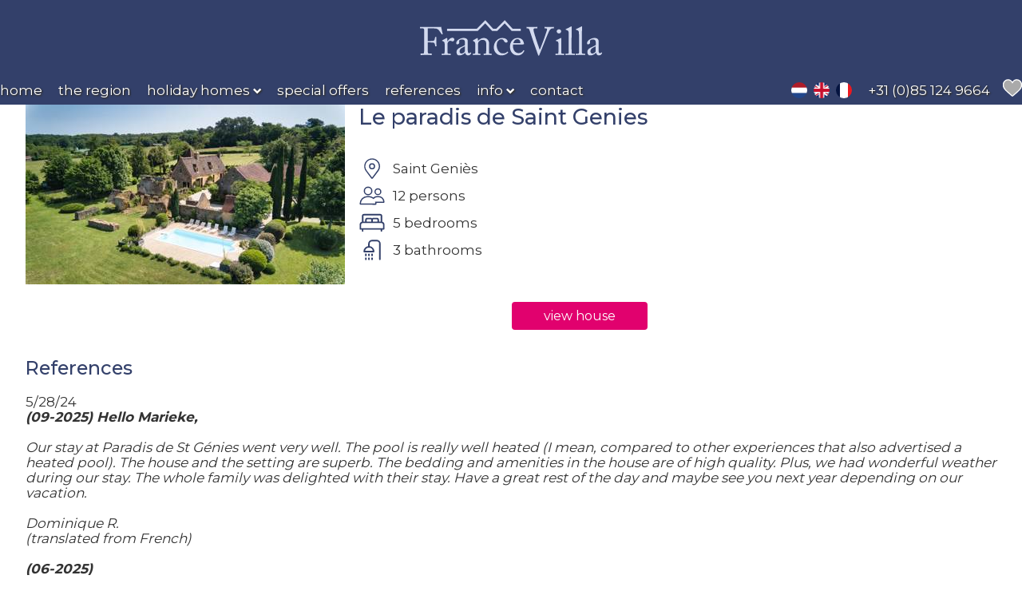

--- FILE ---
content_type: text/html; charset=UTF-8
request_url: https://www.franse-villa.com/en/references/le-paradis-de-saint-genies
body_size: 10613
content:
<!DOCTYPE html><html lang="en"><head><meta charset="utf-8"><link rel="preconnect" href="https://fonts.googleapis.com"><title>References - Le paradis de Saint Genies – luxury holiday home in the Dordogne-FranceVilla!</title><meta name="keywords" content="Wonderful holiday home in the South of France: Le paradis de Saint Genies! Luxury holiday in southern France, the Dordogne, with private pool">
<meta name="description" content="References - Le paradis de Saint Genies">
<meta property="og:title" content="Luxury holiday homes in the South of France - FranceVilla">
<meta property="og:description" content="FranceVilla represents beautiful and often luxurious villas with private pool in the South of France">
<meta property="og:image" content="https://www.franse-villa.com/media/378/General/assets/1200x630xfit@70/Opengraph-FranceVilla01.jpg">
<meta property="og:url" content="https://www.franse-villa.com/en/references/le-paradis-de-saint-genies">
<link href="https://www.franse-villa.com/nl/referenties/le-paradis-de-saint-genies" hreflang="nl" rel="alternate">
<link href="https://www.franse-villa.com/en/references/le-paradis-de-saint-genies" hreflang="en" rel="alternate">
<link href="https://www.franse-villa.com/fr/temoignages/le-paradis-de-saint-genies" hreflang="fr" rel="alternate">
<link href="https://www.franse-villa.com/en/references/le-paradis-de-saint-genies" rel="canonical">
<link href="/media/378/General/assets/original/favicon-francevilla01.svg" rel="icon">
<link href="/fonts/icons/fonts/icons.ttf?jw6zz" rel="preload" crossorigin="anonymous" as="font">
<link href="/css/style.css?ts=1769732535" rel="preload" as="style">
<link href="/css/style.css?ts=1769732535" media="screen" rel="stylesheet" type="text/css">
<meta name="robots" content="index, follow">
<meta name="viewport" content="width=device-width, initial-scale=1.0"><meta name="format-detection" content="telephone=no"><link rel="stylesheet" href="https://use.typekit.net/jan3ukv.css"><script  src="/script.js?ts=1767960560"></script>
<script  async="async" src="https://seo.multiminded.nl/measure.js"></script>
<script >
    //<!--
                    (function() {
                    window.WebFontConfig = {google: {families: ["Montserrat:100,200,300,400,500,600,700,800,900&display=swap"]}};
                    var wf = document.createElement('script');
                    wf.src = 'https://ajax.googleapis.com/ajax/libs/webfont/1/webfont.js';
                    wf.type = 'text/javascript';
                    wf.async = 'true';
                    var s = document.getElementsByTagName('script')[0];
                    s.parentNode.insertBefore(wf, s);
                })();
    //-->
</script>                <script>
                window.dataLayer = window.dataLayer || [];
                function gtag(){dataLayer.push(arguments);}
                
                const getCookieValue = function(name) { 
                  const value = '; ' + document.cookie;
                  const parts = value.split('; ' + name + '=');
                  if (parts.length === 2) return parts.pop().split(';').shift();
                }
                let c = null;
                try {
                    c = JSON.parse(getCookieValue('ac'));
                } catch (e) {
                }
                let consent = (c && c.google_consent_mode) ? {
                  'ad_storage': 'granted',
                  'ad_user_data': 'granted',
                  'ad_personalization': 'granted',
                  'analytics_storage': 'granted'
                } : {
                  'ad_storage': 'denied',
                  'ad_user_data': 'denied',
                  'ad_personalization': 'denied',
                  'analytics_storage': 'denied'
                }
                gtag('consent', 'default', consent);
            </script><script>var _paq=_paq||[];_paq.push(["trackPageView"]),_paq.push(["enableLinkTracking"]),function(){var e=("https:"==document.location.protocol?"https":"http")+"://piwik.easyhandling.nl/";_paq.push(["setTrackerUrl",e+"piwik.php"]),_paq.push(["setSiteId",38]);var t=document,a=t.createElement("script"),p=t.getElementsByTagName("script")[0];a.type="text/javascript",a.defer=!0,a.async=!0,a.src=e+"piwik.js",p.parentNode.insertBefore(a,p)}();</script><script>!function(e,t,a,n,g){e[n]=e[n]||[],e[n].push({"gtm.start":(new Date).getTime(),event:"gtm.js"});var m=t.getElementsByTagName(a)[0],r=t.createElement(a);r.async=!0,r.src="https://www.googletagmanager.com/gtm.js?id=GTM-5QM3CLK",m.parentNode.insertBefore(r,m)}(window,document,"script","dataLayer");</script>
    <script>
        (function (w, d, s, l, i) {
            w[l] = w[l] || [];
            w[l].push({
                'gtm.start': new Date().getTime(),
                event: 'gtm.js'
            });
    
            var f = d.getElementsByTagName(s)[0],
                j = d.createElement(s),
                dl = l !== 'dataLayer' ? '&l=' + l : '';
    
            j.async = true;
            j.src = 'https://flow.franse-villa.com/pa4lcfudoy.js?tg=' + i + dl;
            f.parentNode.insertBefore(j, f);
        })(window, document, 'script', 'dataLayer', '5QM3CLK');
    </script></head><body>    <noscript>
        <iframe src="https://flow.franse-villa.com/pa4lcfudoy.html?tg=5QM3CLK" height="0" width="0" style="display:none;visibility:hidden">
        </iframe>
    </noscript><input name="nav" type="checkbox" id="nav-expand"><div class="main" style=""><div class="sb"></div><noscript><p><img src="https://piwik.easyhandling.nl/piwik.php?idsite=38" style="border:0;" alt=""></p></noscript><noscript><iframe src="https://www.googletagmanager.com/ns.html?id=GTM-5QM3CLK" height="0" width="0" style="display:none;visibility:hidden"></iframe></noscript><div id="ds2_0" class="section layer-navigation " style="" data-level="1"><div class="sb"></div>            <label for="nav-expand" class="navham"><svg xmlns="http://www.w3.org/2000/svg" width="32" height="32"><path fill="#fff" d="M4.5 7.104h23v1h-23zM4.5 24.958h23v1h-23zM4.5 15.828h23v1h-23z" /></svg><svg xmlns="http://www.w3.org/2000/svg" width="32" height="32"><path fill="#fff" d="M17.1 16l8.657-8.654c.812-.776-.623-1.916-1.223-.983l-8.538 8.534-8.658-8.654c-.776-.812-1.916.622-.984 1.223L14.892 16l-8.658 8.654c-.627.558.124 1.629.855 1.27.656-.475 1.17-1.134 1.768-1.685l7.139-7.136 8.657 8.654c.777.812 1.917-.622.984-1.223L17.1 16z" /></svg></label>
            <div class="sc">
                <div class="ic">
                    <div class="logo" itemscope itemtype="http://schema.org/Organization"><meta itemprop="name" content="logo"><a itemprop="url" href="/en"><span><svg xmlns="http://www.w3.org/2000/svg" width="200" height="50" viewBox="0 0 200 50"><path d="m10.88,24.35c0-1.78-.08-7.5-.08-7.98,0-.77-.57-1.17-1.66-1.17h-2.35c-.16,0-.28-.08-.28-.24v-1.09c0-.16.12-.24.28-.24.24,0,.73.04,1.66.04.93.04,2.31.08,4.25.08.69,0,14.91.04,15.56-.16.12.69,1.34,6.16,1.62,7.21.04.16,0,.24-.08.28l-.73.28c-.12.04-.2-.04-.33-.28-.36-.65-1.42-2.15-2.59-3.73-.69-.93-1.66-1.62-2.84-1.9-1.01-.24-7.46-.36-8.67-.36,0,.53-.04,8.67-.04,11.14v2.03c.57,0,4.82-.12,5.31-.2.89-.16,1.42-.53,1.78-1.78.12-.41.28-1.26.41-1.99.04-.16.12-.28.28-.28l.81.04c.16,0,.24.12.24.28-.08.69-.08,4.05-.08,4.62,0,1.46.12,3.4.2,4.21,0,.2-.08.28-.28.32l-.77.16c-.2.04-.24-.08-.28-.28-.04-.32-.32-1.54-.45-1.99-.28-.97-.77-1.46-1.66-1.58-1.9-.24-4.86-.24-5.51-.24v1.5c0,1.22.04,8.02.04,8.63,0,1.09.2,1.3,1.58,1.3h1.99c.24,0,.37.08.37.24v1.01c0,.24-.08.32-.33.32-.41,0-2.03-.12-5.51-.12-3.16,0-4.7.12-5.31.12-.16,0-.24-.08-.24-.28v-1.09c0-.16.12-.2.28-.2h1.82c1.05,0,1.38-.16,1.42-.89.08-.81.16-5.92.16-12.88v-2.84Z" style="fill:#d3daef; stroke-width:0px;"/><path d="m31.9,31.65c0-2.07-.32-2.47-1.46-3.08l-.77-.41c-.24-.08-.33-.12-.33-.28v-.24c0-.16.08-.24.33-.37l4.01-2.07c.24-.12.41-.16.57-.16.24,0,.28.24.28.49l.2,2.8h.16c1.22-1.86,3.12-3.52,4.86-3.52,1.38,0,2.07.85,2.07,1.78,0,1.18-.97,1.99-1.7,1.99-.45,0-.85-.16-1.18-.32-.32-.2-.81-.32-1.34-.32-.65,0-1.7.41-2.39,1.7-.24.45-.41,1.17-.41,1.3v8.51c0,1.26.28,1.66,1.13,1.66h1.9c.24,0,.28.12.28.37v.73c0,.24-.04.36-.2.36-.24,0-2.11-.12-4.29-.12-2.51,0-4.21.12-4.46.12-.16,0-.24-.08-.24-.41v-.69c0-.28.08-.37.45-.37h1.58c.61,0,.89-.24.89-.77.04-1.34.04-2.76.04-4.86v-3.81Z" style="fill:#d3daef; stroke-width:0px;"/><path d="m55.6,37.6c0,2.31.49,3.04,1.22,3.04.65,0,1.22-.32,1.42-.61.16-.2.24-.28.41-.16l.41.32c.12.12.2.32-.04.73-.32.61-1.09,1.99-3.16,1.99-1.46,0-2.51-1.05-2.88-2.71h-.08c-.85,1.01-2.19,1.86-4.01,2.47-.77.24-1.5.24-2.39.24-.97,0-2.43-.81-2.43-3.36,0-1.86.85-3.48,4.05-4.9,1.82-.81,3.93-1.78,4.58-2.35v-2.59c-.08-.69-.12-1.74-.57-2.27-.45-.53-1.26-.89-2.43-.89-.81,0-2.07.32-2.63.85-.57.53-.2,1.13-.2,1.86,0,1.42-.49,2.31-2.15,2.31-.65,0-.97-.37-.97-1.3,0-1.3,1.14-2.84,2.8-3.81,1.7-1.01,3.12-1.42,4.94-1.42s2.67.57,3.24,1.09c.85.85.89,1.78.89,2.88v8.59Zm-2.96-4.09c-1.46,1.09-5.43,1.9-5.43,5.27,0,1.5.89,2.23,2.11,2.23s3.32-1.42,3.32-2.51v-4.98Z" style="fill:#d3daef; stroke-width:0px;"/><path d="m77.44,40.24c0,.65.37.85.89.85h1.3c.36,0,.45.12.45.37v.65c0,.28-.08.45-.33.45-.28,0-1.54-.12-3.85-.12-2.07,0-3.36.12-3.65.12-.24,0-.32-.12-.32-.45v-.65c0-.28.12-.37.53-.37h1.17c.45,0,.77-.2.81-.93.04-1.05.08-2.35.08-3.4v-5.35c0-1.62,0-2.8-1.18-3.65-.97-.73-1.94-.73-2.96-.73-.65,0-2.07.28-3.28,1.58-.81.89-.93,1.99-.93,2.76v8.39c0,1.09.12,1.34.97,1.34h1.01c.33,0,.41.12.41.41v.69c0,.24-.08.36-.28.36-.28,0-1.38-.12-3.52-.12s-3.36.12-3.61.12c-.2,0-.28-.12-.28-.36v-.73c0-.24.08-.37.41-.37h1.17c.53,0,.81-.12.81-.81v-9.48c0-1.22-.65-1.9-1.66-2.39l-.32-.16c-.28-.12-.32-.24-.32-.37v-.2c0-.2.16-.32.37-.41l3.48-1.94c.32-.16.57-.28.73-.28.2,0,.28.16.32.49l.28,2.47h.08c1.18-1.46,3.52-2.96,5.55-2.96,1.22,0,2.47.24,3.44.89,1.22.81,2.23,2.84,2.23,3.85v10.45Z" style="fill:#d3daef; stroke-width:0px;"/><path d="m85.3,32.62c0,2.19.97,4.66,2.07,6.16,1.34,1.74,3.04,2.07,4.42,2.07,2.03,0,3.08-.45,4.46-1.74.08-.08.2-.12.32,0l.41.41c.16.16.2.28,0,.53-1.17,1.34-3.77,2.88-6.52,2.88-2.15,0-4.42-.49-6.28-2.84-1.5-1.99-1.82-3.69-1.82-5.51,0-4.74,3.32-9.52,8.67-9.52,4.21,0,5.51,2.43,5.51,3.28-.04.93-.65,1.42-1.5,1.42-.93,0-1.62-.53-2.23-1.62-.89-1.66-1.74-1.78-2.71-1.78-2.31,0-4.78,2.11-4.78,6.28Z" style="fill:#d3daef; stroke-width:0px;"/><path d="m102.15,31.65c-.08.37-.12,1.01-.12,1.94,0,3.97,2.51,6.97,5.75,6.97,2.47,0,4.21-1.42,4.9-2.75.08-.16.24-.24.36-.2l.53.28c.12.04.2.16,0,.61-.73,1.62-2.84,4.42-6.44,4.42-2.31,0-4.86-.69-6.36-2.88-1.42-2.07-1.78-3.56-1.78-6.4,0-1.58.41-4.3,2.55-6.44,1.74-1.78,3.77-2.15,5.79-2.15,4.66,0,5.96,4.38,5.96,5.96,0,.57-.49.65-1.13.65h-10.01Zm6.44-1.22c.77,0,1.09-.2,1.09-.57,0-.93-.49-3.61-3.12-3.61-1.78,0-3.49,1.18-4.25,4.17h6.28Z" style="fill:#d3daef; stroke-width:0px;"/><path d="m115.88,13.9c0-.2.04-.28.28-.28.41,0,1.74.12,4.9.12,3.4,0,5.23-.12,5.59-.12s.41.12.41.28v.93c0,.2-.04.37-.32.37h-1.95c-1.13,0-1.7.36-1.7,1.05,0,.32.04.81.16,1.38.24,1.46,1.74,6.28,2.47,8.55.49,1.54,2.84,8.51,3.77,10.98h.08c.85-1.9,4.01-10.25,4.34-11.18.41-1.09,1.94-5.75,2.55-7.54.32-1.01.57-1.74.57-2.31,0-.49-.28-.93-1.3-.93h-1.05c-.16,0-.2-.12-.2-.37v-.93c0-.2.04-.28.24-.28.37,0,2.23.12,4.78.12,2.96,0,3.97-.12,4.34-.12.24,0,.28.08.28.28v1.01c0,.16-.04.28-.28.28h-1.09c-1.34,0-2.11.65-2.88,1.58-1.05,1.3-4.3,9.6-4.98,11.3-.49,1.34-5.71,14.22-5.91,14.63-.16.32-.37.53-.57.53-.32,0-.49-.41-.69-.93-1.3-3.73-4.58-12.97-5.1-14.42l-.41-1.38c-.97-2.88-2.88-8.75-3.4-9.97-.41-.93-.81-1.34-1.66-1.34h-1.05c-.16,0-.2-.12-.2-.28v-1.01Z" style="fill:#d3daef; stroke-width:0px;"/><path d="m148.7,30.64c0-1.38-.24-2.11-2.27-2.43-.28-.04-.37-.12-.37-.28v-.36c0-.12.08-.2.28-.28,1.3-.49,2.84-1.13,4.38-1.99.32-.16.53-.24.77-.24.2,0,.24.2.2.49-.08.69-.08,3.24-.08,6.6v4.42c0,1.58,0,3.04.04,3.48.08.77.2,1.05.65,1.05h1.86c.32,0,.41.12.41.37v.69c0,.28-.08.41-.37.41-.32,0-2.19-.12-3.89-.12-2.35,0-3.93.12-4.38.12-.2,0-.32-.08-.32-.32v-.81c0-.24.12-.32.41-.32h1.99c.45,0,.61-.16.65-.81.04-1.22.04-2.47.04-3.69v-5.96Zm-1.82-12.36c0-1.01.85-2.11,2.47-2.11,1.42,0,2.11,1.09,2.11,1.99,0,1.05-.73,2.23-2.35,2.23-.89,0-2.23-.81-2.23-2.11Z" style="fill:#d3daef; stroke-width:0px;"/><path d="m162.19,30.35c0,2.11,0,8.22.04,9.48.04.69.2,1.26,1.05,1.26h1.82c.36,0,.45.12.45.37v.69c0,.24-.08.41-.24.41-.28,0-2.07-.12-4.58-.12s-4.21.12-4.58.12c-.2,0-.28-.16-.28-.41v-.69c0-.28.08-.37.53-.37h1.95c.45,0,.85-.28.89-1.01.04-1.26.04-8.23.04-10.58v-2.55c0-2.88-.04-6.56-.12-7.62-.08-1.38-.73-2.03-2.03-2.43l-.81-.28c-.2-.08-.24-.12-.24-.2v-.32c0-.12.12-.2.36-.28,1.42-.65,3.24-1.38,4.74-2.35.37-.24.61-.32.85-.32.28,0,.36.2.32.73-.04,2.23-.16,10.66-.16,12.88v3.61Z" style="fill:#d3daef; stroke-width:0px;"/><path d="m172.76,30.35c0,2.11,0,8.22.04,9.48.04.69.2,1.26,1.05,1.26h1.82c.37,0,.45.12.45.37v.69c0,.24-.08.41-.24.41-.28,0-2.07-.12-4.58-.12s-4.21.12-4.58.12c-.2,0-.28-.16-.28-.41v-.69c0-.28.08-.37.53-.37h1.94c.45,0,.85-.28.89-1.01.04-1.26.04-8.23.04-10.58v-2.55c0-2.88-.04-6.56-.12-7.62-.08-1.38-.73-2.03-2.03-2.43l-.81-.28c-.2-.08-.24-.12-.24-.2v-.32c0-.12.12-.2.37-.28,1.42-.65,3.24-1.38,4.74-2.35.36-.24.61-.32.85-.32.28,0,.37.2.32.73-.04,2.23-.16,10.66-.16,12.88v3.61Z" style="fill:#d3daef; stroke-width:0px;"/><path d="m189.94,37.6c0,2.31.49,3.04,1.22,3.04.65,0,1.22-.32,1.42-.61.16-.2.24-.28.41-.16l.41.32c.12.12.2.32-.04.73-.32.61-1.09,1.99-3.16,1.99-1.46,0-2.51-1.05-2.88-2.71h-.08c-.85,1.01-2.19,1.86-4.01,2.47-.77.24-1.5.24-2.39.24-.97,0-2.43-.81-2.43-3.36,0-1.86.85-3.48,4.05-4.9,1.82-.81,3.93-1.78,4.58-2.35v-2.59c-.08-.69-.12-1.74-.57-2.27-.45-.53-1.26-.89-2.43-.89-.81,0-2.07.32-2.63.85-.57.53-.2,1.13-.2,1.86,0,1.42-.49,2.31-2.15,2.31-.65,0-.97-.37-.97-1.3,0-1.3,1.14-2.84,2.8-3.81,1.7-1.01,3.12-1.42,4.94-1.42s2.67.57,3.24,1.09c.85.85.89,1.78.89,2.88v8.59Zm-2.96-4.09c-1.46,1.09-5.43,1.9-5.43,5.27,0,1.5.89,2.23,2.11,2.23s3.32-1.42,3.32-2.51v-4.98Z" style="fill:#d3daef; stroke-width:0px;"/><polygon points="110.01 17.93 100.66 17.93 93.54 10.14 85.85 17.93 80.66 17.93 73.54 10.13 65.85 17.83 34.36 17.83 34.36 15.5 64.88 15.5 73.62 6.77 81.69 15.6 84.88 15.6 93.61 6.76 101.68 15.6 110.01 15.6 110.01 17.93" style="fill:#d3daef; stroke-width:0px;"/></svg></span><meta itemprop="logo" content="/media/378/General/assets/800x800xfit@70/France-villa-logo01.svg.png"></a></div>
                    <nav>
                        <div><ul class="menu"><li><input name="nav" type="radio" id="nav-0-1" value="1"><a class="mitem" href="/en"><span><span>Home</span></span></a></li><li><input name="nav" type="radio" id="nav-0-2" value="1"><a class="mitem" href="/en/the-region"><span><span>The Region</span></span></a></li><li class="has-children drop"><input name="nav" type="radio" id="nav-0-3" value="1"><a class="mitem" href="/en/holiday-homes"><span><span>Holiday homes</span></span></a><div class="submenu" style="position:absolute;"><ul><li><input name="nav" type="radio" id="nav-3_1-1" value="1"><a class="mitem" href="/en/holiday-homes/france"><span><span>France</span></span></a></li><li><input name="nav" type="radio" id="nav-3_1-2" value="1"><a class="mitem" href="/en/holiday-homes/greece"><span><span>Greece</span></span></a></li></ul></div></li><li><input name="nav" type="radio" id="nav-0-4" value="1"><a class="mitem" href="/en/special-offers"><span><span>Special Offers</span></span></a></li><li class="active"><input name="nav" type="radio" id="nav-0-5" value="1"><a class="mitem" href="/en/references"><span><span>References</span></span></a></li><li class="has-children drop"><input name="nav" type="radio" id="nav-0-6" value="1"><label for="nav-0-6" class="mitem"><span><span>Info</span></span></label><div class="submenu" style="position:absolute;"><ul><li><input name="nav" type="radio" id="nav-6_1-1" value="1"><a class="mitem" href="/en/information/about-us"><span><span>About us</span></span></a></li><li><input name="nav" type="radio" id="nav-6_1-2" value="1"><a class="mitem" href="/en/information/download"><span><span>Download</span></span></a></li><li><input name="nav" type="radio" id="nav-6_1-3" value="1"><a class="mitem" href="/en/information/homeowners"><span><span>Homeowners</span></span></a></li></ul></div></li><li><input name="nav" type="radio" id="nav-0-7" value="1"><a class="mitem" href="/en/contact"><span><span>Contact</span></span></a></li></ul></div>
                        <div><ul class="menu2"><li class="language"><div class="languages"><a target="_self" href="https://www.franse-villa.com/nl/referenties/le-paradis-de-saint-genies" class="nl"></a><span class="active en"></span><a target="_self" href="https://www.franse-villa.com/fr/temoignages/le-paradis-de-saint-genies" class="fr"></a></div></li></ul></div>
                        <div class="cta"><div><a data-index="1" href="tel:0031851249664"><span class="text"><span>+31 (0)85 124 9664</span></span></a><a class="favorites" href="/en/favorites"></a></div></div>
                    </nav>
                </div>
            </div><div class="sf"></div></div><span></span><script src="/search-and-book.js?root=/en&ts=1707302713"></script><div id="ds1_1_0" class="section layer-search-and-book " data-type="review" style="" data-level="1"><div class="sb"></div><div class="sc"><div class="ic"><div class="rentable__summary"><div><div class="rentable__media"><span class="image-holder" data-type="image" data-src="/media/378/General/vakantiehuis/7410/afbeeldingen/original/Le paradis de Saint Genies (1).jpeg"><img loading="lazy" src="/media/378/General/vakantiehuis/7410/afbeeldingen/400x400xfit@70/Le%20paradis%20de%20Saint%20Genies%20%281%29.jpeg"  alt="Le paradis de Saint Genies"></span></div></div><div><div class="rentable__title">Le paradis de Saint Genies</div><div class="rentable__properties_detail"><div class="icon icon__city">Saint Geniès</div><div class="icon icon__person">12 persons</div><div class="icon icon__bedroom">5 bedrooms</div><div class="icon icon__bathroom">3 bathrooms</div></div><div class="rentable__link"><a class="button" href="/en/holiday-homes/le-paradis-de-saint-genies">view house</a></div></div></div><h2 class="rentable__subtitle">References</h2><div><div><div><div  data-role="date"><div>5/28/24</div></div></div><div>
<div>
<div>
<div>
<div><strong><em>(09-2025) Hello Marieke,</em></strong></div>

<div>&nbsp;</div>

<div><em>Our stay at Paradis de St G&eacute;nies went very well. The pool is really well heated (I mean, compared to other experiences that also advertised a heated pool). The house and the setting are superb. The bedding and amenities in the house are of high quality. Plus, we had wonderful weather during our stay. The whole family was delighted with their stay. Have a great rest of the day and maybe see you next year depending on our vacation.</em></div>

<div>&nbsp;</div>

<div><em>Dominique R.</em></div>

<div><em>(translated from French)</em></div>
</div>

<div>&nbsp;</div>

<div><strong><em>(06-2025)</em></strong></div>

<div>&nbsp;</div>

<div><em>We had a wonderful time. Beautiful surroundings, quiet, lovely pool and super nice house. Really recommended!</em></div>

<div><em>(translated from Dutch)</em></div>
</div>

<div>&nbsp;</div>

<div><strong><em>(09-2024)</em></strong></div>

<div>&nbsp;</div>

<div><em>We enjoyed it immensely, what a beautiful place and beautiful house. Great that the kitchen is so well equipped, very complete. Lovely dining and living room, good beds. The garden, the peace and starry sky phenomenal!</em></div>

<div><em>(translated from Dutch)</em></div>
</div>

<div>&nbsp;</div>

<div><strong><em>(07-2024) Dear Lydia,</em></strong></div>

<div>&nbsp;</div>

<div><em>Our stay at Saint Genies was wonderful! Enjoyed the location, the surroundings, the activities and each other together. There is a good chance that we will go to the Dordogne again next year. I will certainly take a look at your website.</em></div>

<div>&nbsp;</div>

<div><em>Kind regards,</em></div>

<div><em>Joop and Carina</em></div>

<div><em>(translated from Dutch)</em></div>
</div>

<div>&nbsp;</div>

<div><strong><em>(05-2024) Good afternoon,</em></strong></div>

<div>&nbsp;</div>

<div><em>We had a great holiday and loved the house.</em></div>

<div>&nbsp;</div>

<div><em>Regards</em></div>

<div><em>John</em></div>

<p><em><strong>(05-2024)&nbsp;</strong></em><em>Hi there</em></p>

<p><em>I wanted to say a huge thank you for allowing us to rent Le Paradis de Saint G&eacute;nies. We absolutely love it and can&rsquo;t quite believe how beautiful it is.</em></p>

<p><em>Stunning location too, only the second day and we are in love with the area and the house.</em></p>

<p><em>Georgina</em></p>
</div></div></div></div><div class="sf"></div></div><footer><div id="ds3_0" class="section layer-footer" data-level="1"><div class="sb"></div><div class="sc"><div class="ic"><div class="footer"><div class="footer--row"><div class="footer--column"><div><div class="footer--media"><svg xmlns="http://www.w3.org/2000/svg" width="200" height="50" viewBox="0 0 200 50"><path d="m10.88,24.35c0-1.78-.08-7.5-.08-7.98,0-.77-.57-1.17-1.66-1.17h-2.35c-.16,0-.28-.08-.28-.24v-1.09c0-.16.12-.24.28-.24.24,0,.73.04,1.66.04.93.04,2.31.08,4.25.08.69,0,14.91.04,15.56-.16.12.69,1.34,6.16,1.62,7.21.04.16,0,.24-.08.28l-.73.28c-.12.04-.2-.04-.33-.28-.36-.65-1.42-2.15-2.59-3.73-.69-.93-1.66-1.62-2.84-1.9-1.01-.24-7.46-.36-8.67-.36,0,.53-.04,8.67-.04,11.14v2.03c.57,0,4.82-.12,5.31-.2.89-.16,1.42-.53,1.78-1.78.12-.41.28-1.26.41-1.99.04-.16.12-.28.28-.28l.81.04c.16,0,.24.12.24.28-.08.69-.08,4.05-.08,4.62,0,1.46.12,3.4.2,4.21,0,.2-.08.28-.28.32l-.77.16c-.2.04-.24-.08-.28-.28-.04-.32-.32-1.54-.45-1.99-.28-.97-.77-1.46-1.66-1.58-1.9-.24-4.86-.24-5.51-.24v1.5c0,1.22.04,8.02.04,8.63,0,1.09.2,1.3,1.58,1.3h1.99c.24,0,.37.08.37.24v1.01c0,.24-.08.32-.33.32-.41,0-2.03-.12-5.51-.12-3.16,0-4.7.12-5.31.12-.16,0-.24-.08-.24-.28v-1.09c0-.16.12-.2.28-.2h1.82c1.05,0,1.38-.16,1.42-.89.08-.81.16-5.92.16-12.88v-2.84Z" style="fill:#d3daef; stroke-width:0px;"/><path d="m31.9,31.65c0-2.07-.32-2.47-1.46-3.08l-.77-.41c-.24-.08-.33-.12-.33-.28v-.24c0-.16.08-.24.33-.37l4.01-2.07c.24-.12.41-.16.57-.16.24,0,.28.24.28.49l.2,2.8h.16c1.22-1.86,3.12-3.52,4.86-3.52,1.38,0,2.07.85,2.07,1.78,0,1.18-.97,1.99-1.7,1.99-.45,0-.85-.16-1.18-.32-.32-.2-.81-.32-1.34-.32-.65,0-1.7.41-2.39,1.7-.24.45-.41,1.17-.41,1.3v8.51c0,1.26.28,1.66,1.13,1.66h1.9c.24,0,.28.12.28.37v.73c0,.24-.04.36-.2.36-.24,0-2.11-.12-4.29-.12-2.51,0-4.21.12-4.46.12-.16,0-.24-.08-.24-.41v-.69c0-.28.08-.37.45-.37h1.58c.61,0,.89-.24.89-.77.04-1.34.04-2.76.04-4.86v-3.81Z" style="fill:#d3daef; stroke-width:0px;"/><path d="m55.6,37.6c0,2.31.49,3.04,1.22,3.04.65,0,1.22-.32,1.42-.61.16-.2.24-.28.41-.16l.41.32c.12.12.2.32-.04.73-.32.61-1.09,1.99-3.16,1.99-1.46,0-2.51-1.05-2.88-2.71h-.08c-.85,1.01-2.19,1.86-4.01,2.47-.77.24-1.5.24-2.39.24-.97,0-2.43-.81-2.43-3.36,0-1.86.85-3.48,4.05-4.9,1.82-.81,3.93-1.78,4.58-2.35v-2.59c-.08-.69-.12-1.74-.57-2.27-.45-.53-1.26-.89-2.43-.89-.81,0-2.07.32-2.63.85-.57.53-.2,1.13-.2,1.86,0,1.42-.49,2.31-2.15,2.31-.65,0-.97-.37-.97-1.3,0-1.3,1.14-2.84,2.8-3.81,1.7-1.01,3.12-1.42,4.94-1.42s2.67.57,3.24,1.09c.85.85.89,1.78.89,2.88v8.59Zm-2.96-4.09c-1.46,1.09-5.43,1.9-5.43,5.27,0,1.5.89,2.23,2.11,2.23s3.32-1.42,3.32-2.51v-4.98Z" style="fill:#d3daef; stroke-width:0px;"/><path d="m77.44,40.24c0,.65.37.85.89.85h1.3c.36,0,.45.12.45.37v.65c0,.28-.08.45-.33.45-.28,0-1.54-.12-3.85-.12-2.07,0-3.36.12-3.65.12-.24,0-.32-.12-.32-.45v-.65c0-.28.12-.37.53-.37h1.17c.45,0,.77-.2.81-.93.04-1.05.08-2.35.08-3.4v-5.35c0-1.62,0-2.8-1.18-3.65-.97-.73-1.94-.73-2.96-.73-.65,0-2.07.28-3.28,1.58-.81.89-.93,1.99-.93,2.76v8.39c0,1.09.12,1.34.97,1.34h1.01c.33,0,.41.12.41.41v.69c0,.24-.08.36-.28.36-.28,0-1.38-.12-3.52-.12s-3.36.12-3.61.12c-.2,0-.28-.12-.28-.36v-.73c0-.24.08-.37.41-.37h1.17c.53,0,.81-.12.81-.81v-9.48c0-1.22-.65-1.9-1.66-2.39l-.32-.16c-.28-.12-.32-.24-.32-.37v-.2c0-.2.16-.32.37-.41l3.48-1.94c.32-.16.57-.28.73-.28.2,0,.28.16.32.49l.28,2.47h.08c1.18-1.46,3.52-2.96,5.55-2.96,1.22,0,2.47.24,3.44.89,1.22.81,2.23,2.84,2.23,3.85v10.45Z" style="fill:#d3daef; stroke-width:0px;"/><path d="m85.3,32.62c0,2.19.97,4.66,2.07,6.16,1.34,1.74,3.04,2.07,4.42,2.07,2.03,0,3.08-.45,4.46-1.74.08-.08.2-.12.32,0l.41.41c.16.16.2.28,0,.53-1.17,1.34-3.77,2.88-6.52,2.88-2.15,0-4.42-.49-6.28-2.84-1.5-1.99-1.82-3.69-1.82-5.51,0-4.74,3.32-9.52,8.67-9.52,4.21,0,5.51,2.43,5.51,3.28-.04.93-.65,1.42-1.5,1.42-.93,0-1.62-.53-2.23-1.62-.89-1.66-1.74-1.78-2.71-1.78-2.31,0-4.78,2.11-4.78,6.28Z" style="fill:#d3daef; stroke-width:0px;"/><path d="m102.15,31.65c-.08.37-.12,1.01-.12,1.94,0,3.97,2.51,6.97,5.75,6.97,2.47,0,4.21-1.42,4.9-2.75.08-.16.24-.24.36-.2l.53.28c.12.04.2.16,0,.61-.73,1.62-2.84,4.42-6.44,4.42-2.31,0-4.86-.69-6.36-2.88-1.42-2.07-1.78-3.56-1.78-6.4,0-1.58.41-4.3,2.55-6.44,1.74-1.78,3.77-2.15,5.79-2.15,4.66,0,5.96,4.38,5.96,5.96,0,.57-.49.65-1.13.65h-10.01Zm6.44-1.22c.77,0,1.09-.2,1.09-.57,0-.93-.49-3.61-3.12-3.61-1.78,0-3.49,1.18-4.25,4.17h6.28Z" style="fill:#d3daef; stroke-width:0px;"/><path d="m115.88,13.9c0-.2.04-.28.28-.28.41,0,1.74.12,4.9.12,3.4,0,5.23-.12,5.59-.12s.41.12.41.28v.93c0,.2-.04.37-.32.37h-1.95c-1.13,0-1.7.36-1.7,1.05,0,.32.04.81.16,1.38.24,1.46,1.74,6.28,2.47,8.55.49,1.54,2.84,8.51,3.77,10.98h.08c.85-1.9,4.01-10.25,4.34-11.18.41-1.09,1.94-5.75,2.55-7.54.32-1.01.57-1.74.57-2.31,0-.49-.28-.93-1.3-.93h-1.05c-.16,0-.2-.12-.2-.37v-.93c0-.2.04-.28.24-.28.37,0,2.23.12,4.78.12,2.96,0,3.97-.12,4.34-.12.24,0,.28.08.28.28v1.01c0,.16-.04.28-.28.28h-1.09c-1.34,0-2.11.65-2.88,1.58-1.05,1.3-4.3,9.6-4.98,11.3-.49,1.34-5.71,14.22-5.91,14.63-.16.32-.37.53-.57.53-.32,0-.49-.41-.69-.93-1.3-3.73-4.58-12.97-5.1-14.42l-.41-1.38c-.97-2.88-2.88-8.75-3.4-9.97-.41-.93-.81-1.34-1.66-1.34h-1.05c-.16,0-.2-.12-.2-.28v-1.01Z" style="fill:#d3daef; stroke-width:0px;"/><path d="m148.7,30.64c0-1.38-.24-2.11-2.27-2.43-.28-.04-.37-.12-.37-.28v-.36c0-.12.08-.2.28-.28,1.3-.49,2.84-1.13,4.38-1.99.32-.16.53-.24.77-.24.2,0,.24.2.2.49-.08.69-.08,3.24-.08,6.6v4.42c0,1.58,0,3.04.04,3.48.08.77.2,1.05.65,1.05h1.86c.32,0,.41.12.41.37v.69c0,.28-.08.41-.37.41-.32,0-2.19-.12-3.89-.12-2.35,0-3.93.12-4.38.12-.2,0-.32-.08-.32-.32v-.81c0-.24.12-.32.41-.32h1.99c.45,0,.61-.16.65-.81.04-1.22.04-2.47.04-3.69v-5.96Zm-1.82-12.36c0-1.01.85-2.11,2.47-2.11,1.42,0,2.11,1.09,2.11,1.99,0,1.05-.73,2.23-2.35,2.23-.89,0-2.23-.81-2.23-2.11Z" style="fill:#d3daef; stroke-width:0px;"/><path d="m162.19,30.35c0,2.11,0,8.22.04,9.48.04.69.2,1.26,1.05,1.26h1.82c.36,0,.45.12.45.37v.69c0,.24-.08.41-.24.41-.28,0-2.07-.12-4.58-.12s-4.21.12-4.58.12c-.2,0-.28-.16-.28-.41v-.69c0-.28.08-.37.53-.37h1.95c.45,0,.85-.28.89-1.01.04-1.26.04-8.23.04-10.58v-2.55c0-2.88-.04-6.56-.12-7.62-.08-1.38-.73-2.03-2.03-2.43l-.81-.28c-.2-.08-.24-.12-.24-.2v-.32c0-.12.12-.2.36-.28,1.42-.65,3.24-1.38,4.74-2.35.37-.24.61-.32.85-.32.28,0,.36.2.32.73-.04,2.23-.16,10.66-.16,12.88v3.61Z" style="fill:#d3daef; stroke-width:0px;"/><path d="m172.76,30.35c0,2.11,0,8.22.04,9.48.04.69.2,1.26,1.05,1.26h1.82c.37,0,.45.12.45.37v.69c0,.24-.08.41-.24.41-.28,0-2.07-.12-4.58-.12s-4.21.12-4.58.12c-.2,0-.28-.16-.28-.41v-.69c0-.28.08-.37.53-.37h1.94c.45,0,.85-.28.89-1.01.04-1.26.04-8.23.04-10.58v-2.55c0-2.88-.04-6.56-.12-7.62-.08-1.38-.73-2.03-2.03-2.43l-.81-.28c-.2-.08-.24-.12-.24-.2v-.32c0-.12.12-.2.37-.28,1.42-.65,3.24-1.38,4.74-2.35.36-.24.61-.32.85-.32.28,0,.37.2.32.73-.04,2.23-.16,10.66-.16,12.88v3.61Z" style="fill:#d3daef; stroke-width:0px;"/><path d="m189.94,37.6c0,2.31.49,3.04,1.22,3.04.65,0,1.22-.32,1.42-.61.16-.2.24-.28.41-.16l.41.32c.12.12.2.32-.04.73-.32.61-1.09,1.99-3.16,1.99-1.46,0-2.51-1.05-2.88-2.71h-.08c-.85,1.01-2.19,1.86-4.01,2.47-.77.24-1.5.24-2.39.24-.97,0-2.43-.81-2.43-3.36,0-1.86.85-3.48,4.05-4.9,1.82-.81,3.93-1.78,4.58-2.35v-2.59c-.08-.69-.12-1.74-.57-2.27-.45-.53-1.26-.89-2.43-.89-.81,0-2.07.32-2.63.85-.57.53-.2,1.13-.2,1.86,0,1.42-.49,2.31-2.15,2.31-.65,0-.97-.37-.97-1.3,0-1.3,1.14-2.84,2.8-3.81,1.7-1.01,3.12-1.42,4.94-1.42s2.67.57,3.24,1.09c.85.85.89,1.78.89,2.88v8.59Zm-2.96-4.09c-1.46,1.09-5.43,1.9-5.43,5.27,0,1.5.89,2.23,2.11,2.23s3.32-1.42,3.32-2.51v-4.98Z" style="fill:#d3daef; stroke-width:0px;"/><polygon points="110.01 17.93 100.66 17.93 93.54 10.14 85.85 17.93 80.66 17.93 73.54 10.13 65.85 17.83 34.36 17.83 34.36 15.5 64.88 15.5 73.62 6.77 81.69 15.6 84.88 15.6 93.61 6.76 101.68 15.6 110.01 15.6 110.01 17.93" style="fill:#d3daef; stroke-width:0px;"/></svg></div></div></div><div class="footer--column"><div><div class="footer--slogan"><span>Specialist in holiday homes in South-West France</span></div><div class="footer--lines"><ul><li><a href="https://www.facebook.com/francevilla.nl"><span><span class="image-holder"><img loading="lazy" width="24" height="32" srcset="/media/378/General/assets/24x32xcover@70@@/facebook.svg 24w" sizes="(max-width: 2600px) 100vw, 2600px" src="/media/378/General/assets/24x32xcover@70@@/facebook.svg" alt=""></span></span><span></span></a></li><li><a href="https://www.instagram.com/francevillafv/"><span><span class="image-holder"><img loading="lazy" width="32" height="32" srcset="/media/378/General/assets/32x32xcover@70@@/instagram.svg 32w" sizes="(max-width: 2600px) 100vw, 2600px" src="/media/378/General/assets/32x32xcover@70@@/instagram.svg" alt=""></span></span><span></span></a></li><li><a href="https://www.youtube.com/channel/UCjd591-WeH2WFL7XkP73rXA"><span><span class="image-holder"><img loading="lazy" width="40" height="32" srcset="/media/378/General/assets/40x32xcover@70@@/youtube.svg 40w" sizes="(max-width: 2600px) 100vw, 2600px" src="/media/378/General/assets/40x32xcover@70@@/youtube.svg" alt=""></span></span><span></span></a></li><li><a href="https://www.linkedin.com/company/francevilla/about/"><span><span class="image-holder"><img loading="lazy" width="32" height="32" srcset="/media/378/General/assets/32x32xcover@70@@/linkedin.svg 32w" sizes="(max-width: 2600px) 100vw, 2600px" src="/media/378/General/assets/32x32xcover@70@@/linkedin.svg" alt=""></span></span><span></span></a></li></ul></div></div></div></div><div class="footer--row"><div class="footer--column"><div><div class="footer--address"><div class="footer--column--title">Contact</div><address><span>FranceVilla</span><span>Oostlaan 150</span><span>2641 BN&nbsp;Pijnacker</span><span><a href="tel:0031(0)851249664">+31 (0)85 124 9664</a></span><span><a href="mailto:info@francevilla.nl">info@francevilla.nl</a></span></address>  </div></div></div><div class="footer--column"><div><div class="footer--links"><div><div class="footer--column--title" onclick="this.classList.toggle('open');">Activities and information</div><ul><li><a href="/en/holiday-homes/garonne">Garonne</a></li><li><a href="/en/holiday-homes/maisange">Maisange</a></li><li><a href="/en/holiday-homes/terrace">Terrace</a></li></ul></div><div><div class="footer--column--title" onclick="this.classList.toggle('open');">&nbsp;</div><ul><li><a href="/en/holiday-home-in-the-dordogne">Holiday homes in the Dordogne</a></li><li><a href="/en/holiday-home-in-the-south-of-france">Holiday home in the South of France</a></li><li><a href="/en/information/homeowners">Holiday home owners</a></li></ul></div></div></div></div><div class="footer--column banners"><div><div class="footer--banners"><div class="footer--column--title"></div><div><div><span class="image-holder"><img loading="lazy" width="116" height="100" srcset="/media/378/NL/website-settings/116x100xcover@70@@/ideal.png 116w" sizes="(max-width: 2600px) 100vw, 2600px" src="/media/378/NL/website-settings/116x100xcover@70@@/ideal.png" alt=""></span></div><div><ul><li></li><li></li></ul></div></div><div><div><span class="image-holder"><img loading="lazy" width="141" height="100" srcset="/media/378/NL/website-settings/141x100xcover@70@@/bancontact.png 141w" sizes="(max-width: 2600px) 100vw, 2600px" src="/media/378/NL/website-settings/141x100xcover@70@@/bancontact.png" alt=""></span></div><div><ul><li></li><li></li></ul></div></div><div><div><span class="image-holder"><img loading="lazy" width="57" height="44" srcset="/media/378/NL/website-settings/57x44xcover@70@@/Mastercard-logo.png 57w" sizes="(max-width: 2600px) 100vw, 2600px" src="/media/378/NL/website-settings/57x44xcover@70@@/Mastercard-logo.png" alt=""></span></div><div><ul><li></li><li></li></ul></div></div><div><div><span class="image-holder"><img loading="lazy" width="57" height="35" srcset="/media/378/NL/website-settings/57x35xcover@70@@/Visa_logo.png 57w" sizes="(max-width: 2600px) 100vw, 2600px" src="/media/378/NL/website-settings/57x35xcover@70@@/Visa_logo.png" alt=""></span></div><div><ul><li></li><li></li></ul></div></div><div><div><span class="image-holder"><img loading="lazy" width="200" height="81" srcset="/media/378/NL/website-settings/200x81xcover@70@@/american_express_logo_wordmark_detail.png 200w" sizes="(max-width: 2600px) 100vw, 2600px" src="/media/378/NL/website-settings/200x81xcover@70@@/american_express_logo_wordmark_detail.png" alt=""></span></div><div><ul><li></li><li></li></ul></div></div><div><div><span class="image-holder"><img loading="lazy" width="1299" height="472" srcset="/media/378/NL/website-settings/320x116xcover@70@@/SepaLogoEN.jpg 320w, /media/378/NL/website-settings/768x279xcover@70@@/SepaLogoEN.jpg 768w, /media/378/NL/website-settings/1280x465xcover@70@@/SepaLogoEN.jpg 1280w, /media/378/NL/website-settings/1299x472xcover@70@@/SepaLogoEN.jpg 1299w" sizes="(max-width: 2600px) 100vw, 2600px" src="/media/378/NL/website-settings/1299x472xcover@70@@/SepaLogoEN.jpg" alt=""></span></div><div><ul><li></li><li></li></ul></div></div></div></div></div></div></div></div></div><div class="sf"></div></div><div id="ds3_1_0" class="section layer-footer-links" data-level="1"><div class="sb"></div><div class="sc"><div class="ic"><div class="banners"></div><ul class="footer-links">
    <li class=""><a href="/en/privacy">Privacy</a></li><li class=""><a href="/en/sitemap">Sitemap</a></li>
</ul><a href="https://www.multiminded.nl" aria-label="logo Multiminded" target="_blank"><span class="icon-multiminded"></span></a></div></div><div class="sf"></div></div></footer><div class="module-cookie"><div class="sc"><div class="ic"><div>This website uses cookies to analyze visits to the website, for marketing purposes and to ensure the website functions properly. Cookies are small (text) files that are installed in the memory of a device (computer, telephone, tablet) when you visit a website. The cookies cannot damage the device. Cookies also mean similar techniques to collect information, such as device fingerprinting.</div><div><div class="button decline">No rather not</div><div class="button accept">Accept</div></div></div></div><script>!function(){"use strict";var m=document.querySelector('.module-cookie');if(!m)return;var css=".module-cookie{position:relative;z-index:9999999}.module-cookie .sc{position:fixed;right:16px;bottom:16px;max-width:calc(100vw - 32px);background:rgba(51, 64, 106, 0.9);padding:2em;border-top:2px solid #24254e;box-shadow:2px 2px 10px rgba(0, 0, 0, 0.5);max-height:80vh;overflow:auto;transform:translateY(calc(100px + 100%))}.module-cookie.visible::before{opacity:1}.module-cookie.visible .sc{transition:transform 0.5s;transform:none}.module-cookie .ic{max-width:63ch;color:white;font-weight:300;font-size:14px}.module-cookie .ic>div>:first-child{margin-top:0}.module-cookie .ic>div:last-child{text-align:right;margin-top:1em}.module-cookie .ic a{color:inherit;text-decoration:underline}.module-cookie .ic .button::before,.module-cookie .ic .button::after{content:none;display:none;position:absolute;left:-9999px}.module-cookie .ic .button{cursor:pointer;border-radius:2px;border:none;background:#ffffff;color:#24254e;padding:8px 8px;margin-top:0}.module-cookie .settings label{display:inline-block;padding:8px 0}.module-cookie .settings label>input[type=\"checkbox\"]~*{cursor:pointer}.module-cookie .settings label>input[type=\"checkbox\"]+span{display:inline-block;position:relative;width:25px;height:10px;background:#787;border-radius:6px;margin-right:7px;opacity:0.7;transition:opacity 0.3s}.module-cookie .settings label>input[type=\"checkbox\"]+span::after{content:\"\";position:absolute;border-radius:50%;left:-2px;top:-3px;width:16px;height:16px;background:#be0000;transition:transform 0.3s}.module-cookie .settings label>input[type=\"checkbox\"]:checked+span{opacity:1}.module-cookie .settings label>input[type=\"checkbox\"]:checked+span::after{background:#00b701;transform:translateX(15px)}.module-cookie .settings label>input[type=\"checkbox\"]:disabled~*{cursor:default}.module-cookie .settings label>input[type=\"checkbox\"]:disabled+span{opacity:0.5;background-color:#787}.module-cookie .settings label+label{margin-left:15px}@media (min-width:700px){.module-cookie{right:64px;bottom:64px;max-width:calc(100vw - 128px)}.module-cookie .ic{flex-direction:row}}.module-cookie .ic>:last-child{display:flex;justify-content:space-between}.module-cookie .ic>:last-child>:first-child{background-color:rgba(255, 255, 255, 0.25)}.module-cookie .ic .button.decline{background:rgba(51, 64, 106, 0.2);color:rgba(245, 245, 245, 0.46)}",style=document.createElement("style");document.head.appendChild(style);style.setAttribute('rel','stylesheet');style.styleSheet?style.styleSheet.cssText=css:style.appendChild(document.createTextNode(css));var c;try{c=JSON.parse((function(e,o){return o={},document.cookie.split(';').map(function(e){e=e.trim().split('='),o[e[0]]=e.splice(1).join('=')}),o.ac})())}catch(e){c=null}
function accept(){let v={google_consent_mode:!0,ts:(new Date()).getTime()};document.cookie='ac='+JSON.stringify(v)+'; path=/; expires=Fri, 31 Dec 9999 23:59:59 GMT';gtag('consent','update',{'ad_storage':'granted','ad_user_data':'granted','ad_personalization':'granted','analytics_storage':'granted'})}
function decline(){let v={google_consent_mode:!1,ts:(new Date()).getTime()};document.cookie='ac='+JSON.stringify(v)+'; path=/; expires=Fri, 31 Dec 9999 23:59:59 GMT';gtag('consent','update',{'ad_storage':'denied','ad_user_data':'denied','ad_personalization':'denied','analytics_storage':'denied'})}
if(!c){document.addEventListener('DOMContentLoaded',function(){(function(f){if(document.documentElement.scrollHeight>document.documentElement.clientHeight){window.addEventListener('keydown',f,{once:!0});window.addEventListener('touchstart',f,{once:!0});window.addEventListener('mousemove',f,{once:!0});window.addEventListener('scroll',f,{once:!0})}else{f()}})(function(){m.classList.add('visible')})
var n,a=function(n){n.addEventListener('click',a2)},a2=function(e){if(typeof accept==='function')accept();m.parentNode.removeChild(m)};Array.prototype.forEach.call(m.querySelectorAll('.accept'),a);m.querySelector('.decline').addEventListener('click',function(){if(typeof decline==='function')decline();m.parentNode.removeChild(m)});let s=m.querySelector('.settings button');if(s){var first=!0;s.addEventListener('click',function(){this.nextElementSibling.style.display=this.nextElementSibling.style.display=='block'?'none':'block';if(first){first=!1;Array.prototype.forEach.call(this.nextElementSibling.querySelectorAll('input[type="checkbox"]:not([disabled])'),function(n){n.checked=!1})}})}})}else{document.documentElement.ac=c;m.parentNode.removeChild(m)}}()</script></div><script>            if (!(function isLocalStorageAvailable(){
                var test = 'test';
                try {
                    localStorage.setItem(test, test);
                    localStorage.removeItem(test);
                    return true;
                } catch(e) {
                    return false;
                }
            })()) {
                var style=document.createElement('style');
                style.appendChild(document.createTextNode('.add-to-favorites, .cta .favorites {display:none !important}'));
                document.getElementsByTagName('head')[0].appendChild(style);
            } else {
                window.favorites = new function() {
                    this.get = function(cb) {
                        let favorites = localStorage.favorites ? JSON.parse(localStorage.favorites) : [];
                            if (!(favorites instanceof Object) || Array.isArray(favorites)) {
                                favorites = {};
                                localStorage.favorites = JSON.stringify(favorites);
                            }
                            
                            if (!Array.isArray(favorites[document.documentElement.lang])) {
                                favorites[document.documentElement.lang] = [];
                                localStorage.favorites = JSON.stringify(favorites)
                            }
        
                            if (typeof cb === 'function') {
                                cb(favorites[document.documentElement.lang]);
                            }
                        }
                        this.set = function(items) {
                            let favorites = localStorage.favorites ? JSON.parse(localStorage.favorites) : {};
                            if (!(favorites instanceof Object)) { //if (!Array.isArray(favorites)) {
                                favorites = {};
                            }
                            favorites[document.documentElement.lang] = items;
                            localStorage.favorites = JSON.stringify(favorites);
                    }
                };
    
                (function() {
                    if (document.querySelectorAll('.layer-navigation .cta .favorites').length) {
                        let c = function () {
                            favorites.get(function(f) {
                                document.querySelectorAll('.layer-navigation .cta .favorites').forEach(function (node) {
                                    node.setAttribute('data-count', f.length);
                                });
                                document.querySelectorAll('.add-to-favorites[data-item]').forEach(function (node) {
                                    node.classList.toggle('favorite', f.includes(parseInt(node.getAttribute('data-item'))));
                                });
                            });
                        };
                        
                        window.addEventListener('focus', function (e) {
                            c();
                        });
                        
                        document.addEventListener('visibilitychange', function (e) {
                            if (!document.hidden) {
                                c();
                            }
                        });
                        
                        c();
                    }
                    
                    document.addEventListener('click', function (e) {
                            let node = e.target.closest('.add-to-favorites');
                                if (node) {
                                    let f = document.querySelector('.favorites');
                                    let item = node.getAttribute('data-item'), my = document.querySelector('.layer-navigation .cta .my');
                                    if (item) {
                                        item = parseInt(item);
                                        node.classList.toggle('favorite');
                                        favorites.get(function(favorites) {
                                            let i = favorites.indexOf(item);
                                            if (i !== -1) {
                                                favorites.splice(i, 1); 
                                            }
                                            
                                            if (node.classList.contains('favorite')) {
                                                favorites.push(item);
                                            }
                                            
                                        window.favorites.set(favorites);
                                            
                                            if (f && f.getAttribute('data-count') != favorites.length) {
                                                f.classList.add('changed');
                                                document.documentElement.classList.add('up'); // in case we use a sticky navigation
                                                setTimeout(function() {
                                                    f.classList.remove('changed');
                                                }, 1000);
                                                f.setAttribute('data-count', favorites.length);
                                            }
                                        });
                                    }
                                    e.preventDefault();
                                    return false;
                                }
                    }, true);
                    
                    let favorite_icons = document.querySelectorAll('.add-to-favorites[data-item]');
                    if (favorite_icons.length) {
                        favorites.get(function(favorites) {
                            favorite_icons.forEach(function (node) {
                                node.classList.toggle('favorite', favorites.includes(parseInt(node.getAttribute('data-item'))));
                            });
                        });
                    }
                })();
            }</script></div></body></html>

--- FILE ---
content_type: text/css
request_url: https://www.franse-villa.com/css/style.css?ts=1769732535
body_size: 81399
content:
@charset "UTF-8";
/*! modern-normalize v1.1.0 | MIT License | https://github.com/sindresorhus/modern-normalize */
/*
Document
========
*/
/**
Use a better box model (opinionated).
*/
*,
::before,
::after {
  box-sizing: border-box; }

/**
1. Correct the line height in all browsers.
2. Prevent adjustments of font size after orientation changes in iOS.
3. Use a more readable tab size (opinionated).
*/
html {
  line-height: 1.15;
  /* 1 */
  -webkit-text-size-adjust: 100%;
  /* 2 */
  -moz-tab-size: 4;
  /* 3 */
  tab-size: 4;
  /* 3 */ }

/*
Sections
========
*/
/**
1. Remove the margin in all browsers.
2. Improve consistency of default fonts in all browsers. (https://github.com/sindresorhus/modern-normalize/issues/3)
*/
body {
  margin: 0;
  /* 1 */
  font-family: system-ui, -apple-system, "Segoe UI", Roboto, Helvetica, Arial, sans-serif, "Apple Color Emoji", "Segoe UI Emoji";
  /* 2 */ }

/*
Grouping content
================
*/
/**
1. Add the correct height in Firefox.
2. Correct the inheritance of border color in Firefox. (https://bugzilla.mozilla.org/show_bug.cgi?id=190655)
*/
hr {
  height: 0;
  /* 1 */
  color: inherit;
  /* 2 */ }

/*
Text-level semantics
====================
*/
/**
Add the correct text decoration in Chrome, Edge, and Safari.
*/
abbr[title] {
  text-decoration: underline dotted; }

/**
Add the correct font weight in Edge and Safari.
*/
b,
strong {
  font-weight: bolder; }

/**
1. Improve consistency of default fonts in all browsers. (https://github.com/sindresorhus/modern-normalize/issues/3)
2. Correct the odd 'em' font sizing in all browsers.
*/
code,
kbd,
samp,
pre {
  font-family: ui-monospace, SFMono-Regular, Consolas, 'Liberation Mono', Menlo, monospace;
  /* 1 */
  font-size: 1em;
  /* 2 */ }

/**
Add the correct font size in all browsers.
*/
small {
  font-size: 80%; }

/**
Prevent 'sub' and 'sup' elements from affecting the line height in all browsers.
*/
sub,
sup {
  font-size: 75%;
  line-height: 0;
  position: relative;
  vertical-align: baseline; }

sub {
  bottom: -0.25em; }

sup {
  top: -0.5em; }

/*
Tabular data
============
*/
/**
1. Remove text indentation from table contents in Chrome and Safari. (https://bugs.chromium.org/p/chromium/issues/detail?id=999088, https://bugs.webkit.org/show_bug.cgi?id=201297)
2. Correct table border color inheritance in all Chrome and Safari. (https://bugs.chromium.org/p/chromium/issues/detail?id=935729, https://bugs.webkit.org/show_bug.cgi?id=195016)
*/
table {
  text-indent: 0;
  /* 1 */
  border-color: inherit;
  /* 2 */ }

/*
Forms
=====
*/
/**
1. Change the font styles in all browsers.
2. Remove the margin in Firefox and Safari.
*/
button,
input,
optgroup,
select,
textarea {
  font-family: inherit;
  /* 1 */
  font-size: 100%;
  /* 1 */
  line-height: 1.15;
  /* 1 */
  margin: 0;
  /* 2 */ }

/**
Remove the inheritance of text transform in Edge and Firefox.
*/
button,
select {
  text-transform: none; }

/**
Correct the inability to style clickable types in iOS and Safari.
*/
button,
[type='button'],
[type='reset'],
[type='submit'] {
  -webkit-appearance: button; }

/**
Remove the inner border and padding in Firefox.
*/
::-moz-focus-inner {
  border-style: none;
  padding: 0; }

/**
Restore the focus styles unset by the previous rule.
*/
:-moz-focusring {
  outline: 1px dotted ButtonText; }

/**
Remove the additional ':invalid' styles in Firefox.
See: https://github.com/mozilla/gecko-dev/blob/2f9eacd9d3d995c937b4251a5557d95d494c9be1/layout/style/res/forms.css#L728-L737
*/
:-moz-ui-invalid {
  box-shadow: none; }

/**
Remove the padding so developers are not caught out when they zero out 'fieldset' elements in all browsers.
*/
legend {
  padding: 0; }

/**
Add the correct vertical alignment in Chrome and Firefox.
*/
progress {
  vertical-align: baseline; }

/**
Correct the cursor style of increment and decrement buttons in Safari.
*/
::-webkit-inner-spin-button,
::-webkit-outer-spin-button {
  height: auto; }

/**
1. Correct the odd appearance in Chrome and Safari.
2. Correct the outline style in Safari.
*/
[type='search'] {
  -webkit-appearance: textfield;
  /* 1 */
  outline-offset: -2px;
  /* 2 */ }

/**
Remove the inner padding in Chrome and Safari on macOS.
*/
::-webkit-search-decoration {
  -webkit-appearance: none; }

/**
1. Correct the inability to style clickable types in iOS and Safari.
2. Change font properties to 'inherit' in Safari.
*/
::-webkit-file-upload-button {
  -webkit-appearance: button;
  /* 1 */
  font: inherit;
  /* 2 */ }

/*
Interactive
===========
*/
/*
Add the correct display in Chrome and Safari.
*/
summary {
  display: list-item; }

/*****
  mixins en zo
 */
input[name="nav"] {
  display: none;
  position: absolute;
  left: -9999px; }

.noselect {
  -webkit-touch-callout: none;
  /* iOS Safari */
  -webkit-user-select: none;
  /* Safari */
  -khtml-user-select: none;
  /* Konqueror HTML */
  -moz-user-select: none;
  /* Firefox */
  -ms-user-select: none;
  /* Internet Explorer/Edge */
  user-select: none;
  /* Non-prefixed version, currently supported by Chrome and Opera */ }

select, input, textarea {
  -webkit-appearance: none;
  -moz-appearance: none;
  -ms-appearance: none;
  -o-appearance: none;
  appearance: none;
  outline: none; }

select::-ms-expand {
  display: none; }

input, select, textarea, button {
  font-family: inherit; }

html {
  scroll-behavior: smooth;
  box-sizing: border-box; }

ol, ul {
  margin: 0;
  padding-left: 40px;
  list-style-position: outside; }

h1 {
  font-size: 2em;
  margin: 0.67em 0; }

h2 {
  font-size: 1.5em;
  margin: 0.83em 0; }

h3 {
  font-size: 1.17em;
  margin: 1em 0; }

h4 {
  font-size: 1em;
  margin: 1.33em 0; }

h5 {
  font-size: 0.83em;
  margin: 1.67em 0; }

h6 {
  font-size: 0.75em;
  margin: 2.33em 0; }

a {
  text-decoration: none; }

p {
  margin: 1em 0; }

body > .main {
  display: flex;
  min-height: 100vh;
  flex-flow: column; }
  body > .main .module-404 {
    padding: 4em 0; }
    body > .main .module-404 .sc {
      max-width: 420px;
      letter-spacing: 2px;
      font-size: 20px;
      line-height: 1.5; }
      body > .main .module-404 .sc h1 {
        font-size: 50px;
        letter-spacing: 15px;
        margin-bottom: 10px; }
  body > .main > footer {
    margin-top: auto; }

.main, .section {
  position: relative; }
  .main > .sb, .main > .sf, .section > .sb, .section > .sf {
    position: absolute;
    left: 0;
    top: 0;
    width: 100%;
    height: 100%;
    pointer-events: none; }
  .main > .sb, .section > .sb {
    z-index: -1; }

.section {
  position: relative; }
  .section > .video-container {
    position: absolute;
    left: 0;
    top: 0;
    width: 100%;
    height: 100%; }
    .section > .video-container > video {
      width: 100%;
      height: 100%;
      object-fit: cover; }
    .section > .video-container ~ .sc {
      position: relative; }
  .section.invisible > .sb {
    background-image: none !important; }

.section:not([data-level]) > .sc, .section[data-level="1"] > .sc {
  margin-left: auto;
  margin-right: auto;
  width: 95%;
  max-width: 1280px; }

.shadow-hover {
  transition: box-shadow 0.3s ease-in-out; }
  .shadow-hover:hover {
    box-shadow: 1px 1px 20px rgba(0, 0, 0, 0.35); }

.video-holder video {
  display: block;
  width: 100%;
  height: auto; }
  .video-holder video + .placeholder {
    display: block; }

.media-holder {
  display: block;
  position: relative; }
  .media-holder > .overlay-holder {
    position: absolute;
    left: 0;
    top: 0;
    width: 100%;
    height: 100%; }
    .media-holder > .overlay-holder > img:active {
      pointer-events: none; }
    .media-holder > .overlay-holder[data-style="lt"] {
      display: inline-block; }
    .media-holder > .overlay-holder[data-style="b"] {
      display: inline-block;
      bottom: 0;
      height: auto;
      top: auto; }
      .media-holder > .overlay-holder[data-style="b"] > * {
        width: 100%;
        height: auto; }
  .media-holder > .overlay-holder[data-style="contain"] > img {
    position: absolute;
    left: 0;
    top: 0;
    width: 100%;
    height: 100%;
    object-fit: contain; }

.image-holder {
  position: relative;
  display: block; }
  .image-holder > img {
    max-width: 100%; }
  .image-holder > img {
    display: block;
    height: auto; }
  .image-holder > .placeholder {
    display: block; }
    .image-holder > .placeholder + img {
      position: absolute;
      left: 0;
      top: 0;
      width: 100%;
      height: 100%;
      object-fit: cover; }

[data-aspect="4:3"] {
  width: 100%; }
  [data-aspect="4:3"] .image-holder {
    display: block;
    position: relative;
    width: 100%;
    height: 0;
    padding-top: 75%; }
    [data-aspect="4:3"] .image-holder img {
      position: absolute;
      left: 0;
      top: 0;
      width: 100%;
      height: 100%; }

.reset-button {
  cursor: pointer;
  background: #c2c2c2;
  color: #33406a;
  font-size: calc(0.7633587786vw - -8.1832061069px);
  line-height: 1.0625em;
  height: 2.5em;
  line-height: 2.5em;
  padding: 0 1em; }
  @media (max-width: 500px) {
    .reset-button {
      font-size: 12px; } }
  @media (min-width: 1024px) {
    .reset-button {
      font-size: 16px; } }

.module-accommodation-matrix .reset-button {
  position: absolute;
  margin-top: 0.5em;
  right: 1.5em; }

.module.alert {
  display: block; }
  .module.alert > .alert--close {
    cursor: pointer;
    position: absolute;
    right: 0;
    top: 0;
    padding: 4px 8px; }
    .module.alert > .alert--close::before {
      content: 'x'; }
  .module.alert > .alert--inner {
    display: block;
    border-style: solid;
    border-width: 1px;
    padding: 16px 16px;
    border-radius: .25rem; }
  .module.alert.alert--danger > .alert--inner {
    border-color: #fd8889;
    background-color: #febabb;
    color: #721c24; }
  .module.alert.alert--success > .alert--inner {
    border-color: #cae995;
    background-color: #dff2bf;
    color: #155724; }
  .module.alert.alert--warning > .alert--inner {
    border-color: #ffe79a;
    background-color: #fff3cd;
    color: #856404; }
  .module.alert ul {
    margin: 10px 0 0 0;
    padding: 0 0 0 20px;
    list-style: square; }
    .module.alert ul li {
      margin: 0;
      padding: 0; }
      .module.alert ul li::before {
        content: none; }

@keyframes fadeIn {
  from {
    opacity: 0; }
  to {
    opacity: 1; } }
@keyframes fadeOut {
  from {
    opacity: 1; }
  to {
    opacity: 0; } }
button.popup-close[data-popup="close"] {
  all: unset;
  position: absolute;
  right: .5em;
  top: .5em;
  border: none;
  cursor: pointer;
  display: flex;
  align-items: center;
  justify-content: center;
  width: 1.5em;
  height: 1.5em;
  text-align: center;
  background: none;
  color: #fff; }
  button.popup-close[data-popup="close"]::before {
    content: '';
    background: transparent url("data:image/svg+xml,%3Csvg%20xmlns%3D%22http%3A%2F%2Fwww.w3.org%2F2000%2Fsvg%22%20width%3D%2232%22%20height%3D%2232%22%3E%3Cpath%20d%3D%22m26.3%205.62-1.06-1.06L16%2013.8%206.76%204.56%205.7%205.62l9.24%209.24L5.7%2024.1l1.06%201.06L16%2015.92l9.24%209.24%201.06-1.06-9.24-9.24%209.24-9.24z%22%20style%3D%22fill%3A%2333406a%22%2F%3E%3C%2Fsvg%3E") no-repeat center;
    background-size: contain;
    width: 2em;
    height: 2em;
    display: block; }
  button.popup-close[data-popup="close"]::after {
    content: none; }

.popup-dialog {
  --head-background-color: #33406a;
  --head-color: #fff;
  --head-padding: 8px 8px 8px 16px;
  display: none;
  backdrop-filter: blur(10px);
  position: fixed;
  background-color: rgba(0, 0, 0, 0.25);
  z-index: 9999;
  left: 0;
  top: 0;
  width: 100%;
  height: 100%; }
  .popup-dialog.popup-visible {
    display: block; }
    .popup-dialog.popup-visible::before {
      opacity: 1; }
    .popup-dialog.popup-visible.fullscreen .popup-container > div {
      height: 100%; }
  .popup-dialog-padding {
    padding: var(--popup-padding); }
  .popup-dialog--container {
    position: absolute;
    max-width: 800px;
    left: 16px;
    right: 16px;
    top: 16px;
    bottom: 16px;
    margin-left: auto;
    margin-right: auto;
    display: flex;
    align-items: center;
    justify-content: center; }
    .popup-dialog--container > div {
      flex: 0 1 auto; }
    .popup-dialog--container > div {
      background-color: #fff;
      box-shadow: 2px 2px 5px rgba(0, 0, 0, 0.5);
      max-height: 100%;
      display: flex;
      flex-flow: column;
      border-radius: 10px;
      overflow: hidden; }
  .popup-dialog--head {
    background-color: var(--head-background-color);
    color: var(--head-color);
    padding: var(--head-padding);
    position: relative;
    font-family: Montserrat; }
  .popup-dialog--foot:not(:empty) {
    padding: 8px;
    text-align: right; }
    .popup-dialog--foot:not(:empty) button {
      cursor: pointer;
      color: #ffffff;
      background-color: #e1016e;
      font-size: 16px;
      border-color: #c0036b;
      border-style: solid;
      border-width: 0px;
      border-radius: 4px; }
  .popup-dialog--body {
    position: relative;
    flex-grow: 1;
    display: flex;
    overflow: hidden; }
  .popup-dialog--body-container {
    overflow: auto; }
  .popup-dialog.confirm .popup-dialog--body {
    padding: 1em; }

.swiper .swiper-button-prev, .swiper .swiper-button-next, .swiper .swiper-pagination {
  position: absolute; }

.slider {
  position: relative; }
  .slider > .swiper-container {
    display: block; }
  .slider > .slider-content:not(.swiper-container) > :not(:first-child) {
    display: none; }
  @media (max-width: 767px) {
    .slider[data-type="desktop"] {
      display: none; } }
  @media (min-width: 768px) {
    .slider[data-type="mobile"] {
      display: none; } }
  .slider .item:not(.swiper-slide) + .item:not(.swiper-slide) {
    display: none; }
  .slider .swiper-wrapper {
    z-index: initial; }
    .slider .swiper-wrapper .swiper-slide {
      max-width: 100%; }

.slider > .navigation > .css, .slider ~ .navigation > .css {
  top: 50%;
  margin-top: 0;
  transform: translateY(-50%); }
  .slider > .navigation > .css > *, .slider ~ .navigation > .css > * {
    width: 3em;
    height: 3em;
    background-repeat: no-repeat;
    background-size: contain; }
.slider > .navigation .swiper-button-prev, .slider > .navigation .swiper-button-next, .slider ~ .navigation .swiper-button-prev, .slider ~ .navigation .swiper-button-next {
  width: 0;
  height: 0;
  z-index: 1;
  background: none;
  top: 50%;
  margin-top: 0;
  display: flex;
  align-items: center; }
  .slider > .navigation .swiper-button-prev > *, .slider > .navigation .swiper-button-next > *, .slider ~ .navigation .swiper-button-prev > *, .slider ~ .navigation .swiper-button-next > * {
    transform: translateX(-50%); }
  .slider > .navigation .swiper-button-prev > *, .slider > .navigation .swiper-button-next > *, .slider ~ .navigation .swiper-button-prev > *, .slider ~ .navigation .swiper-button-next > * {
    flex: 0 0 3em;
    display: block;
    width: 3em;
    height: 3em;
    background-size: cover;
    background-repeat: no-repeat;
    background-position: center; }
  .slider > .navigation .swiper-button-prev.css > *, .slider > .navigation .swiper-button-next.css > *, .slider ~ .navigation .swiper-button-prev.css > *, .slider ~ .navigation .swiper-button-next.css > * {
    border-radius: 50%;
    background-color: #fff;
    background-image: url("data:image/svg+xml,%3Csvg%20viewBox%3D%220%200%2032%2032%22%20xmlns%3D%22http%3A%2F%2Fwww.w3.org%2F2000%2Fsvg%22%3E%3Cpath%20stroke-width%3D%221%22%20stroke%3D%22%23e1016e%22%20fill%3D%22%23e1016e%22%20transform%3D%22rotate%280%2016%2016%29%22%20d%3D%22m23.21%2016.71-13%2013a1%201%200%200%201-1.42%200%201%201%200%200%201%200-1.42L21.09%2016%208.79%203.71a1%201%200%200%201%201.42-1.42l13%2013a1%201%200%200%201%200%201.42z%22%2F%3E%3C%2Fsvg%3E");
    background-size: 50%;
    box-shadow: 0px 0px 9px -2px #00000050; }
.slider > .navigation .swiper-button-prev, .slider ~ .navigation .swiper-button-prev {
  left: 0; }
  .slider > .navigation .swiper-button-prev > *, .slider ~ .navigation .swiper-button-prev > * {
    transform: scaleX(-1) translateX(50%); }
.slider > .navigation .swiper-button-next, .slider ~ .navigation .swiper-button-next {
  right: 0; }
.slider > .navigation .swiper-button-next.swiper-button-disabled, .slider > .navigation .swiper-button-prev.swiper-button-disabled, .slider ~ .navigation .swiper-button-next.swiper-button-disabled, .slider ~ .navigation .swiper-button-prev.swiper-button-disabled {
  opacity: .8;
  pointer-events: initial; }

@font-face {
  font-family: "icons";
  src: url("/fonts/icons/fonts/icons.ttf?jw6zz") format("truetype"), url("/fonts/icons/fonts/icons.woff?jw6zz") format("woff"), url("/fonts/icons/fonts/icons.svg?jw6zz#icons") format("svg");
  font-weight: normal;
  font-style: normal;
  font-display: block; }
[class^="icon-"], [class*=" icon-"] {
  /* use !important to prevent issues with browser extensions that change fonts */
  font-family: "icons" !important;
  speak: none;
  font-style: normal;
  font-weight: normal;
  font-variant: normal;
  text-transform: none;
  line-height: 1;
  /* Better Font Rendering =========== */
  -webkit-font-smoothing: antialiased;
  -moz-osx-font-smoothing: grayscale; }

.icon-character-chevron-down:before {
  content: ""; }

.icon-chevron3:before {
  content: ""; }

.icon-multiminded:before {
  content: ""; }

.icon-phone:before {
  content: ""; }

.icon-check2:before {
  content: ""; }

.icon-envelope:before {
  content: ""; }

.icon-down-arrowhead:before {
  content: ""; }

@font-face {
  font-family: 'Dantalion';
  src: url("../fonts/Dantalion/Dantalion-Pro.woff2") format("woff2"), url("../fonts/Dantalion/Dantalion-Pro.woff") format("woff");
  font-weight: 700;
  font-style: normal;
  font-display: swap; }
@font-face {
  font-family: 'VisbyRoundCF';
  src: url("../fonts/VisbyRoundCF/VisbyRoundCF-Bold.woff2") format("woff2"), url("../fonts/VisbyRoundCF/VisbyRoundCF-Bold.woff") format("woff");
  font-weight: 700;
  font-style: normal;
  font-display: swap; }
@font-face {
  font-family: 'VisbyRoundCF';
  src: url("../fonts/VisbyRoundCF/VisbyRoundCF-BoldOblique.woff2") format("woff2"), url("../fonts/VisbyRoundCF/VisbyRoundCF-BoldOblique.woff") format("woff");
  font-weight: 700;
  font-style: italic;
  font-display: swap; }
@font-face {
  font-family: 'VisbyRoundCF';
  src: url("../fonts/VisbyRoundCF/VisbyRoundCF-DemiBold.woff2") format("woff2"), url("../fonts/VisbyRoundCF/VisbyRoundCF-DemiBold.woff") format("woff");
  font-weight: 600;
  font-style: normal;
  font-display: swap; }
@font-face {
  font-family: 'VisbyRoundCF';
  src: url("../fonts/VisbyRoundCF/VisbyRoundCF-DemiBoldOblique.woff2") format("woff2"), url("../fonts/VisbyRoundCF/VisbyRoundCF-DemiBoldOblique.woff") format("woff");
  font-weight: 600;
  font-style: italic;
  font-display: swap; }
@font-face {
  font-family: 'VisbyRoundCF';
  src: url("../fonts/VisbyRoundCF/VisbyRoundCF-ExtraBold.woff2") format("woff2"), url("../fonts/VisbyRoundCF/VisbyRoundCF-ExtraBold.woff") format("woff");
  font-weight: 400;
  font-style: normal;
  font-display: swap; }
@font-face {
  font-family: 'VisbyRoundCF';
  src: url("../fonts/VisbyRoundCF/VisbyRoundCF-ExtraBoldOblique.woff2") format("woff2"), url("../fonts/VisbyRoundCF/VisbyRoundCF-ExtraBoldOblique.woff") format("woff");
  font-weight: 400;
  font-style: italic;
  font-display: swap; }
@font-face {
  font-family: 'VisbyRoundCF';
  src: url("../fonts/VisbyRoundCF/VisbyRoundCF-ExtraLight.woff2") format("woff2"), url("../fonts/VisbyRoundCF/VisbyRoundCF-ExtraLight.woff") format("woff");
  font-weight: 250;
  font-style: normal;
  font-display: swap; }
@font-face {
  font-family: 'VisbyRoundCF';
  src: url("../fonts/VisbyRoundCF/VisbyRoundCF-ExtraLightOblique.woff2") format("woff2"), url("../fonts/VisbyRoundCF/VisbyRoundCF-ExtraLightOblique.woff") format("woff");
  font-weight: 250;
  font-style: italic;
  font-display: swap; }
@font-face {
  font-family: 'VisbyRoundCF';
  src: url("../fonts/VisbyRoundCF/VisbyRoundCF-Heavy.woff2") format("woff2"), url("../fonts/VisbyRoundCF/VisbyRoundCF-Heavy.woff") format("woff");
  font-weight: 900;
  font-style: normal;
  font-display: swap; }
@font-face {
  font-family: 'VisbyRoundCF';
  src: url("../fonts/VisbyRoundCF/VisbyRoundCF-HeavyOblique.woff2") format("woff2"), url("../fonts/VisbyRoundCF/VisbyRoundCF-HeavyOblique.woff") format("woff");
  font-weight: 900;
  font-style: italic;
  font-display: swap; }
@font-face {
  font-family: 'VisbyRoundCF';
  src: url("../fonts/VisbyRoundCF/VisbyRoundCF-Light.woff2") format("woff2"), url("../fonts/VisbyRoundCF/VisbyRoundCF-Light.woff") format("woff");
  font-weight: 300;
  font-style: normal;
  font-display: swap; }
@font-face {
  font-family: 'VisbyRoundCF';
  src: url("../fonts/VisbyRoundCF/VisbyRoundCF-LightOblique.woff2") format("woff2"), url("../fonts/VisbyRoundCF/VisbyRoundCF-LightOblique.woff") format("woff");
  font-weight: 300;
  font-style: italic;
  font-display: swap; }
@font-face {
  font-family: 'VisbyRoundCF';
  src: url("../fonts/VisbyRoundCF/VisbyRoundCF-Medium.woff2") format("woff2"), url("../fonts/VisbyRoundCF/VisbyRoundCF-Medium.woff") format("woff");
  font-weight: 500;
  font-style: normal;
  font-display: swap; }
@font-face {
  font-family: 'VisbyRoundCF';
  src: url("../fonts/VisbyRoundCF/VisbyRoundCF-MediumOblique.woff2") format("woff2"), url("../fonts/VisbyRoundCF/VisbyRoundCF-MediumOblique.woff") format("woff");
  font-weight: 500;
  font-style: italic;
  font-display: swap; }
@font-face {
  font-family: 'VisbyRoundCF';
  src: url("../fonts/VisbyRoundCF/VisbyRoundCF-Regular.woff2") format("woff2"), url("../fonts/VisbyRoundCF/VisbyRoundCF-Regular.woff") format("woff");
  font-weight: 400;
  font-style: normal;
  font-display: swap; }
@font-face {
  font-family: 'VisbyRoundCF';
  src: url("../fonts/VisbyRoundCF/VisbyRoundCF-RegularOblique.woff2") format("woff2"), url("../fonts/VisbyRoundCF/VisbyRoundCF-RegularOblique.woff") format("woff");
  font-weight: 400;
  font-style: italic;
  font-display: swap; }
.block[data-type="media"] > span {
  display: inline-block; }
.block[data-type="media"] > * {
  overflow: hidden; }
.block[data-type="media"] > svg, .block[data-type="media"] > a > svg {
  width: 100%;
  height: 100%;
  object-fit: cover; }
@media (min-width: 768px) {
  .block[data-type="media"][data-full="1"] > * {
    flex: 1 1 auto;
    display: flex; }
  .block[data-type="media"][data-full="1"] .image-holder {
    flex: 1 1 100%; }
    .block[data-type="media"][data-full="1"] .image-holder img {
      object-fit: cover;
      position: absolute;
      left: 0;
      top: 0;
      height: 100%; } }

.block[data-type="media_album"] {
  padding-left: 1em;
  padding-top: 1em;
  padding-right: 1em;
  padding-bottom: 1em; }
  .block[data-type="media_album"] [data-gallery] {
    position: relative; }
    .block[data-type="media_album"] [data-gallery] > [data-role="album"] {
      display: flex;
      flex-wrap: wrap; }
      .block[data-type="media_album"] [data-gallery] > [data-role="album"] > * {
        flex: 1 1 auto; }
    .block[data-type="media_album"] [data-gallery] > .slider .navigation .swiper-button-prev, .block[data-type="media_album"] [data-gallery] > .slider .navigation .swiper-button-next {
      bottom: 1.5em;
      top: auto; }
      .block[data-type="media_album"] [data-gallery] > .slider .navigation .swiper-button-prev > *, .block[data-type="media_album"] [data-gallery] > .slider .navigation .swiper-button-next > * {
        flex-basis: 2em;
        width: 2em;
        height: 2em; }
    .block[data-type="media_album"] [data-gallery] > .slider .navigation .swiper-button-next {
      right: 2em; }
    .block[data-type="media_album"] [data-gallery] > .slider .navigation .swiper-button-prev {
      left: auto;
      right: 4.5em; }

.block[data-type="form"] .layer-form .sc .ic {
  padding: 0; }
  .block[data-type="form"] .layer-form .sc .ic form {
    padding: 0; }

.block[data-type="quote"] {
  padding-left: 2em;
  padding-top: 1em;
  padding-right: 2em;
  padding-bottom: 1em; }
  .block[data-type="quote"] q {
    font-family: Montserrat; }
    .block[data-type="quote"] q::before, .block[data-type="quote"] q::after {
      content: none; }
  .block[data-type="quote"] .suptitle {
    font-weight: 700;
    text-transform: uppercase;
    font-size: 1.1em; }
  .block[data-type="quote"] .subtitle {
    font-weight: 700;
    text-transform: uppercase;
    font-size: 1.1em; }

.block[data-type="text"] div[data-role="tagline"] {
  color: #33406a;
  font-weight: 500;
  text-transform: uppercase;
  font-size: calc(0.3816793893vw - -14.0916030534px); }
  @media (max-width: 500px) {
    .block[data-type="text"] div[data-role="tagline"] {
      font-size: 16px; } }
  @media (min-width: 1024px) {
    .block[data-type="text"] div[data-role="tagline"] {
      font-size: 18px; } }
.block[data-type="text"] .text {
  overflow: auto hidden; }
  .block[data-type="text"] .text > p:first-of-type {
    margin-top: 0; }
  .block[data-type="text"] .text > p:last-of-type {
    margin-bottom: 0; }
  .block[data-type="text"] .text + input[type="checkbox"] {
    position: absolute;
    left: -9999px;
    width: 0;
    height: 0;
    opacity: 1; }
    .block[data-type="text"] .text + input[type="checkbox"] + .text2 {
      padding-top: 0;
      margin-top: 0;
      max-height: 0px;
      overflow: hidden;
      transition: max-height .3s; }
      .block[data-type="text"] .text + input[type="checkbox"] + .text2 > div {
        overflow: auto;
        padding-bottom: 1px; }
        .block[data-type="text"] .text + input[type="checkbox"] + .text2 > div > p:first-child {
          margin-top: 0; }
      .block[data-type="text"] .text + input[type="checkbox"] + .text2 + .link {
        margin-top: 1em; }
        .block[data-type="text"] .text + input[type="checkbox"] + .text2 + .link .button span:first-child {
          display: inherit; }
        .block[data-type="text"] .text + input[type="checkbox"] + .text2 + .link .button span:nth-child(2) {
          display: none; }
        .block[data-type="text"] .text + input[type="checkbox"] + .text2 + .link .button::after {
          content: '';
          transform: rotate(90deg); }
    .block[data-type="text"] .text + input[type="checkbox"]:not(:checked) + .text2 {
      padding-block: 0; }
    .block[data-type="text"] .text + input[type="checkbox"]:checked + .text2 + .link .button span:first-child {
      display: none; }
    .block[data-type="text"] .text + input[type="checkbox"]:checked + .text2 + .link .button span:nth-child(2) {
      display: inherit; }
    .block[data-type="text"] .text + input[type="checkbox"]:checked + .text2 + .link .button::after {
      transform: rotate(-90deg); }
.block[data-type="text"] .link.form + .form {
  position: fixed;
  left: 0;
  top: 0;
  width: 100%;
  height: 100%;
  background-color: rgba(51, 64, 106, 0.75);
  z-index: 4;
  transition: opacity .3s;
  overflow: auto;
  display: flex;
  align-items: center;
  justify-content: center; }
  .block[data-type="text"] .link.form + .form .rows .row {
    color: #33406a;
    font-size: 16px; }
  .block[data-type="text"] .link.form + .form::after {
    content: '';
    position: fixed;
    right: .8em;
    top: .8em;
    width: 2em;
    height: 2em;
    background: #fff url("data:image/svg+xml,%3Csvg%20xmlns%3D%22http%3A%2F%2Fwww.w3.org%2F2000%2Fsvg%22%20viewBox%3D%220%200%20512.001%20512.001%22%3E%3Cpath%20d%3D%22M284.286%20256.002L506.143%2034.144c7.811-7.811%207.811-20.475%200-28.285-7.811-7.81-20.475-7.811-28.285%200L256%20227.717%2034.143%205.859c-7.811-7.811-20.475-7.811-28.285%200-7.81%207.811-7.811%2020.475%200%2028.285l221.857%20221.857L5.858%20477.859c-7.811%207.811-7.811%2020.475%200%2028.285a19.938%2019.938%200%200014.143%205.857%2019.94%2019.94%200%200014.143-5.857L256%20284.287l221.857%20221.857c3.905%203.905%209.024%205.857%2014.143%205.857s10.237-1.952%2014.143-5.857c7.811-7.811%207.811-20.475%200-28.285L284.286%20256.002z%22%2F%3E%3C%2Fsvg%3E");
    background-repeat: no-repeat;
    background-size: 1em;
    background-position: center;
    cursor: pointer; }
  .block[data-type="text"] .link.form + .form .section > .sc {
    max-width: 800px;
    margin: 0 auto; }
    .block[data-type="text"] .link.form + .form .section > .sc .ic {
      background-color: #fff;
      margin: 0;
      padding: 2em; }
      .block[data-type="text"] .link.form + .form .section > .sc .ic form {
        padding: 2em 0 0 0; }
        .block[data-type="text"] .link.form + .form .section > .sc .ic form > .rows {
          display: block;
          width: auto; }
        .block[data-type="text"] .link.form + .form .section > .sc .ic form .row > label {
          margin-top: .5em; }
  @media (max-width: 767px) {
    .block[data-type="text"] .link.form + .form::after {
      right: 0;
      top: 0;
      background-color: #f5f5f5; }
    .block[data-type="text"] .link.form + .form .section > .sc > .ic form .row > label, .block[data-type="text"] .link.form + .form .section > .sc > .ic form .row > .element {
      width: 100%; } }
  .block[data-type="text"] .link.form + .form.visible {
    pointer-events: auto;
    opacity: 1; }
  .block[data-type="text"] .link.form + .form:not(.visible) {
    pointer-events: none;
    opacity: 0; }

.block[data-type="faq"] > [data-role="title"], .block[data-type="news"] > [data-role="title"], .block[data-type="articles"] > [data-role="title"] {
  color: #33406a;
  margin-bottom: .5em; }

.block[data-type="faq"] > ul {
  list-style: none;
  padding: 0;
  margin: 0; }
  .block[data-type="faq"] > ul input {
    position: absolute;
    left: -9999px; }
  .block[data-type="faq"] > ul a {
    color: #e1016e; }
  .block[data-type="faq"] > ul li {
    border-color: #000000;
    border-style: solid;
    border-width: 1px; }
    .block[data-type="faq"] > ul li [itemprop="name"], .block[data-type="faq"] > ul li [itemprop="text"] {
      padding: .5em; }
    .block[data-type="faq"] > ul li [itemprop="text"] {
      overflow: auto; }
    .block[data-type="faq"] > ul li p:first-of-type {
      margin-top: 0; }
    .block[data-type="faq"] > ul li p:last-of-type {
      margin-bottom: 0; }
    .block[data-type="faq"] > ul li [itemprop="name"] {
      cursor: pointer; }
      .block[data-type="faq"] > ul li [itemprop="name"]::after {
        content: "";
        font-family: icons;
        float: right; }
    .block[data-type="faq"] > ul li.active [itemprop="name"]::after {
      transform: scaleY(-1); }
    .block[data-type="faq"] > ul li:not(.active) [itemprop="acceptedAnswer"] {
      height: 0;
      overflow: hidden; }
    .block[data-type="faq"] > ul li + li {
      margin-top: 1em; }
    .block[data-type="faq"] > ul li label {
      display: block; }

.block[data-type="map"] > .module-map > div {
  position: relative;
  height: 0;
  padding-bottom: 25%; }

.block[data-type="articles"] {
  padding-left: 1em;
  padding-top: 1em;
  padding-right: 1em;
  padding-bottom: 1em; }
  .block[data-type="articles"] .items {
    display: flex;
    flex-wrap: wrap;
    margin: -1em; }
    .block[data-type="articles"] .items > * {
      flex: 1 1 0; }
      .block[data-type="articles"] .items > * > * {
        margin: 1em; }
        .block[data-type="articles"] .items > * > * > [data-role="title"] {
          color: inherit;
          font-size: calc(0.7633587786vw - -16.1832061069px);
          margin-top: .25em;
          margin-bottom: .5em; }
          @media (max-width: 500px) {
            .block[data-type="articles"] .items > * > * > [data-role="title"] {
              font-size: 20px; } }
          @media (min-width: 1024px) {
            .block[data-type="articles"] .items > * > * > [data-role="title"] {
              font-size: 24px; } }
        .block[data-type="articles"] .items > * > * > .text {
          font-size: calc(0.3816793893vw - -13.0916030534px);
          color: #e1016e; }
          @media (max-width: 500px) {
            .block[data-type="articles"] .items > * > * > .text {
              font-size: 15px; } }
          @media (min-width: 1024px) {
            .block[data-type="articles"] .items > * > * > .text {
              font-size: 17px; } }

.block[data-type="news"] {
  padding-left: 1em;
  padding-top: 1em;
  padding-right: 1em;
  padding-bottom: 1em; }
  .block[data-type="news"] .items {
    display: flex;
    flex-wrap: wrap;
    margin: -1em; }
    .block[data-type="news"] .items > * {
      flex: 1 1 0;
      display: flex; }
      .block[data-type="news"] .items > * > * {
        flex: 1 1 0;
        margin: 1em;
        padding-bottom: 32px;
        border-bottom: 1px solid #000000;
        color: inherit; }
        .block[data-type="news"] .items > * > * > [data-role="title"] {
          color: inherit;
          font-size: calc(0.7633587786vw - -16.1832061069px);
          margin-top: .25em;
          margin-bottom: .5em; }
          @media (max-width: 500px) {
            .block[data-type="news"] .items > * > * > [data-role="title"] {
              font-size: 20px; } }
          @media (min-width: 1024px) {
            .block[data-type="news"] .items > * > * > [data-role="title"] {
              font-size: 24px; } }
        .block[data-type="news"] .items > * > * > .text {
          font-size: calc(0.3816793893vw - -13.0916030534px);
          color: #e1016e; }
          @media (max-width: 500px) {
            .block[data-type="news"] .items > * > * > .text {
              font-size: 15px; } }
          @media (min-width: 1024px) {
            .block[data-type="news"] .items > * > * > .text {
              font-size: 17px; } }

.block[data-type="login"], .block[data-type="registration"] {
  max-width: 800px;
  margin: 0 auto;
  padding-left: 16px;
  padding-top: 16px;
  padding-right: 16px;
  padding-bottom: 16px; }
  .block[data-type="login"] div.success, .block[data-type="login"] div.error, .block[data-type="registration"] div.success, .block[data-type="registration"] div.error {
    padding: 8px 16px;
    color: #fff; }
  .block[data-type="login"] div.error, .block[data-type="registration"] div.error {
    background: #cf000f; }
  .block[data-type="login"] div.success, .block[data-type="registration"] div.success {
    background: #009944; }
  .block[data-type="login"] div.title, .block[data-type="registration"] div.title {
    color: #33406a; }
  .block[data-type="login"] form ul, .block[data-type="registration"] form ul {
    margin-left: 0;
    list-style: none; }
    .block[data-type="login"] form ul .title, .block[data-type="registration"] form ul .title {
      font-size: 24px; }
      .block[data-type="login"] form ul .title.smaller, .block[data-type="registration"] form ul .title.smaller {
        font-size: 20px; }
  .block[data-type="login"] form label, .block[data-type="registration"] form label {
    display: block;
    margin: 8px 0; }
    .block[data-type="login"] form label > span:first-child, .block[data-type="registration"] form label > span:first-child {
      display: none; }
    .block[data-type="login"] form label > :last-child:not([type="submit"]), .block[data-type="registration"] form label > :last-child:not([type="submit"]) {
      width: 100%; }
    .block[data-type="login"] form label select option, .block[data-type="registration"] form label select option {
      font-size: 16px; }
      .block[data-type="login"] form label select option[disabled], .block[data-type="registration"] form label select option[disabled] {
        opacity: .5; }
    .block[data-type="login"] form label select, .block[data-type="login"] form label input[type="text"], .block[data-type="login"] form label input[type="email"], .block[data-type="login"] form label textarea, .block[data-type="registration"] form label select, .block[data-type="registration"] form label input[type="text"], .block[data-type="registration"] form label input[type="email"], .block[data-type="registration"] form label textarea {
      font-size: inherit;
      outline: none;
      padding-left: 0.5em;
      padding-top: 0.5em;
      padding-right: 0.5em;
      padding-bottom: 0.5em;
      color: #33406a;
      border-color: rgba(51, 64, 106, 0.5);
      border-style: solid;
      border-width: 1px; }
      .block[data-type="login"] form label select.input-error, .block[data-type="login"] form label input[type="text"].input-error, .block[data-type="login"] form label input[type="email"].input-error, .block[data-type="login"] form label textarea.input-error, .block[data-type="registration"] form label select.input-error, .block[data-type="registration"] form label input[type="text"].input-error, .block[data-type="registration"] form label input[type="email"].input-error, .block[data-type="registration"] form label textarea.input-error {
        border-color: #ff0000;
        background-color: rgba(255, 0, 0, 0.05); }
    .block[data-type="login"] form label + ul, .block[data-type="registration"] form label + ul {
      display: none; }
  .block[data-type="login"] form [type="submit"], .block[data-type="registration"] form [type="submit"] {
    border: none;
    float: right;
    margin-top: 0.5em;
    padding: 8px 16px;
    color: #fff;
    background-color: rgba(51, 64, 106, 0.9);
    font-weight: normal;
    text-transform: uppercase; }
  .block[data-type="login"] form input[readonly="readonly"], .block[data-type="registration"] form input[readonly="readonly"] {
    background-color: #f5f5f5; }
  .block[data-type="login"] form li + li > .title, .block[data-type="registration"] form li + li > .title {
    margin-top: 40px; }
  .block[data-type="login"] form::after, .block[data-type="registration"] form::after {
    content: '';
    display: table;
    clear: both; }

.block[data-type="enumeration"] a:not(.button) {
  color: #e1016e;
  text-decoration: underline; }
.block[data-type="enumeration"] > div {
  display: grid; }
.block[data-type="enumeration"][data-format="1"] [data-role="enum_media"]:not(:empty) > div {
  height: 100%;
  position: relative;
  z-index: 0; }
.block[data-type="enumeration"]:not([data-format="4"]) > div {
  grid-template-columns: auto 1fr; }
  .block[data-type="enumeration"]:not([data-format="4"]) > div > [data-role="enum_media"] {
    grid-column: 1; }
  .block[data-type="enumeration"]:not([data-format="4"]) > div > :not([data-role="enum_media"]) {
    grid-column: 2; }
.block[data-type="enumeration"][data-format="2"] > div [data-role="enum_media"] {
  display: flex;
  align-items: center; }
.block[data-type="enumeration"][data-format="2"] > div [data-role="enum_title"] {
  display: flex;
  align-items: center; }
.block[data-type="enumeration"][data-format="3"] > div [data-role="enum_media"] {
  grid-row: span 4;
  display: flex;
  align-items: center; }
.block[data-type="enumeration"][data-format="3"] > div [data-role="enum_title"] {
  grid-row: span 4;
  display: flex;
  align-items: center; }
.block[data-type="enumeration"][data-format="4"] > div {
  grid-template-columns: repeat(2, auto);
  grid-column-gap: 10px; }
.block[data-type="enumeration"] [data-role="enum_media"]:not(:first-child), .block[data-type="enumeration"] [data-role="enum_media"]:not(:first-child) + [data-role="enum_title"] {
  padding-top: 10px; }
.block[data-type="enumeration"] [data-role="enum_media"] {
  padding-right: 10px; }
.block[data-type="enumeration"] [data-role="enum_title"] > div {
  color: #33406a; }
.block[data-type="enumeration"] [data-role="enum_link"] > div > a:empty::before {
  content: '\200b'; }
.block[data-type="enumeration"] [data-role="enum_link"] > div > a:empty::after {
  font-size: .7em;
  margin-top: -2px; }

form .module.alert {
  display: none; }
  form .module.alert.alert--visible {
    display: block; }

.form-element-error {
  color: #e00; }
  .form-element-error:empty {
    display: none; }
  .form-element-error ul {
    margin-top: .25em;
    list-style-type: none; }

[data-type="fieldset"] .form-element-field > fieldset, [data-type="multicheckbox"] .form-element-field > fieldset, [data-type="multiradio"] .form-element-field > fieldset {
  border: 0;
  padding: 0;
  margin: 0; }

input::-webkit-datetime-edit-fields-wrapper, input[type="date" i]::-webkit-calendar-picker-indicator {
  padding-block: 0; }

input[type="date"] {
  display: inline-flex; }
  input[type="date"]::before {
    content: attr(placeholder);
    margin-right: 0.5em;
    color: rgba(61, 61, 61, 0.5); }

[data-type="calendar"].form-element {
  display: block; }

[data-type="file"] input[type="file"] {
  width: 0.1px;
  height: 0.1px;
  opacity: 0;
  overflow: hidden;
  position: absolute;
  z-index: -1; }
[data-type="file"] .file-reset {
  background-color: rgba(255, 255, 255, 0.9);
  background-image: url("data:image/svg+xml,%3Csvg%20viewBox%3D%220%200%20427%20427%22%20xmlns%3D%22http%3A%2F%2Fwww.w3.org%2F2000%2Fsvg%22%3E%3Cpath%20d%3D%22M232.398%20154.703c-5.523%200-10%204.477-10%2010v189c0%205.52%204.477%2010%2010%2010%205.524%200%2010-4.48%2010-10v-189c0-5.523-4.476-10-10-10zm-118%200c-5.523%200-10%204.477-10%2010v189c0%205.52%204.477%2010%2010%2010%205.524%200%2010-4.48%2010-10v-189c0-5.523-4.476-10-10-10zm0%200%22%2F%3E%3Cpath%20d%3D%22M28.398%20127.121V373.5c0%2014.563%205.34%2028.238%2014.668%2038.05A49.246%2049.246%200%200%200%2078.796%20427H268a49.233%2049.233%200%200%200%2035.73-15.45c9.329-9.812%2014.668-23.487%2014.668-38.05V127.121c18.543-4.922%2030.559-22.836%2028.079-41.863-2.485-19.024-18.692-33.254-37.88-33.258h-51.199V39.5a39.289%2039.289%200%200%200-11.539-28.031A39.288%2039.288%200%200%200%20217.797%200H129a39.288%2039.288%200%200%200-28.063%2011.469A39.289%2039.289%200%200%200%2089.398%2039.5V52H38.2C19.012%2052.004%202.805%2066.234.32%2085.258c-2.48%2019.027%209.535%2036.941%2028.078%2041.863zM268%20407H78.797c-17.098%200-30.399-14.688-30.399-33.5V128h250v245.5c0%2018.813-13.3%2033.5-30.398%2033.5zM109.398%2039.5a19.25%2019.25%200%200%201%205.676-13.895A19.26%2019.26%200%200%201%20129%2020h88.797a19.26%2019.26%200%200%201%2013.926%205.605%2019.244%2019.244%200%200%201%205.675%2013.895V52h-128zM38.2%2072h270.399c9.941%200%2018%208.059%2018%2018s-8.059%2018-18%2018h-270.4c-9.941%200-18-8.059-18-18s8.059-18%2018-18zm0%200%22%2F%3E%3Cpath%20d%3D%22M173.398%20154.703c-5.523%200-10%204.477-10%2010v189c0%205.52%204.477%2010%2010%2010%205.524%200%2010-4.48%2010-10v-189c0-5.523-4.476-10-10-10zm0%200%22%2F%3E%3C%2Fsvg%3E");
  background-repeat: no-repeat;
  background-position: center;
  margin-right: .75em;
  position: absolute;
  left: 0;
  width: 32px;
  height: 100%;
  background-size: 1em; }
  [data-type="file"] .file-reset:hover {
    opacity: .5; }
[data-type="file"] .file-value {
  margin-left: 24px;
  word-break: break-all;
  flex-grow: 9; }
[data-type="file"] input[type="file"] + span {
  display: flex;
  align-items: center; }
  [data-type="file"] input[type="file"] + span span[data-placeholder] {
    display: flex;
    align-items: center;
    overflow: hidden; }

[data-type="editor"] .ck-editor__editable {
  min-height: 200px; }

[placeholder]::-webkit-input-placeholder {
  opacity: 1;
  color: rgba(61, 61, 61, 0.5); }
[placeholder]:-moz-placeholder {
  opacity: 1;
  color: rgba(61, 61, 61, 0.5); }
[placeholder]::-moz-placeholder {
  opacity: 1;
  color: rgba(61, 61, 61, 0.5); }

fieldset > legend {
  color: rgba(61, 61, 61, 0.5); }

button {
  cursor: pointer;
  background: initial; }

input[type="text"],
input[type="password"],
input[type="email"],
input:not([type="checkbox"]):not([type="radio"]),
textarea,
select,
button,
[data-type="file"] .form-element-field,
[data-type="multicheckbox"] .form-element-field > fieldset,
[data-type="multiradio"] .form-element-field > fieldset,
.form-element-input {
  padding-left: 9px;
  padding-top: 9px;
  padding-right: 9px;
  padding-bottom: 9px;
  color: #3d3d3d;
  background-color: #f5f5f5;
  border-color: #c2c2c2;
  border-style: solid;
  border-width: 0px 0px 1px 0px;
  transition: border-color .1s; }
  input[type="text"]:focus,
  input[type="password"]:focus,
  input[type="email"]:focus,
  input:not([type="checkbox"]):not([type="radio"]):focus,
  textarea:focus,
  select:focus,
  button:focus,
  [data-type="file"] .form-element-field:focus,
  [data-type="multicheckbox"] .form-element-field > fieldset:focus,
  [data-type="multiradio"] .form-element-field > fieldset:focus,
  .form-element-input:focus {
    border-color: #33406a; }
  input[type="text"] ~ .form-element-password-view_hide,
  input[type="password"] ~ .form-element-password-view_hide,
  input[type="email"] ~ .form-element-password-view_hide,
  input:not([type="checkbox"]):not([type="radio"]) ~ .form-element-password-view_hide,
  textarea ~ .form-element-password-view_hide,
  select ~ .form-element-password-view_hide,
  button ~ .form-element-password-view_hide,
  [data-type="file"] .form-element-field ~ .form-element-password-view_hide,
  [data-type="multicheckbox"] .form-element-field > fieldset ~ .form-element-password-view_hide,
  [data-type="multiradio"] .form-element-field > fieldset ~ .form-element-password-view_hide,
  .form-element-input ~ .form-element-password-view_hide {
    display: inline-block;
    margin-left: -30px;
    width: 1.25em;
    height: 1.25em;
    background-repeat: no-repeat;
    background-image: url("data:image/svg+xml,%3Csvg%20height%3D%22512%22%20viewBox%3D%220%200%20128%20128%22%20width%3D%22512%22%20xmlns%3D%22http%3A%2F%2Fwww.w3.org%2F2000%2Fsvg%22%3E%3Cpath%20d%3D%22M64%20104C22.127%20104%201.367%2067.496.504%2065.943a4%204%200%200%201%200-3.887C1.367%2060.504%2022.127%2024%2064%2024s62.633%2036.504%2063.496%2038.057a4%204%200%200%201%200%203.887C126.633%2067.496%20105.873%20104%2064%20104zM8.707%2063.994C13.465%2071.205%2032.146%2096%2064%2096c31.955%200%2050.553-24.775%2055.293-31.994C114.535%2056.795%2095.854%2032%2064%2032%2032.045%2032%2013.447%2056.775%208.707%2063.994zM64%2088c-13.234%200-24-10.766-24-24s10.766-24%2024-24%2024%2010.766%2024%2024-10.766%2024-24%2024zm0-40c-8.822%200-16%207.178-16%2016s7.178%2016%2016%2016%2016-7.178%2016-16-7.178-16-16-16z%22%2F%3E%3C%2Fsvg%3E");
    background-size: 1.25em;
    cursor: pointer; }
  input[type="text"][type="text"] ~ .form-element-password-view_hide,
  input[type="password"][type="text"] ~ .form-element-password-view_hide,
  input[type="email"][type="text"] ~ .form-element-password-view_hide,
  input:not([type="checkbox"]):not([type="radio"])[type="text"] ~ .form-element-password-view_hide,
  textarea[type="text"] ~ .form-element-password-view_hide,
  select[type="text"] ~ .form-element-password-view_hide,
  button[type="text"] ~ .form-element-password-view_hide,
  [data-type="file"] .form-element-field[type="text"] ~ .form-element-password-view_hide,
  [data-type="multicheckbox"] .form-element-field > fieldset[type="text"] ~ .form-element-password-view_hide,
  [data-type="multiradio"] .form-element-field > fieldset[type="text"] ~ .form-element-password-view_hide,
  .form-element-input[type="text"] ~ .form-element-password-view_hide {
    background-image: url("data:image/svg+xml,%3Csvg%20height%3D%22512%22%20viewBox%3D%220%200%20128%20128%22%20width%3D%22512%22%20xmlns%3D%22http%3A%2F%2Fwww.w3.org%2F2000%2Fsvg%22%3E%3Cpath%20d%3D%22m79.891%2065.078%207.27-7.27C87.69%2059.787%2088%2061.856%2088%2064c0%2013.234-10.766%2024-24%2024-2.144%200-4.213-.31-6.192-.839l7.27-7.27a15.929%2015.929%200%200%200%2014.813-14.813zm47.605-3.021c-.492-.885-7.47-13.112-21.11-23.474l-5.821%205.821c9.946%207.313%2016.248%2015.842%2018.729%2019.602C114.553%2071.225%2095.955%2096%2064%2096c-4.792%200-9.248-.613-13.441-1.591l-6.573%206.573C50.029%20102.835%2056.671%20104%2064%20104c41.873%200%2062.633-36.504%2063.496-38.057a3.997%203.997%200%200%200%200-3.886zm-16.668-39.229-88%2088C22.047%20111.609%2021.023%20112%2020%20112s-2.047-.391-2.828-1.172a3.997%203.997%200%200%201%200-5.656l11.196-11.196C10.268%2083.049%201.071%2066.964.504%2065.943a4%204%200%200%201%200-3.887C1.367%2060.504%2022.127%2024%2064%2024c10.827%200%2020.205%202.47%2028.222%206.122l12.95-12.95c1.563-1.563%204.094-1.563%205.656%200s1.563%204.094%200%205.656zM34.333%2088.011%2044.46%2077.884C41.663%2073.96%2040%2069.175%2040%2064c0-13.234%2010.766-24%2024-24%205.175%200%209.96%201.663%2013.884%204.459l8.189-8.189C79.603%2033.679%2072.251%2032%2064%2032%2032.045%2032%2013.447%2056.775%208.707%2063.994c3.01%204.562%2011.662%2016.11%2025.626%2024.017zm15.934-15.935%2021.809-21.809C69.697%2048.862%2066.958%2048%2064%2048c-8.822%200-16%207.178-16%2016%200%202.958.862%205.697%202.267%208.076z%22%2F%3E%3C%2Fsvg%3E"); }

input[type="password"][data-level="0"] ~ .form-element-password-strength > :first-child span:nth-child(1), input[data-type="password"][data-level="0"] ~ .form-element-password-strength > :first-child span:nth-child(1) {
  opacity: 1; }
input[type="password"][data-level="1"] ~ .form-element-password-strength > :first-child span:nth-child(2), input[data-type="password"][data-level="1"] ~ .form-element-password-strength > :first-child span:nth-child(2) {
  opacity: 1; }
input[type="password"][data-level="2"] ~ .form-element-password-strength > :first-child span:nth-child(3), input[data-type="password"][data-level="2"] ~ .form-element-password-strength > :first-child span:nth-child(3) {
  opacity: 1; }
input[type="password"][data-level="3"] ~ .form-element-password-strength > :first-child span:nth-child(4), input[data-type="password"][data-level="3"] ~ .form-element-password-strength > :first-child span:nth-child(4) {
  opacity: 1; }
input[type="password"][data-level="4"] ~ .form-element-password-strength > :first-child span:nth-child(5), input[data-type="password"][data-level="4"] ~ .form-element-password-strength > :first-child span:nth-child(5) {
  opacity: 1; }
input[type="password"][data-level="5"] ~ .form-element-password-strength > :first-child span:nth-child(6), input[data-type="password"][data-level="5"] ~ .form-element-password-strength > :first-child span:nth-child(6) {
  opacity: 1; }
input[type="password"] ~ .form-element-password-strength > :first-child, input[data-type="password"] ~ .form-element-password-strength > :first-child {
  width: 100%;
  height: 3px;
  background-color: transparent;
  display: grid;
  background-image: url("data:image/svg+xml,%3Csvg%20xmlns%3D%22http%3A%2F%2Fwww.w3.org%2F2000%2Fsvg%22%20width%3D%22600px%22%20height%3D%223px%22%3E%3Crect%20fill%3D%22%23f5f5f5%22%20x%3D%220px%22%20y%3D%220px%22%20width%3D%22100px%22%20height%3D%223px%22%20rx%3D%220%22%2F%3E%3Crect%20fill%3D%22%23f5f5f5%22%20x%3D%22100px%22%20y%3D%220px%22%20width%3D%22100px%22%20height%3D%223px%22%20rx%3D%220%22%2F%3E%3Crect%20fill%3D%22%23f5f5f5%22%20x%3D%22200px%22%20y%3D%220px%22%20width%3D%22100px%22%20height%3D%223px%22%20rx%3D%220%22%2F%3E%3Crect%20fill%3D%22%23f5f5f5%22%20x%3D%22300px%22%20y%3D%220px%22%20width%3D%22100px%22%20height%3D%223px%22%20rx%3D%220%22%2F%3E%3Crect%20fill%3D%22%23f5f5f5%22%20x%3D%22400px%22%20y%3D%220px%22%20width%3D%22100px%22%20height%3D%223px%22%20rx%3D%220%22%2F%3E%3Crect%20fill%3D%22%23f5f5f5%22%20x%3D%22500px%22%20y%3D%220px%22%20width%3D%22100px%22%20height%3D%223px%22%20rx%3D%220%22%2F%3E%3C%2Fsvg%3E");
  background-size: 100%;
  background-repeat: no-repeat; }
  input[type="password"] ~ .form-element-password-strength > :first-child > *, input[data-type="password"] ~ .form-element-password-strength > :first-child > * {
    grid-area: -1 / -1;
    opacity: 0;
    transition: opacity .3s; }
  input[type="password"] ~ .form-element-password-strength > :first-child > *, input[data-type="password"] ~ .form-element-password-strength > :first-child > * {
    background: inherit; }
  input[type="password"] ~ .form-element-password-strength > :first-child span:nth-child(1), input[data-type="password"] ~ .form-element-password-strength > :first-child span:nth-child(1) {
    background-image: url("data:image/svg+xml,%3Csvg%20xmlns%3D%22http%3A%2F%2Fwww.w3.org%2F2000%2Fsvg%22%20width%3D%22600px%22%20height%3D%223px%22%3E%3Crect%20fill%3D%22%23ff0000%22%20x%3D%220px%22%20y%3D%220px%22%20width%3D%22100px%22%20height%3D%223px%22%20rx%3D%220%22%2F%3E%3Crect%20fill%3D%22%23f5f5f5%22%20x%3D%22100px%22%20y%3D%220px%22%20width%3D%22100px%22%20height%3D%223px%22%20rx%3D%220%22%2F%3E%3Crect%20fill%3D%22%23f5f5f5%22%20x%3D%22200px%22%20y%3D%220px%22%20width%3D%22100px%22%20height%3D%223px%22%20rx%3D%220%22%2F%3E%3Crect%20fill%3D%22%23f5f5f5%22%20x%3D%22300px%22%20y%3D%220px%22%20width%3D%22100px%22%20height%3D%223px%22%20rx%3D%220%22%2F%3E%3Crect%20fill%3D%22%23f5f5f5%22%20x%3D%22400px%22%20y%3D%220px%22%20width%3D%22100px%22%20height%3D%223px%22%20rx%3D%220%22%2F%3E%3Crect%20fill%3D%22%23f5f5f5%22%20x%3D%22500px%22%20y%3D%220px%22%20width%3D%22100px%22%20height%3D%223px%22%20rx%3D%220%22%2F%3E%3C%2Fsvg%3E"); }
  input[type="password"] ~ .form-element-password-strength > :first-child span:nth-child(2), input[data-type="password"] ~ .form-element-password-strength > :first-child span:nth-child(2) {
    background-image: url("data:image/svg+xml,%3Csvg%20xmlns%3D%22http%3A%2F%2Fwww.w3.org%2F2000%2Fsvg%22%20width%3D%22600px%22%20height%3D%223px%22%3E%3Crect%20fill%3D%22%23ff6a00%22%20x%3D%220px%22%20y%3D%220px%22%20width%3D%22100px%22%20height%3D%223px%22%20rx%3D%220%22%2F%3E%3Crect%20fill%3D%22%23ff6a00%22%20x%3D%22100px%22%20y%3D%220px%22%20width%3D%22100px%22%20height%3D%223px%22%20rx%3D%220%22%2F%3E%3Crect%20fill%3D%22%23f5f5f5%22%20x%3D%22200px%22%20y%3D%220px%22%20width%3D%22100px%22%20height%3D%223px%22%20rx%3D%220%22%2F%3E%3Crect%20fill%3D%22%23f5f5f5%22%20x%3D%22300px%22%20y%3D%220px%22%20width%3D%22100px%22%20height%3D%223px%22%20rx%3D%220%22%2F%3E%3Crect%20fill%3D%22%23f5f5f5%22%20x%3D%22400px%22%20y%3D%220px%22%20width%3D%22100px%22%20height%3D%223px%22%20rx%3D%220%22%2F%3E%3Crect%20fill%3D%22%23f5f5f5%22%20x%3D%22500px%22%20y%3D%220px%22%20width%3D%22100px%22%20height%3D%223px%22%20rx%3D%220%22%2F%3E%3C%2Fsvg%3E"); }
  input[type="password"] ~ .form-element-password-strength > :first-child span:nth-child(3), input[data-type="password"] ~ .form-element-password-strength > :first-child span:nth-child(3) {
    background-image: url("data:image/svg+xml,%3Csvg%20xmlns%3D%22http%3A%2F%2Fwww.w3.org%2F2000%2Fsvg%22%20width%3D%22600px%22%20height%3D%223px%22%3E%3Crect%20fill%3D%22%23dbdb00%22%20x%3D%220px%22%20y%3D%220px%22%20width%3D%22100px%22%20height%3D%223px%22%20rx%3D%220%22%2F%3E%3Crect%20fill%3D%22%23dbdb00%22%20x%3D%22100px%22%20y%3D%220px%22%20width%3D%22100px%22%20height%3D%223px%22%20rx%3D%220%22%2F%3E%3Crect%20fill%3D%22%23dbdb00%22%20x%3D%22200px%22%20y%3D%220px%22%20width%3D%22100px%22%20height%3D%223px%22%20rx%3D%220%22%2F%3E%3Crect%20fill%3D%22%23f5f5f5%22%20x%3D%22300px%22%20y%3D%220px%22%20width%3D%22100px%22%20height%3D%223px%22%20rx%3D%220%22%2F%3E%3Crect%20fill%3D%22%23f5f5f5%22%20x%3D%22400px%22%20y%3D%220px%22%20width%3D%22100px%22%20height%3D%223px%22%20rx%3D%220%22%2F%3E%3Crect%20fill%3D%22%23f5f5f5%22%20x%3D%22500px%22%20y%3D%220px%22%20width%3D%22100px%22%20height%3D%223px%22%20rx%3D%220%22%2F%3E%3C%2Fsvg%3E"); }
  input[type="password"] ~ .form-element-password-strength > :first-child span:nth-child(4), input[data-type="password"] ~ .form-element-password-strength > :first-child span:nth-child(4) {
    background-image: url("data:image/svg+xml,%3Csvg%20xmlns%3D%22http%3A%2F%2Fwww.w3.org%2F2000%2Fsvg%22%20width%3D%22600px%22%20height%3D%223px%22%3E%3Crect%20fill%3D%22%239ece1a%22%20x%3D%220px%22%20y%3D%220px%22%20width%3D%22100px%22%20height%3D%223px%22%20rx%3D%220%22%2F%3E%3Crect%20fill%3D%22%239ece1a%22%20x%3D%22100px%22%20y%3D%220px%22%20width%3D%22100px%22%20height%3D%223px%22%20rx%3D%220%22%2F%3E%3Crect%20fill%3D%22%239ece1a%22%20x%3D%22200px%22%20y%3D%220px%22%20width%3D%22100px%22%20height%3D%223px%22%20rx%3D%220%22%2F%3E%3Crect%20fill%3D%22%239ece1a%22%20x%3D%22300px%22%20y%3D%220px%22%20width%3D%22100px%22%20height%3D%223px%22%20rx%3D%220%22%2F%3E%3Crect%20fill%3D%22%23f5f5f5%22%20x%3D%22400px%22%20y%3D%220px%22%20width%3D%22100px%22%20height%3D%223px%22%20rx%3D%220%22%2F%3E%3Crect%20fill%3D%22%23f5f5f5%22%20x%3D%22500px%22%20y%3D%220px%22%20width%3D%22100px%22%20height%3D%223px%22%20rx%3D%220%22%2F%3E%3C%2Fsvg%3E"); }
  input[type="password"] ~ .form-element-password-strength > :first-child span:nth-child(5), input[data-type="password"] ~ .form-element-password-strength > :first-child span:nth-child(5) {
    background-image: url("data:image/svg+xml,%3Csvg%20xmlns%3D%22http%3A%2F%2Fwww.w3.org%2F2000%2Fsvg%22%20width%3D%22600px%22%20height%3D%223px%22%3E%3Crect%20fill%3D%22%2308b108%22%20x%3D%220px%22%20y%3D%220px%22%20width%3D%22100px%22%20height%3D%223px%22%20rx%3D%220%22%2F%3E%3Crect%20fill%3D%22%2308b108%22%20x%3D%22100px%22%20y%3D%220px%22%20width%3D%22100px%22%20height%3D%223px%22%20rx%3D%220%22%2F%3E%3Crect%20fill%3D%22%2308b108%22%20x%3D%22200px%22%20y%3D%220px%22%20width%3D%22100px%22%20height%3D%223px%22%20rx%3D%220%22%2F%3E%3Crect%20fill%3D%22%2308b108%22%20x%3D%22300px%22%20y%3D%220px%22%20width%3D%22100px%22%20height%3D%223px%22%20rx%3D%220%22%2F%3E%3Crect%20fill%3D%22%2308b108%22%20x%3D%22400px%22%20y%3D%220px%22%20width%3D%22100px%22%20height%3D%223px%22%20rx%3D%220%22%2F%3E%3Crect%20fill%3D%22%23f5f5f5%22%20x%3D%22500px%22%20y%3D%220px%22%20width%3D%22100px%22%20height%3D%223px%22%20rx%3D%220%22%2F%3E%3C%2Fsvg%3E"); }
  input[type="password"] ~ .form-element-password-strength > :first-child span:nth-child(6), input[data-type="password"] ~ .form-element-password-strength > :first-child span:nth-child(6) {
    background-image: url("data:image/svg+xml,%3Csvg%20xmlns%3D%22http%3A%2F%2Fwww.w3.org%2F2000%2Fsvg%22%20width%3D%22600px%22%20height%3D%223px%22%3E%3Crect%20fill%3D%22%23048D04%22%20x%3D%220px%22%20y%3D%220px%22%20width%3D%22100px%22%20height%3D%223px%22%20rx%3D%220%22%2F%3E%3Crect%20fill%3D%22%23048D04%22%20x%3D%22100px%22%20y%3D%220px%22%20width%3D%22100px%22%20height%3D%223px%22%20rx%3D%220%22%2F%3E%3Crect%20fill%3D%22%23048D04%22%20x%3D%22200px%22%20y%3D%220px%22%20width%3D%22100px%22%20height%3D%223px%22%20rx%3D%220%22%2F%3E%3Crect%20fill%3D%22%23048D04%22%20x%3D%22300px%22%20y%3D%220px%22%20width%3D%22100px%22%20height%3D%223px%22%20rx%3D%220%22%2F%3E%3Crect%20fill%3D%22%23048D04%22%20x%3D%22400px%22%20y%3D%220px%22%20width%3D%22100px%22%20height%3D%223px%22%20rx%3D%220%22%2F%3E%3Crect%20fill%3D%22%23048D04%22%20x%3D%22500px%22%20y%3D%220px%22%20width%3D%22100px%22%20height%3D%223px%22%20rx%3D%220%22%2F%3E%3C%2Fsvg%3E"); }

[data-type="row"] > div {
  display: flex;
  flex-flow: row wrap;
  margin-left: -.5em; }
  [data-type="row"] > div > * {
    flex: 1 1 auto;
    margin-left: .5em; }

[data-type="form"] form .grecaptcha-badge, .layer-form .grecaptcha-badge {
  z-index: 1; }
[data-type="form"] form .grecaptcha .grecaptcha-notice, .layer-form .grecaptcha .grecaptcha-notice {
  font-size: 10px; }
  [data-type="form"] form .grecaptcha .grecaptcha-notice a, .layer-form .grecaptcha .grecaptcha-notice a {
    color: inherit;
    text-decoration: underline; }

.form-element > .form-element-label-wrapper {
  padding-block: 10px 6px; }

.form-element-label-prefix > p:first-child, .form-element-label-suffix > p:first-child {
  margin: 0;
  display: inline; }
.form-element-label-prefix a, .form-element-label-suffix a {
  color: #e1016e;
  text-decoration: underline; }

.form-element > .form-element-field {
  display: inline-flex;
  flex-flow: column;
  position: relative; }
  .form-element > .form-element-field > * {
    flex: 1 1 100%; }

.form-element-field-wrapper {
  display: flex;
  align-items: center; }
  .form-element-field-wrapper > * {
    flex: 0 0 100%; }

.form-element-label-wrapper, [data-type="multicheckbox"] > div, [data-type="multiradio"] > div, [data-type] legend {
  font-size: 16px; }

.form-select-options {
  position: absolute;
  line-height: 1;
  z-index: 3;
  background-color: #fff;
  border-color: #c2c2c2;
  border-style: solid;
  border-width: 0px 0px 1px 0px;
  max-height: 20em;
  overflow: hidden auto; }
  .form-select-options[data-form-select="bottom"] {
    margin-top: 1px;
    box-shadow: 3px 3px 6px 3px rgba(0, 0, 0, 0.2); }
  .form-select-options[data-form-select="top"] {
    margin-top: -3px;
    box-shadow: 3px -3px 3px rgba(0, 0, 0, 0.2); }
  .form-select-options > * {
    display: block;
    padding: 0.5em 9px 0.5em 9px;
    white-space: nowrap;
    cursor: pointer; }
  .form-select-options > :hover {
    background-color: #ececec; }
  .form-select-options > [data-selected] {
    background-color: #dcdcdc; }
  .form-select-options > [data-disabled] {
    pointer-events: none;
    opacity: .6; }

select, input.custom-select[type="text"], .persons-container > input[type="text"], .form-element[data-type="calendar"] input[data-type="calendar"] {
  display: inline-block;
  width: 100%;
  background-image: url("data:image/svg+xml,%3Csvg%20viewBox%3D%220%200%2032%2032%22%20xmlns%3D%22http%3A%2F%2Fwww.w3.org%2F2000%2Fsvg%22%3E%3Cpath%20stroke-width%3D%224%22%20stroke%3D%22%233d3d3d%22%20fill%3D%22%233d3d3d%22%20transform%3D%22rotate%2890%2016%2016%29%22%20d%3D%22m23.21%2016.71-13%2013a1%201%200%200%201-1.42%200%201%201%200%200%201%200-1.42L21.09%2016%208.79%203.71a1%201%200%200%201%201.42-1.42l13%2013a1%201%200%200%201%200%201.42z%22%2F%3E%3C%2Fsvg%3E");
  background-size: 10px;
  background-position: calc(100% - 5px) center;
  background-repeat: no-repeat;
  padding-right: 20px; }

[data-type="checkbox"] .form-element-field-option,
[data-type="multicheckbox"] .form-element-field-option,
[data-type="multiradio"] .form-element-field-option {
  display: flex;
  float: left;
  clear: left;
  cursor: default;
  align-items: flex-start;
  padding-block: 1px; }
  [data-type="checkbox"] .form-element-field-option > .form-element-input,
  [data-type="multicheckbox"] .form-element-field-option > .form-element-input,
  [data-type="multiradio"] .form-element-field-option > .form-element-input {
    order: 1;
    flex: 0 0 1em;
    margin-top: 1px;
    margin-right: .5em; }
  [data-type="checkbox"] .form-element-field-option > .form-element-label-wrapper,
  [data-type="multicheckbox"] .form-element-field-option > .form-element-label-wrapper,
  [data-type="multiradio"] .form-element-field-option > .form-element-label-wrapper {
    order: 2; }
  [data-type="checkbox"] .form-element-field-option:not(:last-child),
  [data-type="multicheckbox"] .form-element-field-option:not(:last-child),
  [data-type="multiradio"] .form-element-field-option:not(:last-child) {
    margin-right: 1em; }

input[type="radio"], input[type="radio"]::after {
  border-radius: 50%; }

input[type="checkbox"],
input[type="radio"] {
  cursor: pointer;
  padding: 0;
  width: 1em;
  height: auto;
  position: relative;
  border-radius: 3px;
  border: 1px solid #333; }
  input[type="checkbox"]::before,
  input[type="radio"]::before {
    content: '';
    display: block;
    height: 0;
    padding-bottom: 100%; }
  input[type="checkbox"]::after,
  input[type="radio"]::after {
    content: '';
    position: absolute;
    display: block;
    top: 2px;
    right: 2px;
    bottom: 2px;
    left: 2px;
    transform: scale(0);
    opacity: 0;
    background-color: #333;
    transition: all .2s;
    will-change: transform, opacity; }
  input[type="checkbox"]:checked::after,
  input[type="radio"]:checked::after {
    transform: scale(1);
    opacity: 1; }

.form-element[data-collapsable="1"] > .form-element-field > input[name="switch"] {
  position: absolute;
  left: -9999px; }
  .form-element[data-collapsable="1"] > .form-element-field > input[name="switch"]:checked + .form__fieldset__switch {
    background: none; }
    .form-element[data-collapsable="1"] > .form-element-field > input[name="switch"]:checked + .form__fieldset__switch label::before {
      content: attr(data-label-less); }
    .form-element[data-collapsable="1"] > .form-element-field > input[name="switch"]:checked + .form__fieldset__switch label::after {
      transform: rotate(180deg); }
    .form-element[data-collapsable="1"] > .form-element-field > input[name="switch"]:checked + .form__fieldset__switch + fieldset {
      max-height: 999px; }
  .form-element[data-collapsable="1"] > .form-element-field > input[name="switch"] + .form__fieldset__switch {
    position: absolute;
    z-index: 1;
    bottom: .5em;
    width: 100%;
    text-align: left;
    padding-top: 3em;
    background: linear-gradient(to bottom, rgba(255, 255, 255, 0), #fff);
    pointer-events: none; }
    .form-element[data-collapsable="1"] > .form-element-field > input[name="switch"] + .form__fieldset__switch label {
      text-decoration: underline;
      font-size: .9em;
      cursor: pointer;
      pointer-events: auto; }
      .form-element[data-collapsable="1"] > .form-element-field > input[name="switch"] + .form__fieldset__switch label::before {
        content: attr(data-label-more); }
      .form-element[data-collapsable="1"] > .form-element-field > input[name="switch"] + .form__fieldset__switch label::after {
        content: '';
        display: inline-block;
        margin-left: .25em;
        width: .5em;
        height: .5em;
        background: url("data:image/svg+xml,%3Csvg%20viewBox%3D%220%200%2032%2032%22%20xmlns%3D%22http%3A%2F%2Fwww.w3.org%2F2000%2Fsvg%22%3E%3Cpath%20stroke-width%3D%224%22%20stroke%3D%22%23333%22%20fill%3D%22%23333%22%20transform%3D%22rotate%2890%2016%2016%29%22%20d%3D%22m23.21%2016.71-13%2013a1%201%200%200%201-1.42%200%201%201%200%200%201%200-1.42L21.09%2016%208.79%203.71a1%201%200%200%201%201.42-1.42l13%2013a1%201%200%200%201%200%201.42z%22%2F%3E%3C%2Fsvg%3E") no-repeat center; }
  .form-element[data-collapsable="1"] > .form-element-field > input[name="switch"] + .form__fieldset__switch + fieldset {
    overflow: hidden;
    position: relative;
    max-height: 200px;
    transition: max-height .3s; }

.layer-navigation {
  transition: transform 0.5s, background-color 0.5s;
  display: flex; }
  .layer-navigation .sc, .layer-navigation .ic, .layer-navigation nav, .layer-navigation nav > :nth-child(2), .layer-navigation .menu2 {
    flex: 1; }
    @media (min-width: 768px) {
      .layer-navigation .sc, .layer-navigation .ic, .layer-navigation nav, .layer-navigation nav > :nth-child(2), .layer-navigation .menu2 {
        display: flex; } }
  @media (min-width: 768px) {
    .layer-navigation nav > div:nth-of-type(2) {
      position: absolute;
      right: 0;
      top: 0px; } }
  .layer-navigation .menu2 {
    list-style: none;
    flex-flow: row;
    align-items: center;
    justify-content: flex-end; }
  .layer-navigation .languages {
    padding-right: 0; }
    .layer-navigation .languages > * {
      padding-left: 4px;
      padding-top: 8px;
      padding-right: 4px;
      padding-bottom: 8px; }
    .layer-navigation .languages > * {
      display: inline-block; }
      .layer-navigation .languages > *::before {
        content: '';
        width: 20px;
        height: 20px;
        display: block;
        background-repeat: no-repeat;
        background-position: center;
        background-size: cover;
        border-radius: 50%; }
    .layer-navigation .languages > .nl::before {
      background-image: url("data:image/svg+xml,%3Csvg%20xmlns%3D%22http%3A%2F%2Fwww.w3.org%2F2000%2Fsvg%22%20viewBox%3D%220%200%20640%20480%22%3E%3Cpath%20fill%3D%22%2321468b%22%20d%3D%22M0%200h640v480H0z%22%2F%3E%3Cpath%20fill%3D%22%23fff%22%20d%3D%22M0%200h640v320H0z%22%2F%3E%3Cpath%20fill%3D%22%23ae1c28%22%20d%3D%22M0%200h640v160H0z%22%2F%3E%3C%2Fsvg%3E"); }
    .layer-navigation .languages > .en::before {
      background-image: url("data:image/svg+xml,%3Csvg%20xmlns%3D%22http%3A%2F%2Fwww.w3.org%2F2000%2Fsvg%22%20viewBox%3D%220%200%20640%20480%22%3E%3Cpath%20fill%3D%22%23012169%22%20d%3D%22M0%200h640v480H0z%22%2F%3E%3Cpath%20fill%3D%22%23FFF%22%20d%3D%22m75%200%20244%20181L562%200h78v62L400%20241l240%20178v61h-80L320%20301%2081%20480H0v-60l239-178L0%2064V0h75z%22%2F%3E%3Cpath%20fill%3D%22%23C8102E%22%20d%3D%22m424%20281%20216%20159v40L369%20281h55zm-184%2020%206%2035L54%20480H0l240-179zM640%200v3L391%20191l2-44L590%200h50zM0%200l239%20176h-60L0%2042V0z%22%2F%3E%3Cpath%20fill%3D%22%23FFF%22%20d%3D%22M241%200v480h160V0H241zM0%20160v160h640V160H0z%22%2F%3E%3Cpath%20fill%3D%22%23C8102E%22%20d%3D%22M0%20193v96h640v-96H0zM273%200v480h96V0h-96z%22%2F%3E%3C%2Fsvg%3E"); }
    .layer-navigation .languages > .de::before {
      background-image: url("data:image/svg+xml,%3Csvg%20xmlns%3D%22http%3A%2F%2Fwww.w3.org%2F2000%2Fsvg%22%20viewBox%3D%220%200%20640%20480%22%3E%3Cpath%20fill%3D%22%23ffce00%22%20d%3D%22M0%20320h640v160H0z%22%2F%3E%3Cpath%20d%3D%22M0%200h640v160H0z%22%2F%3E%3Cpath%20fill%3D%22%23d00%22%20d%3D%22M0%20160h640v160H0z%22%2F%3E%3C%2Fsvg%3E"); }
    .layer-navigation .languages > .fr::before {
      background-image: url("data:image/svg+xml,%3Csvg%20xmlns%3D%22http%3A%2F%2Fwww.w3.org%2F2000%2Fsvg%22%20viewBox%3D%220%200%203%202%22%3E%3Cpath%20fill%3D%22%23EC1920%22%20d%3D%22M0%200h3v2H0z%22%2F%3E%3Cpath%20fill%3D%22%23fff%22%20d%3D%22M0%200h2v2H0z%22%2F%3E%3Cpath%20fill%3D%22%23051440%22%20d%3D%22M0%200h1v2H0z%22%2F%3E%3C%2Fsvg%3E"); }
  .layer-navigation .cta {
    display: flex;
    align-items: center; }
    @media (max-width: 767px) {
      .layer-navigation .cta {
        justify-content: center; } }
    .layer-navigation .cta > div {
      display: flex;
      flex-flow: row;
      align-items: center; }
      .layer-navigation .cta > div > * {
        margin-inline: 4px; }
    .layer-navigation .cta .search, .layer-navigation .cta .favorites {
      margin-bottom: 6px; }
    .layer-navigation .cta .search {
      display: block;
      width: 32px;
      height: 32px;
      background-image: url("data:image/svg+xml,%3Csvg%20xmlns%3D%22http%3A%2F%2Fwww.w3.org%2F2000%2Fsvg%22%20width%3D%2232%22%20height%3D%2232%22%3E%3Cpath%20d%3D%22m29.82%2028.77-8.05-8.05c1.72-1.97%202.78-4.54%202.78-7.36%200-6.18-5.01-11.18-11.18-11.18s-11.19%205-11.19%2011.18%205.01%2011.18%2011.18%2011.18c2.82%200%205.38-1.05%207.35-2.76l8.05%208.05%201.06-1.06ZM3.68%2013.36c0-5.34%204.34-9.68%209.68-9.68s9.68%204.34%209.68%209.68-4.34%209.68-9.68%209.68-9.68-4.34-9.68-9.68Z%22%20fill%3D%22%239b9b9b%22%2F%3E%3C%2Fsvg%3E");
      background-repeat: no-repeat;
      background-size: contain;
      background-position: center;
      cursor: pointer; }
    .layer-navigation .cta .favorites {
      width: 24px;
      height: 24px;
      background-image: url("data:image/svg+xml,%3Csvg%20xmlns%3D%22http%3A%2F%2Fwww.w3.org%2F2000%2Fsvg%22%20xml%3Aspace%3D%22preserve%22%20style%3D%22enable-background%3Anew%200%200%20512%20512%22%20viewBox%3D%22-11%20-11%20534%20534%22%3E%3Cpath%20stroke-width%3D%2230%22%20stroke%3D%22%23fff%22%20fill%3D%22%23aaa%22%20d%3D%22M376%2030c-27.783%200-53.255%208.804-75.707%2026.168-21.525%2016.647-35.856%2037.85-44.293%2053.268-8.437-15.419-22.768-36.621-44.293-53.268C189.255%2038.804%20163.783%2030%20136%2030%2058.468%2030%200%2093.417%200%20177.514c0%2090.854%2072.943%20153.015%20183.369%20247.118%2018.752%2015.981%2040.007%2034.095%2062.099%2053.414C248.38%20480.596%20252.12%20482%20256%20482s7.62-1.404%2010.532-3.953c22.094-19.322%2043.348-37.435%2062.111-53.425C439.057%20330.529%20512%20268.368%20512%20177.514%20512%2093.417%20453.532%2030%20376%2030z%22%2F%3E%3C%2Fsvg%3E");
      background-repeat: no-repeat;
      background-size: contain;
      background-position: center;
      display: flex;
      align-items: center;
      justify-content: center; }
      .layer-navigation .cta .favorites[data-count]:not([data-count=""]):not([data-count="0"]) {
        background-image: url("data:image/svg+xml,%3Csvg%20xmlns%3D%22http%3A%2F%2Fwww.w3.org%2F2000%2Fsvg%22%20xml%3Aspace%3D%22preserve%22%20style%3D%22enable-background%3Anew%200%200%20512%20512%22%20viewBox%3D%22-11%20-11%20534%20534%22%3E%3Cpath%20stroke-width%3D%2230%22%20stroke%3D%22%23fff%22%20fill%3D%22%23e1016e%22%20d%3D%22M376%2030c-27.783%200-53.255%208.804-75.707%2026.168-21.525%2016.647-35.856%2037.85-44.293%2053.268-8.437-15.419-22.768-36.621-44.293-53.268C189.255%2038.804%20163.783%2030%20136%2030%2058.468%2030%200%2093.417%200%20177.514c0%2090.854%2072.943%20153.015%20183.369%20247.118%2018.752%2015.981%2040.007%2034.095%2062.099%2053.414C248.38%20480.596%20252.12%20482%20256%20482s7.62-1.404%2010.532-3.953c22.094-19.322%2043.348-37.435%2062.111-53.425C439.057%20330.529%20512%20268.368%20512%20177.514%20512%2093.417%20453.532%2030%20376%2030z%22%2F%3E%3C%2Fsvg%3E");
        position: relative; }
        .layer-navigation .cta .favorites[data-count]:not([data-count=""]):not([data-count="0"])::after {
          content: attr(data-count);
          font-family: Verdana, sans-serif;
          font-size: 11px;
          text-shadow: none;
          color: #33406a;
          background-color: #fff;
          border: 1px solid #fff;
          border-radius: 50%;
          width: 2em;
          height: 2em;
          display: flex;
          align-items: center;
          justify-content: center;
          right: 0;
          top: 0;
          transform: translate(60%, -60%);
          padding: 3px; }
      .layer-navigation .cta .favorites.changed {
        position: relative;
        animation: animation-changed;
        animation-duration: 700ms; }
@keyframes animation-changed {
  25% {
    transform: scale(1.5); }
  50% {
    transform: scale(0.75); }
  75% {
    transform: scale(1.5); } }
    .layer-navigation .cta .my {
      display: none; }
  .layer-navigation .navham {
    order: 1; }
  .layer-navigation .logo a {
    display: block;
    margin: 8px;
    width: calc(18.4501845018vw - -8.3025830258px); }
    @media (max-width: 768px) {
      .layer-navigation .logo a {
        width: 150px; } }
    @media (min-width: 1310px) {
      .layer-navigation .logo a {
        width: 250px; } }
    .layer-navigation .logo a > span > svg {
      display: block;
      max-width: 100%;
      width: 100%;
      height: auto; }
    .layer-navigation .logo a > img {
      display: block;
      max-width: 100%;
      width: 100%;
      height: auto; }

html.home .layer-navigation {
  position: fixed;
  top: 0;
  left: 0;
  right: 0;
  z-index: 3; }
html.home:not(.s1) #nav-expand:not(:checked) + .main .layer-navigation .logo svg path {
  fill: #fff !important;
  filter: brightness(999); }
html.home:not(.s1) #nav-expand:not(:checked) + .main .layer-navigation .search {
  background-image: url("data:image/svg+xml,%3Csvg%20xmlns%3D%22http%3A%2F%2Fwww.w3.org%2F2000%2Fsvg%22%20width%3D%2232%22%20height%3D%2232%22%3E%3Cpath%20d%3D%22m29.82%2028.77-8.05-8.05c1.72-1.97%202.78-4.54%202.78-7.36%200-6.18-5.01-11.18-11.18-11.18s-11.19%205-11.19%2011.18%205.01%2011.18%2011.18%2011.18c2.82%200%205.38-1.05%207.35-2.76l8.05%208.05%201.06-1.06ZM3.68%2013.36c0-5.34%204.34-9.68%209.68-9.68s9.68%204.34%209.68%209.68-4.34%209.68-9.68%209.68-9.68-4.34-9.68-9.68Z%22%20fill%3D%22%23fff%22%2F%3E%3C%2Fsvg%3E"); }
html.home.slf .sb {
  transition: background .3s; }
html.home.slf .sc .ic nav > div > ul:not(.mb) li .mitem,
html.home.slf .sc nav div:nth-of-type(2) ul li .languages,
html.home.slf .sc .ic nav div.cta > div > a, html.home.slf .sc .ic nav div.cta > div > span {
  transition: color .1s; }
@media (max-width: 767px) {
  html.home.slf:not(.s1) .navham > svg > path {
    fill: #fff; } }
html.home.slf:not(.s1) .layer-navigation .sb,
html.home.slf html[data-device="mobile"].slf.scrolling #nav-expand:checked + .main > .layer-navigation .layer-navigation .sb {
  background: none; }
html.home.slf:not(.s1) .mobile_cta, html.home.slf:not(.s1) .favorites,
html.home.slf html[data-device="mobile"].slf.scrolling #nav-expand:checked + .main > .layer-navigation .mobile_cta,
html.home.slf html[data-device="mobile"].slf.scrolling #nav-expand:checked + .main > .layer-navigation .favorites {
  color: #fff; }
  html.home.slf:not(.s1) .mobile_cta svg path, html.home.slf:not(.s1) .favorites svg path,
  html.home.slf html[data-device="mobile"].slf.scrolling #nav-expand:checked + .main > .layer-navigation .mobile_cta svg path,
  html.home.slf html[data-device="mobile"].slf.scrolling #nav-expand:checked + .main > .layer-navigation .favorites svg path {
    stroke: #fff !important; }
html.home.s1 #nav-expand:not(:checked) + .main .layer-navigation, html.home:not(.home) #nav-expand:not(:checked) + .main .layer-navigation {
  background-color: #fff; }

html:not(.home) .layer-navigation {
  position: sticky;
  top: 0;
  z-index: 3; }
  @media (max-width: 767px) {
    html:not(.home) .layer-navigation {
      overflow: hidden; }
      html:not(.home) .layer-navigation .sc {
        overflow: hidden; } }
html:not(.home).s1 #nav-expand:not(:checked) + .main .layer-navigation, html:not(.home):not(.home) #nav-expand:not(:checked) + .main .layer-navigation {
  background-color: #fff; }

.navham .hamburger {
  display: block;
  position: absolute;
  right: 0;
  top: 9px;
  overflow: hidden;
  margin: 0;
  padding: 0;
  width: auto;
  cursor: pointer;
  transition: background 0.3s;
  z-index: 2;
  background-color: #33406a; }
  .navham .hamburger:focus {
    outline: none; }
  .navham .hamburger > span, .navham .hamburger > span::before, .navham .hamburger > span::after {
    height: 4px;
    display: block;
    background-color: #e1016e; }
  .navham .hamburger span {
    width: 60%;
    position: absolute;
    left: 50%;
    top: 50%;
    transform: translate(-50%, -50%); }
    .navham .hamburger span::before, .navham .hamburger span::after {
      content: '';
      position: absolute;
      width: 100%; }
    .navham .hamburger span::before {
      transform: translateY(-100%);
      margin-top: -15%; }
    .navham .hamburger span::after {
      transform: translateY(100%);
      margin-top: 15%; }
#nav-expand:checked + .ic .hamburger.rotate span {
  transform: translate(-50%, -50%) rotate(90deg); }
.navham .hamburger.rotate span {
  transition: 0.3s; }
.navham > svg path {
  fill: #e1016e; }
.navham .hamburger {
  right: 12px;
  top: 12px; }
  .navham .hamburger > svg {
    display: block; }
  .navham .hamburger .hamburger-box {
    display: none; }

@media (max-width: 767px) {
  .navham .hamburger {
    display: block; }
    .navham .hamburger img {
      opacity: 0;
      height: 100%; }

  #nav-expand ~ .main, .layer-navigation nav {
    transition: all 0.3s;
    position: relative;
    left: 0; }

  #nav-expand:checked ~ .main > .layer-navigation nav {
    left: 0;
    overflow: hidden auto; } }
@media (min-width: 768px) {
  .navham .hamburger {
    display: none; } }
.section[data-level="1"].layer-navigation {
  background-color: #33406a; }
  .section[data-level="1"].layer-navigation > .sb {
    background-color: #33406a; }
  .section[data-level="1"].layer-navigation a.mitem {
    color: inherit; }
  .section[data-level="1"].layer-navigation .sc .ic > div {
    display: block;
    position: relative;
    z-index: 1; }
    .section[data-level="1"].layer-navigation .sc .ic > div > a {
      display: block;
      width: calc(18.4501845018vw - -8.3025830258px); }
      @media (max-width: 768px) {
        .section[data-level="1"].layer-navigation .sc .ic > div > a {
          width: 150px; } }
      @media (min-width: 1310px) {
        .section[data-level="1"].layer-navigation .sc .ic > div > a {
          width: 250px; } }
      .section[data-level="1"].layer-navigation .sc .ic > div > a > span > svg {
        display: block;
        max-width: 100%;
        width: 100%;
        height: auto; }
      .section[data-level="1"].layer-navigation .sc .ic > div > a > img {
        display: block;
        max-width: 100%;
        width: 100%;
        height: auto; }
  .section[data-level="1"].layer-navigation .sc .ic nav ul {
    padding-left: 0;
    margin-top: 0;
    margin-bottom: 0; }
  .section[data-level="1"].layer-navigation .sc .ic .mitem {
    display: flex;
    align-items: flex-start;
    line-height: 1; }
    .section[data-level="1"].layer-navigation .sc .ic .mitem > span {
      display: flex;
      align-items: center; }
  @media (max-width: 767px) {
    .section[data-level="1"].layer-navigation .sc .ic ul.menu2 li > .mitem {
      padding-left: 0.25em;
      padding-right: 0.25em;
      margin-left: 0.25em;
      margin-right: 0.25em;
      color: #ffffff;
      font-weight: 400; }
    .section[data-level="1"].layer-navigation .sc .ic ul.menu2 li.active > .mitem {
      color: #fff;
      background-color: #e1016e; }
    .section[data-level="1"].layer-navigation .sc .ic ul.menu, .section[data-level="1"].layer-navigation .sc .ic ul.mb {
      color: #ffffff; } }
  @media (max-width: 767px) and (min-width: 768px) {
    .section[data-level="1"].layer-navigation .sc .ic ul.menu, .section[data-level="1"].layer-navigation .sc .ic ul.mb {
      margin-right: 10px; } }
  @media (max-width: 767px) {
      .section[data-level="1"].layer-navigation .sc .ic ul.menu li > .mitem, .section[data-level="1"].layer-navigation .sc .ic ul.mb li > .mitem {
        text-transform: lowercase; } }
    @media (max-width: 767px) and (min-width: 768px) {
      .section[data-level="1"].layer-navigation .sc .ic ul.menu li > .mitem, .section[data-level="1"].layer-navigation .sc .ic ul.mb li > .mitem {
        margin-right: 20px; } }
  @media (max-width: 767px) {
      .section[data-level="1"].layer-navigation .sc .ic ul.menu li.active > .mitem, .section[data-level="1"].layer-navigation .sc .ic ul.mb li.active > .mitem {
        color: #fff;
        background-color: #e1016e; }
    .section[data-level="1"].layer-navigation .sc .ic .mobile_cta {
      position: fixed;
      right: 100px;
      top: 25px;
      color: inherit; }
      .section[data-level="1"].layer-navigation .sc .ic .mobile_cta .media + .text {
        margin-left: 4px; }
    .section[data-level="1"].layer-navigation .sc .ic nav {
      background-color: #33406a;
      z-index: 1;
      left: 100%;
      position: fixed;
      width: 100vw; }
      .section[data-level="1"].layer-navigation .sc .ic nav::before, .section[data-level="1"].layer-navigation .sc .ic nav .submenu::before {
        content: '';
        position: absolute;
        left: 0;
        top: 0;
        right: 0;
        height: 100%;
        z-index: -1;
        background-color: #33406a; }
      .section[data-level="1"].layer-navigation .sc .ic nav .favorites {
        position: fixed;
        right: 80px;
        top: 23px; }
      .section[data-level="1"].layer-navigation .sc .ic nav ul > li.has-children > .mitem.open::after {
        transform: rotate(180deg); }
      .section[data-level="1"].layer-navigation .sc .ic nav ul > li.has-children > .mitem::after {
        margin-left: auto;
        content: '\e923';
        font-family: icons;
        display: inline-block;
        transform: rotate(-90deg) scale(0.5);
        position: absolute;
        right: 1em; }
      .section[data-level="1"].layer-navigation .sc .ic nav ul:not(.mb) {
        list-style: none;
        margin: 2em 0 0 0; }
        .section[data-level="1"].layer-navigation .sc .ic nav ul:not(.mb) li {
          display: flex;
          align-items: center;
          justify-content: space-between; }
          .section[data-level="1"].layer-navigation .sc .ic nav ul:not(.mb) li .mitem {
            padding: .5em 0.5em;
            margin: 0.25em 1em;
            flex-grow: 1;
            align-items: center; }
            .section[data-level="1"].layer-navigation .sc .ic nav ul:not(.mb) li .mitem.back::before {
              content: '\e923';
              font-family: icons;
              display: inline-block;
              transform: rotate(90deg) scale(0.5); }
            .section[data-level="1"].layer-navigation .sc .ic nav ul:not(.mb) li .mitem + .submenu {
              position: absolute;
              left: 100%;
              top: 0;
              width: 100%;
              bottom: 0;
              transition: left 0.3s ease-in-out 0s;
              text-shadow: none; }
              .section[data-level="1"].layer-navigation .sc .ic nav ul:not(.mb) li .mitem + .submenu::before {
                z-index: 1; }
              .section[data-level="1"].layer-navigation .sc .ic nav ul:not(.mb) li .mitem + .submenu > ul {
                position: relative;
                z-index: 1; }
            .section[data-level="1"].layer-navigation .sc .ic nav ul:not(.mb) li .mitem.open + .submenu {
              left: 0; }
      .section[data-level="1"].layer-navigation .sc .ic nav div:nth-child(2) li.tickets {
        position: absolute;
        top: 1em;
        left: 0; }
        .section[data-level="1"].layer-navigation .sc .ic nav div:nth-child(2) li.tickets a {
          padding: 0.5em 0.5em;
          font-size: 1em; }
      .section[data-level="1"].layer-navigation .sc .ic nav div:nth-child(2) li.basket {
        position: absolute;
        right: 3em;
        top: 1em; }
      .section[data-level="1"].layer-navigation .sc .ic nav div:nth-child(2) li.language {
        justify-content: center; } }
  @media (min-width: 768px) {
    .section[data-level="1"].layer-navigation .sc .ic {
      display: flex;
      align-items: center;
      position: relative; }
      .section[data-level="1"].layer-navigation .sc .ic .mobile_cta {
        display: none; }
      .section[data-level="1"].layer-navigation .sc .ic ul.menu .mitem, .section[data-level="1"].layer-navigation .sc .ic ul.mb .mitem:not([data-level]), .section[data-level="1"].layer-navigation .sc .ic ul.mb .mitem[data-level="1"] {
        text-transform: lowercase; } }
    @media (min-width: 768px) and (min-width: 768px) {
      .section[data-level="1"].layer-navigation .sc .ic ul.menu .mitem, .section[data-level="1"].layer-navigation .sc .ic ul.mb .mitem:not([data-level]), .section[data-level="1"].layer-navigation .sc .ic ul.mb .mitem[data-level="1"] {
        margin-right: 20px; } }
  @media (min-width: 768px) {
      .section[data-level="1"].layer-navigation .sc .ic ul.menu, .section[data-level="1"].layer-navigation .sc .ic ul.mb {
        color: #ffffff; } }
    @media (min-width: 768px) and (min-width: 768px) {
      .section[data-level="1"].layer-navigation .sc .ic ul.menu, .section[data-level="1"].layer-navigation .sc .ic ul.mb {
        margin-right: 10px; } }
  @media (min-width: 768px) {
        .section[data-level="1"].layer-navigation .sc .ic ul.menu li > .mitem:not([data-level]), .section[data-level="1"].layer-navigation .sc .ic ul.menu li > .mitem[data-level="1"], .section[data-level="1"].layer-navigation .sc .ic ul.mb li > .mitem:not([data-level]), .section[data-level="1"].layer-navigation .sc .ic ul.mb li > .mitem[data-level="1"] {
          white-space: nowrap; }
        .section[data-level="1"].layer-navigation .sc .ic ul.menu li.active > .mitem[data-level="2"] > span:first-child, .section[data-level="1"].layer-navigation .sc .ic ul.mb li.active > .mitem[data-level="2"] > span:first-child {
          position: relative; }
      .section[data-level="1"].layer-navigation .sc .ic nav {
        flex-grow: 1;
        display: flex;
        align-items: center; }
        .section[data-level="1"].layer-navigation .sc .ic nav > div > ul:not(.mb) li {
          transition: background-color 0.3s; }
          .section[data-level="1"].layer-navigation .sc .ic nav > div > ul:not(.mb) li .mitem {
            text-decoration: none;
            transition: background-color 0.3s, color 0.3s;
            line-height: 1; }
            .section[data-level="1"].layer-navigation .sc .ic nav > div > ul:not(.mb) li .mitem + .submenu {
              visibility: hidden;
              opacity: 0;
              z-index: -1;
              transition: all 0.2s ease-in-out;
              text-shadow: none; }
              .section[data-level="1"].layer-navigation .sc .ic nav > div > ul:not(.mb) li .mitem + .submenu > ul {
                list-style: none;
                margin-left: 0;
                padding-left: 8px;
                padding-top: 8px;
                padding-right: 8px;
                padding-bottom: 8px;
                background-color: #fff;
                text-transform: initial;
                box-shadow: 3px 3px 3px rgba(0, 0, 0, 0.5); }
                .section[data-level="1"].layer-navigation .sc .ic nav > div > ul:not(.mb) li .mitem + .submenu > ul > li .mitem {
                  display: block;
                  color: inherit;
                  background-color: transparent;
                  padding-left: 0.75em;
                  padding-top: 0.25em;
                  padding-right: 1em;
                  padding-bottom: 0.25em;
                  color: #33406a;
                  text-transform: lowercase; }
                  .section[data-level="1"].layer-navigation .sc .ic nav > div > ul:not(.mb) li .mitem + .submenu > ul > li .mitem::before {
                    content: '\e923';
                    font-family: icons;
                    position: absolute;
                    margin-left: -1.25em;
                    transform-origin: center;
                    transform: rotate(-90deg) scale(0.3); }
                .section[data-level="1"].layer-navigation .sc .ic nav > div > ul:not(.mb) li .mitem + .submenu > ul > li:hover {
                  color: #000; }
                .section[data-level="1"].layer-navigation .sc .ic nav > div > ul:not(.mb) li .mitem + .submenu > ul > li.active {
                  color: #000; }
          .section[data-level="1"].layer-navigation .sc .ic nav > div > ul:not(.mb) li.has-children > .mitem > span:first-child::after {
            display: inline-block;
            content: "";
            font-family: icons;
            font-size: .4em;
            margin-left: 4px;
            margin-top: 2px; }
          .section[data-level="1"].layer-navigation .sc .ic nav > div > ul:not(.mb) li:hover > .mitem {
            color: #d4d9ed; }
            .section[data-level="1"].layer-navigation .sc .ic nav > div > ul:not(.mb) li:hover > .mitem + .submenu {
              visibility: visible;
              /* shows sub-menu */
              opacity: 1;
              z-index: 2; }
        .section[data-level="1"].layer-navigation .sc .ic nav > div:first-of-type {
          display: flex;
          align-items: center;
          position: relative;
          flex: 1 1 100%; }
          .section[data-level="1"].layer-navigation .sc .ic nav > div:first-of-type > ul:not(.mb) > li .mitem + .submenu {
            position: absolute;
            right: 100%;
            min-width: 200px; }
          .section[data-level="1"].layer-navigation .sc .ic nav > div:first-of-type > ul > li {
            display: inline-block; }
        .section[data-level="1"].layer-navigation .sc .ic nav > div:nth-of-type(2) > ul {
          white-space: nowrap;
          margin: 0;
          display: flex;
          align-items: center;
          justify-content: flex-end;
          top: 4px; }
          .section[data-level="1"].layer-navigation .sc .ic nav > div:nth-of-type(2) > ul li {
            display: block; }
            .section[data-level="1"].layer-navigation .sc .ic nav > div:nth-of-type(2) > ul li > * {
              display: flex;
              color: #ffffff; } }
  @media (min-width: 768px) {
    .section[data-level="1"].layer-navigation .sc .ic nav > div:first-of-type {
      flex-grow: 1; }
    .section[data-level="1"].layer-navigation .sc .ic nav > div:nth-of-type(2) {
      flex-grow: 0;
      display: flex; } }
  .section[data-level="1"].layer-navigation .sc .ic nav div.cta > div {
    display: flex;
    justify-content: center; }
    .section[data-level="1"].layer-navigation .sc .ic nav div.cta > div > a, .section[data-level="1"].layer-navigation .sc .ic nav div.cta > div > span {
      transition: all .3s;
      margin-left: 16px;
      color: #ffffff;
      background-color: rgba(255, 255, 255, 0);
      display: inline-flex;
      align-items: center;
      white-space: nowrap; }
      .section[data-level="1"].layer-navigation .sc .ic nav div.cta > div > a.my, .section[data-level="1"].layer-navigation .sc .ic nav div.cta > div > span.my {
        color: #e1016e; }
      .section[data-level="1"].layer-navigation .sc .ic nav div.cta > div > a > .media + .text, .section[data-level="1"].layer-navigation .sc .ic nav div.cta > div > span > .media + .text {
        margin-left: 4px; }
      .section[data-level="1"].layer-navigation .sc .ic nav div.cta > div > a > .media img, .section[data-level="1"].layer-navigation .sc .ic nav div.cta > div > span > .media img {
        max-width: none; }
      .section[data-level="1"].layer-navigation .sc .ic nav div.cta > div > a > .media svg, .section[data-level="1"].layer-navigation .sc .ic nav div.cta > div > span > .media svg {
        display: block; }
  @media (max-width: 767px) {
    .section[data-level="1"].layer-navigation > .sc > .ic nav ul.menu2 .cta {
      margin: 0 auto; }
      .section[data-level="1"].layer-navigation > .sc > .ic nav ul.menu2 .cta > div {
        flex-flow: wrap; } }

.dummy-content p {
  margin: 5em 0; }

@media (min-width: 768px) {
  .layer-navigation .navham {
    display: none; } }
@media (max-width: 767px) {
  .layer-navigation .sc .ic .logo a {
    transition: transform .3s; }
  #nav-expand:checked + .main > .layer-navigation {
    background-color: #fff; }
    #nav-expand:checked + .main > .layer-navigation .navham {
      right: 0; }
      #nav-expand:checked + .main > .layer-navigation .navham > :last-child {
        opacity: 1; }
    #nav-expand:checked + .main > .layer-navigation .sc .ic nav .favorites {
      right: 124px; }
  .layer-navigation .navham {
    position: fixed;
    z-index: 2;
    right: -44px;
    top: 19px;
    cursor: pointer;
    transition: right .3s; }
    .layer-navigation .navham > * {
      margin-right: 13px; }
      .layer-navigation .navham > *:last-child {
        opacity: 0;
        transition: opacity .3s .3s; } }
@media (min-width: 768px) {
  .layer-navigation nav > div:first-of-type {
    order: 0; }
  .layer-navigation nav > div:nth-of-type(2) {
    order: 2; }
  .layer-navigation nav > .cta {
    order: 1; } }

.layer-header[data-level="1"] > .sc {
  width: 100%;
  max-width: unset; }

.layer-header .sc .image-holder {
  display: flex; }
  .layer-header .sc .image-holder .placeholder {
    float: left;
    width: 1px;
    margin-left: -1px; }
  .layer-header .sc .image-holder picture {
    float: left;
    display: block;
    position: relative;
    width: 100%; }
    .layer-header .sc .image-holder picture::after {
      content: '';
      display: table;
      clear: left; }
    .layer-header .sc .image-holder picture img {
      position: absolute;
      left: 0;
      top: 0;
      width: 100%;
      height: 100%;
      object-fit: cover; }
.layer-header .overlay-content {
  position: absolute;
  overflow: hidden;
  z-index: 2; }
  .layer-header .overlay-content p {
    margin: 0; }
  .layer-header .overlay-content > a {
    color: inherit; }
  .layer-header .overlay-content > *, .layer-header .overlay-content > * > svg {
    max-width: 100%;
    height: auto; }
  .layer-header .overlay-content:not([data-position-horizontal]) {
    left: 0;
    top: 0;
    right: 0;
    bottom: 0; }
  .layer-header .overlay-content[data-position-horizontal][data-position-horizontal="left"] {
    left: 0; }
  .layer-header .overlay-content[data-position-horizontal][data-position-horizontal="center"] {
    left: 50%; }
  .layer-header .overlay-content[data-position-horizontal][data-position-horizontal="right"] {
    right: 0; }
  .layer-header .overlay-content[data-position-horizontal][data-position-horizontal="full"] {
    left: 0;
    width: 100%; }
  .layer-header .overlay-content[data-position-vertical][data-position-vertical="top"] {
    top: 0; }
  .layer-header .overlay-content[data-position-vertical][data-position-vertical="center"] {
    top: 50%; }
  .layer-header .overlay-content[data-position-vertical][data-position-vertical="bottom"] {
    bottom: 0; }
  .layer-header .overlay-content[data-position-vertical][data-position-vertical="full"] {
    top: 0;
    height: 100%; }
    .layer-header .overlay-content[data-position-vertical][data-position-vertical="full"] .ic, .layer-header .overlay-content[data-position-vertical][data-position-vertical="full"] .image-holder {
      height: 100%; }
  .layer-header .overlay-content[data-position-horizontal="center"]:not([data-position-vertical="center"]) {
    transform: translateX(-50%); }
  .layer-header .overlay-content[data-position-vertical="center"]:not([data-position-horizontal="center"]) {
    transform: translateY(-50%); }
  .layer-header .overlay-content[data-position-horizontal="center"][data-position-vertical="center"] {
    transform: translate(-50%, -50%); }
@media (max-width: 767px) {
  .layer-header .ic > [data-type="desktop"] {
    display: none; } }
@media (min-width: 768px) {
  .layer-header .ic > [data-type="mobile"] {
    display: none; } }
.layer-header .ic .layer-search-and-book {
  position: absolute;
  top: 50%;
  max-width: 90%;
  left: 50%;
  transform: translate(-50%, -50%);
  z-index: 1; }
.layer-header .ic .widget {
  background-color: rgba(194, 194, 194, 0.95);
  border-bottom: 6px solid rgba(51, 64, 106, 0.95); }
  .layer-header .ic .widget .title {
    font-size: inherit;
    font-family: Montserrat;
    font-weight: 400;
    text-align: center;
    margin-bottom: 0;
    color: #38416f; }
  .layer-header .ic .widget .widget-123boeken-filter {
    margin: 0;
    width: 100%;
    border: 0; }
    .layer-header .ic .widget .widget-123boeken-filter .widget-123boeken-filter-inner form .widget-123boeken-filter-item {
      margin: 3px 6px; }
      .layer-header .ic .widget .widget-123boeken-filter .widget-123boeken-filter-inner form .widget-123boeken-filter-item input, .layer-header .ic .widget .widget-123boeken-filter .widget-123boeken-filter-inner form .widget-123boeken-filter-item select {
        background-color: #fff;
        font-size: 13px; }
.layer-header .ic .widget.style0 {
  position: absolute;
  top: 50%;
  width: 90%;
  left: 50%;
  transform: translate(-50%, -50%);
  max-width: 860px;
  z-index: 1; }
.layer-header .video-holder > .placeholder + video {
  position: absolute;
  left: 0;
  top: 0;
  width: 100%;
  height: 100%;
  object-fit: cover; }
.layer-header > .sc > .ic > .payoff {
  position: relative;
  z-index: 1;
  max-width: 1280px;
  margin: 0 auto;
  padding-left: 8px;
  padding-right: 8px;
  font-size: calc(2.8625954198vw - -10.6870229008px);
  height: 1em; }
  @media (max-width: 500px) {
    .layer-header > .sc > .ic > .payoff {
      font-size: 25px; } }
  @media (min-width: 1024px) {
    .layer-header > .sc > .ic > .payoff {
      font-size: 40px; } }
  .layer-header > .sc > .ic > .payoff > div {
    display: inline-block;
    transform: translate(0, -50%);
    background: #fff;
    padding: 8px 32px;
    line-height: 1;
    white-space: nowrap;
    box-shadow: 1px 1px 3px rgba(119, 136, 153, 0.5); }
    .layer-header > .sc > .ic > .payoff > div > :first-child {
      color: #33406a; }
    .layer-header > .sc > .ic > .payoff > div > :last-child {
      color: #33406a; }
.layer-header[data-format="full"] {
  height: 100vh; }
  .layer-header[data-format="full"] .sc, .layer-header[data-format="full"] .sliders, .layer-header[data-format="full"] .slider, .layer-header[data-format="full"] .slider > div, .layer-header[data-format="full"] .slider > div > .item, .layer-header[data-format="full"] .swiper-container, .layer-header[data-format="full"] .sliders .image-holder, .layer-header[data-format="full"] .sliders .video-holder {
    height: 100%; }
  .layer-header[data-format="full"] .image-holder, .layer-header[data-format="full"] .video-holder {
    position: relative;
    height: 100vh; }
  .layer-header[data-format="full"] .sliders .image-holder > .placeholder img {
    position: absolute;
    width: 100%;
    height: 100%;
    object-fit: cover; }
  .layer-header[data-format="full"] .scroll-to-start {
    position: absolute;
    z-index: 1;
    bottom: 0;
    width: 5em;
    height: 5em;
    background: rgba(51, 64, 106, 0.9);
    text-align: center;
    border: 1px solid rgba(51, 64, 106, 0.5);
    box-shadow: 0px 0px 15px rgba(51, 64, 106, 0.25);
    left: 50%;
    transform: translate(-50%, 100%);
    animation: slide1 7s cubic-bezier(0.25, 0.46, 0.45, 0.94) 4s both; }
    .layer-header[data-format="full"] .scroll-to-start::after {
      content: "";
      font-family: 'icons';
      color: #F0F4F4;
      display: block;
      transform: scale(0.5);
      margin-top: 25%;
      font-size: 2.2em; }
@-webkit-keyframes slide1 {
  0% {
    transform: translate(-50%, 100%); }
  50% {
    transform: translate(-50%, 0); }
  58.3333333333% {
    transform: translate(-50%, 1em); }
  66.6666666667% {
    transform: translate(-50%, 0); }
  75% {
    transform: translate(-50%, 1em); }
  83.3333333333% {
    transform: translate(-50%, 0); }
  91.6666666667% {
    transform: translate(-50%, 1em); }
  100% {
    transform: translate(-50%, 0); } }
@-moz-keyframes slide1 {
  0% {
    transform: translate(-50%, 100%); }
  50% {
    transform: translate(-50%, 0); }
  58.3333333333% {
    transform: translate(-50%, 1em); }
  66.6666666667% {
    transform: translate(-50%, 0); }
  75% {
    transform: translate(-50%, 1em); }
  83.3333333333% {
    transform: translate(-50%, 0); }
  91.6666666667% {
    transform: translate(-50%, 1em); }
  100% {
    transform: translate(-50%, 0); } }
@keyframes slide1 {
  0% {
    transform: translate(-50%, 100%); }
  50% {
    transform: translate(-50%, 0); }
  58.3333333333% {
    transform: translate(-50%, 1em); }
  66.6666666667% {
    transform: translate(-50%, 0); }
  75% {
    transform: translate(-50%, 1em); }
  83.3333333333% {
    transform: translate(-50%, 0); }
  91.6666666667% {
    transform: translate(-50%, 1em); }
  100% {
    transform: translate(-50%, 0); } }
.layer-header .image-holder {
  width: 100%;
  height: auto; }
  .layer-header .image-holder img {
    max-width: none;
    width: 100%; }
.layer-header .booking {
  font-size: calc(0.572519084vw - -10.1374045802px); }
  @media (max-width: 500px) {
    .layer-header .booking {
      font-size: 13px; } }
  @media (min-width: 1024px) {
    .layer-header .booking {
      font-size: 16px; } }
  .layer-header .booking > div:nth-child(1) {
    display: none;
    border-radius: 0.25em 0.25em 0 0;
    padding: 0.5em;
    background-color: #c2c2c2; }
    .layer-header .booking > div:nth-child(1) h2 {
      color: #fff; }
  .layer-header .booking > div:nth-child(2) {
    border-radius: 0 0 0.25em 0.25em;
    padding: 1em;
    background-color: #c2c2c2;
    color: #fff; }
    .layer-header .booking > div:nth-child(2) > div {
      display: flex;
      flex-wrap: wrap;
      margin: 0 -1em; }
      .layer-header .booking > div:nth-child(2) > div > * {
        flex: 1;
        white-space: nowrap;
        margin: 0 1em; }
        .layer-header .booking > div:nth-child(2) > div > *:first-child > :first-child {
          font-weight: bold;
          font-size: 1.1em; }
  .layer-header .booking .button {
    display: inline-block;
    background: #33406a;
    color: #fff;
    border-radius: 0.25em;
    padding: 0.5em 1em; }
    .layer-header .booking .button::after {
      content: '\e923';
      font-family: icons;
      display: inline-block;
      transform: scale(0.4);
      vertical-align: middle;
      margin-bottom: 0.1em; }
@media (min-width: 768px) {
  .layer-header .booking {
    position: absolute;
    right: 1em;
    bottom: 1em;
    overflow: hidden; }
    .layer-header .booking > div:nth-child(1) {
      display: block; }
    .layer-header .booking > div:nth-child(2) {
      color: #c2c2c2;
      background-color: #fff; } }
@media (max-width: 767px) {
  .layer-header .overlay-content.desktop {
    display: none; } }
@media (min-width: 768px) {
  .layer-header .overlay-content.mobile {
    display: none; } }

.layer-articles.rtl > .sc > .ic {
  direction: rtl; }
  .layer-articles.rtl > .sc > .ic .text {
    direction: ltr; }
  .layer-articles.rtl > .sc > .ic .link {
    float: left;
    margin: 0 0 0 3em; }
@media (max-width: 767px) {
  .layer-articles[data-type="detail"] {
    padding-bottom: 2em;
    padding-top: 1em; } }
@media (min-width: 768px) {
  .layer-articles[data-type="detail"] {
    padding-bottom: 3em;
    padding-top: 1em; } }
.layer-articles[data-type="detail"] .article--content {
  display: flex;
  flex-flow: row wrap;
  margin: -32px 0 0 -32px;
  flex-wrap: wrap; }
  .layer-articles[data-type="detail"] .article--content > * {
    margin: 32px 0 0 32px; }
  .layer-articles[data-type="detail"] .article--content > :nth-child(1) {
    flex: 1 1 33%;
    min-width: 250px; }
  .layer-articles[data-type="detail"] .article--content > :nth-child(2) {
    flex: 1 1 calc(67% - 64px); }
  .layer-articles[data-type="detail"] .article--content [data-role="media"] {
    margin-top: 2em; }
  .layer-articles[data-type="detail"] .article--content [data-role="link"] + [data-role="form"] {
    margin-top: 2em;
    margin-bottom: 2em; }
  .layer-articles[data-type="detail"] .article--content [data-role="form"] {
    padding: 1em;
    background-color: #f5f5f5; }
    .layer-articles[data-type="detail"] .article--content [data-role="form"] [data-role="title"] {
      font-size: calc(0.7633587786vw - -14.1832061069px);
      margin-bottom: 1em; }
      @media (max-width: 500px) {
        .layer-articles[data-type="detail"] .article--content [data-role="form"] [data-role="title"] {
          font-size: 18px; } }
      @media (min-width: 1024px) {
        .layer-articles[data-type="detail"] .article--content [data-role="form"] [data-role="title"] {
          font-size: 22px; } }
  .layer-articles[data-type="detail"] .article--content .text {
    overflow: auto hidden; }
    .layer-articles[data-type="detail"] .article--content .text > p:first-of-type {
      margin-top: 0; }
    .layer-articles[data-type="detail"] .article--content .text > p:last-of-type {
      margin-bottom: 0; }
    .layer-articles[data-type="detail"] .article--content .text + input[type="checkbox"] {
      position: absolute;
      left: -9999px;
      width: 0;
      height: 0;
      opacity: 1; }
      .layer-articles[data-type="detail"] .article--content .text + input[type="checkbox"] + .text2 {
        padding-top: 0;
        margin-top: 0;
        max-height: 0px;
        overflow: hidden;
        transition: max-height .3s; }
        .layer-articles[data-type="detail"] .article--content .text + input[type="checkbox"] + .text2 > div {
          overflow: auto;
          padding-bottom: 1px; }
          .layer-articles[data-type="detail"] .article--content .text + input[type="checkbox"] + .text2 > div > p:first-child {
            margin-top: 0; }
        .layer-articles[data-type="detail"] .article--content .text + input[type="checkbox"] + .text2 + .link {
          margin-top: 1em; }
          .layer-articles[data-type="detail"] .article--content .text + input[type="checkbox"] + .text2 + .link .button span:first-child {
            display: inherit; }
          .layer-articles[data-type="detail"] .article--content .text + input[type="checkbox"] + .text2 + .link .button span:nth-child(2) {
            display: none; }
          .layer-articles[data-type="detail"] .article--content .text + input[type="checkbox"] + .text2 + .link .button::after {
            content: '';
            transform: rotate(90deg); }
      .layer-articles[data-type="detail"] .article--content .text + input[type="checkbox"]:not(:checked) + .text2 {
        padding-block: 0; }
      .layer-articles[data-type="detail"] .article--content .text + input[type="checkbox"]:checked + .text2 + .link .button span:first-child {
        display: none; }
      .layer-articles[data-type="detail"] .article--content .text + input[type="checkbox"]:checked + .text2 + .link .button span:nth-child(2) {
        display: inherit; }
      .layer-articles[data-type="detail"] .article--content .text + input[type="checkbox"]:checked + .text2 + .link .button::after {
        transform: rotate(-90deg); }
    .layer-articles[data-type="detail"] .article--content .text a {
      word-break: break-word;
      text-decoration: underline; }
.layer-articles[data-type="detail"] .article--buttons {
  margin-left: auto; }
.layer-articles[data-type="detail"] .article--favorite .add-to-favorites::after, .layer-articles[data-type="detail"] .article--share button {
  width: 2em;
  height: 2em; }
.layer-articles[data-type="detail"] .article--favorite {
  display: inline-block; }
  .layer-articles[data-type="detail"] .article--favorite .add-to-favorites {
    position: relative;
    float: left; }
    .layer-articles[data-type="detail"] .article--favorite .add-to-favorites::after {
      background-image: url("data:image/svg+xml,%3Csvg%20xmlns%3D%22http%3A%2F%2Fwww.w3.org%2F2000%2Fsvg%22%20width%3D%2232%22%20height%3D%2232%22%3E%3Cpath%20d%3D%22m16%205.42%203.16%206.4.35.71.78.11%207.06%201.03-5.11%204.98-.56.55.13.78%201.21%207.04-6.32-3.32-.7-.37-.7.37-6.32%203.32%201.21-7.04.13-.78-.56-.55-5.11-4.98%207.06-1.03.78-.11.35-.71L16%205.42m0-2.76a.5.5%200%200%200-.45.28l-4.06%208.22-9.07%201.32c-.19.03-.35.16-.4.34-.06.18-.01.38.13.51l6.56%206.4-1.55%209.03a.511.511%200%200%200%20.49.59c.08%200%20.16-.02.23-.06l8.11-4.26%208.11%204.26c.07.04.15.06.23.06.1%200%20.21-.03.29-.1.15-.11.23-.3.2-.49l-1.55-9.03%206.56-6.4c.14-.13.19-.33.13-.51a.514.514%200%200%200-.4-.34l-9.07-1.32-4.05-8.22a.5.5%200%200%200-.45-.28Z%22%20style%3D%22fill%3A%2333406a%22%2F%3E%3C%2Fsvg%3E"); }
    .layer-articles[data-type="detail"] .article--favorite .add-to-favorites.favorite::after {
      background-image: url("data:image/svg+xml,%3Csvg%20height%3D%2224%22%20viewBox%3D%220%200%2024%2024%22%20width%3D%2224%22%20xmlns%3D%22http%3A%2F%2Fwww.w3.org%2F2000%2Fsvg%22%3E%3Cpath%20stroke-width%3D%222%22%20stroke%3D%22%23fff%22%20fill%3D%22%2333406a%22%20d%3D%22m23.363%208.584-7.378-1.127L12.678.413c-.247-.526-1.11-.526-1.357%200L8.015%207.457.637%208.584a.75.75%200%200%200-.423%201.265l5.36%205.494-1.267%207.767a.75.75%200%200%200%201.103.777L12%2020.245l6.59%203.643a.75.75%200%200%200%201.103-.777l-1.267-7.767%205.36-5.494a.75.75%200%200%200-.423-1.266z%22%2F%3E%3C%2Fsvg%3E"); }
    .layer-articles[data-type="detail"] .article--favorite .add-to-favorites::before {
      display: none; }
.layer-articles[data-type="detail"] .article--share {
  display: inline-block; }
  .layer-articles[data-type="detail"] .article--share button {
    border: none;
    background-color: transparent;
    background-repeat: no-repeat;
    background-image: url("data:image/svg+xml,%3Csvg%20xmlns%3D%22http%3A%2F%2Fwww.w3.org%2F2000%2Fsvg%22%20width%3D%2224%22%20height%3D%2224%22%3E%3Cpath%20d%3D%22M18.52%2016.14c-1.15%200-2.19.5-2.9%201.29l-6.47-4.01c.17-.44.27-.92.27-1.42s-.1-.98-.27-1.42l6.47-4.01a3.93%203.93%200%200%200%202.9%201.29c2.17%200%203.93-1.76%203.93-3.93S20.68%200%2018.52%200s-3.93%201.76-3.93%203.93c0%20.5.1.98.27%201.42L8.39%209.36a3.93%203.93%200%200%200-2.9-1.29%203.93%203.93%200%200%200%200%207.86c1.15%200%202.19-.5%202.9-1.29l6.47%204.01c-.17.44-.27.92-.27%201.42a3.93%203.93%200%201%200%203.93-3.93Zm-2.5-12.22a2.5%202.5%200%200%201%205%200%202.5%202.5%200%200%201-5%200ZM5.48%2014.5a2.5%202.5%200%200%201%200-5%202.5%202.5%200%200%201%200%205Zm10.54%205.58a2.5%202.5%200%200%201%205%200%202.5%202.5%200%200%201-5%200Z%22%20style%3D%22fill%3A%2333406a%3Bstroke-width%3A0%22%2F%3E%3C%2Fsvg%3E");
    background-size: 24px;
    background-position: center 60%;
    float: left; }
.layer-articles[data-type="detail"] .article--address > span > span.separator {
  margin-inline: .5em; }
.layer-articles[data-type="detail"] .article--text a {
  text-decoration: underline; }
.layer-articles[data-type="detail"] .article--text img {
  max-width: 100%; }
.layer-articles[data-type="detail"] .article--when {
  color: #33406a;
  font-size: 1.1em;
  font-weight: 200;
  padding: .5em 1em;
  display: inline-block;
  border: 1px solid #33406a; }
  .layer-articles[data-type="detail"] .article--when ul {
    list-style: none; }
.layer-articles[data-type="detail"] [data-script] {
  color: #33406a;
  cursor: pointer;
  text-decoration: underline; }
.layer-articles[data-type="detail"] [data-role="image"] + [data-role="subtitle"] {
  padding-top: .5em; }
.layer-articles[data-type="detail"] address {
  margin-top: 1em;
  display: flex;
  flex-flow: row wrap;
  align-items: center; }
  .layer-articles[data-type="detail"] address > span:not(:empty)::before {
    content: '';
    display: inline-block;
    width: 0.75em;
    height: 0.75em;
    background-image: url("data:image/svg+xml,%3Csvg%20xmlns%3D%22http%3A%2F%2Fwww.w3.org%2F2000%2Fsvg%22%20viewBox%3D%220%200%20512%20512%22%3E%3Cpath%20fill%3D%22%2333406a%22%20d%3D%22M256%200C161.896%200%2085.333%2076.563%2085.333%20170.667c0%2028.25%207.063%2056.26%2020.49%2081.104L246.667%20506.5c1.875%203.396%205.448%205.5%209.333%205.5s7.458-2.104%209.333-5.5l140.896-254.813c13.375-24.76%2020.438-52.771%2020.438-81.021C426.667%2076.563%20350.104%200%20256%200zm0%20256c-47.052%200-85.333-38.281-85.333-85.333S208.948%2085.334%20256%2085.334s85.333%2038.281%2085.333%2085.333S303.052%20256%20256%20256z%22%2F%3E%3C%2Fsvg%3E");
    background-repeat: no-repeat;
    background-size: contain;
    background-position: center;
    margin-right: .25em; }
  .layer-articles[data-type="detail"] address a {
    color: #33406a;
    text-decoration: underline; }
.layer-articles[data-type="overview"] > .sc, .layer-articles[data-type="detail"] > .sc {
  max-width: 1280px;
  padding: 0 1em; }
  .layer-articles[data-type="overview"] > .sc > .ic > ul, .layer-articles[data-type="detail"] > .sc > .ic > ul {
    list-style: none;
    margin-left: 0; }
    .layer-articles[data-type="overview"] > .sc > .ic > ul li > a, .layer-articles[data-type="detail"] > .sc > .ic > ul li > a {
      color: #33406a; }

.layer-blocks {
  overflow: hidden; }
  .layer-blocks[data-format="members"] .top {
    background-color: #fff;
    border-bottom-right-radius: 20px;
    overflow: hidden;
    margin-bottom: 10px; }
  .layer-blocks[data-format="members"] .bottom {
    flex-grow: 1;
    background-color: #f5f5f5;
    padding: 16px; }
  .layer-blocks[data-format="members"] [data-role="image"] {
    padding: 0;
    margin: 0; }
    .layer-blocks[data-format="members"] [data-role="image"]::before {
      content: '';
      display: block;
      height: 0;
      padding-bottom: 75%; }
    .layer-blocks[data-format="members"] [data-role="image"] > div {
      position: absolute;
      left: 0;
      top: 0;
      right: 0;
      bottom: 0;
      padding: 16px;
      display: flex;
      flex-flow: column; }
      .layer-blocks[data-format="members"] [data-role="image"] > div > .image-holder {
        height: 100%;
        flex: 1 1 auto;
        display: flex;
        align-items: center;
        justify-content: center;
        max-width: 50vw;
        margin: 0 auto; }
        .layer-blocks[data-format="members"] [data-role="image"] > div > .image-holder .placeholder {
          display: none; }
      .layer-blocks[data-format="members"] [data-role="image"] > div img {
        position: relative;
        object-fit: contain; }
  .layer-blocks[data-format="members"] .ic .items-holder .item {
    max-width: 75vw; }
    .layer-blocks[data-format="members"] .ic .items-holder .item > .item-content [data-role] {
      background: none;
      color: #000;
      padding: 0; }
    .layer-blocks[data-format="members"] .ic .items-holder .item > .item-content [data-role="title"] {
      font-size: calc(0.3816793893vw - -16.0916030534px); }
      @media (max-width: 500px) {
        .layer-blocks[data-format="members"] .ic .items-holder .item > .item-content [data-role="title"] {
          font-size: 18px; } }
      @media (min-width: 1024px) {
        .layer-blocks[data-format="members"] .ic .items-holder .item > .item-content [data-role="title"] {
          font-size: 20px; } }
    .layer-blocks[data-format="members"] .ic .items-holder .item > .item-content [data-role="subtitle"] {
      font-size: calc(0.3816793893vw - -12.0916030534px);
      padding-left: 24px;
      line-height: 24px; }
      @media (max-width: 500px) {
        .layer-blocks[data-format="members"] .ic .items-holder .item > .item-content [data-role="subtitle"] {
          font-size: 14px; } }
      @media (min-width: 1024px) {
        .layer-blocks[data-format="members"] .ic .items-holder .item > .item-content [data-role="subtitle"] {
          font-size: 16px; } }
      .layer-blocks[data-format="members"] .ic .items-holder .item > .item-content [data-role="subtitle"]::before {
        content: '';
        position: absolute;
        margin-left: -24px;
        background-image: url("data:image/svg+xml,%3Csvg%20xmlns%3D%22http%3A%2F%2Fwww.w3.org%2F2000%2Fsvg%22%20viewBox%3D%220%200%20128%20128%22%3E%3Cpath%20d%3D%22M64%203.82c-24.03%200-43.59%2019.55-43.59%2043.59%200%2029.83%2039.01%2073.62%2040.67%2075.47%201.56%201.74%204.28%201.73%205.84%200%201.66-1.85%2040.67-45.64%2040.67-75.47%200-24.03-19.55-43.59-43.59-43.59Zm0%20110.42C50.87%2098.65%2028.26%2067.88%2028.26%2047.41S44.29%2011.67%2064%2011.67%2099.74%2027.7%2099.74%2047.41c0%2020.47-22.61%2051.23-35.74%2066.83Z%22%2F%3E%3Cpath%20d%3D%22M64%2025.48c-12.09%200-21.93%209.84-21.93%2021.93S51.91%2069.34%2064%2069.34s21.93-9.84%2021.93-21.93S76.09%2025.48%2064%2025.48Zm0%2036.01c-7.76%200-14.08-6.32-14.08-14.08S56.24%2033.33%2064%2033.33s14.08%206.32%2014.08%2014.08S71.76%2061.49%2064%2061.49Z%22%20fill%3D%22%23d8561c%22%2F%3E%3C%2Fsvg%3E");
        background-size: contain;
        background-repeat: no-repeat;
        width: 24px;
        height: 24px; }
  .layer-blocks[data-format="members"] .swiper-button-prev i {
    transform: translateX(-50%) scaleX(-1); }
  .layer-blocks[data-format="members"] .swiper-button-next i {
    transform: translateX(-50%); }
  .layer-blocks[data-format="new-products"] .sc > [data-role="title"] {
    text-align: right;
    margin-bottom: 1em; }
    @media (max-width: 767px) {
      .layer-blocks[data-format="new-products"] .sc > [data-role="title"] {
        text-align: center;
        margin-bottom: -1em; } }
  .layer-blocks[data-format="new-products"] .sc .ic .items-holder .swiper-wrapper {
    align-items: normal; }
    .layer-blocks[data-format="new-products"] .sc .ic .items-holder .swiper-wrapper .swiper-slide {
      height: auto;
      display: flex; }
  .layer-blocks .ic {
    position: relative; }
    .layer-blocks .ic > [data-role="title"] {
      text-align: center; }
      @media (max-width: 767px) {
        .layer-blocks .ic > [data-role="title"] {
          padding-bottom: 0.75em; } }
      @media (min-width: 768px) {
        .layer-blocks .ic > [data-role="title"] {
          padding-bottom: 0.75em; } }
    .layer-blocks .ic > [data-role="subtitle"] {
      color: #000000;
      text-align: center; }
      @media (max-width: 767px) {
        .layer-blocks .ic > [data-role="subtitle"] {
          padding-bottom: 1em; } }
      @media (min-width: 768px) {
        .layer-blocks .ic > [data-role="subtitle"] {
          padding-bottom: 3em; } }
    .layer-blocks .ic .items-holder {
      /*
        de overflow: hidden lijkt soms nodig te zijn, echter, daardoor worden drop-shadows (rechts en onder, door de margin) afgebroken c.q. niet zichtbaar, waarom zou de overflow: hidden nodig zijn?
       */
      position: relative;
      z-index: 0; }
      .layer-blocks .ic .items-holder.slider {
        overflow: hidden; }
      .layer-blocks .ic .items-holder:not(.slider), .layer-blocks .ic .items-holder.slider > .swiper-container {
        margin-left: -5px;
        margin-top: -5px;
        margin-right: -5px;
        margin-bottom: -5px;
        padding-bottom: 10px; }
      .layer-blocks .ic .items-holder.slider > div {
        display: flex; }
        .layer-blocks .ic .items-holder.slider > div + .navigation .swiper-button-prev, .layer-blocks .ic .items-holder.slider > div + .navigation .swiper-container-rtl .swiper-button-next {
          left: 0; }
        .layer-blocks .ic .items-holder.slider > div + .navigation .swiper-button-next, .layer-blocks .ic .items-holder.slider > div + .navigation .swiper-container-rtl .swiper-button-prev {
          right: 0; }
      .layer-blocks .ic .items-holder.swiper-container .swiper-pagination {
        position: static; }
      .layer-blocks .ic .items-holder .swiper-wrapper {
        height: auto;
        will-change: transform; }
        .layer-blocks .ic .items-holder .swiper-wrapper .swiper-slide {
          display: flex; }
          .layer-blocks .ic .items-holder .swiper-wrapper .swiper-slide .text {
            flex-grow: 1; }
      .layer-blocks .ic .items-holder .item [data-role="tagline"] {
        color: #000000;
        text-transform: uppercase;
        text-align: center;
        letter-spacing: 0.2em;
        font-size: 11px; }
        @media (max-width: 767px) {
          .layer-blocks .ic .items-holder .item [data-role="tagline"] {
            padding-top: 1.6em; } }
        @media (min-width: 768px) {
          .layer-blocks .ic .items-holder .item [data-role="tagline"] {
            padding-top: 1.6em; } }
      .layer-blocks .ic .items-holder .item [data-role="subtitle"] {
        color: #000000;
        text-transform: uppercase;
        text-align: center;
        font-size: 19px; }
        @media (max-width: 767px) {
          .layer-blocks .ic .items-holder .item [data-role="subtitle"] {
            margin-bottom: 1em;
            margin-top: 1em; } }
        @media (min-width: 768px) {
          .layer-blocks .ic .items-holder .item [data-role="subtitle"] {
            margin-bottom: 1em;
            margin-top: 1em; } }
      .layer-blocks .ic .items-holder .item [data-role="text"] {
        font-size: 12px; }
      .layer-blocks .ic .items-holder .item [data-role="suffix"] {
        font-size: 18px; }
      @media (max-width: 767px) {
        .layer-blocks .ic .items-holder .item [data-role], .layer-blocks .ic .items-holder .item .text {
          padding-left: 18px;
          padding-right: 18px; } }
      @media (min-width: 768px) {
        .layer-blocks .ic .items-holder .item [data-role], .layer-blocks .ic .items-holder .item .text {
          padding-left: 24px;
          padding-right: 24px; } }
      .layer-blocks .ic .items-holder .item > .item-content {
        overflow: hidden;
        margin-left: 10px;
        margin-top: 10px;
        border-color: #c2c2c2;
        border-style: solid;
        border-width: 1px;
        flex-grow: 1;
        color: inherit;
        display: flex;
        flex-flow: column; }
        .layer-blocks .ic .items-holder .item > .item-content > div {
          display: flex;
          flex-flow: column; }
          .layer-blocks .ic .items-holder .item > .item-content > div > .top {
            order: 1; }
          .layer-blocks .ic .items-holder .item > .item-content > div > .text, .layer-blocks .ic .items-holder .item > .item-content > div [data-role="text"] {
            order: 3; }
          .layer-blocks .ic .items-holder .item > .item-content > div > [data-role="suffix"] {
            order: 2; }
        @media (max-width: 767px) {
          .layer-blocks .ic .items-holder .item > .item-content {
            padding-bottom: 1em; } }
        @media (min-width: 768px) {
          .layer-blocks .ic .items-holder .item > .item-content {
            padding-bottom: 1em; } }
        .layer-blocks .ic .items-holder .item > .item-content:hover {
          z-index: 1; }
        .layer-blocks .ic .items-holder .item > .item-content > a {
          color: inherit;
          display: flex;
          flex-flow: column; }
        .layer-blocks .ic .items-holder .item > .item-content > * {
          flex: 1 1 auto;
          position: relative;
          z-index: 0; }
          .layer-blocks .ic .items-holder .item > .item-content > * .top {
            position: relative; }
            .layer-blocks .ic .items-holder .item > .item-content > * .top > .title, .layer-blocks .ic .items-holder .item > .item-content > * .top > .heading > div > [data-role="title"] {
              position: relative;
              z-index: 2; }
            .layer-blocks .ic .items-holder .item > .item-content > * .top > .media {
              position: relative;
              z-index: 2; }
              .layer-blocks .ic .items-holder .item > .item-content > * .top > .media > .link {
                position: absolute;
                z-index: 0;
                right: 1em;
                bottom: 1em;
                min-width: 2.375em;
                min-height: 2.375em;
                padding-left: 0.5em;
                padding-top: 0.5em;
                padding-right: 0.25em;
                padding-bottom: 0.5em;
                color: #fff;
                background-color: #e1016e;
                font-weight: 500;
                text-align: center;
                border-radius: 2em; }
                .layer-blocks .ic .items-holder .item > .item-content > * .top > .media > .link .button {
                  font: inherit;
                  color: inherit;
                  background: inherit;
                  padding-left: 0;
                  padding-top: 0;
                  padding-right: 0;
                  padding-bottom: 0;
                  color: inherit;
                  font-family: inherit; }
                .layer-blocks .ic .items-holder .item > .item-content > * .top > .media > .link span:not(:empty) {
                  padding-left: .5em; }
                .layer-blocks .ic .items-holder .item > .item-content > * .top > .media > .link::after {
                  font-family: icons;
                  content: '\e923';
                  display: inline-block;
                  transform: rotate(-90deg);
                  font-size: 0.6em;
                  font-weight: 900;
                  margin-left: 0.5em;
                  margin-right: 0.5em;
                  position: relative;
                  top: -0.1em; }
              .layer-blocks .ic .items-holder .item > .item-content > * .top > .media > svg {
                max-width: 100%;
                height: auto; }
              .layer-blocks .ic .items-holder .item > .item-content > * .top > .media .image-holder {
                background-color: #33406a;
                overflow: hidden; }
                .layer-blocks .ic .items-holder .item > .item-content > * .top > .media .image-holder > img {
                  transform-origin: top center;
                  transition: transform 0.15s; }
              .layer-blocks .ic .items-holder .item > .item-content > * .top > .media .icon {
                position: absolute;
                left: 50%;
                top: 50%;
                transform: translate(-50%, -50%);
                width: 40px;
                background-color: #fff;
                border-radius: 50%;
                padding: .1em; }
          .layer-blocks .ic .items-holder .item > .item-content > * > .text > ul {
            list-style-type: none;
            margin-left: 0;
            padding-left: 0;
            flex-grow: 9999;
            overflow: hidden;
            /*@include dps(font-size, (768px: 16px, 1280px: 18px));*/ }
            .layer-blocks .ic .items-holder .item > .item-content > * > .text > ul:hover {
              overflow: visible; }
            .layer-blocks .ic .items-holder .item > .item-content > * > .text > ul li {
              display: flex;
              align-items: center;
              margin-left: 16px;
              line-height: 1; }
              .layer-blocks .ic .items-holder .item > .item-content > * > .text > ul li::before {
                content: '';
                display: inline-block;
                background: url("data:image/svg+xml,%3Csvg%20xmlns%3D%22http%3A%2F%2Fwww.w3.org%2F2000%2Fsvg%22%20width%3D%2224%22%20height%3D%2224%22%3E%3Ccircle%20cx%3D%2212%22%20cy%3D%2212%22%20r%3D%2211%22%20style%3D%22fill%3Anone%3Bstroke%3A%238ebf2d%3Bstroke-miterlimit%3A10%3Bstroke-width%3A2px%22%2F%3E%3Cpath%20style%3D%22fill%3Anone%3Bstroke%3A%238ebf2d%3Bstroke-miterlimit%3A10%3Bstroke-width%3A2px%22%20d%3D%22m6.77%2011.52%204.63%203.71%205.22-8.37%22%2F%3E%3C%2Fsvg%3E");
                width: 24px;
                height: 24px;
                margin-left: -16px;
                margin-right: 8px; }
              .layer-blocks .ic .items-holder .item > .item-content > * > .text > ul li + li {
                margin-top: .5em; }
            .layer-blocks .ic .items-holder .item > .item-content > * > .text > ul a {
              color: inherit; }
              .layer-blocks .ic .items-holder .item > .item-content > * > .text > ul a:hover {
                color: #e1016e; }
          .layer-blocks .ic .items-holder .item > .item-content > * > div.link {
            padding-top: 1em;
            margin-top: auto;
            text-align: center; }
  .layer-blocks .sc .ic .items-holder:not(.slider) {
    display: flex;
    justify-content: space-around; }
    .layer-blocks .sc .ic .items-holder:not(.slider) .item {
      flex: 0 1 100%;
      display: flex;
      flex-flow: column; }
    .layer-blocks .sc .ic .items-holder:not(.slider)[data-column-count] {
      flex-wrap: wrap;
      justify-content: normal; }
      .layer-blocks .sc .ic .items-holder:not(.slider)[data-column-count] > .item {
        flex: 1 1 auto;
        min-width: 250px; }
      .layer-blocks .sc .ic .items-holder:not(.slider)[data-column-count][data-column-count="1"] > * {
        width: 100%; }
      .layer-blocks .sc .ic .items-holder:not(.slider)[data-column-count][data-column-count="2"] > * {
        width: 50%; }
      .layer-blocks .sc .ic .items-holder:not(.slider)[data-column-count][data-column-count="3"] > * {
        width: 33.3333333333%; }
      .layer-blocks .sc .ic .items-holder:not(.slider)[data-column-count][data-column-count="4"] > * {
        width: 25%; }
      .layer-blocks .sc .ic .items-holder:not(.slider)[data-column-count][data-column-count="5"] > * {
        width: 20%; }
      .layer-blocks .sc .ic .items-holder:not(.slider)[data-column-count][data-column-count="6"] > * {
        width: 16.6666666667%; }
      .layer-blocks .sc .ic .items-holder:not(.slider)[data-column-count][data-column-count="7"] > * {
        width: 14.2857142857%; }
      .layer-blocks .sc .ic .items-holder:not(.slider)[data-column-count][data-column-count="8"] > * {
        width: 12.5%; }
      .layer-blocks .sc .ic .items-holder:not(.slider)[data-column-count][data-column-count="9"] > * {
        width: 11.1111111111%; }
      .layer-blocks .sc .ic .items-holder:not(.slider)[data-column-count][data-column-count="10"] > * {
        width: 10%; }
  .layer-blocks.ta-left .sc .ic .item .heading {
    text-align: left; }
  .layer-blocks.ta-center .sc .ic .item .heading {
    text-align: center; }
  .layer-blocks.ta-right .sc .ic .item .heading {
    text-align: right; }
  .layer-blocks.tp-above .sc .ic .item > .item-content .top {
    display: flex;
    flex-flow: column-reverse; }
  .layer-blocks.tp-top.ta-center .sc .ic .item > .item-content .top .heading, .layer-blocks.tp-center.ta-center .sc .ic .item > .item-content .top .heading, .layer-blocks.tp-bottom.ta-center .sc .ic .item > .item-content .top .heading {
    left: 50%; }
    .layer-blocks.tp-top.ta-center .sc .ic .item > .item-content .top .heading > div, .layer-blocks.tp-center.ta-center .sc .ic .item > .item-content .top .heading > div, .layer-blocks.tp-bottom.ta-center .sc .ic .item > .item-content .top .heading > div {
      transform: translateX(-50%); }
  .layer-blocks.tp-top.ta-center.tp-center .sc .ic .item > .item-content .top .heading > div, .layer-blocks.tp-center.ta-center.tp-center .sc .ic .item > .item-content .top .heading > div, .layer-blocks.tp-bottom.ta-center.tp-center .sc .ic .item > .item-content .top .heading > div {
    transform: translate(-50%, -50%); }
  .layer-blocks.tp-top.ta-right .sc .ic .item > .item-content .top .heading, .layer-blocks.tp-center.ta-right .sc .ic .item > .item-content .top .heading, .layer-blocks.tp-bottom.ta-right .sc .ic .item > .item-content .top .heading {
    left: auto;
    right: 0; }
  .layer-blocks.tp-top .sc .ic .item > .item-content .top .heading {
    position: absolute;
    z-index: 3;
    left: 0;
    top: 0; }
  .layer-blocks.tp-center .sc .ic .item > .item-content .top .heading {
    position: absolute;
    z-index: 3;
    width: 100%;
    height: 100%;
    top: 50%; }
    .layer-blocks.tp-center .sc .ic .item > .item-content .top .heading > div {
      position: absolute;
      transform: translateY(-50%); }
  .layer-blocks.tp-bottom .sc .ic .item > .item-content .top .heading {
    position: absolute;
    z-index: 3;
    left: 0;
    bottom: 0; }
  .layer-blocks.tp-bottom2 .sc .ic .item > .item-content .top .heading {
    position: absolute;
    z-index: 3;
    left: 0;
    width: 100%;
    bottom: 0; }
  .layer-blocks.tp-top .item > .item-content [data-role="title"], .layer-blocks.tp-center .item > .item-content [data-role="title"], .layer-blocks.tp-bottom .item > .item-content [data-role="title"] {
    padding: 0.25em 0.5em; }
  .layer-blocks.title-above .sc .ic .item .item-content {
    display: flex;
    flex-flow: column; }
    .layer-blocks.title-above .sc .ic .item .item-content [data-role="title"] {
      flex: 1 1 auto;
      position: relative; }
    .layer-blocks.title-above .sc .ic .item .item-content .image {
      flex: 0 0 auto;
      position: relative; }
  .layer-blocks.title-beneath .sc .ic .item .item-content {
    display: flex;
    flex-flow: column-reverse; }
    .layer-blocks.title-beneath .sc .ic .item .item-content [data-role="title"] {
      flex: 1 1 auto;
      position: relative; }
    .layer-blocks.title-beneath .sc .ic .item .item-content .image {
      flex: 0 0 auto;
      position: relative; }
  .layer-blocks.title-top .sc .ic .item [data-role="title"] {
    position: absolute; }
  .layer-blocks.title-middle .sc .ic .item [data-role="title"] {
    position: absolute;
    top: 50%;
    transform: translateY(-50%); }
  .layer-blocks.title-bottom .sc .ic .item [data-role="title"] {
    position: absolute;
    bottom: 0; }
  .layer-blocks[data-hover=""] .item-content {
    transition: transform .3s; }
    .layer-blocks[data-hover=""] .item-content:hover {
      transform: translateY(-3px); }
  .layer-blocks[data-hover="custom1"] .item-content a .top::after {
    content: '';
    position: absolute;
    left: 0;
    top: 0;
    right: 0;
    bottom: 0;
    opacity: 0;
    transition: .3s;
    pointer-events: none;
    z-index: 2; }
  .layer-blocks[data-hover="custom1"] .item-content a .top .heading {
    width: 100%;
    transform: translateY(100%);
    transition: transform .3s; }
    .layer-blocks[data-hover="custom1"] .item-content a .top .heading .title-holder {
      height: 0; }
    .layer-blocks[data-hover="custom1"] .item-content a .top .heading [data-role="title"] {
      transform: translateY(-100%); }
  .layer-blocks[data-hover="custom1"] .item-content a .top .media {
    transition: transform .3s; }
  .layer-blocks[data-hover="custom1"] .item-content a:hover .top::after {
    opacity: .5; }
  .layer-blocks[data-hover="custom1"] .item-content a:hover .top .media {
    transform: scale(1.1) rotate(1deg); }
  .layer-blocks[data-hover="custom1"] .item-content a:hover .heading {
    transform: translateY(0); }
  .layer-blocks[data-hover="1"] .item-content a > div:first-child::after {
    content: '';
    position: absolute;
    z-index: 2;
    left: 10%;
    top: 50%;
    transform: translate(-50%, -50%);
    width: 20%;
    height: 20%;
    background: url("data:image/svg+xml,%3Csvg%20width%3D%22455%22%20height%3D%22455%22%20viewBox%3D%220%200%20455%20455%22%20xmlns%3D%22http%3A%2F%2Fwww.w3.org%2F2000%2Fsvg%22%3E%3Cpath%20fill%3D%22%23e1016e%22%20d%3D%22m227.5%200c-125.64%200-227.5%20101.86-227.5%20227.5s101.86%20227.5%20227.5%20227.5%20227.5-101.86%20227.5-227.5-101.86-227.5-227.5-227.5zm-28.024%20355.59-21.248-21.178%20106.56-106.91-106.56-106.91%2021.248-21.178%20127.67%20128.09z%22%2F%3E%3C%2Fsvg%3E") no-repeat center center;
    background-size: contain;
    transition: 0.3s;
    opacity: 0;
    pointer-events: none; }
  .layer-blocks[data-hover="1"] .item-content a:hover::after {
    opacity: 1; }
  .layer-blocks[data-hover="1"] .item-content a:hover > div::after {
    left: 50%;
    opacity: 1; }
  .layer-blocks[data-hover="2"] .item {
    filter: none;
    transition: filter 0.3s; }
    .layer-blocks[data-hover="2"] .item:hover {
      filter: grayscale(100%); }
  .layer-blocks[data-hover="3"] .item .image-holder, .layer-blocks[data-hover="3"] .item svg {
    filter: grayscale(100%);
    opacity: .25;
    transition: filter 0.3s, opacity .25s; }
  .layer-blocks[data-hover="3"] .item:hover .image-holder, .layer-blocks[data-hover="3"] .item:hover svg {
    opacity: 1;
    filter: none; }
  .layer-blocks[data-hover="svg1"] .item svg path:last-child {
    --path-total-length: 0;
    stroke-dasharray: var(--path-total-length);
    stroke-dashoffset: 0;
    transition: stroke-dashoffset 1s ease-in-out; }
  .layer-blocks[data-hover="svg1"] .item [data-role="title"] > * {
    position: relative;
    padding-right: 13px; }
    .layer-blocks[data-hover="svg1"] .item [data-role="title"] > *::before {
      content: '';
      position: absolute;
      height: 2px;
      background-color: #333;
      bottom: -3px;
      left: 0;
      right: 0;
      transform-origin: left center;
      transform: scaleX(0);
      opacity: 0;
      transition: opacity .6s, transform .6s; }
    .layer-blocks[data-hover="svg1"] .item [data-role="title"] > *::after {
      content: "";
      position: absolute;
      display: inline-block;
      font-family: icons;
      opacity: .5;
      transform-origin: left center;
      transform: translate(9px, 8px) rotate(-90deg) scale(0.3); }
  .layer-blocks[data-hover="svg1"] .item:hover svg path:last-child {
    stroke-dashoffset: var(--path-total-length); }
  .layer-blocks[data-hover="svg1"] .item:hover [data-role="title"] > *::before {
    opacity: 1;
    transform: scaleX(1); }
  .layer-blocks[data-hover="e1"] .item .heading [data-role="title"] > * {
    position: relative; }
    .layer-blocks[data-hover="e1"] .item .heading [data-role="title"] > *::after {
      content: '';
      position: absolute;
      border-bottom: 1px solid #fff;
      left: 0;
      bottom: 5px;
      width: 0;
      opacity: .3;
      transition: width .4s, opacity .4s; }
  .layer-blocks[data-hover="e1"] .item .media {
    overflow: hidden; }
  .layer-blocks[data-hover="e1"] .item .image-holder {
    transition: transform .4s; }
  .layer-blocks[data-hover="e1"] .item:hover .heading [data-role="title"] > *::after {
    opacity: 1;
    width: 100%; }
  .layer-blocks[data-hover="e1"] .item:hover .image-holder {
    transform: scale(1.1); }
  .layer-blocks[data-format="quote"] .sc {
    margin: 0 auto; }
    .layer-blocks[data-format="quote"] .sc .item-content {
      display: flex;
      flex-flow: row-reverse; }
      .layer-blocks[data-format="quote"] .sc .item-content > .content {
        flex: 1 1 75%; }
        .layer-blocks[data-format="quote"] .sc .item-content > .content > * {
          padding: 1em; }
          .layer-blocks[data-format="quote"] .sc .item-content > .content > * .text {
            font-size: calc(0.9541984733vw - -10.2290076336px);
            line-height: 1.1em;
            font-weight: 900;
            min-height: 4em;
            position: relative; }
            @media (max-width: 500px) {
              .layer-blocks[data-format="quote"] .sc .item-content > .content > * .text {
                font-size: 15px; } }
            @media (min-width: 1024px) {
              .layer-blocks[data-format="quote"] .sc .item-content > .content > * .text {
                font-size: 20px; } }
            .layer-blocks[data-format="quote"] .sc .item-content > .content > * .text > h2 {
              all: inherit; }
          .layer-blocks[data-format="quote"] .sc .item-content > .content > * [data-role="title"] {
            font-size: calc(0.7633587786vw - -9.1832061069px);
            margin-top: 0.5em;
            margin-left: 2em;
            font-weight: 600; }
            @media (max-width: 500px) {
              .layer-blocks[data-format="quote"] .sc .item-content > .content > * [data-role="title"] {
                font-size: 13px; } }
            @media (min-width: 1024px) {
              .layer-blocks[data-format="quote"] .sc .item-content > .content > * [data-role="title"] {
                font-size: 17px; } }
      .layer-blocks[data-format="quote"] .sc .item-content .image {
        flex: 1 1 25%; }
        .layer-blocks[data-format="quote"] .sc .item-content .image:not(:empty) .image-holder {
          border: 3px solid #fff;
          position: relative;
          margin: 1em;
          max-width: 100px;
          font-size: calc(1.1450381679vw - -4.2748091603px); }
          @media (max-width: 500px) {
            .layer-blocks[data-format="quote"] .sc .item-content .image:not(:empty) .image-holder {
              font-size: 10px; } }
          @media (min-width: 1024px) {
            .layer-blocks[data-format="quote"] .sc .item-content .image:not(:empty) .image-holder {
              font-size: 16px; } }
          .layer-blocks[data-format="quote"] .sc .item-content .image:not(:empty) .image-holder::after {
            content: '';
            position: absolute;
            width: 0;
            height: 0;
            border-style: solid;
            border-width: 1.5em 1.5em 0 0;
            border-color: #fff transparent transparent transparent;
            bottom: 22%;
            left: 100%; }
          @media (min-width: 768px) {
            .layer-blocks[data-format="quote"] .sc .item-content .image:not(:empty) .image-holder {
              max-width: 130px; } }
  .layer-blocks[data-format="quote"] .ic {
    position: relative; }
    .layer-blocks[data-format="quote"] .ic .items-holder:not(.slider), .layer-blocks[data-format="quote"] .ic .items-holder.slider > .swiper-container {
      margin-left: 0;
      margin-top: 0; }
  .layer-blocks .item .title, .layer-blocks .item [data-role="title"] {
    color: #000000;
    background-color: rgba(255, 255, 255, 0);
    text-transform: uppercase;
    text-align: center;
    font-size: 24px; }
    @media (max-width: 767px) {
      .layer-blocks .item .title, .layer-blocks .item [data-role="title"] {
        padding-top: .25em; } }
    @media (min-width: 768px) {
      .layer-blocks .item .title, .layer-blocks .item [data-role="title"] {
        padding-top: .25em; } }
    .layer-blocks .item .title > *, .layer-blocks .item [data-role="title"] > * {
      display: inline-block; }

.layer-blocks[data-format="compact"] .sc .ic .items-wrapper {
  position: relative; }
  .layer-blocks[data-format="compact"] .sc .ic .items-wrapper > .items-holder {
    padding-top: 15px;
    display: flex;
    flex-flow: row wrap;
    overflow: visible; }
    .layer-blocks[data-format="compact"] .sc .ic .items-wrapper > .items-holder > .item {
      flex: 1 1 33%; }
    .layer-blocks[data-format="compact"] .sc .ic .items-wrapper > .items-holder .item {
      display: flex;
      min-width: 250px; }
      .layer-blocks[data-format="compact"] .sc .ic .items-wrapper > .items-holder .item > .item-content {
        flex: 1 1 auto; }
        .layer-blocks[data-format="compact"] .sc .ic .items-wrapper > .items-holder .item > .item-content {
          transition: all .3s; }
        .layer-blocks[data-format="compact"] .sc .ic .items-wrapper > .items-holder .item > .item-content > a, .layer-blocks[data-format="compact"] .sc .ic .items-wrapper > .items-holder .item > .item-content > div {
          display: flex;
          flex-flow: row wrap;
          position: relative; }
          .layer-blocks[data-format="compact"] .sc .ic .items-wrapper > .items-holder .item > .item-content > a .media, .layer-blocks[data-format="compact"] .sc .ic .items-wrapper > .items-holder .item > .item-content > div .media {
            overflow: hidden; }
            .layer-blocks[data-format="compact"] .sc .ic .items-wrapper > .items-holder .item > .item-content > a .media > img, .layer-blocks[data-format="compact"] .sc .ic .items-wrapper > .items-holder .item > .item-content > div .media > img {
              transform-origin: top center;
              transition: transform 0.15s; }
          .layer-blocks[data-format="compact"] .sc .ic .items-wrapper > .items-holder .item > .item-content > a > .left, .layer-blocks[data-format="compact"] .sc .ic .items-wrapper > .items-holder .item > .item-content > div > .left {
            flex: 1 1 33%;
            position: relative;
            background-color: #c2c2c2; }
            .layer-blocks[data-format="compact"] .sc .ic .items-wrapper > .items-holder .item > .item-content > a > .left svg, .layer-blocks[data-format="compact"] .sc .ic .items-wrapper > .items-holder .item > .item-content > div > .left svg {
              position: absolute;
              left: 50%;
              top: 50%;
              transform: translate(-50%, -50%);
              width: auto;
              height: auto;
              min-width: 100%;
              min-height: 100%; }
          .layer-blocks[data-format="compact"] .sc .ic .items-wrapper > .items-holder .item > .item-content > a > .right, .layer-blocks[data-format="compact"] .sc .ic .items-wrapper > .items-holder .item > .item-content > div > .right {
            flex: 1 1 66%;
            height: 100%; }
            .layer-blocks[data-format="compact"] .sc .ic .items-wrapper > .items-holder .item > .item-content > a > .right > div > [data-role], .layer-blocks[data-format="compact"] .sc .ic .items-wrapper > .items-holder .item > .item-content > div > .right > div > [data-role] {
              padding-left: 0;
              padding-right: 0; }
            .layer-blocks[data-format="compact"] .sc .ic .items-wrapper > .items-holder .item > .item-content > a > .right > div > .link > span:empty, .layer-blocks[data-format="compact"] .sc .ic .items-wrapper > .items-holder .item > .item-content > div > .right > div > .link > span:empty {
              display: none; }
.layer-blocks[data-format="compact"]:not([data-compact-media]) .image-holder {
  height: 100%; }
  .layer-blocks[data-format="compact"]:not([data-compact-media]) .image-holder img {
    position: absolute;
    object-fit: cover;
    left: 0;
    top: 0;
    width: 100%;
    height: 100%; }
.layer-blocks[data-format="compact"][data-compact-direction="vertical"] > .sc > .ic > .items-holder[data-column-count] {
  margin-left: -10px;
  margin-top: -10px;
  display: block;
  column-gap: 0;
  column-width: 300px; }
  .layer-blocks[data-format="compact"][data-compact-direction="vertical"] > .sc > .ic > .items-holder[data-column-count] > .item {
    min-width: 100%; }
  .layer-blocks[data-format="compact"][data-compact-direction="vertical"] > .sc > .ic > .items-holder[data-column-count][data-column-count="1"] {
    column-count: 1; }
    .layer-blocks[data-format="compact"][data-compact-direction="vertical"] > .sc > .ic > .items-holder[data-column-count][data-column-count="1"] > * {
      width: 100%;
      page-break-inside: avoid; }
  .layer-blocks[data-format="compact"][data-compact-direction="vertical"] > .sc > .ic > .items-holder[data-column-count][data-column-count="2"] {
    column-count: 2; }
    .layer-blocks[data-format="compact"][data-compact-direction="vertical"] > .sc > .ic > .items-holder[data-column-count][data-column-count="2"] > * {
      width: 100%;
      page-break-inside: avoid; }
  .layer-blocks[data-format="compact"][data-compact-direction="vertical"] > .sc > .ic > .items-holder[data-column-count][data-column-count="3"] {
    column-count: 3; }
    .layer-blocks[data-format="compact"][data-compact-direction="vertical"] > .sc > .ic > .items-holder[data-column-count][data-column-count="3"] > * {
      width: 100%;
      page-break-inside: avoid; }
  .layer-blocks[data-format="compact"][data-compact-direction="vertical"] > .sc > .ic > .items-holder[data-column-count][data-column-count="4"] {
    column-count: 4; }
    .layer-blocks[data-format="compact"][data-compact-direction="vertical"] > .sc > .ic > .items-holder[data-column-count][data-column-count="4"] > * {
      width: 100%;
      page-break-inside: avoid; }
  .layer-blocks[data-format="compact"][data-compact-direction="vertical"] > .sc > .ic > .items-holder[data-column-count][data-column-count="5"] {
    column-count: 5; }
    .layer-blocks[data-format="compact"][data-compact-direction="vertical"] > .sc > .ic > .items-holder[data-column-count][data-column-count="5"] > * {
      width: 100%;
      page-break-inside: avoid; }
  .layer-blocks[data-format="compact"][data-compact-direction="vertical"] > .sc > .ic > .items-holder[data-column-count][data-column-count="6"] {
    column-count: 6; }
    .layer-blocks[data-format="compact"][data-compact-direction="vertical"] > .sc > .ic > .items-holder[data-column-count][data-column-count="6"] > * {
      width: 100%;
      page-break-inside: avoid; }
  .layer-blocks[data-format="compact"][data-compact-direction="vertical"] > .sc > .ic > .items-holder[data-column-count][data-column-count="7"] {
    column-count: 7; }
    .layer-blocks[data-format="compact"][data-compact-direction="vertical"] > .sc > .ic > .items-holder[data-column-count][data-column-count="7"] > * {
      width: 100%;
      page-break-inside: avoid; }
  .layer-blocks[data-format="compact"][data-compact-direction="vertical"] > .sc > .ic > .items-holder[data-column-count][data-column-count="8"] {
    column-count: 8; }
    .layer-blocks[data-format="compact"][data-compact-direction="vertical"] > .sc > .ic > .items-holder[data-column-count][data-column-count="8"] > * {
      width: 100%;
      page-break-inside: avoid; }
  .layer-blocks[data-format="compact"][data-compact-direction="vertical"] > .sc > .ic > .items-holder[data-column-count][data-column-count="9"] {
    column-count: 9; }
    .layer-blocks[data-format="compact"][data-compact-direction="vertical"] > .sc > .ic > .items-holder[data-column-count][data-column-count="9"] > * {
      width: 100%;
      page-break-inside: avoid; }
  .layer-blocks[data-format="compact"][data-compact-direction="vertical"] > .sc > .ic > .items-holder[data-column-count][data-column-count="10"] {
    column-count: 10; }
    .layer-blocks[data-format="compact"][data-compact-direction="vertical"] > .sc > .ic > .items-holder[data-column-count][data-column-count="10"] > * {
      width: 100%;
      page-break-inside: avoid; }
  .layer-blocks[data-format="compact"][data-compact-direction="vertical"] > .sc > .ic > .items-holder[data-column-count] > .left svg {
    position: relative; }
  .layer-blocks[data-format="compact"][data-compact-direction="vertical"] > .sc > .ic > .items-holder[data-column-count] .right > div > [data-role] {
    padding-inline: 0; }

.layer-columns .ic {
  overflow: hidden; }
  .layer-columns .ic .holder {
    display: flex;
    flex-flow: wrap; }
    .layer-columns .ic .holder .column {
      flex: 1 1 0;
      display: flex;
      flex-direction: column; }
      .layer-columns .ic .holder .column > * {
        flex: 1 1 auto; }
      .layer-columns .ic .holder .column > .block.columns {
        flex-direction: row;
        flex-wrap: wrap; }
      .layer-columns .ic .holder .column > * > * {
        position: relative; }
      .layer-columns .ic .holder .column > *:not(.rows) {
        display: flex;
        flex-direction: column; }
      .layer-columns .ic .holder .column:not(:empty) {
        min-width: 250px; }
    .layer-columns .ic .holder .link .button2::after {
      content: none; }
.layer-columns .block[data-type="faq"] > .link, .layer-columns .block[data-type="articles"] > .link, .layer-columns .block[data-type="news"] > .link {
  margin-top: auto;
  padding-top: 48px; }
.layer-columns .column .block[data-type="table"] {
  overflow: auto; }
.layer-columns .block[data-type="table"] table {
  border-collapse: collapse; }
  .layer-columns .block[data-type="table"] table, .layer-columns .block[data-type="table"] table td, .layer-columns .block[data-type="table"] table th {
    border: 1px solid #33406a; }
  .layer-columns .block[data-type="table"] table th {
    background-color: #e1016e; }
.layer-columns .column .sc {
  width: 100%; }
.layer-columns svg.column_svgs [id*="column_svg"] * {
  fill: inherit !important; }
.layer-columns svg.column_svgs a[id*="column_svg"] {
  transform-origin: center;
  transition: transform .3s; }
  .layer-columns svg.column_svgs a[id*="column_svg"]:hover {
    transform: scale(1.1); }

.layer-overlay input {
  position: absolute;
  display: none;
  left: -9999px; }
  .layer-overlay input:checked + div {
    display: block; }
.layer-overlay > div {
  display: none;
  position: fixed;
  left: 0;
  top: 0;
  width: 100%;
  height: 100%;
  background: rgba(0, 0, 0, 0.5);
  z-index: 2; }
  .layer-overlay > div > div {
    position: absolute;
    left: 50%;
    top: 50%;
    transform: translate(-50%, -50%);
    background: #33406a;
    color: #c2c2c2;
    padding: 4em; }

.layer-favorites .favorites--container {
  display: flex;
  flex-flow: wrap;
  margin: -16px; }
  .layer-favorites .favorites--container ~ [data-role="subtitle"] {
    margin-block: 1em;
    border: 1px solid #33406a;
    border-radius: 4px;
    padding: 1em; }
  .layer-favorites .favorites--container > * {
    flex: 1 1 clamp(250px, 30%, 500px);
    margin: 16px; }
  .layer-favorites .favorites--container:not(:empty) ~ [data-role="subtitle"] {
    display: none; }
.layer-favorites .favorite--banner {
  display: block;
  border: 1px solid #f5f5f5;
  color: inherit;
  margin-bottom: 1em;
  position: relative; }
  .layer-favorites .favorite--banner > div {
    display: flex;
    flex-wrap: wrap; }
    .layer-favorites .favorite--banner > div > :first-child {
      flex: 1 1 40%;
      min-width: 150px;
      background-color: #33406a;
      position: relative; }
      .layer-favorites .favorite--banner > div > :first-child .image-holder {
        position: static; }
        .layer-favorites .favorite--banner > div > :first-child .image-holder img {
          position: absolute;
          left: 0;
          top: 0;
          width: 100%;
          height: 100%;
          object-fit: cover; }
    .layer-favorites .favorite--banner > div > :last-child {
      flex: 1 1 60%;
      min-width: 250px;
      display: flex;
      flex-flow: column; }
      .layer-favorites .favorite--banner > div > :last-child > div {
        display: flex;
        flex-flow: column;
        flex: 1 1 auto;
        padding: 0 1em 1em 1em; }
.layer-favorites .favorite--type {
  position: absolute;
  left: 0;
  top: 0;
  z-index: 0;
  opacity: 1;
  height: 100%;
  pointer-events: none;
  padding: 1em; }
  .layer-favorites .favorite--type svg {
    width: auto;
    height: 100%;
    max-height: 50px; }
.layer-favorites .favorite--title {
  flex: 0 1 auto;
  color: #000000;
  background-color: rgba(255, 255, 255, 0);
  text-transform: uppercase;
  text-align: center;
  font-size: 24px; }
  @media (max-width: 767px) {
    .layer-favorites .favorite--title {
      padding-top: .25em; } }
  @media (min-width: 768px) {
    .layer-favorites .favorite--title {
      padding-top: .25em; } }
.layer-favorites .favorite--text {
  margin-bottom: 1em; }
.layer-favorites .favorite--link {
  flex: 0 1 auto;
  text-align: right; }

footer > .layer-footer[data-level="1"] {
  padding-top: 2em;
  padding-bottom: 2em;
  color: #ffffff;
  background-color: #33406a; }
  footer > .layer-footer[data-level="1"] > .sb {
    background-color: #33406a; }

.layer-footer .footer--column--title {
  padding-left: 0;
  padding-top: 0.25em;
  padding-right: 0;
  padding-bottom: 0.25em;
  margin-left: 0em;
  margin-top: 0;
  margin-right: 0;
  margin-bottom: 0.25em;
  color: #ffffff;
  font-family: Montserrat;
  font-weight: 500;
  text-transform: uppercase;
  font-size: calc(0.3816793893vw - -16.0916030534px); }
  @media (max-width: 767px) {
    .layer-footer .footer--column--title {
      padding-bottom: 1.5em; } }
  @media (min-width: 768px) {
    .layer-footer .footer--column--title {
      padding-bottom: 1.5em; } }
  @media (max-width: 500px) {
    .layer-footer .footer--column--title {
      font-size: 18px; } }
  @media (min-width: 1024px) {
    .layer-footer .footer--column--title {
      font-size: 20px; } }
  @media (min-width: 768px) {
    .layer-footer .footer--column--title:empty::after {
      content: '\a0'; } }
  @media (max-width: 767px) {
    .layer-footer .footer--column--title:empty {
      display: none; } }
.layer-footer address {
  font-style: normal;
  line-height: 30px; }
  .layer-footer address span {
    display: block; }
  .layer-footer address a {
    color: inherit; }
.layer-footer .footer--row {
  display: flex;
  flex-flow: row wrap;
  margin-left: -64px; }
  .layer-footer .footer--row > :not(:empty) {
    flex: 1 1 auto;
    min-width: 200px; }
.layer-footer .footer--column > div, .layer-footer .footer--links > div {
  margin-left: 64px; }
.layer-footer .footer--links {
  margin-left: -64px; }
.layer-footer .footer--column.newsletter {
  align-self: flex-start;
  flex: 1 1 auto;
  min-width: 250px;
  max-width: 300px; }
  .layer-footer .footer--column.newsletter form {
    margin-top: .25em;
    margin-left: -.25em; }
  .layer-footer .footer--column.newsletter fieldset {
    display: flex;
    flex-flow: row; }
    .layer-footer .footer--column.newsletter fieldset input {
      width: 100%; }
    .layer-footer .footer--column.newsletter fieldset [type="submit"] {
      background-color: #fff;
      width: 40px;
      background-image: url("data:image/svg+xml,%3Csvg%20viewBox%3D%220%200%2032%2032%22%20xmlns%3D%22http%3A%2F%2Fwww.w3.org%2F2000%2Fsvg%22%3E%3Cpath%20stroke-width%3D%224%22%20stroke%3D%22%23000%22%20fill%3D%22%23000%22%20transform%3D%22rotate%280%2016%2016%29%22%20d%3D%22m23.21%2016.71-13%2013a1%201%200%200%201-1.42%200%201%201%200%200%201%200-1.42L21.09%2016%208.79%203.71a1%201%200%200%201%201.42-1.42l13%2013a1%201%200%200%201%200%201.42z%22%2F%3E%3C%2Fsvg%3E");
      background-repeat: no-repeat;
      background-position: center; }
.layer-footer .footer--column.banners {
  flex: 1 1 auto;
  min-width: 200px;
  max-width: 250px; }
  .layer-footer .footer--column.banners a {
    display: block; }
.layer-footer .footer ul {
  list-style: none;
  margin: 0;
  padding: 0; }
.layer-footer .footer--links {
  display: inline-flex;
  flex-flow: row wrap; }
  .layer-footer .footer--links ul li {
    margin-left: 0px;
    position: relative; }
    .layer-footer .footer--links ul li a {
      display: flex;
      align-items: center;
      color: inherit;
      font-size: calc(0.1908396947vw - -15.0458015267px); }
      @media (max-width: 767px) {
        .layer-footer .footer--links ul li a {
          padding-bottom: 0.8em; } }
      @media (min-width: 768px) {
        .layer-footer .footer--links ul li a {
          padding-bottom: 0.8em; } }
      @media (max-width: 500px) {
        .layer-footer .footer--links ul li a {
          font-size: 16px; } }
      @media (min-width: 1024px) {
        .layer-footer .footer--links ul li a {
          font-size: 17px; } }
      .layer-footer .footer--links ul li a:hover {
        color: #d4d9ed; }
        .layer-footer .footer--links ul li a:hover::before {
          background-image: url("data:image/svg+xml,%3Csvg%20xmlns%3D%22http%3A%2F%2Fwww.w3.org%2F2000%2Fsvg%22%20width%3D%2218%22%20height%3D%2218%22%3E%3Cpath%20d%3D%22M1.07%207.24s.1-.07.16-.07h10.71L7.32%202.56a.215.215%200%200%201-.05-.25c.04-.09.12-.14.21-.14h3.16c.06%200%20.12.02.16.07l6.12%206.12c.09.09.09.24%200%20.33l-6.12%206.12s-.1.07-.16.07H7.48c-.09%200-.18-.06-.21-.14s-.02-.18.05-.25l4.61-4.61H1.23c-.13%200-.23-.1-.23-.23V7.41c0-.06.03-.12.07-.16Z%22%20style%3D%22fill%3A%23d4d9ed%3Bstroke-width%3A0%22%2F%3E%3C%2Fsvg%3E"); }
      .layer-footer .footer--links ul li a::before {
        content: '';
        display: inline-block;
        width: 16px;
        height: 16px;
        background-repeat: no-repeat;
        background-position: center;
        background-image: url("data:image/svg+xml,%3Csvg%20xmlns%3D%22http%3A%2F%2Fwww.w3.org%2F2000%2Fsvg%22%20width%3D%2218%22%20height%3D%2218%22%3E%3Cpath%20d%3D%22M1.07%207.24s.1-.07.16-.07h10.71L7.32%202.56a.215.215%200%200%201-.05-.25c.04-.09.12-.14.21-.14h3.16c.06%200%20.12.02.16.07l6.12%206.12c.09.09.09.24%200%20.33l-6.12%206.12s-.1.07-.16.07H7.48c-.09%200-.18-.06-.21-.14s-.02-.18.05-.25l4.61-4.61H1.23c-.13%200-.23-.1-.23-.23V7.41c0-.06.03-.12.07-.16Z%22%20style%3D%22fill%3A%23ffffff%3Bstroke-width%3A0%22%2F%3E%3C%2Fsvg%3E");
        background-size: contain;
        margin-right: .5em; }
@media (max-width: 767px) {
  .layer-footer .footer {
    padding-top: 5px; } }
.layer-footer .footer > .footer--row {
  margin-bottom: 0em; }
  .layer-footer .footer > .footer--row > .footer--column {
    margin-block: 1em; }
.layer-footer .footer > .footer--row:first-child {
  margin-bottom: calc(5.9040590406vw - 13.3431734317px);
  align-items: center;
  justify-content: space-between; }
  @media (max-width: 768px) {
    .layer-footer .footer > .footer--row:first-child {
      margin-bottom: 32px; } }
  @media (min-width: 1310px) {
    .layer-footer .footer > .footer--row:first-child {
      margin-bottom: 64px; } }
  .layer-footer .footer > .footer--row:first-child > .footer--column:nth-child(2) {
    flex-basis: 60%; }
    .layer-footer .footer > .footer--row:first-child > .footer--column:nth-child(2) > div {
      display: flex;
      flex-wrap: wrap;
      justify-content: flex-end;
      align-items: center; }
      .layer-footer .footer > .footer--row:first-child > .footer--column:nth-child(2) > div > * {
        margin-block: .5em; }
      @media (max-width: 767px) {
        .layer-footer .footer > .footer--row:first-child > .footer--column:nth-child(2) > div {
          justify-content: center; } }
.layer-footer .footer .footer--slogan {
  margin-right: 0.5em;
  font-family: Montserrat; }
.layer-footer .footer .footer--media {
  width: 200px; }
.layer-footer .footer .footer--lines ul {
  display: flex;
  margin-left: -6px; }
  .layer-footer .footer .footer--lines ul li > * {
    margin-left: 6px;
    display: block; }
    .layer-footer .footer .footer--lines ul li > * .image-holder {
      filter: drop-shadow(1px 1px 1px rgba(0, 0, 0, 0.25)); }
.layer-footer .footer .footer--banners > * {
  margin-block: .5em; }
.layer-footer .footer .footer--banners img {
  max-width: 100%;
  width: auto; }

.layer-footer-links {
  padding-top: 0.5em;
  padding-bottom: 0.5em;
  color: #d4d9ed;
  background-color: #33406a;
  text-transform: lowercase; }
  .layer-footer-links > .sc {
    max-width: 1280px; }
    .layer-footer-links > .sc > .ic {
      display: flex;
      align-items: center; }
      .layer-footer-links > .sc > .ic ul {
        list-style: none;
        padding-left: 0;
        margin-left: -1em; }
        .layer-footer-links > .sc > .ic ul::after {
          content: '';
          display: table;
          clear: both; }
        .layer-footer-links > .sc > .ic ul li {
          margin-left: 1em;
          float: left; }
          .layer-footer-links > .sc > .ic ul li a {
            color: inherit; }
            .layer-footer-links > .sc > .ic ul li a:hover {
              text-decoration: underline; }
      .layer-footer-links > .sc > .ic > a {
        margin-left: auto;
        margin-right: 0.25em;
        font-size: 2em;
        transition: all 0.3s ease;
        display: inline-block;
        border-radius: 50%;
        width: 1.5em;
        height: 1.5em;
        line-height: 1.5em;
        text-align: center;
        color: #d4d9ed; }
        .layer-footer-links > .sc > .ic > a:hover {
          color: #ff6633;
          background-color: transparent; }
      .layer-footer-links > .sc > .ic .banners > * {
        margin-left: 1em; }
      .layer-footer-links > .sc > .ic .banners a, .layer-footer-links > .sc > .ic .banners span, .layer-footer-links > .sc > .ic .banners svg {
        display: inline-block; }
      .layer-footer-links > .sc > .ic .banners .banner img, .layer-footer-links > .sc > .ic .banners .banner svg {
        width: auto;
        height: 30px; }

form .form-element::after {
  content: '';
  display: table;
  clear: both; }
form .form-element.required > .form-element-label-wrapper .form-element-label:not(:empty)::after, form .form-element.required[data-type="checkbox"] .form-element-input + .form-element-label-wrapper .form-element-label::after, form .form-element.required[data-type="checkbox"] .form-element-input + .form-element-label-wrapper .form-element-label-prefix:first-child::after, form .form-element.required[data-type="checkbox"] .form-element-input + .form-element-label-wrapper .form-element-label-suffix:first-child::after {
  content: '*';
  margin-left: 1px;
  color: red; }
form .form-element.error input, form .form-element.error textarea, form .form-element.error select, form .form-element.input-error input, form .form-element.input-error textarea, form .form-element.input-error select {
  border-bottom: 1px solid #721c24;
  background: #febabb;
  color: #721c24; }
form .form-element.error[data-type="multiradio"] > fieldset, form .form-element.error[data-type="multicheckbox"] > fieldset, form .form-element.input-error[data-type="multiradio"] > fieldset, form .form-element.input-error[data-type="multicheckbox"] > fieldset {
  background: #febabb; }
form .form-element[data-type] {
  display: flex;
  margin-bottom: .25em; }
  @media (max-width: 767px) {
    form .form-element[data-type] {
      flex-flow: column; } }
  @media (min-width: 768px) {
    form .form-element[data-type] > .form-element-label-wrapper {
      align-self: flex-start;
      width: 25%;
      padding-right: .5em; }
      form .form-element[data-type] > .form-element-label-wrapper ~ * {
        width: 75%; }
    form .form-element[data-type]:not([data-type="html"]) > .form-element-label-wrapper ~ * {
      align-self: center; } }
  form .form-element[data-type] > :last-child {
    flex-grow: 1; }
form textarea {
  min-height: 10em; }
form .form-element[data-type="button"] {
  display: block;
  text-align: right; }
form [data-type="personal_name"] .form-element-field > :first-child {
  display: flex;
  margin: -8px -8px; }
  form [data-type="personal_name"] .form-element-field > :first-child > * {
    margin: 8px 8px;
    min-width: 0; }
    form [data-type="personal_name"] .form-element-field > :first-child > *:nth-child(1) {
      flex: 1 1 30%; }
    form [data-type="personal_name"] .form-element-field > :first-child > *:nth-child(2) {
      flex: 1 1 20%; }
    form [data-type="personal_name"] .form-element-field > :first-child > *:nth-child(3) {
      flex: 1 1 50%; }
form [data-type="file"] .form-element-field {
  cursor: pointer; }
  form [data-type="file"] .form-element-field svg {
    float: right; }
  form [data-type="file"] .form-element-field span[data-placeholder]:empty::before {
    content: attr(data-placeholder); }
  form [data-type="file"] .form-element-field .form-element-file-preview {
    display: block;
    transition: background-color .3s;
    background-color: #fff;
    max-height: 8em;
    overflow: auto; }
    form [data-type="file"] .form-element-field .form-element-file-preview:not(:empty) {
      border: 1px solid #f0f0f0; }
    form [data-type="file"] .form-element-field .form-element-file-preview figure {
      cursor: default;
      margin: .5em 0;
      display: flex;
      align-items: center;
      transition: background-color .3s; }
      form [data-type="file"] .form-element-field .form-element-file-preview figure:hover {
        background-color: #f4f4f4; }
      form [data-type="file"] .form-element-field .form-element-file-preview figure img {
        width: 50px;
        height: auto;
        margin-right: .5em; }
      form [data-type="file"] .form-element-field .form-element-file-preview figure i {
        margin-left: auto;
        cursor: pointer; }
        form [data-type="file"] .form-element-field .form-element-file-preview figure i::before {
          content: '';
          display: inline-block;
          width: 1em;
          height: 1em;
          background-image: url("data:image/svg+xml,%3Csvg%20viewBox%3D%220%200%20427%20427%22%20xmlns%3D%22http%3A%2F%2Fwww.w3.org%2F2000%2Fsvg%22%3E%3Cpath%20d%3D%22M232.398%20154.703c-5.523%200-10%204.477-10%2010v189c0%205.52%204.477%2010%2010%2010%205.524%200%2010-4.48%2010-10v-189c0-5.523-4.476-10-10-10zm-118%200c-5.523%200-10%204.477-10%2010v189c0%205.52%204.477%2010%2010%2010%205.524%200%2010-4.48%2010-10v-189c0-5.523-4.476-10-10-10zm0%200%22%2F%3E%3Cpath%20d%3D%22M28.398%20127.121V373.5c0%2014.563%205.34%2028.238%2014.668%2038.05A49.246%2049.246%200%200%200%2078.796%20427H268a49.233%2049.233%200%200%200%2035.73-15.45c9.329-9.812%2014.668-23.487%2014.668-38.05V127.121c18.543-4.922%2030.559-22.836%2028.079-41.863-2.485-19.024-18.692-33.254-37.88-33.258h-51.199V39.5a39.289%2039.289%200%200%200-11.539-28.031A39.288%2039.288%200%200%200%20217.797%200H129a39.288%2039.288%200%200%200-28.063%2011.469A39.289%2039.289%200%200%200%2089.398%2039.5V52H38.2C19.012%2052.004%202.805%2066.234.32%2085.258c-2.48%2019.027%209.535%2036.941%2028.078%2041.863zM268%20407H78.797c-17.098%200-30.399-14.688-30.399-33.5V128h250v245.5c0%2018.813-13.3%2033.5-30.398%2033.5zM109.398%2039.5a19.25%2019.25%200%200%201%205.676-13.895A19.26%2019.26%200%200%201%20129%2020h88.797a19.26%2019.26%200%200%201%2013.926%205.605%2019.244%2019.244%200%200%201%205.675%2013.895V52h-128zM38.2%2072h270.399c9.941%200%2018%208.059%2018%2018s-8.059%2018-18%2018h-270.4c-9.941%200-18-8.059-18-18s8.059-18%2018-18zm0%200%22%2F%3E%3Cpath%20d%3D%22M173.398%20154.703c-5.523%200-10%204.477-10%2010v189c0%205.52%204.477%2010%2010%2010%205.524%200%2010-4.48%2010-10v-189c0-5.523-4.476-10-10-10zm0%200%22%2F%3E%3C%2Fsvg%3E");
          background-repeat: no-repeat;
          background-size: contain;
          background-position: center; }
form [data-type="file"]::before {
  content: '';
  position: fixed;
  pointer-events: none;
  left: 0;
  top: 0;
  right: 0;
  bottom: 0;
  opacity: 0;
  background-color: rgba(33, 33, 33, 0.1);
  backdrop-filter: blur(2px);
  z-index: 999;
  transition: opacity .3s; }
form [data-type="file"].dropzone-dragging::before {
  opacity: 1; }
form [data-type="file"].dropzone-dragging .form-element-field {
  position: relative;
  z-index: 1000;
  background: #fff; }
form [data-type="checkbox"] input[value] + span, form [data-type="multicheckbox"] input[value] + span, form [data-type="multiradio"] input[value] + span {
  background-color: transparent; }
form.module .form-element {
  padding-bottom: 16px; }
  form.module .form-element[data-name="form-submit"] {
    display: block;
    text-align: right; }
    form.module .form-element[data-name="form-submit"] button:disabled {
      cursor: initial; }

.grecaptcha.hidden .grecaptcha-badge {
  visibility: hidden; }
.grecaptcha.hidden a {
  color: inherit;
  text-decoration: underline; }

.layer-form .sc {
  max-width: 800px; }
  .layer-form .sc .ic .text {
    display: inline-block; }
  .layer-form .sc .ic h2 {
    font-family: Montserrat;
    font-weight: normal; }
  .layer-form .sc .ic form .rows {
    display: inline;
    margin-bottom: 1em;
    width: 100%; }
    .layer-form .sc .ic form .rows .row.required > label::after {
      content: '*';
      color: red;
      margin-left: 0.1em; }
    .layer-form .sc .ic form .rows label {
      font-weight: normal; }
    .layer-form .sc .ic form .rows .row {
      clear: both;
      display: inline-block;
      width: 100%;
      margin-bottom: 0.1em; }
      .layer-form .sc .ic form .rows .row.formKop h2 {
        color: #33406a;
        font-weight: normal; }
      .layer-form .sc .ic form .rows .row label + .element.days, .layer-form .sc .ic form .rows .row label + .element.dayparts {
        padding-bottom: 1em;
        display: flex;
        overflow: auto;
        margin-left: calc(-1.4760147601vw - -3.3357933579px);
        margin-right: calc(-1.4760147601vw - -3.3357933579px); }
        @media (max-width: 768px) {
          .layer-form .sc .ic form .rows .row label + .element.days, .layer-form .sc .ic form .rows .row label + .element.dayparts {
            margin-left: -8px; } }
        @media (min-width: 1310px) {
          .layer-form .sc .ic form .rows .row label + .element.days, .layer-form .sc .ic form .rows .row label + .element.dayparts {
            margin-left: -16px; } }
        @media (max-width: 768px) {
          .layer-form .sc .ic form .rows .row label + .element.days, .layer-form .sc .ic form .rows .row label + .element.dayparts {
            margin-right: -8px; } }
        @media (min-width: 1310px) {
          .layer-form .sc .ic form .rows .row label + .element.days, .layer-form .sc .ic form .rows .row label + .element.dayparts {
            margin-right: -16px; } }
        .layer-form .sc .ic form .rows .row label + .element.days > *, .layer-form .sc .ic form .rows .row label + .element.dayparts > * {
          position: relative;
          z-index: 0; }
          .layer-form .sc .ic form .rows .row label + .element.days > * > input:checked + label, .layer-form .sc .ic form .rows .row label + .element.dayparts > * > input:checked + label {
            box-shadow: inset 2px 2px 3px #ddd;
            background-color: #f8f9fa;
            padding: 1px 4px 0px 6px; }
          .layer-form .sc .ic form .rows .row label + .element.days > * > label, .layer-form .sc .ic form .rows .row label + .element.dayparts > * > label {
            box-shadow: 1px 1px 3px #e1e2e3;
            transition: background-color .3s;
            border: 1px solid #e1e2e3;
            border-radius: 4px;
            margin: calc(1.4760147601vw - 3.3357933579px);
            padding: 0 5px 1px 5px;
            text-align: center;
            display: flex;
            flex-flow: column;
            align-items: center;
            justify-content: space-between; }
            .layer-form .sc .ic form .rows .row label + .element.days > * > label:hover, .layer-form .sc .ic form .rows .row label + .element.dayparts > * > label:hover {
              background-color: #f8f9fa; }
            @media (max-width: 768px) {
              .layer-form .sc .ic form .rows .row label + .element.days > * > label, .layer-form .sc .ic form .rows .row label + .element.dayparts > * > label {
                margin: 8px; } }
            @media (min-width: 1310px) {
              .layer-form .sc .ic form .rows .row label + .element.days > * > label, .layer-form .sc .ic form .rows .row label + .element.dayparts > * > label {
                margin: 16px; } }
          .layer-form .sc .ic form .rows .row label + .element.days > * > .check, .layer-form .sc .ic form .rows .row label + .element.dayparts > * > .check {
            display: none; }
      .layer-form .sc .ic form .rows .row label + .element.days > * {
        flex: 0 0 20%; }
        .layer-form .sc .ic form .rows .row label + .element.days > * > input:checked + label > span::before {
          opacity: 1;
          filter: none; }
        .layer-form .sc .ic form .rows .row label + .element.days > * > label > span {
          width: 100%;
          display: flex;
          justify-content: center;
          padding-top: 25px;
          padding-bottom: 15px;
          padding-left: .5em;
          padding-right: .5em;
          margin-top: -5px;
          position: relative;
          font-size: calc(1.7175572519vw - -7.4122137405px);
          font-weight: 500; }
          @media (max-width: 500px) {
            .layer-form .sc .ic form .rows .row label + .element.days > * > label > span {
              font-size: 16px; } }
          @media (min-width: 1024px) {
            .layer-form .sc .ic form .rows .row label + .element.days > * > label > span {
              font-size: 25px; } }
          .layer-form .sc .ic form .rows .row label + .element.days > * > label > span::before {
            content: '';
            transition: opacity .2s, filter .3s;
            opacity: 0;
            position: absolute;
            left: 0;
            top: 0;
            width: 100%;
            height: 100%;
            background: url("data:image/svg+xml,%3Csvg%20xmlns%3D%22http%3A%2F%2Fwww.w3.org%2F2000%2Fsvg%22%20width%3D%22100%22%20height%3D%22100%22%3E%3Cpath%20d%3D%22M4%2018.48h92V96H4zM20.62%204v29.22M78.89%204v29.22%22%20style%3D%22fill%3Anone%3Bstroke%3A%23db5184%3Bstroke-miterlimit%3A10%3Bstroke-width%3A2.97px%22%2F%3E%3C%2Fsvg%3E");
            background-position: center center;
            background-size: contain;
            background-repeat: no-repeat; }
          .layer-form .sc .ic form .rows .row label + .element.days > * > label > span::after {
            content: '.'; }
        @media (min-width: 768px) {
          .layer-form .sc .ic form .rows .row label + .element.days > * > label::after {
            content: attr(data-value);
            font-size: 13px;
            display: block;
            margin-bottom: auto; } }
      .layer-form .sc .ic form .rows .row label + .element.dayparts::after {
        content: '';
        flex: 0 0 20%; }
      .layer-form .sc .ic form .rows .row label + .element.dayparts > * {
        flex: 0 0 20%; }
        .layer-form .sc .ic form .rows .row label + .element.dayparts > * > input:checked + label > span::before {
          opacity: 1;
          filter: none; }
        .layer-form .sc .ic form .rows .row label + .element.dayparts > * > label > span {
          font-size: 0;
          width: 100%;
          display: flex;
          flex-flow: column;
          align-items: center; }
          .layer-form .sc .ic form .rows .row label + .element.dayparts > * > label > span::before {
            content: '';
            display: block;
            width: 100%;
            height: 0;
            padding-bottom: 90%;
            background-size: contain;
            background-position: center;
            background-repeat: no-repeat;
            transition: filter .2s, opacity .2s;
            filter: grayscale(1);
            opacity: .2; }
        .layer-form .sc .ic form .rows .row label + .element.dayparts > * > label::after {
          content: attr(data-value);
          font-size: 13px;
          display: block; }
        .layer-form .sc .ic form .rows .row label + .element.dayparts > *:nth-child(1) > label > span::before {
          background-image: url("data:image/svg+xml,%3Csvg%20data-name%3D%22Laag%201%22%20xmlns%3D%22http%3A%2F%2Fwww.w3.org%2F2000%2Fsvg%22%20width%3D%22100%22%20height%3D%22100%22%3E%3Cpath%20d%3D%22M94.22%2048H71.83a21.9%2021.9%200%200%200-43.66%200H5.78a1.78%201.78%200%200%200%200%203.56h88.44a1.78%201.78%200%200%200%200-3.56Zm-62.48%200a18.35%2018.35%200%200%201%2036.52%200Z%22%20style%3D%22fill%3A%23db5184%22%2F%3E%3Cpath%20d%3D%22M85%2057H15.05a1.78%201.78%200%201%200%200%203.56H85A1.78%201.78%200%201%200%2085%2057Zm-9.67%208.89H24.67a1.79%201.79%200%200%200%200%203.57h50.66a1.79%201.79%200%200%200%200-3.57Z%22%20style%3D%22fill%3A%23010101%22%2F%3E%3Cpath%20d%3D%22M50%2023.53a1.78%201.78%200%200%200%201.78-1.78v-6.89a1.78%201.78%200%200%200-3.56%200v6.89A1.77%201.77%200%200%200%2050%2023.53Zm-13.42%201.58a1.78%201.78%200%200%200%201.62%201A1.71%201.71%200%200%200%2039%2026a1.77%201.77%200%200%200%20.86-2.36l-2.9-6.26a1.78%201.78%200%200%200-3.23%201.51Zm-14.4%203.49%205.26%204.45a1.77%201.77%200%200%200%201.15.42%201.78%201.78%200%200%200%201.15-3.14l-5.26-4.45a1.78%201.78%200%201%200-2.3%202.72Zm-6.34%2013.68%206.65%201.82a1.84%201.84%200%200%200%20.47.06%201.78%201.78%200%200%200%20.47-3.5l-6.65-1.82a1.78%201.78%200%200%200-.94%203.44ZM61.05%2026a1.68%201.68%200%200%200%20.75.17%201.78%201.78%200%200%200%201.62-1l2.9-6.25a1.79%201.79%200%200%200-3.24-1.51l-2.9%206.26a1.78%201.78%200%200%200%20.87%202.33Zm10.36%207.47a1.77%201.77%200%200%200%201.15-.42l5.26-4.45a1.78%201.78%200%200%200-2.3-2.72l-5.26%204.45a1.78%201.78%200%200%200-.21%202.51%201.8%201.8%200%200%200%201.36.63Zm3.91%209.38A1.79%201.79%200%200%200%2077%2044.16a1.89%201.89%200%200%200%20.47-.06l6.65-1.82a1.78%201.78%200%200%200-.94-3.44l-6.65%201.82a1.78%201.78%200%200%200-1.21%202.19Z%22%20style%3D%22fill%3A%231d1d1b%22%2F%3E%3C%2Fsvg%3E"); }
        .layer-form .sc .ic form .rows .row label + .element.dayparts > *:nth-child(2) > label > span::before {
          background-image: url("data:image/svg+xml,%3Csvg%20data-name%3D%22Laag%201%22%20xmlns%3D%22http%3A%2F%2Fwww.w3.org%2F2000%2Fsvg%22%20width%3D%22100%22%20height%3D%22100%22%3E%3Cpath%20d%3D%22M50%2023.53a1.78%201.78%200%200%200%201.78-1.78v-6.89a1.78%201.78%200%200%200-3.56%200v6.89A1.77%201.77%200%200%200%2050%2023.53Zm-13.42%201.58a1.78%201.78%200%200%200%201.62%201A1.71%201.71%200%200%200%2039%2026a1.77%201.77%200%200%200%20.86-2.36l-2.9-6.26a1.78%201.78%200%200%200-3.23%201.51Zm-14.4%203.49%205.26%204.45a1.77%201.77%200%200%200%201.15.42%201.78%201.78%200%200%200%201.15-3.14l-5.26-4.45a1.78%201.78%200%201%200-2.3%202.72Zm-6.34%2013.68%206.65%201.82a1.84%201.84%200%200%200%20.47.06%201.78%201.78%200%200%200%20.47-3.5l-6.65-1.82a1.78%201.78%200%200%200-.94%203.44ZM61.05%2026a1.68%201.68%200%200%200%20.75.17%201.78%201.78%200%200%200%201.62-1l2.9-6.25a1.79%201.79%200%200%200-3.24-1.51l-2.9%206.26a1.78%201.78%200%200%200%20.87%202.33Zm10.36%207.47a1.77%201.77%200%200%200%201.15-.42l5.26-4.45a1.78%201.78%200%200%200-2.3-2.72l-5.26%204.45a1.78%201.78%200%200%200-.21%202.51%201.8%201.8%200%200%200%201.36.63Zm3.91%209.38A1.79%201.79%200%200%200%2077%2044.16a1.89%201.89%200%200%200%20.47-.06l6.65-1.82a1.78%201.78%200%200%200-.94-3.44l-6.65%201.82a1.78%201.78%200%200%200-1.21%202.19ZM50%2076.47a1.78%201.78%200%200%200-1.78%201.78v6.89a1.78%201.78%200%200%200%203.56%200v-6.89A1.77%201.77%200%200%200%2050%2076.47Zm13.42-1.58a1.78%201.78%200%200%200-1.62-1%201.71%201.71%200%200%200-.75.17%201.77%201.77%200%200%200-.86%202.36l2.9%206.26a1.78%201.78%200%200%200%203.23-1.51Zm14.4-3.49L72.56%2067a1.77%201.77%200%200%200-1.15-.42%201.78%201.78%200%200%200-1.15%203.14l5.26%204.45a1.78%201.78%200%201%200%202.3-2.72Zm6.34-13.68-6.65-1.82a1.84%201.84%200%200%200-.47-.06%201.78%201.78%200%200%200-.47%203.5l6.65%201.82a1.78%201.78%200%200%200%20.94-3.44ZM39%2074a1.68%201.68%200%200%200-.75-.17%201.78%201.78%200%200%200-1.62%201l-2.9%206.25a1.79%201.79%200%200%200%203.24%201.51l2.9-6.26A1.78%201.78%200%200%200%2039%2074Zm-10.41-7.47a1.77%201.77%200%200%200-1.15.42l-5.26%204.45a1.78%201.78%200%200%200%202.3%202.72l5.26-4.45a1.78%201.78%200%200%200%20.26-2.51%201.8%201.8%200%200%200-1.41-.63Zm-3.91-9.38A1.79%201.79%200%200%200%2023%2055.84a1.89%201.89%200%200%200-.47.06l-6.65%201.82a1.78%201.78%200%200%200%20.94%203.44l6.65-1.82a1.78%201.78%200%200%200%201.21-2.19Z%22%20style%3D%22fill%3A%231d1d1b%22%2F%3E%3Ccircle%20cx%3D%2250%22%20cy%3D%2250%22%20r%3D%2220.54%22%20style%3D%22fill%3Anone%3Bstroke%3A%23db5184%3Bstroke-miterlimit%3A10%3Bstroke-width%3A3.5px%22%2F%3E%3C%2Fsvg%3E"); }
        .layer-form .sc .ic form .rows .row label + .element.dayparts > *:nth-child(3) > label > span::before {
          background-image: url("data:image/svg+xml,%3Csvg%20data-name%3D%22Laag%201%22%20xmlns%3D%22http%3A%2F%2Fwww.w3.org%2F2000%2Fsvg%22%20width%3D%22100%22%20height%3D%22100%22%3E%3Cpath%20d%3D%22M46.86%2054a20.54%2020.54%200%200%201%2016-20%2020.55%2020.55%200%201%200-8.3%2036%2020.52%2020.52%200%200%201-7.7-16Z%22%20style%3D%22stroke%3A%23db5184%3Bstroke-width%3A3.5px%3Bfill%3Anone%3Bstroke-miterlimit%3A10%22%2F%3E%3Cpath%20style%3D%22stroke%3A%231d1d1b%3Bstroke-width%3A2.52px%3Bfill%3Anone%3Bstroke-miterlimit%3A10%22%20d%3D%22m76.36%2050.76-6.52-.43-2.45-6.17-2.45%206.17-6.51.43L63.42%2055l-1.64%206.43%205.61-3.55L73%2061.43%2071.36%2055l5-4.24z%22%2F%3E%3C%2Fsvg%3E"); }
      .layer-form .sc .ic form .rows .row.text, .layer-form .sc .ic form .rows .row.textarea, .layer-form .sc .ic form .rows .row.select {
        width: 100%;
        clear: both; }
        .layer-form .sc .ic form .rows .row.text label, .layer-form .sc .ic form .rows .row.textarea label, .layer-form .sc .ic form .rows .row.select label {
          width: 25%;
          float: left; }
        .layer-form .sc .ic form .rows .row.text label + .element, .layer-form .sc .ic form .rows .row.textarea label + .element, .layer-form .sc .ic form .rows .row.select label + .element {
          width: 75%;
          float: right; }
      .layer-form .sc .ic form .rows .row.error input, .layer-form .sc .ic form .rows .row.error textarea, .layer-form .sc .ic form .rows .row.error select {
        border: 1px solid red;
        background: #FFCCCC;
        color: red !important; }
      .layer-form .sc .ic form .rows .row.error.radio, .layer-form .sc .ic form .rows .row.error.multi_checkbox {
        background: #FFCCCC; }
      .layer-form .sc .ic form .rows .row.checkbox .element {
        position: relative; }
        .layer-form .sc .ic form .rows .row.checkbox .element input[type=checkbox] {
          position: absolute;
          visibility: hidden; }
        .layer-form .sc .ic form .rows .row.checkbox .element .check {
          display: block;
          position: absolute;
          border: 1px solid #000;
          height: 15px;
          width: 15px;
          top: 3px;
          left: 0px;
          z-index: 5;
          transition: border .25s linear;
          -webkit-transition: border .25s linear; }
        .layer-form .sc .ic form .rows .row.checkbox .element .check::before {
          display: block;
          position: absolute;
          content: '';
          height: 7px;
          width: 7px;
          top: 3px;
          left: 3px;
          margin: auto;
          transition: background 0.25s linear;
          -webkit-transition: background 0.25s linear; }
        .layer-form .sc .ic form .rows .row.checkbox .element input[type=checkbox]:checked ~ .check {
          border: 1px solid #000; }
        .layer-form .sc .ic form .rows .row.checkbox .element input[type=checkbox]:checked ~ .check::before {
          background: #000; }
      .layer-form .sc .ic form .rows .row.checkbox label {
        display: block;
        position: relative;
        padding: 0px 0px 0px 30px;
        z-index: 9;
        cursor: pointer;
        -webkit-transition: all 0.25s linear; }
      .layer-form .sc .ic form .rows .row.multi_checkbox .checkboxItem {
        position: relative; }
        .layer-form .sc .ic form .rows .row.multi_checkbox .checkboxItem input[type=checkbox] {
          position: absolute;
          visibility: hidden; }
        .layer-form .sc .ic form .rows .row.multi_checkbox .checkboxItem label {
          display: block;
          position: relative;
          padding: 0px 0px 0px 30px;
          z-index: 9;
          cursor: pointer;
          -webkit-transition: all 0.25s linear; }
        .layer-form .sc .ic form .rows .row.multi_checkbox .checkboxItem .check {
          display: block;
          position: absolute;
          border: 1px solid #000;
          height: 15px;
          width: 15px;
          top: 3px;
          left: 0px;
          z-index: 5;
          transition: border .25s linear;
          -webkit-transition: border .25s linear; }
        .layer-form .sc .ic form .rows .row.multi_checkbox .checkboxItem .check::before {
          display: block;
          position: absolute;
          content: '';
          height: 7px;
          width: 7px;
          top: 3px;
          left: 3px;
          margin: auto;
          transition: background 0.25s linear;
          -webkit-transition: background 0.25s linear; }
        .layer-form .sc .ic form .rows .row.multi_checkbox .checkboxItem input[type=checkbox]:checked ~ .check {
          border: 1px solid #000; }
        .layer-form .sc .ic form .rows .row.multi_checkbox .checkboxItem input[type=checkbox]:checked ~ .check::before {
          background: #000; }
      .layer-form .sc .ic form .rows .row.radio {
        width: 100%;
        clear: both; }
        .layer-form .sc .ic form .rows .row.radio label {
          float: left;
          width: 50%; }
        .layer-form .sc .ic form .rows .row.radio .element {
          width: 50%;
          float: right; }
        .layer-form .sc .ic form .rows .row.radio .radioItem {
          position: relative;
          width: 100%;
          display: inline-block; }
          .layer-form .sc .ic form .rows .row.radio .radioItem input[type=radio] {
            position: absolute;
            visibility: hidden; }
          .layer-form .sc .ic form .rows .row.radio .radioItem label {
            display: block;
            position: relative;
            padding: 0px 0px 0px 30px;
            z-index: 9;
            cursor: pointer;
            -webkit-transition: all 0.25s linear; }
          .layer-form .sc .ic form .rows .row.radio .radioItem .check {
            display: block;
            position: absolute;
            border: 1px solid #000;
            border-radius: 100%;
            height: 15px;
            width: 15px;
            top: 3px;
            left: 0px;
            z-index: 5;
            transition: border .25s linear;
            -webkit-transition: border .25s linear; }
          .layer-form .sc .ic form .rows .row.radio .radioItem .check::before {
            display: block;
            position: absolute;
            content: '';
            border-radius: 100%;
            height: 7px;
            width: 7px;
            top: 3px;
            left: 3px;
            margin: auto;
            transition: background 0.25s linear;
            -webkit-transition: background 0.25s linear; }
          .layer-form .sc .ic form .rows .row.radio .radioItem input[type=radio]:checked ~ .check {
            border: 1px solid #000; }
          .layer-form .sc .ic form .rows .row.radio .radioItem input[type=radio]:checked ~ .check::before {
            background: #000; }
      .layer-form .sc .ic form .rows .row.file {
        width: 100%;
        clear: both; }
        .layer-form .sc .ic form .rows .row.file > label {
          width: 50%;
          float: left; }
        .layer-form .sc .ic form .rows .row.file .element {
          width: 50%;
          float: right; }
          .layer-form .sc .ic form .rows .row.file .element input[type=file] {
            width: 0.1px;
            height: 0.1px;
            opacity: 0;
            overflow: hidden;
            position: absolute;
            z-index: -1; }
          .layer-form .sc .ic form .rows .row.file .element input[type=file] + label {
            max-width: 100%;
            width: 100%;
            text-overflow: ellipsis;
            white-space: nowrap;
            cursor: pointer;
            display: inline-block;
            overflow: hidden;
            padding-left: 9px;
            padding-top: 9px;
            padding-right: 9px;
            padding-bottom: 9px;
            color: #33406a;
            background-color: #e1016e; }
          .layer-form .sc .ic form .rows .row.file .element input[type=file] + label svg {
            width: 1em;
            height: 1em;
            vertical-align: middle;
            fill: currentColor;
            margin-top: -0.25em;
            margin-right: 0.25em; }
          .layer-form .sc .ic form .rows .row.file .element input[type=file] + label * {
            pointer-events: none; }
          .layer-form .sc .ic form .rows .row.file .element svg:not(:root) {
            overflow: hidden; }
      .layer-form .sc .ic form .rows .row [data-format="2"] + .calendar {
        position: absolute;
        display: none; }
      .layer-form .sc .ic form .rows .row.date.error .element input + .calendar-container > .calendar > .calendar-wrapper, .layer-form .sc .ic form .rows .row.date.error .element input + .calendar-container > .calendar > .time .slot, .layer-form .sc .ic form .rows .row.datetime.error .element input + .calendar-container > .calendar > .calendar-wrapper, .layer-form .sc .ic form .rows .row.datetime.error .element input + .calendar-container > .calendar > .time .slot {
        border-color: red; }
  .layer-form .sc .ic form button.link {
    margin-top: 0.5em;
    float: right;
    border: none;
    padding: 0.5em 1em;
    color: #fff;
    background-color: rgba(51, 64, 106, 0.9);
    font-weight: normal;
    text-transform: uppercase;
    transition: all .3s; }
    .layer-form .sc .ic form button.link span {
      display: none; }
  .layer-form .sc .ic form input[type="submit"] {
    border: none;
    padding: 0.4em 0.5em;
    color: #fff;
    font-size: calc(0.7633587786vw - -8.1832061069px);
    line-height: 1.1875em;
    cursor: pointer; }
    @media (max-width: 500px) {
      .layer-form .sc .ic form input[type="submit"] {
        font-size: 12px; } }
    @media (min-width: 1024px) {
      .layer-form .sc .ic form input[type="submit"] {
        font-size: 16px; } }
  .layer-form .sc .ic form input:not([type="submit"]):not([type="checkbox"]):not([type="radio"]) {
    display: inline-block;
    width: 100%; }
  .layer-form .sc .ic form textarea {
    display: block;
    width: 100%;
    height: 8.2em;
    color: #000;
    resize: vertical; }
  .layer-form .sc .ic form select, .layer-form .sc .ic form input[type="text"], .layer-form .sc .ic form input[type="email"], .layer-form .sc .ic form textarea {
    font-size: inherit;
    float: right;
    width: 100%;
    outline: none;
    padding-left: 0.5em;
    padding-top: 0.5em;
    padding-right: 0.5em;
    padding-bottom: 0.5em;
    color: #3d3d3d;
    background-color: #f5f5f5;
    border-color: #c2c2c2;
    border-style: solid;
    border-width: 0px 0px 1px 0px; }
  .layer-form .sc .ic form::after {
    content: '';
    display: table;
    clear: both; }

@media (max-width: 768px) {
  .module-form {
    max-width: 100%;
    width: 100%;
    float: inherit; }
    .module-form .sc .ic {
      margin: 0 0 1em 0; }
      .module-form .sc .ic h2 {
        float: inherit;
        width: 100%; }
      .module-form .sc .ic .text {
        float: inherit;
        width: 100%; }
      .module-form .sc .ic form .rows {
        display: inline-block;
        margin-bottom: 0em;
        width: 100%; }
        .module-form .sc .ic form .rows .row {
          flex: inherit;
          padding-right: inherit; }
          .module-form .sc .ic form .rows .row.text, .module-form .sc .ic form .rows .row.textarea, .module-form .sc .ic form .rows .row.select {
            width: 100%;
            clear: both; }
            .module-form .sc .ic form .rows .row.text label, .module-form .sc .ic form .rows .row.textarea label, .module-form .sc .ic form .rows .row.select label {
              width: 100%;
              float: inherit; }
            .module-form .sc .ic form .rows .row.text .element, .module-form .sc .ic form .rows .row.textarea .element, .module-form .sc .ic form .rows .row.select .element {
              width: 100%;
              float: inherit; }
        .module-form .sc .ic form .rows input:not([type="submit"]), .module-form .sc .ic form .rows select:not([type="submit"]) {
          margin-bottom: 0.33em; } }
.layer-inspiration .sc .ic > div > * > * a::after {
  content: '';
  position: absolute;
  right: 1px;
  bottom: 1px;
  border: 1px solid #33406a;
  border-radius: 50%;
  background: url("data:image/svg+xml,%3Csvg%20viewBox%3D%220%200%2032%2032%22%20xmlns%3D%22http%3A%2F%2Fwww.w3.org%2F2000%2Fsvg%22%3E%3Cpath%20stroke-width%3D%224%22%20stroke%3D%22%2333406a%22%20fill%3D%22%2333406a%22%20transform%3D%22rotate%280%2016%2016%29%22%20d%3D%22m23.21%2016.71-13%2013a1%201%200%200%201-1.42%200%201%201%200%200%201%200-1.42L21.09%2016%208.79%203.71a1%201%200%200%201%201.42-1.42l13%2013a1%201%200%200%201%200%201.42z%22%2F%3E%3C%2Fsvg%3E");
  background-repeat: no-repeat;
  background-position: 4px 4px;
  background-size: 10px;
  display: inline-block;
  width: 20px;
  height: 20px;
  margin-left: .5em;
  transform: translateY(1px); }
.layer-inspiration .sc .ic > div > * > * > * > span {
  overflow: hidden;
  position: relative; }
  .layer-inspiration .sc .ic > div > * > * > * > span > :nth-child(2) > :nth-child(1):empty {
    display: none; }
  .layer-inspiration .sc .ic > div > * > * > * > span > :nth-child(2) > :nth-child(2):empty {
    display: none; }
.layer-inspiration[data-type="1"] .sc .ic > div {
  display: flex;
  flex-flow: column; }
  @media (min-width: 500px) {
    .layer-inspiration[data-type="1"] .sc .ic > div {
      justify-content: center;
      flex-flow: row wrap; }
      .layer-inspiration[data-type="1"] .sc .ic > div > * {
        max-width: 500px; }
        .layer-inspiration[data-type="1"] .sc .ic > div > *[data-size="2"] {
          max-width: 1000px; } }
  .layer-inspiration[data-type="1"] .sc .ic > div[data-size="1"] > * {
    max-width: 300px; }
  @media (min-width: 500px) {
    .layer-inspiration[data-type="1"] .sc .ic > div[data-size="2"] > * {
      flex: 1 1 50%; }
      .layer-inspiration[data-type="1"] .sc .ic > div[data-size="2"] > *[data-size="2"] {
        flex: 1 1 100%; } }
  @media (min-width: 500px) {
    .layer-inspiration[data-type="1"] .sc .ic > div[data-size="3"] > * {
      flex: 1 1 33%; }
      .layer-inspiration[data-type="1"] .sc .ic > div[data-size="3"] > *[data-size="2"] {
        flex: 1 1 66%; } }
  @media (min-width: 500px) and (max-width: 999px) {
    .layer-inspiration[data-type="1"] .sc .ic > div[data-size="4"] > * {
      flex: 1 1 50%; }
      .layer-inspiration[data-type="1"] .sc .ic > div[data-size="4"] > *[data-size="2"] {
        flex: 1 1 100%; }
      .layer-inspiration[data-type="1"] .sc .ic > div[data-size="4"] > *[data-size="1"] + [data-size="2"] {
        order: 9999; } }
  @media (min-width: 1000px) {
    .layer-inspiration[data-type="1"] .sc .ic > div[data-size="4"] > * {
      flex: 1 1 25%; }
      .layer-inspiration[data-type="1"] .sc .ic > div[data-size="4"] > *[data-size="2"] {
        flex: 1 1 50%; } }
  .layer-inspiration[data-type="1"] .sc .ic > div[data-size="5"]::after {
    content: ''; }
    @media (min-width: 500px) {
      .layer-inspiration[data-type="1"] .sc .ic > div[data-size="5"]::after {
        flex: 1 1 50%; } }
    @media (min-width: 700px) {
      .layer-inspiration[data-type="1"] .sc .ic > div[data-size="5"]::after {
        flex: 1 1 33%; } }
  @media (min-width: 500px) and (max-width: 699px) {
    .layer-inspiration[data-type="1"] .sc .ic > div[data-size="5"] > *, .layer-inspiration[data-type="1"] .sc .ic > div[data-size="6"] > * {
      flex: 1 1 50%; }
      .layer-inspiration[data-type="1"] .sc .ic > div[data-size="5"] > *[data-size="2"], .layer-inspiration[data-type="1"] .sc .ic > div[data-size="6"] > *[data-size="2"] {
        flex: 1 1 100%; }
      .layer-inspiration[data-type="1"] .sc .ic > div[data-size="5"] > *[data-size="1"]:nth-child(odd) + [data-size="2"], .layer-inspiration[data-type="1"] .sc .ic > div[data-size="6"] > *[data-size="1"]:nth-child(odd) + [data-size="2"] {
        order: 1; } }
  @media (min-width: 700px) {
    .layer-inspiration[data-type="1"] .sc .ic > div[data-size="5"] > *, .layer-inspiration[data-type="1"] .sc .ic > div[data-size="6"] > * {
      flex: 1 1 33%; }
      .layer-inspiration[data-type="1"] .sc .ic > div[data-size="5"] > *[data-size="2"], .layer-inspiration[data-type="1"] .sc .ic > div[data-size="6"] > *[data-size="2"] {
        flex: 1 1 66%; } }
  @media (min-width: 1000px) {
    .layer-inspiration[data-type="1"] .sc .ic > div[data-size="5"], .layer-inspiration[data-type="1"] .sc .ic > div[data-size="6"] {
      flex-flow: row wrap; }
      .layer-inspiration[data-type="1"] .sc .ic > div[data-size="5"] > *, .layer-inspiration[data-type="1"] .sc .ic > div[data-size="6"] > * {
        flex: 1 1 16.6666666667%; }
        .layer-inspiration[data-type="1"] .sc .ic > div[data-size="5"] > *[data-size="2"], .layer-inspiration[data-type="1"] .sc .ic > div[data-size="6"] > *[data-size="2"] {
          flex: 1 1 33.3333333333%; } }
  .layer-inspiration[data-type="1"] .sc .ic > div > div {
    position: relative;
    flex: 1 1 auto; }
    .layer-inspiration[data-type="1"] .sc .ic > div > div > a:hover::after {
      opacity: .25; }
    .layer-inspiration[data-type="1"] .sc .ic > div > div > *::after {
      position: absolute;
      content: '';
      left: 0;
      top: 0;
      width: 100%;
      height: 100%;
      background-color: black;
      transition: opacity .3s;
      opacity: 0; }
    .layer-inspiration[data-type="1"] .sc .ic > div > div > * > span:nth-child(1) {
      height: 100%; }
      .layer-inspiration[data-type="1"] .sc .ic > div > div > * > span:nth-child(1) img {
        height: 100%;
        object-fit: cover; }
    .layer-inspiration[data-type="1"] .sc .ic > div > div > * > span:nth-child(2) > :first-child:not(:empty) {
      position: absolute;
      left: 50%;
      top: 50%;
      transform: translate(-50%, -50%);
      border: 3px solid #fff;
      padding: .25em 1em;
      color: #fff;
      background: rgba(0, 0, 0, 0.1);
      white-space: nowrap;
      font-weight: 600;
      text-transform: uppercase; }
.layer-inspiration[data-type="2"] {
  overflow: hidden; }
  .layer-inspiration[data-type="2"] .sc {
    padding: 1em;
    max-width: calc(1280px + 32px);
    margin: 0 auto 0 auto; }
    .layer-inspiration[data-type="2"] .sc .ic {
      margin: -5px; }
      .layer-inspiration[data-type="2"] .sc .ic > div {
        display: flex;
        flex-flow: wrap; }
        @media (max-width: 767px) {
          .layer-inspiration[data-type="2"] .sc .ic > div > * {
            flex-basis: 100%; }
          .layer-inspiration[data-type="2"] .sc .ic > div > :nth-child(4n+1) > *, .layer-inspiration[data-type="2"] .sc .ic > div > :nth-child(4n+4) > * {
            position: relative; }
            .layer-inspiration[data-type="2"] .sc .ic > div > :nth-child(4n+1) > *::before, .layer-inspiration[data-type="2"] .sc .ic > div > :nth-child(4n+4) > *::before {
              content: '';
              display: block;
              width: 100%;
              padding-top: 42.9917550059%; }
            .layer-inspiration[data-type="2"] .sc .ic > div > :nth-child(4n+1) > * > *, .layer-inspiration[data-type="2"] .sc .ic > div > :nth-child(4n+4) > * > * {
              position: absolute;
              left: 0;
              top: 0;
              width: 100%;
              height: 100%; }
          .layer-inspiration[data-type="2"] .sc .ic > div > :nth-child(3n+2) > *, .layer-inspiration[data-type="2"] .sc .ic > div > :nth-child(3n+3) > * {
            position: relative; }
            .layer-inspiration[data-type="2"] .sc .ic > div > :nth-child(3n+2) > *::before, .layer-inspiration[data-type="2"] .sc .ic > div > :nth-child(3n+3) > *::before {
              content: '';
              display: block;
              width: 100%;
              padding-top: 87.1121718377%; }
            .layer-inspiration[data-type="2"] .sc .ic > div > :nth-child(3n+2) > * > *, .layer-inspiration[data-type="2"] .sc .ic > div > :nth-child(3n+3) > * > * {
              position: absolute;
              left: 0;
              top: 0;
              width: 100%;
              height: 100%; } }
        @media (min-width: 768px) and (max-width: 1023px) {
          .layer-inspiration[data-type="2"] .sc .ic > div > :nth-child(4n+1), .layer-inspiration[data-type="2"] .sc .ic > div > :nth-child(4n+4) {
            flex-basis: 100%; }
            .layer-inspiration[data-type="2"] .sc .ic > div > :nth-child(4n+1) > *, .layer-inspiration[data-type="2"] .sc .ic > div > :nth-child(4n+4) > * {
              position: relative; }
              .layer-inspiration[data-type="2"] .sc .ic > div > :nth-child(4n+1) > *::before, .layer-inspiration[data-type="2"] .sc .ic > div > :nth-child(4n+4) > *::before {
                content: '';
                display: block;
                width: 100%;
                padding-top: 42.9917550059%; }
              .layer-inspiration[data-type="2"] .sc .ic > div > :nth-child(4n+1) > * > *, .layer-inspiration[data-type="2"] .sc .ic > div > :nth-child(4n+4) > * > * {
                position: absolute;
                left: 0;
                top: 0;
                width: 100%;
                height: 100%; }
          .layer-inspiration[data-type="2"] .sc .ic > div > :nth-child(3n+2), .layer-inspiration[data-type="2"] .sc .ic > div > :nth-child(3n+3) {
            flex-basis: 50%; }
            .layer-inspiration[data-type="2"] .sc .ic > div > :nth-child(3n+2) > *, .layer-inspiration[data-type="2"] .sc .ic > div > :nth-child(3n+3) > * {
              position: relative; }
              .layer-inspiration[data-type="2"] .sc .ic > div > :nth-child(3n+2) > *::before, .layer-inspiration[data-type="2"] .sc .ic > div > :nth-child(3n+3) > *::before {
                content: '';
                display: block;
                width: 100%;
                padding-top: 87.1121718377%; }
              .layer-inspiration[data-type="2"] .sc .ic > div > :nth-child(3n+2) > * > *, .layer-inspiration[data-type="2"] .sc .ic > div > :nth-child(3n+3) > * > * {
                position: absolute;
                left: 0;
                top: 0;
                width: 100%;
                height: 100%; } }
        @media (min-width: 1024px) {
          .layer-inspiration[data-type="2"] .sc .ic > div > :nth-child(4n+1), .layer-inspiration[data-type="2"] .sc .ic > div > :nth-child(4n+4) {
            flex-basis: 66.6666666667%; }
            .layer-inspiration[data-type="2"] .sc .ic > div > :nth-child(4n+1) > *, .layer-inspiration[data-type="2"] .sc .ic > div > :nth-child(4n+4) > * {
              position: relative; }
              .layer-inspiration[data-type="2"] .sc .ic > div > :nth-child(4n+1) > *::before, .layer-inspiration[data-type="2"] .sc .ic > div > :nth-child(4n+4) > *::before {
                content: '';
                display: block;
                width: 100%;
                padding-top: 42.9917550059%; }
              .layer-inspiration[data-type="2"] .sc .ic > div > :nth-child(4n+1) > * > *, .layer-inspiration[data-type="2"] .sc .ic > div > :nth-child(4n+4) > * > * {
                position: absolute;
                left: 0;
                top: 0;
                width: 100%;
                height: 100%; }
          .layer-inspiration[data-type="2"] .sc .ic > div > :nth-child(3n+2), .layer-inspiration[data-type="2"] .sc .ic > div > :nth-child(3n+3) {
            flex-basis: 33.3333333333%; }
            .layer-inspiration[data-type="2"] .sc .ic > div > :nth-child(3n+2) > *, .layer-inspiration[data-type="2"] .sc .ic > div > :nth-child(3n+3) > * {
              position: relative; }
              .layer-inspiration[data-type="2"] .sc .ic > div > :nth-child(3n+2) > *::before, .layer-inspiration[data-type="2"] .sc .ic > div > :nth-child(3n+3) > *::before {
                content: '';
                display: block;
                width: 100%;
                padding-top: 87.1121718377%; }
              .layer-inspiration[data-type="2"] .sc .ic > div > :nth-child(3n+2) > * > *, .layer-inspiration[data-type="2"] .sc .ic > div > :nth-child(3n+3) > * > * {
                position: absolute;
                left: 0;
                top: 0;
                width: 100%;
                height: 100%; } }
        .layer-inspiration[data-type="2"] .sc .ic > div > * {
          padding: 5px; }
          .layer-inspiration[data-type="2"] .sc .ic > div > * > * {
            color: #fff;
            display: block;
            height: 100%;
            position: relative; }
            .layer-inspiration[data-type="2"] .sc .ic > div > * > * .image-holder img {
              position: absolute;
              height: 100%;
              object-fit: cover; }
            .layer-inspiration[data-type="2"] .sc .ic > div > * > * > :nth-child(2) {
              position: absolute;
              z-index: 1;
              left: 0;
              bottom: 1em;
              top: auto;
              height: auto; }
              .layer-inspiration[data-type="2"] .sc .ic > div > * > * > :nth-child(2) > * {
                display: block;
                float: left;
                clear: left; }
                .layer-inspiration[data-type="2"] .sc .ic > div > * > * > :nth-child(2) > *:empty {
                  display: none; }
                .layer-inspiration[data-type="2"] .sc .ic > div > * > * > :nth-child(2) > *:nth-child(1) {
                  background-color: #fff;
                  padding: 8px 10px;
                  font-size: calc(0.9541984733vw - -10.2290076336px);
                  font-weight: 600; }
                  .layer-inspiration[data-type="2"] .sc .ic > div > * > * > :nth-child(2) > *:nth-child(1):empty {
                    display: none; }
                  @media (max-width: 500px) {
                    .layer-inspiration[data-type="2"] .sc .ic > div > * > * > :nth-child(2) > *:nth-child(1) {
                      font-size: 15px; } }
                  @media (min-width: 1024px) {
                    .layer-inspiration[data-type="2"] .sc .ic > div > * > * > :nth-child(2) > *:nth-child(1) {
                      font-size: 20px; } }
                .layer-inspiration[data-type="2"] .sc .ic > div > * > * > :nth-child(2) > *:nth-child(2) {
                  font-family: Montserrat;
                  padding: 8px 10px;
                  font-size: calc(0.9541984733vw - -10.2290076336px);
                  font-weight: 600;
                  display: flex;
                  align-items: center; }
                  @media (max-width: 500px) {
                    .layer-inspiration[data-type="2"] .sc .ic > div > * > * > :nth-child(2) > *:nth-child(2) {
                      font-size: 15px; } }
                  @media (min-width: 1024px) {
                    .layer-inspiration[data-type="2"] .sc .ic > div > * > * > :nth-child(2) > *:nth-child(2) {
                      font-size: 20px; } }
                  .layer-inspiration[data-type="2"] .sc .ic > div > * > * > :nth-child(2) > *:nth-child(2)::after {
                    content: '\e923';
                    font-family: icons;
                    display: inline-block;
                    transform: translateY(3%) rotate(-90deg) scale(0.4); }
.layer-inspiration[data-type="3"] {
  overflow: hidden; }
  .layer-inspiration[data-type="3"] .sc {
    padding: 1em;
    max-width: 1280px;
    margin: 0 auto 0 auto; }
    .layer-inspiration[data-type="3"] .sc .ic > div {
      display: grid;
      gap: 8px;
      grid-auto-flow: dense;
      font-size: calc(0.7633587786vw - -8.1832061069px); }
      @media (max-width: 500px) {
        .layer-inspiration[data-type="3"] .sc .ic > div {
          font-size: 12px; } }
      @media (min-width: 1024px) {
        .layer-inspiration[data-type="3"] .sc .ic > div {
          font-size: 16px; } }
      @media (max-width: 767px) {
        .layer-inspiration[data-type="3"] .sc .ic > div > :nth-child(odd) {
          grid-column: 1; }
        .layer-inspiration[data-type="3"] .sc .ic > div > :nth-child(even) {
          grid-column: 2; } }
      @media (min-width: 768px) {
        .layer-inspiration[data-type="3"] .sc .ic > div > :nth-child(1) {
          grid-column: 1 / span 2; }
        .layer-inspiration[data-type="3"] .sc .ic > div > :nth-child(1) {
          grid-row: 1 / span 2; }
        .layer-inspiration[data-type="3"] .sc .ic > div > :nth-child(2), .layer-inspiration[data-type="3"] .sc .ic > div > :nth-child(3) {
          grid-column: 3; }
        .layer-inspiration[data-type="3"] .sc .ic > div > :nth-child(4) {
          grid-column: 1; }
        .layer-inspiration[data-type="3"] .sc .ic > div > :nth-child(4), .layer-inspiration[data-type="3"] .sc .ic > div > :nth-child(5), .layer-inspiration[data-type="3"] .sc .ic > div > :nth-child(6) {
          grid-row: 3; } }
    .layer-inspiration[data-type="3"] .sc .ic > div > * {
      position: relative; }
      .layer-inspiration[data-type="3"] .sc .ic > div > *::before {
        content: '';
        display: block;
        width: 100%;
        padding-top: 56.25%; }
      .layer-inspiration[data-type="3"] .sc .ic > div > * > * {
        position: absolute;
        left: 0;
        top: 0;
        width: 100%;
        height: 100%; }
    .layer-inspiration[data-type="3"] .sc .ic > div > * {
      display: flex; }
      .layer-inspiration[data-type="3"] .sc .ic > div > * .label {
        position: absolute;
        right: 1em;
        padding: .5em;
        background-color: #e1016e;
        border-radius: 0 0 20px 20px;
        display: flex;
        flex-flow: column;
        text-align: center; }
        .layer-inspiration[data-type="3"] .sc .ic > div > * .label > :first-child {
          font-size: 2em; }
        .layer-inspiration[data-type="3"] .sc .ic > div > * .label > :last-child {
          font-size: .8em;
          padding-bottom: .5em; }
          .layer-inspiration[data-type="3"] .sc .ic > div > * .label > :last-child > :first-child {
            color: #33406a; }
      .layer-inspiration[data-type="3"] .sc .ic > div > * > * {
        flex: 1 1 100%;
        display: flex; }
        .layer-inspiration[data-type="3"] .sc .ic > div > * > * > * {
          flex: 1 1 100%;
          position: relative;
          color: #fff;
          display: flex; }
          .layer-inspiration[data-type="3"] .sc .ic > div > * > * > * .image-holder {
            flex: 1 1 100%; }
            .layer-inspiration[data-type="3"] .sc .ic > div > * > * > * .image-holder img {
              position: absolute;
              height: 100%;
              object-fit: cover; }
          .layer-inspiration[data-type="3"] .sc .ic > div > * > * > * > span {
            flex: 1 1 100%;
            display: flex; }
            .layer-inspiration[data-type="3"] .sc .ic > div > * > * > * > span > :nth-child(2) {
              position: absolute;
              z-index: 1;
              left: 0;
              bottom: 0em;
              top: auto;
              height: auto;
              padding: .5em;
              right: 0;
              text-shadow: 1px 1px 1px #212121;
              background: linear-gradient(to bottom, rgba(225, 1, 110, 0) 0%, rgba(225, 1, 110, 0.5) 80%, rgba(225, 1, 110, 0.5) 100%);
              text-align: center; }
              .layer-inspiration[data-type="3"] .sc .ic > div > * > * > * > span > :nth-child(2) > * {
                display: block;
                padding-block: .1em; }
                .layer-inspiration[data-type="3"] .sc .ic > div > * > * > * > span > :nth-child(2) > *:first-child {
                  text-shadow: 1px 1px 0 #000; }
                .layer-inspiration[data-type="3"] .sc .ic > div > * > * > * > span > :nth-child(2) > *:last-child {
                  font-size: .9em;
                  opacity: .9; }
                .layer-inspiration[data-type="3"] .sc .ic > div > * > * > * > span > :nth-child(2) > *:empty {
                  display: none; }
    .layer-inspiration[data-type="3"] .sc ._ic {
      margin: -8px; }
      .layer-inspiration[data-type="3"] .sc ._ic > div::after {
        content: '';
        display: table;
        clear: both; }
      @media (max-width: 767px) {
        .layer-inspiration[data-type="3"] .sc ._ic > div > * {
          float: left;
          width: 50%;
          position: relative; }
          .layer-inspiration[data-type="3"] .sc ._ic > div > *::before {
            content: '';
            display: block;
            width: 100%;
            padding-top: 71.875%; }
          .layer-inspiration[data-type="3"] .sc ._ic > div > * > * {
            position: absolute;
            left: 0;
            top: 0;
            width: 100%;
            height: 100%; }
        .layer-inspiration[data-type="3"] .sc ._ic > div > :nth-child(1), .layer-inspiration[data-type="3"] .sc ._ic > div :nth-child(2), .layer-inspiration[data-type="3"] .sc ._ic > div :nth-child(7) {
          width: 100%; }
        .layer-inspiration[data-type="3"] .sc ._ic > div > :nth-child(2), .layer-inspiration[data-type="3"] .sc ._ic > div > :nth-child(7) {
          position: relative; }
          .layer-inspiration[data-type="3"] .sc ._ic > div > :nth-child(2)::before, .layer-inspiration[data-type="3"] .sc ._ic > div > :nth-child(7)::before {
            content: '';
            display: block;
            width: 100%;
            padding-top: 35.9375%; }
          .layer-inspiration[data-type="3"] .sc ._ic > div > :nth-child(2) > *, .layer-inspiration[data-type="3"] .sc ._ic > div > :nth-child(7) > * {
            position: absolute;
            left: 0;
            top: 0;
            width: 100%;
            height: 100%; } }
      @media (min-width: 768px) {
        .layer-inspiration[data-type="3"] .sc ._ic > div > * {
          float: left;
          width: 25%;
          position: relative; }
          .layer-inspiration[data-type="3"] .sc ._ic > div > *::before {
            content: '';
            display: block;
            width: 100%;
            padding-top: 71.875%; }
          .layer-inspiration[data-type="3"] .sc ._ic > div > * > * {
            position: absolute;
            left: 0;
            top: 0;
            width: 100%;
            height: 100%; }
        .layer-inspiration[data-type="3"] .sc ._ic > div > :nth-child(1), .layer-inspiration[data-type="3"] .sc ._ic > div > :nth-child(2), .layer-inspiration[data-type="3"] .sc ._ic > div > :nth-child(6) {
          width: 50%; }
        .layer-inspiration[data-type="3"] .sc ._ic > div > :nth-child(2), .layer-inspiration[data-type="3"] .sc ._ic > div > :nth-child(6) {
          position: relative; }
          .layer-inspiration[data-type="3"] .sc ._ic > div > :nth-child(2)::before, .layer-inspiration[data-type="3"] .sc ._ic > div > :nth-child(6)::before {
            content: '';
            display: block;
            width: 100%;
            padding-top: 35.9375%; }
          .layer-inspiration[data-type="3"] .sc ._ic > div > :nth-child(2) > *, .layer-inspiration[data-type="3"] .sc ._ic > div > :nth-child(6) > * {
            position: absolute;
            left: 0;
            top: 0;
            width: 100%;
            height: 100%; }
        .layer-inspiration[data-type="3"] .sc ._ic > div > :nth-child(5) {
          clear: left; } }
.layer-inspiration[data-type="5a"] .sc .ic > div.items {
  margin: -1em; }
  .layer-inspiration[data-type="5a"] .sc .ic > div.items > * {
    margin: 1em; }
  @media (min-width: 1024px) {
    .layer-inspiration[data-type="5a"] .sc .ic > div.items {
      display: -ms-grid;
      display: grid;
      grid-column-gap: 0;
      -ms-grid-columns: 1fr 0 1fr 0 1fr 0 1fr 0 1fr;
      grid-template-columns: 1fr 1fr 1fr 1fr 1fr;
      grid-row-gap: 0;
      -ms-grid-rows: 1fr 0 1fr;
      grid-template-rows: 1fr 1fr; }
      .layer-inspiration[data-type="5a"] .sc .ic > div.items .image-holder img {
        object-fit: cover; }
      .layer-inspiration[data-type="5a"] .sc .ic > div.items > :nth-child(1) {
        display: inline-block;
        -ms-grid-column: 1;
        -ms-grid-column-span: 3;
        -ms-grid-row: 1;
        -ms-grid-row-span: 3;
        grid-column: 1/3;
        grid-row: 1/3; }
        .layer-inspiration[data-type="5a"] .sc .ic > div.items > :nth-child(1) .image-holder {
          position: relative; }
          .layer-inspiration[data-type="5a"] .sc .ic > div.items > :nth-child(1) .image-holder::before {
            content: '';
            display: block;
            width: 100%;
            padding-top: 100%; }
          .layer-inspiration[data-type="5a"] .sc .ic > div.items > :nth-child(1) .image-holder > * {
            position: absolute;
            left: 0;
            top: 0;
            width: 100%;
            height: 100%; }
      .layer-inspiration[data-type="5a"] .sc .ic > div.items > :nth-child(2) {
        display: inline-block;
        -ms-grid-column: 5;
        -ms-grid-column-span: 1;
        -ms-grid-row: 1;
        -ms-grid-row-span: 1;
        grid-column: 3/4;
        grid-row: 1/2; }
        .layer-inspiration[data-type="5a"] .sc .ic > div.items > :nth-child(2) .image-holder {
          position: relative; }
          .layer-inspiration[data-type="5a"] .sc .ic > div.items > :nth-child(2) .image-holder::before {
            content: '';
            display: block;
            width: 100%;
            padding-top: 100%; }
          .layer-inspiration[data-type="5a"] .sc .ic > div.items > :nth-child(2) .image-holder > * {
            position: absolute;
            left: 0;
            top: 0;
            width: 100%;
            height: 100%; }
      .layer-inspiration[data-type="5a"] .sc .ic > div.items > :nth-child(3) {
        display: inline-block;
        -ms-grid-column: 7;
        -ms-grid-column-span: 1;
        -ms-grid-row: 1;
        -ms-grid-row-span: 1;
        grid-column: 4/5;
        grid-row: 1/2; }
        .layer-inspiration[data-type="5a"] .sc .ic > div.items > :nth-child(3) .image-holder {
          position: relative; }
          .layer-inspiration[data-type="5a"] .sc .ic > div.items > :nth-child(3) .image-holder::before {
            content: '';
            display: block;
            width: 100%;
            padding-top: 100%; }
          .layer-inspiration[data-type="5a"] .sc .ic > div.items > :nth-child(3) .image-holder > * {
            position: absolute;
            left: 0;
            top: 0;
            width: 100%;
            height: 100%; }
      .layer-inspiration[data-type="5a"] .sc .ic > div.items > :nth-child(4) {
        display: inline-block;
        -ms-grid-column: 9;
        -ms-grid-column-span: 1;
        -ms-grid-row: 1;
        -ms-grid-row-span: 1;
        grid-column: 5/6;
        grid-row: 1/2; }
        .layer-inspiration[data-type="5a"] .sc .ic > div.items > :nth-child(4) .image-holder {
          position: relative; }
          .layer-inspiration[data-type="5a"] .sc .ic > div.items > :nth-child(4) .image-holder::before {
            content: '';
            display: block;
            width: 100%;
            padding-top: 100%; }
          .layer-inspiration[data-type="5a"] .sc .ic > div.items > :nth-child(4) .image-holder > * {
            position: absolute;
            left: 0;
            top: 0;
            width: 100%;
            height: 100%; }
      .layer-inspiration[data-type="5a"] .sc .ic > div.items > :nth-child(5) {
        display: inline-block;
        -ms-grid-column: 5;
        -ms-grid-column-span: 5;
        -ms-grid-row: 3;
        -ms-grid-row-span: 1;
        grid-column: 3/6;
        grid-row: 2/3; }
        .layer-inspiration[data-type="5a"] .sc .ic > div.items > :nth-child(5) .image-holder {
          position: relative; }
          .layer-inspiration[data-type="5a"] .sc .ic > div.items > :nth-child(5) .image-holder::before {
            content: '';
            display: block;
            width: 100%;
            padding-top: 33.3333333333%; }
          .layer-inspiration[data-type="5a"] .sc .ic > div.items > :nth-child(5) .image-holder > * {
            position: absolute;
            left: 0;
            top: 0;
            width: 100%;
            height: 100%; }
      .layer-inspiration[data-type="5a"] .sc .ic > div.items > :nth-child(n+6) {
        display: none; } }

.layer-locations {
  z-index: 1; }
  .layer-locations .ic > form {
    padding: 16px 16px 32px 16px;
    text-align: center; }
    .layer-locations .ic > form select {
      padding: 6px 38px 6px 18px; }
  .layer-locations .module-map > div {
    min-height: 200px; }
  .layer-locations .layer-blocks .sc .ic .items-holder > .item > .item-content {
    text-align: center; }
    .layer-locations .layer-blocks .sc .ic .items-holder > .item > .item-content .title {
      color: #000000;
      background-color: #fff;
      font-family: Montserrat;
      font-weight: 700;
      font-size: 24px; }
    .layer-locations .layer-blocks .sc .ic .items-holder > .item > .item-content .text {
      font-weight: 400;
      font-size: 18px; }

.layer-locations-text ~ .section.layer-locations .ic {
  margin: 1em; }
.layer-locations-text .sc, .layer-locations-text ~ .section .sc {
  max-width: 1280px; }
.layer-locations-text .sc {
  margin: 0 auto; }
  .layer-locations-text .sc .ic {
    display: flex;
    flex-wrap: wrap; }
    .layer-locations-text .sc .ic .columns {
      width: 100%;
      flex-wrap: wrap; }
      .layer-locations-text .sc .ic .columns > * {
        flex: 1 1 0;
        min-width: 200px; }
    .layer-locations-text .sc .ic .title {
      font-size: calc(0.572519084vw - -19.1374045802px); }
      @media (max-width: 500px) {
        .layer-locations-text .sc .ic .title {
          font-size: 22px; } }
      @media (min-width: 1024px) {
        .layer-locations-text .sc .ic .title {
          font-size: 25px; } }
    .layer-locations-text .sc .ic .subtitle {
      font-size: calc(0.572519084vw - -16.1374045802px); }
      @media (max-width: 500px) {
        .layer-locations-text .sc .ic .subtitle {
          font-size: 19px; } }
      @media (min-width: 1024px) {
        .layer-locations-text .sc .ic .subtitle {
          font-size: 22px; } }
    @media (max-width: 767px) {
      .layer-locations-text .sc .ic .column2 {
        text-align: center; } }
    .layer-locations-text .sc .ic svg[data-name="play"] {
      width: 50px;
      height: 50px; }

.layer-locations-output-html .section > .sc {
  max-width: none; }
.layer-locations-output-html .sc > .ic > .columns > :first-child {
  flex-basis: 35%; }
.layer-locations-output-html .sc > .ic > .columns > :nth-child(2) {
  flex-basis: 40%; }
.layer-locations-output-html .sc > .ic > .columns > :last-child {
  flex-basis: 25%;
  margin-left: auto; }
  .layer-locations-output-html .sc > .ic > .columns > :last-child > .inner-column {
    border: 1px solid #333; }
.layer-locations-output-html .sc > .ic > .columns .title {
  font-size: calc(1.875vw - -14px); }
  @media (max-width: 320px) {
    .layer-locations-output-html .sc > .ic > .columns .title {
      font-size: 20px; } }
  @media (min-width: 1920px) {
    .layer-locations-output-html .sc > .ic > .columns .title {
      font-size: 50px; } }
.layer-locations-output-html .sc > .ic > .columns .subtitle {
  font-size: calc(1.5625vw - -10px); }
  @media (max-width: 320px) {
    .layer-locations-output-html .sc > .ic > .columns .subtitle {
      font-size: 15px; } }
  @media (min-width: 1920px) {
    .layer-locations-output-html .sc > .ic > .columns .subtitle {
      font-size: 40px; } }

.layer-locations-output-pdf .section > .sc {
  max-width: none; }
.layer-locations-output-pdf .sc > .ic {
  display: table;
  margin: 0;
  padding: 0;
  width: 100%; }
  .layer-locations-output-pdf .sc > .ic > .columns {
    display: table-row; }
    .layer-locations-output-pdf .sc > .ic > .columns > * {
      vertical-align: top;
      display: table-cell;
      border: 1px solid green; }
    .layer-locations-output-pdf .sc > .ic > .columns > :first-child {
      width: 36%; }
    .layer-locations-output-pdf .sc > .ic > .columns > :nth-child(2) {
      width: 40%; }
    .layer-locations-output-pdf .sc > .ic > .columns > :last-child {
      width: 24%; }
      .layer-locations-output-pdf .sc > .ic > .columns > :last-child > .inner-column {
        border: 1px solid #333; }
    .layer-locations-output-pdf .sc > .ic > .columns .title {
      font-size: 20px; }
    .layer-locations-output-pdf .sc > .ic > .columns .subtitle {
      font-size: 15px; }
    .layer-locations-output-pdf .sc > .ic > .columns svg {
      width: 200px; }

.layer-map[data-level="1"] > .sc {
  width: 100%;
  max-width: unset; }

.layer-map > .sc > .ic > .map--filters {
  display: flex;
  flex-wrap: wrap;
  justify-content: center; }
  .layer-map > .sc > .ic > .map--filters > * {
    user-select: none;
    margin: .5em;
    border: 0.1875em solid #33406a;
    font-weight: 500;
    padding: .5em 1em .4em 1em;
    cursor: pointer;
    display: flex;
    align-items: center;
    border-radius: 12px;
    font-size: calc(1.1450381679vw - -4.2748091603px); }
    @media (max-width: 500px) {
      .layer-map > .sc > .ic > .map--filters > * {
        font-size: 10px; } }
    @media (min-width: 1024px) {
      .layer-map > .sc > .ic > .map--filters > * {
        font-size: 16px; } }
    .layer-map > .sc > .ic > .map--filters > * img, .layer-map > .sc > .ic > .map--filters > * svg {
      transform: translateY(-0.1em);
      width: 1.2em;
      height: auto;
      margin-right: .5em; }
    .layer-map > .sc > .ic > .map--filters > *.inactive {
      opacity: .25; }
.layer-map > .sc > .ic > .module-map {
  display: flex;
  flex-wrap: wrap;
  margin: -2px; }
  .layer-map > .sc > .ic > .module-map > * {
    margin: 2px; }
  .layer-map > .sc > .ic > .module-map .map--wrapper {
    flex: 2 1 calc(100% - 300px);
    min-width: 250px;
    position: relative;
    height: 0;
    padding-bottom: 55%; }
  .layer-map > .sc > .ic > .module-map .map--overview {
    flex: 1 1 250px;
    min-height: 300px;
    overflow: hidden auto;
    position: relative; }
    .layer-map > .sc > .ic > .module-map .map--overview > * {
      position: absolute;
      margin-top: -4px; }
      .layer-map > .sc > .ic > .module-map .map--overview > * > * {
        color: inherit;
        flex-flow: row;
        padding: 4px;
        margin-block: 4px;
        background-color: #f0f0f0;
        cursor: pointer;
        transition: background-color .3s, color .3s, transform .1s;
        display: none; }
        .layer-map > .sc > .ic > .module-map .map--overview > * > *.visible {
          display: flex; }
        .layer-map > .sc > .ic > .module-map .map--overview > * > *:hover {
          background-color: #33406a;
          color: #fff; }
        .layer-map > .sc > .ic > .module-map .map--overview > * > * > * {
          margin: 2px; }
        .layer-map > .sc > .ic > .module-map .map--overview > * > * > :first-child {
          flex: 0 0 50px; }
        .layer-map > .sc > .ic > .module-map .map--overview > * > * > :last-child {
          flex: 1 1 auto; }
    .layer-map > .sc > .ic > .module-map .map--overview img {
      max-width: 100%;
      display: block; }

.layer-maps[data-format="2"] > .sc > .ic > .module-map {
  max-width: 800px;
  margin: 0 auto; }
.layer-maps > .sc > .ic > .module-map > div {
  position: relative;
  height: 0;
  padding-bottom: 25%; }
  .layer-maps > .sc > .ic > .module-map > div .leaflet-container {
    background: transparent; }
    .layer-maps > .sc > .ic > .module-map > div .leaflet-container::after {
      opacity: 0; }
    .layer-maps > .sc > .ic > .module-map > div .leaflet-container.scrollWheelZoomDisabled::after {
      content: '';
      position: absolute;
      z-index: 401;
      left: 0;
      top: 0;
      width: 100%;
      height: 100%;
      background: rgba(255, 255, 255, 0.15);
      pointer-events: none;
      opacity: 1;
      transition: opacity 2s; }
  .layer-maps > .sc > .ic > .module-map > div .leaflet-popup {
    font-family: Montserrat; }
    .layer-maps > .sc > .ic > .module-map > div .leaflet-popup .title {
      color: #33406a;
      font-size: 1.5em; }
    .layer-maps > .sc > .ic > .module-map > div .leaflet-popup .text {
      font-size: 1.2em; }
      .layer-maps > .sc > .ic > .module-map > div .leaflet-popup .text > p:first-child {
        margin-top: 0; }

/*
    aa b cc d
    aa ee f d
 */
.layer-media-album .sc {
  max-width: 1280px;
  padding: 1em 0 2em; }
  .layer-media-album .sc h1 {
    margin: 1em 0;
    font-size: calc(3.8745387454vw - 8.7564575646px);
    padding: 0.2em 0.5em 0.1em 0.5em;
    display: inline-block; }
    @media (max-width: 768px) {
      .layer-media-album .sc h1 {
        font-size: 21px; } }
    @media (min-width: 1310px) {
      .layer-media-album .sc h1 {
        font-size: 42px; } }
  .layer-media-album .sc .album {
    display: flex;
    flex-wrap: wrap; }
    .layer-media-album .sc .album > * {
      flex: 1 1 auto;
      width: 33.3333333333%;
      min-width: 190px; }
      .layer-media-album .sc .album > *:empty {
        flex-grow: 9999; }
      .layer-media-album .sc .album > * > * {
        margin: 0.5em;
        position: relative;
        color: #33406a; }
        .layer-media-album .sc .album > * > * .content {
          display: flex;
          align-items: center;
          justify-content: center;
          color: #fff;
          background-color: #e1016e;
          border-color: #c2c2c2;
          border-style: solid;
          border-width: 1px; }
          @media (max-width: 767px) {
            .layer-media-album .sc .album > * > * .content {
              padding-bottom: 1em; } }
          @media (min-width: 768px) {
            .layer-media-album .sc .album > * > * .content {
              padding-bottom: 1em; } }
          .layer-media-album .sc .album > * > * .content > div.title {
            color: #000000;
            background-color: rgba(255, 255, 255, 0);
            text-transform: uppercase;
            text-align: center;
            font-size: 24px; }
            @media (max-width: 767px) {
              .layer-media-album .sc .album > * > * .content > div.title {
                padding-top: .25em; } }
            @media (min-width: 768px) {
              .layer-media-album .sc .album > * > * .content > div.title {
                padding-top: .25em; } }
            .layer-media-album .sc .album > * > * .content > div.title > * {
              display: inline-block; }

.layer-media-album-item[data-type="video"] .sc {
  max-width: 800px; }
.layer-media-album-item.back {
  margin: 0;
  background: #33406a;
  padding: 2em; }
  .layer-media-album-item.back a {
    text-transform: uppercase;
    color: #fff;
    font-size: 1.2em;
    font-weight: 500;
    display: flex;
    align-items: center; }
    .layer-media-album-item.back a::before {
      content: '\e900';
      font-family: icons;
      float: left;
      transform: rotate(180deg);
      color: #33406a;
      background: #33406a;
      border-radius: 50%;
      font-size: 0.5em;
      width: 2em;
      height: 2em;
      line-height: 2em;
      text-align: center;
      margin-right: 1em; }
.layer-media-album-item > .sc > .ic {
  position: relative;
  margin-top: 3em;
  margin-bottom: 3em; }
  .layer-media-album-item > .sc > .ic .layer-blocks {
    overflow: initial; }
  .layer-media-album-item > .sc > .ic [data-role="subtitle"] {
    margin-block: 1em .5em; }
  .layer-media-album-item > .sc > .ic > .layer-others {
    margin-top: 3em; }
  .layer-media-album-item > .sc > .ic [data-role="title"] {
    margin-block: 1em; }
  .layer-media-album-item > .sc > .ic .items .image-holder {
    height: 100%;
    display: block; }
    .layer-media-album-item > .sc > .ic .items .image-holder > img {
      position: absolute;
      left: 0;
      top: 0;
      width: 100%;
      height: 100%;
      object-fit: cover; }
  .layer-media-album-item > .sc > .ic .items > * {
    min-width: 100px;
    width: 25%;
    display: inline-flex; }
    .layer-media-album-item > .sc > .ic .items > *[data-node="iframe"] .image-holder::after {
      content: '';
      width: 4em;
      height: 4em;
      position: absolute;
      left: 50%;
      top: 50%;
      transform: translate(-50%, -50%);
      border-radius: 50%;
      background-color: rgba(255, 255, 255, 0.7);
      background-image: url("data:image/svg+xml,%3Csvg%20xmlns%3D%22http%3A%2F%2Fwww.w3.org%2F2000%2Fsvg%22%20viewBox%3D%220%200%20477.886%20477.886%22%3E%3Cpath%20d%3D%22M476.091%20231.332a17.068%2017.068%200%2000-7.662-7.662L24.695%201.804C16.264-2.41%206.013%201.01%201.8%209.442A17.068%2017.068%200%20000%2017.079v443.733c-.004%209.426%207.633%2017.07%2017.059%2017.075a17.068%2017.068%200%20007.637-1.8L468.429%20254.22c8.436-4.205%2011.866-14.452%207.662-22.888z%22%2F%3E%3C%2Fsvg%3E");
      background-position: 60% center;
      background-size: 2em;
      background-repeat: no-repeat; }
    .layer-media-album-item > .sc > .ic .items > * > * {
      flex: 1 1 100%;
      position: relative;
      display: block; }
      @media (max-width: 499px) {
        .layer-media-album-item > .sc > .ic .items > * > * .image-holder {
          position: relative; }
          .layer-media-album-item > .sc > .ic .items > * > * .image-holder::before {
            content: '';
            display: block;
            width: 100%;
            padding-top: 66.640625%; }
          .layer-media-album-item > .sc > .ic .items > * > * .image-holder > * {
            position: absolute;
            left: 0;
            top: 0;
            width: 100%;
            height: 100%; } }
    .layer-media-album-item > .sc > .ic .items > * .image-holder {
      overflow: hidden;
      position: relative; }
      .layer-media-album-item > .sc > .ic .items > * .image-holder::before {
        content: '';
        display: block;
        width: 100%;
        padding-top: 66.640625%; }
      .layer-media-album-item > .sc > .ic .items > * .image-holder > * {
        position: absolute;
        left: 0;
        top: 0;
        width: 100%;
        height: 100%; }
      .layer-media-album-item > .sc > .ic .items > * .image-holder > img {
        transform-origin: top center;
        transition: transform 0.15s; }
    .layer-media-album-item > .sc > .ic .items > * a:hover .image-holder > img {
      transform: scale(1.1); }
  @media all and (-ms-high-contrast: none), (-ms-high-contrast: active) {
    .layer-media-album-item > .sc > .ic .items > * {
      flex: 1 1 auto;
      width: calc(33% - 60px); }
      .layer-media-album-item > .sc > .ic .items > * .image-holder {
        position: relative; }
        .layer-media-album-item > .sc > .ic .items > * .image-holder::before {
          content: '';
          display: block;
          width: 100%;
          padding-top: 66.640625%; }
        .layer-media-album-item > .sc > .ic .items > * .image-holder > * {
          position: absolute;
          left: 0;
          top: 0;
          width: 100%;
          height: 100%; } }
  .layer-media-album-item > .sc > .ic .items[data-format*="flex-"] {
    margin-left: -30px;
    margin-top: -30px; }
    .layer-media-album-item > .sc > .ic .items[data-format*="flex-"][data-format="flex-c1"] {
      display: flex;
      flex-wrap: wrap; }
      @media (max-width: 499px) {
        .layer-media-album-item > .sc > .ic .items[data-format*="flex-"][data-format="flex-c1"] > * {
          flex: 1 1 50%; } }
      @media (min-width: 500px) {
        .layer-media-album-item > .sc > .ic .items[data-format*="flex-"][data-format="flex-c1"] > * {
          flex: 1 1 100%; } }
      .layer-media-album-item > .sc > .ic .items[data-format*="flex-"][data-format="flex-c1"][data-repeat="0"] > :not(:empty):nth-child(2) {
        grid-column: none;
        grid-row: none;
        right: 0;
        bottom: 0; }
        .layer-media-album-item > .sc > .ic .items[data-format*="flex-"][data-format="flex-c1"][data-repeat="0"] > :not(:empty):nth-child(2)::after {
          content: attr(data-remaining) "+";
          color: #000;
          background: #fff;
          width: 24px;
          height: 24px;
          position: absolute;
          right: 14px;
          bottom: 14px;
          display: flex;
          align-items: center;
          justify-content: center;
          font-weight: 600;
          font-size: 20px;
          padding: .25em .5em; }
      .layer-media-album-item > .sc > .ic .items[data-format*="flex-"][data-format="flex-c1"][data-repeat="0"] > :not(:empty):nth-child(n+2) {
        height: 0;
        position: absolute; }
        .layer-media-album-item > .sc > .ic .items[data-format*="flex-"][data-format="flex-c1"][data-repeat="0"] > :not(:empty):nth-child(n+2) > * {
          display: none; }
        .layer-media-album-item > .sc > .ic .items[data-format*="flex-"][data-format="flex-c1"][data-repeat="0"] > :not(:empty):nth-child(n+2) > a {
          display: none; }
    .layer-media-album-item > .sc > .ic .items[data-format*="flex-"][data-format="flex-c2"] {
      display: flex;
      flex-wrap: wrap; }
      @media (max-width: 499px) {
        .layer-media-album-item > .sc > .ic .items[data-format*="flex-"][data-format="flex-c2"] > * {
          flex: 1 1 50%; } }
      @media (min-width: 500px) {
        .layer-media-album-item > .sc > .ic .items[data-format*="flex-"][data-format="flex-c2"] > * {
          flex: 1 1 50%; } }
      .layer-media-album-item > .sc > .ic .items[data-format*="flex-"][data-format="flex-c2"][data-repeat="0"] > :not(:empty):nth-child(3) {
        grid-column: none;
        grid-row: none;
        right: 0;
        bottom: 0; }
        .layer-media-album-item > .sc > .ic .items[data-format*="flex-"][data-format="flex-c2"][data-repeat="0"] > :not(:empty):nth-child(3)::after {
          content: attr(data-remaining) "+";
          color: #000;
          background: #fff;
          width: 24px;
          height: 24px;
          position: absolute;
          right: 14px;
          bottom: 14px;
          display: flex;
          align-items: center;
          justify-content: center;
          font-weight: 600;
          font-size: 20px;
          padding: .25em .5em; }
      .layer-media-album-item > .sc > .ic .items[data-format*="flex-"][data-format="flex-c2"][data-repeat="0"] > :not(:empty):nth-child(n+3) {
        height: 0;
        position: absolute; }
        .layer-media-album-item > .sc > .ic .items[data-format*="flex-"][data-format="flex-c2"][data-repeat="0"] > :not(:empty):nth-child(n+3) > * {
          display: none; }
        .layer-media-album-item > .sc > .ic .items[data-format*="flex-"][data-format="flex-c2"][data-repeat="0"] > :not(:empty):nth-child(n+3) > a {
          display: none; }
    .layer-media-album-item > .sc > .ic .items[data-format*="flex-"][data-format="flex-c3"] {
      display: flex;
      flex-wrap: wrap; }
      @media (max-width: 499px) {
        .layer-media-album-item > .sc > .ic .items[data-format*="flex-"][data-format="flex-c3"] > * {
          flex: 1 1 50%; } }
      @media (min-width: 500px) {
        .layer-media-album-item > .sc > .ic .items[data-format*="flex-"][data-format="flex-c3"] > * {
          flex: 1 1 33.3333333333%; } }
      .layer-media-album-item > .sc > .ic .items[data-format*="flex-"][data-format="flex-c3"][data-repeat="0"] > :not(:empty):nth-child(4) {
        grid-column: none;
        grid-row: none;
        right: 0;
        bottom: 0; }
        .layer-media-album-item > .sc > .ic .items[data-format*="flex-"][data-format="flex-c3"][data-repeat="0"] > :not(:empty):nth-child(4)::after {
          content: attr(data-remaining) "+";
          color: #000;
          background: #fff;
          width: 24px;
          height: 24px;
          position: absolute;
          right: 14px;
          bottom: 14px;
          display: flex;
          align-items: center;
          justify-content: center;
          font-weight: 600;
          font-size: 20px;
          padding: .25em .5em; }
      .layer-media-album-item > .sc > .ic .items[data-format*="flex-"][data-format="flex-c3"][data-repeat="0"] > :not(:empty):nth-child(n+4) {
        height: 0;
        position: absolute; }
        .layer-media-album-item > .sc > .ic .items[data-format*="flex-"][data-format="flex-c3"][data-repeat="0"] > :not(:empty):nth-child(n+4) > * {
          display: none; }
        .layer-media-album-item > .sc > .ic .items[data-format*="flex-"][data-format="flex-c3"][data-repeat="0"] > :not(:empty):nth-child(n+4) > a {
          display: none; }
    .layer-media-album-item > .sc > .ic .items[data-format*="flex-"][data-format="flex-c4"] {
      display: flex;
      flex-wrap: wrap; }
      @media (max-width: 499px) {
        .layer-media-album-item > .sc > .ic .items[data-format*="flex-"][data-format="flex-c4"] > * {
          flex: 1 1 50%; } }
      @media (min-width: 500px) {
        .layer-media-album-item > .sc > .ic .items[data-format*="flex-"][data-format="flex-c4"] > * {
          flex: 1 1 25%; } }
      .layer-media-album-item > .sc > .ic .items[data-format*="flex-"][data-format="flex-c4"][data-repeat="0"] > :not(:empty):nth-child(5) {
        grid-column: none;
        grid-row: none;
        right: 0;
        bottom: 0; }
        .layer-media-album-item > .sc > .ic .items[data-format*="flex-"][data-format="flex-c4"][data-repeat="0"] > :not(:empty):nth-child(5)::after {
          content: attr(data-remaining) "+";
          color: #000;
          background: #fff;
          width: 24px;
          height: 24px;
          position: absolute;
          right: 14px;
          bottom: 14px;
          display: flex;
          align-items: center;
          justify-content: center;
          font-weight: 600;
          font-size: 20px;
          padding: .25em .5em; }
      .layer-media-album-item > .sc > .ic .items[data-format*="flex-"][data-format="flex-c4"][data-repeat="0"] > :not(:empty):nth-child(n+5) {
        height: 0;
        position: absolute; }
        .layer-media-album-item > .sc > .ic .items[data-format*="flex-"][data-format="flex-c4"][data-repeat="0"] > :not(:empty):nth-child(n+5) > * {
          display: none; }
        .layer-media-album-item > .sc > .ic .items[data-format*="flex-"][data-format="flex-c4"][data-repeat="0"] > :not(:empty):nth-child(n+5) > a {
          display: none; }
    .layer-media-album-item > .sc > .ic .items[data-format*="flex-"][data-format="flex-c5"] {
      display: flex;
      flex-wrap: wrap; }
      @media (max-width: 499px) {
        .layer-media-album-item > .sc > .ic .items[data-format*="flex-"][data-format="flex-c5"] > * {
          flex: 1 1 50%; } }
      @media (min-width: 500px) {
        .layer-media-album-item > .sc > .ic .items[data-format*="flex-"][data-format="flex-c5"] > * {
          flex: 1 1 20%; } }
      .layer-media-album-item > .sc > .ic .items[data-format*="flex-"][data-format="flex-c5"][data-repeat="0"] > :not(:empty):nth-child(6) {
        grid-column: none;
        grid-row: none;
        right: 0;
        bottom: 0; }
        .layer-media-album-item > .sc > .ic .items[data-format*="flex-"][data-format="flex-c5"][data-repeat="0"] > :not(:empty):nth-child(6)::after {
          content: attr(data-remaining) "+";
          color: #000;
          background: #fff;
          width: 24px;
          height: 24px;
          position: absolute;
          right: 14px;
          bottom: 14px;
          display: flex;
          align-items: center;
          justify-content: center;
          font-weight: 600;
          font-size: 20px;
          padding: .25em .5em; }
      .layer-media-album-item > .sc > .ic .items[data-format*="flex-"][data-format="flex-c5"][data-repeat="0"] > :not(:empty):nth-child(n+6) {
        height: 0;
        position: absolute; }
        .layer-media-album-item > .sc > .ic .items[data-format*="flex-"][data-format="flex-c5"][data-repeat="0"] > :not(:empty):nth-child(n+6) > * {
          display: none; }
        .layer-media-album-item > .sc > .ic .items[data-format*="flex-"][data-format="flex-c5"][data-repeat="0"] > :not(:empty):nth-child(n+6) > a {
          display: none; }
    .layer-media-album-item > .sc > .ic .items[data-format*="flex-"][data-format="flex-c6"] {
      display: flex;
      flex-wrap: wrap; }
      @media (max-width: 499px) {
        .layer-media-album-item > .sc > .ic .items[data-format*="flex-"][data-format="flex-c6"] > * {
          flex: 1 1 50%; } }
      @media (min-width: 500px) {
        .layer-media-album-item > .sc > .ic .items[data-format*="flex-"][data-format="flex-c6"] > * {
          flex: 1 1 16.6666666667%; } }
      .layer-media-album-item > .sc > .ic .items[data-format*="flex-"][data-format="flex-c6"][data-repeat="0"] > :not(:empty):nth-child(7) {
        grid-column: none;
        grid-row: none;
        right: 0;
        bottom: 0; }
        .layer-media-album-item > .sc > .ic .items[data-format*="flex-"][data-format="flex-c6"][data-repeat="0"] > :not(:empty):nth-child(7)::after {
          content: attr(data-remaining) "+";
          color: #000;
          background: #fff;
          width: 24px;
          height: 24px;
          position: absolute;
          right: 14px;
          bottom: 14px;
          display: flex;
          align-items: center;
          justify-content: center;
          font-weight: 600;
          font-size: 20px;
          padding: .25em .5em; }
      .layer-media-album-item > .sc > .ic .items[data-format*="flex-"][data-format="flex-c6"][data-repeat="0"] > :not(:empty):nth-child(n+7) {
        height: 0;
        position: absolute; }
        .layer-media-album-item > .sc > .ic .items[data-format*="flex-"][data-format="flex-c6"][data-repeat="0"] > :not(:empty):nth-child(n+7) > * {
          display: none; }
        .layer-media-album-item > .sc > .ic .items[data-format*="flex-"][data-format="flex-c6"][data-repeat="0"] > :not(:empty):nth-child(n+7) > a {
          display: none; }
    .layer-media-album-item > .sc > .ic .items[data-format*="flex-"][data-format="flex-c7"] {
      display: flex;
      flex-wrap: wrap; }
      @media (max-width: 499px) {
        .layer-media-album-item > .sc > .ic .items[data-format*="flex-"][data-format="flex-c7"] > * {
          flex: 1 1 50%; } }
      @media (min-width: 500px) {
        .layer-media-album-item > .sc > .ic .items[data-format*="flex-"][data-format="flex-c7"] > * {
          flex: 1 1 14.2857142857%; } }
      .layer-media-album-item > .sc > .ic .items[data-format*="flex-"][data-format="flex-c7"][data-repeat="0"] > :not(:empty):nth-child(8) {
        grid-column: none;
        grid-row: none;
        right: 0;
        bottom: 0; }
        .layer-media-album-item > .sc > .ic .items[data-format*="flex-"][data-format="flex-c7"][data-repeat="0"] > :not(:empty):nth-child(8)::after {
          content: attr(data-remaining) "+";
          color: #000;
          background: #fff;
          width: 24px;
          height: 24px;
          position: absolute;
          right: 14px;
          bottom: 14px;
          display: flex;
          align-items: center;
          justify-content: center;
          font-weight: 600;
          font-size: 20px;
          padding: .25em .5em; }
      .layer-media-album-item > .sc > .ic .items[data-format*="flex-"][data-format="flex-c7"][data-repeat="0"] > :not(:empty):nth-child(n+8) {
        height: 0;
        position: absolute; }
        .layer-media-album-item > .sc > .ic .items[data-format*="flex-"][data-format="flex-c7"][data-repeat="0"] > :not(:empty):nth-child(n+8) > * {
          display: none; }
        .layer-media-album-item > .sc > .ic .items[data-format*="flex-"][data-format="flex-c7"][data-repeat="0"] > :not(:empty):nth-child(n+8) > a {
          display: none; }
    .layer-media-album-item > .sc > .ic .items[data-format*="flex-"][data-format="flex-c8"] {
      display: flex;
      flex-wrap: wrap; }
      @media (max-width: 499px) {
        .layer-media-album-item > .sc > .ic .items[data-format*="flex-"][data-format="flex-c8"] > * {
          flex: 1 1 50%; } }
      @media (min-width: 500px) {
        .layer-media-album-item > .sc > .ic .items[data-format*="flex-"][data-format="flex-c8"] > * {
          flex: 1 1 12.5%; } }
      .layer-media-album-item > .sc > .ic .items[data-format*="flex-"][data-format="flex-c8"][data-repeat="0"] > :not(:empty):nth-child(9) {
        grid-column: none;
        grid-row: none;
        right: 0;
        bottom: 0; }
        .layer-media-album-item > .sc > .ic .items[data-format*="flex-"][data-format="flex-c8"][data-repeat="0"] > :not(:empty):nth-child(9)::after {
          content: attr(data-remaining) "+";
          color: #000;
          background: #fff;
          width: 24px;
          height: 24px;
          position: absolute;
          right: 14px;
          bottom: 14px;
          display: flex;
          align-items: center;
          justify-content: center;
          font-weight: 600;
          font-size: 20px;
          padding: .25em .5em; }
      .layer-media-album-item > .sc > .ic .items[data-format*="flex-"][data-format="flex-c8"][data-repeat="0"] > :not(:empty):nth-child(n+9) {
        height: 0;
        position: absolute; }
        .layer-media-album-item > .sc > .ic .items[data-format*="flex-"][data-format="flex-c8"][data-repeat="0"] > :not(:empty):nth-child(n+9) > * {
          display: none; }
        .layer-media-album-item > .sc > .ic .items[data-format*="flex-"][data-format="flex-c8"][data-repeat="0"] > :not(:empty):nth-child(n+9) > a {
          display: none; }
    .layer-media-album-item > .sc > .ic .items[data-format*="flex-"][data-format="flex-c9"] {
      display: flex;
      flex-wrap: wrap; }
      @media (max-width: 499px) {
        .layer-media-album-item > .sc > .ic .items[data-format*="flex-"][data-format="flex-c9"] > * {
          flex: 1 1 50%; } }
      @media (min-width: 500px) {
        .layer-media-album-item > .sc > .ic .items[data-format*="flex-"][data-format="flex-c9"] > * {
          flex: 1 1 11.1111111111%; } }
      .layer-media-album-item > .sc > .ic .items[data-format*="flex-"][data-format="flex-c9"][data-repeat="0"] > :not(:empty):nth-child(10) {
        grid-column: none;
        grid-row: none;
        right: 0;
        bottom: 0; }
        .layer-media-album-item > .sc > .ic .items[data-format*="flex-"][data-format="flex-c9"][data-repeat="0"] > :not(:empty):nth-child(10)::after {
          content: attr(data-remaining) "+";
          color: #000;
          background: #fff;
          width: 24px;
          height: 24px;
          position: absolute;
          right: 14px;
          bottom: 14px;
          display: flex;
          align-items: center;
          justify-content: center;
          font-weight: 600;
          font-size: 20px;
          padding: .25em .5em; }
      .layer-media-album-item > .sc > .ic .items[data-format*="flex-"][data-format="flex-c9"][data-repeat="0"] > :not(:empty):nth-child(n+10) {
        height: 0;
        position: absolute; }
        .layer-media-album-item > .sc > .ic .items[data-format*="flex-"][data-format="flex-c9"][data-repeat="0"] > :not(:empty):nth-child(n+10) > * {
          display: none; }
        .layer-media-album-item > .sc > .ic .items[data-format*="flex-"][data-format="flex-c9"][data-repeat="0"] > :not(:empty):nth-child(n+10) > a {
          display: none; }
    .layer-media-album-item > .sc > .ic .items[data-format*="flex-"][data-format="flex-c10"] {
      display: flex;
      flex-wrap: wrap; }
      @media (max-width: 499px) {
        .layer-media-album-item > .sc > .ic .items[data-format*="flex-"][data-format="flex-c10"] > * {
          flex: 1 1 50%; } }
      @media (min-width: 500px) {
        .layer-media-album-item > .sc > .ic .items[data-format*="flex-"][data-format="flex-c10"] > * {
          flex: 1 1 10%; } }
      .layer-media-album-item > .sc > .ic .items[data-format*="flex-"][data-format="flex-c10"][data-repeat="0"] > :not(:empty):nth-child(11) {
        grid-column: none;
        grid-row: none;
        right: 0;
        bottom: 0; }
        .layer-media-album-item > .sc > .ic .items[data-format*="flex-"][data-format="flex-c10"][data-repeat="0"] > :not(:empty):nth-child(11)::after {
          content: attr(data-remaining) "+";
          color: #000;
          background: #fff;
          width: 24px;
          height: 24px;
          position: absolute;
          right: 14px;
          bottom: 14px;
          display: flex;
          align-items: center;
          justify-content: center;
          font-weight: 600;
          font-size: 20px;
          padding: .25em .5em; }
      .layer-media-album-item > .sc > .ic .items[data-format*="flex-"][data-format="flex-c10"][data-repeat="0"] > :not(:empty):nth-child(n+11) {
        height: 0;
        position: absolute; }
        .layer-media-album-item > .sc > .ic .items[data-format*="flex-"][data-format="flex-c10"][data-repeat="0"] > :not(:empty):nth-child(n+11) > * {
          display: none; }
        .layer-media-album-item > .sc > .ic .items[data-format*="flex-"][data-format="flex-c10"][data-repeat="0"] > :not(:empty):nth-child(n+11) > a {
          display: none; }
    .layer-media-album-item > .sc > .ic .items[data-format*="flex-"] > *:not(:empty) > * {
      position: relative;
      margin-left: 30px;
      margin-top: 30px; }
      .layer-media-album-item > .sc > .ic .items[data-format*="flex-"] > *:not(:empty) > *::before {
        content: '';
        display: block;
        width: 100%;
        padding-top: 66.640625%; }
      .layer-media-album-item > .sc > .ic .items[data-format*="flex-"] > *:not(:empty) > * > * {
        position: absolute;
        left: 0;
        top: 0;
        width: 100%;
        height: 100%; }
  @supports not (-ms-high-contrast: none) {
    @media (max-width: 499px) {
      .layer-media-album-item > .sc > .ic .items[data-format*="grid-"][data-format="grid-3-111"] > :not(:empty):nth-child(5) {
        grid-column: none;
        grid-row: none;
        right: 0;
        bottom: 0; }
        .layer-media-album-item > .sc > .ic .items[data-format*="grid-"][data-format="grid-3-111"] > :not(:empty):nth-child(5)::after {
          content: attr(data-remaining) "+";
          color: #000;
          background: #fff;
          width: 24px;
          height: 24px;
          position: absolute;
          right: 14px;
          bottom: 14px;
          display: flex;
          align-items: center;
          justify-content: center;
          font-weight: 600;
          font-size: 20px;
          padding: .25em .5em; }
      .layer-media-album-item > .sc > .ic .items[data-format*="grid-"][data-format="grid-3-111"] > :not(:empty):nth-child(n+5) {
        height: 0;
        position: absolute; }
        .layer-media-album-item > .sc > .ic .items[data-format*="grid-"][data-format="grid-3-111"] > :not(:empty):nth-child(n+5) > * {
          display: none; }
        .layer-media-album-item > .sc > .ic .items[data-format*="grid-"][data-format="grid-3-111"] > :not(:empty):nth-child(n+5) > a {
          display: none; } }
    @media (min-width: 500px) {
      .layer-media-album-item > .sc > .ic .items[data-format*="grid-"][data-format="grid-3-111"] {
        display: grid;
        grid-auto-flow: dense;
        grid-template-columns: repeat(3, 1fr); }
        .layer-media-album-item > .sc > .ic .items[data-format*="grid-"][data-format="grid-3-111"] > :empty {
          display: none; }
        .layer-media-album-item > .sc > .ic .items[data-format*="grid-"][data-format="grid-3-111"] > * {
          width: auto; }
          .layer-media-album-item > .sc > .ic .items[data-format*="grid-"][data-format="grid-3-111"] > * .image-holder {
            position: relative; }
            .layer-media-album-item > .sc > .ic .items[data-format*="grid-"][data-format="grid-3-111"] > * .image-holder::before {
              content: '';
              display: block;
              width: 100%;
              padding-top: 66.640625%; }
            .layer-media-album-item > .sc > .ic .items[data-format*="grid-"][data-format="grid-3-111"] > * .image-holder > * {
              position: absolute;
              left: 0;
              top: 0;
              width: 100%;
              height: 100%; }
          .layer-media-album-item > .sc > .ic .items[data-format*="grid-"][data-format="grid-3-111"] > *:nth-child(4n + 1) {
            grid-column: span 3; }
        .layer-media-album-item > .sc > .ic .items[data-format*="grid-"][data-format="grid-3-111"][data-repeat="0"] > :not(:empty):nth-child(5) {
          grid-column: none;
          grid-row: none;
          right: 0;
          bottom: 0; }
          .layer-media-album-item > .sc > .ic .items[data-format*="grid-"][data-format="grid-3-111"][data-repeat="0"] > :not(:empty):nth-child(5)::after {
            content: attr(data-remaining) "+";
            color: #000;
            background: #fff;
            width: 24px;
            height: 24px;
            position: absolute;
            right: 14px;
            bottom: 14px;
            display: flex;
            align-items: center;
            justify-content: center;
            font-weight: 600;
            font-size: 20px;
            padding: .25em .5em; }
        .layer-media-album-item > .sc > .ic .items[data-format*="grid-"][data-format="grid-3-111"][data-repeat="0"] > :not(:empty):nth-child(n+5) {
          height: 0;
          position: absolute; }
          .layer-media-album-item > .sc > .ic .items[data-format*="grid-"][data-format="grid-3-111"][data-repeat="0"] > :not(:empty):nth-child(n+5) > * {
            display: none; }
          .layer-media-album-item > .sc > .ic .items[data-format*="grid-"][data-format="grid-3-111"][data-repeat="0"] > :not(:empty):nth-child(n+5) > a {
            display: none; } }
    .layer-media-album-item > .sc > .ic .items[data-format*="grid-"][data-format="grid-2_11"] {
      display: grid;
      grid-auto-flow: dense;
      grid-template-columns: repeat(3, 1fr); }
      .layer-media-album-item > .sc > .ic .items[data-format*="grid-"][data-format="grid-2_11"] > :empty {
        display: none; }
      .layer-media-album-item > .sc > .ic .items[data-format*="grid-"][data-format="grid-2_11"] .image-holder {
        position: relative; }
        .layer-media-album-item > .sc > .ic .items[data-format*="grid-"][data-format="grid-2_11"] .image-holder::before {
          content: '';
          display: block;
          width: 100%;
          padding-top: 66.640625%; }
        .layer-media-album-item > .sc > .ic .items[data-format*="grid-"][data-format="grid-2_11"] .image-holder > * {
          position: absolute;
          left: 0;
          top: 0;
          width: 100%;
          height: 100%; }
      .layer-media-album-item > .sc > .ic .items[data-format*="grid-"][data-format="grid-2_11"] > * {
        width: 100%; }
      .layer-media-album-item > .sc > .ic .items[data-format*="grid-"][data-format="grid-2_11"] > :nth-child(3n + 1) {
        grid-column: 1 / span 2;
        grid-row: span 2; }
      .layer-media-album-item > .sc > .ic .items[data-format*="grid-"][data-format="grid-2_11"][data-repeat="0"] > :not(:empty):nth-child(4) {
        grid-column: none;
        grid-row: none;
        right: 0;
        bottom: 0; }
        .layer-media-album-item > .sc > .ic .items[data-format*="grid-"][data-format="grid-2_11"][data-repeat="0"] > :not(:empty):nth-child(4)::after {
          content: attr(data-remaining) "+";
          color: #000;
          background: #fff;
          width: 24px;
          height: 24px;
          position: absolute;
          right: 14px;
          bottom: 14px;
          display: flex;
          align-items: center;
          justify-content: center;
          font-weight: 600;
          font-size: 20px;
          padding: .25em .5em; }
      .layer-media-album-item > .sc > .ic .items[data-format*="grid-"][data-format="grid-2_11"][data-repeat="0"] > :not(:empty):nth-child(n+4) {
        height: 0;
        position: absolute; }
        .layer-media-album-item > .sc > .ic .items[data-format*="grid-"][data-format="grid-2_11"][data-repeat="0"] > :not(:empty):nth-child(n+4) > * {
          display: none; }
        .layer-media-album-item > .sc > .ic .items[data-format*="grid-"][data-format="grid-2_11"][data-repeat="0"] > :not(:empty):nth-child(n+4) > a {
          display: none; }
    @media (max-width: 499px) {
      .layer-media-album-item > .sc > .ic .items[data-format*="grid-"][data-format="grid-2-11"] > :not(:empty):nth-child(5) {
        grid-column: none;
        grid-row: none;
        right: 0;
        bottom: 0; }
        .layer-media-album-item > .sc > .ic .items[data-format*="grid-"][data-format="grid-2-11"] > :not(:empty):nth-child(5)::after {
          content: attr(data-remaining) "+";
          color: #000;
          background: #fff;
          width: 24px;
          height: 24px;
          position: absolute;
          right: 14px;
          bottom: 14px;
          display: flex;
          align-items: center;
          justify-content: center;
          font-weight: 600;
          font-size: 20px;
          padding: .25em .5em; }
      .layer-media-album-item > .sc > .ic .items[data-format*="grid-"][data-format="grid-2-11"] > :not(:empty):nth-child(n+5) {
        height: 0;
        position: absolute; }
        .layer-media-album-item > .sc > .ic .items[data-format*="grid-"][data-format="grid-2-11"] > :not(:empty):nth-child(n+5) > * {
          display: none; }
        .layer-media-album-item > .sc > .ic .items[data-format*="grid-"][data-format="grid-2-11"] > :not(:empty):nth-child(n+5) > a {
          display: none; } }
    @media (min-width: 500px) {
      .layer-media-album-item > .sc > .ic .items[data-format*="grid-"][data-format="grid-2-11"] {
        display: grid;
        grid-auto-flow: dense;
        grid-template-columns: repeat(3, 1fr); }
        .layer-media-album-item > .sc > .ic .items[data-format*="grid-"][data-format="grid-2-11"] > :empty {
          display: none; }
        .layer-media-album-item > .sc > .ic .items[data-format*="grid-"][data-format="grid-2-11"] .image-holder {
          position: relative; }
          .layer-media-album-item > .sc > .ic .items[data-format*="grid-"][data-format="grid-2-11"] .image-holder::before {
            content: '';
            display: block;
            width: 100%;
            padding-top: 66.640625%; }
          .layer-media-album-item > .sc > .ic .items[data-format*="grid-"][data-format="grid-2-11"] .image-holder > * {
            position: absolute;
            left: 0;
            top: 0;
            width: 100%;
            height: 100%; }
        .layer-media-album-item > .sc > .ic .items[data-format*="grid-"][data-format="grid-2-11"] > * {
          width: 100%; }
        .layer-media-album-item > .sc > .ic .items[data-format*="grid-"][data-format="grid-2-11"] > :nth-child(3n + 1) {
          grid-column: 1 / span 2;
          grid-row: span 2; }
        .layer-media-album-item > .sc > .ic .items[data-format*="grid-"][data-format="grid-2-11"][data-repeat="0"] > :not(:empty):nth-child(4) {
          grid-column: none;
          grid-row: none;
          right: 0;
          bottom: 0; }
          .layer-media-album-item > .sc > .ic .items[data-format*="grid-"][data-format="grid-2-11"][data-repeat="0"] > :not(:empty):nth-child(4)::after {
            content: attr(data-remaining) "+";
            color: #000;
            background: #fff;
            width: 24px;
            height: 24px;
            position: absolute;
            right: 14px;
            bottom: 14px;
            display: flex;
            align-items: center;
            justify-content: center;
            font-weight: 600;
            font-size: 20px;
            padding: .25em .5em; }
        .layer-media-album-item > .sc > .ic .items[data-format*="grid-"][data-format="grid-2-11"][data-repeat="0"] > :not(:empty):nth-child(n+4) {
          height: 0;
          position: absolute; }
          .layer-media-album-item > .sc > .ic .items[data-format*="grid-"][data-format="grid-2-11"][data-repeat="0"] > :not(:empty):nth-child(n+4) > * {
            display: none; }
          .layer-media-album-item > .sc > .ic .items[data-format*="grid-"][data-format="grid-2-11"][data-repeat="0"] > :not(:empty):nth-child(n+4) > a {
            display: none; } }
    @media (max-width: 499px) {
      .layer-media-album-item > .sc > .ic .items[data-format*="grid-"][data-format="grid-2-11-11"] > :not(:empty):nth-child(5) {
        grid-column: none;
        grid-row: none;
        right: 0;
        bottom: 0; }
        .layer-media-album-item > .sc > .ic .items[data-format*="grid-"][data-format="grid-2-11-11"] > :not(:empty):nth-child(5)::after {
          content: attr(data-remaining) "+";
          color: #000;
          background: #fff;
          width: 24px;
          height: 24px;
          position: absolute;
          right: 14px;
          bottom: 14px;
          display: flex;
          align-items: center;
          justify-content: center;
          font-weight: 600;
          font-size: 20px;
          padding: .25em .5em; }
      .layer-media-album-item > .sc > .ic .items[data-format*="grid-"][data-format="grid-2-11-11"] > :not(:empty):nth-child(n+5) {
        height: 0;
        position: absolute; }
        .layer-media-album-item > .sc > .ic .items[data-format*="grid-"][data-format="grid-2-11-11"] > :not(:empty):nth-child(n+5) > * {
          display: none; }
        .layer-media-album-item > .sc > .ic .items[data-format*="grid-"][data-format="grid-2-11-11"] > :not(:empty):nth-child(n+5) > a {
          display: none; } }
    @media (min-width: 500px) {
      .layer-media-album-item > .sc > .ic .items[data-format*="grid-"][data-format="grid-2-11-11"] {
        display: grid;
        grid-auto-flow: dense;
        grid-template-columns: repeat(4, 1fr); }
        .layer-media-album-item > .sc > .ic .items[data-format*="grid-"][data-format="grid-2-11-11"] > :empty {
          display: none; }
        .layer-media-album-item > .sc > .ic .items[data-format*="grid-"][data-format="grid-2-11-11"] > * {
          width: 100%; }
          .layer-media-album-item > .sc > .ic .items[data-format*="grid-"][data-format="grid-2-11-11"] > *:nth-child(10n + 1) {
            grid-column: 1 / span 2;
            grid-row: span 2; }
            .layer-media-album-item > .sc > .ic .items[data-format*="grid-"][data-format="grid-2-11-11"] > *:nth-child(10n + 1) .image-holder {
              position: relative; }
              .layer-media-album-item > .sc > .ic .items[data-format*="grid-"][data-format="grid-2-11-11"] > *:nth-child(10n + 1) .image-holder::before {
                content: '';
                display: block;
                width: 100%;
                padding-top: 66.6666666667%; }
              .layer-media-album-item > .sc > .ic .items[data-format*="grid-"][data-format="grid-2-11-11"] > *:nth-child(10n + 1) .image-holder > * {
                position: absolute;
                left: 0;
                top: 0;
                width: 100%;
                height: 100%; }
          .layer-media-album-item > .sc > .ic .items[data-format*="grid-"][data-format="grid-2-11-11"] > *:nth-child(10n + 2) .image-holder, .layer-media-album-item > .sc > .ic .items[data-format*="grid-"][data-format="grid-2-11-11"] > *:nth-child(10n + 4) .image-holder {
            position: relative; }
            .layer-media-album-item > .sc > .ic .items[data-format*="grid-"][data-format="grid-2-11-11"] > *:nth-child(10n + 2) .image-holder::before, .layer-media-album-item > .sc > .ic .items[data-format*="grid-"][data-format="grid-2-11-11"] > *:nth-child(10n + 4) .image-holder::before {
              content: '';
              display: block;
              width: 100%;
              padding-top: 66.6666666667%; }
            .layer-media-album-item > .sc > .ic .items[data-format*="grid-"][data-format="grid-2-11-11"] > *:nth-child(10n + 2) .image-holder > *, .layer-media-album-item > .sc > .ic .items[data-format*="grid-"][data-format="grid-2-11-11"] > *:nth-child(10n + 4) .image-holder > * {
              position: absolute;
              left: 0;
              top: 0;
              width: 100%;
              height: 100%; }
          .layer-media-album-item > .sc > .ic .items[data-format*="grid-"][data-format="grid-2-11-11"] > *:nth-child(10n + 6) .image-holder, .layer-media-album-item > .sc > .ic .items[data-format*="grid-"][data-format="grid-2-11-11"] > *:nth-child(10n + 8) .image-holder {
            position: relative; }
            .layer-media-album-item > .sc > .ic .items[data-format*="grid-"][data-format="grid-2-11-11"] > *:nth-child(10n + 6) .image-holder::before, .layer-media-album-item > .sc > .ic .items[data-format*="grid-"][data-format="grid-2-11-11"] > *:nth-child(10n + 8) .image-holder::before {
              content: '';
              display: block;
              width: 100%;
              padding-top: 66.6666666667%; }
            .layer-media-album-item > .sc > .ic .items[data-format*="grid-"][data-format="grid-2-11-11"] > *:nth-child(10n + 6) .image-holder > *, .layer-media-album-item > .sc > .ic .items[data-format*="grid-"][data-format="grid-2-11-11"] > *:nth-child(10n + 8) .image-holder > * {
              position: absolute;
              left: 0;
              top: 0;
              width: 100%;
              height: 100%; }
          .layer-media-album-item > .sc > .ic .items[data-format*="grid-"][data-format="grid-2-11-11"] > *:nth-child(10n + 8) {
            grid-column: 1; }
          .layer-media-album-item > .sc > .ic .items[data-format*="grid-"][data-format="grid-2-11-11"] > *:nth-child(10n + 9) {
            grid-column: 2; }
          .layer-media-album-item > .sc > .ic .items[data-format*="grid-"][data-format="grid-2-11-11"] > *:nth-child(10n + 10) {
            grid-column: 3 / span 2;
            grid-row: span 2; }
            .layer-media-album-item > .sc > .ic .items[data-format*="grid-"][data-format="grid-2-11-11"] > *:nth-child(10n + 10) .image-holder {
              position: relative; }
              .layer-media-album-item > .sc > .ic .items[data-format*="grid-"][data-format="grid-2-11-11"] > *:nth-child(10n + 10) .image-holder::before {
                content: '';
                display: block;
                width: 100%;
                padding-top: 66.6666666667%; }
              .layer-media-album-item > .sc > .ic .items[data-format*="grid-"][data-format="grid-2-11-11"] > *:nth-child(10n + 10) .image-holder > * {
                position: absolute;
                left: 0;
                top: 0;
                width: 100%;
                height: 100%; }
        .layer-media-album-item > .sc > .ic .items[data-format*="grid-"][data-format="grid-2-11-11"][data-repeat="0"] > :not(:empty):nth-child(6) {
          grid-column: none;
          grid-row: none;
          right: 0;
          bottom: 0; }
          .layer-media-album-item > .sc > .ic .items[data-format*="grid-"][data-format="grid-2-11-11"][data-repeat="0"] > :not(:empty):nth-child(6)::after {
            content: attr(data-remaining) "+";
            color: #000;
            background: #fff;
            width: 24px;
            height: 24px;
            position: absolute;
            right: 14px;
            bottom: 14px;
            display: flex;
            align-items: center;
            justify-content: center;
            font-weight: 600;
            font-size: 20px;
            padding: .25em .5em; }
        .layer-media-album-item > .sc > .ic .items[data-format*="grid-"][data-format="grid-2-11-11"][data-repeat="0"] > :not(:empty):nth-child(n+6) {
          height: 0;
          position: absolute; }
          .layer-media-album-item > .sc > .ic .items[data-format*="grid-"][data-format="grid-2-11-11"][data-repeat="0"] > :not(:empty):nth-child(n+6) > * {
            display: none; }
          .layer-media-album-item > .sc > .ic .items[data-format*="grid-"][data-format="grid-2-11-11"][data-repeat="0"] > :not(:empty):nth-child(n+6) > a {
            display: none; } }
    @media (max-width: 499px) {
      .layer-media-album-item > .sc > .ic .items[data-format*="grid-"][data-format="grid-2-111"] > :not(:empty):nth-child(5) {
        grid-column: none;
        grid-row: none;
        right: 0;
        bottom: 0; }
        .layer-media-album-item > .sc > .ic .items[data-format*="grid-"][data-format="grid-2-111"] > :not(:empty):nth-child(5)::after {
          content: attr(data-remaining) "+";
          color: #000;
          background: #fff;
          width: 24px;
          height: 24px;
          position: absolute;
          right: 14px;
          bottom: 14px;
          display: flex;
          align-items: center;
          justify-content: center;
          font-weight: 600;
          font-size: 20px;
          padding: .25em .5em; }
      .layer-media-album-item > .sc > .ic .items[data-format*="grid-"][data-format="grid-2-111"] > :not(:empty):nth-child(n+5) {
        height: 0;
        position: absolute; }
        .layer-media-album-item > .sc > .ic .items[data-format*="grid-"][data-format="grid-2-111"] > :not(:empty):nth-child(n+5) > * {
          display: none; }
        .layer-media-album-item > .sc > .ic .items[data-format*="grid-"][data-format="grid-2-111"] > :not(:empty):nth-child(n+5) > a {
          display: none; } }
    @media (min-width: 500px) {
      .layer-media-album-item > .sc > .ic .items[data-format*="grid-"][data-format="grid-2-111"] {
        display: grid;
        grid-auto-flow: dense;
        grid-template-columns: repeat(3, 1fr); }
        .layer-media-album-item > .sc > .ic .items[data-format*="grid-"][data-format="grid-2-111"] > :empty {
          display: none; }
        .layer-media-album-item > .sc > .ic .items[data-format*="grid-"][data-format="grid-2-111"] > * {
          width: 100%; }
          .layer-media-album-item > .sc > .ic .items[data-format*="grid-"][data-format="grid-2-111"] > *:nth-child(8n + 1) {
            grid-column: 1 / span 2;
            grid-row: span 3; }
            .layer-media-album-item > .sc > .ic .items[data-format*="grid-"][data-format="grid-2-111"] > *:nth-child(8n + 1) .image-holder {
              position: relative; }
              .layer-media-album-item > .sc > .ic .items[data-format*="grid-"][data-format="grid-2-111"] > *:nth-child(8n + 1) .image-holder::before {
                content: '';
                display: block;
                width: 100%;
                padding-top: 66.640625%; }
              .layer-media-album-item > .sc > .ic .items[data-format*="grid-"][data-format="grid-2-111"] > *:nth-child(8n + 1) .image-holder > * {
                position: absolute;
                left: 0;
                top: 0;
                width: 100%;
                height: 100%; }
          .layer-media-album-item > .sc > .ic .items[data-format*="grid-"][data-format="grid-2-111"] > *:nth-child(8n + 6) {
            grid-column: 1; }
          .layer-media-album-item > .sc > .ic .items[data-format*="grid-"][data-format="grid-2-111"] > *:nth-child(8n + 7) {
            grid-column: 1; }
          .layer-media-album-item > .sc > .ic .items[data-format*="grid-"][data-format="grid-2-111"] > *:nth-child(8n + 8) {
            grid-column: 2 / span 2;
            grid-row: span 3; }
            .layer-media-album-item > .sc > .ic .items[data-format*="grid-"][data-format="grid-2-111"] > *:nth-child(8n + 8) .image-holder {
              position: relative; }
              .layer-media-album-item > .sc > .ic .items[data-format*="grid-"][data-format="grid-2-111"] > *:nth-child(8n + 8) .image-holder::before {
                content: '';
                display: block;
                width: 100%;
                padding-top: 66.640625%; }
              .layer-media-album-item > .sc > .ic .items[data-format*="grid-"][data-format="grid-2-111"] > *:nth-child(8n + 8) .image-holder > * {
                position: absolute;
                left: 0;
                top: 0;
                width: 100%;
                height: 100%; }
        .layer-media-album-item > .sc > .ic .items[data-format*="grid-"][data-format="grid-2-111"][data-repeat="0"] > :not(:empty):nth-child(5) {
          grid-column: none;
          grid-row: none;
          right: 0;
          bottom: 0; }
          .layer-media-album-item > .sc > .ic .items[data-format*="grid-"][data-format="grid-2-111"][data-repeat="0"] > :not(:empty):nth-child(5)::after {
            content: attr(data-remaining) "+";
            color: #000;
            background: #fff;
            width: 24px;
            height: 24px;
            position: absolute;
            right: 14px;
            bottom: 14px;
            display: flex;
            align-items: center;
            justify-content: center;
            font-weight: 600;
            font-size: 20px;
            padding: .25em .5em; }
        .layer-media-album-item > .sc > .ic .items[data-format*="grid-"][data-format="grid-2-111"][data-repeat="0"] > :not(:empty):nth-child(n+5) {
          height: 0;
          position: absolute; }
          .layer-media-album-item > .sc > .ic .items[data-format*="grid-"][data-format="grid-2-111"][data-repeat="0"] > :not(:empty):nth-child(n+5) > * {
            display: none; }
          .layer-media-album-item > .sc > .ic .items[data-format*="grid-"][data-format="grid-2-111"][data-repeat="0"] > :not(:empty):nth-child(n+5) > a {
            display: none; } }
    @media (max-width: 499px) {
      .layer-media-album-item > .sc > .ic .items[data-format*="grid-"][data-format="grid-2-111"] > :not(:empty):nth-child(5) {
        grid-column: none;
        grid-row: none;
        right: 0;
        bottom: 0; }
        .layer-media-album-item > .sc > .ic .items[data-format*="grid-"][data-format="grid-2-111"] > :not(:empty):nth-child(5)::after {
          content: attr(data-remaining) "+";
          color: #000;
          background: #fff;
          width: 24px;
          height: 24px;
          position: absolute;
          right: 14px;
          bottom: 14px;
          display: flex;
          align-items: center;
          justify-content: center;
          font-weight: 600;
          font-size: 20px;
          padding: .25em .5em; }
      .layer-media-album-item > .sc > .ic .items[data-format*="grid-"][data-format="grid-2-111"] > :not(:empty):nth-child(n+5) {
        height: 0;
        position: absolute; }
        .layer-media-album-item > .sc > .ic .items[data-format*="grid-"][data-format="grid-2-111"] > :not(:empty):nth-child(n+5) > * {
          display: none; }
        .layer-media-album-item > .sc > .ic .items[data-format*="grid-"][data-format="grid-2-111"] > :not(:empty):nth-child(n+5) > a {
          display: none; } }
    @media (min-width: 500px) {
      .layer-media-album-item > .sc > .ic .items[data-format*="grid-"][data-format="grid-2-111"] {
        display: grid;
        grid-auto-flow: dense;
        grid-template-columns: repeat(3, 1fr); }
        .layer-media-album-item > .sc > .ic .items[data-format*="grid-"][data-format="grid-2-111"] > :empty {
          display: none; }
        .layer-media-album-item > .sc > .ic .items[data-format*="grid-"][data-format="grid-2-111"] > * {
          width: 100%; }
          .layer-media-album-item > .sc > .ic .items[data-format*="grid-"][data-format="grid-2-111"] > *:nth-child(8n + 1) {
            grid-column: 1 / span 2;
            grid-row: span 3; }
            .layer-media-album-item > .sc > .ic .items[data-format*="grid-"][data-format="grid-2-111"] > *:nth-child(8n + 1) .image-holder {
              position: relative; }
              .layer-media-album-item > .sc > .ic .items[data-format*="grid-"][data-format="grid-2-111"] > *:nth-child(8n + 1) .image-holder::before {
                content: '';
                display: block;
                width: 100%;
                padding-top: 66.640625%; }
              .layer-media-album-item > .sc > .ic .items[data-format*="grid-"][data-format="grid-2-111"] > *:nth-child(8n + 1) .image-holder > * {
                position: absolute;
                left: 0;
                top: 0;
                width: 100%;
                height: 100%; }
          .layer-media-album-item > .sc > .ic .items[data-format*="grid-"][data-format="grid-2-111"] > *:nth-child(8n + 6) {
            grid-column: 1; }
          .layer-media-album-item > .sc > .ic .items[data-format*="grid-"][data-format="grid-2-111"] > *:nth-child(8n + 7) {
            grid-column: 1; }
          .layer-media-album-item > .sc > .ic .items[data-format*="grid-"][data-format="grid-2-111"] > *:nth-child(8n + 8) {
            grid-column: 2 / span 2;
            grid-row: span 3; }
            .layer-media-album-item > .sc > .ic .items[data-format*="grid-"][data-format="grid-2-111"] > *:nth-child(8n + 8) .image-holder {
              position: relative; }
              .layer-media-album-item > .sc > .ic .items[data-format*="grid-"][data-format="grid-2-111"] > *:nth-child(8n + 8) .image-holder::before {
                content: '';
                display: block;
                width: 100%;
                padding-top: 66.640625%; }
              .layer-media-album-item > .sc > .ic .items[data-format*="grid-"][data-format="grid-2-111"] > *:nth-child(8n + 8) .image-holder > * {
                position: absolute;
                left: 0;
                top: 0;
                width: 100%;
                height: 100%; }
        .layer-media-album-item > .sc > .ic .items[data-format*="grid-"][data-format="grid-2-111"][data-repeat="0"] > :not(:empty):nth-child(5) {
          grid-column: none;
          grid-row: none;
          right: 0;
          bottom: 0; }
          .layer-media-album-item > .sc > .ic .items[data-format*="grid-"][data-format="grid-2-111"][data-repeat="0"] > :not(:empty):nth-child(5)::after {
            content: attr(data-remaining) "+";
            color: #000;
            background: #fff;
            width: 24px;
            height: 24px;
            position: absolute;
            right: 14px;
            bottom: 14px;
            display: flex;
            align-items: center;
            justify-content: center;
            font-weight: 600;
            font-size: 20px;
            padding: .25em .5em; }
        .layer-media-album-item > .sc > .ic .items[data-format*="grid-"][data-format="grid-2-111"][data-repeat="0"] > :not(:empty):nth-child(n+5) {
          height: 0;
          position: absolute; }
          .layer-media-album-item > .sc > .ic .items[data-format*="grid-"][data-format="grid-2-111"][data-repeat="0"] > :not(:empty):nth-child(n+5) > * {
            display: none; }
          .layer-media-album-item > .sc > .ic .items[data-format*="grid-"][data-format="grid-2-111"][data-repeat="0"] > :not(:empty):nth-child(n+5) > a {
            display: none; } }
    @media (min-width: 700px) {
      .layer-media-album-item > .sc > .ic .items[data-format*="grid-"][data-format="grid-11-111"] {
        display: grid;
        grid-auto-flow: dense;
        grid-template-columns: repeat(6, 1fr); }
        .layer-media-album-item > .sc > .ic .items[data-format*="grid-"][data-format="grid-11-111"] > :empty {
          display: none; }
        .layer-media-album-item > .sc > .ic .items[data-format*="grid-"][data-format="grid-11-111"] > * {
          width: 100%; }
          .layer-media-album-item > .sc > .ic .items[data-format*="grid-"][data-format="grid-11-111"] > * .image-holder {
            position: relative; }
            .layer-media-album-item > .sc > .ic .items[data-format*="grid-"][data-format="grid-11-111"] > * .image-holder::before {
              content: '';
              display: block;
              width: 100%;
              padding-top: 100%; }
            .layer-media-album-item > .sc > .ic .items[data-format*="grid-"][data-format="grid-11-111"] > * .image-holder > * {
              position: absolute;
              left: 0;
              top: 0;
              width: 100%;
              height: 100%; }
          .layer-media-album-item > .sc > .ic .items[data-format*="grid-"][data-format="grid-11-111"] > *:nth-child(5n + 1) {
            grid-column: 1 / span 3; }
            .layer-media-album-item > .sc > .ic .items[data-format*="grid-"][data-format="grid-11-111"] > *:nth-child(5n + 1) .image-holder {
              position: relative; }
              .layer-media-album-item > .sc > .ic .items[data-format*="grid-"][data-format="grid-11-111"] > *:nth-child(5n + 1) .image-holder::before {
                content: '';
                display: block;
                width: 100%;
                padding-top: 66.7910447761%; }
              .layer-media-album-item > .sc > .ic .items[data-format*="grid-"][data-format="grid-11-111"] > *:nth-child(5n + 1) .image-holder > * {
                position: absolute;
                left: 0;
                top: 0;
                width: 100%;
                height: 100%; }
          .layer-media-album-item > .sc > .ic .items[data-format*="grid-"][data-format="grid-11-111"] > *:nth-child(5n + 2) {
            grid-column: 4 / span 3; }
            .layer-media-album-item > .sc > .ic .items[data-format*="grid-"][data-format="grid-11-111"] > *:nth-child(5n + 2) .image-holder {
              position: relative; }
              .layer-media-album-item > .sc > .ic .items[data-format*="grid-"][data-format="grid-11-111"] > *:nth-child(5n + 2) .image-holder::before {
                content: '';
                display: block;
                width: 100%;
                padding-top: 66.7910447761%; }
              .layer-media-album-item > .sc > .ic .items[data-format*="grid-"][data-format="grid-11-111"] > *:nth-child(5n + 2) .image-holder > * {
                position: absolute;
                left: 0;
                top: 0;
                width: 100%;
                height: 100%; }
          .layer-media-album-item > .sc > .ic .items[data-format*="grid-"][data-format="grid-11-111"] > *:nth-child(5n + 3) {
            grid-column: 1 / span 2; }
          .layer-media-album-item > .sc > .ic .items[data-format*="grid-"][data-format="grid-11-111"] > *:nth-child(5n + 4) {
            grid-column: 3 / span 2; }
          .layer-media-album-item > .sc > .ic .items[data-format*="grid-"][data-format="grid-11-111"] > *:nth-child(5n + 5) {
            grid-column: 5 / span 2; }
        .layer-media-album-item > .sc > .ic .items[data-format*="grid-"][data-format="grid-11-111"][data-repeat="0"] > :not(:empty):nth-child(6) {
          grid-column: none;
          grid-row: none;
          right: 0;
          bottom: 0; }
          .layer-media-album-item > .sc > .ic .items[data-format*="grid-"][data-format="grid-11-111"][data-repeat="0"] > :not(:empty):nth-child(6)::after {
            content: attr(data-remaining) "+";
            color: #000;
            background: #fff;
            width: 24px;
            height: 24px;
            position: absolute;
            right: 14px;
            bottom: 14px;
            display: flex;
            align-items: center;
            justify-content: center;
            font-weight: 600;
            font-size: 20px;
            padding: .25em .5em; }
        .layer-media-album-item > .sc > .ic .items[data-format*="grid-"][data-format="grid-11-111"][data-repeat="0"] > :not(:empty):nth-child(n+6) {
          height: 0;
          position: absolute; }
          .layer-media-album-item > .sc > .ic .items[data-format*="grid-"][data-format="grid-11-111"][data-repeat="0"] > :not(:empty):nth-child(n+6) > * {
            display: none; }
          .layer-media-album-item > .sc > .ic .items[data-format*="grid-"][data-format="grid-11-111"][data-repeat="0"] > :not(:empty):nth-child(n+6) > a {
            display: none; } }
    @media (max-width: 499px) {
      .layer-media-album-item > .sc > .ic .items[data-format*="grid-"][data-format="grid-2-11-2"] {
        display: grid;
        grid-auto-flow: dense;
        grid-template-columns: repeat(3, 1fr); }
        .layer-media-album-item > .sc > .ic .items[data-format*="grid-"][data-format="grid-2-11-2"] > :empty {
          display: none; }
        .layer-media-album-item > .sc > .ic .items[data-format*="grid-"][data-format="grid-2-11-2"] .image-holder {
          position: relative; }
          .layer-media-album-item > .sc > .ic .items[data-format*="grid-"][data-format="grid-2-11-2"] .image-holder::before {
            content: '';
            display: block;
            width: 100%;
            padding-top: 66.640625%; }
          .layer-media-album-item > .sc > .ic .items[data-format*="grid-"][data-format="grid-2-11-2"] .image-holder > * {
            position: absolute;
            left: 0;
            top: 0;
            width: 100%;
            height: 100%; }
        .layer-media-album-item > .sc > .ic .items[data-format*="grid-"][data-format="grid-2-11-2"] > * {
          width: 100%; }
        .layer-media-album-item > .sc > .ic .items[data-format*="grid-"][data-format="grid-2-11-2"] > :nth-child(3n + 1) {
          grid-column: 1 / span 2;
          grid-row: span 2; }
        .layer-media-album-item > .sc > .ic .items[data-format*="grid-"][data-format="grid-2-11-2"][data-repeat="0"] > :not(:empty):nth-child(4) {
          grid-column: none;
          grid-row: none;
          right: 0;
          bottom: 0; }
          .layer-media-album-item > .sc > .ic .items[data-format*="grid-"][data-format="grid-2-11-2"][data-repeat="0"] > :not(:empty):nth-child(4)::after {
            content: attr(data-remaining) "+";
            color: #000;
            background: #fff;
            width: 24px;
            height: 24px;
            position: absolute;
            right: 14px;
            bottom: 14px;
            display: flex;
            align-items: center;
            justify-content: center;
            font-weight: 600;
            font-size: 20px;
            padding: .25em .5em; }
        .layer-media-album-item > .sc > .ic .items[data-format*="grid-"][data-format="grid-2-11-2"][data-repeat="0"] > :not(:empty):nth-child(n+4) {
          height: 0;
          position: absolute; }
          .layer-media-album-item > .sc > .ic .items[data-format*="grid-"][data-format="grid-2-11-2"][data-repeat="0"] > :not(:empty):nth-child(n+4) > * {
            display: none; }
          .layer-media-album-item > .sc > .ic .items[data-format*="grid-"][data-format="grid-2-11-2"][data-repeat="0"] > :not(:empty):nth-child(n+4) > a {
            display: none; } }
    @media (min-width: 500px) {
      .layer-media-album-item > .sc > .ic .items[data-format*="grid-"][data-format="grid-2-11-2"] {
        display: grid;
        grid-auto-flow: dense;
        grid-template-columns: repeat(5, 1fr); }
        .layer-media-album-item > .sc > .ic .items[data-format*="grid-"][data-format="grid-2-11-2"] > :empty {
          display: none; }
        .layer-media-album-item > .sc > .ic .items[data-format*="grid-"][data-format="grid-2-11-2"] > * {
          width: 100%; }
          .layer-media-album-item > .sc > .ic .items[data-format*="grid-"][data-format="grid-2-11-2"] > *:nth-child(8n + 1) {
            grid-column: 1 / span 3;
            grid-row: span 3; }
            .layer-media-album-item > .sc > .ic .items[data-format*="grid-"][data-format="grid-2-11-2"] > *:nth-child(8n + 1) .image-holder {
              position: relative; }
              .layer-media-album-item > .sc > .ic .items[data-format*="grid-"][data-format="grid-2-11-2"] > *:nth-child(8n + 1) .image-holder::before {
                content: '';
                display: block;
                width: 100%;
                padding-top: 66.640625%; }
              .layer-media-album-item > .sc > .ic .items[data-format*="grid-"][data-format="grid-2-11-2"] > *:nth-child(8n + 1) .image-holder > * {
                position: absolute;
                left: 0;
                top: 0;
                width: 100%;
                height: 100%; }
          .layer-media-album-item > .sc > .ic .items[data-format*="grid-"][data-format="grid-2-11-2"] > *:nth-child(8n + 4) {
            grid-column: 4 / span 2;
            grid-row: span 2; }
          .layer-media-album-item > .sc > .ic .items[data-format*="grid-"][data-format="grid-2-11-2"] > *:nth-child(8n + 5) {
            grid-column: 1;
            grid-row: span 1; }
          .layer-media-album-item > .sc > .ic .items[data-format*="grid-"][data-format="grid-2-11-2"] > *:nth-child(8n + 7) {
            grid-column: 1 / span 2;
            grid-row: span 2; }
          .layer-media-album-item > .sc > .ic .items[data-format*="grid-"][data-format="grid-2-11-2"] > *:nth-child(8n + 8) {
            grid-column: 3 / span 3;
            grid-row: span 3; }
            .layer-media-album-item > .sc > .ic .items[data-format*="grid-"][data-format="grid-2-11-2"] > *:nth-child(8n + 8) .image-holder {
              position: relative; }
              .layer-media-album-item > .sc > .ic .items[data-format*="grid-"][data-format="grid-2-11-2"] > *:nth-child(8n + 8) .image-holder::before {
                content: '';
                display: block;
                width: 100%;
                padding-top: 66.640625%; }
              .layer-media-album-item > .sc > .ic .items[data-format*="grid-"][data-format="grid-2-11-2"] > *:nth-child(8n + 8) .image-holder > * {
                position: absolute;
                left: 0;
                top: 0;
                width: 100%;
                height: 100%; }
        .layer-media-album-item > .sc > .ic .items[data-format*="grid-"][data-format="grid-2-11-2"][data-repeat="0"] > :not(:empty):nth-child(5) {
          grid-column: none;
          grid-row: none;
          right: 0;
          bottom: 0; }
          .layer-media-album-item > .sc > .ic .items[data-format*="grid-"][data-format="grid-2-11-2"][data-repeat="0"] > :not(:empty):nth-child(5)::after {
            content: attr(data-remaining) "+";
            color: #000;
            background: #fff;
            width: 24px;
            height: 24px;
            position: absolute;
            right: 14px;
            bottom: 14px;
            display: flex;
            align-items: center;
            justify-content: center;
            font-weight: 600;
            font-size: 20px;
            padding: .25em .5em; }
        .layer-media-album-item > .sc > .ic .items[data-format*="grid-"][data-format="grid-2-11-2"][data-repeat="0"] > :not(:empty):nth-child(n+5) {
          height: 0;
          position: absolute; }
          .layer-media-album-item > .sc > .ic .items[data-format*="grid-"][data-format="grid-2-11-2"][data-repeat="0"] > :not(:empty):nth-child(n+5) > * {
            display: none; }
          .layer-media-album-item > .sc > .ic .items[data-format*="grid-"][data-format="grid-2-11-2"][data-repeat="0"] > :not(:empty):nth-child(n+5) > a {
            display: none; } }
    @media (max-width: 499px) {
      .layer-media-album-item > .sc > .ic .items[data-format*="grid-"][data-format="grid-3"] > :not(:empty):nth-child(5) {
        grid-column: none;
        grid-row: none;
        right: 0;
        bottom: 0; }
        .layer-media-album-item > .sc > .ic .items[data-format*="grid-"][data-format="grid-3"] > :not(:empty):nth-child(5)::after {
          content: attr(data-remaining) "+";
          color: #000;
          background: #fff;
          width: 24px;
          height: 24px;
          position: absolute;
          right: 14px;
          bottom: 14px;
          display: flex;
          align-items: center;
          justify-content: center;
          font-weight: 600;
          font-size: 20px;
          padding: .25em .5em; }
      .layer-media-album-item > .sc > .ic .items[data-format*="grid-"][data-format="grid-3"] > :not(:empty):nth-child(n+5) {
        height: 0;
        position: absolute; }
        .layer-media-album-item > .sc > .ic .items[data-format*="grid-"][data-format="grid-3"] > :not(:empty):nth-child(n+5) > * {
          display: none; }
        .layer-media-album-item > .sc > .ic .items[data-format*="grid-"][data-format="grid-3"] > :not(:empty):nth-child(n+5) > a {
          display: none; } }
    @media (min-width: 500px) and (max-width: 699px) {
      .layer-media-album-item > .sc > .ic .items[data-format*="grid-"][data-format="grid-3"] {
        display: grid;
        grid-auto-flow: dense;
        grid-template-columns: repeat(3, 1fr); }
        .layer-media-album-item > .sc > .ic .items[data-format*="grid-"][data-format="grid-3"] > :empty {
          display: none; }
        .layer-media-album-item > .sc > .ic .items[data-format*="grid-"][data-format="grid-3"] .image-holder {
          position: relative; }
          .layer-media-album-item > .sc > .ic .items[data-format*="grid-"][data-format="grid-3"] .image-holder::before {
            content: '';
            display: block;
            width: 100%;
            padding-top: 66.640625%; }
          .layer-media-album-item > .sc > .ic .items[data-format*="grid-"][data-format="grid-3"] .image-holder > * {
            position: absolute;
            left: 0;
            top: 0;
            width: 100%;
            height: 100%; }
        .layer-media-album-item > .sc > .ic .items[data-format*="grid-"][data-format="grid-3"] > * {
          width: 100%; }
        .layer-media-album-item > .sc > .ic .items[data-format*="grid-"][data-format="grid-3"] > :nth-child(3n + 1) {
          grid-column: 1 / span 2;
          grid-row: span 2; }
        .layer-media-album-item > .sc > .ic .items[data-format*="grid-"][data-format="grid-3"][data-repeat="0"] > :not(:empty):nth-child(4) {
          grid-column: none;
          grid-row: none;
          right: 0;
          bottom: 0; }
          .layer-media-album-item > .sc > .ic .items[data-format*="grid-"][data-format="grid-3"][data-repeat="0"] > :not(:empty):nth-child(4)::after {
            content: attr(data-remaining) "+";
            color: #000;
            background: #fff;
            width: 24px;
            height: 24px;
            position: absolute;
            right: 14px;
            bottom: 14px;
            display: flex;
            align-items: center;
            justify-content: center;
            font-weight: 600;
            font-size: 20px;
            padding: .25em .5em; }
        .layer-media-album-item > .sc > .ic .items[data-format*="grid-"][data-format="grid-3"][data-repeat="0"] > :not(:empty):nth-child(n+4) {
          height: 0;
          position: absolute; }
          .layer-media-album-item > .sc > .ic .items[data-format*="grid-"][data-format="grid-3"][data-repeat="0"] > :not(:empty):nth-child(n+4) > * {
            display: none; }
          .layer-media-album-item > .sc > .ic .items[data-format*="grid-"][data-format="grid-3"][data-repeat="0"] > :not(:empty):nth-child(n+4) > a {
            display: none; } }
    @media (min-width: 700px) {
      .layer-media-album-item > .sc > .ic .items[data-format*="grid-"][data-format="grid-3"] {
        display: grid;
        grid-auto-flow: dense;
        grid-template-columns: repeat(5, 1fr);
        grid-auto-rows: 1fr; }
        .layer-media-album-item > .sc > .ic .items[data-format*="grid-"][data-format="grid-3"] > :empty {
          display: none; }
        .layer-media-album-item > .sc > .ic .items[data-format*="grid-"][data-format="grid-3"] > * {
          width: 100%; }
          .layer-media-album-item > .sc > .ic .items[data-format*="grid-"][data-format="grid-3"] > *:nth-child(10n + 1) {
            grid-column: span 2;
            grid-row: span 2; }
            .layer-media-album-item > .sc > .ic .items[data-format*="grid-"][data-format="grid-3"] > *:nth-child(10n + 1) .image-holder {
              position: relative; }
              .layer-media-album-item > .sc > .ic .items[data-format*="grid-"][data-format="grid-3"] > *:nth-child(10n + 1) .image-holder::before {
                content: '';
                display: block;
                width: 100%;
                padding-top: 66.640625%; }
              .layer-media-album-item > .sc > .ic .items[data-format*="grid-"][data-format="grid-3"] > *:nth-child(10n + 1) .image-holder > * {
                position: absolute;
                left: 0;
                top: 0;
                width: 100%;
                height: 100%; }
          .layer-media-album-item > .sc > .ic .items[data-format*="grid-"][data-format="grid-3"] > *:nth-child(10n + 3) {
            grid-column: span 2; }
          .layer-media-album-item > .sc > .ic .items[data-format*="grid-"][data-format="grid-3"] > *:nth-child(10n + 4) {
            grid-column: span 2; }
          .layer-media-album-item > .sc > .ic .items[data-format*="grid-"][data-format="grid-3"] > *:nth-child(10n + 7) {
            grid-column: span 2; }
          .layer-media-album-item > .sc > .ic .items[data-format*="grid-"][data-format="grid-3"] > *:nth-child(10n + 8) {
            grid-column: span 2;
            grid-row: span 2; }
            .layer-media-album-item > .sc > .ic .items[data-format*="grid-"][data-format="grid-3"] > *:nth-child(10n + 8) .image-holder {
              position: relative; }
              .layer-media-album-item > .sc > .ic .items[data-format*="grid-"][data-format="grid-3"] > *:nth-child(10n + 8) .image-holder::before {
                content: '';
                display: block;
                width: 100%;
                padding-top: 66.640625%; }
              .layer-media-album-item > .sc > .ic .items[data-format*="grid-"][data-format="grid-3"] > *:nth-child(10n + 8) .image-holder > * {
                position: absolute;
                left: 0;
                top: 0;
                width: 100%;
                height: 100%; }
          .layer-media-album-item > .sc > .ic .items[data-format*="grid-"][data-format="grid-3"] > *:nth-child(10n + 9) {
            grid-column: span 2; }
        .layer-media-album-item > .sc > .ic .items[data-format*="grid-"][data-format="grid-3"][data-repeat="0"] > :not(:empty):nth-child(6) {
          grid-column: none;
          grid-row: none;
          right: 0;
          bottom: 0; }
          .layer-media-album-item > .sc > .ic .items[data-format*="grid-"][data-format="grid-3"][data-repeat="0"] > :not(:empty):nth-child(6)::after {
            content: attr(data-remaining) "+";
            color: #000;
            background: #fff;
            width: 24px;
            height: 24px;
            position: absolute;
            right: 14px;
            bottom: 14px;
            display: flex;
            align-items: center;
            justify-content: center;
            font-weight: 600;
            font-size: 20px;
            padding: .25em .5em; }
        .layer-media-album-item > .sc > .ic .items[data-format*="grid-"][data-format="grid-3"][data-repeat="0"] > :not(:empty):nth-child(n+6) {
          height: 0;
          position: absolute; }
          .layer-media-album-item > .sc > .ic .items[data-format*="grid-"][data-format="grid-3"][data-repeat="0"] > :not(:empty):nth-child(n+6) > * {
            display: none; }
          .layer-media-album-item > .sc > .ic .items[data-format*="grid-"][data-format="grid-3"][data-repeat="0"] > :not(:empty):nth-child(n+6) > a {
            display: none; } }
    .layer-media-album-item > .sc > .ic .items[data-format="columns-3"] {
      z-index: 1;
      column-count: 3;
      column-width: 250px;
      column-gap: 0;
      display: block;
      position: static;
      flex-wrap: unset;
      margin: -15px; }
      .layer-media-album-item > .sc > .ic .items[data-format="columns-3"] > * {
        display: block;
        padding: 15px;
        page-break-inside: avoid; }
        .layer-media-album-item > .sc > .ic .items[data-format="columns-3"] > * > * {
          display: block;
          overflow: hidden;
          margin: 0; }
          .layer-media-album-item > .sc > .ic .items[data-format="columns-3"] > * > * > .aspect {
            display: block;
            height: 0; }
            .layer-media-album-item > .sc > .ic .items[data-format="columns-3"] > * > * > .aspect + .image-holder {
              overflow: visible;
              position: static; }
          .layer-media-album-item > .sc > .ic .items[data-format="columns-3"] > * > *:hover img {
            transform: none; } }
  @media (max-width: 499px) {
    .layer-media-album-item > .sc > .ic .items {
      display: grid;
      grid-auto-flow: dense;
      grid-template-columns: repeat(2, 1fr); }
      .layer-media-album-item > .sc > .ic .items > :empty {
        display: none; }
      .layer-media-album-item > .sc > .ic .items > * .image-holder {
        position: relative; }
        .layer-media-album-item > .sc > .ic .items > * .image-holder::before {
          content: '';
          display: block;
          width: 100%;
          padding-top: 66.640625%; }
        .layer-media-album-item > .sc > .ic .items > * .image-holder > * {
          position: absolute;
          left: 0;
          top: 0;
          width: 100%;
          height: 100%; }
      .layer-media-album-item > .sc > .ic .items > * {
        width: 100%; } }

.layer-media-header .sc .ic {
  max-width: none;
  position: relative;
  left: 0;
  transform: none;
  margin: 0 auto; }
  .layer-media-header .sc .ic > .video-holder > video {
    width: 100%; }
    .layer-media-header .sc .ic > .video-holder > video[playing] + button span::before {
      content: '\e91b';
      font-family: icons; }
    .layer-media-header .sc .ic > .video-holder > video[playing][playing="1"] + button span::before {
      content: '\e91e'; }
  .layer-media-header .sc .ic > .video-holder button {
    position: absolute;
    z-index: 2;
    right: 1em;
    bottom: 1em;
    cursor: pointer;
    background: #333;
    color: #fff;
    border: none;
    padding: 0.25em 0.75em;
    box-shadow: 5px 5px 6px 0 rgba(0, 0, 0, 0.2); }

.layer-media-impression {
  position: relative; }
  .layer-media-impression .sc {
    padding: 2em;
    overflow: hidden;
    max-width: none; }
    .layer-media-impression .sc .ic {
      position: relative;
      max-width: 1280px;
      margin: 0 auto;
      font-size: calc(2.2900763359vw - 7.4503816794px); }
      @media (max-width: 500px) {
        .layer-media-impression .sc .ic {
          font-size: 4px; } }
      @media (min-width: 1024px) {
        .layer-media-impression .sc .ic {
          font-size: 16px; } }
      .layer-media-impression .sc .ic .title {
        text-align: center;
        color: #33406a; }
      .layer-media-impression .sc .ic a {
        margin-top: 0.5em;
        font-size: 0.75em;
        color: rgba(255, 255, 255, 0.9);
        text-decoration: underline; }

.layer-media-popup .ic {
  text-align: center; }
  .layer-media-popup .ic > div {
    display: inline-block;
    position: relative; }
    .layer-media-popup .ic > div > .poster {
      position: relative;
      cursor: pointer; }
      .layer-media-popup .ic > div > .poster img {
        width: 100%;
        max-width: 800px; }
      .layer-media-popup .ic > div > .poster button {
        position: absolute;
        left: 50%;
        top: 50%;
        transform: translate(-50%, -50%);
        background: transparent; }
    .layer-media-popup .ic > div > .media {
      display: none;
      position: fixed;
      z-index: 1;
      left: 0;
      top: 0;
      width: 100%;
      height: 100%;
      background: rgba(0, 0, 0, 0.75); }
      .layer-media-popup .ic > div > .media > div {
        position: absolute;
        left: 0;
        top: 0;
        width: 100vw;
        height: 100vh;
        border-color: transparent;
        border-style: solid;
        border-width: calc(17.3913043478vw - 37.5652173913px); }
        @media (max-width: 400px) {
          .layer-media-popup .ic > div > .media > div {
            border-width: 32px; } }
        @media (min-width: 768px) {
          .layer-media-popup .ic > div > .media > div {
            border-width: 96px; } }
        .layer-media-popup .ic > div > .media > div > * {
          position: absolute;
          left: 0;
          top: 0;
          width: 100%;
          height: 100%; }
      .layer-media-popup .ic > div > .media button {
        position: absolute;
        right: 0;
        top: 0;
        width: 2em;
        height: 2em;
        margin: 0.5em;
        border: 0;
        padding: 0.75em;
        background-color: rgba(50, 50, 50, 0.75);
        background-image: url("data:image/svg+xml,%3Csvg%20width%3D%2230%22%20height%3D%2230%22%20viewBox%3D%220%200%2030%2030%22%20xmlns%3D%22http%3A%2F%2Fwww.w3.org%2F2000%2Fsvg%22%3E%3Cg%20stroke%3D%22rgb%28160%2C160%2C160%29%22%20stroke-width%3D%224%22%3E%3Cline%20x1%3D%225%22%20y1%3D%225%22%20x2%3D%2225%22%20y2%3D%2225%22%3E%3C%2Fline%3E%3Cline%20x1%3D%225%22%20y1%3D%2225%22%20x2%3D%2225%22%20y2%3D%225%22%3E%3C%2Fline%3E%3C%2Fg%3E%3C%2Fsvg%3E");
        background-repeat: no-repeat;
        background-position: center center;
        background-size: 75%;
        cursor: pointer; }
    .layer-media-popup .ic > div.open > .media {
      display: block; }

.layer-newsletter {
  color: #33406a;
  background-color: #e1016e; }
  .layer-newsletter > .sb {
    background-color: #e1016e; }
  .layer-newsletter .sc {
    padding-bottom: 1em;
    padding-top: 1em; }
    .layer-newsletter .sc .ic {
      max-width: 800px;
      margin-left: auto;
      margin-right: auto; }
      .layer-newsletter .sc .ic [data-role="title"] {
        color: #fff;
        font-size: calc(1.9083969466vw - -12.4580152672px);
        margin-bottom: .5em;
        text-transform: uppercase; }
        @media (max-width: 500px) {
          .layer-newsletter .sc .ic [data-role="title"] {
            font-size: 22px; } }
        @media (min-width: 1024px) {
          .layer-newsletter .sc .ic [data-role="title"] {
            font-size: 32px; } }
      .layer-newsletter .sc .ic [data-role="text"] {
        font-size: calc(0.572519084vw - -13.1374045802px);
        line-height: 1.2631578947em;
        margin-block: 0;
        color: #fff; }
        @media (max-width: 500px) {
          .layer-newsletter .sc .ic [data-role="text"] {
            font-size: 16px; } }
        @media (min-width: 1024px) {
          .layer-newsletter .sc .ic [data-role="text"] {
            font-size: 19px; } }
      .layer-newsletter .sc .ic form {
        display: inline-flex;
        flex-flow: row;
        margin-right: -0.5em;
        flex-wrap: wrap;
        font-size: calc(0.3816793893vw - -14.0916030534px); }
        .layer-newsletter .sc .ic form > .alert {
          position: absolute;
          z-index: 1; }
        .layer-newsletter .sc .ic form > * > * {
          margin-right: 0.5em; }
        .layer-newsletter .sc .ic form > * {
          flex: 1 1 auto; }
        .layer-newsletter .sc .ic form > :nth-child(2) {
          margin-left: auto; }
        @media (max-width: 500px) {
          .layer-newsletter .sc .ic form {
            font-size: 16px; } }
        @media (min-width: 1024px) {
          .layer-newsletter .sc .ic form {
            font-size: 18px; } }
        .layer-newsletter .sc .ic form [data-type="button"] {
          flex: 0 1 auto; }
        .layer-newsletter .sc .ic form .grecaptcha {
          position: absolute; }
        .layer-newsletter .sc .ic form input {
          background-color: #fff;
          padding: 0 0.5em;
          line-height: 2em;
          font-size: inherit; }
          .layer-newsletter .sc .ic form input::-webkit-input-placeholder {
            opacity: 1;
            opacity: .75;
            color: #33406a; }
          .layer-newsletter .sc .ic form input:-moz-placeholder {
            opacity: 1;
            opacity: .75;
            color: #33406a; }
          .layer-newsletter .sc .ic form input::-moz-placeholder {
            opacity: 1;
            opacity: .75;
            color: #33406a; }
        .layer-newsletter .sc .ic form input {
          -webkit-appearance: none;
          -moz-appearance: none;
          -ms-appearance: none;
          -o-appearance: none;
          appearance: none;
          border: 2px solid #fff;
          width: 100%; }
        .layer-newsletter .sc .ic form button {
          cursor: pointer;
          display: flex;
          align-items: center;
          justify-content: center;
          flex: 0 0 40px;
          width: 40px;
          -webkit-appearance: none;
          -moz-appearance: none;
          -ms-appearance: none;
          -o-appearance: none;
          appearance: none;
          background-color: #33406a;
          border: none; }
          .layer-newsletter .sc .ic form button[disabled] {
            opacity: 1; }
          .layer-newsletter .sc .ic form button::after {
            content: "";
            font-family: icons;
            transform-origin: center;
            transform: rotate(-90deg);
            display: inline-block;
            font-size: 0.4em;
            color: #fff; }

.layer-breadcrumbs.section[data-level] > .sc {
  max-width: 1310px; }
  .layer-breadcrumbs.section[data-level] > .sc .ic {
    text-align: right;
    padding: 1.5em 1em 1.5em 0;
    color: #e1016e;
    font-size: 16px;
    font-family: Montserrat; }
    .layer-breadcrumbs.section[data-level] > .sc .ic ul {
      list-style-type: none; }
      .layer-breadcrumbs.section[data-level] > .sc .ic ul li {
        display: inline-flex;
        align-items: center; }
        .layer-breadcrumbs.section[data-level] > .sc .ic ul li > a {
          color: #333333;
          text-transform: lowercase;
          font-size: calc(0.3816793893vw - -10.0916030534px); }
          @media (max-width: 500px) {
            .layer-breadcrumbs.section[data-level] > .sc .ic ul li > a {
              font-size: 12px; } }
          @media (min-width: 1024px) {
            .layer-breadcrumbs.section[data-level] > .sc .ic ul li > a {
              font-size: 14px; } }
          .layer-breadcrumbs.section[data-level] > .sc .ic ul li > a:hover {
            color: #e1016e;
            text-transform: lowercase;
            font-size: 14px; }
        .layer-breadcrumbs.section[data-level] > .sc .ic ul li > span {
          color: #333333;
          text-transform: lowercase;
          font-size: calc(0.3816793893vw - -10.0916030534px); }
          @media (max-width: 500px) {
            .layer-breadcrumbs.section[data-level] > .sc .ic ul li > span {
              font-size: 12px; } }
          @media (min-width: 1024px) {
            .layer-breadcrumbs.section[data-level] > .sc .ic ul li > span {
              font-size: 14px; } }
        .layer-breadcrumbs.section[data-level] > .sc .ic ul li:not(:last-child)::after {
          content: '';
          display: inline-block;
          width: 1em;
          height: 1em;
          background: url("data:image/svg+xml,%3Csvg%20viewBox%3D%220%200%2032%2032%22%20xmlns%3D%22http%3A%2F%2Fwww.w3.org%2F2000%2Fsvg%22%3E%3Cpath%20stroke-width%3D%224%22%20stroke%3D%22%23e1016e%22%20fill%3D%22%23e1016e%22%20transform%3D%22rotate%280%2016%2016%29%22%20d%3D%22m23.21%2016.71-13%2013a1%201%200%200%201-1.42%200%201%201%200%200%201%200-1.42L21.09%2016%208.79%203.71a1%201%200%200%201%201.42-1.42l13%2013a1%201%200%200%201%200%201.42z%22%2F%3E%3C%2Fsvg%3E") no-repeat center 60%;
          background-size: .5em;
          margin-inline: .25em; }

.layer-media > .sc > .ic {
  overflow: hidden; }
  .layer-media > .sc > .ic > .media {
    padding: 1px; }
    .layer-media > .sc > .ic > .media > * {
      display: none;
      position: relative; }
      .layer-media > .sc > .ic > .media > * .image-holder {
        display: block;
        overflow: hidden; }
        .layer-media > .sc > .ic > .media > * .image-holder img {
          object-fit: cover;
          width: 100%;
          height: 100%; }
      .layer-media > .sc > .ic > .media > * .media {
        position: absolute;
        left: 0;
        top: 0;
        width: 100%;
        height: 100%; }
        .layer-media > .sc > .ic > .media > * .media video {
          object-fit: cover;
          width: 100%;
          height: 100%; }
    .layer-media > .sc > .ic > .media[data-format="1"] > :first-child {
      display: block; }
      .layer-media > .sc > .ic > .media[data-format="1"] > :first-child img {
        max-width: 100%;
        height: auto; }
    .layer-media > .sc > .ic > .media[data-format="2"] {
      display: grid;
      grid-auto-flow: dense;
      grid-column-gap: 1px;
      -ms-grid-columns: 1fr 1px 1fr;
      grid-template-columns: 1fr 1fr;
      grid-row-gap: 1px;
      -ms-grid-rows: 1fr;
      grid-template-rows: 1fr; }
      .layer-media > .sc > .ic > .media[data-format="2"] > :empty {
        display: none; }
      .layer-media > .sc > .ic > .media[data-format="2"] > *:nth-child(1) {
        display: inline-block;
        -ms-grid-column: 1;
        -ms-grid-column-span: 1;
        -ms-grid-row: 1;
        -ms-grid-row-span: 1;
        grid-column: 1/2;
        grid-row: 1/2; }
      .layer-media > .sc > .ic > .media[data-format="2"] > *:nth-child(2) {
        display: inline-block;
        -ms-grid-column: 3;
        -ms-grid-column-span: 1;
        -ms-grid-row: 1;
        -ms-grid-row-span: 1;
        grid-column: 2/3;
        grid-row: 1/2; }
    .layer-media > .sc > .ic > .media[data-format="3"] {
      display: grid;
      grid-auto-flow: dense;
      grid-column-gap: 1px;
      -ms-grid-columns: 958fr 1px 958fr 1px 958fr;
      grid-template-columns: 958fr 958fr 958fr;
      grid-row-gap: 1px;
      -ms-grid-rows: 640fr 1px 640fr;
      grid-template-rows: 640fr 640fr; }
      .layer-media > .sc > .ic > .media[data-format="3"] > :empty {
        display: none; }
      .layer-media > .sc > .ic > .media[data-format="3"] > *:nth-child(1) {
        display: inline-block;
        -ms-grid-column: 1;
        -ms-grid-column-span: 3;
        -ms-grid-row: 1;
        -ms-grid-row-span: 3;
        grid-column: 1/3;
        grid-row: 1/3; }
      .layer-media > .sc > .ic > .media[data-format="3"] > *:nth-child(2) {
        display: inline-block;
        -ms-grid-column: 5;
        -ms-grid-column-span: 1;
        -ms-grid-row: 1;
        -ms-grid-row-span: 1;
        grid-column: 3/4;
        grid-row: 1/2; }
      .layer-media > .sc > .ic > .media[data-format="3"] > *:nth-child(3) {
        display: inline-block;
        -ms-grid-column: 5;
        -ms-grid-column-span: 1;
        -ms-grid-row: 3;
        -ms-grid-row-span: 1;
        grid-column: 3/4;
        grid-row: 2/3; }
    .layer-media > .sc > .ic > .media[data-format="4"] {
      display: grid;
      grid-auto-flow: dense;
      grid-column-gap: 1px;
      -ms-grid-columns: 958fr 1px 958fr 1px 958fr 1px 958fr;
      grid-template-columns: 958fr 958fr 958fr 958fr;
      grid-row-gap: 1px;
      -ms-grid-rows: 640fr 1px 640fr 1px 640fr;
      grid-template-rows: 640fr 640fr 640fr; }
      .layer-media > .sc > .ic > .media[data-format="4"] > :empty {
        display: none; }
      .layer-media > .sc > .ic > .media[data-format="4"] > *:nth-child(1) {
        display: inline-block;
        -ms-grid-column: 1;
        -ms-grid-column-span: 5;
        -ms-grid-row: 1;
        -ms-grid-row-span: 5;
        grid-column: 1/4;
        grid-row: 1/4; }
      .layer-media > .sc > .ic > .media[data-format="4"] > *:nth-child(2) {
        display: inline-block;
        -ms-grid-column: 7;
        -ms-grid-column-span: 1;
        -ms-grid-row: 1;
        -ms-grid-row-span: 1;
        grid-column: 4/5;
        grid-row: 1/2; }
      .layer-media > .sc > .ic > .media[data-format="4"] > *:nth-child(3) {
        display: inline-block;
        -ms-grid-column: 7;
        -ms-grid-column-span: 1;
        -ms-grid-row: 3;
        -ms-grid-row-span: 1;
        grid-column: 4/5;
        grid-row: 2/3; }
      .layer-media > .sc > .ic > .media[data-format="4"] > *:nth-child(4) {
        display: inline-block;
        -ms-grid-column: 7;
        -ms-grid-column-span: 1;
        -ms-grid-row: 5;
        -ms-grid-row-span: 1;
        grid-column: 4/5;
        grid-row: 3/4; }
    .layer-media > .sc > .ic > .media[data-format="5"] {
      display: grid;
      grid-auto-flow: dense;
      grid-column-gap: 1px;
      -ms-grid-columns: 1fr 1px 1fr 1px 1fr 1px 1fr;
      grid-template-columns: 1fr 1fr 1fr 1fr;
      grid-row-gap: 1px;
      -ms-grid-rows: 1fr 1px 1fr;
      grid-template-rows: 1fr 1fr; }
      .layer-media > .sc > .ic > .media[data-format="5"] > :empty {
        display: none; }
      .layer-media > .sc > .ic > .media[data-format="5"] > *:nth-child(1) {
        display: inline-block;
        -ms-grid-column: 1;
        -ms-grid-column-span: 1;
        -ms-grid-row: 1;
        -ms-grid-row-span: 1;
        grid-column: 1/2;
        grid-row: 1/2; }
      .layer-media > .sc > .ic > .media[data-format="5"] > *:nth-child(2) {
        display: inline-block;
        -ms-grid-column: 3;
        -ms-grid-column-span: 3;
        -ms-grid-row: 1;
        -ms-grid-row-span: 3;
        grid-column: 2/4;
        grid-row: 1/3; }
      .layer-media > .sc > .ic > .media[data-format="5"] > *:nth-child(3) {
        display: inline-block;
        -ms-grid-column: 7;
        -ms-grid-column-span: 1;
        -ms-grid-row: 1;
        -ms-grid-row-span: 1;
        grid-column: 4/5;
        grid-row: 1/2; }
      .layer-media > .sc > .ic > .media[data-format="5"] > *:nth-child(4) {
        display: none;
        display: inline-block;
        -ms-grid-column: 1;
        -ms-grid-column-span: 1;
        -ms-grid-row: 3;
        -ms-grid-row-span: 1;
        grid-column: 1/2;
        grid-row: 2/3; }
      .layer-media > .sc > .ic > .media[data-format="5"] > *:nth-child(5) {
        display: none;
        display: inline-block;
        -ms-grid-column: 7;
        -ms-grid-column-span: 1;
        -ms-grid-row: 3;
        -ms-grid-row-span: 1;
        grid-column: 4/5;
        grid-row: 2/3; }
    .layer-media > .sc > .ic > .media[data-format="5b"] {
      display: grid;
      grid-auto-flow: dense;
      grid-column-gap: 1px;
      -ms-grid-columns: 1fr 1px 1fr 1px 1fr 1px 1fr 1px 1fr 1px 1fr;
      grid-template-columns: 1fr 1fr 1fr 1fr 1fr 1fr;
      grid-row-gap: 1px;
      -ms-grid-rows: 1fr 1px 1fr 1px 1fr 1px 1fr 1px 3fr;
      grid-template-rows: 1fr 1fr 1fr 1fr 3fr; }
      .layer-media > .sc > .ic > .media[data-format="5b"] > :empty {
        display: none; }
      .layer-media > .sc > .ic > .media[data-format="5b"] > *:nth-child(1) {
        display: inline-block;
        -ms-grid-column: 1;
        -ms-grid-column-span: 7;
        -ms-grid-row: 1;
        -ms-grid-row-span: 7;
        grid-column: 1/5;
        grid-row: 1/5; }
      .layer-media > .sc > .ic > .media[data-format="5b"] > *:nth-child(2) {
        display: inline-block;
        -ms-grid-column: 9;
        -ms-grid-column-span: 3;
        -ms-grid-row: 1;
        -ms-grid-row-span: 3;
        grid-column: 5/7;
        grid-row: 1/3; }
      .layer-media > .sc > .ic > .media[data-format="5b"] > *:nth-child(3) {
        display: inline-block;
        -ms-grid-column: 9;
        -ms-grid-column-span: 3;
        -ms-grid-row: 5;
        -ms-grid-row-span: 3;
        grid-column: 5/7;
        grid-row: 3/5; }
      .layer-media > .sc > .ic > .media[data-format="5b"] > *:nth-child(4) {
        display: none;
        display: inline-block;
        -ms-grid-column: 1;
        -ms-grid-column-span: 5;
        -ms-grid-row: 9;
        -ms-grid-row-span: 1;
        grid-column: 1/4;
        grid-row: 5/6; }
      .layer-media > .sc > .ic > .media[data-format="5b"] > *:nth-child(5) {
        display: none;
        display: inline-block;
        -ms-grid-column: 7;
        -ms-grid-column-span: 5;
        -ms-grid-row: 9;
        -ms-grid-row-span: 1;
        grid-column: 4/7;
        grid-row: 5/6; }
    .layer-media > .sc > .ic > .media[data-format="6"] {
      display: grid;
      grid-auto-flow: dense;
      grid-column-gap: 1px;
      -ms-grid-columns: 958fr 1px 958fr 1px 958fr;
      grid-template-columns: 958fr 958fr 958fr;
      grid-row-gap: 1px;
      -ms-grid-rows: 640fr 1px 640fr;
      grid-template-rows: 640fr 640fr; }
      .layer-media > .sc > .ic > .media[data-format="6"] > :empty {
        display: none; }
      .layer-media > .sc > .ic > .media[data-format="6"] > *:nth-child(1) {
        display: inline-block;
        -ms-grid-column: 1;
        -ms-grid-column-span: 3;
        -ms-grid-row: 1;
        -ms-grid-row-span: 3;
        grid-column: 1/3;
        grid-row: 1/3; }
      .layer-media > .sc > .ic > .media[data-format="6"] > *:nth-child(2) {
        display: inline-block;
        -ms-grid-column: 5;
        -ms-grid-column-span: 1;
        -ms-grid-row: 1;
        -ms-grid-row-span: 1;
        grid-column: 3/4;
        grid-row: 1/2; }
      .layer-media > .sc > .ic > .media[data-format="6"] > *:nth-child(3) {
        display: inline-block;
        -ms-grid-column: 5;
        -ms-grid-column-span: 1;
        -ms-grid-row: 3;
        -ms-grid-row-span: 1;
        grid-column: 3/4;
        grid-row: 2/3; }
      .layer-media > .sc > .ic > .media[data-format="6"] > *:nth-child(4) {
        display: inline-block;
        -ms-grid-column: 3;
        -ms-grid-column-span: 3;
        -ms-grid-row: 5;
        -ms-grid-row-span: 3;
        grid-column: 2/4;
        grid-row: 3/5; }
      .layer-media > .sc > .ic > .media[data-format="6"] > *:nth-child(5) {
        display: inline-block;
        -ms-grid-column: 1;
        -ms-grid-column-span: 1;
        -ms-grid-row: 5;
        -ms-grid-row-span: 1;
        grid-column: 1/2;
        grid-row: 3/4; }
      .layer-media > .sc > .ic > .media[data-format="6"] > *:nth-child(6) {
        display: inline-block;
        -ms-grid-column: 1;
        -ms-grid-column-span: 1;
        -ms-grid-row: 7;
        -ms-grid-row-span: 1;
        grid-column: 1/2;
        grid-row: 4/5; }
    .layer-media > .sc > .ic > .media[data-format="7"] {
      display: grid;
      grid-auto-flow: dense;
      grid-column-gap: 1px;
      -ms-grid-columns: 1fr 1px 1fr 1px 1fr 1px 1fr 1px 1fr 1px 1fr 1px 1fr 1px 1fr 1px 1fr;
      grid-template-columns: 1fr 1fr 1fr 1fr 1fr 1fr 1fr 1fr 1fr;
      grid-row-gap: 1px;
      -ms-grid-rows: 1fr 1px 1fr 1px 1fr;
      grid-template-rows: 1fr 1fr 1fr; }
      .layer-media > .sc > .ic > .media[data-format="7"] > :empty {
        display: none; }
      .layer-media > .sc > .ic > .media[data-format="7"] > *:nth-child(1) {
        display: inline-block;
        -ms-grid-column: 1;
        -ms-grid-column-span: 13;
        -ms-grid-row: 1;
        -ms-grid-row-span: 5;
        grid-column: 1/8;
        grid-row: 1/4; }
      .layer-media > .sc > .ic > .media[data-format="7"] > *:nth-child(2) {
        display: inline-block;
        -ms-grid-column: 15;
        -ms-grid-column-span: 3;
        -ms-grid-row: 1;
        -ms-grid-row-span: 1;
        grid-column: 8/10;
        grid-row: 1/2; }
      .layer-media > .sc > .ic > .media[data-format="7"] > *:nth-child(3) {
        display: inline-block;
        -ms-grid-column: 15;
        -ms-grid-column-span: 3;
        -ms-grid-row: 3;
        -ms-grid-row-span: 1;
        grid-column: 8/10;
        grid-row: 2/3; }
      .layer-media > .sc > .ic > .media[data-format="7"] > *:nth-child(4) {
        display: inline-block;
        -ms-grid-column: 15;
        -ms-grid-column-span: 3;
        -ms-grid-row: 5;
        -ms-grid-row-span: 1;
        grid-column: 8/10;
        grid-row: 3/4; }
      .layer-media > .sc > .ic > .media[data-format="7"] > *:nth-child(5) {
        display: inline-block;
        -ms-grid-column: 7;
        -ms-grid-column-span: 11;
        -ms-grid-row: 7;
        -ms-grid-row-span: 3;
        grid-column: 4/10;
        grid-row: 4/6; }
      .layer-media > .sc > .ic > .media[data-format="7"] > *:nth-child(6) {
        display: inline-block;
        -ms-grid-column: 1;
        -ms-grid-column-span: 5;
        -ms-grid-row: 7;
        -ms-grid-row-span: 1;
        grid-column: 1/4;
        grid-row: 4/5; }
      .layer-media > .sc > .ic > .media[data-format="7"] > *:nth-child(7) {
        display: none;
        display: inline-block;
        -ms-grid-column: 1;
        -ms-grid-column-span: 5;
        -ms-grid-row: 9;
        -ms-grid-row-span: 1;
        grid-column: 1/4;
        grid-row: 5/6; }
    .layer-media > .sc > .ic > .media[data-format="8"] {
      display: grid;
      grid-auto-flow: dense;
      grid-column-gap: 1px;
      -ms-grid-columns: 958fr 1px 958fr 1px 958fr 1px 958fr;
      grid-template-columns: 958fr 958fr 958fr 958fr;
      grid-row-gap: 1px;
      -ms-grid-rows: 640fr 1px 640fr 1px 640fr;
      grid-template-rows: 640fr 640fr 640fr; }
      .layer-media > .sc > .ic > .media[data-format="8"] > :empty {
        display: none; }
      .layer-media > .sc > .ic > .media[data-format="8"] > *:nth-child(1) {
        display: inline-block;
        -ms-grid-column: 1;
        -ms-grid-column-span: 5;
        -ms-grid-row: 1;
        -ms-grid-row-span: 5;
        grid-column: 1/4;
        grid-row: 1/4; }
      .layer-media > .sc > .ic > .media[data-format="8"] > *:nth-child(2) {
        display: inline-block;
        -ms-grid-column: 7;
        -ms-grid-column-span: 1;
        -ms-grid-row: 1;
        -ms-grid-row-span: 1;
        grid-column: 4/5;
        grid-row: 1/2; }
      .layer-media > .sc > .ic > .media[data-format="8"] > *:nth-child(3) {
        display: inline-block;
        -ms-grid-column: 7;
        -ms-grid-column-span: 1;
        -ms-grid-row: 3;
        -ms-grid-row-span: 1;
        grid-column: 4/5;
        grid-row: 2/3; }
      .layer-media > .sc > .ic > .media[data-format="8"] > *:nth-child(4) {
        display: inline-block;
        -ms-grid-column: 7;
        -ms-grid-column-span: 1;
        -ms-grid-row: 5;
        -ms-grid-row-span: 1;
        grid-column: 4/5;
        grid-row: 3/4; }
      .layer-media > .sc > .ic > .media[data-format="8"] > *:nth-child(5) {
        display: inline-block;
        -ms-grid-column: 3;
        -ms-grid-column-span: 5;
        -ms-grid-row: 7;
        -ms-grid-row-span: 5;
        grid-column: 2/5;
        grid-row: 4/7; }
      .layer-media > .sc > .ic > .media[data-format="8"] > *:nth-child(6) {
        display: inline-block;
        -ms-grid-column: 1;
        -ms-grid-column-span: 1;
        -ms-grid-row: 7;
        -ms-grid-row-span: 1;
        grid-column: 1/2;
        grid-row: 4/5; }
      .layer-media > .sc > .ic > .media[data-format="8"] > *:nth-child(7) {
        display: inline-block;
        -ms-grid-column: 1;
        -ms-grid-column-span: 1;
        -ms-grid-row: 9;
        -ms-grid-row-span: 1;
        grid-column: 1/2;
        grid-row: 5/6; }
      .layer-media > .sc > .ic > .media[data-format="8"] > *:nth-child(8) {
        display: inline-block;
        -ms-grid-column: 1;
        -ms-grid-column-span: 1;
        -ms-grid-row: 11;
        -ms-grid-row-span: 1;
        grid-column: 1/2;
        grid-row: 6/7; }

.layer-restaurant-menu .sc {
  max-width: 1280px; }
  .layer-restaurant-menu .sc .ic .title {
    font-weight: 600; }
  .layer-restaurant-menu .sc .ic ul {
    list-style: none;
    margin-left: 0;
    padding-left: 0; }
  .layer-restaurant-menu .sc .ic > ul.menu {
    columns: 1;
    column-gap: 5em;
    column-width: 30ch; }
    .layer-restaurant-menu .sc .ic > ul.menu > li {
      break-inside: avoid;
      margin-bottom: 4em; }
      .layer-restaurant-menu .sc .ic > ul.menu > li > div > ul {
        margin-top: 1em;
        margin-left: 0.25em;
        border-left: 0.75em solid #e1016e;
        padding-left: 0.5em; }
      .layer-restaurant-menu .sc .ic > ul.menu > li > div > ul.subsections > li {
        margin-bottom: 1em; }
        .layer-restaurant-menu .sc .ic > ul.menu > li > div > ul.subsections > li > .title {
          font-size: 1.5em; }
  .layer-restaurant-menu .sc .ic .menu > li > div > .title, .layer-restaurant-menu .sc .ic .subsections > li > div > .title {
    color: #e1016e; }
  .layer-restaurant-menu .sc .ic .dishes {
    margin-top: 0.25em; }
    .layer-restaurant-menu .sc .ic .dishes > li .title {
      font-size: 1.1em; }
    .layer-restaurant-menu .sc .ic .dishes > li .price {
      float: right;
      font-size: 1.1em;
      color: #e1016e; }
    .layer-restaurant-menu .sc .ic .dishes > li + li {
      margin-top: 0.75em;
      border-top: 1px solid #e1016e;
      padding-top: 0.75em; }
  .layer-restaurant-menu .sc .ic .dish--link {
    margin-top: 2em;
    text-align: right; }
    .layer-restaurant-menu .sc .ic .dish--link a {
      padding: 0; }

.layer-reviews {
  position: relative; }
  .layer-reviews .sc {
    max-width: none; }
    .layer-reviews .sc .ic > div:nth-child(even) {
      background-color: #f5f5f5; }
    .layer-reviews .sc .ic > div > div {
      max-width: 1280px;
      margin: 0 auto;
      padding: 1em; }
      .layer-reviews .sc .ic > div > div > :first-child {
        display: flex;
        align-items: center; }
  .layer-reviews strong {
    color: #33406a; }
  .layer-reviews .review--rating {
    width: 2em;
    display: inline-block;
    font-size: 24px;
    color: #33406a;
    font-weight: bold; }
  .layer-reviews .review--stars {
    display: inline-block;
    width: 100px;
    margin-right: 2em; }
  .layer-reviews .review--rating-stars {
    position: relative;
    background-repeat: repeat-x;
    background-position: left center;
    background-size: auto 100%; }
    .layer-reviews .review--rating-stars::before {
      content: '';
      display: block;
      width: 100%;
      padding-top: 20%;
      background: inherit;
      background-image: url("data:image/svg+xml,%3Csvg%20height%3D%22512%22%20viewBox%3D%220%200%2024%2024%22%20width%3D%22512%22%20xmlns%3D%22http%3A%2F%2Fwww.w3.org%2F2000%2Fsvg%22%3E%3Cpath%20d%3D%22m23.363%208.584-7.378-1.127L12.678.413c-.247-.526-1.11-.526-1.357%200L8.015%207.457.637%208.584a.75.75%200%200%200-.423%201.265l5.36%205.494-1.267%207.767a.75.75%200%200%200%201.103.777L12%2020.245l6.59%203.643a.75.75%200%200%200%201.103-.777l-1.267-7.767%205.36-5.494a.75.75%200%200%200-.423-1.266z%22%20fill%3D%22%23eee%22%2F%3E%3C%2Fsvg%3E"); }
    .layer-reviews .review--rating-stars div {
      position: absolute;
      left: 0;
      top: 0;
      height: 100%;
      background: inherit;
      background-image: url("data:image/svg+xml,%3Csvg%20height%3D%22512%22%20viewBox%3D%220%200%2024%2024%22%20width%3D%22512%22%20xmlns%3D%22http%3A%2F%2Fwww.w3.org%2F2000%2Fsvg%22%3E%3Cpath%20d%3D%22m23.363%208.584-7.378-1.127L12.678.413c-.247-.526-1.11-.526-1.357%200L8.015%207.457.637%208.584a.75.75%200%200%200-.423%201.265l5.36%205.494-1.267%207.767a.75.75%200%200%200%201.103.777L12%2020.245l6.59%203.643a.75.75%200%200%200%201.103-.777l-1.267-7.767%205.36-5.494a.75.75%200%200%200-.423-1.266z%22%20fill%3D%22%23f6e32d%22%2F%3E%3C%2Fsvg%3E"); }

.layer-search {
  margin-block: 2em; }
  .layer-search form {
    margin-bottom: 1em; }
  .layer-search .search--results {
    margin-top: 1em; }
    .layer-search .search--results a {
      color: initial; }
    .layer-search .search--results ul {
      list-style: none; }
      .layer-search .search--results ul li {
        border: 1px solid #f5f5f5;
        margin-block: 1em;
        padding: 1em; }
    .layer-search .search--results .title {
      color: #33406a; }

form.search--form {
  position: relative;
  display: flex; }
  form.search--form input[type="text"] {
    flex: 1;
    padding: .5em;
    border-left: 1px solid #000;
    border-top: 1px solid #000;
    border-bottom: 1px solid #000;
    width: 100%; }
  form.search--form button {
    flex: 0 0 3em;
    width: 3em;
    border: 1px solid #33406a;
    padding: 0;
    background: #33406a url("data:image/svg+xml,%3Csvg%20xmlns%3D%22http%3A%2F%2Fwww.w3.org%2F2000%2Fsvg%22%20width%3D%22512%22%20height%3D%22512%22%20viewBox%3D%220%200%2048%2048%22%3E%3Cpath%20fill%3D%22%23fff%22%20d%3D%22m40.9%2039.485-7.813-7.812a14.878%2014.878%200%200%200%203.72-9.865c0-4.007-1.56-7.774-4.393-10.607s-6.6-4.393-10.606-4.393S14.034%208.368%2011.2%2011.2s-4.393%206.6-4.393%2010.607%201.56%207.773%204.393%2010.606%206.6%204.394%2010.607%204.394c3.67%200%207.13-1.323%209.865-3.721l7.812%207.812a.997.997%200%200%200%201.414%200%201%201%200%200%200%200-1.414zM12.614%2031c-2.455-2.456-3.807-5.72-3.807-9.192s1.352-6.737%203.807-9.193c2.456-2.455%205.72-3.807%209.193-3.807S28.544%2010.16%2031%2012.615c2.455%202.456%203.808%205.72%203.808%209.193S33.455%2028.544%2031%2031c-2.456%202.455-5.72%203.808-9.192%203.808S15.07%2033.455%2012.615%2031z%22%2F%3E%3C%2Fsvg%3E");
    background-position: center;
    background-repeat: no-repeat;
    background-size: 60%;
    opacity: 1; }
    form.search--form button::after {
      content: '';
      display: block;
      height: 0;
      padding-bottom: 100%; }

.search--results a {
  display: block; }
  .search--results a > :not(:last-child) {
    margin-bottom: 10px; }
  .search--results a .uri {
    font-size: 11px;
    color: #000; }

[data-type="calendar"], [data-type="select"][data-name="arrivalday"], [data-type="select"][data-name="nights"], [data-type="select"][data-name="flexible"], [data-type="persons"], [data-type="text"][data-name="term"] {
  cursor: pointer;
  align-items: center; }
  [data-type="calendar"]::before, [data-type="select"][data-name="arrivalday"]::before, [data-type="select"][data-name="nights"]::before, [data-type="select"][data-name="flexible"]::before, [data-type="persons"]::before, [data-type="text"][data-name="term"]::before {
    content: '';
    display: inline-block;
    width: 2em;
    height: 2em;
    background-repeat: no-repeat;
    background-position: center; }

[data-type="calendar"]::before {
  background-image: url("data:image/svg+xml,%3Csvg%20xmlns%3D%22http%3A%2F%2Fwww.w3.org%2F2000%2Fsvg%22%20width%3D%2218%22%20height%3D%2218%22%3E%3Cpath%20d%3D%22M11.76%209.06%208.12%2012.7l-1.88-1.88c-.25-.25-.66-.25-.91%200s-.25.66%200%20.91l2.33%202.33a.63.63%200%200%200%20.9%200l4.1-4.1c.25-.25.25-.66%200-.91s-.66-.25-.91%200Z%22%20style%3D%22fill%3A%233d3d3d%3Bstroke-width%3A0%22%2F%3E%3Cpath%20d%3D%22M14.79%201.26h-.96V.64c0-.36-.29-.64-.64-.64s-.64.29-.64.64v.62H5.48V.64c0-.36-.29-.64-.64-.64S4.2.29%204.2.64v.62h-.96C1.44%201.26%200%202.7%200%204.47v10.31c0%201.77%201.44%203.21%203.21%203.21h11.57c1.77%200%203.21-1.44%203.21-3.21V4.47c0-1.77-1.44-3.21-3.21-3.21ZM1.29%204.47c0-1.06.87-1.93%201.93-1.93h.96v.62c0%20.36.29.64.64.64s.64-.29.64-.64v-.62h7.07v.62c0%20.36.29.64.64.64s.64-.29.64-.64v-.62h.96c1.06%200%201.93.87%201.93%201.93v.65H1.29v-.65Zm13.5%2012.24H3.21c-1.06%200-1.93-.87-1.93-1.93V6.41h15.43v8.38c0%201.06-.87%201.93-1.93%201.93Z%22%20style%3D%22fill%3A%233d3d3d%3Bstroke-width%3A0%22%2F%3E%3C%2Fsvg%3E");
  background-size: 18px; }

[data-type="select"][data-name="arrivalday"]::before {
  background-image: url("data:image/svg+xml,%3Csvg%20xmlns%3D%22http%3A%2F%2Fwww.w3.org%2F2000%2Fsvg%22%20width%3D%2218%22%20height%3D%2218%22%3E%3Cpath%20d%3D%22M14.79%201.26h-.96V.64c0-.36-.29-.64-.64-.64s-.64.29-.64.64v.62H5.48V.64c0-.36-.29-.64-.64-.64S4.2.29%204.2.64v.62h-.96C1.44%201.26%200%202.7%200%204.47v10.31c0%201.77%201.44%203.21%203.21%203.21h11.57c1.77%200%203.21-1.44%203.21-3.21V4.47c0-1.77-1.44-3.21-3.21-3.21ZM1.29%204.47c0-1.06.87-1.93%201.93-1.93h.96v.62c0%20.36.29.64.64.64s.64-.29.64-.64v-.62h7.07v.62c0%20.36.29.64.64.64s.64-.29.64-.64v-.62h.96c1.06%200%201.93.87%201.93%201.93v.65H1.29v-.65Zm13.5%2012.24H3.21c-1.06%200-1.93-.87-1.93-1.93V6.41h15.43v8.38c0%201.06-.87%201.93-1.93%201.93Z%22%20style%3D%22fill%3A%233d3d3d%3Bstroke-width%3A0%22%2F%3E%3Cpath%20d%3D%22M14.32%2014.56h-3.38c-.3%200-.55-.25-.55-.55v-2.93c0-.3.25-.55.55-.55h3.38c.3%200%20.55.25.55.55v2.93c0%20.3-.25.55-.55.55Zm-2.83-1.1h2.28v-1.83h-2.28v1.83Z%22%20style%3D%22fill%3A%233d3d3d%3Bstroke-width%3A0%22%2F%3E%3C%2Fsvg%3E");
  background-size: 18px; }

[data-type="select"][data-name="nights"]::before {
  background-image: url("data:image/svg+xml,%3Csvg%20xmlns%3D%22http%3A%2F%2Fwww.w3.org%2F2000%2Fsvg%22%20width%3D%22512%22%20height%3D%22512%22%20viewBox%3D%220%200%2024%2024%22%3E%3Cg%20data-name%3D%22Layer%202%22%3E%3Cpath%20d%3D%22M20.659%207.751H17a.75.75%200%200%201%200-1.5h2.956l.213-3.3a.763.763%200%200%201%20.8-.7.749.749%200%200%201%20.7.8l-.258%204a.749.749%200%200%201-.752.7z%22%2F%3E%3Cpath%20d%3D%22M12%2022.75a10.75%2010.75%200%201%201%209.312-16.125.75.75%200%200%201-1.3.75A9.253%209.253%200%201%200%2021.25%2012a.75.75%200%200%201%201.5%200A10.762%2010.762%200%200%201%2012%2022.75z%22%2F%3E%3Cpath%20d%3D%22M16%2015.75a.748.748%200%200%201-.449-.15l-4-3a.75.75%200%200%201-.3-.6V7a.75.75%200%200%201%201.5%200v4.625l3.7%202.775A.75.75%200%200%201%2016%2015.75z%22%20style%3D%22fill%3A%233d3d3d%22%20%2F%3E%3C%2Fg%3E%3C%2Fsvg%3E");
  background-size: 18px; }

[data-type="select"][data-name="flexible"]::before {
  background-image: url("data:image/svg+xml,%3Csvg%20xmlns%3D%22http%3A%2F%2Fwww.w3.org%2F2000%2Fsvg%22%20width%3D%2218%22%20height%3D%2218%22%3E%3Cpath%20d%3D%22M1%204.35h4.75M8.75%204.35H17M1%209h10.4M14.4%209H17M1%2013.65h2.38M6.57%2013.65H17%22%20style%3D%22fill%3Anone%3Bstroke%3A%233d3d3d%3Bstroke-miterlimit%3A10%22%2F%3E%3Cpath%20d%3D%22M3.57%2012.12h3v3h-3zM5.75%202.85h3v3h-3zM11.4%207.5h3v3h-3z%22%20style%3D%22fill%3Anone%3Bstroke%3A%233d3d3d%3Bstroke-miterlimit%3A10%3Bstroke-width%3A.86px%22%2F%3E%3C%2Fsvg%3E");
  background-size: 18px;
  background-position: 6px center; }

[data-type="persons"]::before {
  background-image: url("data:image/svg+xml,%3Csvg%20xmlns%3D%22http%3A%2F%2Fwww.w3.org%2F2000%2Fsvg%22%20width%3D%2224%22%20height%3D%2218%22%3E%3Cpath%20d%3D%22M7.88%201.82c1.49%200%202.69%201.21%202.69%202.69S9.36%207.2%207.88%207.2%205.19%205.99%205.19%204.51a2.69%202.69%200%200%201%202.69-2.69m0-1.32a4.01%204.01%200%200%200-4.01%204.01%204.01%204.01%200%201%200%208.02%200C11.89%202.29%2010.1.5%207.88.5ZM15.94%2017.41h-1.32c0-.68-.1-1.35-.31-1.99-.31-1-.86-1.91-1.58-2.66a6.624%206.624%200%200%200-4.68-2.01c-1.77-.05-3.46.65-4.74%201.89a6.672%206.672%200%200%200-2.01%204.77H0c0-2.14.88-4.22%202.41-5.71a7.873%207.873%200%200%201%205.67-2.26c2.13.03%204.12.88%205.61%202.41.87.89%201.52%201.99%201.89%203.18.25.77.37%201.57.37%202.39ZM18.09%204.66c.92%200%201.67.75%201.67%201.67S19.01%208%2018.09%208s-1.67-.75-1.67-1.67.75-1.67%201.67-1.67m0-1.32c-1.65%200-2.98%201.33-2.98%202.98s1.33%202.98%202.98%202.98%202.98-1.33%202.98-2.98-1.33-2.98-2.98-2.98ZM22.65%2017.5h-4.4v-1.32h4.4a4.565%204.565%200%200%200-4.56-4.65c-.82%200-1.63.23-2.33.65l-.67-1.13c.91-.54%201.95-.83%203-.83%203.26%200%205.92%202.66%205.92%205.92%200%20.75-.61%201.36-1.36%201.36Z%22%20style%3D%22fill%3A%233d3d3d%3Bstroke-width%3A0%22%2F%3E%3C%2Fsvg%3E");
  background-size: 22px; }
[data-type="persons"] .persons-container > input {
  opacity: 1;
  width: 100%;
  height: 100%;
  pointer-events: none; }
[data-type="persons"] input {
  background-color: #fff;
  opacity: 1; }

[data-type="text"][data-name="term"]::before {
  background-image: url("data:image/svg+xml,%3Csvg%20xmlns%3D%22http%3A%2F%2Fwww.w3.org%2F2000%2Fsvg%22%20width%3D%2218%22%20height%3D%2218%22%3E%3Cpath%20d%3D%22M9%200%20.42%206.94V18h.97V7.4L9%201.24l7.61%206.16V18h.97V6.94L9%200z%22%20style%3D%22fill%3A%233d3d3d%3Bstroke-width%3A0%22%2F%3E%3Cpath%20d%3D%22M8.09%208.98c.93%200%201.3.16%201.45.29.22.2.41.65.56%201.34l.02.11h.58l-.08-2.59H2.69l-.09%202.59h.59l.02-.12c.13-.69.32-1.14.56-1.33.24-.19.73-.29%201.44-.29h.62v6.64c0%20.71-.11.93-.17%201-.07.07-.28.19-.98.24h-.13v.53h4.24v-.53h-.13c-.65-.06-.9-.15-1-.23-.07-.05-.19-.24-.19-.86v-6.8h.61Z%22%20style%3D%22fill%3A%233d3d3d%3Bstroke-width%3A0%22%2F%3E%3Cpath%20d%3D%22M10%2012.28h4.81v.97H10zM10%2014.65h4.81v.97H10z%22%20style%3D%22fill%3A%233d3d3d%3Bstroke-width%3A0%22%2F%3E%3C%2Fsvg%3E");
  background-size: 18px;
  background-position: 6px center; }

.picker--popup-buttons {
  display: flex; }
  .picker--popup-buttons button[data-type="reset"] {
    color: inherit;
    background: none;
    border: none;
    padding: 0;
    text-decoration: underline;
    margin-right: auto; }
  .picker--popup-buttons button[data-type="apply"], .picker--popup-buttons button[data-type="cancel"], .picker--popup-buttons .popup-dialog--foot button {
    border-color: #c0036b;
    border-style: solid;
    border-width: 0px;
    border-radius: 4px;
    background-color: #f0f0f0;
    color: #33406a;
    margin-left: .5em; }

.popup-dialog.persons-options .popup-dialog--container > div {
  max-width: 400px; }
.popup-dialog.persons-options .persons-options {
  display: block;
  padding: 1em; }
.popup-dialog.persons-options .persons-categories {
  display: table;
  width: 100%;
  font-weight: bold; }
  .popup-dialog.persons-options .persons-categories .persons-category > :first-child {
    padding-right: .5em; }
  .popup-dialog.persons-options .persons-categories sub {
    font-weight: normal;
    display: block; }
  .popup-dialog.persons-options .persons-categories button {
    border-radius: 6px; }
.popup-dialog.persons-options .persons-category {
  display: table-row; }
  .popup-dialog.persons-options .persons-category > * {
    display: table-cell;
    vertical-align: middle;
    margin-block: 1em; }
    .popup-dialog.persons-options .persons-category > * > * {
      display: flex;
      align-items: center; }
    .popup-dialog.persons-options .persons-category > *:first-child {
      width: 100%; }
    .popup-dialog.persons-options .persons-category > *:last-child {
      display: flex; }
      .popup-dialog.persons-options .persons-category > *:last-child > :last-child button::before {
        content: '+';
        transform: translateY(1px); }
    .popup-dialog.persons-options .persons-category > * button {
      color: #fff;
      background: #7889be;
      cursor: pointer;
      min-height: 0;
      width: 1.5em;
      height: 1.5em;
      display: flex;
      align-items: center;
      justify-content: center;
      padding: 0;
      padding-left: 9px;
      padding-top: 9px;
      padding-right: 9px;
      padding-bottom: 9px;
      color: #3d3d3d;
      background-color: #f5f5f5;
      border-color: #c2c2c2;
      border-style: solid;
      border-width: 0px 0px 1px 0px; }
      .popup-dialog.persons-options .persons-category > * button::before {
        content: '-';
        font-size: 1.4em;
        transform: translateY(-1px); }
      .popup-dialog.persons-options .persons-category > * button::after {
        content: none; }
      .popup-dialog.persons-options .persons-category > * button:disabled {
        opacity: .4;
        filter: grayscale(90);
        cursor: not-allowed; }
    .popup-dialog.persons-options .persons-category > * input {
      min-height: 0;
      border: none;
      height: 1.5em;
      width: 2em;
      margin-inline: .5em;
      padding: 0;
      text-align: center;
      cursor: inherit;
      background: none;
      border-color: #c2c2c2;
      border-style: solid;
      border-width: 0px 0px 1px 0px; }
    .popup-dialog.persons-options .persons-category > * input[type='number'] {
      -moz-appearance: textfield; }
    .popup-dialog.persons-options .persons-category > * input::-webkit-outer-spin-button,
    .popup-dialog.persons-options .persons-category > * input::-webkit-inner-spin-button {
      -webkit-appearance: none; }
.popup-dialog.persons-options .popup-foot button {
  color: #fff; }
  .popup-dialog.persons-options .popup-foot button::after {
    content: none; }

body > .picker--wrapper {
  opacity: 1;
  transform-origin: left top;
  transition: opacity .2s ease-out, transform .1s linear;
  z-index: 999;
  position: absolute;
  left: 0;
  top: 0; }
  body > .picker--wrapper.is-hidden {
    opacity: 0;
    transform: scale(0); }

.picker--wrapper {
  position: relative;
  z-index: 0; }
  .picker--wrapper:not(.available)::after {
    content: '\2573';
    font-weight: 900;
    position: absolute;
    left: 0;
    top: 0;
    width: 100%;
    height: 100%;
    display: flex;
    align-items: center;
    justify-content: center;
    font-size: 7em;
    z-index: 9999;
    opacity: 80%;
    color: rgba(102, 119, 102, 0.15);
    background-color: #fff; }
  .picker--wrapper .pika-single {
    border: none; }
  .picker--wrapper .pika-lendar {
    margin: 16px;
    width: calc(100% - 32px); }

.layer-search-and-book[data-type="overview"] .search .results > .list > div, .layer-search-and-book[data-type="favorites"] .results {
  display: flex;
  flex-wrap: wrap;
  margin-left: -24px;
  margin-top: -24px; }
  .layer-search-and-book[data-type="overview"] .search .results > .list > div.filtered > div, .layer-search-and-book[data-type="favorites"] .results.filtered > div {
    transition: transform .3s, max-height .3s;
    max-height: 500px; }
  .layer-search-and-book[data-type="overview"] .search .results > .list > div > div, .layer-search-and-book[data-type="favorites"] .results > div {
    flex: 1 1 calc(33% - 24px);
    margin-left: 24px;
    margin-top: 24px; }
.layer-search-and-book[data-type="overview"] .l, .layer-search-and-book[data-type="favorites"] .l, .layer-search-and-book[data-type="banners"] .l {
  position: relative; }
.layer-search-and-book .overview__rentable {
  position: relative; }

.popup-dialog.booking .popup-dialog--container {
  max-width: 900px; }
.popup-dialog.booking .popup-dialog--body-container {
  max-width: 90vw;
  padding: 1em; }
  .popup-dialog.booking .popup-dialog--body-container [data-name="form-submit"] {
    padding-bottom: 0; }
.popup-dialog.booking .popup-dialog--foot {
  display: none; }

[data-widget="123boeken"] .widget-123boeken-button .widget-123boeken-back {
  display: none; }

.layer-search-and-book[data-type="booking"] .module.alert {
  display: block;
  margin-bottom: 1em; }
.layer-search-and-book[data-type="booking"] .booking-form {
  max-width: 800px; }
.layer-search-and-book[data-type="booking"] .booking-widget {
  padding-bottom: 2em; }
  .layer-search-and-book[data-type="booking"] .booking-widget > [data-role="title"] {
    margin-bottom: .5em; }
  .layer-search-and-book[data-type="booking"] .booking-widget form {
    display: flex;
    flex-flow: column; }
    .layer-search-and-book[data-type="booking"] .booking-widget form .form-element-label,
    .layer-search-and-book[data-type="booking"] .booking-widget form .form-element-field, .layer-search-and-book[data-type="booking"] .booking-widget form input {
      width: auto; }
  .layer-search-and-book[data-type="booking"] .booking-widget .booking-container-persons, .layer-search-and-book[data-type="booking"] .booking-widget .picker--wrapper, .layer-search-and-book[data-type="booking"] .booking-widget .booking-container--legend, .layer-search-and-book[data-type="booking"] .booking-widget .booking-container--quotation {
    overflow: hidden;
    z-index: 0;
    box-shadow: 1px 1px 15px rgba(170, 170, 170, 0.2);
    padding-bottom: 1em; }
  .layer-search-and-book[data-type="booking"] .booking-widget .booking-container-persons {
    display: flex;
    align-items: center;
    padding: 1em .5em;
    margin-bottom: 2em;
    color: #c2c2c2; }
    .layer-search-and-book[data-type="booking"] .booking-widget .booking-container-persons .form-element-label {
      margin-right: 1em; }
    .layer-search-and-book[data-type="booking"] .booking-widget .booking-container-persons .persons-container {
      cursor: pointer; }
      .layer-search-and-book[data-type="booking"] .booking-widget .booking-container-persons .persons-container input {
        pointer-events: none;
        height: 40px; }
  .layer-search-and-book[data-type="booking"] .booking-widget .booking-container {
    margin: -1em; }
    .layer-search-and-book[data-type="booking"] .booking-widget .booking-container > div {
      display: flex;
      flex-flow: wrap; }
      .layer-search-and-book[data-type="booking"] .booking-widget .booking-container > div > :first-child {
        flex: 1 1 calc(100% - 310px); }
      .layer-search-and-book[data-type="booking"] .booking-widget .booking-container > div > :last-child {
        flex: 1 1 310px;
        width: 310px; }
      .layer-search-and-book[data-type="booking"] .booking-widget .booking-container > div > * > * {
        margin: 1em; }
  .layer-search-and-book[data-type="booking"] .booking-widget .booking-container--submit {
    margin-left: auto;
    margin-top: auto; }
    .layer-search-and-book[data-type="booking"] .booking-widget .booking-container--submit button {
      margin-top: 1em;
      background-color: #33406a;
      color: #fff;
      padding: 7px 16px 9px 16px; }
  .layer-search-and-book[data-type="booking"] .booking-widget .booking-container--right, .layer-search-and-book[data-type="booking"] .booking-widget .booking-container--right > div, .layer-search-and-book[data-type="booking"] .booking-widget .booking-container--right .booking-container--quotation {
    display: flex;
    flex: 1 1 auto;
    flex-flow: column; }
  .layer-search-and-book[data-type="booking"] .booking-widget .booking-container--legend, .layer-search-and-book[data-type="booking"] .booking-widget .booking-container--quotation {
    padding: 2em; }
  .layer-search-and-book[data-type="booking"] .booking-widget .booking-container--quotation-title {
    display: flex;
    align-items: center;
    justify-content: space-between;
    margin-bottom: 2em; }
  .layer-search-and-book[data-type="booking"] .booking-widget .booking-container--clear {
    cursor: pointer; }
  .layer-search-and-book[data-type="booking"] .booking-widget span.booking-container--clear {
    text-decoration: underline;
    position: absolute;
    z-index: 1;
    margin-left: .5em;
    margin-top: -1.5em; }
  .layer-search-and-book[data-type="booking"] .booking-widget button.booking-container--clear {
    width: 0.9em;
    height: 0.9em;
    float: right;
    background: url("data:image/svg+xml,%3Csvg%20height%3D%22512%22%20viewBox%3D%220%200%20386.667%20386.667%22%20width%3D%22512%22%20xmlns%3D%22http%3A%2F%2Fwww.w3.org%2F2000%2Fsvg%22%3E%3Cpath%20fill%3D%22%23d82008%22%20d%3D%22M386.667%2045.564L341.103%200l-147.77%20147.769L45.564%200%200%2045.564l147.769%20147.769L0%20341.103l45.564%2045.564%20147.769-147.769%20147.769%20147.769%2045.564-45.564-147.768-147.77z%22%2F%3E%3C%2Fsvg%3E") no-repeat center;
    background-size: contain;
    border: none;
    outline: none; }
  .layer-search-and-book[data-type="booking"] .booking-widget .booking-container--legend {
    margin-top: 2em; }
    .layer-search-and-book[data-type="booking"] .booking-widget .booking-container--legend [data-role="title"] {
      display: none; }
  .layer-search-and-book[data-type="booking"] .booking-widget .booking-container--legend-items {
    display: flex;
    align-items: center;
    margin-left: -.5em; }
    .layer-search-and-book[data-type="booking"] .booking-widget .booking-container--legend-items .booking-container--legend-item {
      display: flex;
      align-items: center; }
      .layer-search-and-book[data-type="booking"] .booking-widget .booking-container--legend-items .booking-container--legend-item::before {
        content: '';
        display: block;
        width: 1em;
        height: 1em;
        margin-inline: .5em;
        border: 1px solid rgba(33, 33, 33, 0.5); }
    .layer-search-and-book[data-type="booking"] .booking-widget .booking-container--legend-items .legend-available::before {
      background-color: #edfaef; }
    .layer-search-and-book[data-type="booking"] .booking-widget .booking-container--legend-items .legend-selection::before {
      background-color: rgba(44, 162, 67, 0.7); }
  .layer-search-and-book[data-type="booking"] .booking-widget .picker--wrapper .pika-single {
    display: flex;
    flex-flow: wrap; }
    .layer-search-and-book[data-type="booking"] .booking-widget .picker--wrapper .pika-single > * {
      flex: 1 1 250px;
      width: auto; }
    .layer-search-and-book[data-type="booking"] .booking-widget .picker--wrapper .pika-single::after {
      flex: 1 1 250px; }

.layer-search-and-book[data-type="city"] {
  margin-block: 4em; }
  .layer-search-and-book[data-type="city"] [data-role="title"] {
    margin-bottom: 2em; }

.layer-search-and-book .filter form [data-type="button"][data-name="reset"] {
  display: block; }
  .layer-search-and-book .filter form [data-type="button"][data-name="reset"] button {
    padding: 0;
    border: none;
    text-decoration: underline;
    background: none; }

.layer-search-and-book[data-type="availability"] .sc {
  margin-left: 1em;
  margin-right: 1em; }
.layer-search-and-book[data-type="availability"] .ic {
  text-align: center; }
.layer-search-and-book[data-type="availability"] .filters {
  display: inline-flex;
  flex-wrap: wrap;
  box-shadow: 1px 1px 12px rgba(170, 170, 170, 0.2);
  margin-bottom: 16px;
  padding: 16px; }
  .layer-search-and-book[data-type="availability"] .filters > * {
    margin: 5px 5px;
    flex: 1 1 0; }
.layer-search-and-book[data-type="availability"] .ic > div {
  text-align: left; }
.layer-search-and-book[data-type="availability"] .ic > div.bg {
  z-index: 3;
  opacity: 0;
  transition: .3s;
  position: fixed;
  left: 0;
  top: 0;
  right: 0;
  bottom: 0;
  background-color: rgba(51, 51, 51, 0.5);
  pointer-events: none; }
  .layer-search-and-book[data-type="availability"] .ic > div.bg.active {
    opacity: 1; }
.layer-search-and-book[data-type="availability"] .ic > div.matrix .table {
  max-height: 50vh;
  max-width: 100%;
  overflow: auto;
  box-shadow: 0px 0px 10px 8px rgba(0, 0, 0, 0.06); }
.layer-search-and-book[data-type="availability"] .ic > div.matrix .info > div {
  position: absolute;
  left: 0;
  top: 0;
  z-index: 3;
  opacity: 0;
  width: 0;
  height: 0;
  overflow: hidden;
  transition: opacity .3s ease-out; }
  .layer-search-and-book[data-type="availability"] .ic > div.matrix .info > div > div {
    position: absolute;
    display: flex;
    width: 35vw;
    min-width: 500px;
    max-width: 700px;
    font-size: 14px;
    background-color: #fff;
    box-shadow: 1px 1px 3px rgba(0, 0, 0, 0.25); }
    .layer-search-and-book[data-type="availability"] .ic > div.matrix .info > div > div > :first-child {
      flex: 1 1 40%;
      position: relative; }
      .layer-search-and-book[data-type="availability"] .ic > div.matrix .info > div > div > :first-child .image-holder {
        position: initial; }
      .layer-search-and-book[data-type="availability"] .ic > div.matrix .info > div > div > :first-child img {
        position: absolute;
        left: 0;
        top: 0;
        right: 0;
        bottom: 0;
        object-fit: cover; }
    .layer-search-and-book[data-type="availability"] .ic > div.matrix .info > div > div > :last-child {
      flex: 1 1 60%;
      padding: 8px; }
      .layer-search-and-book[data-type="availability"] .ic > div.matrix .info > div > div > :last-child [data-role="title"] {
        font-size: 1.2em;
        line-height: 1;
        font-weight: 600; }
      .layer-search-and-book[data-type="availability"] .ic > div.matrix .info > div > div > :last-child .properties {
        display: table; }
        .layer-search-and-book[data-type="availability"] .ic > div.matrix .info > div > div > :last-child .properties > * {
          display: table-row; }
          .layer-search-and-book[data-type="availability"] .ic > div.matrix .info > div > div > :last-child .properties > * > * {
            display: table-cell;
            font-weight: 500;
            padding: 3px 8px 3px 19px;
            font-size: 13px; }
            .layer-search-and-book[data-type="availability"] .ic > div.matrix .info > div > div > :last-child .properties > * > *::before {
              content: '';
              position: absolute;
              margin-top: 2px;
              margin-left: -19px;
              width: 15px;
              height: 15px;
              background-repeat: no-repeat;
              background-size: contain;
              background-position: center; }
            .layer-search-and-book[data-type="availability"] .ic > div.matrix .info > div > div > :last-child .properties > * > *.city::before {
              background-image: url("data:image/svg+xml,%3Csvg%20xmlns%3D%22http%3A%2F%2Fwww.w3.org%2F2000%2Fsvg%22%20width%3D%2224%22%20height%3D%2224%22%3E%3Cpath%20d%3D%22M12.55%2021h-1.1l-5-6.75c-.17-.23-.33-.47-.48-.71a7%207%200%201%201%2012.14%200c-.15.24-.31.49-.48.71zM12%2019.94l4.72-6.32a6%206%200%200%200%20.41-.62%205.88%205.88%200%200%200%20.87-3%206%206%200%200%200-12%200%205.88%205.88%200%200%200%20.81%203%206.41%206.41%200%200%200%20.4.61zm0-7.24a2.69%202.69%200%201%201%202.68-2.7A2.69%202.69%200%200%201%2012%2012.7zm0-4.31A1.63%201.63%200%201%200%2013.62%2010%201.63%201.63%200%200%200%2012%208.39z%22%20fill%3D%22%2381aa41%22%2F%3E%3C%2Fsvg%3E"); }
            .layer-search-and-book[data-type="availability"] .ic > div.matrix .info > div > div > :last-child .properties > * > *.bedroom::before {
              background-image: url("data:image/svg+xml,%3Csvg%20xmlns%3D%22http%3A%2F%2Fwww.w3.org%2F2000%2Fsvg%22%20width%3D%2224%22%20height%3D%2224%22%3E%3Cpath%20d%3D%22M21%2011V6.09a2%202%200%200%200-2-2H5a2%202%200%200%200-2%202V11a2.78%202.78%200%200%200-2%202.68v3.72a.65.65%200%200%200%20.65.65H3v1.18a.65.65%200%200%200%20.65.65.66.66%200%200%200%20.66-.65V18h15.3v1.18a.66.66%200%200%200%20.66.65.65.65%200%200%200%20.65-.65V18h1.39a.65.65%200%200%200%20.65-.65v-3.68A2.78%202.78%200%200%200%2021%2011ZM4.35%206.09A.66.66%200%200%201%205%205.43h14a.66.66%200%200%201%20.65.66v4.8h-1.53V9.57a2.07%202.07%200%200%200-2.07-2.06h-2.64a2%202%200%200%200-1.41.56%202%202%200%200%200-1.41-.56H8a2.07%202.07%200%200%200-2.12%202.06v1.32H4.35Zm12.47%203.48v1.32h-4.17V9.57a.76.76%200%200%201%20.76-.76h2.64a.77.77%200%200%201%20.77.76Zm-5.47%200v1.32H7.18V9.57A.77.77%200%200%201%208%208.81h2.64a.76.76%200%200%201%20.71.76Zm10.34%207.17H2.31v-3.07a1.47%201.47%200%200%201%201.47-1.48h16.44a1.47%201.47%200%200%201%201.47%201.48v3.07Z%22%20fill%3D%22%2381aa3f%22%2F%3E%3C%2Fsvg%3E"); }
            .layer-search-and-book[data-type="availability"] .ic > div.matrix .info > div > div > :last-child .properties > * > *.person::before {
              background-image: url("data:image/svg+xml,%3Csvg%20xmlns%3D%22http%3A%2F%2Fwww.w3.org%2F2000%2Fsvg%22%20width%3D%2224%22%20height%3D%2224%22%3E%3Cpath%20d%3D%22M8.49%2011.67a3.86%203.86%200%201%201%203.85-3.86%203.86%203.86%200%200%201-3.85%203.86Zm0-6.6a2.75%202.75%200%201%200%202.74%202.74%202.75%202.75%200%200%200-2.74-2.74Zm8.67%206.49a3.07%203.07%200%201%201%203.07-3.07%203.07%203.07%200%200%201-3.07%203.07Zm0-5a2%202%200%201%200%202%202%202%202%200%200%200-2-2.02ZM1.89%2020a.89.89%200%200%201-.89-.84%206.81%206.81%200%200%201%206.78-6.83h1.41a6.72%206.72%200%200%201%203.94%201.28%205.21%205.21%200%200%201%203.5-1.34h1.07a5.32%205.32%200%200%201%205.3%205.3.83.83%200%200%201-.76.84h-6.31a5.48%205.48%200%200%201%200%20.7.92.92%200%200%201-.83.93Zm13-.92Zm-12.77-.15h12.73a6%206%200%200%200-.11-1l-.14-.67h7.28a4.22%204.22%200%200%200-4.18-3.92h-1.07a4.2%204.2%200%200%200-3%201.34l-.36.39-.4-.34a5.76%205.76%200%200%200-3.64-1.33H7.79a5.69%205.69%200%200%200-5.67%205.49Zm19.77-1.36Z%22%20fill%3D%22%2381aa41%22%2F%3E%3C%2Fsvg%3E"); }
            .layer-search-and-book[data-type="availability"] .ic > div.matrix .info > div > div > :last-child .properties > * > *.bathroom::before {
              background-image: url("data:image/svg+xml,%3Csvg%20xmlns%3D%22http%3A%2F%2Fwww.w3.org%2F2000%2Fsvg%22%20width%3D%2224%22%20height%3D%2224%22%3E%3Cpath%20d%3D%22M16.1%203h-4.05a3.53%203.53%200%200%200-3.52%203.52v2.06a4.87%204.87%200%200%200-4.15%204.8.71.71%200%200%200%20.71.71h8.29a.71.71%200%200%200%20.71-.71%204.87%204.87%200%200%200-4.15-4.8V6.52a2.1%202.1%200%200%201%202.11-2.11h4.05a2.11%202.11%200%200%201%202.11%202.11V20.3a.71.71%200%200%200%201.41%200V6.52A3.53%203.53%200%200%200%2016.1%203Zm-3.49%209.68H5.86a3.45%203.45%200%200%201%206.75%200ZM9.94%2015.8v1.06a.71.71%200%200%201-1.41%200V15.8a.71.71%200%200%201%201.41%200Zm0%203.44v1.06a.71.71%200%200%201-1.41%200v-1.06a.71.71%200%200%201%201.41%200ZM7.18%2015.8v1.06a.7.7%200%200%201-.71.7.7.7%200%200%201-.7-.7V15.8a.7.7%200%200%201%20.7-.7.7.7%200%200%201%20.71.7Zm0%203.44v1.06a.71.71%200%200%201-1.41%200v-1.06a.71.71%200%200%201%201.41%200Zm5.52-3.44v1.06a.7.7%200%200%201-.7.7.7.7%200%200%201-.71-.7V15.8a.7.7%200%200%201%20.71-.7.7.7%200%200%201%20.69.7Zm0%203.44v1.06a.7.7%200%200%201-1.4%200v-1.06a.7.7%200%200%201%201.4%200Z%22%20fill%3D%22%2381aa3e%22%2F%3E%3C%2Fsvg%3E"); }
            .layer-search-and-book[data-type="availability"] .ic > div.matrix .info > div > div > :last-child .properties > * > *.surface::before {
              background-image: url("data:image/svg+xml,%3Csvg%20xmlns%3D%22http%3A%2F%2Fwww.w3.org%2F2000%2Fsvg%22%20width%3D%2224%22%20height%3D%2224%22%3E%3Cpath%20d%3D%22M18.27%2019.51H13.2v-5h-2.4v5H5.73v-6.64H2.5L12%204.32l9.5%208.55h-3.23Zm-4.15-.92h3.23V12h1.75L12%205.56%204.9%2012h1.75v6.64h3.23v-5h4.24Z%22%20fill%3D%22%2381aa40%22%20data-name%3D%22home%22%2F%3E%3C%2Fsvg%3E"); }
            .layer-search-and-book[data-type="availability"] .ic > div.matrix .info > div > div > :last-child .properties > * > *.pet::before {
              background-image: url("data:image/svg+xml,%3Csvg%20xmlns%3D%22http%3A%2F%2Fwww.w3.org%2F2000%2Fsvg%22%20width%3D%2224%22%20height%3D%2224%22%3E%3Cpath%20d%3D%22M21.41%203.88h-2.26l-1.71-1.71A.59.59%200%200%200%2017%202h-1.86a3.72%203.72%200%200%200-3.73%203.72%204.51%204.51%200%200%201-1.75%203.59l-1.12.88a7.18%207.18%200%200%200-2.77%205.66v2.84a2.48%202.48%200%200%200-1.3-.37H2.59a.58.58%200%200%200-.59.58v.63A2.47%202.47%200%200%200%204.47%2022H17a.59.59%200%200%200%20.59-.59v-1.25a1.86%201.86%200%200%200-1.26-1.75v-1.72a4.76%204.76%200%200%200%201.88-3.81V8.19h1.3A2.47%202.47%200%200%200%2022%205.72V4.47a.59.59%200%200%200-.59-.59ZM3.17%2019.53h1.3a1.3%201.3%200%200%201%201.3%201.3h-1.3a1.3%201.3%200%200%201-1.3-1.3ZM20.83%205.72A1.3%201.3%200%200%201%2019.53%207h-1.88a.58.58%200%200%200-.59.59v5.27a3.63%203.63%200%200%201-1.62%203%20.58.58%200%200%200-.26.48v2.56a.58.58%200%200%200%20.59.59.67.67%200%200%201%20.66.67v.67h-2a3%203%200%200%200-.57-1.28v-3.16a.59.59%200%200%200-1.17%200v2.21a3.28%203.28%200%200%200-.71-.23v-.09a3.1%203.1%200%200%200-3.1-3.1.59.59%200%200%200%200%201.17%201.93%201.93%200%200%201%201.93%201.93v.62a.58.58%200%200%200%20.58.59%201.93%201.93%200%200%201%201.84%201.34H6.94v-5a6%206%200%200%201%202.32-4.74l1.12-.87a5.85%205.85%200%200%200%201.45-1.68%202.15%202.15%200%200%200%203.89-1.27V5.1a.59.59%200%201%200-1.17%200v2.19a1%201%200%201%201-2%200V5.72a2.55%202.55%200%200%201%202.55-2.55h1.64l1.71%201.71a.58.58%200%200%200%20.41.17h1.93Z%22%20fill%3D%22%2381aa3d%22%2F%3E%3C%2Fsvg%3E"); }
      .layer-search-and-book[data-type="availability"] .ic > div.matrix .info > div > div > :last-child a.button {
        margin-top: 16px;
        float: right; }
.layer-search-and-book[data-type="availability"].loading {
  position: relative; }
  .layer-search-and-book[data-type="availability"].loading table::after {
    content: '';
    position: absolute;
    left: 50%;
    top: 5em;
    transform: translateX(-50%);
    border: 8px solid #f3f3f3;
    /* Light grey */
    border-top-color: #3498db;
    /* Blue */
    border-radius: 50%;
    width: 100px;
    height: 100px;
    animation: transform-rotate-spin 2s linear infinite; }
@keyframes transform-rotate-spin {
  0% {
    transform: rotate(0deg); }
  100% {
    transform: rotate(360deg); } }
.layer-search-and-book[data-type="availability"] td [data-role="title"] {
  font-size: 14px;
  font-weight: normal;
  height: 24px; }
.layer-search-and-book[data-type="availability"] table {
  max-width: 100%; }
  .layer-search-and-book[data-type="availability"] table td:empty {
    width: 100%; }
  .layer-search-and-book[data-type="availability"] table thead tr {
    position: sticky;
    top: 0;
    z-index: 1; }
  .layer-search-and-book[data-type="availability"] table thead th:first-child {
    position: sticky;
    left: 0; }
  .layer-search-and-book[data-type="availability"] table thead th {
    background-color: #e1016e;
    color: #333;
    padding: 4px 8px;
    font-size: 12px; }
  .layer-search-and-book[data-type="availability"] table tbody tr:hover td::before {
    box-shadow: inset 0px 10px 8px -9px rgba(0, 0, 0, 0.25), inset 0px -10px 8px -9px rgba(0, 0, 0, 0.25); }
  .layer-search-and-book[data-type="availability"] table tbody td {
    border: 1px solid #e6e6e6;
    padding: 2px;
    position: relative; }
    .layer-search-and-book[data-type="availability"] table tbody td::before {
      content: '';
      position: absolute;
      left: 0;
      top: 0;
      right: 0;
      bottom: 0;
      z-index: 2;
      pointer-events: none; }
    .layer-search-and-book[data-type="availability"] table tbody td:nth-child(even) {
      background-color: #f50178; }
    .layer-search-and-book[data-type="availability"] table tbody td:first-child {
      width: 0;
      padding: 0;
      position: sticky;
      left: 0;
      background-color: #fff;
      white-space: nowrap;
      max-width: 25vw; }
      .layer-search-and-book[data-type="availability"] table tbody td:first-child::after {
        content: '';
        position: absolute;
        z-index: 1;
        background: url("data:image/svg+xml,%3Csvg%20xmlns%3D%22http%3A%2F%2Fwww.w3.org%2F2000%2Fsvg%22%20viewBox%3D%220%200%20111.577%20111.577%22%20xml%3Aspace%3D%22preserve%22%3E%3Cpath%20fill%3D%22%23333%22%20d%3D%22m78.962%2099.536-1.559%206.373c-4.677%201.846-8.413%203.251-11.195%204.217-2.785.969-6.021%201.451-9.708%201.451-5.662%200-10.066-1.387-13.207-4.142-3.141-2.766-4.712-6.271-4.712-10.523%200-1.646.114-3.339.351-5.064.239-1.727.619-3.672%201.139-5.846l5.845-20.688c.52-1.981.962-3.858%201.316-5.633.359-1.764.532-3.387.532-4.848%200-2.642-.547-4.49-1.636-5.529-1.089-1.036-3.167-1.562-6.252-1.562-1.511%200-3.064.242-4.647.71-1.59.47-2.949.924-4.09%201.346l1.563-6.378c3.829-1.559%207.489-2.894%2010.99-4.002%203.501-1.111%206.809-1.667%209.938-1.667%205.623%200%209.962%201.359%2013.009%204.077%203.047%202.72%204.57%206.246%204.57%2010.591%200%20.899-.1%202.483-.315%204.747-.21%202.269-.601%204.348-1.171%206.239l-5.82%2020.605c-.477%201.655-.906%203.547-1.279%205.676-.385%202.115-.569%203.731-.569%204.815%200%202.736.61%204.604%201.833%205.597%201.232.993%203.354%201.487%206.368%201.487%201.415%200%203.025-.251%204.814-.744%201.784-.493%203.085-.926%203.892-1.305zm1.476-86.506c0%203.59-1.353%206.656-4.072%209.177-2.712%202.53-5.98%203.796-9.803%203.796-3.835%200-7.111-1.266-9.854-3.796-2.738-2.522-4.11-5.587-4.11-9.177%200-3.583%201.372-6.654%204.11-9.207C59.447%201.274%2062.729%200%2066.563%200c3.822%200%207.091%201.277%209.803%203.823%202.721%202.553%204.072%205.625%204.072%209.207z%22%2F%3E%3C%2Fsvg%3E") no-repeat center;
        background-size: 70%;
        border-right: 1px solid #e6e6e6;
        top: 1px;
        right: -1px;
        width: 22px;
        height: 22px;
        background-color: #f0f0f0; }
      .layer-search-and-book[data-type="availability"] table tbody td:first-child.active {
        z-index: 4; }
        .layer-search-and-book[data-type="availability"] table tbody td:first-child.active > div {
          overflow: visible; }
          .layer-search-and-book[data-type="availability"] table tbody td:first-child.active > div > a {
            z-index: 2; }
          .layer-search-and-book[data-type="availability"] table tbody td:first-child.active > div > div {
            opacity: 1; }
      .layer-search-and-book[data-type="availability"] table tbody td:first-child > div {
        max-width: 200px;
        display: flex;
        overflow: hidden;
        position: relative; }
        .layer-search-and-book[data-type="availability"] table tbody td:first-child > div > a {
          z-index: 1;
          background-color: #fff;
          color: inherit;
          white-space: nowrap;
          padding: 2px 4px 2px 4px;
          font-weight: 500;
          display: flex;
          font-size: 14px; }
    .layer-search-and-book[data-type="availability"] table tbody td:not(:first-child):not(:empty) {
      min-width: 50px;
      text-align: center;
      font-size: 12px; }
      .layer-search-and-book[data-type="availability"] table tbody td:not(:first-child):not(:empty) a {
        color: #fff; }
      .layer-search-and-book[data-type="availability"] table tbody td:not(:first-child):not(:empty) > div {
        line-height: 20px; }
      .layer-search-and-book[data-type="availability"] table tbody td:not(:first-child):not(:empty):not([data-state]) > div {
        background-color: #f5f5f5; }
      .layer-search-and-book[data-type="availability"] table tbody td:not(:first-child):not(:empty):not([data-state="0"]) > div {
        cursor: pointer;
        transition: transform .2s; }
        .layer-search-and-book[data-type="availability"] table tbody td:not(:first-child):not(:empty):not([data-state="0"]) > div:hover {
          transform: scale(1.2);
          filter: brightness(120%); }
      .layer-search-and-book[data-type="availability"] table tbody td:not(:first-child):not(:empty)[data-state="0"] > div {
        background-color: #cf4328;
        text-decoration: line-through; }
      .layer-search-and-book[data-type="availability"] table tbody td:not(:first-child):not(:empty)[data-state="1"] > div {
        background-color: #98b866; }
      .layer-search-and-book[data-type="availability"] table tbody td:not(:first-child):not(:empty)[data-state="2"] > div {
        background-color: #c2c2c2; }

.layer-search-and-book[data-type="review"] {
  margin-block: 2em; }

.layer-search-and-book[data-type="reviews"] {
  z-index: 1; }
  .layer-search-and-book[data-type="reviews"] .reviews__form {
    box-shadow: 1px 1px 5px rgba(0, 0, 0, 0.3);
    padding: 1em;
    margin-bottom: 2em; }
  .layer-search-and-book[data-type="reviews"] form {
    display: inline-flex;
    flex-wrap: wrap;
    align-items: center;
    margin-left: -1em; }
    .layer-search-and-book[data-type="reviews"] form > * {
      padding-left: 1em; }
    .layer-search-and-book[data-type="reviews"] form > [data-type="persons"], .layer-search-and-book[data-type="reviews"] form [data-type="text"] {
      flex: 2 1 auto;
      flex-flow: row;
      min-width: 275px; }
  .layer-search-and-book[data-type="reviews"] [data-type="persons"] select, .layer-search-and-book[data-type="reviews"] [data-type="persons"] input, .layer-search-and-book[data-type="reviews"] [data-type="text"][data-name="term"] input {
    background: #fff; }
  .layer-search-and-book[data-type="reviews"] [data-type="button"] button {
    border-width: 1px; }
  .layer-search-and-book[data-type="reviews"] [data-name="reset"] {
    margin-left: auto; }
  .layer-search-and-book[data-type="reviews"] [data-name="submit"] button {
    background-color: #33406a;
    color: #fff;
    border: none; }
  .layer-search-and-book[data-type="reviews"] .form-element-label {
    white-space: nowrap; }
  .layer-search-and-book[data-type="reviews"] .results__wrapper {
    position: relative;
    overflow: hidden; }
    .layer-search-and-book[data-type="reviews"] .results__wrapper .module-loader > div {
      align-items: flex-start; }
      .layer-search-and-book[data-type="reviews"] .results__wrapper .module-loader > div > div {
        margin-top: 2em; }
  .layer-search-and-book[data-type="reviews"] .results {
    margin: 0 auto;
    display: flex;
    flex-wrap: wrap;
    margin: -16px; }
    .layer-search-and-book[data-type="reviews"] .results > * {
      flex: 1 1 33%;
      margin: 16px; }
      .layer-search-and-book[data-type="reviews"] .results > *:not(.hidden) {
        order: -1; }
      .layer-search-and-book[data-type="reviews"] .results > *.hidden {
        opacity: .5;
        display: none; }
  .layer-search-and-book[data-type="reviews"] .rentable__review {
    max-width: none;
    flex-flow: column; }
    .layer-search-and-book[data-type="reviews"] .rentable__review > .l {
      display: flex;
      flex-flow: row; }
      .layer-search-and-book[data-type="reviews"] .rentable__review > .l .swiper {
        flex: 0 1 165px;
        height: 103px; }
    .layer-search-and-book[data-type="reviews"] .rentable__review .swiper {
      height: auto; }
    .layer-search-and-book[data-type="reviews"] .rentable__review .add-to-favorites {
      display: none; }
    .layer-search-and-book[data-type="reviews"] .rentable__review .rentable__content {
      flex: 1 1 auto;
      padding: 1em; }
    .layer-search-and-book[data-type="reviews"] .rentable__review .rentable__city {
      margin-bottom: 8px; }
    .layer-search-and-book[data-type="reviews"] .rentable__review .rentable__properties > :last-child {
      flex-grow: 0; }
    .layer-search-and-book[data-type="reviews"] .rentable__review .rentable__link {
      text-align: right; }
  @media (max-width: 767px) {
    .layer-search-and-book[data-type="reviews"] [data-name="reset"] {
      padding-left: 100px; } }

.layer-search-and-book[data-type="search"] {
  z-index: 1;
  text-align: center; }
  @media (max-width: 767px) {
    .layer-search-and-book[data-type="search"] {
      margin-top: -5em; } }
  @media (min-width: 768px) {
    .layer-search-and-book[data-type="search"] {
      margin-top: -2.5em; } }
  .layer-search-and-book[data-type="search"] .ic {
    display: inline-block; }
  .layer-search-and-book[data-type="search"] input, .layer-search-and-book[data-type="search"] fieldset .form-element-field > * {
    border-style: none; }
  .layer-search-and-book[data-type="search"] .form-element-field > button {
    color: #ffffff;
    background-color: #33406a;
    border-radius: 4px; }
    @media (min-width: 768px) {
      .layer-search-and-book[data-type="search"] .form-element-field > button {
        padding-left: 2em;
        padding-right: 2em; } }
    .layer-search-and-book[data-type="search"] .form-element-field > button [data-count] {
      white-space: nowrap; }
      .layer-search-and-book[data-type="search"] .form-element-field > button [data-count] > span {
        display: inline-grid; }
        .layer-search-and-book[data-type="search"] .form-element-field > button [data-count] > span > * {
          grid-area: -1 / -1; }
      .layer-search-and-book[data-type="search"] .form-element-field > button [data-count]:not([data-count="1"]) > span > :first-child {
        opacity: 0; }
      .layer-search-and-book[data-type="search"] .form-element-field > button [data-count][data-count="1"] > span > :last-child {
        opacity: 0; }
      .layer-search-and-book[data-type="search"] .form-element-field > button [data-count]:not([data-count=""])::before {
        content: attr(data-count);
        margin-right: .25em; }
  .layer-search-and-book[data-type="search"] .form--wrapper {
    background-color: #ffffff;
    border-radius: 10px;
    box-shadow: 1px 1px 20px #aaa; }
    @media (min-width: 768px) {
      .layer-search-and-book[data-type="search"] .form--wrapper {
        padding-top: 1em;
        padding-bottom: 1em;
        padding-left: 1em;
        padding-right: 1em; } }
    .layer-search-and-book[data-type="search"] .form--wrapper form {
      display: inline-flex;
      flex-wrap: wrap;
      align-items: center;
      overflow: hidden;
      margin-bottom: -.25em; }
      @media (max-width: 767px) {
        .layer-search-and-book[data-type="search"] .form--wrapper form {
          display: block; } }
      .layer-search-and-book[data-type="search"] .form--wrapper form[data-type="checkin-duration"] .form-element[data-type="persons"] {
        flex: 1 1 200px; }
      .layer-search-and-book[data-type="search"] .form--wrapper form[data-type="checkin-duration"] .form-element[data-name="checkin"] {
        flex: 1 1 170px; }
      .layer-search-and-book[data-type="search"] .form--wrapper form[data-type="checkin-duration"] .form-element[data-type="select"][data-name="arrivalday"] {
        display: none; }
      .layer-search-and-book[data-type="search"] .form--wrapper form[data-type="checkin-duration"] .form-element[data-name="nights"] {
        flex: 1 1 150px; }
      .layer-search-and-book[data-type="search"] .form--wrapper form > * {
        flex-flow: row;
        flex-grow: 1; }
        .layer-search-and-book[data-type="search"] .form--wrapper form > *[data-type]:not([data-type="button"]) {
          margin-left: -2px;
          border-left: 1px solid #bcb;
          padding-left: 16px;
          padding-right: 18px; }
          .layer-search-and-book[data-type="search"] .form--wrapper form > *[data-type]:not([data-type="button"]) input, .layer-search-and-book[data-type="search"] .form--wrapper form > *[data-type]:not([data-type="button"]) select {
            padding-block: 16px;
            background-color: #fff; }
      .layer-search-and-book[data-type="search"] .form--wrapper form > [data-name="reset"] {
        display: none;
        flex-basis: 40px; }
        .layer-search-and-book[data-type="search"] .form--wrapper form > [data-name="reset"] button {
          background: #e1016e url("data:image/svg+xml,%3Csvg%20xmlns%3D%22http%3A%2F%2Fwww.w3.org%2F2000%2Fsvg%22%20width%3D%22470.083%22%20height%3D%22470.083%22%3E%3Cpath%20fill%3D%22%23fff%22%20d%3D%22M434.961%20270.163c0%20110.241-89.684%20199.92-199.923%20199.92-110.235%200-199.917-89.679-199.917-199.92%200-36.44%209.915-72.129%2028.658-103.178l52.163%2031.487c-13.013%2021.56-19.89%2046.353-19.896%2071.697%200%2076.64%2062.35%20138.985%20138.985%20138.985%2076.642%200%20138.989-62.346%20138.989-138.985%200-73.864-57.961-134.275-130.759-138.566h-29.808l25.1%2063.541a5.08%205.08%200%200%201-1.669%205.932%205.083%205.083%200%200%201-6.168-.026L105.91%20105.085a5.09%205.09%200%200%201%200-8.074L230.724%201.052a5.11%205.11%200%200%201%206.168-.03%205.087%205.087%200%200%201%201.669%205.938l-25.1%2063.534%2021.586-.254c7.72%200%2033.325%202.598%2037.545%203.591%2092.339%2017.629%20162.369%2098.935%20162.369%20196.332z%22%2F%3E%3C%2Fsvg%3E") no-repeat center;
          background-size: auto 50%; }
      .layer-search-and-book[data-type="search"] .form--wrapper form > [data-name=""] {
        justify-content: center;
        margin: 9px; }

.rentable {
  min-width: 300px;
  max-width: 416px;
  overflow: hidden;
  display: flex; }
  :not(.item-content) > .rentable {
    transition: box-shadow .3s, transform .3s;
    box-shadow: 0.4px 0.4px 0.4px rgba(204, 204, 204, 0.031), 0.9px 1px 1.1px rgba(204, 204, 204, 0.044), 1.8px 1.9px 2px rgba(204, 204, 204, 0.055), 3.1px 3.4px 3.6px rgba(204, 204, 204, 0.066), 5.8px 6.3px 6.7px rgba(204, 204, 204, 0.079), 14px 15px 16px rgba(204, 204, 204, 0.11);
    border-color: #c2c2c2;
    border-style: solid;
    border-width: 1px; }
    :not(.item-content) > .rentable:hover {
      box-shadow: 0.4px 0.4px 0.4px rgba(102, 85, 102, 0.031), 0.9px 1px 1.1px rgba(102, 85, 102, 0.044), 1.8px 1.9px 2px rgba(102, 85, 102, 0.055), 3.1px 3.4px 3.6px rgba(102, 85, 102, 0.066), 5.8px 6.3px 6.7px rgba(102, 85, 102, 0.079), 14px 15px 16px rgba(102, 85, 102, 0.11); }
    @media (max-width: 767px) {
      :not(.item-content) > .rentable {
        padding-bottom: 1em; } }
    @media (min-width: 768px) {
      :not(.item-content) > .rentable {
        padding-bottom: 1em; } }
  .rentable > .l {
    margin-left: -1px;
    margin-top: -1px;
    margin-right: -1px;
    min-width: 0; }
  .rentable > .r {
    flex: 1 1 auto;
    padding: 12px;
    display: flex;
    position: relative; }
    .rentable > .r > .rentable__content {
      flex-grow: 1; }
  .rentable .swiper {
    position: relative;
    overflow: hidden;
    z-index: 0;
    display: block;
    height: 100%; }
    .rentable .swiper > .swiper-wrapper {
      display: flex; }
      .rentable .swiper > .swiper-wrapper > * {
        flex: 0 0 100%;
        position: relative; }
      .rentable .swiper > .swiper-wrapper .swiper-slide::before {
        content: '';
        display: block;
        height: 0;
        padding-bottom: 62.5%; }
      .rentable .swiper > .swiper-wrapper .swiper-slide img {
        position: absolute;
        left: 0;
        top: 0;
        width: 100%;
        height: 100%;
        object-fit: cover; }
    .rentable .swiper:hover .swiper-button-prev, .rentable .swiper:hover .swiper-button-next {
      opacity: 1; }
    .rentable .swiper .swiper-button-prev, .rentable .swiper .swiper-button-next {
      border-radius: 50%;
      font-size: 24px;
      width: 1em;
      height: 1em;
      background-size: .5em;
      background-color: rgba(255, 255, 255, 0.75);
      opacity: .1;
      transition: opacity .3s, box-shadow .3s; }
      .rentable .swiper .swiper-button-prev:hover, .rentable .swiper .swiper-button-next:hover {
        box-shadow: 2px 2px rgba(0, 0, 0, 0.5); }
      .rentable .swiper .swiper-button-prev.swiper-button-disabled, .rentable .swiper .swiper-button-next.swiper-button-disabled {
        pointer-events: auto;
        cursor: not-allowed;
        opacity: .35; }
    .rentable .swiper .swiper-button-prev, .rentable .swiper .swiper-container-rtl .swiper-button-next {
      background-image: url("data:image/svg+xml,%3Csvg%20viewBox%3D%220%200%2032%2032%22%20xmlns%3D%22http%3A%2F%2Fwww.w3.org%2F2000%2Fsvg%22%3E%3Cpath%20stroke-width%3D%224%22%20stroke%3D%22%23333%22%20fill%3D%22%23333%22%20transform%3D%22rotate%28180%2016%2016%29%22%20d%3D%22m23.21%2016.71-13%2013a1%201%200%200%201-1.42%200%201%201%200%200%201%200-1.42L21.09%2016%208.79%203.71a1%201%200%200%201%201.42-1.42l13%2013a1%201%200%200%201%200%201.42z%22%2F%3E%3C%2Fsvg%3E");
      background-position: 40% center;
      left: 8px; }
    .rentable .swiper .swiper-button-next, .rentable .swiper .swiper-container-rtl .swiper-button-prev {
      background-image: url("data:image/svg+xml,%3Csvg%20viewBox%3D%220%200%2032%2032%22%20xmlns%3D%22http%3A%2F%2Fwww.w3.org%2F2000%2Fsvg%22%3E%3Cpath%20stroke-width%3D%224%22%20stroke%3D%22%23333%22%20fill%3D%22%23333%22%20transform%3D%22rotate%280%2016%2016%29%22%20d%3D%22m23.21%2016.71-13%2013a1%201%200%200%201-1.42%200%201%201%200%200%201%200-1.42L21.09%2016%208.79%203.71a1%201%200%200%201%201.42-1.42l13%2013a1%201%200%200%201%200%201.42z%22%2F%3E%3C%2Fsvg%3E");
      background-position: 60% center;
      right: 8px; }
    .rentable .swiper .swiper-pagination {
      color: #fff;
      border-radius: 3px;
      display: inline-block;
      font-size: 12px;
      left: 50%;
      width: auto;
      transform: translateX(-50%);
      padding: 4px; }
    .rentable .swiper .swiper-button-prev, .rentable .swiper .swiper-button-next, .rentable .swiper .swiper-pagination {
      text-shadow: 0px 0px 2px black; }
  .rentable .add-to-favorites {
    position: absolute;
    z-index: 1;
    right: 4px;
    margin-top: -16px; }
  .rentable .module-stars {
    width: 90px; }

.rentable__horizontal {
  flex-direction: row; }
  .rentable__horizontal > .l {
    display: grid; }
    .rentable__horizontal > .l > * {
      min-width: 0; }
  .rentable__horizontal > .r {
    min-width: 200px; }

.rentable__vertical {
  flex-direction: column; }

.rentable__content {
  display: flex;
  flex-flow: column; }
  .rentable__content > :empty {
    display: none; }

.rentable__heading {
  display: flex;
  flex-flow: row wrap;
  justify-content: space-between; }
  .rentable__heading > :first-child .add-to-favorites {
    display: inline-flex;
    align-items: center;
    justify-content: flex-start;
    cursor: pointer;
    text-decoration: underline; }
    .rentable__heading > :first-child .add-to-favorites::before {
      margin-right: .5em;
      width: 20px;
      height: 20px;
      background-size: contain; }

.rentable__city {
  margin-bottom: 16px;
  color: #333;
  display: block; }
  .rentable__city::before {
    content: '';
    float: left;
    width: 1.2em;
    height: 1.4em;
    background-repeat: no-repeat;
    background-size: contain;
    background-position: left top;
    background-image: url("data:image/svg+xml,%3Csvg%20xmlns%3D%22http%3A%2F%2Fwww.w3.org%2F2000%2Fsvg%22%20width%3D%2224%22%20height%3D%2224%22%3E%3Cpath%20d%3D%22M12.55%2021h-1.1l-5-6.75c-.17-.23-.33-.47-.48-.71a7%207%200%201%201%2012.14%200c-.15.24-.31.49-.48.71zM12%2019.94l4.72-6.32a6%206%200%200%200%20.41-.62%205.88%205.88%200%200%200%20.87-3%206%206%200%200%200-12%200%205.88%205.88%200%200%200%20.81%203%206.41%206.41%200%200%200%20.4.61zm0-7.24a2.69%202.69%200%201%201%202.68-2.7A2.69%202.69%200%200%201%2012%2012.7zm0-4.31A1.63%201.63%200%201%200%2013.62%2010%201.63%201.63%200%200%200%2012%208.39z%22%20fill%3D%22%23333%22%2F%3E%3C%2Fsvg%3E");
    margin-left: -.2em; }

.rentable__title {
  color: #33406a;
  font-size: 1.6em;
  font-weight: 500; }

.rentable__subtitle {
  color: #33406a;
  font-size: 1.4em;
  font-weight: 500; }

.rentable__city {
  font-size: .8em; }

.rentable__periods {
  margin-block: 1em; }

.rentable__quote__remove {
  position: absolute;
  right: 1em;
  top: 1em;
  cursor: pointer; }
  .rentable__quote__remove::before {
    content: '';
    display: block;
    width: 2em;
    height: 2em;
    background: #ffffff80 url("data:image/svg+xml,%3Csvg%20xmlns%3D%22http%3A%2F%2Fwww.w3.org%2F2000%2Fsvg%22%20width%3D%2224%22%20height%3D%2224%22%20viewBox%3D%220%200%2024%2024%22%3E%3Cpath%20fill%3D%22%23000%22%20d%3D%22M24%2020.188l-8.315-8.209%208.2-8.282-3.697-3.697-8.212%208.318-8.31-8.203-3.666%203.666%208.321%208.24-8.206%208.313%203.666%203.666%208.237-8.318%208.285%208.203z%22%2F%3E%3C%2Fsvg%3E") no-repeat center;
    background-size: 50%; }

.rentable__period {
  margin-block: 0 1em;
  display: table; }
  .rentable__period > * {
    display: table-row; }
    .rentable__period > * > * {
      display: table-cell; }

.rentable__prices {
  margin-block: 1em; }

.rentable__content .rentable__title {
  font-size: 1.1em;
  color: initial; }
.rentable__content [data-role="intro"] {
  margin-top: 8px; }

.rentable__periods {
  margin-bottom: 16px;
  font-size: 16px; }

.rentable__price {
  margin-bottom: 16px; }
  .rentable__price > span:not(:empty) {
    display: inline-block;
    font-size: 16px;
    color: #33406a;
    font-weight: 500; }
  .rentable__price > i {
    position: relative;
    margin-left: 5px; }
    .rentable__price > i > :first-child {
      display: inline-block;
      width: 20px;
      height: 20px;
      background-image: url("data:image/svg+xml,%3Csvg%20xmlns%3D%22http%3A%2F%2Fwww.w3.org%2F2000%2Fsvg%22%20viewBox%3D%220%200%20512%20512%22%20xml%3Aspace%3D%22preserve%22%20fill%3D%22%2333406a%22%3E%3Cpath%20d%3D%22M290.211%20360.727a24.896%2024.896%200%200%201-15.011-3.375%2015.593%2015.593%200%200%201-4.305-12.8%2066.49%2066.49%200%200%201%201.396-11.636c.781-4.394%201.79-8.744%203.025-13.033l13.731-47.244a71.535%2071.535%200%200%200%202.793-14.313c0-5.236.698-8.844.698-10.938a30.602%2030.602%200%200%200-10.822-24.32%2045.5%2045.5%200%200%200-30.72-9.309%2079.72%2079.72%200%200%200-23.273%203.84c-8.223%202.56-16.873%205.624-25.949%209.193l-3.956%2015.36c2.676-.931%205.935-1.978%209.658-3.142a39.572%2039.572%200%200%201%2010.938-1.629%2022.343%2022.343%200%200%201%2014.778%203.607%2016.875%2016.875%200%200%201%203.84%2012.684%2055.19%2055.19%200%200%201-1.28%2011.636c-.815%204.073-1.862%208.378-3.142%2012.916L218.763%20325.7a135.651%20135.651%200%200%200-2.676%2013.382%2083.118%2083.118%200%200%200-.815%2011.636%2030.369%2030.369%200%200%200%2011.636%2024.087%2046.55%2046.55%200%200%200%2031.185%209.542%2071.78%2071.78%200%200%200%2023.273-3.375c6.594-2.25%2015.399-5.469%2026.415-9.658l3.724-14.662a64.283%2064.283%200%200%201-9.193%203.025%2044.19%2044.19%200%200%201-12.101%201.05zm14.545-224A33.163%2033.163%200%200%200%20281.483%20128a33.396%2033.396%200%200%200-23.273%208.727c-11.632%2010.03-12.931%2027.591-2.9%2039.224a27.762%2027.762%200%200%200%202.9%202.9c13.252%2011.853%2033.294%2011.853%2046.545%200%2011.632-10.129%2012.851-27.769%202.722-39.401a27.754%2027.754%200%200%200-2.721-2.723z%22%2F%3E%3Cpath%20d%3D%22M256%200C114.615%200%200%20114.615%200%20256s114.615%20256%20256%20256%20256-114.615%20256-256S397.385%200%20256%200zm0%20488.727C127.468%20488.727%2023.273%20384.532%2023.273%20256S127.468%2023.273%20256%2023.273%20488.727%20127.468%20488.727%20256%20384.532%20488.727%20256%20488.727z%22%2F%3E%3C%2Fsvg%3E");
      background-repeat: no-repeat;
      background-position: center;
      background-size: contain; }
    .rentable__price > i > :last-child {
      position: absolute;
      z-index: 2;
      width: 300px;
      left: -6em;
      top: 22px;
      background-color: #e1016e;
      color: #212121;
      padding: 8px;
      font-style: normal;
      font-size: 12px;
      opacity: 0;
      transition: opacity .3s;
      pointer-events: none; }
    .rentable__price > i:not([data-tooltip]):hover > :last-child {
      transition: opacity .3s;
      pointer-events: auto;
      opacity: 1; }
  .rentable__price > label {
    margin-top: 16px;
    display: block;
    font-size: 14px; }
  .rentable__price > select {
    height: 36px;
    padding-top: 0;
    padding-bottom: 0;
    font-size: 15px; }

.rentable__price.rentable__discount > span {
  color: #5ab461; }
.rentable__price.rentable__discount del {
  font-size: .8em;
  color: #aaa; }
.rentable__price.rentable__discount i {
  font-style: normal;
  font-weight: 600; }

.rentable__properties {
  margin-top: auto;
  display: flex;
  align-items: center;
  white-space: nowrap;
  margin-left: -8px; }
  .rentable__properties .rentable__icon {
    display: inline-flex;
    align-items: center;
    justify-content: center;
    font-weight: 400;
    color: #33406a; }
    .rentable__properties .rentable__icon > span {
      font-size: .9em; }
    .rentable__properties .rentable__icon + span {
      margin-left: .5em; }
    .rentable__properties .rentable__icon::before {
      content: '';
      display: inline-block;
      font-size: 1.5em;
      width: 1em;
      height: 1em;
      background-repeat: no-repeat;
      background-position: center;
      margin-right: .25em; }
    .rentable__properties .rentable__icon--persons::before {
      background-image: url("data:image/svg+xml,%3Csvg%20xmlns%3D%22http%3A%2F%2Fwww.w3.org%2F2000%2Fsvg%22%20width%3D%2224%22%20height%3D%2218%22%3E%3Cpath%20d%3D%22M7.88%201.82c1.49%200%202.69%201.21%202.69%202.69S9.36%207.2%207.88%207.2%205.19%205.99%205.19%204.51a2.69%202.69%200%200%201%202.69-2.69m0-1.32a4.01%204.01%200%200%200-4.01%204.01%204.01%204.01%200%201%200%208.02%200C11.89%202.29%2010.1.5%207.88.5ZM15.94%2017.41h-1.32c0-.68-.1-1.35-.31-1.99-.31-1-.86-1.91-1.58-2.66a6.624%206.624%200%200%200-4.68-2.01c-1.77-.05-3.46.65-4.74%201.89a6.672%206.672%200%200%200-2.01%204.77H0c0-2.14.88-4.22%202.41-5.71a7.873%207.873%200%200%201%205.67-2.26c2.13.03%204.12.88%205.61%202.41.87.89%201.52%201.99%201.89%203.18.25.77.37%201.57.37%202.39ZM18.09%204.66c.92%200%201.67.75%201.67%201.67S19.01%208%2018.09%208s-1.67-.75-1.67-1.67.75-1.67%201.67-1.67m0-1.32c-1.65%200-2.98%201.33-2.98%202.98s1.33%202.98%202.98%202.98%202.98-1.33%202.98-2.98-1.33-2.98-2.98-2.98ZM22.65%2017.5h-4.4v-1.32h4.4a4.565%204.565%200%200%200-4.56-4.65c-.82%200-1.63.23-2.33.65l-.67-1.13c.91-.54%201.95-.83%203-.83%203.26%200%205.92%202.66%205.92%205.92%200%20.75-.61%201.36-1.36%201.36Z%22%20style%3D%22stroke-width%3A0%22%20fill%3D%22%2333406a%22%2F%3E%3C%2Fsvg%3E"); }
    .rentable__properties .rentable__icon--bedrooms::before {
      background-image: url("data:image/svg+xml,%3Csvg%20xmlns%3D%22http%3A%2F%2Fwww.w3.org%2F2000%2Fsvg%22%20width%3D%2228%22%20height%3D%2218%22%3E%3Cpath%20d%3D%22M5.28%2011.54h-2.8V7.38h5.81c.38%200%20.63-.25.63-.63s-.25-.63-.63-.63H6.4V4.84h1.29c.2%200%20.37-.08.49-.24.12-.15.17-.34.12-.53l-.58-2.63c-.06-.27-.2-.5-.42-.67C7.08.6%206.83.51%206.55.51H4.96c-.28%200-.53.09-.75.26-.22.17-.36.4-.42.67l-.58%202.63c-.04.19%200%20.38.13.53.12.15.3.24.49.24h1.29v1.28H1.85c-.38%200-.63.25-.63.63v7.1c0%20.38.25.63.63.63h.81a.636.636%200%200%200%20.63-.7c0-.08-.05-.77.74-.96.02%200%20.04-.01.06-.02h1.22c.25%200%20.4-.13.44-.17.08-.08.18-.22.18-.46s-.1-.38-.18-.46c-.06-.06-.2-.16-.46-.17Zm1.63-7.97H4.64l.39-1.77h1.49l.39%201.77ZM26.15%209.58c-.73-.81-1.67-1.48-2.36-1.92.09-.18.13-.38.13-.59%200-.54-.19-1.02-.55-1.41V4.39c0-.24-.05-.48-.14-.7a1.67%201.67%200%200%200-.4-.59c-.17-.17-.37-.3-.59-.4a1.86%201.86%200%200%200-.7-.14h-9.07a1.814%201.814%200%200%200-1.29.54c-.17.17-.31.37-.4.59a1.9%201.9%200%200%200-.14.7v1.27c-.37.39-.55.86-.55%201.41%200%20.21.04.41.13.59-.69.44-1.63%201.11-2.36%201.92-.42.47-.64%201.02-.64%201.65v5.63c0%20.38.25.63.63.63H8.9c.35%200%20.59-.22.63-.57%200-.02.18-1.59%201.45-1.88h12.03c1.28.34%201.45%201.82%201.46%201.88.04.34.28.56.63.57h1.05c.38%200%20.63-.25.63-.63v-5.63c0-.63-.21-1.19-.64-1.65Zm-.63%205.47v.88c-.1-.27-.24-.58-.44-.88h.44ZM8.48%2011.23c0-.31.1-.57.31-.81.89-.98%202.21-1.78%202.64-2.03h11.14c.42.24%201.72%201.02%202.61%201.99l.03.03c.21.23.31.49.31.81v.38H8.48v-.38Zm14.17-4.17s0%20.03-.02.05c-.02.02-.03.02-.05.02h-4.95c0-.13.02-.26.07-.37.05-.12.11-.23.2-.32.09-.1.19-.17.31-.23s.24-.09.37-.1h2.38c.18%200%20.79.02%201.26.23.31.15.45.37.44.71Zm-.55-2.08c-.62-.15-1.18-.14-1.24-.13h-2.35c-.62.03-1.12.26-1.5.68-.38-.42-.89-.65-1.51-.68h-2.36c-.11%200-.65-.01-1.24.13v-.59c0-.16.05-.28.17-.4.11-.11.24-.17.4-.17h9.07c.16%200%20.29.05.4.17.11.11.17.24.17.4v.59Zm-9.06%201.13h2.39c.13.01.25.04.37.1.12.06.22.13.31.23s.15.2.2.32c.05.12.07.25.07.37h-4.95s-.03%200-.05-.02c-.02-.02-.02-.03-.02-.05%200-.34.14-.56.44-.71.46-.22%201.07-.24%201.25-.24Zm12.48%206.76v.91H8.48v-.91h17.04Zm-16.6%202.18c-.2.3-.35.6-.44.87v-.87h.44Z%22%20style%3D%22stroke-width%3A0%22%20fill%3D%22%2333406a%22%2F%3E%3C%2Fsvg%3E"); }
    .rentable__properties .rentable__icon--bathrooms::before {
      background-image: url("data:image/svg+xml,%3Csvg%20xmlns%3D%22http%3A%2F%2Fwww.w3.org%2F2000%2Fsvg%22%20width%3D%2218%22%20height%3D%2218%22%3E%3Cpath%20d%3D%22M17.52%2010.13c0-.89-.72-1.61-1.61-1.61h-1.5c-.24-.58-.82-.98-1.48-.98h-1.97c-.67%200-1.24.41-1.48.98H2.75V3.09c0-.74.6-1.34%201.34-1.34h.98c.56%200%201.03.34%201.24.83-1.07.32-1.86%201.3-1.86%202.47v.63h5.18v-.63c0-1.24-.87-2.27-2.03-2.53A2.595%202.595%200%200%200%205.07.49h-.98a2.606%202.606%200%200%200-2.59%202.6v5.55c-.59.24-1.02.81-1.02%201.49s.42%201.26%201.02%201.49v1.46c0%201.27.67%202.39%201.68%203.02l-.51.51.89.89.91-.91c.2.03.4.06.61.06h7.86c.21%200%20.41-.03.61-.06l.91.91.89-.89-.51-.51a3.558%203.558%200%200%200%201.68-3.02v-1.46c.59-.24%201.01-.81%201.01-1.49Zm-9.3-5.7H5.85c.23-.42.67-.71%201.18-.71s.96.29%201.18.71Zm8.05%205.7c0%20.2-.16.36-.36.36h-1.37v-.71h1.37c.2%200%20.36.16.36.36Zm-5.66-.98c0-.2.16-.36.36-.36h1.97c.2%200%20.36.16.36.36v2.32h-2.68V9.15Zm-1.25%201.34H2.09c-.2%200-.36-.16-.36-.36s.16-.36.36-.36h7.27v.71Zm3.57%204.91H5.07c-1.28%200-2.32-1.04-2.32-2.32v-1.34h6.61v.98h5.18v-.98h.71v1.34c0%201.28-1.04%202.32-2.32%202.32Z%22%20style%3D%22stroke-width%3A0%22%20fill%3D%22%2333406a%22%2F%3E%3C%2Fsvg%3E"); }
    .rentable__properties .rentable__icon--wifi::before {
      background-image: url("data:image/svg+xml,%3Csvg%20xmlns%3D%22http%3A%2F%2Fwww.w3.org%2F2000%2Fsvg%22%20width%3D%2224%22%20height%3D%2224%22%3E%3Cpath%20d%3D%22m12%2021%203.6-4.8c-1-.75-2.25-1.2-3.6-1.2s-2.6.45-3.6%201.2L12%2021m0-18C7.95%203%204.21%204.34%201.2%206.6L3%209c2.5-1.88%205.62-3%209-3s6.5%201.12%209%203l1.8-2.4C19.79%204.34%2016.05%203%2012%203m0%206c-2.7%200-5.19.89-7.2%202.4l1.8%202.4C8.1%2012.67%209.97%2012%2012%2012c2.03%200%203.9.67%205.4%201.8l1.8-2.4C17.19%209.89%2014.7%209%2012%209Z%22%2F%3E%3C%2Fsvg%3E"); }
    .rentable__properties .rentable__icon--dogs::before {
      background-image: url("data:image/svg+xml,%3Csvg%20xmlns%3D%22http%3A%2F%2Fwww.w3.org%2F2000%2Fsvg%22%20width%3D%2224%22%20height%3D%2224%22%3E%3Cpath%20d%3D%22m19%203-4%204%203%203%201-1%201%201%202-2-3-3V3M3%207%202%208l3%203v3l-1%201v6h2v-3l2-3h7v6h2V11l-3-3-1%201H5L3%207Z%22%2F%3E%3C%2Fsvg%3E"); }
    .rentable__properties .rentable__icon--no-smoking::before {
      background-image: url("data:image/svg+xml,%3Csvg%20xmlns%3D%22http%3A%2F%2Fwww.w3.org%2F2000%2Fsvg%22%20width%3D%2224%22%20height%3D%2224%22%3E%3Cpath%20d%3D%22m2%206%207%207H2v3h10l7%207%201.25-1.25-17-17L2%206m18.5%207H22v3h-1.5v-3M18%2013h1.5v3H18v-3m.85-8.12c.62-.61%201-1.45%201-2.38h-1.5c0%201-.85%201.85-1.85%201.85v1.5c2.24%200%204%201.83%204%204.07V12H22V9.92c0-2.23-1.28-4.15-3.15-5.04M14.5%208.7h1.53c1.05%200%201.97.74%201.97%202.05V12h1.5v-1.59c0-1.8-1.6-3.16-3.47-3.16H14.5c-1%200-1.85-.98-1.85-2S13.5%203.5%2014.5%203.5V2a3.35%203.35%200%200%200-3.35%203.35A3.35%203.35%200%200%200%2014.5%208.7m2.5%207.23V13h-2.93L17%2015.93Z%22%2F%3E%3C%2Fsvg%3E"); }
  .rentable__properties > * {
    padding-left: 8px; }
    .rentable__properties > *:last-child {
      flex-grow: 999;
      text-align: right; }

.rentable__properties_detail {
  margin-bottom: 32px; }
  @media (min-width: 768px) {
    .rentable__properties_detail {
      margin-top: 32px; } }
  .rentable__properties_detail > * > * {
    padding: 3px 8px 3px 0; }
  .rentable__properties_detail .icon {
    display: flex;
    align-items: center; }
    .rentable__properties_detail .icon::before {
      content: '';
      width: 2em;
      height: 2em;
      background-repeat: no-repeat;
      background-size: contain;
      background-position: center top;
      margin-right: .5em; }
    .rentable__properties_detail .icon.icon__city::before {
      background-image: url("data:image/svg+xml,%3Csvg%20xmlns%3D%22http%3A%2F%2Fwww.w3.org%2F2000%2Fsvg%22%20width%3D%2224%22%20height%3D%2224%22%3E%3Cpath%20d%3D%22M12.55%2021h-1.1l-5-6.75c-.17-.23-.33-.47-.48-.71a7%207%200%201%201%2012.14%200c-.15.24-.31.49-.48.71zM12%2019.94l4.72-6.32a6%206%200%200%200%20.41-.62%205.88%205.88%200%200%200%20.87-3%206%206%200%200%200-12%200%205.88%205.88%200%200%200%20.81%203%206.41%206.41%200%200%200%20.4.61zm0-7.24a2.69%202.69%200%201%201%202.68-2.7A2.69%202.69%200%200%201%2012%2012.7zm0-4.31A1.63%201.63%200%201%200%2013.62%2010%201.63%201.63%200%200%200%2012%208.39z%22%20fill%3D%22%2333406a%22%2F%3E%3C%2Fsvg%3E"); }
    .rentable__properties_detail .icon.icon__bedroom::before {
      background-image: url("data:image/svg+xml,%3Csvg%20xmlns%3D%22http%3A%2F%2Fwww.w3.org%2F2000%2Fsvg%22%20width%3D%2224%22%20height%3D%2224%22%3E%3Cpath%20d%3D%22M21%2011V6.09a2%202%200%200%200-2-2H5a2%202%200%200%200-2%202V11a2.78%202.78%200%200%200-2%202.68v3.72a.65.65%200%200%200%20.65.65H3v1.18a.65.65%200%200%200%20.65.65.66.66%200%200%200%20.66-.65V18h15.3v1.18a.66.66%200%200%200%20.66.65.65.65%200%200%200%20.65-.65V18h1.39a.65.65%200%200%200%20.65-.65v-3.68A2.78%202.78%200%200%200%2021%2011ZM4.35%206.09A.66.66%200%200%201%205%205.43h14a.66.66%200%200%201%20.65.66v4.8h-1.53V9.57a2.07%202.07%200%200%200-2.07-2.06h-2.64a2%202%200%200%200-1.41.56%202%202%200%200%200-1.41-.56H8a2.07%202.07%200%200%200-2.12%202.06v1.32H4.35Zm12.47%203.48v1.32h-4.17V9.57a.76.76%200%200%201%20.76-.76h2.64a.77.77%200%200%201%20.77.76Zm-5.47%200v1.32H7.18V9.57A.77.77%200%200%201%208%208.81h2.64a.76.76%200%200%201%20.71.76Zm10.34%207.17H2.31v-3.07a1.47%201.47%200%200%201%201.47-1.48h16.44a1.47%201.47%200%200%201%201.47%201.48v3.07Z%22%20fill%3D%22%2333406a%22%2F%3E%3C%2Fsvg%3E"); }
    .rentable__properties_detail .icon.icon__person::before {
      background-image: url("data:image/svg+xml,%3Csvg%20xmlns%3D%22http%3A%2F%2Fwww.w3.org%2F2000%2Fsvg%22%20width%3D%2224%22%20height%3D%2224%22%3E%3Cpath%20d%3D%22M8.49%2011.67a3.86%203.86%200%201%201%203.85-3.86%203.86%203.86%200%200%201-3.85%203.86Zm0-6.6a2.75%202.75%200%201%200%202.74%202.74%202.75%202.75%200%200%200-2.74-2.74Zm8.67%206.49a3.07%203.07%200%201%201%203.07-3.07%203.07%203.07%200%200%201-3.07%203.07Zm0-5a2%202%200%201%200%202%202%202%202%200%200%200-2-2.02ZM1.89%2020a.89.89%200%200%201-.89-.84%206.81%206.81%200%200%201%206.78-6.83h1.41a6.72%206.72%200%200%201%203.94%201.28%205.21%205.21%200%200%201%203.5-1.34h1.07a5.32%205.32%200%200%201%205.3%205.3.83.83%200%200%201-.76.84h-6.31a5.48%205.48%200%200%201%200%20.7.92.92%200%200%201-.83.93Zm13-.92Zm-12.77-.15h12.73a6%206%200%200%200-.11-1l-.14-.67h7.28a4.22%204.22%200%200%200-4.18-3.92h-1.07a4.2%204.2%200%200%200-3%201.34l-.36.39-.4-.34a5.76%205.76%200%200%200-3.64-1.33H7.79a5.69%205.69%200%200%200-5.67%205.49Zm19.77-1.36Z%22%20fill%3D%22%2333406a%22%2F%3E%3C%2Fsvg%3E"); }
    .rentable__properties_detail .icon.icon__bathroom::before {
      background-image: url("data:image/svg+xml,%3Csvg%20xmlns%3D%22http%3A%2F%2Fwww.w3.org%2F2000%2Fsvg%22%20width%3D%2224%22%20height%3D%2224%22%3E%3Cpath%20d%3D%22M16.1%203h-4.05a3.53%203.53%200%200%200-3.52%203.52v2.06a4.87%204.87%200%200%200-4.15%204.8.71.71%200%200%200%20.71.71h8.29a.71.71%200%200%200%20.71-.71%204.87%204.87%200%200%200-4.15-4.8V6.52a2.1%202.1%200%200%201%202.11-2.11h4.05a2.11%202.11%200%200%201%202.11%202.11V20.3a.71.71%200%200%200%201.41%200V6.52A3.53%203.53%200%200%200%2016.1%203Zm-3.49%209.68H5.86a3.45%203.45%200%200%201%206.75%200ZM9.94%2015.8v1.06a.71.71%200%200%201-1.41%200V15.8a.71.71%200%200%201%201.41%200Zm0%203.44v1.06a.71.71%200%200%201-1.41%200v-1.06a.71.71%200%200%201%201.41%200ZM7.18%2015.8v1.06a.7.7%200%200%201-.71.7.7.7%200%200%201-.7-.7V15.8a.7.7%200%200%201%20.7-.7.7.7%200%200%201%20.71.7Zm0%203.44v1.06a.71.71%200%200%201-1.41%200v-1.06a.71.71%200%200%201%201.41%200Zm5.52-3.44v1.06a.7.7%200%200%201-.7.7.7.7%200%200%201-.71-.7V15.8a.7.7%200%200%201%20.71-.7.7.7%200%200%201%20.69.7Zm0%203.44v1.06a.7.7%200%200%201-1.4%200v-1.06a.7.7%200%200%201%201.4%200Z%22%20fill%3D%22%2333406a%22%2F%3E%3C%2Fsvg%3E"); }
    .rentable__properties_detail .icon.icon__surface::before {
      background-image: url("data:image/svg+xml,%3Csvg%20xmlns%3D%22http%3A%2F%2Fwww.w3.org%2F2000%2Fsvg%22%20width%3D%2224%22%20height%3D%2224%22%3E%3Cpath%20d%3D%22M18.27%2019.51H13.2v-5h-2.4v5H5.73v-6.64H2.5L12%204.32l9.5%208.55h-3.23Zm-4.15-.92h3.23V12h1.75L12%205.56%204.9%2012h1.75v6.64h3.23v-5h4.24Z%22%20fill%3D%22%2333406a%22%2F%3E%3C%2Fsvg%3E"); }
    .rentable__properties_detail .icon.icon__pet::before {
      background-image: url("data:image/svg+xml,%3Csvg%20xmlns%3D%22http%3A%2F%2Fwww.w3.org%2F2000%2Fsvg%22%20width%3D%2224%22%20height%3D%2224%22%3E%3Cpath%20d%3D%22M21.41%203.88h-2.26l-1.71-1.71A.59.59%200%200%200%2017%202h-1.86a3.72%203.72%200%200%200-3.73%203.72%204.51%204.51%200%200%201-1.75%203.59l-1.12.88a7.18%207.18%200%200%200-2.77%205.66v2.84a2.48%202.48%200%200%200-1.3-.37H2.59a.58.58%200%200%200-.59.58v.63A2.47%202.47%200%200%200%204.47%2022H17a.59.59%200%200%200%20.59-.59v-1.25a1.86%201.86%200%200%200-1.26-1.75v-1.72a4.76%204.76%200%200%200%201.88-3.81V8.19h1.3A2.47%202.47%200%200%200%2022%205.72V4.47a.59.59%200%200%200-.59-.59ZM3.17%2019.53h1.3a1.3%201.3%200%200%201%201.3%201.3h-1.3a1.3%201.3%200%200%201-1.3-1.3ZM20.83%205.72A1.3%201.3%200%200%201%2019.53%207h-1.88a.58.58%200%200%200-.59.59v5.27a3.63%203.63%200%200%201-1.62%203%20.58.58%200%200%200-.26.48v2.56a.58.58%200%200%200%20.59.59.67.67%200%200%201%20.66.67v.67h-2a3%203%200%200%200-.57-1.28v-3.16a.59.59%200%200%200-1.17%200v2.21a3.28%203.28%200%200%200-.71-.23v-.09a3.1%203.1%200%200%200-3.1-3.1.59.59%200%200%200%200%201.17%201.93%201.93%200%200%201%201.93%201.93v.62a.58.58%200%200%200%20.58.59%201.93%201.93%200%200%201%201.84%201.34H6.94v-5a6%206%200%200%201%202.32-4.74l1.12-.87a5.85%205.85%200%200%200%201.45-1.68%202.15%202.15%200%200%200%203.89-1.27V5.1a.59.59%200%201%200-1.17%200v2.19a1%201%200%201%201-2%200V5.72a2.55%202.55%200%200%201%202.55-2.55h1.64l1.71%201.71a.58.58%200%200%200%20.41.17h1.93Z%22%20fill%3D%22%2333406a%22%2F%3E%3C%2Fsvg%3E"); }

.rentable__link {
  flex: 1 9 auto;
  text-align: right; }

.rentable__summary {
  display: flex;
  flex-flow: wrap;
  margin-left: -1em;
  margin-top: -1em;
  margin-bottom: 2em; }
  .rentable__summary > * {
    margin-left: 1em;
    margin-top: 1em; }

.layer-blocks[data-format="accommodations"] .item {
  min-width: 340px; }

.layer-search-and-book[data-type="banners"] .results {
  margin: 0 auto;
  display: flex;
  flex-wrap: wrap;
  margin: -16px; }
  .layer-search-and-book[data-type="banners"] .results > * {
    flex: 1 1 25%;
    margin: 16px; }

@media (max-width: 767px) {
  .layer-search-and-book[data-type="overview"], .layer-search-and-book[data-type="lastminutes"] {
    padding-top: 1em;
    padding-bottom: 1em; } }
@media (min-width: 768px) {
  .layer-search-and-book[data-type="overview"], .layer-search-and-book[data-type="lastminutes"] {
    padding-top: 1em;
    padding-bottom: 1em; } }
.layer-search-and-book[data-type="overview"][data-viewtype="map"] .paging--container, .layer-search-and-book[data-type="lastminutes"][data-viewtype="map"] .paging--container {
  display: none; }
.layer-search-and-book[data-type="overview"] > .sc, .layer-search-and-book[data-type="lastminutes"] > .sc {
  max-width: 1310px;
  padding: 1em; }
.layer-search-and-book[data-type="overview"] .crr > .active_filters, .layer-search-and-book[data-type="lastminutes"] .crr > .active_filters {
  margin-bottom: 8px; }
.layer-search-and-book[data-type="overview"] .active_filters, .layer-search-and-book[data-type="overview"] .alternatives > .f > .fc, .layer-search-and-book[data-type="lastminutes"] .active_filters, .layer-search-and-book[data-type="lastminutes"] .alternatives > .f > .fc {
  margin: -4px -8px; }
  .layer-search-and-book[data-type="overview"] .active_filters > *, .layer-search-and-book[data-type="overview"] .alternatives > .f > .fc > *, .layer-search-and-book[data-type="lastminutes"] .active_filters > *, .layer-search-and-book[data-type="lastminutes"] .alternatives > .f > .fc > * {
    margin: 4px 8px;
    display: inline-flex;
    align-items: center;
    border: 1px solid #f0f1f0;
    border-radius: 8px;
    padding: 4px;
    cursor: pointer;
    background-color: #f5f5f5;
    box-shadow: 1px 1px 15px rgba(170, 170, 170, 0.1); }
    .layer-search-and-book[data-type="overview"] .active_filters > *::before, .layer-search-and-book[data-type="overview"] .alternatives > .f > .fc > *::before, .layer-search-and-book[data-type="lastminutes"] .active_filters > *::before, .layer-search-and-book[data-type="lastminutes"] .alternatives > .f > .fc > *::before {
      content: '';
      width: 1em;
      height: 1em;
      background: url("data:image/svg+xml,%3Csvg%20viewBox%3D%220%200%20329.269%20329%22%20xmlns%3D%22http%3A%2F%2Fwww.w3.org%2F2000%2Fsvg%22%3E%3Cpath%20d%3D%22M194.8%20164.77%20323.013%2036.555c8.343-8.34%208.343-21.825%200-30.164-8.34-8.34-21.825-8.34-30.164%200L164.633%20134.605%2036.422%206.391c-8.344-8.34-21.824-8.34-30.164%200-8.344%208.34-8.344%2021.824%200%2030.164l128.21%20128.215L6.259%20292.984c-8.344%208.34-8.344%2021.825%200%2030.164a21.266%2021.266%200%200%200%2015.082%206.25c5.46%200%2010.922-2.09%2015.082-6.25l128.21-128.214%20128.216%20128.214a21.273%2021.273%200%200%200%2015.082%206.25c5.46%200%2010.922-2.09%2015.082-6.25%208.343-8.34%208.343-21.824%200-30.164zm0%200%22%2F%3E%3C%2Fsvg%3E") no-repeat center;
      background-size: 50%;
      border: 1px solid #333;
      border-radius: 50%;
      margin-right: 4px; }
.layer-search-and-book[data-type="overview"] .toolbox, .layer-search-and-book[data-type="lastminutes"] .toolbox {
  display: flex;
  justify-content: flex-end;
  margin-bottom: 4px;
  max-width: 100%; }
  .layer-search-and-book[data-type="overview"] .toolbox > select, .layer-search-and-book[data-type="lastminutes"] .toolbox > select {
    width: 100%; }
  .layer-search-and-book[data-type="overview"] .toolbox > select, .layer-search-and-book[data-type="overview"] .toolbox > .custom-select, .layer-search-and-book[data-type="overview"] .toolbox label span, .layer-search-and-book[data-type="lastminutes"] .toolbox > select, .layer-search-and-book[data-type="lastminutes"] .toolbox > .custom-select, .layer-search-and-book[data-type="lastminutes"] .toolbox label span {
    padding-left: 9px;
    padding-top: 9px;
    padding-right: 9px;
    padding-bottom: 9px;
    color: #3d3d3d;
    border-color: #c2c2c2;
    border-style: solid;
    border-width: 1px; }
  .layer-search-and-book[data-type="overview"] .toolbox .view, .layer-search-and-book[data-type="lastminutes"] .toolbox .view {
    display: flex; }
  .layer-search-and-book[data-type="overview"] .toolbox label, .layer-search-and-book[data-type="lastminutes"] .toolbox label {
    display: flex;
    cursor: pointer;
    user-select: none; }
    .layer-search-and-book[data-type="overview"] .toolbox label input, .layer-search-and-book[data-type="lastminutes"] .toolbox label input {
      position: absolute;
      left: -9999px;
      width: 0;
      height: 0;
      display: none; }
    .layer-search-and-book[data-type="overview"] .toolbox label input:checked + span, .layer-search-and-book[data-type="lastminutes"] .toolbox label input:checked + span {
      color: #ffffff;
      background-color: #33406a; }
    .layer-search-and-book[data-type="overview"] .toolbox label input:checked[value="list"] + span::before, .layer-search-and-book[data-type="lastminutes"] .toolbox label input:checked[value="list"] + span::before {
      background-image: url("data:image/svg+xml,%3Csvg%20xmlns%3D%22http%3A%2F%2Fwww.w3.org%2F2000%2Fsvg%22%20viewBox%3D%220%200%2024%2024%22%3E%3Cpath%20d%3D%22M19.2%2017.81H8.5c-.44%200-.8-.36-.8-.8s.36-.8.8-.8h10.7c.44%200%20.8.36.8.8s-.36.8-.8.8Zm0-5.01H8.5c-.44%200-.8-.36-.8-.8s.36-.8.8-.8h10.7c.44%200%20.8.36.8.8%200%20.44-.36.8-.8.8Zm0-5.01H8.5c-.44%200-.8-.36-.8-.8s.36-.8.8-.8h10.7c.44%200%20.8.36.8.8s-.36.8-.8.8Z%22%20fill%3D%22%23ffffff%22%2F%3E%3Ccircle%20cx%3D%225.07%22%20cy%3D%227.05%22%20r%3D%221.07%22%20fill%3D%22%23ffffff%22%2F%3E%3Ccircle%20cx%3D%225.07%22%20cy%3D%2212%22%20r%3D%221.07%22%20fill%3D%22%23ffffff%22%2F%3E%3Ccircle%20cx%3D%225.07%22%20cy%3D%2216.95%22%20r%3D%221.07%22%20fill%3D%22%23ffffff%22%2F%3E%3C%2Fsvg%3E"); }
    .layer-search-and-book[data-type="overview"] .toolbox label input:checked[value="map"] + span::before, .layer-search-and-book[data-type="lastminutes"] .toolbox label input:checked[value="map"] + span::before {
      background-image: url("data:image/svg+xml,%3Csvg%20xmlns%3D%22http%3A%2F%2Fwww.w3.org%2F2000%2Fsvg%22%20viewBox%3D%220%200%2024%2024%22%3E%3Cpath%20d%3D%22M19.74%204.09a.55.55%200%200%200-.54-.04l-4.55%202.02-5.08-2.03a.607.607%200%200%200-.44%200L4.35%206.16c-.21.09-.34.3-.34.52v12.73a.57.57%200%200%200%20.8.52l4.55-2.02%205.08%202.03c.14.06.3.05.44%200l4.78-2.12c.21-.09.34-.3.34-.52V4.57c0-.19-.1-.37-.26-.48ZM9.92%205.41l4.16%201.67v11.5l-4.16-1.67V5.42ZM5.14%207.06l3.63-1.61v11.49l-3.63%201.61V7.07Zm13.71%209.87-3.63%201.61V7.07l3.63-1.61v11.48Z%22%20fill%3D%22%23ffffff%22%2F%3E%3C%2Fsvg%3E"); }
    .layer-search-and-book[data-type="overview"] .toolbox label span, .layer-search-and-book[data-type="lastminutes"] .toolbox label span {
      display: flex;
      align-items: center;
      padding: 6px 8px;
      margin-left: 8px;
      width: 80px;
      justify-content: center; }
    .layer-search-and-book[data-type="overview"] .toolbox label span::before, .layer-search-and-book[data-type="lastminutes"] .toolbox label span::before {
      content: '';
      display: inline-block;
      width: 16px;
      height: 16px;
      background-size: contain;
      background-repeat: no-repeat;
      background-position: left center;
      margin-right: 4px; }
    .layer-search-and-book[data-type="overview"] .toolbox label input[value="list"] + span::before, .layer-search-and-book[data-type="lastminutes"] .toolbox label input[value="list"] + span::before {
      background-image: url("data:image/svg+xml,%3Csvg%20xmlns%3D%22http%3A%2F%2Fwww.w3.org%2F2000%2Fsvg%22%20viewBox%3D%220%200%2024%2024%22%3E%3Cpath%20d%3D%22M19.2%2017.81H8.5c-.44%200-.8-.36-.8-.8s.36-.8.8-.8h10.7c.44%200%20.8.36.8.8s-.36.8-.8.8Zm0-5.01H8.5c-.44%200-.8-.36-.8-.8s.36-.8.8-.8h10.7c.44%200%20.8.36.8.8%200%20.44-.36.8-.8.8Zm0-5.01H8.5c-.44%200-.8-.36-.8-.8s.36-.8.8-.8h10.7c.44%200%20.8.36.8.8s-.36.8-.8.8Z%22%20fill%3D%22%23000%22%2F%3E%3Ccircle%20cx%3D%225.07%22%20cy%3D%227.05%22%20r%3D%221.07%22%20fill%3D%22%23000%22%2F%3E%3Ccircle%20cx%3D%225.07%22%20cy%3D%2212%22%20r%3D%221.07%22%20fill%3D%22%23000%22%2F%3E%3Ccircle%20cx%3D%225.07%22%20cy%3D%2216.95%22%20r%3D%221.07%22%20fill%3D%22%23000%22%2F%3E%3C%2Fsvg%3E"); }
    .layer-search-and-book[data-type="overview"] .toolbox label input[value="map"] + span::before, .layer-search-and-book[data-type="lastminutes"] .toolbox label input[value="map"] + span::before {
      background-image: url("data:image/svg+xml,%3Csvg%20xmlns%3D%22http%3A%2F%2Fwww.w3.org%2F2000%2Fsvg%22%20viewBox%3D%220%200%2024%2024%22%3E%3Cpath%20d%3D%22M19.74%204.09a.55.55%200%200%200-.54-.04l-4.55%202.02-5.08-2.03a.607.607%200%200%200-.44%200L4.35%206.16c-.21.09-.34.3-.34.52v12.73a.57.57%200%200%200%20.8.52l4.55-2.02%205.08%202.03c.14.06.3.05.44%200l4.78-2.12c.21-.09.34-.3.34-.52V4.57c0-.19-.1-.37-.26-.48ZM9.92%205.41l4.16%201.67v11.5l-4.16-1.67V5.42ZM5.14%207.06l3.63-1.61v11.49l-3.63%201.61V7.07Zm13.71%209.87-3.63%201.61V7.07l3.63-1.61v11.48Z%22%20fill%3D%22%23000%22%2F%3E%3C%2Fsvg%3E"); }
.layer-search-and-book[data-type="overview"] .search .crr, .layer-search-and-book[data-type="lastminutes"] .search .crr {
  padding-top: 8px; }
.layer-search-and-book[data-type="overview"] .noresults, .layer-search-and-book[data-type="lastminutes"] .noresults {
  display: none; }
  .layer-search-and-book[data-type="overview"] .noresults .message, .layer-search-and-book[data-type="lastminutes"] .noresults .message {
    background-color: #33406a;
    padding: 32px; }
    .layer-search-and-book[data-type="overview"] .noresults .message [data-role="title"], .layer-search-and-book[data-type="lastminutes"] .noresults .message [data-role="title"] {
      color: #fff;
      font-size: 16px;
      text-align: center; }
.layer-search-and-book[data-type="overview"] .search .crr .alternatives, .layer-search-and-book[data-type="lastminutes"] .search .crr .alternatives {
  margin-top: 16px; }
  .layer-search-and-book[data-type="overview"] .search .crr .alternatives [data-role="title"], .layer-search-and-book[data-type="lastminutes"] .search .crr .alternatives [data-role="title"] {
    font-size: 16px; }
  .layer-search-and-book[data-type="overview"] .search .crr .alternatives > *, .layer-search-and-book[data-type="lastminutes"] .search .crr .alternatives > * {
    margin-bottom: 32px; }
  .layer-search-and-book[data-type="overview"] .search .crr .alternatives .o, .layer-search-and-book[data-type="lastminutes"] .search .crr .alternatives .o {
    display: flex;
    justify-content: space-between; }
    .layer-search-and-book[data-type="overview"] .search .crr .alternatives .o > div > a, .layer-search-and-book[data-type="lastminutes"] .search .crr .alternatives .o > div > a {
      color: #333;
      font-size: 16px;
      padding: 8px 16px;
      text-decoration: underline; }
      .layer-search-and-book[data-type="overview"] .search .crr .alternatives .o > div > a > span:first-child::after, .layer-search-and-book[data-type="lastminutes"] .search .crr .alternatives .o > div > a > span:first-child::after {
        content: attr(data-count); }
      .layer-search-and-book[data-type="overview"] .search .crr .alternatives .o > div > a > span:first-child:empty + span, .layer-search-and-book[data-type="lastminutes"] .search .crr .alternatives .o > div > a > span:first-child:empty + span {
        display: none; }
      .layer-search-and-book[data-type="overview"] .search .crr .alternatives .o > div > a > span:first-child[data-count="1"] + span > span:last-child, .layer-search-and-book[data-type="lastminutes"] .search .crr .alternatives .o > div > a > span:first-child[data-count="1"] + span > span:last-child {
        display: none; }
      .layer-search-and-book[data-type="overview"] .search .crr .alternatives .o > div > a > span:first-child:not([data-count="1"]) + span > span:first-child, .layer-search-and-book[data-type="lastminutes"] .search .crr .alternatives .o > div > a > span:first-child:not([data-count="1"]) + span > span:first-child {
        display: none; }
  .layer-search-and-book[data-type="overview"] .search .crr .alternatives .f .fc, .layer-search-and-book[data-type="lastminutes"] .search .crr .alternatives .f .fc {
    padding-top: 8px; }
.layer-search-and-book[data-type="overview"] .search .crr .results > *:not(.active), .layer-search-and-book[data-type="lastminutes"] .search .crr .results > *:not(.active) {
  display: none; }
.layer-search-and-book[data-type="overview"] .search .crr .results > .list:not(.more) > div > .more, .layer-search-and-book[data-type="lastminutes"] .search .crr .results > .list:not(.more) > div > .more {
  display: none; }
.layer-search-and-book[data-type="overview"] .search .crr .results > .list > .more, .layer-search-and-book[data-type="lastminutes"] .search .crr .results > .list > .more {
  text-align: center;
  align-items: center;
  margin-block: 1em; }
  .layer-search-and-book[data-type="overview"] .search .crr .results > .list > .more button, .layer-search-and-book[data-type="lastminutes"] .search .crr .results > .list > .more button {
    background-color: #33406a;
    padding: .5em 2em;
    color: #fff; }
.layer-search-and-book[data-type="overview"] .search .crr .results > .list.more > .more, .layer-search-and-book[data-type="lastminutes"] .search .crr .results > .list.more > .more {
  display: none; }
.layer-search-and-book[data-type="overview"] .search .crr .results > .list > div > div.hidden, .layer-search-and-book[data-type="lastminutes"] .search .crr .results > .list > div > div.hidden {
  transform: scale(0);
  max-height: 0;
  margin-top: 0;
  margin-bottom: 0;
  border: none; }
.layer-search-and-book[data-type="overview"] .search .crr .results > .map > div > div, .layer-search-and-book[data-type="lastminutes"] .search .crr .results > .map > div > div {
  padding-bottom: 75%;
  z-index: 1; }
.layer-search-and-book[data-type="overview"] .search .crt > div, .layer-search-and-book[data-type="lastminutes"] .search .crt > div {
  display: flex;
  align-items: flex-end;
  flex-wrap: wrap-reverse; }
  .layer-search-and-book[data-type="overview"] .search .crt > div > :last-child, .layer-search-and-book[data-type="lastminutes"] .search .crt > div > :last-child {
    margin-left: auto; }
.layer-search-and-book[data-type="overview"] .search [data-role="title"][data-count], .layer-search-and-book[data-type="lastminutes"] .search [data-role="title"][data-count] {
  margin-top: 40px;
  color: #33406a;
  text-transform: none; }
  .layer-search-and-book[data-type="overview"] .search [data-role="title"][data-count][data-count=""], .layer-search-and-book[data-type="lastminutes"] .search [data-role="title"][data-count][data-count=""] {
    display: none; }
  .layer-search-and-book[data-type="overview"] .search [data-role="title"][data-count]::before, .layer-search-and-book[data-type="lastminutes"] .search [data-role="title"][data-count]::before {
    content: attr(data-count);
    margin-right: .25em; }
  .layer-search-and-book[data-type="overview"] .search [data-role="title"][data-count][data-count="1"] > span:last-child, .layer-search-and-book[data-type="lastminutes"] .search [data-role="title"][data-count][data-count="1"] > span:last-child {
    display: none; }
  .layer-search-and-book[data-type="overview"] .search [data-role="title"][data-count]:not([data-count=""]):not([data-count="1"]) > span:first-child, .layer-search-and-book[data-type="lastminutes"] .search [data-role="title"][data-count]:not([data-count=""]):not([data-count="1"]) > span:first-child {
    display: none; }
.layer-search-and-book[data-type="overview"] [data-type="filter"] [data-role="title"], .layer-search-and-book[data-type="overview"] [data-type="filter"] legend, .layer-search-and-book[data-type="lastminutes"] [data-type="filter"] [data-role="title"], .layer-search-and-book[data-type="lastminutes"] [data-type="filter"] legend {
  color: #c2c2c2; }
.layer-search-and-book[data-type="overview"] [data-type="filter"] [data-role="subtitle"], .layer-search-and-book[data-type="lastminutes"] [data-type="filter"] [data-role="subtitle"] {
  font-size: .9em; }
.layer-search-and-book[data-type="overview"] [data-type="filter"] form > .form-element, .layer-search-and-book[data-type="lastminutes"] [data-type="filter"] form > .form-element {
  min-height: 32px; }
.layer-search-and-book[data-type="overview"] [data-type="filter"] input, .layer-search-and-book[data-type="overview"] [data-type="filter"] select, .layer-search-and-book[data-type="lastminutes"] [data-type="filter"] input, .layer-search-and-book[data-type="lastminutes"] [data-type="filter"] select {
  font-weight: 500;
  font-size: 14px;
  background-color: #fff; }
.layer-search-and-book[data-type="overview"] [data-type="filter"] [data-type="select"] + [data-type="fieldset"], .layer-search-and-book[data-type="lastminutes"] [data-type="filter"] [data-type="select"] + [data-type="fieldset"] {
  margin-top: 2em; }
.layer-search-and-book[data-type="overview"] [data-type="filter"] [data-type="checkbox"] input, .layer-search-and-book[data-type="lastminutes"] [data-type="filter"] [data-type="checkbox"] input {
  margin-top: 2px; }
.layer-search-and-book[data-type="overview"] [data-type="filter"] fieldset, .layer-search-and-book[data-type="lastminutes"] [data-type="filter"] fieldset {
  margin-bottom: 2em; }
  .layer-search-and-book[data-type="overview"] [data-type="filter"] fieldset > .form-element[data-type], .layer-search-and-book[data-type="lastminutes"] [data-type="filter"] fieldset > .form-element[data-type] {
    flex-flow: row; }
  .layer-search-and-book[data-type="overview"] [data-type="filter"] fieldset > legend, .layer-search-and-book[data-type="lastminutes"] [data-type="filter"] fieldset > legend {
    color: #33406a;
    font-family: Montserrat;
    font-weight: 500;
    font-size: 1.2em;
    margin-bottom: .5em; }
    .layer-search-and-book[data-type="overview"] [data-type="filter"] fieldset > legend + label, .layer-search-and-book[data-type="lastminutes"] [data-type="filter"] fieldset > legend + label {
      margin-top: .25em; }
.layer-search-and-book[data-type="overview"] [data-type="filter"] form > [data-type], .layer-search-and-book[data-type="lastminutes"] [data-type="filter"] form > [data-type] {
  margin-block: 8px; }
.layer-search-and-book[data-type="overview"] [data-type="filter"] [data-type="button"], .layer-search-and-book[data-type="lastminutes"] [data-type="filter"] [data-type="button"] {
  text-align: right; }
.layer-search-and-book[data-type="overview"] .loading, .layer-search-and-book[data-type="lastminutes"] .loading {
  position: relative; }
  .layer-search-and-book[data-type="overview"] .loading::after, .layer-search-and-book[data-type="lastminutes"] .loading::after {
    content: '';
    position: absolute;
    left: 50%;
    top: 5em;
    transform: translateX(-50%);
    border: 8px solid #f3f3f3;
    /* Light grey */
    border-top-color: #e1016e;
    border-radius: 50%;
    width: 100px;
    height: 100px;
    animation: transform-rotate-spin 2s linear infinite; }
@keyframes transform-rotate-spin {
  0% {
    transform: rotate(0deg); }
  100% {
    transform: rotate(360deg); } }
.layer-search-and-book[data-type="overview"] .paging--container, .layer-search-and-book[data-type="lastminutes"] .paging--container {
  display: flex;
  justify-content: flex-end;
  align-items: center; }
  .layer-search-and-book[data-type="overview"] .paging--container .paging, .layer-search-and-book[data-type="lastminutes"] .paging--container .paging {
    flex: 0 1 0; }
  .layer-search-and-book[data-type="overview"] .paging--container select, .layer-search-and-book[data-type="lastminutes"] .paging--container select {
    flex: 0 0 70px;
    width: 70px;
    min-width: 0;
    height: 30px;
    margin-left: 10px;
    border-radius: 0;
    border-width: 1px;
    padding: 0 4px; }
.layer-search-and-book[data-type="overview"] .paging > div, .layer-search-and-book[data-type="lastminutes"] .paging > div {
  display: flex;
  align-items: center;
  justify-content: flex-end; }
  .layer-search-and-book[data-type="overview"] .paging > div > :not(i), .layer-search-and-book[data-type="lastminutes"] .paging > div > :not(i) {
    width: 26px;
    height: 26px;
    line-height: 26px;
    margin: 3px 0 3px 8px;
    text-align: center;
    background-color: #f5f5f5;
    color: #000; }
    .layer-search-and-book[data-type="overview"] .paging > div > :not(i).active, .layer-search-and-book[data-type="lastminutes"] .paging > div > :not(i).active {
      background-color: #33406a;
      color: #fff; }
  .layer-search-and-book[data-type="overview"] .paging > div > [data-page], .layer-search-and-book[data-type="lastminutes"] .paging > div > [data-page] {
    cursor: pointer; }
    .layer-search-and-book[data-type="overview"] .paging > div > [data-page]:hover:not(.active), .layer-search-and-book[data-type="lastminutes"] .paging > div > [data-page]:hover:not(.active) {
      background-color: #ddd; }
  .layer-search-and-book[data-type="overview"] .paging > div i, .layer-search-and-book[data-type="lastminutes"] .paging > div i {
    font-style: normal; }
    .layer-search-and-book[data-type="overview"] .paging > div i::before, .layer-search-and-book[data-type="lastminutes"] .paging > div i::before {
      content: ' ... '; }
  .layer-search-and-book[data-type="overview"] .paging > div .prev, .layer-search-and-book[data-type="overview"] .paging > div .next, .layer-search-and-book[data-type="lastminutes"] .paging > div .prev, .layer-search-and-book[data-type="lastminutes"] .paging > div .next {
    display: flex;
    align-items: center;
    justify-content: center; }
    .layer-search-and-book[data-type="overview"] .paging > div .prev::before, .layer-search-and-book[data-type="overview"] .paging > div .next::before, .layer-search-and-book[data-type="lastminutes"] .paging > div .prev::before, .layer-search-and-book[data-type="lastminutes"] .paging > div .next::before {
      content: '';
      display: block;
      width: 1em;
      height: 1em;
      background: url("data:image/svg+xml,%3Csvg%20viewBox%3D%220%200%2032%2032%22%20xmlns%3D%22http%3A%2F%2Fwww.w3.org%2F2000%2Fsvg%22%3E%3Cpath%20stroke-width%3D%224%22%20stroke%3D%22%2333406a%22%20fill%3D%22%2333406a%22%20transform%3D%22rotate%280%2016%2016%29%22%20d%3D%22m23.21%2016.71-13%2013a1%201%200%200%201-1.42%200%201%201%200%200%201%200-1.42L21.09%2016%208.79%203.71a1%201%200%200%201%201.42-1.42l13%2013a1%201%200%200%201%200%201.42z%22%2F%3E%3C%2Fsvg%3E") no-repeat 50% 40%;
      background-size: 55%; }
  .layer-search-and-book[data-type="overview"] .paging > div .prev::before, .layer-search-and-book[data-type="lastminutes"] .paging > div .prev::before {
    transform: scaleX(-1); }
@media (max-width: 767px) {
  .layer-search-and-book[data-type="overview"] [data-type="filter"] > div.button-holder, .layer-search-and-book[data-type="overview"] [data-type="filter"] > div.filter > .results, .layer-search-and-book[data-type="lastminutes"] [data-type="filter"] > div.button-holder, .layer-search-and-book[data-type="lastminutes"] [data-type="filter"] > div.filter > .results {
    position: fixed;
    z-index: 3;
    bottom: 0;
    left: 0;
    right: 0;
    background-color: #fff;
    box-shadow: 0px -2px 2px rgba(51, 51, 51, 0.5);
    padding: 16px 8px;
    display: flex;
    align-items: center;
    justify-content: center; }
  .layer-search-and-book[data-type="overview"] [data-type="filter"] > div.filter, .layer-search-and-book[data-type="lastminutes"] [data-type="filter"] > div.filter {
    display: none;
    position: fixed;
    z-index: 3;
    left: 0;
    top: 0;
    width: 100%;
    height: 100%;
    background-color: #fff;
    padding: 16px;
    margin: 0; }
  .layer-search-and-book[data-type="overview"] [data-type="filter"].open > div.filter, .layer-search-and-book[data-type="lastminutes"] [data-type="filter"].open > div.filter {
    display: block;
    overflow: auto; } }
@media (min-width: 768px) {
  .layer-search-and-book[data-type="overview"] [data-type="filter"], .layer-search-and-book[data-type="lastminutes"] [data-type="filter"] {
    min-width: 260px;
    margin-top: -25px; }
    .layer-search-and-book[data-type="overview"] [data-type="filter"] > .button-holder, .layer-search-and-book[data-type="overview"] [data-type="filter"] > .filter > .results, .layer-search-and-book[data-type="lastminutes"] [data-type="filter"] > .button-holder, .layer-search-and-book[data-type="lastminutes"] [data-type="filter"] > .filter > .results {
      display: none; }
    .layer-search-and-book[data-type="overview"] [data-type="filter"] > .filter, .layer-search-and-book[data-type="lastminutes"] [data-type="filter"] > .filter {
      position: sticky;
      top: 0;
      max-height: 100%; }
      .layer-search-and-book[data-type="overview"] [data-type="filter"] > .filter > div, .layer-search-and-book[data-type="lastminutes"] [data-type="filter"] > .filter > div {
        padding: 8px 16px 16px 16px;
        box-shadow: 1px 1px 15px rgba(170, 170, 170, 0.2); }
    .layer-search-and-book[data-type="overview"] [data-type="filter"] > .results, .layer-search-and-book[data-type="lastminutes"] [data-type="filter"] > .results {
      display: none; }
  .layer-search-and-book[data-type="overview"] .ic > .search, .layer-search-and-book[data-type="lastminutes"] .ic > .search {
    display: table;
    margin-left: -16px;
    margin-right: -16px; }
    .layer-search-and-book[data-type="overview"] .ic > .search > *, .layer-search-and-book[data-type="lastminutes"] .ic > .search > * {
      display: table-row; }
      .layer-search-and-book[data-type="overview"] .ic > .search > *:first-child > *, .layer-search-and-book[data-type="lastminutes"] .ic > .search > *:first-child > * {
        vertical-align: bottom; }
      .layer-search-and-book[data-type="overview"] .ic > .search > * > :last-child, .layer-search-and-book[data-type="lastminutes"] .ic > .search > * > :last-child {
        width: 100%; }
      .layer-search-and-book[data-type="overview"] .ic > .search > * > *, .layer-search-and-book[data-type="lastminutes"] .ic > .search > * > * {
        display: table-cell;
        vertical-align: top; }
    .layer-search-and-book[data-type="overview"] .ic > .search > div > div, .layer-search-and-book[data-type="lastminutes"] .ic > .search > div > div {
      padding-left: 16px;
      padding-right: 16px; } }

.layer-search-and-book[data-type="detail"] .rentable__heading {
  margin-bottom: -2em; }
  .layer-search-and-book[data-type="detail"] .rentable__heading > * {
    margin-bottom: 2em; }
  .layer-search-and-book[data-type="detail"] .rentable__heading [data-role="title"] {
    color: #33406a;
    font-size: 2em; }
  .layer-search-and-book[data-type="detail"] .rentable__heading > div:last-child {
    display: flex;
    flex-wrap: wrap;
    justify-content: space-between;
    align-items: center; }
  .layer-search-and-book[data-type="detail"] .rentable__heading .button {
    font-size: calc(0.572519084vw - -11.1374045802px);
    margin-left: 1em;
    margin-top: 0; }
    @media (max-width: 500px) {
      .layer-search-and-book[data-type="detail"] .rentable__heading .button {
        font-size: 14px; } }
    @media (min-width: 1024px) {
      .layer-search-and-book[data-type="detail"] .rentable__heading .button {
        font-size: 17px; } }
.layer-search-and-book[data-type="detail"] .rentable__additional {
  display: flex;
  justify-content: flex-end;
  margin-top: -1em; }
  .layer-search-and-book[data-type="detail"] .rentable__additional_button > a {
    color: #ffffff;
    background-color: #33406a;
    font-size: 16px;
    border-color: #c0036b;
    border-style: solid;
    border-width: 0px;
    border-radius: 4px;
    display: flex;
    align-items: center;
    padding-left: 10px;
    padding-right: 10px;
    transition: background-color .3s; }
    .layer-search-and-book[data-type="detail"] .rentable__additional_button > a > span {
      padding-top: 10px;
      padding-bottom: 10px; }
    .layer-search-and-book[data-type="detail"] .rentable__additional_button > a:hover {
      background-color: #222b48; }
  .layer-search-and-book[data-type="detail"] .rentable__additional_button[data-type="pdf"] a::after {
    content: '';
    display: block;
    width: 1.8em;
    height: 1.2em;
    background-image: url("data:image/svg+xml,%3Csvg%20xmlns%3D%22http%3A%2F%2Fwww.w3.org%2F2000%2Fsvg%22%20viewBox%3D%220%200%2048%2048%22%20fill%3D%22%23fff%22%3E%3Cpath%20d%3D%22M4.3%205.6v36.9c0%202.8%202.3%205.1%205.1%205.1h29.2c2.8%200%205.1-2.3%205.1-5.1V13.9L30.2.5H9.4C6.6.5%204.3%202.8%204.3%205.6zm34.3%2038.9H9.4c-1.1%200-2.1-.9-2.1-2.1V5.6c0-1.1.9-2.1%202.1-2.1h18.7V11c0%202.8%202.3%205.1%205.1%205.1h7.5v26.4c0%201.1-1%202-2.1%202zM34.8%209.3l3.7%203.7h-5.4c-1.1%200-2.1-.9-2.1-2.1V5.6z%22%2F%3E%3Cpath%20d%3D%22M18.2%2029.5c-.3-.1-.9-.1-1.9-.1h-2.6v7.9h1.6v-3h1c.7%200%201.3%200%201.7-.1.3-.1.6-.2.8-.4.3-.2.5-.4.7-.8.2-.3.3-.7.3-1.2%200-.6-.2-1.1-.5-1.5s-.6-.7-1.1-.8zm-.2%203c-.1.2-.3.3-.5.4s-.6.1-1.3.1h-.9v-2.2h.8c.6%200%201%200%201.1.1.3%200%20.5.2.6.4.2.2.3.4.3.7.1.1%200%20.3-.1.5zM26.7%2030.3c-.3-.3-.7-.6-1.2-.7-.3-.1-.8-.2-1.5-.2h-2.9v7.9h3c.6%200%201.1-.1%201.4-.2.5-.2.8-.4%201.1-.6.4-.4.7-.8.8-1.4.2-.5.2-1%20.2-1.7s-.1-1.4-.3-1.9-.2-.9-.6-1.2zm-.8%204.5c-.1.4-.2.6-.4.8s-.4.3-.6.3-.5.1-1%20.1h-1.2v-5.2h.7c.7%200%201.1%200%201.3.1.3.1.5.2.7.4s.3.4.5.8c.1.3.2.8.2%201.4%200%20.5-.1%201-.2%201.3zM29.1%2037.3h1.6V34H34v-1.4h-3.3v-1.9h3.8v-1.3h-5.4z%22%2F%3E%3C%2Fsvg%3E");
    background-repeat: no-repeat;
    background-position: right center;
    background-size: contain; }
.layer-search-and-book[data-type="detail"] .rentable__block {
  background-color: rgba(51, 64, 106, 0.04);
  padding: 1em; }
  .layer-search-and-book[data-type="detail"] .rentable__block + .rentable__block {
    margin-top: 2em;
    padding-left: .5em;
    padding-top: 0;
    padding-bottom: 0; }
.layer-search-and-book[data-type="detail"] .rentable__block__heading {
  display: flex;
  align-items: center;
  line-height: normal; }
.layer-search-and-book[data-type="detail"] .rentable__block__icon {
  flex: 0 0 24px;
  margin-right: .5em; }
.layer-search-and-book[data-type="detail"] .rentable__block__image {
  flex: 1 2 auto; }
.layer-search-and-book[data-type="detail"] .rentable__block__title {
  font-weight: 600; }
.layer-search-and-book[data-type="detail"] .layer-text {
  margin-top: 16px;
  margin-bottom: 48px; }
  .layer-search-and-book[data-type="detail"] .layer-text .text {
    padding-bottom: 0; }
  .layer-search-and-book[data-type="detail"] .layer-text .text > div > p:last-of-type {
    margin-bottom: 0; }
  .layer-search-and-book[data-type="detail"] .layer-text .text + input + .text2 {
    margin-bottom: 0; }
  .layer-search-and-book[data-type="detail"] .layer-text h1 {
    color: #33406a;
    font-weight: 500;
    text-transform: uppercase;
    font-size: calc(0.572519084vw - -18.1374045802px); }
    @media (max-width: 500px) {
      .layer-search-and-book[data-type="detail"] .layer-text h1 {
        font-size: 21px; } }
    @media (min-width: 1024px) {
      .layer-search-and-book[data-type="detail"] .layer-text h1 {
        font-size: 24px; } }
    .layer-search-and-book[data-type="detail"] .layer-text h1 * {
      font-weight: inherit; }
  .layer-search-and-book[data-type="detail"] .layer-text h2 {
    color: #33406a;
    font-weight: 500;
    font-size: 20px;
    margin-top: 1em;
    margin-bottom: 0.5em; }
    .layer-search-and-book[data-type="detail"] .layer-text h2 + p {
      margin-top: 0.5em; }
    .layer-search-and-book[data-type="detail"] .layer-text h2 * {
      font-weight: inherit; }
.layer-search-and-book[data-type="detail"] .layer-properties .ic {
  overflow: hidden;
  /*.properties +*/ }
  .layer-search-and-book[data-type="detail"] .layer-properties .ic [data-role="title"] {
    margin-bottom: .5em; }
  .layer-search-and-book[data-type="detail"] .layer-properties .ic [data-role="subtitle"] {
    color: #33406a;
    background-color: #f0f2f8;
    font-weight: 500;
    font-size: 20px;
    margin-bottom: .5em;
    padding: .5em; }
  .layer-search-and-book[data-type="detail"] .layer-properties .ic [data-role="subtitle"]:not(:first-child) {
    margin-top: .5em;
    border-top: 1px solid rgba(51, 64, 106, 0.5); }
  .layer-search-and-book[data-type="detail"] .layer-properties .ic .properties {
    display: block;
    column-width: 320px;
    column-count: 2;
    margin: 0 -5em;
    margin-bottom: 1em; }
    .layer-search-and-book[data-type="detail"] .layer-properties .ic .properties > span {
      padding-bottom: 32px; }
    .layer-search-and-book[data-type="detail"] .layer-properties .ic .properties > span {
      margin-left: 5em;
      margin-right: 5em;
      display: block; }
      .layer-search-and-book[data-type="detail"] .layer-properties .ic .properties > span > span {
        display: flex; }
        .layer-search-and-book[data-type="detail"] .layer-properties .ic .properties > span > span > :first-child {
          display: flex;
          align-items: center;
          color: #33406a;
          font-weight: 600; }
        .layer-search-and-book[data-type="detail"] .layer-properties .ic .properties > span > span > :last-child {
          margin-left: auto;
          padding-left: 1em;
          text-align: right; }
          .layer-search-and-book[data-type="detail"] .layer-properties .ic .properties > span > span > :last-child[data-type="checkbox"] > span {
            background: url("data:image/svg+xml,%3Csvg%20xmlns%3D%22http%3A%2F%2Fwww.w3.org%2F2000%2Fsvg%22%20width%3D%2218%22%20height%3D%2218%22%3E%3Cpath%20fill%3D%22none%22%20stroke%3D%22%23ddd%22%20stroke-linejoin%3D%22round%22%20stroke-width%3D%223.01%22%20d%3D%22m2%209.3%204.73%204.23L16%204.47%22%2F%3E%3C%2Fsvg%3E") no-repeat center;
            background-size: contain;
            display: inline-block;
            width: 1em;
            height: 1em; }
            .layer-search-and-book[data-type="detail"] .layer-properties .ic .properties > span > span > :last-child[data-type="checkbox"] > span[data-checked="1"] {
              background-image: url("data:image/svg+xml,%3Csvg%20xmlns%3D%22http%3A%2F%2Fwww.w3.org%2F2000%2Fsvg%22%20width%3D%2218%22%20height%3D%2218%22%3E%3Cpath%20fill%3D%22none%22%20stroke%3D%22%2388c6ab%22%20stroke-linejoin%3D%22round%22%20stroke-width%3D%223.01%22%20d%3D%22m2%209.3%204.73%204.23L16%204.47%22%2F%3E%3C%2Fsvg%3E");
              background-position: center right; }
.layer-search-and-book[data-type="detail"] .layer-reviews .sc .ic > div > div {
  padding: 0; }

.extras {
  max-width: 500px;
  margin-block: 2em; }
  .extras [data-role="title"] {
    margin-bottom: .5em; }
  .extras .extras-items {
    border: 1px solid #f0f0f0;
    padding: 1em; }

.extras--row {
  display: flex;
  justify-content: space-between; }

.layer-maps {
  margin-top: 4em; }
  .layer-maps > .sc > .ic > .module-map > div {
    min-height: 200px;
    padding-bottom: 25%; }

.popup-booking {
  display: flex;
  margin: -16px; }
  .popup-booking > * {
    margin: 16px; }
  .popup-booking [data-name="form-submit"][data-type="button"] {
    display: block; }
    .popup-booking [data-name="form-submit"][data-type="button"] .form-element-field {
      float: right; }
      .popup-booking [data-name="form-submit"][data-type="button"] .form-element-field button {
        margin-top: .5em;
        background-color: #c2c2c2;
        color: #fff;
        font-weight: bold; }
  .popup-booking a {
    color: #e1016e; }
  .popup-booking--left {
    flex: 9 1 auto; }
  .popup-booking--right {
    flex: 1 9 30%;
    min-width: 300px; }
    .popup-booking--right > input[type="checkbox"] {
      position: absolute;
      display: none; }
    .popup-booking--right > div {
      background-color: #f5f5f5; }
  .popup-booking .booking-container--table {
    margin-top: 1em; }

.booking-container--header {
  display: flex;
  justify-content: space-between;
  background-color: #c2c2c2;
  color: #fff;
  padding-inline: 16px;
  line-height: 32px;
  padding-bottom: 1px; }

@media (min-width: 768px) {
  .booking-container--header {
    display: none; } }
@media (max-width: 767px) {
  .popup-booking {
    overflow: hidden;
    flex-flow: column;
    height: 100%; }
    .popup-booking--left {
      flex: 0 0 calc(100% - 32px);
      overflow: auto; }
    .popup-booking--right {
      flex: 0 0 32px;
      overflow: hidden; }
      .popup-booking--right > div {
        position: absolute;
        background-color: #fff;
        left: 0;
        right: 0;
        bottom: 0;
        transform: translateY(calc(100% - 32px));
        transition: transform .3s; }
        .popup-booking--right > div.open {
          transform: none; } }
.booking-container--body {
  padding: 16px; }
  .booking-container--body [data-role="title"] {
    margin-bottom: 8px; }

.booking-container--block {
  position: relative; }

.booking-container--row {
  display: flex;
  justify-content: space-between; }
  .booking-container--row > :nth-child(1) {
    margin-right: .5em; }
  .booking-container--row > :nth-child(2) {
    text-align: right;
    white-space: nowrap; }
    .booking-container--row > :nth-child(2):empty::before {
      content: '-'; }

[data-name="checkin"], [data-name="checkout"] {
  margin-bottom: 1em; }

[data-name="price"] {
  margin-bottom: .25em;
  white-space: nowrap; }
  [data-name="price"] > :first-child[data-original-price]::after {
    content: attr(data-original-price);
    text-decoration: line-through; }

[data-name="original"] {
  font-size: .9em; }
  [data-name="original"]:not(:empty)::before {
    content: '\a0(\20AC'; }
  [data-name="original"]:not(:empty)::after {
    content: ')'; }

[data-name="total"] {
  margin-top: 1em;
  font-weight: bold;
  margin-bottom: 1em; }

[data-name="remainder"] {
  display: none; }

.popup-booking .booking-container--title {
  font-family: Montserrat; }
.popup-booking .booking-container--block {
  margin-top: 1em; }
.popup-booking .booking-container--extra:not(:empty) {
  margin-bottom: 1em; }

.layer-social-instagram .container {
  display: flex; }
  .layer-social-instagram .container > * {
    flex: 1 1 auto; }
  .layer-social-instagram .container figure {
    margin: 0; }
    .layer-social-instagram .container figure > * {
      margin: 8px;
      position: relative; }
      .layer-social-instagram .container figure > *::after {
        content: '';
        position: absolute;
        left: .5em;
        bottom: .5em;
        width: 24px;
        height: 24px;
        background-size: contain;
        background-repeat: no-repeat; }
  .layer-social-instagram .container a, .layer-social-instagram .container img {
    display: block; }
  .layer-social-instagram .container img {
    max-width: 100%; }

.layer-storyline .ic > div {
  width: 100%;
  height: 100vh;
  display: flex;
  align-items: flex-end; }
  @media (min-width: 768px) {
    .layer-storyline .ic > div {
      background-size: cover;
      background-attachment: fixed;
      background-position: center; } }
  @media (max-width: 767px) {
    .layer-storyline .ic > div > div {
      padding-bottom: 100px; } }
  .layer-storyline .ic > div > div {
    flex: 1 1 100%;
    display: flex;
    flex-flow: column;
    align-items: center;
    color: #fff;
    font-size: 18px;
    padding-top: 32px;
    text-align: center; }
    .layer-storyline .ic > div > div [data-role="title"] {
      color: #fff;
      font-weight: normal;
      text-shadow: 0px 5px 3.92px rgba(56, 55, 54, 0.9);
      font-size: 34px; }
    .layer-storyline .ic > div > div [data-role="subtitle"] {
      color: #fff;
      font-weight: normal;
      text-shadow: 0px 5px 3.92px rgba(56, 55, 54, 0.9);
      font-size: 18px; }
    .layer-storyline .ic > div > div .buttons {
      margin-top: 32px; }
      .layer-storyline .ic > div > div .buttons a {
        border: 2px solid #fff;
        border-radius: 8px;
        padding: 8px 32px;
        color: #fff;
        text-shadow: 0px 5px 3.92px rgba(56, 55, 54, 0.9);
        margin-left: 32px;
        margin-right: 32px;
        display: inline-flex;
        align-items: center; }
        .layer-storyline .ic > div > div .buttons a::after {
          content: "";
          font-family: icons;
          display: inline-block;
          transform: scale(0.5); }
        .layer-storyline .ic > div > div .buttons a:not(:empty)::after {
          margin-left: 8px; }
    .layer-storyline .ic > div > div i {
      margin-top: 32px;
      margin-bottom: 32px;
      display: block;
      width: 50vw;
      text-align: right; }
      .layer-storyline .ic > div > div i::before {
        content: '';
        display: inline-block;
        background: url("data:image/svg+xml,%3Csvg%20viewBox%3D%220%200%2044.552%2024.162%22%20xmlns%3D%22http%3A%2F%2Fwww.w3.org%2F2000%2Fsvg%22%3E%3Cpath%20d%3D%22M43.609.943L22.276%2022.276.943.943%22%20fill%3D%22none%22%20stroke%3D%22%23fff%22%20stroke-miterlimit%3D%2210%22%20stroke-width%3D%222.667%22%2F%3E%3C%2Fsvg%3E");
        background-repeat: no-repeat;
        background-position: center;
        background-size: contain;
        width: 34px;
        height: 19px;
        animation-name: animate;
        animation-delay: 2s;
        animation-duration: 10s;
        animation-iteration-count: infinite; }
@keyframes animate {
  0%, 10% {
    transform: translate3d(0, 0, 0); }
  1%, 9% {
    transform: translate3d(0, -1px, 0); }
  2%, 8% {
    transform: translate3d(0, 2px, 0); }
  3%, 5%, 7% {
    transform: translate3d(0, -4px, 0); }
  4%, 6% {
    transform: translate3d(0, 4px, 0); } }
.layer-text {
  position: relative; }
  .layer-text[data-alignment="right"] {
    text-align: right; }
  .layer-text .l .link {
    overflow: hidden;
    margin-left: -8px;
    margin-top: -4px;
    margin-right: -8px;
    margin-bottom: -4px;
    color: #fff; }
    .layer-text .l .link > * {
      margin: 4px 8px; }
  .layer-text .l .button {
    cursor: pointer; }
  .layer-text ul li + li {
    margin-top: 0.25em; }
  .layer-text > .video-container {
    position: absolute;
    left: 0;
    top: 0;
    width: 100%;
    height: 100%; }
    .layer-text > .video-container > video {
      width: 100%;
      height: 100%;
      object-fit: cover; }
  .layer-text > .sc > .ic {
    display: flex;
    flex-direction: row;
    flex-wrap: wrap; }
    .layer-text > .sc > .ic > .l, .layer-text > .sc > .ic > .r {
      flex: 1 1 auto;
      min-width: 250px; }
    .layer-text > .sc > .ic table {
      width: auto !important;
      font-size: inherit; }
  .layer-text [data-role="tagline"] {
    color: #33406a;
    font-weight: 500;
    text-transform: uppercase;
    font-size: calc(0.3816793893vw - -14.0916030534px); }
    @media (max-width: 500px) {
      .layer-text [data-role="tagline"] {
        font-size: 16px; } }
    @media (min-width: 1024px) {
      .layer-text [data-role="tagline"] {
        font-size: 18px; } }
  .layer-text [data-role="subtitle"] {
    color: #333333; }
  .layer-text > .sc > .ic > * > div > .text, .layer-text > .sc > .ic > * > div > .text2 {
    overflow: auto hidden; }
    .layer-text > .sc > .ic > * > div > .text > p:first-of-type, .layer-text > .sc > .ic > * > div > .text2 > p:first-of-type {
      margin-top: 0; }
    .layer-text > .sc > .ic > * > div > .text > p:last-of-type, .layer-text > .sc > .ic > * > div > .text2 > p:last-of-type {
      margin-bottom: 0; }
    .layer-text > .sc > .ic > * > div > .text + input[type="checkbox"], .layer-text > .sc > .ic > * > div > .text2 + input[type="checkbox"] {
      position: absolute;
      left: -9999px;
      width: 0;
      height: 0;
      opacity: 1; }
      .layer-text > .sc > .ic > * > div > .text + input[type="checkbox"] + .text2, .layer-text > .sc > .ic > * > div > .text2 + input[type="checkbox"] + .text2 {
        padding-top: 0;
        margin-top: 0;
        max-height: 0px;
        overflow: hidden;
        transition: max-height .3s; }
        .layer-text > .sc > .ic > * > div > .text + input[type="checkbox"] + .text2 > div, .layer-text > .sc > .ic > * > div > .text2 + input[type="checkbox"] + .text2 > div {
          overflow: auto;
          padding-bottom: 1px; }
          .layer-text > .sc > .ic > * > div > .text + input[type="checkbox"] + .text2 > div > p:first-child, .layer-text > .sc > .ic > * > div > .text2 + input[type="checkbox"] + .text2 > div > p:first-child {
            margin-top: 0; }
        .layer-text > .sc > .ic > * > div > .text + input[type="checkbox"] + .text2 + .link, .layer-text > .sc > .ic > * > div > .text2 + input[type="checkbox"] + .text2 + .link {
          margin-top: 1em; }
          .layer-text > .sc > .ic > * > div > .text + input[type="checkbox"] + .text2 + .link .button span:first-child, .layer-text > .sc > .ic > * > div > .text2 + input[type="checkbox"] + .text2 + .link .button span:first-child {
            display: inherit; }
          .layer-text > .sc > .ic > * > div > .text + input[type="checkbox"] + .text2 + .link .button span:nth-child(2), .layer-text > .sc > .ic > * > div > .text2 + input[type="checkbox"] + .text2 + .link .button span:nth-child(2) {
            display: none; }
          .layer-text > .sc > .ic > * > div > .text + input[type="checkbox"] + .text2 + .link .button::after, .layer-text > .sc > .ic > * > div > .text2 + input[type="checkbox"] + .text2 + .link .button::after {
            content: '';
            transform: rotate(90deg); }
      .layer-text > .sc > .ic > * > div > .text + input[type="checkbox"]:not(:checked) + .text2, .layer-text > .sc > .ic > * > div > .text2 + input[type="checkbox"]:not(:checked) + .text2 {
        padding-block: 0; }
      .layer-text > .sc > .ic > * > div > .text + input[type="checkbox"]:checked + .text2 + .link .button span:first-child, .layer-text > .sc > .ic > * > div > .text2 + input[type="checkbox"]:checked + .text2 + .link .button span:first-child {
        display: none; }
      .layer-text > .sc > .ic > * > div > .text + input[type="checkbox"]:checked + .text2 + .link .button span:nth-child(2), .layer-text > .sc > .ic > * > div > .text2 + input[type="checkbox"]:checked + .text2 + .link .button span:nth-child(2) {
        display: inherit; }
      .layer-text > .sc > .ic > * > div > .text + input[type="checkbox"]:checked + .text2 + .link .button::after, .layer-text > .sc > .ic > * > div > .text2 + input[type="checkbox"]:checked + .text2 + .link .button::after {
        transform: rotate(-90deg); }

.layer-text[data-type="text_images"] .ic {
  margin: 0; }
  .layer-text[data-type="text_images"] .ic > * > * {
    margin: 1em; }
.layer-text[data-type="text_images"] .r {
  min-width: 200px; }
  .layer-text[data-type="text_images"] .r > * {
    margin-top: -1em; }
    .layer-text[data-type="text_images"] .r > * > * {
      margin-top: 1em; }
.layer-text[data-type="text_images"] .image-holder {
  display: block; }

.layer-text[data-type="quote"].rtl .sc .ic, .layer-text[data-type="text_quote"].rtl .sc .ic {
  flex-direction: row-reverse;
  flex-wrap: wrap-reverse; }
.layer-text[data-type="quote"][data-alignment="center"] .r, .layer-text[data-type="text_quote"][data-alignment="center"] .r {
  text-align: center; }
.layer-text[data-type="quote"][data-alignment="right"] .r, .layer-text[data-type="text_quote"][data-alignment="right"] .r {
  text-align: right; }
.layer-text[data-type="quote"] .sc, .layer-text[data-type="text_quote"] .sc {
  overflow: hidden; }
  .layer-text[data-type="quote"] .sc .ic, .layer-text[data-type="text_quote"] .sc .ic {
    margin: -1em; }
    .layer-text[data-type="quote"] .sc .ic > * > *:not(:empty), .layer-text[data-type="text_quote"] .sc .ic > * > *:not(:empty) {
      margin: 1em; }
    .layer-text[data-type="quote"] .sc .ic > .l, .layer-text[data-type="text_quote"] .sc .ic > .l {
      text-align: left; }
    .layer-text[data-type="quote"] .sc .ic > .r [data-role="title"], .layer-text[data-type="text_quote"] .sc .ic > .r [data-role="title"] {
      color: #33406a; }
    .layer-text[data-type="quote"] .sc .ic .suptitle, .layer-text[data-type="quote"] .sc .ic .subtitle, .layer-text[data-type="text_quote"] .sc .ic .suptitle, .layer-text[data-type="text_quote"] .sc .ic .subtitle {
      font-weight: 700;
      font-size: 1.1em; }

.layer-text[data-type="text_text"].rtl .sc .ic {
  flex-direction: row-reverse; }
.layer-text[data-type="text_text"] > .sc {
  overflow: hidden; }
  .layer-text[data-type="text_text"] > .sc > .ic {
    margin: -1em; }
    .layer-text[data-type="text_text"] > .sc > .ic > * > *:not(:empty) {
      margin: 1em; }
    .layer-text[data-type="text_text"] > .sc > .ic > .r {
      min-width: 100px; }

.layer-text[data-type="text_usps"].rtl > .sc > .ic, .layer-text[data-type="form_usps"].rtl > .sc > .ic {
  flex-direction: row-reverse; }
.layer-text[data-type="text_usps"] > .sc, .layer-text[data-type="form_usps"] > .sc {
  overflow: hidden; }
  .layer-text[data-type="text_usps"] > .sc > .ic, .layer-text[data-type="form_usps"] > .sc > .ic {
    margin-left: -1em;
    margin-right: -1em; }
    .layer-text[data-type="text_usps"] > .sc > .ic > * > *, .layer-text[data-type="form_usps"] > .sc > .ic > * > * {
      margin-left: 1em;
      margin-right: 1em; }
    .layer-text[data-type="text_usps"] > .sc > .ic > .l .layer-form .sc .ic form, .layer-text[data-type="form_usps"] > .sc > .ic > .l .layer-form .sc .ic form {
      padding: 0; }
    .layer-text[data-type="text_usps"] > .sc > .ic > .r, .layer-text[data-type="form_usps"] > .sc > .ic > .r {
      min-width: 100px; }
      .layer-text[data-type="text_usps"] > .sc > .ic > .r ul, .layer-text[data-type="form_usps"] > .sc > .ic > .r ul {
        list-style: none;
        display: table; }
        .layer-text[data-type="text_usps"] > .sc > .ic > .r ul li, .layer-text[data-type="form_usps"] > .sc > .ic > .r ul li {
          display: table-row; }
          .layer-text[data-type="text_usps"] > .sc > .ic > .r ul li::before, .layer-text[data-type="form_usps"] > .sc > .ic > .r ul li::before {
            content: none; }
          .layer-text[data-type="text_usps"] > .sc > .ic > .r ul li > *, .layer-text[data-type="form_usps"] > .sc > .ic > .r ul li > * {
            display: table-cell;
            vertical-align: top; }
          .layer-text[data-type="text_usps"] > .sc > .ic > .r ul li > :first-child, .layer-text[data-type="form_usps"] > .sc > .ic > .r ul li > :first-child {
            position: relative;
            top: -5px; }
          .layer-text[data-type="text_usps"] > .sc > .ic > .r ul li > :last-child, .layer-text[data-type="form_usps"] > .sc > .ic > .r ul li > :last-child {
            padding-bottom: .75em; }
            .layer-text[data-type="text_usps"] > .sc > .ic > .r ul li > :last-child > *, .layer-text[data-type="form_usps"] > .sc > .ic > .r ul li > :last-child > * {
              display: block; }
              .layer-text[data-type="text_usps"] > .sc > .ic > .r ul li > :last-child > *:first-child, .layer-text[data-type="form_usps"] > .sc > .ic > .r ul li > :last-child > *:first-child {
                font-weight: 600; }
              .layer-text[data-type="text_usps"] > .sc > .ic > .r ul li > :last-child > *:last-child, .layer-text[data-type="form_usps"] > .sc > .ic > .r ul li > :last-child > *:last-child {
                padding-left: 1em; }
        .layer-text[data-type="text_usps"] > .sc > .ic > .r ul .image-holder, .layer-text[data-type="form_usps"] > .sc > .ic > .r ul .image-holder {
          max-width: 150px;
          margin-right: .5em; }

.layer-text[data-type="text_image_full"].rtl > .sc > .ic {
  flex-direction: row-reverse; }

.layer-text[data-type="text_image"].rtl .sc .ic, .layer-text[data-type="image"].rtl .sc .ic {
  flex-direction: row-reverse;
  flex-wrap: wrap-reverse; }
.layer-text[data-type="text_image"] .sc .ic, .layer-text[data-type="image"] .sc .ic {
  display: flex;
  flex-direction: row;
  flex-wrap: wrap;
  margin-left: -16px;
  margin-top: -16px; }
  .layer-text[data-type="text_image"] .sc .ic > * > div, .layer-text[data-type="image"] .sc .ic > * > div {
    margin-left: 16px;
    margin-top: 16px; }
  .layer-text[data-type="text_image"] .sc .ic > *:nth-child(1), .layer-text[data-type="image"] .sc .ic > *:nth-child(1) {
    flex: 1 1 auto;
    min-width: 250px;
    width: calc(50%);
    display: flex;
    flex-direction: column; }
  .layer-text[data-type="text_image"] .sc .ic > *:nth-child(2), .layer-text[data-type="image"] .sc .ic > *:nth-child(2) {
    min-width: 100px;
    flex: 1 1 auto;
    width: calc(50%); }
    .layer-text[data-type="text_image"] .sc .ic > *:nth-child(2) > *, .layer-text[data-type="image"] .sc .ic > *:nth-child(2) > * {
      position: relative; }
    .layer-text[data-type="text_image"] .sc .ic > *:nth-child(2) .image-holder, .layer-text[data-type="image"] .sc .ic > *:nth-child(2) .image-holder {
      display: block; }
      .layer-text[data-type="text_image"] .sc .ic > *:nth-child(2) .image-holder img, .layer-text[data-type="image"] .sc .ic > *:nth-child(2) .image-holder img {
        width: auto;
        margin: 0 auto; }
  .layer-text[data-type="text_image"] .sc .ic .button, .layer-text[data-type="image"] .sc .ic .button {
    text-decoration: none; }
    .layer-text[data-type="text_image"] .sc .ic .button:empty, .layer-text[data-type="image"] .sc .ic .button:empty {
      width: 32px;
      height: 32px;
      margin: 0;
      padding: 0;
      display: flex;
      align-items: center;
      justify-content: center; }
      .layer-text[data-type="text_image"] .sc .ic .button:empty::after, .layer-text[data-type="image"] .sc .ic .button:empty::after {
        top: 0;
        margin: 0;
        padding: 0; }
  .layer-text[data-type="text_image"] .sc .ic .r > div > *, .layer-text[data-type="image"] .sc .ic .r > div > * {
    display: block; }
  .layer-text[data-type="text_image"] .sc .ic .r .text, .layer-text[data-type="image"] .sc .ic .r .text {
    position: relative;
    z-index: 1;
    padding-left: 16px;
    padding-right: 8px;
    height: 2em; }
    .layer-text[data-type="text_image"] .sc .ic .r .text > div, .layer-text[data-type="image"] .sc .ic .r .text > div {
      display: inline-block;
      transform: translate(0, -50%);
      background: #fff;
      padding: 8px 8px;
      line-height: 1;
      white-space: nowrap;
      font-size: calc(1.7175572519vw - -7.4122137405px); }
      @media (max-width: 500px) {
        .layer-text[data-type="text_image"] .sc .ic .r .text > div, .layer-text[data-type="image"] .sc .ic .r .text > div {
          font-size: 16px; } }
      @media (min-width: 1024px) {
        .layer-text[data-type="text_image"] .sc .ic .r .text > div, .layer-text[data-type="image"] .sc .ic .r .text > div {
          font-size: 25px; } }
      .layer-text[data-type="text_image"] .sc .ic .r .text > div > :first-child, .layer-text[data-type="image"] .sc .ic .r .text > div > :first-child {
        color: #e1016e; }
      .layer-text[data-type="text_image"] .sc .ic .r .text > div > :last-child, .layer-text[data-type="image"] .sc .ic .r .text > div > :last-child {
        color: #33406a; }

.layer-text[data-type="form"].rtl .sc .ic {
  flex-direction: row-reverse; }
.layer-text[data-type="form"] > .sc {
  overflow: hidden; }
  .layer-text[data-type="form"] > .sc > .ic {
    display: flex;
    flex-direction: row;
    flex-wrap: wrap;
    margin: -1em; }
    .layer-text[data-type="form"] > .sc > .ic > * {
      min-width: 250px; }
      .layer-text[data-type="form"] > .sc > .ic > * > *:not(:empty) {
        margin: 1em; }
      .layer-text[data-type="form"] > .sc > .ic > *:nth-child(1) {
        flex: 1 1 40%;
        display: flex;
        flex-direction: column; }
      .layer-text[data-type="form"] > .sc > .ic > *:nth-child(2) {
        flex: 1 1 60%; }
        .layer-text[data-type="form"] > .sc > .ic > *:nth-child(2) > .section > .sc .ic {
          padding: 0;
          margin: 0; }
        .layer-text[data-type="form"] > .sc > .ic > *:nth-child(2) form {
          padding: 0; }
          .layer-text[data-type="form"] > .sc > .ic > *:nth-child(2) form .rows .row {
            margin: 0.25em 0; }
.layer-text[data-type="form"] [data-role="title"] + form {
  margin-top: 1em; }

.layer-textwithmedia {
  background-color: #33406a;
  color: #c2c2c2; }
  .layer-textwithmedia .sc {
    margin: 0 auto 0 auto;
    padding: 2em 1em 1em 1em; }
    .layer-textwithmedia .sc > [data-role="title"] {
      text-align: center; }
    .layer-textwithmedia .sc .ic [data-role="title"] {
      max-width: 690px; }
    .layer-textwithmedia .sc .ic div.text {
      font-size: calc(0.3816793893vw - -12.0916030534px);
      line-height: 1.5625em; }
      @media (max-width: 500px) {
        .layer-textwithmedia .sc .ic div.text {
          font-size: 14px; } }
      @media (min-width: 1024px) {
        .layer-textwithmedia .sc .ic div.text {
          font-size: 16px; } }
      .layer-textwithmedia .sc .ic div.text a {
        color: currentColor;
        border-bottom: 1px dotted #696969; }
    .layer-textwithmedia .sc .ic > div:nth-child(2) {
      margin: -1em; }
    .layer-textwithmedia .sc .ic .image-holder {
      display: inline-block;
      margin: 1em; }
  .layer-textwithmedia[data-format="2"] .image-holder img {
    border-radius: 0.25em; }
  @media (min-width: 500px) {
    .layer-textwithmedia[data-format="2"] .sc .ic {
      flex-direction: row-reverse; }
      .layer-textwithmedia[data-format="2"] .sc .ic > div:nth-child(1), .layer-textwithmedia[data-format="2"] .sc .ic > div:nth-child(2) {
        flex: 1 1 50%; }
      .layer-textwithmedia[data-format="2"] .sc .ic .image-holder:nth-child(3n+2), .layer-textwithmedia[data-format="2"] .sc .ic .image-holder:nth-child(3n+3) {
        width: calc(50% - 2em); }
    .layer-textwithmedia .sc .ic {
      display: flex;
      justify-content: space-between; }
      .layer-textwithmedia .sc .ic > div:nth-child(1) {
        flex: 1 0 62.5%;
        margin-left: 2em; }
      .layer-textwithmedia .sc .ic > div:nth-child(2) {
        flex: 1 0 30%;
        margin-left: 2em; }
        .layer-textwithmedia .sc .ic > div:nth-child(2) .image-holder {
          float: right; }
        .layer-textwithmedia .sc .ic > div:nth-child(2) .button::after {
          transform: none; } }

.layer-tommy {
  padding-block: 2em; }
  .layer-tommy .tbs-btn {
    border-radius: 25px;
    background: none;
    border-width: 2px; }
  .layer-tommy .tbs-btn-info {
    border-color: #33406a;
    color: #33406a; }
  .layer-tommy .tbs-btn-success {
    background: none;
    color: #c2c2c2; }
  .layer-tommy .tbs-btn-danger {
    border-color: #333;
    color: #333; }
  .layer-tommy .tbs_talen-mobileontop, .layer-tommy .tbs_talen, .layer-tommy .tbs-widget-label {
    display: none; }
  @media (min-width: 768px) {
    .layer-tommy .tbs_kassabon {
      display: flex;
      flex-flow: column-reverse; }
      .layer-tommy .tbs_kassabon .tbs-totaal {
        display: none; } }
  .layer-tommy .tbs_kassabon .tbs_totaal_overzicht {
    margin-top: 2em; }
    .layer-tommy .tbs_kassabon .tbs_totaal_overzicht .tbs-btn-block {
      display: inline-block;
      width: auto; }
  .layer-tommy .tbs-accommodatie-image {
    margin-bottom: 1em; }
  .layer-tommy .tbs-legenda .tbs-day::before {
    background-color: #36802f; }
  .layer-tommy .tbs-legenda .tbs-day::after {
    content: none; }
  .layer-tommy .tbs-calendar table {
    border-collapse: collapse !important; }
    .layer-tommy .tbs-calendar table td {
      background-color: #f0f0f0; }
  .layer-tommy .tbs-calendar .tbs-day {
    border-radius: 0;
    border: 1px solid #fff; }
    .layer-tommy .tbs-calendar .tbs-day div {
      text-decoration: none;
      font-size: 1rem; }
  .layer-tommy .tbs-calendar .tbs-calendar .tbs-day.tbs-nietbeschikbaar {
    border-color: transparent;
    border: none;
    margin: 0;
    padding: 0; }
    .layer-tommy .tbs-calendar .tbs-calendar .tbs-day.tbs-nietbeschikbaar > * {
      display: none; }

.layer-usps {
  color: #fff;
  background-color: #c2c2c2; }
  .layer-usps > .sb {
    background-color: #c2c2c2; }

.layer-usps[data-format="1"] .sc {
  text-align: center; }
.layer-usps[data-format="1"][data-view="block"] .sc .ic {
  display: flex;
  flex-flow: row wrap;
  align-items: center; }
  .layer-usps[data-format="1"][data-view="block"] .sc .ic > * {
    flex: 1 1 auto;
    margin-top: .25em;
    margin-bottom: .25em;
    text-align: left;
    display: flex;
    align-items: center; }
  .layer-usps[data-format="1"][data-view="block"] .sc .ic .image-holder {
    padding-right: 0.5em; }
    .layer-usps[data-format="1"][data-view="block"] .sc .ic .image-holder > * {
      display: block; }
.layer-usps[data-format="1"][data-view="inline"] .sc .ic {
  display: inline-flex;
  flex-flow: row wrap; }
  .layer-usps[data-format="1"][data-view="inline"] .sc .ic > * {
    flex: 1 1 auto;
    margin: 1em 0;
    text-align: left;
    display: flex;
    align-items: center; }
  .layer-usps[data-format="1"][data-view="inline"] .sc .ic .image-holder {
    padding-left: 1em;
    padding-right: 0.5em; }
    .layer-usps[data-format="1"][data-view="inline"] .sc .ic .image-holder > * {
      display: block; }
@media (min-width: 500px) {
  .layer-usps[data-format="1"] .sc .ic {
    display: inline-flex; }
    .layer-usps[data-format="1"] .sc .ic > .image-holder, .layer-usps[data-format="1"] .sc .ic > span {
      flex: 1 1 auto; } }

.layer-usps[data-format="2"] .sc .ic {
  position: relative;
  overflow: hidden; }
  .layer-usps[data-format="2"] .sc .ic ul {
    list-style: none; }
    .layer-usps[data-format="2"] .sc .ic ul li {
      margin: 1.5em 0;
      padding-left: 1em;
      display: flex; }
      .layer-usps[data-format="2"] .sc .ic ul li div.image-holder {
        margin-right: 0.25em;
        margin-top: -0.5em; }
      .layer-usps[data-format="2"] .sc .ic ul li h2 {
        font-size: 2em;
        font-weight: inherit;
        margin: 0; }
      .layer-usps[data-format="2"] .sc .ic ul li div.text {
        font-size: 1em;
        margin-top: 0.5em; }
  .layer-usps[data-format="2"] .sc .ic > div:nth-child(1) {
    position: absolute;
    min-height: 100%;
    min-width: 100%;
    left: 50%;
    transform: translateX(-50%);
    opacity: 0.25; }
    .layer-usps[data-format="2"] .sc .ic > div:nth-child(1) > .image-holder {
      position: absolute;
      left: 0;
      top: 0;
      width: 100%;
      height: 100%; }
      .layer-usps[data-format="2"] .sc .ic > div:nth-child(1) > .image-holder img {
        display: block;
        height: 100%;
        object-fit: cover; }
  .layer-usps[data-format="2"] .sc .ic > div:nth-child(2) {
    position: relative;
    padding: 16px; }
    .layer-usps[data-format="2"] .sc .ic > div:nth-child(2) div.title:not(:empty) {
      font-size: calc(2.8625954198vw - -2.6870229008px);
      font-weight: bold;
      font-style: italic;
      margin: 1em 0 2em 0; }
      @media (max-width: 500px) {
        .layer-usps[data-format="2"] .sc .ic > div:nth-child(2) div.title:not(:empty) {
          font-size: 17px; } }
      @media (min-width: 1024px) {
        .layer-usps[data-format="2"] .sc .ic > div:nth-child(2) div.title:not(:empty) {
          font-size: 32px; } }
      .layer-usps[data-format="2"] .sc .ic > div:nth-child(2) div.title:not(:empty) em {
        font-style: normal;
        font-weight: 700;
        position: relative; }
        .layer-usps[data-format="2"] .sc .ic > div:nth-child(2) div.title:not(:empty) em::after {
          content: '';
          position: absolute;
          left: -1em;
          right: -1em;
          bottom: -0.2em;
          height: 2px;
          background: currentColor; }
    .layer-usps[data-format="2"] .sc .ic > div:nth-child(2) div.usps {
      max-width: 600px; }
      .layer-usps[data-format="2"] .sc .ic > div:nth-child(2) div.usps > ul > li {
        display: flex;
        margin: 1em 0; }
        .layer-usps[data-format="2"] .sc .ic > div:nth-child(2) div.usps > ul > li .image-holder {
          flex: 0 1 10%;
          max-width: 100px; }
          .layer-usps[data-format="2"] .sc .ic > div:nth-child(2) div.usps > ul > li .image-holder img {
            max-width: 100%;
            height: auto; }
        .layer-usps[data-format="2"] .sc .ic > div:nth-child(2) div.usps > ul > li > div:nth-child(1) {
          margin-top: 0px; }
        .layer-usps[data-format="2"] .sc .ic > div:nth-child(2) div.usps > ul > li > div:nth-child(2) {
          flex: 0 1 90%;
          margin-left: 12px; }
          .layer-usps[data-format="2"] .sc .ic > div:nth-child(2) div.usps > ul > li > div:nth-child(2) > h2 {
            font-size: calc(1.1450381679vw - -12.2748091603px); }
            @media (max-width: 500px) {
              .layer-usps[data-format="2"] .sc .ic > div:nth-child(2) div.usps > ul > li > div:nth-child(2) > h2 {
                font-size: 18px; } }
            @media (min-width: 1024px) {
              .layer-usps[data-format="2"] .sc .ic > div:nth-child(2) div.usps > ul > li > div:nth-child(2) > h2 {
                font-size: 24px; } }
          .layer-usps[data-format="2"] .sc .ic > div:nth-child(2) div.usps > ul > li > div:nth-child(2) > div {
            font-size: calc(0.572519084vw - -10.1374045802px); }
            @media (max-width: 500px) {
              .layer-usps[data-format="2"] .sc .ic > div:nth-child(2) div.usps > ul > li > div:nth-child(2) > div {
                font-size: 13px; } }
            @media (min-width: 1024px) {
              .layer-usps[data-format="2"] .sc .ic > div:nth-child(2) div.usps > ul > li > div:nth-child(2) > div {
                font-size: 16px; } }
    .layer-usps[data-format="2"] .sc .ic > div:nth-child(2) div.contact {
      display: inline-block;
      font-size: calc(0.9541984733vw - -11.2290076336px);
      padding: 3em 0 1em 0;
      position: relative;
      margin-left: 1em;
      font-style: italic; }
      @media (max-width: 500px) {
        .layer-usps[data-format="2"] .sc .ic > div:nth-child(2) div.contact {
          font-size: 16px; } }
      @media (min-width: 1024px) {
        .layer-usps[data-format="2"] .sc .ic > div:nth-child(2) div.contact {
          font-size: 21px; } }
@media (min-width: 800px) {
  .layer-usps[data-format="2"] .sc .ic {
    display: flex;
    flex-direction: row; }
    .layer-usps[data-format="2"] .sc .ic > div:nth-child(1) {
      position: relative;
      flex: 0 1 auto;
      width: 50%;
      min-height: inherit;
      min-width: inherit;
      transform: none;
      opacity: 1;
      left: 0; }
      .layer-usps[data-format="2"] .sc .ic > div:nth-child(1) > .image-holder {
        overflow: hidden; }
        .layer-usps[data-format="2"] .sc .ic > div:nth-child(1) > .image-holder img {
          width: 100%;
          height: 100%;
          object-fit: cover;
          min-width: 0; }
    .layer-usps[data-format="2"] .sc .ic > div:nth-child(2) {
      flex: 0 1 auto;
      width: 50%; }
      .layer-usps[data-format="2"] .sc .ic > div:nth-child(2) div.usps > div > div > h2 {
        font-size: calc(2.0992366412vw - -2.5038167939px); } }
      @media (min-width: 800px) and (max-width: 500px) {
        .layer-usps[data-format="2"] .sc .ic > div:nth-child(2) div.usps > div > div > h2 {
          font-size: 13px; } }
      @media (min-width: 800px) and (min-width: 1024px) {
        .layer-usps[data-format="2"] .sc .ic > div:nth-child(2) div.usps > div > div > h2 {
          font-size: 24px; } }

.layer-usps[data-format="3"] .sc {
  max-width: 1280px;
  padding: 0em 1em;
  text-align: center;
  line-height: 1; }
  .layer-usps[data-format="3"] .sc .ic {
    column-count: 2;
    column-gap: 5em;
    column-width: 20ch; }
    .layer-usps[data-format="3"] .sc .ic > * {
      flex: 1 1 auto;
      padding: 1em 0;
      text-align: left;
      display: flex;
      break-inside: avoid;
      min-width: 200px; }
  .layer-usps[data-format="3"] .sc .image-holder {
    padding-left: 1em;
    padding-right: 0.5em; }
    .layer-usps[data-format="3"] .sc .image-holder > * {
      width: auto;
      height: 1em;
      max-width: none; }

.layer-usps[data-format="4"] {
  color: #fff; }
  .layer-usps[data-format="4"] .sb {
    background: none; }
  @media (max-width: 599px) {
    .section.layer-navigation + .layer-usps[data-format="4"] {
      padding-top: 16px; } }
  @media (min-width: 600px) and (max-width: 600px) {
    .section.layer-navigation + .layer-usps[data-format="4"] {
      padding-top: calc(1600vw - 9568px); } }
  @media (min-width: 601px) and (max-width: 768px) {
    .section.layer-navigation + .layer-usps[data-format="4"] {
      padding-top: calc(57.1428571429vw - 310.8571428571px); } }
  @media (min-width: 768px) {
    .section.layer-navigation + .layer-usps[data-format="4"] {
      padding-top: 128px; } }
  .layer-usps[data-format="4"] .sc {
    max-width: 1440px;
    margin-left: auto;
    margin-right: auto;
    margin-bottom: 3em; }
    .layer-usps[data-format="4"] .sc .ic {
      padding-left: 1em;
      top: 1em;
      position: relative; }
  .layer-usps[data-format="4"] .content {
    display: flex;
    flex-wrap: wrap; }
  .layer-usps[data-format="4"] [data-role="title"] {
    margin-top: 6%;
    font-weight: normal;
    color: #fff;
    line-height: 1.2em;
    height: 2.4em;
    overflow: hidden; }
    @media (max-width: 320px) {
      .layer-usps[data-format="4"] [data-role="title"] {
        font-size: 16px; } }
    @media (min-width: 321px) and (max-width: 599px) {
      .layer-usps[data-format="4"] [data-role="title"] {
        font-size: calc(3.9426523297vw - -3.3835125448px); } }
    @media (min-width: 600px) and (max-width: 600px) {
      .layer-usps[data-format="4"] [data-role="title"] {
        font-size: calc(-1500vw - -9012px); } }
    @media (min-width: 601px) and (max-width: 1440px) {
      .layer-usps[data-format="4"] [data-role="title"] {
        font-size: calc(2.380952381vw - 2.2857142857px); } }
    @media (min-width: 1440px) {
      .layer-usps[data-format="4"] [data-role="title"] {
        font-size: 32px; } }
  .layer-usps[data-format="4"] .l {
    flex: 1 1 40%; }
  .layer-usps[data-format="4"] .r {
    flex: 1 1 60%; }
  @media (max-width: 599px) {
    .layer-usps[data-format="4"] .l, .layer-usps[data-format="4"] .r {
      flex-basis: 100%; }
    .layer-usps[data-format="4"] .r {
      height: 0;
      padding-bottom: 60%; }
    .layer-usps[data-format="4"] .usps {
      display: flex; }
      .layer-usps[data-format="4"] .usps > * {
        flex: 1 1 auto; }
      .layer-usps[data-format="4"] .usps > :first-child {
        overflow: hidden; }
    .layer-usps[data-format="4"] dl {
      width: calc(100% + 2em);
      max-height: 6em;
      overflow: auto; }
    .layer-usps[data-format="4"] dd {
      bottom: -3em;
      width: 90%; } }
  @media (min-width: 600px) {
    .layer-usps[data-format="4"] dl {
      column-count: 2;
      column-width: 140px; }
    .layer-usps[data-format="4"] dd {
      top: -15%;
      width: 60%;
      max-width: 800px; }
    .layer-usps[data-format="4"] .r {
      height: 0;
      padding-bottom: 34%; } }
  .layer-usps[data-format="4"] .usps {
    margin-top: 16px; }
  .layer-usps[data-format="4"] dl {
    margin: 0; }
    @media (max-width: 320px) {
      .layer-usps[data-format="4"] dl {
        font-size: 12px; } }
    @media (min-width: 321px) and (max-width: 599px) {
      .layer-usps[data-format="4"] dl {
        font-size: calc(2.1505376344vw - -5.1182795699px); } }
    @media (min-width: 600px) and (max-width: 600px) {
      .layer-usps[data-format="4"] dl {
        font-size: calc(-600vw - -3612px); } }
    @media (min-width: 601px) and (max-width: 1440px) {
      .layer-usps[data-format="4"] dl {
        font-size: calc(0.9523809524vw - -6.2857142857px); } }
    @media (min-width: 1440px) {
      .layer-usps[data-format="4"] dl {
        font-size: 20px; } }
    .layer-usps[data-format="4"] dl dt {
      height: 2em;
      display: flex;
      align-items: center;
      cursor: url(/img/like.svg) 5 -10, default; }
      .layer-usps[data-format="4"] dl dt::before {
        content: '';
        display: block;
        flex: 0 0 .75em;
        height: .5em;
        margin-top: .5%; }
      .layer-usps[data-format="4"] dl dt.active::before {
        background: url("data:image/svg+xml,%3Csvg%20viewBox%3D%220%200%2013.303%2019.535%22%20xmlns%3D%22http%3A%2F%2Fwww.w3.org%2F2000%2Fsvg%22%3E%3Cpath%20d%3D%22M1.767%201.767l8%208-8%208%22%20fill%3D%22none%22%20stroke%3D%22%23fff%22%20stroke-miterlimit%3D%225%22%20stroke-width%3D%225%22%2F%3E%3C%2Fsvg%3E") no-repeat left center; }
      .layer-usps[data-format="4"] dl dt.active + dd {
        opacity: 1; }
        .layer-usps[data-format="4"] dl dt.active + dd::before {
          transform: scaleX(1);
          z-index: 1; }
      .layer-usps[data-format="4"] dl dt span {
        line-height: 1; }
    .layer-usps[data-format="4"] dl dd {
      pointer-events: none;
      position: absolute;
      right: 0;
      opacity: 0;
      transition: opacity .5s; }
      .layer-usps[data-format="4"] dl dd .image-holder {
        display: block; }
      .layer-usps[data-format="4"] dl dd img {
        display: block;
        width: 100%;
        height: auto; }
  .layer-usps[data-format="4"] a {
    margin-top: 1.75em;
    white-space: nowrap;
    background-color: #333;
    border-radius: 999px;
    padding: .75em 1.5em .8em 1.5em;
    color: #fff;
    text-decoration: none;
    display: inline-flex;
    align-items: center;
    transition: transform .3s; }
    @media (max-width: 320px) {
      .layer-usps[data-format="4"] a {
        font-size: 12px; } }
    @media (min-width: 321px) and (max-width: 599px) {
      .layer-usps[data-format="4"] a {
        font-size: calc(2.1505376344vw - -5.1182795699px); } }
    @media (min-width: 600px) and (max-width: 600px) {
      .layer-usps[data-format="4"] a {
        font-size: calc(-600vw - -3612px); } }
    @media (min-width: 601px) and (max-width: 1440px) {
      .layer-usps[data-format="4"] a {
        font-size: calc(0.8333333333vw - -7px); } }
    @media (min-width: 1440px) {
      .layer-usps[data-format="4"] a {
        font-size: 19px; } }
    .layer-usps[data-format="4"] a::before {
      content: '';
      flex: 0 0 2em;
      width: 2em;
      height: 1em;
      background: url("data:image/svg+xml,%3Csvg%20viewBox%3D%220%200%2024%2024%22%20xmlns%3D%22http%3A%2F%2Fwww.w3.org%2F2000%2Fsvg%22%3E%3Cpath%20d%3D%22M20.906%2022.5H3.094c-.88%200-1.595-.715-1.595-1.593V8.25h21v12.657c0%20.878-.715%201.593-1.594%201.593M3.093%203.375H5.25v.75a.75.75%200%20001.5%200v-.75h10.5v.75a.75.75%200%20001.5%200v-.75h2.156c.878%200%201.593.715%201.593%201.595v1.78H1.5V4.97c0-.88.715-1.595%201.595-1.595m17.812-1.5H18.75V.751a.75.75%200%2010-1.5%200v1.124H6.75V.751a.75.75%200%2010-1.5%200v1.124H3.094A3.098%203.098%200%2000-.001%204.97v15.937A3.098%203.098%200%20003.094%2024h17.812a3.097%203.097%200%20003.093-3.093V4.97a3.098%203.098%200%2000-3.093-3.095%22%20fill%3D%22%23fff%22%2F%3E%3C%2Fsvg%3E") no-repeat center; }
    .layer-usps[data-format="4"] a:hover {
      transform: scale(1.1); }

.module-404 {
  padding: 8em 0 16em; }
  .module-404 .sc {
    max-width: 640px; }

.module-exceptions .sc {
  max-width: 640px; }
  .module-exceptions .sc .ic {
    margin-block: 8em; }
  .module-exceptions .sc .additional {
    margin-top: 2em;
    background-color: #f5f5f5;
    padding: 1em; }
.module-exceptions pre {
  white-space: normal;
  font-family: monospace;
  font-size: 13px; }
  .module-exceptions pre div {
    padding: .5em; }
    .module-exceptions pre div:nth-child(odd) {
      background-color: #e0e0e0; }

.add-to-favorites::before {
  content: '';
  display: block;
  padding: 8px;
  width: 40px;
  height: 40px;
  cursor: pointer;
  background-image: url("data:image/svg+xml,%3Csvg%20xmlns%3D%22http%3A%2F%2Fwww.w3.org%2F2000%2Fsvg%22%20xml%3Aspace%3D%22preserve%22%20style%3D%22enable-background%3Anew%200%200%20512%20512%22%20viewBox%3D%22-11%20-11%20534%20534%22%3E%3Cpath%20stroke-width%3D%2230%22%20stroke%3D%22%2333406a%22%20fill%3D%22transparent%22%20d%3D%22M376%2030c-27.783%200-53.255%208.804-75.707%2026.168-21.525%2016.647-35.856%2037.85-44.293%2053.268-8.437-15.419-22.768-36.621-44.293-53.268C189.255%2038.804%20163.783%2030%20136%2030%2058.468%2030%200%2093.417%200%20177.514c0%2090.854%2072.943%20153.015%20183.369%20247.118%2018.752%2015.981%2040.007%2034.095%2062.099%2053.414C248.38%20480.596%20252.12%20482%20256%20482s7.62-1.404%2010.532-3.953c22.094-19.322%2043.348-37.435%2062.111-53.425C439.057%20330.529%20512%20268.368%20512%20177.514%20512%2093.417%20453.532%2030%20376%2030z%22%2F%3E%3C%2Fsvg%3E");
  background-repeat: no-repeat;
  background-size: 24px;
  background-position: center;
  flex: 1 1 auto; }
.add-to-favorites.favorite::before {
  background-image: url("data:image/svg+xml,%3Csvg%20xmlns%3D%22http%3A%2F%2Fwww.w3.org%2F2000%2Fsvg%22%20xml%3Aspace%3D%22preserve%22%20style%3D%22enable-background%3Anew%200%200%20512%20512%22%20viewBox%3D%22-11%20-11%20534%20534%22%3E%3Cpath%20stroke-width%3D%2230%22%20stroke%3D%22%23fe1787%22%20fill%3D%22%23e1016e%22%20d%3D%22M376%2030c-27.783%200-53.255%208.804-75.707%2026.168-21.525%2016.647-35.856%2037.85-44.293%2053.268-8.437-15.419-22.768-36.621-44.293-53.268C189.255%2038.804%20163.783%2030%20136%2030%2058.468%2030%200%2093.417%200%20177.514c0%2090.854%2072.943%20153.015%20183.369%20247.118%2018.752%2015.981%2040.007%2034.095%2062.099%2053.414C248.38%20480.596%20252.12%20482%20256%20482s7.62-1.404%2010.532-3.953c22.094-19.322%2043.348-37.435%2062.111-53.425C439.057%20330.529%20512%20268.368%20512%20177.514%20512%2093.417%20453.532%2030%20376%2030z%22%2F%3E%3C%2Fsvg%3E"); }

.main > .access {
  display: flex;
  max-width: 800px;
  flex-flow: column;
  height: 100vh;
  padding: 8px; }
  .main > .access > nav {
    display: flex;
    align-items: center;
    margin-bottom: 1em; }
    .main > .access > nav > .logo {
      width: 50%;
      max-width: 200px; }
      .main > .access > nav > .logo svg {
        display: block;
        width: 100%; }
    .main > .access > nav .logout {
      display: flex;
      align-items: center;
      margin-left: auto;
      background-color: #33406a;
      border-radius: 6px;
      color: #fff;
      padding: 8px; }
      .main > .access > nav .logout::after {
        content: '';
        display: inline-block;
        width: 18px;
        height: 18px;
        background-image: url("data:image/svg+xml,%3Csvg%20fill%3D%22%23fff%22%20height%3D%22512%22%20viewBox%3D%220%200%2024%2024%22%20width%3D%22512%22%20xmlns%3D%22http%3A%2F%2Fwww.w3.org%2F2000%2Fsvg%22%3E%3Cpath%20d%3D%22M18.488%201.99h-7.485a1%201%200%201%200%200%202h7.485c.843%200%201.529.683%201.529%201.523v12.974c0%20.84-.686%201.524-1.529%201.524h-7.485a1%201%200%201%200%200%202h7.485a3.53%203.53%200%200%200%203.529-3.524V5.513a3.53%203.53%200%200%200-3.529-3.524z%22%2F%3E%3Cpath%20d%3D%22M5.28%2013.003h9.687a1%201%200%201%200%200-2H5.3l3.062-3.27a1%201%200%201%200-1.459-1.367l-4.599%204.911a.988.988%200%200%200-.248.369c-.026.065-.03.134-.041.202-.009.053-.032.1-.032.155l.002.006a.996.996%200%200%200%20.269.69l4.65%204.964a.996.996%200%200%200%201.412.047%201%201%200%200%200%20.046-1.414z%22%2F%3E%3C%2Fsvg%3E");
        background-size: contain;
        background-repeat: no-repeat;
        margin-left: .25em; }
  .main > .access a.button {
    margin-block: 16px;
    background-color: transparent; }
  .main > .access [data-role="title"] {
    margin-bottom: 8px; }
  .main > .access > form {
    background-color: #fff;
    border-bottom-right-radius: 20px;
    box-shadow: 1px 1px 10px #00000018;
    padding: 2em 1em;
    margin-bottom: .5em; }
  .main > .access > .list {
    overflow: auto; }
    .main > .access > .list table {
      width: 100%;
      border-collapse: collapse;
      border-left: 1px solid #f0f0f0;
      border-top: 1px solid #f0f0f0; }
    .main > .access > .list thead {
      color: #33406a;
      border-bottom: 1px solid #33406a; }
    .main > .access > .list th {
      padding: 6px .6em;
      font-weight: 400;
      text-align: left;
      text-transform: lowercase; }
    .main > .access > .list tr:nth-child(even) {
      background-color: rgba(254, 23, 135, 0.02); }
    .main > .access > .list td {
      white-space: nowrap;
      border-bottom: 1px solid #f0f0f0;
      padding: .3em .6em;
      font-weight: 300; }
    .main > .access > .list a {
      display: inline-block;
      color: #fff;
      background-color: #e1016e;
      padding: 8px 16px;
      border-radius: 8px;
      font-size: .75em; }
    .main > .access > .list td:nth-child(2) {
      min-width: 30px; }
    .main > .access > .list td:nth-child(3) {
      min-width: 70px; }
    .main > .access > .list td[data-scanned]::before {
      content: '';
      display: block;
      height: 20px;
      width: 20px;
      background-color: #e3e3e3; }
    .main > .access > .list td[data-scanned][data-scanned="1"]::before {
      background-color: #22bf4f; }
  @media print {
    .main > .access > nav > .logout, .main > .access form {
      display: none; }
    .main > .access > .list a {
      background: none;
      border: 1px solid #e1016e;
      color: #e1016e; } }

.account-login-form {
  max-width: 500px;
  margin-inline: auto; }
  .account-login-form form {
    margin-inline: auto;
    max-width: 300px; }
    .account-login-form form > * {
      margin-block: 1em; }
    .account-login-form form label {
      display: flex; }
      .account-login-form form label:not([data-type="button"]) > * {
        flex: 1 1 auto; }
      .account-login-form form label[data-type="button"] {
        justify-content: flex-end; }

.popup {
  position: relative;
  z-index: 3; }
  .popup::before {
    content: '';
    position: fixed;
    left: 0;
    top: 0;
    right: 0;
    bottom: 0;
    transition: opacity .3s;
    opacity: 0;
    pointer-events: none;
    backdrop-filter: blur(2px) brightness(50%); }
  .popup.popup-visible::before {
    opacity: 1;
    pointer-events: auto; }
  .popup.popup-visible .popup-container {
    transform: translateX(0);
    width: 100%; }
  .popup .popup-container {
    position: fixed;
    z-index: 1;
    top: calc(82px + 2vw);
    right: 0px;
    width: 0;
    max-height: calc(100vh - calc(82px + 2vw));
    max-height: -webkit-fill-available;
    text-align: center;
    font-size: 13px;
    display: flex;
    flex-direction: column;
    will-change: transform;
    transition: transform .3s, width .3s;
    transform: translateX(calc(18px + 100%));
    max-width: 400px;
    pointer-events: auto; }
    @media (min-height: 700px) {
      .popup .popup-container {
        min-height: 600px; } }
    .popup .popup-container > .popup-content {
      max-width: calc(100vw - 20px);
      width: 100%;
      margin-inline: auto;
      margin-bottom: 8px;
      overflow: hidden auto;
      background-color: rgba(245, 245, 245, 0.95);
      box-shadow: -1px 1px 10px rgba(0, 0, 0, 0.25);
      padding: 32px 16px 16px 16px;
      display: flex;
      flex-direction: column;
      position: relative; }
    @media (min-width: 768px) {
      .popup .popup-container {
        margin-right: 8px; } }
  .popup .popup-button.popup-close {
    cursor: pointer;
    position: absolute;
    right: 0;
    top: 0; }
    .popup .popup-button.popup-close::after {
      content: '';
      display: block;
      width: 32px;
      height: 32px;
      background: url("data:image/svg+xml,%3Csvg%20xmlns%3D%22http%3A%2F%2Fwww.w3.org%2F2000%2Fsvg%22%20width%3D%22512%22%20height%3D%22512%22%20viewBox%3D%220%200%2048%2048%22%3E%3Cpath%20fill%3D%22%23555655%22%20d%3D%22m28.39%2024%2018.7-18.7A3.09%203.09%200%200%200%2048%203.1a3%203%200%200%200-.91-2.19A3%203%200%200%200%2044.9%200a3.09%203.09%200%200%200-2.2.91L24%2019.61%205.3.91A3.09%203.09%200%200%200%203.1%200%203%203%200%200%200%20.91.91%203%203%200%200%200%200%203.1a3.09%203.09%200%200%200%20.91%202.2L19.61%2024%20.91%2042.7A3.09%203.09%200%200%200%200%2044.9a3%203%200%200%200%20.91%202.19A3%203%200%200%200%203.1%2048a3.09%203.09%200%200%200%202.2-.91L24%2028.39l18.7%2018.7a3.09%203.09%200%200%200%202.2.91%203.11%203.11%200%200%200%203.1-3.1%203.09%203.09%200%200%200-.91-2.2z%22%2F%3E%3C%2Fsvg%3E") no-repeat center;
      background-size: 30%; }
  .popup .popup-title {
    font-size: 1.8em;
    font-weight: 500;
    color: #e1016e;
    font-family: Montserrat; }
  .popup .popup-subtitle {
    font-size: 1em;
    line-height: 1.2;
    margin-block: 1em;
    color: #33406a; }
  .popup .popup-message {
    margin-top: 4px;
    margin-bottom: 4px;
    text-align: left; }
    .popup .popup-message[data-success="0"] {
      background-color: #febabb;
      color: #d8000c; }
    .popup .popup-message[data-success="1"] {
      background-color: #DFF2BF;
      color: #4F8A10; }
  .popup .popup-message-close {
    float: right; }
    .popup .popup-message-close::before {
      content: '';
      display: block;
      cursor: pointer;
      width: 24px;
      height: 24px;
      background: url("data:image/svg+xml,%3Csvg%20xmlns%3D%22http%3A%2F%2Fwww.w3.org%2F2000%2Fsvg%22%20viewBox%3D%220%200%2030%2030%22%3E%3Cpath%20d%3D%22M7%204a.995.995%200%200%200-.707.293l-2%202a.999.999%200%200%200%200%201.414L11.586%2015l-7.293%207.293a.999.999%200%200%200%200%201.414l2%202a.999.999%200%200%200%201.414%200L15%2018.414l7.293%207.293a.999.999%200%200%200%201.414%200l2-2a.999.999%200%200%200%200-1.414L18.414%2015l7.293-7.293a.999.999%200%200%200%200-1.414l-2-2a.999.999%200%200%200-1.414%200L15%2011.586%207.707%204.293A.996.996%200%200%200%207%204z%22%2F%3E%3C%2Fsvg%3E") no-repeat center;
      background-size: 13px;
      opacity: .5; }
  .popup .popup-message-content {
    padding: 8px; }
  .popup > form {
    margin-top: 1em; }
    .popup > form .park > * {
      margin: 8px; }
  .popup fieldset {
    border: none;
    text-align: left; }
    .popup fieldset fieldset.row {
      display: flex;
      padding: 0;
      margin: 0 0 0 -8px; }
      .popup fieldset fieldset.row > * {
        margin-left: 8px;
        margin-top: 0; }
    .popup fieldset fieldset {
      padding: 1em 0 0 0; }
      .popup fieldset fieldset > label {
        margin-bottom: 0; }
  .popup .form-element-label {
    font-size: inherit; }
  .popup input {
    background: none; }
  .popup input.error {
    background: #febabb; }
  .popup input[type="text"], .popup input[type="email"], .popup input[type="password"] {
    margin-top: 1em;
    width: 100%;
    border: 1px solid #e3e4e3;
    padding-left: 1em; }
    .popup input[type="text"]::-webkit-input-placeholder, .popup input[type="email"]::-webkit-input-placeholder, .popup input[type="password"]::-webkit-input-placeholder {
      opacity: 1;
      color: #212121;
      opacity: .5; }
    .popup input[type="text"]:-moz-placeholder, .popup input[type="email"]:-moz-placeholder, .popup input[type="password"]:-moz-placeholder {
      opacity: 1;
      color: #212121;
      opacity: .5; }
    .popup input[type="text"]::-moz-placeholder, .popup input[type="email"]::-moz-placeholder, .popup input[type="password"]::-moz-placeholder {
      opacity: 1;
      color: #212121;
      opacity: .5; }
  .popup label {
    cursor: pointer;
    display: inline-flex;
    align-items: flex-start;
    margin-right: 1em;
    margin-bottom: 1em; }
    .popup label > input {
      min-width: 16px; }
    .popup label > input[type="checkbox"] ~ span {
      display: flex;
      flex-flow: column;
      margin-left: 10px; }
      .popup label > input[type="checkbox"] ~ span > :first-child {
        font-weight: 500;
        margin-bottom: 8px; }
  .popup input[type="radio"] {
    border-radius: 50%; }
  .popup input[type="radio"], .popup input[type="checkbox"] {
    appearance: none;
    border: 1px solid #e3e4e3;
    margin-top: -1px;
    margin-right: .75em; }
  .popup button {
    background-color: #c7c7c7;
    border: none;
    color: #e1016e;
    border-radius: 2px;
    padding: .75em;
    justify-content: center;
    cursor: pointer; }
    .popup button:hover {
      background-color: #b3b3b3;
      color: #fff; }
  .popup button:not(.link) {
    justify-content: center;
    min-width: 150px;
    margin-block: .5em; }
  .popup .section {
    margin: 2em;
    color: #fff;
    background-color: #c2c2c2;
    padding: 2em; }
  .popup button.link {
    border: none;
    padding: 0;
    background: none;
    color: #33406a;
    text-decoration: underline;
    font-size: inherit;
    min-width: 0; }
    .popup button.link::after {
      content: none; }
    .popup button.link:hover {
      color: #e1016e; }
  .popup button.popup-close {
    font-size: .95em;
    margin-block: 2em 1em;
    margin-inline: auto;
    cursor: pointer; }
  .popup div.line button {
    margin-left: .5em; }
  .popup .accept {
    margin-top: 2em; }
    .popup .accept input {
      margin-top: .25em; }
  .popup [data-count]::after {
    content: attr(data-count);
    background-color: #fff;
    border-radius: 50%;
    color: #33406a;
    width: 1.5em;
    height: 1.5em;
    display: inline-flex;
    align-items: center;
    justify-content: center;
    margin-left: .5em; }
  .popup .popup-logout {
    background-color: #c2c2c2; }
  .popup.popup-preferences .popup-heading, .popup.popup-preferences .popup-subtitle {
    text-align: left; }
  .popup.popup-preferences .popup-heading {
    margin-top: 32px;
    font-weight: 600; }

.statements-container > * {
  display: block;
  border-bottom-right-radius: 20px;
  box-shadow: 1px 1px 10px #c6c6c6;
  margin-block: 1em;
  padding: 1em;
  color: inherit;
  background-color: #fff; }
  .statements-container > *.locked {
    position: relative; }
    .statements-container > *.locked::before {
      content: '';
      position: absolute;
      left: 0;
      top: 0;
      right: 0;
      bottom: 0;
      padding: 32px;
      transform-origin: right center;
      transform: rotate(-10deg);
      opacity: .1;
      background-image: url("data:image/svg+xml,%3Csvg%20xmlns%3D%22http%3A%2F%2Fwww.w3.org%2F2000%2Fsvg%22%20xml%3Aspace%3D%22preserve%22%20width%3D%22585.354%22%20height%3D%22585.354%22%20style%3D%22enable-background%3Anew%200%200%20585.354%20585.354%22%3E%3Cpath%20fill%3D%22%2333406a%22%20d%3D%22M292.679%200C198.29%200%20121.496%2076.791%20121.496%20171.183v97.767c0%201.111-1.371%202.983-2.448%203.341-9.257%203.087-16.775%205.762-23.657%208.415-8.207%203.164-14.397%2012.259-14.397%2021.157v224.641c0%208.837%206.15%2017.94%2014.305%2021.172%2063.097%2025.003%20129.505%2037.678%20197.379%2037.678s134.282-12.678%20197.382-37.681c8.152-3.231%2014.299-12.332%2014.299-21.169V301.863c0-8.898-6.189-17.993-14.4-21.16-6.885-2.653-14.402-5.328-23.652-8.415-1.074-.358-2.445-2.231-2.445-3.342V171.18C463.857%2076.791%20387.068%200%20292.679%200zm-46.626%20370.281c0-25.769%2020.875-46.622%2046.623-46.622%2025.746%200%2046.621%2020.851%2046.621%2046.622%200%2017.075-9.629%2031.371-23.311%2039.475v77.081c0%2012.886-10.426%2023.311-23.311%2023.311-12.886%200-23.311-10.425-23.311-23.311v-77.081c-13.681-8.104-23.311-22.4-23.311-39.475zM405%20171.18v84.355a535.074%20535.074%200%200%200-112.306-11.943%20536.155%20536.155%200%200%200-112.338%2011.934V171.18c0-61.935%2050.386-112.32%20112.32-112.32C354.609%2058.859%20405%20109.245%20405%20171.18z%22%2F%3E%3C%2Fsvg%3E");
      background-size: contain;
      background-position: right center;
      background-repeat: no-repeat;
      background-origin: content-box; }
  .statements-container > *:hover {
    background-color: rgba(51, 64, 106, 0.1);
    transition: background-color .2s; }
  .statements-container > * .statement-title:not(:empty) {
    color: #e1016e;
    margin-bottom: 16px; }
  .statements-container > * .statement-intro:not(:empty) {
    margin-bottom: 16px; }
  .statements-container > * .statement-button {
    background: none; }

.layer-statement.statement__protected [data-role="text"] {
  padding-bottom: 32px; }
.layer-statement.statement__protected form {
  padding: 16px 16px 0 16px;
  border: 1px solid #f0f0f0;
  border-radius: 12px;
  max-width: 400px; }
  .layer-statement.statement__protected form [data-name="votingcode"] .form-element-label {
    margin-right: 1em; }

.section.digital-voting h1 {
  font-weight: 500;
  text-transform: uppercase;
  font-size: calc(0.572519084vw - -18.1374045802px); }
  @media (max-width: 500px) {
    .section.digital-voting h1 {
      font-size: 21px; } }
  @media (min-width: 1024px) {
    .section.digital-voting h1 {
      font-size: 24px; } }
.section.digital-voting form.votingcode {
  max-width: 400px;
  margin-block: 2em; }
  .section.digital-voting form.votingcode label {
    display: flex;
    align-items: center;
    margin-left: -16px; }
    .section.digital-voting form.votingcode label > span {
      margin-left: 16px; }
    .section.digital-voting form.votingcode label > :last-child {
      flex-grow: 1; }
      .section.digital-voting form.votingcode label > :last-child input {
        width: 100%; }
  .section.digital-voting form.votingcode button {
    float: right;
    margin-top: 1em; }

html.inlineform-editable .layer-members form:not(.editable)[data-name="username"] {
  display: none; }

html.inlineform-editable .layer-partners form:not(.editable)[data-name="username"] {
  display: none; }

.module-formstatus {
  margin: 1em 0;
  display: none; }
  .module-formstatus.show {
    display: block; }
  .module-formstatus .message {
    padding: 0.5em; }
    .module-formstatus .message.error {
      border: 1px solid #FF0000;
      background: #FFCCCC;
      color: #FF0000; }
    .module-formstatus .message.send, .module-formstatus .message.sent {
      border: 1px solid #008000;
      background: #EAF8E9;
      color: #008000; }

[data-gallery] > :not(:empty) {
  cursor: pointer; }

.gallery-container {
  position: fixed;
  left: 0;
  top: 0;
  width: 100%;
  height: 100%;
  z-index: 999; }
  .gallery-container.open .gallery-bg {
    opacity: .87; }
  .gallery-container .gallery-bg {
    position: absolute;
    left: 0;
    top: 0;
    right: 0;
    bottom: 0;
    background: #1e1e1e;
    opacity: 0;
    transition: opacity 0.3s; }
  .gallery-container .gallery-inner {
    position: absolute;
    left: 0;
    top: 0;
    right: 200px;
    bottom: 0; }
    .gallery-container .gallery-inner .gallery-stage > div {
      position: absolute;
      left: 0;
      top: 0;
      width: 100%;
      height: 100%;
      white-space: nowrap; }
      .gallery-container .gallery-inner .gallery-stage > div figure {
        display: inline-block;
        margin: 0;
        width: 100%;
        height: 100%;
        position: relative;
        transition: opacity .5s, transform .5s;
        opacity: 0; }
        .gallery-container .gallery-inner .gallery-stage > div figure.active {
          opacity: 1; }
        .gallery-container .gallery-inner .gallery-stage > div figure[data-node="iframe"] > div > div {
          position: relative;
          width: 100%; }
          .gallery-container .gallery-inner .gallery-stage > div figure[data-node="iframe"] > div > div .aspect {
            width: 100%;
            height: 0; }
          .gallery-container .gallery-inner .gallery-stage > div figure[data-node="iframe"] > div > div iframe {
            position: absolute;
            left: 0;
            top: 0;
            width: 100%;
            height: 100%; }
        .gallery-container .gallery-inner .gallery-stage > div figure > * {
          cursor: move;
          position: absolute;
          width: 100%;
          height: 100%;
          max-width: calc(100% - 2em);
          max-height: calc(100% - 2em);
          left: 50%;
          top: 50%;
          transform: translate(-50%, -50%);
          display: flex;
          align-items: center;
          justify-content: center; }
          .gallery-container .gallery-inner .gallery-stage > div figure > *:focus {
            outline: none; }
          .gallery-container .gallery-inner .gallery-stage > div figure > * iframe {
            width: 75%;
            height: 75%; }
          .gallery-container .gallery-inner .gallery-stage > div figure > * img {
            display: block;
            max-width: 100%;
            max-height: 100%; }
        .gallery-container .gallery-inner .gallery-stage > div figure .figcaption {
          position: absolute;
          left: 0;
          bottom: 0;
          font-size: 14px;
          background-color: rgba(51, 64, 106, 0.5);
          color: #fff;
          padding: 4px 8px; }
  .gallery-container .gallery-thumbs {
    position: absolute;
    top: 0;
    right: 0;
    width: 200px;
    bottom: 0;
    background: white;
    padding: 0.15em; }
    .gallery-container .gallery-thumbs > div > span {
      display: block;
      float: left;
      width: 50%; }
      .gallery-container .gallery-thumbs > div > span.active > span::after {
        content: '';
        position: absolute;
        left: 0;
        top: 0;
        right: 0;
        bottom: 0;
        border: 4px solid #33406a;
        background: rgba(255, 255, 255, 0.25); }
      .gallery-container .gallery-thumbs > div > span > span {
        cursor: pointer;
        display: block;
        position: relative;
        background-size: cover;
        background-position: center;
        margin: 0.15em; }
        .gallery-container .gallery-thumbs > div > span > span::before {
          content: '';
          display: block;
          width: 100%;
          padding-top: 75%; }
        .gallery-container .gallery-thumbs > div > span > span .youtube::after {
          content: '';
          width: 30%;
          height: 30%;
          position: absolute;
          left: 50%;
          top: 50%;
          transform: translate(-50%, -50%);
          background-color: #000;
          background-image: url("data:image/svg+xml,%3Csvg%20height%3D%22512pt%22%20viewBox%3D%220%20-77%20512.00213%20512%22%20width%3D%22512pt%22%20xmlns%3D%22http%3A%2F%2Fwww.w3.org%2F2000%2Fsvg%22%3E%3Cpath%20d%3D%22m501.453125%2056.09375c-5.902344-21.933594-23.195313-39.222656-45.125-45.128906-40.066406-10.964844-200.332031-10.964844-200.332031-10.964844s-160.261719%200-200.328125%2010.546875c-21.507813%205.902344-39.222657%2023.617187-45.125%2045.546875-10.542969%2040.0625-10.542969%20123.148438-10.542969%20123.148438s0%2083.503906%2010.542969%20123.148437c5.90625%2021.929687%2023.195312%2039.222656%2045.128906%2045.128906%2040.484375%2010.964844%20200.328125%2010.964844%20200.328125%2010.964844s160.261719%200%20200.328125-10.546875c21.933594-5.902344%2039.222656-23.195312%2045.128906-45.125%2010.542969-40.066406%2010.542969-123.148438%2010.542969-123.148438s.421875-83.507812-10.546875-123.570312zm0%200%22%20fill%3D%22%23e1016e%22%2F%3E%3Cpath%20d%3D%22m204.96875%20256%20133.269531-76.757812-133.269531-76.757813zm0%200%22%20fill%3D%22%23fff%22%2F%3E%3C%2Fsvg%3E");
          background-repeat: no-repeat;
          background-position: center;
          background-size: 50%; }
  .gallery-container .gallery-navigation:hover button {
    opacity: 1; }
  .gallery-container .gallery-navigation button {
    position: absolute;
    z-index: 1;
    top: 50%;
    transform: translateY(-50%);
    border: none;
    background: transparent;
    width: 3em;
    height: 3em;
    background-size: contain;
    outline: none;
    cursor: pointer;
    opacity: 0.5;
    transition: opacity 0.3s; }
    .gallery-container .gallery-navigation button.gallery-prev, .gallery-container .gallery-navigation button.gallery-next {
      background-image: url("data:image/svg+xml,%3Csvg%20width%3D%22455%22%20height%3D%22455%22%20viewBox%3D%220%200%20455%20455%22%20xmlns%3D%22http%3A%2F%2Fwww.w3.org%2F2000%2Fsvg%22%3E%3Cpath%20fill%3D%22white%22%20d%3D%22M227.5%2C0C101.855%2C0%2C0%2C101.855%2C0%2C227.5S101.855%2C455%2C227.5%2C455S455%2C353.145%2C455%2C227.5S353.145%2C0%2C227.5%2C0z%20M199.476%2C355.589%20l-21.248-21.178L284.791%2C227.5L178.228%2C120.589l21.248-21.178L327.148%2C227.5L199.476%2C355.589z%22%2F%3E%3C%2Fsvg%3E"); }
    .gallery-container .gallery-navigation button.disabled {
      opacity: 0.1;
      cursor: default; }
  .gallery-container .gallery-navigation button.gallery-close {
    top: .25em;
    right: .25em;
    background-image: url("data:image/svg+xml,%3Csvg%20xmlns%3D%22http%3A%2F%2Fwww.w3.org%2F2000%2Fsvg%22%20width%3D%2248%22%20height%3D%2248%22%3E%3Cpath%20d%3D%22M40%200H8C3.58%200%200%203.58%200%208v32c0%204.42%203.58%208%208%208h32c4.42%200%208-3.58%208-8V8c0-4.42-3.58-8-8-8Zm-2%2035.73L35.73%2038%2024%2026.27%2012.27%2038%2010%2035.73%2021.73%2024%2010%2012.27%2012.27%2010%2024%2021.73%2035.73%2010%2038%2012.27%2026.27%2024%2038%2035.73Z%22%20style%3D%22fill%3A%23fff%3Bstroke-width%3A0%22%2F%3E%3C%2Fsvg%3E");
    transform: none; }
  .gallery-container .gallery-navigation button.gallery-prev {
    left: 1em;
    transform: translateY(-50%) scaleX(-1); }
  .gallery-container .gallery-navigation button.gallery-next {
    right: 1em; }
  @media (orientation: landscape) {
    .gallery-container .gallery-thumbs {
      overflow-y: auto; }
      .gallery-container .gallery-thumbs > div::after {
        content: '';
        display: table;
        clear: left; } }
  @media (orientation: portrait) {
    .gallery-container .gallery-inner {
      right: 0px;
      bottom: 10vh; }
    .gallery-container .gallery-thumbs {
      top: auto;
      width: 100%;
      overflow-x: auto; }
      .gallery-container .gallery-thumbs > div {
        white-space: nowrap; }
        .gallery-container .gallery-thumbs > div > span {
          width: 13.3333333333vh;
          height: 100%;
          float: none;
          display: inline-block; }
          .gallery-container .gallery-thumbs > div > span > span {
            height: 100%;
            width: auto; } }

@keyframes spin {
  0% {
    transform: rotate(0deg); }
  100% {
    transform: rotate(360deg); } }
.module-loader {
  position: absolute;
  z-index: 99999;
  left: 0;
  top: 0;
  width: 100%;
  height: 100%;
  display: none;
  background: rgba(255, 255, 255, 0.7);
  margin: 0 !important; }
  .module-loader.fixed {
    position: fixed; }
  .module-loader > div {
    width: 100%;
    height: 100%;
    display: flex;
    align-items: center;
    justify-content: center; }
    .module-loader > div > div {
      text-indent: -9999px;
      border: 5px solid #f3f3f3;
      border-top: 5px solid red;
      border-radius: 50%;
      width: 80px;
      height: 80px;
      animation: spin 2s linear infinite;
      overflow: hidden; }

.module-message {
  position: relative; }
  .module-message[data-type] {
    padding: 10px;
    border-width: 1px;
    border-style: solid;
    border-radius: 4px; }
  .module-message[data-type="success"] {
    color: #fff;
    background: #28a745 linear-gradient(180deg, #27a444, #28a745) repeat-x;
    border-color: #1e7e34; }
    .module-message[data-type="success"] .title {
      color: inherit;
      font-size: 1.15em; }
      .module-message[data-type="success"] .title + .text:not(:empty) {
        margin-top: 10px; }
    .module-message[data-type="success"] div.close::before {
      color: #fff; }
  .module-message[data-type="info"] {
    color: #fff;
    background: #17a2b8 linear-gradient(180deg, #179fb5, #17a2b8) repeat-x;
    border-color: #117a8b; }
    .module-message[data-type="info"] .title {
      color: inherit;
      font-size: 1.15em; }
      .module-message[data-type="info"] .title + .text:not(:empty) {
        margin-top: 10px; }
    .module-message[data-type="info"] div.close::before {
      color: #fff; }
  .module-message[data-type="warning"] {
    color: #000;
    background: #ffc107 linear-gradient(180deg, #fcbf06, #ffc107) repeat-x;
    border-color: #d39e00; }
    .module-message[data-type="warning"] .title {
      color: inherit;
      font-size: 1.15em; }
      .module-message[data-type="warning"] .title + .text:not(:empty) {
        margin-top: 10px; }
    .module-message[data-type="warning"] div.close::before {
      color: #000; }
  .module-message[data-type="danger"] {
    color: #fff;
    background: #dc3545 linear-gradient(180deg, #db3343, #dc3545) repeat-x;
    border-color: #bd2130; }
    .module-message[data-type="danger"] .title {
      color: inherit;
      font-size: 1.15em; }
      .module-message[data-type="danger"] .title + .text:not(:empty) {
        margin-top: 10px; }
    .module-message[data-type="danger"] div.close::before {
      color: #fff; }
  .module-message div.close {
    cursor: pointer;
    position: absolute;
    right: 0;
    top: 0;
    padding: 4px 8px; }
    .module-message div.close::before {
      content: 'x'; }

.module.properties {
  display: table;
  border-collapse: collapse;
  border: 1px solid #000000; }
  .module.properties > * {
    display: table-row; }
    .module.properties > * > * {
      display: table-cell;
      padding: 0.5em;
      vertical-align: middle; }
  .module.properties .properties--property-icon {
    text-align: center; }
  .module.properties .properties--property-title {
    color: #33406a;
    padding-right: 0.5em; }
  .module.properties .properties--property-value {
    color: #e1016e; }
  .module.properties [data-type="checkbox"] > span {
    background: url("data:image/svg+xml,%3Csvg%20xmlns%3D%22http%3A%2F%2Fwww.w3.org%2F2000%2Fsvg%22%20width%3D%2218%22%20height%3D%2218%22%3E%3Cpath%20fill%3D%22none%22%20stroke%3D%22%23ddd%22%20stroke-linejoin%3D%22round%22%20stroke-width%3D%223.01%22%20d%3D%22m2%209.3%204.73%204.23L16%204.47%22%2F%3E%3C%2Fsvg%3E") no-repeat center;
    background-size: contain;
    display: inline-block;
    width: 1em;
    height: 1em; }
    .module.properties [data-type="checkbox"] > span[data-checked="1"] {
      background-image: url("data:image/svg+xml,%3Csvg%20xmlns%3D%22http%3A%2F%2Fwww.w3.org%2F2000%2Fsvg%22%20width%3D%2218%22%20height%3D%2218%22%3E%3Cpath%20fill%3D%22none%22%20stroke%3D%22%2388c6ab%22%20stroke-linejoin%3D%22round%22%20stroke-width%3D%223.01%22%20d%3D%22m2%209.3%204.73%204.23L16%204.47%22%2F%3E%3C%2Fsvg%3E");
      background-position: center right; }

.tabbed [type="radio"] {
  display: none; }
.tabbed .tabs {
  overflow: auto hidden;
  white-space: nowrap; }
  .tabbed .tabs > ul {
    display: flex;
    list-style: none;
    padding: 0;
    border-bottom: 3px solid #33406a;
    margin-left: -4px; }
    .tabbed .tabs > ul > li::before {
      content: none; }
    .tabbed .tabs > ul > li, .tabbed .tabs > ul > li + li {
      margin: 0; }
    .tabbed .tabs > ul > li label {
      cursor: pointer;
      display: block;
      padding: 8px 16px;
      background-color: #f0f0f0;
      margin-left: 4px;
      margin-right: 4px;
      border-radius: 8px 8px 0 0; }
.tabbed > .tabs-content {
  overflow: hidden;
  background: rgba(51, 64, 106, 0.04);
  padding-inline: 16px;
  padding-block: 16px; }
  .tabbed > .tabs-content > * {
    display: none; }
    .tabbed > .tabs-content > * > p:first-child {
      margin-top: 0; }
.tabbed [type="radio"]:nth-of-type(1):checked ~ .tabs ul > :nth-child(1) > label {
  border-bottom-color: #33406a;
  background: #33406a;
  color: #fff; }
.tabbed [type="radio"]:nth-of-type(1):checked ~ .tabs-content > :nth-child(1) {
  display: block; }
.tabbed [type="radio"]:nth-of-type(2):checked ~ .tabs ul > :nth-child(2) > label {
  border-bottom-color: #33406a;
  background: #33406a;
  color: #fff; }
.tabbed [type="radio"]:nth-of-type(2):checked ~ .tabs-content > :nth-child(2) {
  display: block; }
.tabbed [type="radio"]:nth-of-type(3):checked ~ .tabs ul > :nth-child(3) > label {
  border-bottom-color: #33406a;
  background: #33406a;
  color: #fff; }
.tabbed [type="radio"]:nth-of-type(3):checked ~ .tabs-content > :nth-child(3) {
  display: block; }
.tabbed [type="radio"]:nth-of-type(4):checked ~ .tabs ul > :nth-child(4) > label {
  border-bottom-color: #33406a;
  background: #33406a;
  color: #fff; }
.tabbed [type="radio"]:nth-of-type(4):checked ~ .tabs-content > :nth-child(4) {
  display: block; }

.video-player {
  display: block;
  position: relative; }
  .video-player iframe {
    border: none; }
  .video-player[data-playing="1"] > .wrapper > :last-child {
    opacity: 0; }
  .video-player[data-playing="1"] > .wrapper > .poster {
    z-index: -1;
    opacity: 0; }
  .video-player > .wrapper {
    display: block; }
    .video-player > .wrapper > .placeholder {
      display: block; }
      .video-player > .wrapper > .placeholder ~ .poster {
        position: absolute;
        left: 0;
        top: 0;
        width: 100%;
        height: 100%; }
        .video-player > .wrapper > .placeholder ~ .poster img {
          position: absolute;
          left: 0;
          top: 0;
          height: 100%;
          object-fit: cover; }
    .video-player > .wrapper > :first-child {
      position: absolute;
      left: 0;
      top: 0;
      width: 100%;
      height: 100%;
      object-fit: cover; }
    .video-player > .wrapper > .poster {
      display: block;
      position: relative; }
      .video-player > .wrapper > .poster img {
        width: 100%;
        height: auto;
        display: block; }
    .video-player > .wrapper > :last-child > button {
      outline: none;
      border: none;
      position: absolute;
      left: 50%;
      top: 50%;
      transform: translate(-50%, -50%);
      cursor: pointer;
      font-size: calc(1.1450381679vw - -12.2748091603px);
      border-radius: 20%;
      width: 2.5em;
      height: 2em;
      background: #33406a url("data:image/svg+xml,%3Csvg%20width%3D%2275.844%22%20height%3D%2271.688%22%20viewBox%3D%220%200%2075.844%2071.688%22%20xmlns%3D%22http%3A%2F%2Fwww.w3.org%2F2000%2Fsvg%22%3E%3Cpath%20d%3D%22M0%200v71.688l75.844-35.844z%22%20style%3D%22fill%3A%23fff%22%2F%3E%3C%2Fsvg%3E") no-repeat 60% center;
      background-size: 1em; }
      @media (max-width: 500px) {
        .video-player > .wrapper > :last-child > button {
          font-size: 18px; } }
      @media (min-width: 1024px) {
        .video-player > .wrapper > :last-child > button {
          font-size: 24px; } }

.module-map .leaflet-container {
  z-index: 0; }
  .module-map .leaflet-container.no-zoom .leaflet-pane {
    transform: none;
    position: relative; }
  .module-map .leaflet-container .leaflet-marker-icon.hidden {
    display: none; }
  .module-map .leaflet-container .leaflet-popup {
    min-width: 200px; }
    .module-map .leaflet-container .leaflet-popup .leaflet-popup-content-wrapper, .module-map .leaflet-container .leaflet-popup .leaflet-popup-tip {
      background: #fff;
      color: #212121; }
    .module-map .leaflet-container .leaflet-popup .xleaflet-popup-content-wrapper {
      border-radius: 0; }
      .module-map .leaflet-container .leaflet-popup .xleaflet-popup-content-wrapper .leaflet-popup-content {
        width: auto !important;
        margin: 16px;
        display: grid;
        grid-template-columns: 80px 1fr;
        grid-gap: 8px;
        position: relative; }
        .module-map .leaflet-container .leaflet-popup .xleaflet-popup-content-wrapper .leaflet-popup-content .image-holder {
          grid-column: 1;
          grid-row: 1 / span 2; }
        .module-map .leaflet-container .leaflet-popup .xleaflet-popup-content-wrapper .leaflet-popup-content .title {
          grid-column: 2;
          grid-row: 1; }
        .module-map .leaflet-container .leaflet-popup .xleaflet-popup-content-wrapper .leaflet-popup-content .subtitle {
          grid-column: 2;
          grid-row: 2; }
        .module-map .leaflet-container .leaflet-popup .xleaflet-popup-content-wrapper .leaflet-popup-content .text {
          grid-column: 1 / span 2;
          grid-row: 3; }
        .module-map .leaflet-container .leaflet-popup .xleaflet-popup-content-wrapper .leaflet-popup-content .link {
          grid-column: 1 / span 2;
          grid-row: 4; }
      .module-map .leaflet-container .leaflet-popup .xleaflet-popup-content-wrapper .title {
        font-size: calc(0.3816793893vw - -14.0916030534px);
        line-height: 1.0555555556em; }
        @media (max-width: 500px) {
          .module-map .leaflet-container .leaflet-popup .xleaflet-popup-content-wrapper .title {
            font-size: 16px; } }
        @media (min-width: 1024px) {
          .module-map .leaflet-container .leaflet-popup .xleaflet-popup-content-wrapper .title {
            font-size: 18px; } }
      .module-map .leaflet-container .leaflet-popup .xleaflet-popup-content-wrapper .text {
        font-size: 14px;
        line-height: 1.0714285714em; }
      .module-map .leaflet-container .leaflet-popup .xleaflet-popup-content-wrapper .image-holder {
        border: 1px solid #e1016e; }
      .module-map .leaflet-container .leaflet-popup .xleaflet-popup-content-wrapper .link {
        text-align: right;
        margin-top: .75em; }
        .module-map .leaflet-container .leaflet-popup .xleaflet-popup-content-wrapper .link a {
          background-color: #33406a;
          padding: 4px 8px;
          font-size: 1rem;
          color: #fff;
          display: -webkit-inline-flex;
          display: inline-flex;
          -webkit-align-items: center;
          align-items: center; }
.module-map .leaflet-popup-content {
  margin: 4px 12px 4px 4px;
  font-size: 16px; }
  .module-map .leaflet-popup-content .marker--popup {
    display: flex; }
    .module-map .leaflet-popup-content .marker--popup img {
      max-width: 100%; }
    .module-map .leaflet-popup-content .marker--popup > * {
      margin: 4px; }
  .module-map .leaflet-popup-content .marker--left {
    flex: 1 1 auto; }
  .module-map .leaflet-popup-content .marker--right {
    flex: 9 1 auto; }
  .module-map .leaflet-popup-content .marker--image {
    width: 70px; }
    .module-map .leaflet-popup-content .marker--image img {
      display: block; }
  .module-map .leaflet-popup-content .marker--link {
    font-size: .8em; }
.module-map .leaflet-marker-pane .hover {
  z-index: 99999 !important; }
  .module-map .leaflet-marker-pane .hover img, .module-map .leaflet-marker-pane .hover svg {
    transform-origin: center bottom;
    transition: transform 1s;
    transform: scale(2); }
.module-map .marker-cluster {
  width: 32px !important;
  height: 32px !important;
  border-radius: 50%;
  color: #fff; }
  .module-map .marker-cluster > div {
    display: flex;
    height: 100%;
    align-items: center;
    justify-content: center;
    border-radius: 50%;
    color: #33406a;
    background-color: rgba(255, 255, 255, 0.9);
    padding: 0.25em; }

.layer-webshop .layer-text .title {
  color: #e1016e;
  background: url("data:image/svg+xml,%3Csvg%20width%3D%22%3Cline%20x1%3D%220%22%20y1%3D%220%22%20x2%3D%22200%22%20y2%3D%22200%22%20style%3D%22stroke%3Argb%28255%2C0%2C0%29%3Bstroke-width%3A2%22%20%2F%3E%22%20height%3D%22200%22%20viewBox%3D%220%200%20%3Cline%20x1%3D%220%22%20y1%3D%220%22%20x2%3D%22200%22%20y2%3D%22200%22%20style%3D%22stroke%3Argb%28255%2C0%2C0%29%3Bstroke-width%3A2%22%20%2F%3E%20200%22%20xmlns%3D%22http%3A%2F%2Fwww.w3.org%2F2000%2Fsvg%22%3E200%3C%2Fsvg%3E"); }
.layer-webshop .layer-text table.specs {
  min-width: 100%;
  border-collapse: collapse;
  line-height: 2em; }
  .layer-webshop .layer-text table.specs tr {
    background: url("data:image/svg+xml,%3Csvg%20width%3D%22200%22%20height%3D%22200%22%20version%3D%221.1%22%20viewBox%3D%220%200%2052.917%2052.917%22%20xmlns%3D%22http%3A%2F%2Fwww.w3.org%2F2000%2Fsvg%22%3E%3Cpath%20d%3D%22m2.9854e-4%2052.538%2052.916%200.22775%22%20fill%3D%22none%22%20stroke%3D%22%23000%22%20stroke-width%3D%22.30142px%22%2F%3E%3C%2Fsvg%3E");
    background-size: 2em; }
  .layer-webshop .layer-text table.specs td:first-child {
    vertical-align: top;
    font-weight: 600;
    width: 40%; }
@media (max-width: 500px) {
  .layer-webshop .layer-text table, .layer-webshop .layer-text tbody, .layer-webshop .layer-text tr, .layer-webshop .layer-text td {
    display: block; }
  .layer-webshop .layer-text tr {
    margin-top: 1em; } }
.layer-webshop .layer-text .r > div {
  padding: 1em;
  border: 1px solid #f5f5f5; }
  .layer-webshop .layer-text .r > div table {
    margin-top: 2em;
    margin-bottom: 2em;
    font-weight: 600; }
    .layer-webshop .layer-text .r > div table td:first-child {
      color: #e1016e;
      padding-right: 1em; }
  .layer-webshop .layer-text .r > div a.button {
    background-color: #33406a;
    color: #fff;
    border: none;
    margin: .75em .25em;
    padding: .5em;
    text-align: center;
    display: block;
    font-size: 1.2em; }
    .layer-webshop .layer-text .r > div a.button::after {
      content: none; }
    .layer-webshop .layer-text .r > div a.button.button2 {
      background-color: #e1016e; }
  .layer-webshop .layer-text .r > div .section.layer-form {
    position: fixed;
    left: 0;
    top: 0;
    width: 100%;
    height: 100%;
    background-color: rgba(51, 64, 106, 0.75);
    z-index: 4;
    display: -webkit-flex;
    -webkit-align-items: center;
    -webkit-justify-content: center;
    display: flex;
    align-items: center;
    justify-content: center; }
    .layer-webshop .layer-text .r > div .section.layer-form:not(.active) {
      display: none; }
    .layer-webshop .layer-text .r > div .section.layer-form::after {
      content: '';
      position: fixed;
      right: 1em;
      top: 1em;
      width: 2em;
      height: 2em;
      background: #fff url("data:image/svg+xml,%3Csvg%20xmlns%3D%22http%3A%2F%2Fwww.w3.org%2F2000%2Fsvg%22%20viewBox%3D%220%200%20512.001%20512.001%22%3E%3Cpath%20d%3D%22M284.286%20256.002L506.143%2034.144c7.811-7.811%207.811-20.475%200-28.285-7.811-7.81-20.475-7.811-28.285%200L256%20227.717%2034.143%205.859c-7.811-7.811-20.475-7.811-28.285%200-7.81%207.811-7.811%2020.475%200%2028.285l221.857%20221.857L5.858%20477.859c-7.811%207.811-7.811%2020.475%200%2028.285a19.938%2019.938%200%200014.143%205.857%2019.94%2019.94%200%200014.143-5.857L256%20284.287l221.857%20221.857c3.905%203.905%209.024%205.857%2014.143%205.857s10.237-1.952%2014.143-5.857c7.811-7.811%207.811-20.475%200-28.285L284.286%20256.002z%22%2F%3E%3C%2Fsvg%3E");
      background-repeat: no-repeat;
      background-size: 1em;
      background-position: center;
      cursor: pointer; }
    .layer-webshop .layer-text .r > div .section.layer-form > .sc {
      max-width: 800px;
      margin: 0 auto; }
      .layer-webshop .layer-text .r > div .section.layer-form > .sc .ic {
        background-color: #fff;
        margin: 0;
        padding: 2em; }
        .layer-webshop .layer-text .r > div .section.layer-form > .sc .ic form {
          padding: 2em 0 0 0; }
          .layer-webshop .layer-text .r > div .section.layer-form > .sc .ic form .row > label {
            margin-top: .5em; }
.layer-webshop[data-type="product-detail"] > .sc > .ic > .detail {
  padding-bottom: 4em; }
  .layer-webshop[data-type="product-detail"] > .sc > .ic > .detail .layer-media-album-item .items .ribbon {
    transform-origin: left top;
    transform: scale(2);
    left: -10px;
    top: -10px; }
@media (max-width: 767px) {
  .layer-webshop .layer-text .r > div .section.layer-form > .sc {
    margin: .5em; }
    .layer-webshop .layer-text .r > div .section.layer-form > .sc > .ic form .row > label {
      width: 100%; }
    .layer-webshop .layer-text .r > div .section.layer-form > .sc > .ic form .row > .element {
      width: 100%; } }

.section.module-webshop[data-type="basket"] .sc .ic {
  margin: 0 1em;
  padding-bottom: 2em; }

/*
.section.module-form {
  &, form {
    width: 100%;
  }
  .rows {
    .row {
      display: flex;
      @media (max-width: 900px) {
        flex-wrap: wrap;
      }
      label {
        min-width: 150px;
        flex: 1 1 25%;
      }
      label + .element {
        flex: 1 1 75%;
      }
    }
  }
}
*/
.columns {
  display: flex; }

.section.layer-webshop[data-type="product-detail"] {
  max-width: 1280px;
  width: 100%;
  margin: 2em auto 0 auto;
  background: none;
  /*
  .c {
    display: flex;
    flex-wrap: wrap;
    @include font-size(17px);

    $aspect: 3.4;
    //$left: 100% * 2.11 / $aspect;
    $left: 100% - (100% * (480px / 1280px));
    > :first-child {
      flex: 1 1 $left;
      padding-right: 1em;
      padding-bottom: 3em; // to make room for the sticker after a flex-wrap
    }
    > :last-child {
      flex: 1 1 100 - $left;
      min-width: 200px;
    }

    .specs {
      background: #f6f6f6;
      padding: 2em 1em 2em 1em;

      .sticker {
        float: right;
        margin-top: -5em;
      }
      h2 {
        font-weight: 700;
        img {
          vertical-align: text-bottom;
          margin-right: 0.25em;
          top: 0.25em;
          position: relative;
        }
      }
      .s {
        width: 100%;
        font-family: $theme-font-2;
        //@include font-size(18px);
        @include dynamic-font(14px, 18px);
        font-weight: 700;
        display: table;
        > * {
          display: table-row;
          > * {
            display: table-cell;
            width: 50%;
            padding: 0.5em 0;
            &:first-child {
              color: $theme-color-1;
              padding-right: 0.5em;
            }
            &:last-child {
              color: $theme-color-2;
            }
          }
        }
      }
    }
    .price {
      font-weight: 600;
      > :first-child {
        color: $theme-color-1;
        &::after {
          content: ':';
          padding-right: 0.5em;
        }
      }
      > :last-child {
        color: $theme-color-2;
      }
    }
  }

  .specs form button[type="submit"] {
    background: transparent;
    border: 3px solid $theme-color-2;
    border-radius: 6px;
    @include font-size(18px);
    padding: 0.25em 0.5em;
    float: right;
    color: $theme-color-1;
  }

  form button[type="submit"] {
    cursor: pointer;
  }

  .quote {
    h2 {
      margin: 1em 0;
    }

    input {
      padding: 0.25em;
      max-width: 60px;
      border: 1px solid $theme-color-1;
      font-size: 1.1em;
    }

    form {
      .persons {
        margin: 2em 0 2em;
        > span:first-child {
          font-size: 1.1em;
          color: $theme-color-1;
          font-weight: 600;
          margin-right: 1em;
        }
      }

      .ingredients {

        a {
          color: $theme-color-1;
          font-weight: 600;
        }

        @include mobile() {
          > * {
            display: flex;
            flex-wrap: wrap;
            align-items: center;

            padding: 0.5em 0;
            border-bottom: 1px solid $theme-color-1;

            > :first-child {
              flex: 1 0 100%;
            }
            > * {
              flex: 1 1 auto;
              line-height: 2;
            }
            > :nth-child(2) {
              flex-grow: 999;
              text-align: right;
            }

            > :not(:first-child):not(:last-child) {
              padding-right: 1em;
            }
          }

        }
        @include desktop() {
          display: table;
          width: 100%;

          > * {
            display: table-row;
            > * {
              display: table-cell;
              padding: 0.5em 0;
              border-bottom: 1px solid $theme-color-1;
              line-height: 2;

              &:first-child {
                width: 100%;
              }
              &:not(:last-child) {
                padding-right: 1em;
              }

              &:nth-child(3) {
                width: 0%;
                text-align: right;
              }

              &:not(:first-child) {
                white-space: nowrap;
              }
              &:last-child {
                width: 0%;
                input {
                  max-width: 50px;
                }
              }
            }
          }
        }
      }
      .buttons {
        text-align: right;
        button {
          margin-top: 2em;
          float: none;
        }
      }
    }
  }*/ }
  .section.layer-webshop[data-type="product-detail"] > .sc > .ic {
    margin: 0 16px; }
    .section.layer-webshop[data-type="product-detail"] > .sc > .ic .layer-breadcrumbs {
      position: relative;
      top: -2em; }
      @media (min-width: 768px) {
        .section.layer-webshop[data-type="product-detail"] > .sc > .ic .layer-breadcrumbs {
          text-align: right; } }
      .section.layer-webshop[data-type="product-detail"] > .sc > .ic .layer-breadcrumbs ul {
        padding-left: 0; }
    .site-floating-popup > div > div > div {
      display: flex;
      flex-wrap: wrap;
      font-size: 18px;
      margin: -16px; }
      .site-floating-popup > div > div > div > * {
        margin: 16px; }
      .site-floating-popup > div > div > div > .image-holder {
        max-width: 200px; }
        .site-floating-popup > div > div > div > .image-holder img {
          max-width: 100%; }
      .site-floating-popup > div > div > div > div {
        display: flex;
        flex-direction: column; }
        .site-floating-popup > div > div > div > div > :last-child {
          margin-top: auto;
          display: flex;
          padding-top: 16px;
          justify-content: flex-end; }
      .site-floating-popup > div > div > div h1 {
        color: #e1016e;
        margin: 0;
        font-weight: normal; }
      .site-floating-popup > div > div > div a {
        font-weight: normal;
        padding: 0;
        font-size: 18px;
        white-space: nowrap; }
      .site-floating-popup > div > div > div a.button {
        color: #189dd9;
        margin-right: 1em; }
      .site-floating-popup > div > div > div a.close {
        color: #e1016e;
        margin-right: 0; }
    .section.layer-webshop[data-type="product-detail"] > .sc > .ic .columns {
      flex-wrap: wrap;
      margin: 0 -1em; }
      .section.layer-webshop[data-type="product-detail"] > .sc > .ic .columns .column {
        flex: 1 1 50%; }
        .section.layer-webshop[data-type="product-detail"] > .sc > .ic .columns .column .inner-column {
          height: 100%;
          margin: 0 1em; }
          .section.layer-webshop[data-type="product-detail"] > .sc > .ic .columns .column .inner-column > :first-child {
            margin-top: 0;
            margin-bottom: 8px; }
    .section.layer-webshop[data-type="product-detail"] > .sc > .ic .layer-media-album-item .sc .ic {
      padding: 0; }
      .section.layer-webshop[data-type="product-detail"] > .sc > .ic .layer-media-album-item .sc .ic .items > * {
        border: 1px solid #e4e5e4; }
    .section.layer-webshop[data-type="product-detail"] > .sc > .ic h1 {
      color: #000;
      font-size: calc(1.1450381679vw - -12.2748091603px);
      font-family: Montserrat;
      font-weight: 900; }
      @media (max-width: 500px) {
        .section.layer-webshop[data-type="product-detail"] > .sc > .ic h1 {
          font-size: 18px; } }
      @media (min-width: 1024px) {
        .section.layer-webshop[data-type="product-detail"] > .sc > .ic h1 {
          font-size: 24px; } }
    .section.layer-webshop[data-type="product-detail"] > .sc > .ic .price > span, .section.layer-webshop[data-type="product-detail"] > .sc > .ic .price_inc > span {
      margin-left: 4px; }
    .section.layer-webshop[data-type="product-detail"] > .sc > .ic .price {
      display: inline-block;
      background-color: #e1016e;
      color: #fff;
      padding: 8px;
      font-size: 20px;
      font-weight: bold; }
      .section.layer-webshop[data-type="product-detail"] > .sc > .ic .price > span {
        font-size: .8em; }
      .section.layer-webshop[data-type="product-detail"] > .sc > .ic .price i {
        text-decoration: line-through;
        font-style: normal;
        font-size: .9em;
        margin-right: 1em; }
    .section.layer-webshop[data-type="product-detail"] > .sc > .ic .price-dynamic {
      color: #33406a;
      display: none;
      padding: 1em 0;
      font-weight: bold; }
    .section.layer-webshop[data-type="product-detail"] > .sc > .ic .inner-column > .t {
      margin-top: 1em;
      margin-bottom: 1em; }
    .section.layer-webshop[data-type="product-detail"] > .sc > .ic .brand {
      text-transform: none;
      padding: 1em 0;
      font-size: 1em; }
      .section.layer-webshop[data-type="product-detail"] > .sc > .ic .brand div {
        display: inline-block;
        text-transform: uppercase; }
        .section.layer-webshop[data-type="product-detail"] > .sc > .ic .brand div::before {
          content: ': '; }
    .section.layer-webshop[data-type="product-detail"] > .sc > .ic .intro {
      display: table;
      font-size: 1.1em;
      font-weight: bold;
      margin: 1em 0; }
      .section.layer-webshop[data-type="product-detail"] > .sc > .ic .intro > * {
        display: table-row; }
        .section.layer-webshop[data-type="product-detail"] > .sc > .ic .intro > * > * {
          display: table-cell; }
          .section.layer-webshop[data-type="product-detail"] > .sc > .ic .intro > * > *:first-child {
            padding: 4px 0; }
          .section.layer-webshop[data-type="product-detail"] > .sc > .ic .intro > * > *:last-child {
            padding-left: 1em;
            color: #000; }
    .section.layer-webshop[data-type="product-detail"] > .sc > .ic form {
      display: inline-flex;
      flex-direction: row; }
      .section.layer-webshop[data-type="product-detail"] > .sc > .ic form input[name="quantity"], .section.layer-webshop[data-type="product-detail"] > .sc > .ic form select[name="quantity"], .section.layer-webshop[data-type="product-detail"] > .sc > .ic form .custom-select[data-name="quantity"] {
        width: 50px;
        height: 100%;
        border: 1px solid #000000;
        text-align: center;
        font-size: 1.1em; }
      .section.layer-webshop[data-type="product-detail"] > .sc > .ic form button[name="add"] {
        color: #fff;
        text-transform: lowercase;
        cursor: pointer;
        margin-left: 0.5em;
        flex: 1 1 auto;
        background: #000000;
        border: none;
        padding-left: 0.75em;
        padding-right: 0.75em;
        font-family: Montserrat;
        display: flex;
        align-items: center;
        transition: all 0.3s; }
        .section.layer-webshop[data-type="product-detail"] > .sc > .ic form button[name="add"]:disabled {
          cursor: not-allowed;
          opacity: 0.5; }
        .section.layer-webshop[data-type="product-detail"] > .sc > .ic form button[name="add"]:hover {
          background: black; }
    .section.layer-webshop[data-type="product-detail"] > .sc > .ic .inquiry {
      background-color: #33406a; }
      .section.layer-webshop[data-type="product-detail"] > .sc > .ic .inquiry .title {
        background-color: #e1016e;
        color: #fff;
        text-transform: none;
        padding: 8px; }
        .section.layer-webshop[data-type="product-detail"] > .sc > .ic .inquiry .title > * {
          font-size: 1.25rem; }
      .section.layer-webshop[data-type="product-detail"] > .sc > .ic .inquiry .contacts {
        color: #fff;
        font-size: 1.25em;
        display: table;
        padding: 8px; }
        .section.layer-webshop[data-type="product-detail"] > .sc > .ic .inquiry .contacts > * {
          display: table-row; }
          .section.layer-webshop[data-type="product-detail"] > .sc > .ic .inquiry .contacts > * > * {
            display: table-cell;
            padding: 4px;
            vertical-align: middle; }
            .section.layer-webshop[data-type="product-detail"] > .sc > .ic .inquiry .contacts > * > *:first-child img {
              width: 50px; }
            .section.layer-webshop[data-type="product-detail"] > .sc > .ic .inquiry .contacts > * > *:nth-child(2) {
              color: #e1016e;
              font-weight: bold; }
      .section.layer-webshop[data-type="product-detail"] > .sc > .ic .inquiry button {
        background-color: #e1016e;
        border: none;
        outline: none;
        margin-right: 16px;
        margin-bottom: 16px;
        padding: 8px 7px 6px 7px;
        font-weight: 500;
        float: right;
        color: #33406a; }
        .section.layer-webshop[data-type="product-detail"] > .sc > .ic .inquiry button::before {
          content: '';
          background: url("data:image/svg+xml,%3Csvg%20xmlns%3D%22http%3A%2F%2Fwww.w3.org%2F2000%2Fsvg%22%20width%3D%2224%22%20height%3D%2224%22%3E%3Cpath%20fill%3D%22%23000%22%20d%3D%22M22.13%204.25H1v15.5h22V4.25zM19.81%206L12%2012.8%204.2%206zM2.74%2018V7l8.71%207.58a.87.87%200%2000.57.21.86.86%200%2000.57-.21L21.26%207v11z%22%2F%3E%3C%2Fsvg%3E") no-repeat;
          width: 2em;
          height: 1.6em;
          background-size: contain;
          background-position: left center;
          margin-top: -.15em;
          margin-right: .25em; }
        .section.layer-webshop[data-type="product-detail"] > .sc > .ic .inquiry button::after {
          transform: rotate(-90deg); }
      .section.layer-webshop[data-type="product-detail"] > .sc > .ic .inquiry::after {
        content: '';
        display: table;
        clear: both; }
      .section.layer-webshop[data-type="product-detail"] > .sc > .ic .inquiry .form {
        position: fixed;
        left: 0;
        top: 0;
        width: 100%;
        height: 100%;
        background-color: rgba(51, 64, 106, 0.75);
        z-index: 4;
        display: -webkit-flex;
        -webkit-align-items: center;
        -webkit-justify-content: center;
        display: flex;
        align-items: center;
        justify-content: center; }
        .section.layer-webshop[data-type="product-detail"] > .sc > .ic .inquiry .form:not(.visible) {
          display: none; }
        .section.layer-webshop[data-type="product-detail"] > .sc > .ic .inquiry .form::after {
          content: '';
          position: fixed;
          right: 1em;
          top: 1em;
          width: 2em;
          height: 2em;
          background: #fff url("data:image/svg+xml,%3Csvg%20xmlns%3D%22http%3A%2F%2Fwww.w3.org%2F2000%2Fsvg%22%20viewBox%3D%220%200%20512.001%20512.001%22%3E%3Cpath%20d%3D%22M284.286%20256.002L506.143%2034.144c7.811-7.811%207.811-20.475%200-28.285-7.811-7.81-20.475-7.811-28.285%200L256%20227.717%2034.143%205.859c-7.811-7.811-20.475-7.811-28.285%200-7.81%207.811-7.811%2020.475%200%2028.285l221.857%20221.857L5.858%20477.859c-7.811%207.811-7.811%2020.475%200%2028.285a19.938%2019.938%200%200014.143%205.857%2019.94%2019.94%200%200014.143-5.857L256%20284.287l221.857%20221.857c3.905%203.905%209.024%205.857%2014.143%205.857s10.237-1.952%2014.143-5.857c7.811-7.811%207.811-20.475%200-28.285L284.286%20256.002z%22%2F%3E%3C%2Fsvg%3E");
          background-repeat: no-repeat;
          background-size: 1em;
          background-position: center;
          cursor: pointer; }
        .section.layer-webshop[data-type="product-detail"] > .sc > .ic .inquiry .form > .section > .sc {
          max-width: 800px;
          margin: 0 auto; }
          .section.layer-webshop[data-type="product-detail"] > .sc > .ic .inquiry .form > .section > .sc .ic {
            background-color: #fff;
            margin: 0;
            padding: 2em; }
            .section.layer-webshop[data-type="product-detail"] > .sc > .ic .inquiry .form > .section > .sc .ic form {
              padding: 2em 0 0 0; }
              .section.layer-webshop[data-type="product-detail"] > .sc > .ic .inquiry .form > .section > .sc .ic form .row > label {
                margin-top: .5em; }
    .section.layer-webshop[data-type="product-detail"] > .sc > .ic .block {
      margin-top: 3em; }
      .section.layer-webshop[data-type="product-detail"] > .sc > .ic .block h1, .section.layer-webshop[data-type="product-detail"] > .sc > .ic .block h2, .section.layer-webshop[data-type="product-detail"] > .sc > .ic .block h3, .section.layer-webshop[data-type="product-detail"] > .sc > .ic .block h4, .section.layer-webshop[data-type="product-detail"] > .sc > .ic .block h5, .section.layer-webshop[data-type="product-detail"] > .sc > .ic .block h6 {
        color: #33406a;
        display: inline-block;
        font-family: inherit;
        font-size: 1.4em;
        margin: 0; }
      .section.layer-webshop[data-type="product-detail"] > .sc > .ic .block > .t {
        font-size: 18px; }
        .section.layer-webshop[data-type="product-detail"] > .sc > .ic .block > .t .editor-content-processed pre {
          white-space: normal; }
      .section.layer-webshop[data-type="product-detail"] > .sc > .ic .block.products h2 {
        background: transparent;
        color: #33406a;
        padding-left: 0; }
      .section.layer-webshop[data-type="product-detail"] > .sc > .ic .block.text {
        color: #000; }
    .section.layer-webshop[data-type="product-detail"] > .sc > .ic .products > div {
      display: flex;
      flex-wrap: wrap;
      margin: 0 -1em; }
      .section.layer-webshop[data-type="product-detail"] > .sc > .ic .products > div > * {
        flex: 1 1 auto;
        width: calc(25% - 2em);
        min-width: 186px;
        max-width: 400px;
        display: flex; }
        .section.layer-webshop[data-type="product-detail"] > .sc > .ic .products > div > *:empty {
          margin-top: 0;
          margin-bottom: 0; }
        .section.layer-webshop[data-type="product-detail"] > .sc > .ic .products > div > *.item > a {
          margin: 1em;
          display: flex;
          flex: 1;
          flex-flow: column;
          position: relative;
          text-decoration: none;
          background-color: #e1016e;
          border-color: #e4e5e4;
          border-style: solid;
          border-width: 1px; }
          .section.layer-webshop[data-type="product-detail"] > .sc > .ic .products > div > *.item > a figure {
            margin: 0;
            position: relative; }
            .section.layer-webshop[data-type="product-detail"] > .sc > .ic .products > div > *.item > a figure::before {
              content: '';
              display: block;
              width: 100%;
              padding-top: 75%; }
            .section.layer-webshop[data-type="product-detail"] > .sc > .ic .products > div > *.item > a figure > * {
              position: absolute;
              left: 0;
              top: 0;
              width: 100%;
              height: 100%; }
            .section.layer-webshop[data-type="product-detail"] > .sc > .ic .products > div > *.item > a figure .image-holder img {
              width: 100%;
              height: 100%;
              object-fit: contain; }
            .section.layer-webshop[data-type="product-detail"] > .sc > .ic .products > div > *.item > a figure .price {
              position: absolute;
              right: 0;
              bottom: 0;
              left: auto;
              top: auto;
              width: auto;
              height: auto;
              padding: 4px 8px;
              background: #e1016e;
              color: #000;
              font-family: Montserrat;
              font-size: 18px; }
              .section.layer-webshop[data-type="product-detail"] > .sc > .ic .products > div > *.item > a figure .price > span:last-child {
                margin-left: 4px;
                font-size: .9em; }
          .section.layer-webshop[data-type="product-detail"] > .sc > .ic .products > div > *.item > a .content {
            flex-grow: 1;
            display: flex;
            flex-flow: column;
            padding: 0.75em 0.75em 1.35em 0.75em;
            font-weight: 600;
            color: #fff;
            font-size: calc(0.1908396947vw - -13.0458015267px); }
            .section.layer-webshop[data-type="product-detail"] > .sc > .ic .products > div > *.item > a .content::after {
              content: '';
              position: absolute;
              right: 0.5em;
              bottom: 0.5em;
              width: 0.7em;
              height: 0.6em;
              margin-left: 0.4em;
              background: url("data:image/svg+xml,%3Csvg%20xmlns%3D%22http%3A%2F%2Fwww.w3.org%2F2000%2Fsvg%22%20width%3D%2218%22%20height%3D%2218%22%3E%3Cpath%20d%3D%22M1.07%207.24s.1-.07.16-.07h10.71L7.32%202.56a.215.215%200%200%201-.05-.25c.04-.09.12-.14.21-.14h3.16c.06%200%20.12.02.16.07l6.12%206.12c.09.09.09.24%200%20.33l-6.12%206.12s-.1.07-.16.07H7.48c-.09%200-.18-.06-.21-.14s-.02-.18.05-.25l4.61-4.61H1.23c-.13%200-.23-.1-.23-.23V7.41c0-.06.03-.12.07-.16Z%22%20style%3D%22fill%3Awhite%3Bstroke-width%3A0%22%2F%3E%3C%2Fsvg%3E") no-repeat center;
              background-size: contain; }
            .section.layer-webshop[data-type="product-detail"] > .sc > .ic .products > div > *.item > a .content > * {
              display: block; }
            @media (max-width: 500px) {
              .section.layer-webshop[data-type="product-detail"] > .sc > .ic .products > div > *.item > a .content {
                font-size: 14px; } }
            @media (min-width: 1024px) {
              .section.layer-webshop[data-type="product-detail"] > .sc > .ic .products > div > *.item > a .content {
                font-size: 15px; } }
            .section.layer-webshop[data-type="product-detail"] > .sc > .ic .products > div > *.item > a .content .title {
              line-height: 1; }
            .section.layer-webshop[data-type="product-detail"] > .sc > .ic .products > div > *.item > a .content .type, .section.layer-webshop[data-type="product-detail"] > .sc > .ic .products > div > *.item > a .content .year {
              font-size: .8em; }
            .section.layer-webshop[data-type="product-detail"] > .sc > .ic .products > div > *.item > a .content::after {
              content: '';
              display: table;
              clear: both; }
            .section.layer-webshop[data-type="product-detail"] > .sc > .ic .products > div > *.item > a .content .price {
              display: block;
              margin-top: auto;
              padding-top: 1em;
              text-align: right; }
              .section.layer-webshop[data-type="product-detail"] > .sc > .ic .products > div > *.item > a .content .price span + span {
                font-size: .75em;
                margin-left: .25em; }
            .section.layer-webshop[data-type="product-detail"] > .sc > .ic .products > div > *.item > a .content .footer {
              position: absolute;
              top: 22px;
              right: 0px; }
              .section.layer-webshop[data-type="product-detail"] > .sc > .ic .products > div > *.item > a .content .footer .price {
                font-size: 15px;
                font-size: 0.8823529412em;
                background-color: #e1016e;
                color: #fff;
                padding: 0em 0.3em 0.05em 0.3em;
                font-weight: 600;
                white-space: nowrap; }
                .section.layer-webshop[data-type="product-detail"] > .sc > .ic .products > div > *.item > a .content .footer .price > span {
                  font-family: Montserrat;
                  font-size: 0.9em; }
              .section.layer-webshop[data-type="product-detail"] > .sc > .ic .products > div > *.item > a .content .footer .link {
                width: 1.75em;
                height: 1.75em;
                margin-top: 0.25em;
                margin-left: 0.5em;
                float: right; }
          .section.layer-webshop[data-type="product-detail"] > .sc > .ic .products > div > *.item > a .ribbon span {
            display: flex;
            align-items: center;
            justify-content: center; }
            .section.layer-webshop[data-type="product-detail"] > .sc > .ic .products > div > *.item > a .ribbon span i::before {
              content: '';
              display: block;
              margin-top: .15em;
              margin-right: .25em;
              width: 1em;
              height: 1em;
              border-radius: 50%;
              background-image: url("data:image/svg+xml,%3Csvg%20xmlns%3D%22http%3A%2F%2Fwww.w3.org%2F2000%2Fsvg%22%20width%3D%22512%22%20height%3D%22512%22%20viewBox%3D%220%200%20438.533%20438.533%22%3E%3Cpath%20fill%3D%22%23fff%22%20d%3D%22M409.133%20109.203c-19.608-33.592-46.205-60.189-79.798-79.796C295.736%209.801%20259.058%200%20219.273%200c-39.781%200-76.466%209.801-110.063%2029.407-33.595%2019.604-60.192%2046.201-79.8%2079.796C9.801%20142.8%200%20179.489%200%20219.267s9.804%2076.463%2029.407%20110.062c19.607%2033.585%2046.204%2060.189%2079.799%2079.798%2033.597%2019.605%2070.283%2029.407%20110.063%2029.407s76.47-9.802%20110.065-29.407c33.593-19.602%2060.189-46.206%2079.795-79.798%2019.603-33.599%2029.403-70.287%2029.403-110.062.001-39.778-9.8-76.472-29.399-110.064zM255.82%20356.021c0%202.669-.862%204.9-2.573%206.707s-3.806%202.711-6.283%202.711h-54.818c-2.472%200-4.663-.952-6.565-2.854-1.904-1.903-2.854-4.093-2.854-6.563V301.78c0-2.478.95-4.668%202.854-6.571%201.903-1.902%204.093-2.851%206.565-2.851h54.818c2.478%200%204.579.907%206.283%202.707%201.711%201.817%202.573%204.045%202.573%206.715v54.241zm-.574-98.209c-.192%201.902-1.188%203.568-2.991%204.996-1.813%201.424-4.045%202.135-6.708%202.135h-52.822c-2.666%200-4.95-.711-6.853-2.135-1.904-1.428-2.857-3.094-2.857-4.996L178.162%2080.51c0-2.288.95-3.997%202.852-5.14%201.906-1.521%204.19-2.284%206.854-2.284h62.819c2.666%200%204.948.76%206.851%202.284%201.903%201.143%202.848%202.856%202.848%205.14l-5.14%20177.302z%22%2F%3E%3C%2Fsvg%3E");
              background-size: 90%;
              background-repeat: no-repeat; }
    .section.layer-webshop[data-type="product-detail"] > .sc > .ic .variant {
      margin: 0.5em 0; }
      .section.layer-webshop[data-type="product-detail"] > .sc > .ic .variant > div {
        color: #33406a;
        font-weight: bold; }
      .section.layer-webshop[data-type="product-detail"] > .sc > .ic .variant > div:last-child {
        margin-left: -0.25em; }
        .section.layer-webshop[data-type="product-detail"] > .sc > .ic .variant > div:last-child > span {
          display: inline-block;
          border: 1px solid rgba(51, 64, 106, 0.05);
          background: rgba(51, 64, 106, 0.1);
          color: #33406a;
          padding: 0.25em 0.5em;
          cursor: pointer;
          margin: 0.25em;
          font-size: 0.9em;
          border-radius: 0.25em; }
          .section.layer-webshop[data-type="product-detail"] > .sc > .ic .variant > div:last-child > span:not(.disabled).active {
            background-color: #33406a;
            color: #fff; }
            .section.layer-webshop[data-type="product-detail"] > .sc > .ic .variant > div:last-child > span:not(.disabled).active::before {
              margin-right: 0.6em;
              content: '';
              display: inline-block;
              width: 1em;
              height: 1em;
              background-image: url("data:image/svg+xml,%3Csvg%20width%3D%2224%22%20height%3D%2224%22%20viewBox%3D%220%200%2024%2024%22%20xmlns%3D%22http%3A%2F%2Fwww.w3.org%2F2000%2Fsvg%22%3E%3Cpath%20fill%3D%22%23fff%22%20d%3D%22M.828%2013.336c-.261.304-.388.691-.357%201.091s.215.764.52%201.024l7.403%206.346a1.49%201.49%200%20001.108.355c.405-.036.77-.229%201.028-.542L23.192%206.199c.254-.31.373-.7.334-1.099a1.496%201.496%200%2000-.541-1.014l-2.318-1.904a1.503%201.503%200%2000-2.111.207L8.811%2014.25l-3.916-3.355a1.504%201.504%200%2000-2.115.163z%22%2F%3E%3C%2Fsvg%3E");
              background-size: contain;
              background-repeat: no-repeat;
              background-position: center; }
          .section.layer-webshop[data-type="product-detail"] > .sc > .ic .variant > div:last-child > span.disabled {
            opacity: 0.25;
            cursor: default; }
  .section.layer-webshop[data-type="product-detail"] .media {
    display: flex;
    flex-flow: column; }
    .section.layer-webshop[data-type="product-detail"] .media > .active {
      flex: 1 1 80%;
      position: relative;
      border: 1px solid rgba(0, 0, 0, 0.1);
      padding: 0.5em;
      position: relative; }
      .section.layer-webshop[data-type="product-detail"] .media > .active::before {
        content: '';
        display: block;
        width: 100%;
        padding-top: 75%; }
      .section.layer-webshop[data-type="product-detail"] .media > .active > * {
        position: absolute;
        left: 0;
        top: 0;
        width: 100%;
        height: 100%; }
      .section.layer-webshop[data-type="product-detail"] .media > .active img {
        position: absolute;
        left: 0;
        top: 0;
        width: 100%;
        height: 100%;
        object-fit: contain; }
    .section.layer-webshop[data-type="product-detail"] .media .smaller {
      margin-top: 32px; }
      .section.layer-webshop[data-type="product-detail"] .media .smaller img {
        border: 1px solid rgba(51, 64, 106, 0.1); }
      .section.layer-webshop[data-type="product-detail"] .media .smaller > div {
        display: flex;
        position: relative;
        justify-content: space-between; }
        .section.layer-webshop[data-type="product-detail"] .media .smaller > div > * {
          flex: 0 0 auto;
          width: calc((100% - 64px) / 3);
          display: block; }
          .section.layer-webshop[data-type="product-detail"] .media .smaller > div > *:nth-child(4)::before {
            content: '+4';
            color: #fff;
            position: absolute;
            right: 0;
            bottom: 0;
            background-color: #e1016e;
            border: 1px solid #fff;
            font-size: 14px;
            width: 24px;
            height: 24px;
            display: flex;
            align-items: center;
            justify-content: center; }
          .section.layer-webshop[data-type="product-detail"] .media .smaller > div > * img {
            display: block; }
          .section.layer-webshop[data-type="product-detail"] .media .smaller > div > *:nth-child(n+4) {
            position: absolute;
            right: 0;
            bottom: 0; }
            .section.layer-webshop[data-type="product-detail"] .media .smaller > div > *:nth-child(n+4) img {
              display: none; }
    .section.layer-webshop[data-type="product-detail"] .media > .slider {
      margin-top: 0.75em;
      padding: 0.5em;
      border: 1px solid rgba(0, 0, 0, 0.1);
      position: relative;
      flex: 1 1 20%;
      position: relative;
      width: 100%; }
      .section.layer-webshop[data-type="product-detail"] .media > .slider::before {
        content: '';
        display: block;
        width: 100%;
        padding-top: 50%; }
      .section.layer-webshop[data-type="product-detail"] .media > .slider > * {
        position: absolute;
        left: 0;
        top: 0;
        width: 100%;
        height: 100%; }
      .section.layer-webshop[data-type="product-detail"] .media > .slider .swiper-wrapper {
        position: absolute;
        width: 100%;
        height: 100%; }
        .section.layer-webshop[data-type="product-detail"] .media > .slider .swiper-wrapper .swiper-slide {
          flex: 0 1 0;
          padding: 0.25em; }
          .section.layer-webshop[data-type="product-detail"] .media > .slider .swiper-wrapper .swiper-slide + .swiper-slide:not(:empty) {
            border-left: 1px solid rgba(0, 0, 0, 0.1); }
          .section.layer-webshop[data-type="product-detail"] .media > .slider .swiper-wrapper .swiper-slide img {
            height: 100%;
            width: auto; }

.columns {
  display: flex; }

.section.layer-blocks .item > a {
  margin: 1em;
  display: flex;
  flex: 1;
  flex-flow: column;
  position: relative;
  text-decoration: none;
  background-color: #e1016e;
  border-color: #e4e5e4;
  border-style: solid;
  border-width: 1px; }
  .section.layer-blocks .item > a figure {
    margin: 0;
    position: relative; }
    .section.layer-blocks .item > a figure::before {
      content: '';
      display: block;
      width: 100%;
      padding-top: 75%; }
    .section.layer-blocks .item > a figure > * {
      position: absolute;
      left: 0;
      top: 0;
      width: 100%;
      height: 100%; }
    .section.layer-blocks .item > a figure .image-holder img {
      width: 100%;
      height: 100%;
      object-fit: contain; }
    .section.layer-blocks .item > a figure .price {
      position: absolute;
      right: 0;
      bottom: 0;
      left: auto;
      top: auto;
      width: auto;
      height: auto;
      padding: 4px 8px;
      background: #e1016e;
      color: #000;
      font-family: Montserrat;
      font-size: 18px; }
      .section.layer-blocks .item > a figure .price > span:last-child {
        margin-left: 4px;
        font-size: .9em; }
  .section.layer-blocks .item > a .content {
    flex-grow: 1;
    display: flex;
    flex-flow: column;
    padding: 0.75em 0.75em 1.35em 0.75em;
    font-weight: 600;
    color: #fff;
    font-size: calc(0.1908396947vw - -13.0458015267px); }
    .section.layer-blocks .item > a .content::after {
      content: '';
      position: absolute;
      right: 0.5em;
      bottom: 0.5em;
      width: 0.7em;
      height: 0.6em;
      margin-left: 0.4em;
      background: url("data:image/svg+xml,%3Csvg%20xmlns%3D%22http%3A%2F%2Fwww.w3.org%2F2000%2Fsvg%22%20width%3D%2218%22%20height%3D%2218%22%3E%3Cpath%20d%3D%22M1.07%207.24s.1-.07.16-.07h10.71L7.32%202.56a.215.215%200%200%201-.05-.25c.04-.09.12-.14.21-.14h3.16c.06%200%20.12.02.16.07l6.12%206.12c.09.09.09.24%200%20.33l-6.12%206.12s-.1.07-.16.07H7.48c-.09%200-.18-.06-.21-.14s-.02-.18.05-.25l4.61-4.61H1.23c-.13%200-.23-.1-.23-.23V7.41c0-.06.03-.12.07-.16Z%22%20style%3D%22fill%3Awhite%3Bstroke-width%3A0%22%2F%3E%3C%2Fsvg%3E") no-repeat center;
      background-size: contain; }
    .section.layer-blocks .item > a .content > * {
      display: block; }
    @media (max-width: 500px) {
      .section.layer-blocks .item > a .content {
        font-size: 14px; } }
    @media (min-width: 1024px) {
      .section.layer-blocks .item > a .content {
        font-size: 15px; } }
    .section.layer-blocks .item > a .content .title {
      line-height: 1; }
    .section.layer-blocks .item > a .content .type, .section.layer-blocks .item > a .content .year {
      font-size: .8em; }
    .section.layer-blocks .item > a .content::after {
      content: '';
      display: table;
      clear: both; }
    .section.layer-blocks .item > a .content .price {
      display: block;
      margin-top: auto;
      padding-top: 1em;
      text-align: right; }
      .section.layer-blocks .item > a .content .price span + span {
        font-size: .75em;
        margin-left: .25em; }
    .section.layer-blocks .item > a .content .footer {
      position: absolute;
      top: 22px;
      right: 0px; }
      .section.layer-blocks .item > a .content .footer .price {
        font-size: 15px;
        font-size: 0.8823529412em;
        background-color: #e1016e;
        color: #fff;
        padding: 0em 0.3em 0.05em 0.3em;
        font-weight: 600;
        white-space: nowrap; }
        .section.layer-blocks .item > a .content .footer .price > span {
          font-family: Montserrat;
          font-size: 0.9em; }
      .section.layer-blocks .item > a .content .footer .link {
        width: 1.75em;
        height: 1.75em;
        margin-top: 0.25em;
        margin-left: 0.5em;
        float: right; }
  .section.layer-blocks .item > a .ribbon span {
    display: flex;
    align-items: center;
    justify-content: center; }
    .section.layer-blocks .item > a .ribbon span i::before {
      content: '';
      display: block;
      margin-top: .15em;
      margin-right: .25em;
      width: 1em;
      height: 1em;
      border-radius: 50%;
      background-image: url("data:image/svg+xml,%3Csvg%20xmlns%3D%22http%3A%2F%2Fwww.w3.org%2F2000%2Fsvg%22%20width%3D%22512%22%20height%3D%22512%22%20viewBox%3D%220%200%20438.533%20438.533%22%3E%3Cpath%20fill%3D%22%23fff%22%20d%3D%22M409.133%20109.203c-19.608-33.592-46.205-60.189-79.798-79.796C295.736%209.801%20259.058%200%20219.273%200c-39.781%200-76.466%209.801-110.063%2029.407-33.595%2019.604-60.192%2046.201-79.8%2079.796C9.801%20142.8%200%20179.489%200%20219.267s9.804%2076.463%2029.407%20110.062c19.607%2033.585%2046.204%2060.189%2079.799%2079.798%2033.597%2019.605%2070.283%2029.407%20110.063%2029.407s76.47-9.802%20110.065-29.407c33.593-19.602%2060.189-46.206%2079.795-79.798%2019.603-33.599%2029.403-70.287%2029.403-110.062.001-39.778-9.8-76.472-29.399-110.064zM255.82%20356.021c0%202.669-.862%204.9-2.573%206.707s-3.806%202.711-6.283%202.711h-54.818c-2.472%200-4.663-.952-6.565-2.854-1.904-1.903-2.854-4.093-2.854-6.563V301.78c0-2.478.95-4.668%202.854-6.571%201.903-1.902%204.093-2.851%206.565-2.851h54.818c2.478%200%204.579.907%206.283%202.707%201.711%201.817%202.573%204.045%202.573%206.715v54.241zm-.574-98.209c-.192%201.902-1.188%203.568-2.991%204.996-1.813%201.424-4.045%202.135-6.708%202.135h-52.822c-2.666%200-4.95-.711-6.853-2.135-1.904-1.428-2.857-3.094-2.857-4.996L178.162%2080.51c0-2.288.95-3.997%202.852-5.14%201.906-1.521%204.19-2.284%206.854-2.284h62.819c2.666%200%204.948.76%206.851%202.284%201.903%201.143%202.848%202.856%202.848%205.14l-5.14%20177.302z%22%2F%3E%3C%2Fsvg%3E");
      background-size: 90%;
      background-repeat: no-repeat; }

.section.layer-webshop[data-type="product-overview"] .module-search.block, .section.layer-webshop[data-type="product-overview"] .toolbox {
  margin-bottom: 1em; }
.section.layer-webshop[data-type="product-overview"] .toolbox {
  display: flex;
  position: relative;
  z-index: 1; }
  .section.layer-webshop[data-type="product-overview"] .toolbox .controls {
    display: flex;
    min-width: 0; }
    .section.layer-webshop[data-type="product-overview"] .toolbox .controls > * {
      flex: 1 1 0;
      margin: 0 10px 0 0;
      width: auto;
      min-width: 0; }
  .section.layer-webshop[data-type="product-overview"] .toolbox .paging {
    margin-left: auto; }
.section.layer-webshop[data-type="product-overview"] .paging {
  text-align: right; }
  .section.layer-webshop[data-type="product-overview"] .paging > div {
    display: flex;
    align-items: center; }
    .section.layer-webshop[data-type="product-overview"] .paging > div > :not(i) {
      width: 30px;
      height: 30px;
      line-height: 30px;
      margin: 4px 0 4px 8px;
      text-align: center;
      background-color: #f5f5f5;
      color: #000; }
    .section.layer-webshop[data-type="product-overview"] .paging > div i {
      font-style: normal; }
      .section.layer-webshop[data-type="product-overview"] .paging > div i::before {
        content: ' ... '; }
    .section.layer-webshop[data-type="product-overview"] .paging > div a.active {
      background-color: #333;
      color: #fff; }
    .section.layer-webshop[data-type="product-overview"] .paging > div a:hover:not(.active) {
      background-color: #ddd; }
    .section.layer-webshop[data-type="product-overview"] .paging > div .prev::before, .section.layer-webshop[data-type="product-overview"] .paging > div .next::before {
      content: '';
      display: inline-block;
      width: 0.7em;
      height: 0.6em;
      margin-left: 0.4em;
      background: url("data:image/svg+xml,%3Csvg%20viewBox%3D%220%200%2032%2032%22%20xmlns%3D%22http%3A%2F%2Fwww.w3.org%2F2000%2Fsvg%22%3E%3Cpath%20stroke-width%3D%224%22%20stroke%3D%22%2333406a%22%20fill%3D%22%2333406a%22%20transform%3D%22rotate%280%2016%2016%29%22%20d%3D%22m23.21%2016.71-13%2013a1%201%200%200%201-1.42%200%201%201%200%200%201%200-1.42L21.09%2016%208.79%203.71a1%201%200%200%201%201.42-1.42l13%2013a1%201%200%200%201%200%201.42z%22%2F%3E%3C%2Fsvg%3E") no-repeat center;
      background-size: contain; }
    .section.layer-webshop[data-type="product-overview"] .paging > div .prev::before {
      transform: scaleX(-1); }
    .section.layer-webshop[data-type="product-overview"] .paging > div span {
      opacity: .5; }
.section.layer-webshop[data-type="product-overview"] .products + .toolbox {
  margin-top: 20px; }
.section.layer-webshop[data-type="product-overview"] .sc {
  max-width: 1280px; }
  .section.layer-webshop[data-type="product-overview"] .sc .ic .columns {
    flex-direction: column; }
    @media (min-width: 768px) {
      .section.layer-webshop[data-type="product-overview"] .sc .ic .columns {
        flex-direction: row; } }
    .section.layer-webshop[data-type="product-overview"] .sc .ic .columns > :first-child {
      flex-basis: 25%; }
    .section.layer-webshop[data-type="product-overview"] .sc .ic .columns > :last-child {
      flex-basis: 75%; }
    .section.layer-webshop[data-type="product-overview"] .sc .ic .columns > .column {
      margin: 0.5em 1em; }
      .section.layer-webshop[data-type="product-overview"] .sc .ic .columns > .column:first-child {
        min-width: 200px; }
      .section.layer-webshop[data-type="product-overview"] .sc .ic .columns > .column > .title {
        margin-bottom: 1em; }
        .section.layer-webshop[data-type="product-overview"] .sc .ic .columns > .column > .title .favorites {
          color: red; }
      .section.layer-webshop[data-type="product-overview"] .sc .ic .columns > .column > .filters {
        font-size: 15px; }
        .section.layer-webshop[data-type="product-overview"] .sc .ic .columns > .column > .filters > input[type="checkbox"] {
          display: none;
          position: absolute;
          left: -999px; }
        .section.layer-webshop[data-type="product-overview"] .sc .ic .columns > .column > .filters > label {
          display: none;
          cursor: pointer; }
        @media (max-width: 750px) {
          .section.layer-webshop[data-type="product-overview"] .sc .ic .columns > .column > .filters > input[type="checkbox"] ~ label {
            display: flex;
            background: #e1016e;
            color: #fff;
            margin-bottom: 1em;
            padding: 0.5em; }
            .section.layer-webshop[data-type="product-overview"] .sc .ic .columns > .column > .filters > input[type="checkbox"] ~ label::after {
              content: '\e980';
              font-family: icons;
              transform: rotate(90deg);
              margin-left: auto;
              margin-right: 0.5em; }
          .section.layer-webshop[data-type="product-overview"] .sc .ic .columns > .column > .filters > input[type="checkbox"] ~ div {
            display: none; }
          .section.layer-webshop[data-type="product-overview"] .sc .ic .columns > .column > .filters > input[type="checkbox"]:checked ~ label::after {
            transform: rotate(-90deg); }
          .section.layer-webshop[data-type="product-overview"] .sc .ic .columns > .column > .filters > input[type="checkbox"]:checked ~ div {
            display: block; } }
        .section.layer-webshop[data-type="product-overview"] .sc .ic .columns > .column > .filters h2 {
          padding: .25em 1em;
          background: #e1016e;
          color: #fff;
          font-family: inherit;
          text-transform: uppercase;
          font-size: calc(0.1908396947vw - -11.0458015267px); }
          @media (max-width: 500px) {
            .section.layer-webshop[data-type="product-overview"] .sc .ic .columns > .column > .filters h2 {
              font-size: 12px; } }
          @media (min-width: 1024px) {
            .section.layer-webshop[data-type="product-overview"] .sc .ic .columns > .column > .filters h2 {
              font-size: 13px; } }
        .section.layer-webshop[data-type="product-overview"] .sc .ic .columns > .column > .filters .filter label > input[type="checkbox"] {
          color: red; }
          .section.layer-webshop[data-type="product-overview"] .sc .ic .columns > .column > .filters .filter label > input[type="checkbox"] + span {
            display: flex;
            align-items: center; }
            .section.layer-webshop[data-type="product-overview"] .sc .ic .columns > .column > .filters .filter label > input[type="checkbox"] + span::before {
              content: '';
              border: 1px solid #222;
              display: inline-block;
              width: .9em;
              height: .9em;
              background-repeat: no-repeat;
              background-position: center center;
              background-size: contain;
              margin-right: .25em; }
          .section.layer-webshop[data-type="product-overview"] .sc .ic .columns > .column > .filters .filter label > input[type="checkbox"]:checked + span::before {
            content: '';
            background-image: url("data:image/svg+xml,%3Csvg%20xmlns%3D%22http%3A%2F%2Fwww.w3.org%2F2000%2Fsvg%22%20width%3D%2218%22%20height%3D%2218%22%3E%3Cpath%20fill%3D%22none%22%20stroke%3D%22%23333%22%20stroke-linejoin%3D%22round%22%20stroke-width%3D%223.01%22%20d%3D%22m2%209.3%204.73%204.23L16%204.47%22%2F%3E%3C%2Fsvg%3E"); }
        .section.layer-webshop[data-type="product-overview"] .sc .ic .columns > .column > .filters .brands {
          padding: 0.5em; }
          .section.layer-webshop[data-type="product-overview"] .sc .ic .columns > .column > .filters .brands select {
            width: 100%;
            padding: 0.25em;
            background: #FFF url("data:image/svg+xml,%3Csvg%20viewBox%3D%220%200%2032%2032%22%20xmlns%3D%22http%3A%2F%2Fwww.w3.org%2F2000%2Fsvg%22%3E%3Cpath%20stroke-width%3D%224%22%20stroke%3D%22%2333406a%22%20fill%3D%22%2333406a%22%20transform%3D%22rotate%280%2016%2016%29%22%20d%3D%22m23.21%2016.71-13%2013a1%201%200%200%201-1.42%200%201%201%200%200%201%200-1.42L21.09%2016%208.79%203.71a1%201%200%200%201%201.42-1.42l13%2013a1%201%200%200%201%200%201.42z%22%2F%3E%3C%2Fsvg%3E") no-repeat calc(100% - 0.5em) center/0.7em; }
            .section.layer-webshop[data-type="product-overview"] .sc .ic .columns > .column > .filters .brands select + .ui-selectmenu-button {
              width: 100%; }
              .section.layer-webshop[data-type="product-overview"] .sc .ic .columns > .column > .filters .brands select + .ui-selectmenu-button.ui-button {
                padding-left: 0.4em;
                padding-right: 0.4em;
                background: #fff; }
                .section.layer-webshop[data-type="product-overview"] .sc .ic .columns > .column > .filters .brands select + .ui-selectmenu-button.ui-button .ui-icon {
                  background-image: url("data:image/svg+xml,%3Csvg%20viewBox%3D%220%200%2032%2032%22%20xmlns%3D%22http%3A%2F%2Fwww.w3.org%2F2000%2Fsvg%22%3E%3Cpath%20stroke-width%3D%224%22%20stroke%3D%22%2333406a%22%20fill%3D%22%2333406a%22%20transform%3D%22rotate%280%2016%2016%29%22%20d%3D%22m23.21%2016.71-13%2013a1%201%200%200%201-1.42%200%201%201%200%200%201%200-1.42L21.09%2016%208.79%203.71a1%201%200%200%201%201.42-1.42l13%2013a1%201%200%200%201%200%201.42z%22%2F%3E%3C%2Fsvg%3E");
                  background-repeat: no-repeat;
                  background-position: center center;
                  background-size: 0.6em; }
              .section.layer-webshop[data-type="product-overview"] .sc .ic .columns > .column > .filters .brands select + .ui-selectmenu-button:focus {
                outline: none;
                border: 1px solid #c5c5c5; }
              .section.layer-webshop[data-type="product-overview"] .sc .ic .columns > .column > .filters .brands select + .ui-selectmenu-button:active {
                border: 1px solid #c5c5c5;
                background: #33406a; }
                .section.layer-webshop[data-type="product-overview"] .sc .ic .columns > .column > .filters .brands select + .ui-selectmenu-button:active .ui-icon {
                  background-image: url("data:image/svg+xml,%3Csvg%20viewBox%3D%220%200%2032%2032%22%20xmlns%3D%22http%3A%2F%2Fwww.w3.org%2F2000%2Fsvg%22%3E%3Cpath%20stroke-width%3D%224%22%20stroke%3D%22%23fff%22%20fill%3D%22%23fff%22%20transform%3D%22rotate%280%2016%2016%29%22%20d%3D%22m23.21%2016.71-13%2013a1%201%200%200%201-1.42%200%201%201%200%200%201%200-1.42L21.09%2016%208.79%203.71a1%201%200%200%201%201.42-1.42l13%2013a1%201%200%200%201%200%201.42z%22%2F%3E%3C%2Fsvg%3E"); }
              .ui-menu .ui-menu-item .ui-state-active, .ui-widget-content .ui-state-active, .ui-widget-header .ui-state-active, a.ui-button:active, .ui-button:active, .ui-button.ui-state-active:hover {
                border: 1px solid #c5c5c5;
                background: #33406a; }
        .section.layer-webshop[data-type="product-overview"] .sc .ic .columns > .column > .filters a {
          color: currentColor;
          padding: 0.25em 0;
          margin: 0 0.5em;
          display: block; }
          .section.layer-webshop[data-type="product-overview"] .sc .ic .columns > .column > .filters a:hover {
            text-decoration: underline; }
          .section.layer-webshop[data-type="product-overview"] .sc .ic .columns > .column > .filters a ~ span:not(:last-child) {
            width: 2em;
            text-align: center;
            margin: 0.1em;
            border-radius: 0.25em; }
        .section.layer-webshop[data-type="product-overview"] .sc .ic .columns > .column > .filters > div {
          color: #000;
          margin: 0em 0.5em 2em 0.5em; }
          .section.layer-webshop[data-type="product-overview"] .sc .ic .columns > .column > .filters > div > ul {
            margin: 0;
            padding: .25em 0 0 .75em;
            border: 1px solid #ebebeb; }
          .section.layer-webshop[data-type="product-overview"] .sc .ic .columns > .column > .filters > div ul {
            list-style: none; }
            .section.layer-webshop[data-type="product-overview"] .sc .ic .columns > .column > .filters > div ul li.active > label > a {
              font-weight: bold; }
            .section.layer-webshop[data-type="product-overview"] .sc .ic .columns > .column > .filters > div ul label {
              display: flex;
              flex-flow: wrap; }
              .section.layer-webshop[data-type="product-overview"] .sc .ic .columns > .column > .filters > div ul label > a {
                order: 1;
                flex: 999 1 auto; }
              .section.layer-webshop[data-type="product-overview"] .sc .ic .columns > .column > .filters > div ul label > span:not(:last-child) {
                order: 2;
                flex: 1 1 auto; }
              .section.layer-webshop[data-type="product-overview"] .sc .ic .columns > .column > .filters > div ul label > ul {
                order: 3;
                flex: 1 1 100%; }
            .section.layer-webshop[data-type="product-overview"] .sc .ic .columns > .column > .filters > div ul li.more > label > input[type="checkbox"] {
              display: none;
              position: absolute;
              left: -999px; }
              .section.layer-webshop[data-type="product-overview"] .sc .ic .columns > .column > .filters > div ul li.more > label > input[type="checkbox"]:checked + span::before {
                content: '-'; }
              .section.layer-webshop[data-type="product-overview"] .sc .ic .columns > .column > .filters > div ul li.more > label > input[type="checkbox"]:checked ~ ul {
                display: block; }
              .section.layer-webshop[data-type="product-overview"] .sc .ic .columns > .column > .filters > div ul li.more > label > input[type="checkbox"] + span {
                position: absolute;
                cursor: pointer;
                margin-left: -0.25em;
                margin-top: 0.2em; }
                .section.layer-webshop[data-type="product-overview"] .sc .ic .columns > .column > .filters > div ul li.more > label > input[type="checkbox"] + span::before {
                  content: '+'; }
            .section.layer-webshop[data-type="product-overview"] .sc .ic .columns > .column > .filters > div ul li.more > label > ul {
              display: none; }
      .section.layer-webshop[data-type="product-overview"] .sc .ic .columns > .column > .products > .items > * {
        width: 33%; }
.section.layer-webshop[data-type="product-overview"] .layer-breadcrumbs ul {
  padding-left: 0; }
.section.layer-webshop[data-type="product-overview"] .column.categories input[type="checkbox"] {
  position: absolute;
  left: -999px;
  opacity: 0; }
.section.layer-webshop[data-type="product-overview"] .column.categories .sticky {
  position: sticky;
  top: 125px; }
.section.layer-webshop[data-type="product-overview"] .column.categories .h {
  font-family: Montserrat;
  font-weight: 600;
  font-size: 1em;
  background-color: #33406a;
  color: #fff;
  padding: .6em 1em .3em 1em; }
.section.layer-webshop[data-type="product-overview"] .column.categories ul {
  list-style: none;
  margin-left: 0; }
.section.layer-webshop[data-type="product-overview"] .column.categories ul.menu {
  user-select: none;
  background-color: #f3f3f2; }
  .section.layer-webshop[data-type="product-overview"] .column.categories ul.menu ul {
    font-size: 16px;
    margin-left: 16px; }
    .section.layer-webshop[data-type="product-overview"] .column.categories ul.menu ul li {
      font-family: Montserrat; }
      .section.layer-webshop[data-type="product-overview"] .column.categories ul.menu ul li > a, .section.layer-webshop[data-type="product-overview"] .column.categories ul.menu ul li > label > span {
        font-weight: 500;
        padding-top: 2px;
        padding-bottom: 2px; }
      .section.layer-webshop[data-type="product-overview"] .column.categories ul.menu ul li:not(.more) > a::after, .section.layer-webshop[data-type="product-overview"] .column.categories ul.menu ul li:not(.more) > label > span::after {
        content: ''; }
  .section.layer-webshop[data-type="product-overview"] .column.categories ul.menu li.active_last > a, .section.layer-webshop[data-type="product-overview"] .column.categories ul.menu li.active_last > label > span {
    color: #33406a; }
  .section.layer-webshop[data-type="product-overview"] .column.categories ul.menu > li {
    font-size: 18px; }
    .section.layer-webshop[data-type="product-overview"] .column.categories ul.menu > li.favorites {
      font-size: 20px;
      color: red; }
    .section.layer-webshop[data-type="product-overview"] .column.categories ul.menu > li + li {
      border-top: 1px solid #e4e5e4; }
  .section.layer-webshop[data-type="product-overview"] .column.categories ul.menu a {
    color: currentColor; }
  .section.layer-webshop[data-type="product-overview"] .column.categories ul.menu span[data-count]:not([data-count=""]):not([data-count="0"])::after {
    content: attr(data-count);
    float: right;
    width: 1.5em;
    height: 1.5em;
    display: -webkit-flex;
    display: flex;
    -webkit-align-items: center;
    align-items: center;
    -webkit-justify-content: center;
    justify-content: center;
    background: #e1016e;
    color: #fff;
    font-weight: 400;
    font-size: .8em;
    margin-left: .5em;
    margin-top: .25em; }
  .section.layer-webshop[data-type="product-overview"] .column.categories ul.menu li > a > span > span, .section.layer-webshop[data-type="product-overview"] .column.categories ul.menu li > label > span > span {
    display: none; }
  .section.layer-webshop[data-type="product-overview"] .column.categories ul.menu li > a, .section.layer-webshop[data-type="product-overview"] .column.categories ul.menu li > label > span {
    font-weight: 500;
    padding: 16px 0;
    padding-left: 16px;
    cursor: pointer;
    display: block; }
    .section.layer-webshop[data-type="product-overview"] .column.categories ul.menu li > a:hover, .section.layer-webshop[data-type="product-overview"] .column.categories ul.menu li > label > span:hover {
      background-color: #eeeeed; }
    .section.layer-webshop[data-type="product-overview"] .column.categories ul.menu li > a::after, .section.layer-webshop[data-type="product-overview"] .column.categories ul.menu li > label > span::after {
      content: '';
      display: inline-block;
      width: 0.7em;
      height: 0.6em;
      margin-left: 0.4em;
      background: url("data:image/svg+xml,%3Csvg%20viewBox%3D%220%200%2032%2032%22%20xmlns%3D%22http%3A%2F%2Fwww.w3.org%2F2000%2Fsvg%22%3E%3Cpath%20stroke-width%3D%224%22%20stroke%3D%22%2333406a%22%20fill%3D%22%2333406a%22%20transform%3D%22rotate%280%2016%2016%29%22%20d%3D%22m23.21%2016.71-13%2013a1%201%200%200%201-1.42%200%201%201%200%200%201%200-1.42L21.09%2016%208.79%203.71a1%201%200%200%201%201.42-1.42l13%2013a1%201%200%200%201%200%201.42z%22%2F%3E%3C%2Fsvg%3E") no-repeat center;
      background-size: contain; }
  .section.layer-webshop[data-type="product-overview"] .column.categories ul.menu li > label {
    display: block; }
    .section.layer-webshop[data-type="product-overview"] .column.categories ul.menu li > label > span::after {
      margin-top: .3em;
      transform: rotate(90deg); }
    .section.layer-webshop[data-type="product-overview"] .column.categories ul.menu li > label > input[type="checkbox"]:first-child {
      position: absolute; }
      .section.layer-webshop[data-type="product-overview"] .column.categories ul.menu li > label > input[type="checkbox"]:first-child:checked ~ ul {
        display: block; }
      .section.layer-webshop[data-type="product-overview"] .column.categories ul.menu li > label > input[type="checkbox"]:first-child:checked + span::after {
        transform: rotate(-90deg); }
      .section.layer-webshop[data-type="product-overview"] .column.categories ul.menu li > label > input[type="checkbox"]:first-child ~ ul {
        display: none; }
  .section.layer-webshop[data-type="product-overview"] .column.categories ul.menu li.brands {
    margin-top: 2em;
    color: #e1016e; }
.section.layer-webshop[data-type="product-overview"][data-subtype="select"] .sc .ic > .items > *:nth-child(-n+3) {
  width: calc(100% / 3 - 4em); }
.section.layer-webshop[data-type="product-overview"] .sc .ic .products .load-more-trigger {
  position: absolute;
  bottom: 10em; }
  .section.layer-webshop[data-type="product-overview"] .sc .ic .products .load-more-trigger.loading + .items + .loading-indicator {
    opacity: 1; }
.section.layer-webshop[data-type="product-overview"] .sc .ic .products .loading-indicator {
  opacity: 0;
  text-align: center;
  margin: 1em; }
  .section.layer-webshop[data-type="product-overview"] .sc .ic .products .loading-indicator > div {
    display: inline-block;
    background: #f6f6f6;
    padding: 1em 5em;
    font-weight: 600; }
.section.layer-webshop[data-type="product-overview"] .sc .ic .products div.title {
  padding-bottom: 1em; }
  .section.layer-webshop[data-type="product-overview"] .sc .ic .products div.title > h1 {
    padding: 0;
    background: none;
    color: #e1016e;
    font-family: Montserrat;
    font-size: 28px;
    font-size: 1.6470588235em;
    text-transform: none; }
.section.layer-webshop[data-type="product-overview"] .sc .ic .products > .items {
  display: flex;
  flex-wrap: wrap;
  flex-direction: row;
  justify-content: space-between;
  margin: -1em; }
  .section.layer-webshop[data-type="product-overview"] .sc .ic .products > .items > * {
    flex: 1 1 auto;
    width: 25%;
    min-width: 160px;
    max-width: 400px;
    display: flex; }
    .section.layer-webshop[data-type="product-overview"] .sc .ic .products > .items > *:empty {
      margin-top: 0;
      margin-bottom: 0; }
    .section.layer-webshop[data-type="product-overview"] .sc .ic .products > .items > *.item > a {
      margin: 1em;
      display: flex;
      flex: 1;
      flex-flow: column;
      position: relative;
      text-decoration: none;
      background-color: #e1016e;
      border-color: #e4e5e4;
      border-style: solid;
      border-width: 1px; }
      .section.layer-webshop[data-type="product-overview"] .sc .ic .products > .items > *.item > a figure {
        margin: 0;
        position: relative; }
        .section.layer-webshop[data-type="product-overview"] .sc .ic .products > .items > *.item > a figure::before {
          content: '';
          display: block;
          width: 100%;
          padding-top: 75%; }
        .section.layer-webshop[data-type="product-overview"] .sc .ic .products > .items > *.item > a figure > * {
          position: absolute;
          left: 0;
          top: 0;
          width: 100%;
          height: 100%; }
        .section.layer-webshop[data-type="product-overview"] .sc .ic .products > .items > *.item > a figure .image-holder img {
          width: 100%;
          height: 100%;
          object-fit: contain; }
        .section.layer-webshop[data-type="product-overview"] .sc .ic .products > .items > *.item > a figure .price {
          position: absolute;
          right: 0;
          bottom: 0;
          left: auto;
          top: auto;
          width: auto;
          height: auto;
          padding: 4px 8px;
          background: #e1016e;
          color: #000;
          font-family: Montserrat;
          font-size: 18px; }
          .section.layer-webshop[data-type="product-overview"] .sc .ic .products > .items > *.item > a figure .price > span:last-child {
            margin-left: 4px;
            font-size: .9em; }
      .section.layer-webshop[data-type="product-overview"] .sc .ic .products > .items > *.item > a .content {
        flex-grow: 1;
        display: flex;
        flex-flow: column;
        padding: 0.75em 0.75em 1.35em 0.75em;
        font-weight: 600;
        color: #fff;
        font-size: calc(0.1908396947vw - -13.0458015267px); }
        .section.layer-webshop[data-type="product-overview"] .sc .ic .products > .items > *.item > a .content::after {
          content: '';
          position: absolute;
          right: 0.5em;
          bottom: 0.5em;
          width: 0.7em;
          height: 0.6em;
          margin-left: 0.4em;
          background: url("data:image/svg+xml,%3Csvg%20xmlns%3D%22http%3A%2F%2Fwww.w3.org%2F2000%2Fsvg%22%20width%3D%2218%22%20height%3D%2218%22%3E%3Cpath%20d%3D%22M1.07%207.24s.1-.07.16-.07h10.71L7.32%202.56a.215.215%200%200%201-.05-.25c.04-.09.12-.14.21-.14h3.16c.06%200%20.12.02.16.07l6.12%206.12c.09.09.09.24%200%20.33l-6.12%206.12s-.1.07-.16.07H7.48c-.09%200-.18-.06-.21-.14s-.02-.18.05-.25l4.61-4.61H1.23c-.13%200-.23-.1-.23-.23V7.41c0-.06.03-.12.07-.16Z%22%20style%3D%22fill%3Awhite%3Bstroke-width%3A0%22%2F%3E%3C%2Fsvg%3E") no-repeat center;
          background-size: contain; }
        .section.layer-webshop[data-type="product-overview"] .sc .ic .products > .items > *.item > a .content > * {
          display: block; }
        @media (max-width: 500px) {
          .section.layer-webshop[data-type="product-overview"] .sc .ic .products > .items > *.item > a .content {
            font-size: 14px; } }
        @media (min-width: 1024px) {
          .section.layer-webshop[data-type="product-overview"] .sc .ic .products > .items > *.item > a .content {
            font-size: 15px; } }
        .section.layer-webshop[data-type="product-overview"] .sc .ic .products > .items > *.item > a .content .title {
          line-height: 1; }
        .section.layer-webshop[data-type="product-overview"] .sc .ic .products > .items > *.item > a .content .type, .section.layer-webshop[data-type="product-overview"] .sc .ic .products > .items > *.item > a .content .year {
          font-size: .8em; }
        .section.layer-webshop[data-type="product-overview"] .sc .ic .products > .items > *.item > a .content::after {
          content: '';
          display: table;
          clear: both; }
        .section.layer-webshop[data-type="product-overview"] .sc .ic .products > .items > *.item > a .content .price {
          display: block;
          margin-top: auto;
          padding-top: 1em;
          text-align: right; }
          .section.layer-webshop[data-type="product-overview"] .sc .ic .products > .items > *.item > a .content .price span + span {
            font-size: .75em;
            margin-left: .25em; }
        .section.layer-webshop[data-type="product-overview"] .sc .ic .products > .items > *.item > a .content .footer {
          position: absolute;
          top: 22px;
          right: 0px; }
          .section.layer-webshop[data-type="product-overview"] .sc .ic .products > .items > *.item > a .content .footer .price {
            font-size: 15px;
            font-size: 0.8823529412em;
            background-color: #e1016e;
            color: #fff;
            padding: 0em 0.3em 0.05em 0.3em;
            font-weight: 600;
            white-space: nowrap; }
            .section.layer-webshop[data-type="product-overview"] .sc .ic .products > .items > *.item > a .content .footer .price > span {
              font-family: Montserrat;
              font-size: 0.9em; }
          .section.layer-webshop[data-type="product-overview"] .sc .ic .products > .items > *.item > a .content .footer .link {
            width: 1.75em;
            height: 1.75em;
            margin-top: 0.25em;
            margin-left: 0.5em;
            float: right; }
      .section.layer-webshop[data-type="product-overview"] .sc .ic .products > .items > *.item > a .ribbon span {
        display: flex;
        align-items: center;
        justify-content: center; }
        .section.layer-webshop[data-type="product-overview"] .sc .ic .products > .items > *.item > a .ribbon span i::before {
          content: '';
          display: block;
          margin-top: .15em;
          margin-right: .25em;
          width: 1em;
          height: 1em;
          border-radius: 50%;
          background-image: url("data:image/svg+xml,%3Csvg%20xmlns%3D%22http%3A%2F%2Fwww.w3.org%2F2000%2Fsvg%22%20width%3D%22512%22%20height%3D%22512%22%20viewBox%3D%220%200%20438.533%20438.533%22%3E%3Cpath%20fill%3D%22%23fff%22%20d%3D%22M409.133%20109.203c-19.608-33.592-46.205-60.189-79.798-79.796C295.736%209.801%20259.058%200%20219.273%200c-39.781%200-76.466%209.801-110.063%2029.407-33.595%2019.604-60.192%2046.201-79.8%2079.796C9.801%20142.8%200%20179.489%200%20219.267s9.804%2076.463%2029.407%20110.062c19.607%2033.585%2046.204%2060.189%2079.799%2079.798%2033.597%2019.605%2070.283%2029.407%20110.063%2029.407s76.47-9.802%20110.065-29.407c33.593-19.602%2060.189-46.206%2079.795-79.798%2019.603-33.599%2029.403-70.287%2029.403-110.062.001-39.778-9.8-76.472-29.399-110.064zM255.82%20356.021c0%202.669-.862%204.9-2.573%206.707s-3.806%202.711-6.283%202.711h-54.818c-2.472%200-4.663-.952-6.565-2.854-1.904-1.903-2.854-4.093-2.854-6.563V301.78c0-2.478.95-4.668%202.854-6.571%201.903-1.902%204.093-2.851%206.565-2.851h54.818c2.478%200%204.579.907%206.283%202.707%201.711%201.817%202.573%204.045%202.573%206.715v54.241zm-.574-98.209c-.192%201.902-1.188%203.568-2.991%204.996-1.813%201.424-4.045%202.135-6.708%202.135h-52.822c-2.666%200-4.95-.711-6.853-2.135-1.904-1.428-2.857-3.094-2.857-4.996L178.162%2080.51c0-2.288.95-3.997%202.852-5.14%201.906-1.521%204.19-2.284%206.854-2.284h62.819c2.666%200%204.948.76%206.851%202.284%201.903%201.143%202.848%202.856%202.848%205.14l-5.14%20177.302z%22%2F%3E%3C%2Fsvg%3E");
          background-size: 90%;
          background-repeat: no-repeat; }
.section.layer-webshop[data-type="product-overview"] .favorites > div {
  display: table;
  width: 100%; }
  .section.layer-webshop[data-type="product-overview"] .favorites > div > * {
    display: table-row; }
    .section.layer-webshop[data-type="product-overview"] .favorites > div > * > * {
      display: table-cell;
      padding: 8px 8px 8px 0;
      vertical-align: middle; }
      .section.layer-webshop[data-type="product-overview"] .favorites > div > * > * .title {
        font-size: inherit; }
      .section.layer-webshop[data-type="product-overview"] .favorites > div > * > *:nth-child(2) {
        width: 100%; }
      .section.layer-webshop[data-type="product-overview"] .favorites > div > * > *:last-child {
        white-space: nowrap; }
.section.layer-webshop[data-type="product-overview"] .favorites input {
  margin-left: 1em;
  width: 5em;
  font-size: inherit;
  outline: none;
  padding-left: 0.5em;
  padding-top: 0.5em;
  padding-right: 0.5em;
  padding-bottom: 0.5em;
  color: #33406a;
  border-color: rgba(51, 64, 106, 0.5);
  border-style: solid;
  border-width: 1px; }
.section.layer-webshop[data-type="product-overview"] .favorites figure {
  margin: 0;
  padding-right: 16px;
  min-width: 120px;
  max-width: 120px; }
  .section.layer-webshop[data-type="product-overview"] .favorites figure > .image-holder {
    border: 1px solid #e4e5e4; }
.section.layer-webshop[data-type="product-overview"] .favorites .b {
  text-align: right; }
.section.layer-webshop[data-type="product-overview"] .module-search.block form {
  display: flex; }
  .section.layer-webshop[data-type="product-overview"] .module-search.block form > * {
    min-width: 0; }
  .section.layer-webshop[data-type="product-overview"] .module-search.block form input {
    padding-right: 2em; }
  .section.layer-webshop[data-type="product-overview"] .module-search.block form button > span {
    display: none; }
  .section.layer-webshop[data-type="product-overview"] .module-search.block form button[type="reset"] {
    position: relative;
    border: none;
    width: 2em;
    margin-left: -2em; }
    .section.layer-webshop[data-type="product-overview"] .module-search.block form button[type="reset"]::before {
      content: '\2716'; }
    .section.layer-webshop[data-type="product-overview"] .module-search.block form button[type="reset"] span {
      display: none; }
  .section.layer-webshop[data-type="product-overview"] .module-search.block form button[type="submit"] {
    height: 40px;
    width: 40px;
    border: none;
    outline: none;
    background-color: #000000;
    background-image: url("data:image/svg+xml,%3Csvg%20viewBox%3D%220%200%2022.667%2022.667%22%20xmlns%3D%22http%3A%2F%2Fwww.w3.org%2F2000%2Fsvg%22%3E%3Cpath%20fill%3D%22%23fff%22%20d%3D%22M9.209%2015.584a6.381%206.381%200%2001-6.375-6.375A6.382%206.382%200%20019.21%202.833a6.382%206.382%200%20016.375%206.376%206.382%206.382%200%2001-6.375%206.375m7.425-.953a9.148%209.148%200%20001.783-5.422C18.417%204.132%2014.287%200%209.209%200%204.13%200%200%204.132%200%209.21c0%205.075%204.13%209.207%209.208%209.207a9.139%209.139%200%20005.421-1.782l6.033%206.032%202.004-2.003-6.033-6.033%22%2F%3E%3C%2Fsvg%3E");
    background-size: 60%;
    background-position: center;
    background-repeat: no-repeat; }

.columns {
  display: flex; }

[data-basket] {
  position: relative; }

[data-basket][data-basket-count]:not([data-basket-count=""]):not([data-basket-count="0"])::after {
  content: attr(data-basket-count);
  position: absolute;
  display: flex;
  align-items: center;
  justify-content: center;
  background: #33406a;
  border-radius: 50%;
  color: #fff;
  font-weight: 400;
  font-size: .6em;
  width: 1.75em;
  height: 1.75em;
  right: -6px;
  top: -4px; }

.webshop--title {
  margin-left: 0;
  margin-top: 0;
  margin-right: 0;
  margin-bottom: 16px;
  color: #000000;
  font-family: Montserrat;
  font-weight: 500;
  text-transform: uppercase;
  font-size: calc(0.572519084vw - -18.1374045802px); }
  @media (max-width: 500px) {
    .webshop--title {
      font-size: 21px; } }
  @media (min-width: 1024px) {
    .webshop--title {
      font-size: 24px; } }

.webshop-checkout {
  padding-top: 32px;
  padding-bottom: 32px; }

.webshop-button {
  padding: 8px; }

.webshop-normal-button {
  display: block;
  color: inherit;
  background-color: #f5f5f5;
  margin-right: 1em; }

.webshop-submit-button {
  cursor: pointer;
  border: 0;
  background-color: #000000;
  color: #fff;
  display: flex;
  float: right;
  flex-flow: row;
  align-items: center;
  border-radius: 0;
  padding-left: 8px; }

.webshop-2-column {
  display: flex;
  flex-flow: row wrap;
  margin: -16px; }
  .webshop-2-column > * > * {
    margin: 16px; }
  .webshop-2-column > :first-child {
    flex: 2 1 50%; }
  .webshop-2-column > :last-child {
    flex: 1 2 30%;
    min-width: 250px;
    max-width: 350px; }

.module-webshop .sc {
  max-width: 1280px; }
.module-webshop .message.spacing {
  padding-top: 4em;
  padding-bottom: 4em; }
  .module-webshop .message.spacing .title {
    margin-bottom: 16px; }
  .module-webshop .message.spacing .text {
    margin-top: 16px;
    margin-bottom: 16px; }
  .module-webshop .message.spacing .link {
    margin-top: 16px;
    margin-bottom: 16px; }
    .module-webshop .message.spacing .link a {
      color: inherit;
      text-decoration: underline; }
.module-webshop .shopping-card {
  padding-top: 32px;
  padding-bottom: 32px; }
  .module-webshop .shopping-card--container {
    border: 1px solid #e4e5e4; }

body .module-webshop[data-type="basket"], body .module-webshop[data-type="checkout"] {
  border-top: 0; }
  body .module-webshop[data-type="basket"] .sc .ic, body .module-webshop[data-type="checkout"] .sc .ic {
    margin-left: 1em;
    margin-right: 1em; }
body .module-webshop[data-type="checkout"] .sc {
  max-width: 1280px;
  margin: 0 auto; }
  body .module-webshop[data-type="checkout"] .sc .ic form.deliver .row.deliver {
    display: block; }
  body .module-webshop[data-type="checkout"] .sc .ic form.alternative .row.alternative {
    display: flex; }
  body .module-webshop[data-type="checkout"] .sc .ic form > div:not(.element) {
    padding: 20px;
    margin-bottom: 16px;
    border: 1px solid #e4e5e4; }
  body .module-webshop[data-type="checkout"] .sc .ic form > div [data-name] {
    padding-bottom: 1em; }
  body .module-webshop[data-type="checkout"] .sc .ic form > div > div > fieldset {
    border: none;
    margin: 0;
    padding: 0; }
    body .module-webshop[data-type="checkout"] .sc .ic form > div > div > fieldset > legend {
      font-weight: 600; }
    body .module-webshop[data-type="checkout"] .sc .ic form > div > div > fieldset label {
      margin-right: 1em; }
  body .module-webshop[data-type="checkout"] .sc .ic form > div > div legend, body .module-webshop[data-type="checkout"] .sc .ic form > div > div label {
    color: #000; }
  body .module-webshop[data-type="checkout"] .sc .ic form > div > div label > span {
    display: block;
    color: #333;
    font-weight: bold;
    margin-bottom: 4px;
    font-size: 18px;
    font-weight: normal;
    text-transform: none; }
  body .module-webshop[data-type="checkout"] .sc .ic form > div .address {
    display: flex;
    flex-flow: row;
    margin: 0 -0.5em; }
    body .module-webshop[data-type="checkout"] .sc .ic form > div .address > .row {
      margin: 0;
      padding-bottom: 0;
      flex: 1 1 auto; }
    body .module-webshop[data-type="checkout"] .sc .ic form > div .address > :first-child {
      order: 2; }
    body .module-webshop[data-type="checkout"] .sc .ic form > div .address > :last-child {
      order: 1; }
  body .module-webshop[data-type="checkout"] .sc .ic form > div > .row {
    margin-left: -16px;
    margin-right: -16px; }
  body .module-webshop[data-type="checkout"] .sc .ic form > div .row, body .module-webshop[data-type="checkout"] .sc .ic form > div .address {
    display: flex; }
    @media (max-width: 767px) {
      body .module-webshop[data-type="checkout"] .sc .ic form > div .row, body .module-webshop[data-type="checkout"] .sc .ic form > div .address {
        flex-flow: column; } }
    body .module-webshop[data-type="checkout"] .sc .ic form > div .row > div, body .module-webshop[data-type="checkout"] .sc .ic form > div .address > div {
      flex: 1 1 auto;
      padding-bottom: 1em; }
      body .module-webshop[data-type="checkout"] .sc .ic form > div .row > div label, body .module-webshop[data-type="checkout"] .sc .ic form > div .address > div label {
        margin: 0 16px;
        display: block; }
        body .module-webshop[data-type="checkout"] .sc .ic form > div .row > div label > :not(input[type="checkbox"]), body .module-webshop[data-type="checkout"] .sc .ic form > div .address > div label > :not(input[type="checkbox"]) {
          width: 100%;
          box-sizing: border-box; }
        body .module-webshop[data-type="checkout"] .sc .ic form > div .row > div label + *, body .module-webshop[data-type="checkout"] .sc .ic form > div .address > div label + * {
          width: 100%;
          box-sizing: border-box; }
    body .module-webshop[data-type="checkout"] .sc .ic form > div .row.deliver, body .module-webshop[data-type="checkout"] .sc .ic form > div .row.alternative, body .module-webshop[data-type="checkout"] .sc .ic form > div .address.deliver, body .module-webshop[data-type="checkout"] .sc .ic form > div .address.alternative {
      display: none; }
  body .module-webshop[data-type="checkout"] .sc .ic form > div div[data-name="salutation"] {
    flex: 1 1 25%;
    min-width: 100px; }
  body .module-webshop[data-type="checkout"] .sc .ic form > div div[data-name="zipcode"], body .module-webshop[data-type="checkout"] .sc .ic form > div div[data-name="deliveryzipcode"] {
    flex: 1 1 25%;
    min-width: 100px; }
  body .module-webshop[data-type="checkout"] .sc .ic form > div div[data-name="city"], body .module-webshop[data-type="checkout"] .sc .ic form > div div[data-name="deliverycity"] {
    flex: 1 1 75%; }
  body .module-webshop[data-type="checkout"] .sc .ic form > div div[data-name="streetname"], body .module-webshop[data-type="checkout"] .sc .ic form > div div[data-name="deliverystreetname"] {
    flex: 1 1 75%; }
  body .module-webshop[data-type="checkout"] .sc .ic form > div div[data-name="streetnumber"], body .module-webshop[data-type="checkout"] .sc .ic form > div div[data-name="deliverystreetnumber"] {
    white-space: nowrap;
    flex: 1 1 25%; }
  body .module-webshop[data-type="checkout"] .sc .ic form > div .element.required > fieldset > legend::after, body .module-webshop[data-type="checkout"] .sc .ic form > div .element.required > label > span::after {
    content: '*';
    color: red;
    position: relative;
    margin-top: -.2em; }
  body .module-webshop[data-type="checkout"] .sc .ic form > div .element.input-error[data-name="csrf"] ul {
    background-color: rgba(255, 0, 0, 0.1);
    list-style: none;
    margin: 0;
    padding: 4px; }
    body .module-webshop[data-type="checkout"] .sc .ic form > div .element.input-error[data-name="csrf"] ul li {
      padding: 4px; }
  body .module-webshop[data-type="checkout"] .sc .ic form > div .element.input-error[data-type="select"] select {
    background-color: rgba(255, 0, 0, 0.1); }
  body .module-webshop[data-type="checkout"] .sc .ic form > div .element.input-error[data-type="select"] ul, body .module-webshop[data-type="checkout"] .sc .ic form > div .element.input-error[data-type="text"] ul {
    display: none; }
  body .module-webshop[data-type="checkout"] .sc .ic form > div .element.input-error[data-type="select"] label > span::after, body .module-webshop[data-type="checkout"] .sc .ic form > div .element.input-error[data-type="text"] label > span::after {
    content: '!';
    position: absolute;
    color: #fff;
    background-color: darkred;
    font-size: 11px;
    display: inline-block;
    border-radius: 50%;
    width: 1.5em;
    height: 1.5em;
    line-height: 1.5em;
    text-align: center;
    margin-left: 0.5em; }
  body .module-webshop[data-type="checkout"] .sc .ic form > div .element.input-error[data-type="select"] input, body .module-webshop[data-type="checkout"] .sc .ic form > div .element.input-error[data-type="text"] input {
    background-color: rgba(255, 0, 0, 0.1); }
  body .module-webshop[data-type="checkout"] .sc .ic form > div .element.input-error[data-type="radio"] legend {
    display: flex;
    align-items: center; }
    body .module-webshop[data-type="checkout"] .sc .ic form > div .element.input-error[data-type="radio"] legend::after {
      content: '!';
      color: #fff;
      background-color: darkred;
      display: inline-block;
      font-size: 11px;
      display: inline-block;
      border-radius: 50%;
      width: 1.5em;
      height: 1.5em;
      line-height: 1.5em;
      text-align: center;
      margin-left: 0.5em; }
  body .module-webshop[data-type="checkout"] .sc .ic form > div .element.input-error[data-type="checkbox"] ul {
    display: none; }
  body .module-webshop[data-type="checkout"] .sc .ic form > div .element.input-error[data-type="checkbox"] label {
    display: inline-flex;
    align-items: center; }
    body .module-webshop[data-type="checkout"] .sc .ic form > div .element.input-error[data-type="checkbox"] label span::after {
      content: '!';
      color: #fff;
      background-color: darkred;
      font-size: 11px;
      display: inline-block;
      border-radius: 50%;
      width: 1.5em;
      height: 1.5em;
      line-height: 1.5em;
      text-align: center;
      margin-left: 0.5em;
      margin-top: -10px; }
  body .module-webshop[data-type="checkout"] .sc .ic form > div .element.input-error[data-type="checkbox"].input-error label {
    background-color: rgba(255, 0, 0, 0.1); }
  body .module-webshop[data-type="checkout"] .sc .ic form > div textarea {
    width: 100%;
    min-height: 100px; }
  body .module-webshop[data-type="checkout"] .sc .ic form > div input[type="checkbox"] {
    position: absolute;
    opacity: 0; }
    body .module-webshop[data-type="checkout"] .sc .ic form > div input[type="checkbox"] ~ span {
      display: flex;
      align-items: center; }
      body .module-webshop[data-type="checkout"] .sc .ic form > div input[type="checkbox"] ~ span::before {
        content: '';
        display: inline-block;
        width: 1em;
        height: 1em;
        border: 1px solid #000000;
        margin-right: 0.25em; }
    body .module-webshop[data-type="checkout"] .sc .ic form > div input[type="checkbox"]:checked ~ span::before {
      background-image: url("data:image/svg+xml,%3Csvg%20width%3D%226%22%20height%3D%226%22%20viewBox%3D%220%200%206%206%22%20xmlns%3D%22http%3A%2F%2Fwww.w3.org%2F2000%2Fsvg%22%3E%3Crect%20fill%3D%22%23000%3B%22%20x%3D%221%22%20y%3D%221%22%20width%3D%224%22%20height%3D%224%22%20%2F%3E%3C%2Fsvg%3E");
      background-size: contain; }
  body .module-webshop[data-type="checkout"] .sc .ic form > div select {
    border: 1px solid #ccc;
    background-color: #fff;
    background-image: url("data:image/svg+xml,%3Csvg%20viewBox%3D%220%200%201547%201547%22%20xmlns%3D%22http%3A%2F%2Fwww.w3.org%2F2000%2Fsvg%22%3E%3Cpath%20fill%3D%22%23333%22%20d%3D%22M773.49%201285.5L.13%20512.14c83.518-83.515%20167.04-167.03%20250.56-250.56%20174.27%20174.27%20348.53%20348.54%20522.8%20522.8%20174.26-174.26%20348.53-348.53%20522.84-522.8%2083.515%2083.527%20167.03%20167.04%20250.54%20250.56-257.87%20257.79-515.6%20515.57-773.38%20773.36z%22%2F%3E%3C%2Fsvg%3E"); }
  body .module-webshop[data-type="checkout"] .sc .ic form > div input[type="text"], body .module-webshop[data-type="checkout"] .sc .ic form > div input[type="date"], body .module-webshop[data-type="checkout"] .sc .ic form > div input[type="password"], body .module-webshop[data-type="checkout"] .sc .ic form > div input[type="email"], body .module-webshop[data-type="checkout"] .sc .ic form > div select, body .module-webshop[data-type="checkout"] .sc .ic form > div textarea {
    border: 1px solid #000000; }
  body .module-webshop[data-type="checkout"] .sc .ic form > div [data-type="radio"] > label > label {
    margin-right: 8px; }
    body .module-webshop[data-type="checkout"] .sc .ic form > div [data-type="radio"] > label > label > input {
      margin-right: 4px; }
  body .module-webshop[data-type="checkout"] .sc .ic form > div [data-type="checkbox"] > label {
    margin-left: 0; }
    body .module-webshop[data-type="checkout"] .sc .ic form > div [data-type="checkbox"] > label ::before {
      font-size: 18px; }
  body .module-webshop[data-type="checkout"] .sc .ic form > div .form-element {
    display: block; }
    body .module-webshop[data-type="checkout"] .sc .ic form > div .form-element .form-element-label {
      display: block;
      font-size: 18px; }
      body .module-webshop[data-type="checkout"] .sc .ic form > div .form-element .form-element-label + * {
        width: 100%;
        max-width: 250px; }
  body .module-webshop[data-type="checkout"] .sc .ic .summary h2 {
    font-family: inherit; }
  body .module-webshop[data-type="checkout"] .sc .ic .summary div.items .table {
    width: 100%; }
  body .module-webshop[data-type="checkout"] .sc .ic .summary div.prices, body .module-webshop[data-type="checkout"] .sc .ic .summary div.vat {
    direction: rtl; }
    body .module-webshop[data-type="checkout"] .sc .ic .summary div.prices .table, body .module-webshop[data-type="checkout"] .sc .ic .summary div.vat .table {
      direction: ltr; }
  body .module-webshop[data-type="checkout"] .sc .ic .summary .table {
    display: table; }
    body .module-webshop[data-type="checkout"] .sc .ic .summary .table > div {
      display: table-row; }
      body .module-webshop[data-type="checkout"] .sc .ic .summary .table > div.hidden {
        display: none; }
      body .module-webshop[data-type="checkout"] .sc .ic .summary .table > div > div:first-child {
        width: auto; }
      body .module-webshop[data-type="checkout"] .sc .ic .summary .table > div > div:nth-child(2) {
        text-align: right; }
      body .module-webshop[data-type="checkout"] .sc .ic .summary .table > div > div:nth-child(3) {
        text-align: right;
        width: 75px;
        min-width: 75px; }
      body .module-webshop[data-type="checkout"] .sc .ic .summary .table > div > div {
        display: table-cell;
        padding: 0.1em 0.5em; }
      body .module-webshop[data-type="checkout"] .sc .ic .summary .table > div.total > *, body .module-webshop[data-type="checkout"] .sc .ic .summary .table > div.subtotal > * {
        border-top: 1px solid #33406a; }
      body .module-webshop[data-type="checkout"] .sc .ic .summary .table > div.h1 {
        font-weight: bold; }
        body .module-webshop[data-type="checkout"] .sc .ic .summary .table > div.h1 > div {
          padding: 0.5em; }
          body .module-webshop[data-type="checkout"] .sc .ic .summary .table > div.h1 > div.currency {
            width: 0.5em;
            padding: 0; }
      body .module-webshop[data-type="checkout"] .sc .ic .summary .table > div.vat_specification {
        font-weight: bold; }
body .thanks .text {
  padding: 2em 0; }
body .thanks .link a {
  color: currentColor;
  text-decoration: underline; }

.shopping-card .shopping-card--dialog-item-count {
  width: 100px; }
  .shopping-card .shopping-card--dialog-item-count input {
    text-align: right;
    border-color: #000000;
    width: 100%; }
.shopping-card--title {
  margin-bottom: 16px;
  color: #000000;
  font-family: Montserrat;
  font-weight: 500;
  text-transform: uppercase;
  font-size: calc(0.572519084vw - -18.1374045802px); }
  @media (max-width: 500px) {
    .shopping-card--title {
      font-size: 21px; } }
  @media (min-width: 1024px) {
    .shopping-card--title {
      font-size: 24px; } }
.shopping-card--table {
  display: table;
  border-collapse: collapse;
  border-spacing: 0;
  width: 100%;
  padding: 8px; }
  .shopping-card--table > * {
    display: table-row; }
    .shopping-card--table > * > * {
      display: table-cell;
      vertical-align: middle;
      padding: 4px; }
.shopping-card--dialog-item {
  transition: background-color .3s; }
  .shopping-card--dialog-item + .shopping-card--dialog-item {
    border-top: 1px solid #d3d4d5; }
  .shopping-card--dialog-item:hover {
    background-color: #f5f5f5; }
  .shopping-card--dialog-item > * {
    padding: 20px 8px 20px 20px; }
  .shopping-card--dialog-item > :nth-child(1) {
    min-width: 100px;
    width: 140px; }
  .shopping-card--dialog-item > :nth-child(2) {
    vertical-align: top;
    padding-top: 28px; }
  .shopping-card--dialog-item-title {
    font-weight: bold;
    font-size: 18px; }
  .shopping-card--dialog-item .image-holder {
    float: left;
    width: 100%;
    border: 1px solid #e4e5e4; }
  .shopping-card--dialog-item-head {
    font-weight: bold;
    text-transform: lowercase;
    font-size: 12px; }
  .shopping-card--dialog-item a {
    float: right;
    font-size: 0;
    padding: 8px; }
    .shopping-card--dialog-item a::before {
      content: '';
      background: url("data:image/svg+xml,%3Csvg%20xmlns%3D%22http%3A%2F%2Fwww.w3.org%2F2000%2Fsvg%22%20viewBox%3D%220%200%20512%20512%22%20style%3D%22fill%3A%23000000%22%3E%3Cpath%20d%3D%22M436%2060h-75V45c0-24.813-20.187-45-45-45H196c-24.813%200-45%2020.187-45%2045v15H76c-24.813%200-45%2020.187-45%2045%200%2019.928%2013.025%2036.861%2031.005%2042.761L88.76%20470.736C90.687%20493.875%20110.385%20512%20133.604%20512h244.792c23.22%200%2042.918-18.125%2044.846-41.271l26.753-322.969C467.975%20141.861%20481%20124.928%20481%20105c0-24.813-20.187-45-45-45zM181%2045c0-8.271%206.729-15%2015-15h120c8.271%200%2015%206.729%2015%2015v15H181V45zm212.344%20423.246c-.643%207.712-7.208%2013.754-14.948%2013.754H133.604c-7.739%200-14.305-6.042-14.946-13.747L92.294%20150h327.412l-26.362%20318.246zM436%20120H76c-8.271%200-15-6.729-15-15s6.729-15%2015-15h360c8.271%200%2015%206.729%2015%2015s-6.729%2015-15%2015z%22%2F%3E%3Cpath%20d%3D%22m195.971%20436.071-15-242c-.513-8.269-7.67-14.558-15.899-14.043-8.269.513-14.556%207.631-14.044%2015.899l15%20242.001c.493%207.953%207.097%2014.072%2014.957%2014.072%208.687%200%2015.519-7.316%2014.986-15.929zM256%20180c-8.284%200-15%206.716-15%2015v242c0%208.284%206.716%2015%2015%2015s15-6.716%2015-15V195c0-8.284-6.716-15-15-15zM346.927%20180.029c-8.25-.513-15.387%205.774-15.899%2014.043l-15%20242c-.511%208.268%205.776%2015.386%2014.044%2015.899%208.273.512%2015.387-5.778%2015.899-14.043l15-242c.512-8.269-5.775-15.387-14.044-15.899z%22%2F%3E%3C%2Fsvg%3E") no-repeat center/contain;
      display: block;
      width: 24px;
      height: 24px; }
  .shopping-card--dialog-item-price {
    display: none; }
  .shopping-card--dialog-item-price, .shopping-card--dialog-item-total {
    color: #000000;
    font-weight: bold;
    white-space: nowrap; }
.shopping-card--dialog-footer {
  display: flex;
  justify-content: flex-end;
  padding-top: 16px; }
  .shopping-card--dialog-footer .webshop-button {
    white-space: nowrap; }
.shopping-card--summary {
  font-size: 18px; }
  .shopping-card--summary .shopping-card--container {
    padding: 16px; }
  .shopping-card--summary .shopping-card--table > * > :last-child {
    text-align: right;
    white-space: nowrap; }
  .shopping-card--summary-total-exl {
    display: none; }
  .shopping-card--summary-total-inc {
    font-weight: bold; }
@media (max-width: 599px) {
  .shopping-card--dialog--table {
    display: flex;
    flex-flow: column;
    font-size: .9em; }
  .shopping-card--dialog-item {
    display: flex;
    flex-flow: row wrap;
    align-items: center; }
    .shopping-card--dialog-item-head {
      display: none; }
    .shopping-card--dialog-item > * {
      flex: 1 1 auto; }
    .shopping-card--dialog-item > :nth-child(1) {
      max-width: 100px; }
    .shopping-card--dialog-item > :nth-child(2) {
      flex-basis: 60%; }
    .shopping-card--dialog-item > :nth-last-child(-n+4) {
      flex-basis: 20%; }
    .shopping-card--dialog-item > :last-child {
      text-align: right; }
  .shopping-card--dialog-footer {
    justify-content: space-between; } }
@media (min-width: 600px) {
  .shopping-card--dialog-item-price, .shopping-card--dialog-item-total {
    width: 10%; } }

[data-basket-html="1"] {
  all: initial;
  position: absolute;
  max-height: calc(100vh - 200px);
  overflow: auto;
  z-index: 3;
  border: 1px solid #d1d2d1;
  background-color: #fff;
  color: #33406a;
  opacity: 0;
  transform-origin: center top;
  transform: translate(0, 100%) scaleY(0);
  transition: opacity .3s, transform .3s;
  bottom: -10px;
  right: 0;
  padding: 16px;
  box-shadow: 2px 2px 3px #00000040; }
  [data-basket-html="1"].visible {
    opacity: 1;
    transform: translate(0, 100%) scaleY(1); }
  [data-basket-html="1"] > * {
    width: 95%;
    max-width: 1280px;
    color: #333;
    font-family: Montserrat, sans-serif;
    font-size: calc(0.3816793893vw - -13.0916030534px); }
    @media (max-width: 500px) {
      [data-basket-html="1"] > * {
        font-size: 15px; } }
    @media (min-width: 1024px) {
      [data-basket-html="1"] > * {
        font-size: 17px; } }
  [data-basket-html="1"] .shopping-card--dialog-footer {
    justify-content: space-between;
    padding: 16px 0 0 0; }
  [data-basket-html="1"] .shopping-card--summary-subtotal {
    border-top: 1px solid #d3d4d5;
    border-bottom: none;
    font-weight: bold; }
    [data-basket-html="1"] .shopping-card--summary-subtotal > * {
      padding-top: 16px;
      padding-bottom: 16px; }
      [data-basket-html="1"] .shopping-card--summary-subtotal > *:last-child {
        text-align: right; }

.webshop-popup {
  position: relative;
  z-index: 3; }
  .webshop-popup::before {
    content: '';
    position: fixed;
    left: 0;
    top: 0;
    right: 0;
    bottom: 0;
    background-color: rgba(0, 0, 0, 0.25);
    display: none; }
  .webshop-popup.webshop-popup-visible::before {
    display: block; }
  .webshop-popup.webshop-popup-visible .webshop-popup-content {
    transform: translate(0, 0); }
  .webshop-popup .shopping-card {
    background-color: #fff;
    padding: 16px; }

.webshop-popup-content {
  position: fixed;
  right: 0;
  top: 100px;
  max-height: calc(100vh - 200px);
  max-width: 500px;
  overflow: auto;
  transition: .3s;
  transform: translate(100%, 0);
  border: 1px solid #c1c3c2;
  box-shadow: 3px 5px 3px 0px rgba(0, 0, 0, 0.15); }

.webshop-return-form {
  max-width: 600px;
  margin: 32px auto; }
  .webshop-return-form form {
    margin-top: 32px; }
    .webshop-return-form form > div {
      border: 1px solid #000000;
      padding: 16px; }
    .webshop-return-form form .alert--danger {
      display: none; }
    .webshop-return-form form [data-type="fieldset"] label.form-element {
      display: flex;
      padding-bottom: 10px; }
      .webshop-return-form form [data-type="fieldset"] label.form-element > * {
        display: inline-block; }
        .webshop-return-form form [data-type="fieldset"] label.form-element > *:first-child {
          flex: 0 1 150px;
          margin-right: 16px; }
        .webshop-return-form form [data-type="fieldset"] label.form-element > *:last-child {
          padding-right: 30px;
          flex: 1 1 auto; }
    .webshop-return-form form [data-type="button"] {
      margin-top: 16px;
      float: right; }
      .webshop-return-form form [data-type="button"] button {
        cursor: pointer;
        border: 0;
        background-color: #c2c2c2;
        border-bottom: 4px solid #e1016e;
        color: #fff;
        display: flex;
        float: right;
        flex-flow: row;
        align-items: center;
        padding: 10px 16px; }
    .webshop-return-form form input {
      border: 1px solid #33406a; }
  .webshop-return-form select {
    border-color: #000000; }

.popup-dialog.webshop-success .popup-dialog--container > div {
  flex: 1 1 0;
  width: clamp(200px, 650px, 90vw); }
.popup-dialog.webshop-success .popup-dialog--body-container {
  flex: 1 1 auto; }
  .popup-dialog.webshop-success .popup-dialog--body-container > div {
    display: flex;
    flex-wrap: wrap; }
    .popup-dialog.webshop-success .popup-dialog--body-container > div .image-holder {
      height: 100%; }
      .popup-dialog.webshop-success .popup-dialog--body-container > div .image-holder img {
        position: absolute;
        left: 0;
        top: 0;
        width: 100%;
        height: 100%;
        object-fit: cover; }
    .popup-dialog.webshop-success .popup-dialog--body-container > div .media {
      flex: 1 1 33%;
      min-height: 150px; }
    .popup-dialog.webshop-success .popup-dialog--body-container > div .content {
      flex: 1 1 calc(100% - 33%);
      padding: 1em 1em .25em 1em;
      display: flex;
      flex-flow: column; }
    .popup-dialog.webshop-success .popup-dialog--body-container > div .title {
      font-size: calc(0.7633587786vw - -14.1832061069px);
      font-weight: bold;
      white-space: nowrap; }
      @media (max-width: 500px) {
        .popup-dialog.webshop-success .popup-dialog--body-container > div .title {
          font-size: 18px; } }
      @media (min-width: 1024px) {
        .popup-dialog.webshop-success .popup-dialog--body-container > div .title {
          font-size: 22px; } }
    .popup-dialog.webshop-success .popup-dialog--body-container > div .subtitle {
      margin-block: .5em;
      color: #33406a; }
    .popup-dialog.webshop-success .popup-dialog--body-container > div .buttons {
      margin-top: auto;
      display: flex;
      flex-flow: wrap;
      justify-content: flex-end; }
    .popup-dialog.webshop-success .popup-dialog--body-container > div .button {
      flex: 0 1 0;
      border: 1px solid #e1016e;
      border-radius: 5px;
      white-space: nowrap;
      margin: .5em; }
      .popup-dialog.webshop-success .popup-dialog--body-container > div .button:first-child {
        background-color: #e1016e;
        color: #c2c2c2; }

/*!
 * Pikaday
 * Copyright © 2014 David Bushell | BSD & MIT license | https://dbushell.com/
 */
.pika-single {
  z-index: 9999;
  display: block;
  position: relative;
  color: #333;
  background: #fff;
  border: 1px solid #ccc;
  border-bottom-color: #bbb;
  font-family: "Helvetica Neue", Helvetica, Arial, sans-serif; }
  .pika-single.is-hidden {
    display: none; }
  .pika-single.is-bound {
    position: absolute;
    box-shadow: 0 5px 15px -5px rgba(0, 0, 0, 0.5); }

.pika-single::before, .pika-single::after {
  content: " ";
  display: table; }
.pika-single::after {
  clear: both; }

.pika-lendar {
  float: left;
  width: 240px;
  margin: 8px; }

.pika-title {
  position: relative;
  text-align: center; }
  .pika-title select {
    cursor: pointer;
    position: absolute;
    z-index: 9998;
    margin: 0;
    left: 0;
    top: 5px;
    opacity: 0;
    height: 0; }

.pika-label {
  display: inline-block;
  position: relative;
  z-index: 9999;
  overflow: hidden;
  margin: 0;
  padding: 5px 3px;
  font-size: 14px;
  line-height: 20px;
  font-weight: bold;
  color: #000;
  background-color: transparent;
  padding-right: 12px;
  margin-right: 8px;
  background-image: url("data:image/svg+xml,%3Csvg%20viewBox%3D%220%200%2032%2032%22%20xmlns%3D%22http%3A%2F%2Fwww.w3.org%2F2000%2Fsvg%22%3E%3Cpath%20stroke-width%3D%224%22%20stroke%3D%22%23000%22%20fill%3D%22%23000%22%20transform%3D%22rotate%2890%2016%2016%29%22%20d%3D%22m23.21%2016.71-13%2013a1%201%200%200%201-1.42%200%201%201%200%200%201%200-1.42L21.09%2016%208.79%203.71a1%201%200%200%201%201.42-1.42l13%2013a1%201%200%200%201%200%201.42z%22%2F%3E%3C%2Fsvg%3E");
  background-position: right center;
  background-repeat: no-repeat;
  background-size: 8px; }

.pika-prev,
.pika-next {
  display: block;
  cursor: pointer;
  position: relative;
  outline: none;
  border: 0;
  padding: 0;
  width: 20px;
  height: 30px;
  text-indent: 20px;
  white-space: nowrap;
  overflow: hidden;
  background-color: transparent;
  background-position: center center;
  background-repeat: no-repeat;
  background-size: 75% 75%;
  opacity: .5; }
  .pika-prev:hover,
  .pika-next:hover {
    opacity: 1; }
  .pika-prev.is-disabled,
  .pika-next.is-disabled {
    cursor: default;
    opacity: .2; }

.pika-prev,
.is-rtl .pika-next {
  float: left;
  background-image: url("[data-uri]"); }

.pika-next,
.is-rtl .pika-prev {
  float: right;
  background-image: url("[data-uri]"); }

.pika-select {
  display: inline-block; }

.pika-table {
  width: 100%;
  border-collapse: collapse;
  border-spacing: 0;
  border: 0; }
  .pika-table th,
  .pika-table td {
    width: 14.285714285714286%;
    padding: 0; }
  .pika-table th {
    color: #000;
    font-size: 12px;
    line-height: 25px;
    font-weight: bold;
    text-align: center; }
  .pika-table abbr {
    border-bottom: none;
    cursor: help; }

.pika-button {
  cursor: pointer;
  display: block;
  -moz-box-sizing: border-box;
  box-sizing: border-box;
  outline: none;
  border: 0;
  margin: 0;
  width: 100%;
  padding: 5px;
  color: #666;
  font-size: 12px;
  line-height: 15px;
  text-align: right;
  background: #edfaef;
  height: initial; }
  .has-event .pika-button {
    color: #fff;
    background: #33aaff; }
  .is-today .pika-button {
    color: #33aaff;
    font-weight: bold; }
  .is-selected .pika-button {
    color: #fff;
    font-weight: bold;
    background: #33aaff;
    box-shadow: inset 0 1px 3px #178fe5;
    border-radius: 3px; }
  .is-disabled .pika-button, .is-outside-current-month .pika-button {
    color: #999;
    opacity: .3; }
  .is-disabled .pika-button {
    pointer-events: none;
    cursor: default; }
  .pika-button:hover {
    color: #fff;
    background: #ff8000;
    box-shadow: none;
    border-radius: 3px; }
  .pika-button .is-selection-disabled {
    pointer-events: none;
    cursor: default; }

.pika-week {
  font-size: 11px;
  color: #999; }

.is-inrange .pika-button {
  color: #fff;
  background: rgba(44, 162, 67, 0.7); }

.is-startrange .pika-button {
  color: #fff;
  background: #2ca243;
  box-shadow: none;
  border-radius: 3px; }

.is-endrange .pika-button {
  color: #fff;
  background: #2ca243;
  box-shadow: none;
  border-radius: 3px; }

@media (min-width: 768px) {
  .section[data-level="1"].layer-navigation {
    background-color: transparent;
    position: relative;
    position: static; }
    .section[data-level="1"].layer-navigation .sc .ic {
      position: static; }

  html.home .section[data-level="1"].layer-navigation .sc .ic nav {
    background: none;
    position: absolute; }

  html.s1 .main, html.s1 .layer-navigation, html.s1 .layer-navigation > .sc, html.s1 .layer-navigation > .sc > .ic {
    display: inline; }
  html.s1 .section[data-level="1"].layer-navigation > .sc > .ic > nav {
    background-color: #33406a;
    position: fixed;
    top: 0; } }
.section[data-level="1"].layer-navigation > .sb {
  background-color: transparent; }
.section[data-level="1"].layer-navigation .sc {
  max-width: none; }
  .section[data-level="1"].layer-navigation .sc .ic {
    display: inline; }
    .section[data-level="1"].layer-navigation .sc .ic .logo {
      background-color: #33406a;
      width: 100%;
      display: flex;
      justify-content: center; }
      .section[data-level="1"].layer-navigation .sc .ic .logo a {
        margin: 1em; }
    .section[data-level="1"].layer-navigation .sc .ic nav {
      background-color: #33406a; }
      @media (max-width: 767px) {
        .section[data-level="1"].layer-navigation .sc .ic nav {
          padding-top: 40px; } }
      @media (min-width: 768px) {
        .section[data-level="1"].layer-navigation .sc .ic nav {
          position: relative;
          z-index: 4;
          padding-block: 8px;
          width: 100%;
          padding-inline: calc(2.5% + ((100% - min(100%, calc((2 * 2.5%) + 1280px))) / 2));
          justify-content: center;
          text-shadow: 1px 1px 2px #333, 1px 1px 2px #333; }
          .section[data-level="1"].layer-navigation .sc .ic nav > div:nth-of-type(2) {
            position: initial; }
          .section[data-level="1"].layer-navigation .sc .ic nav > .cta {
            order: 2; } }
@media (max-width: 767px) {
  .section[data-level="1"].layer-navigation .menu2 {
    display: flex;
    justify-content: center;
    padding-bottom: 1em; } }
.section[data-level="1"].layer-navigation > .sc > .ic > nav ul li.information > .mitem {
  margin-right: 6px; }
  @media (max-width: 767px) {
    .section[data-level="1"].layer-navigation > .sc > .ic > nav ul li.information > .mitem {
      position: relative;
      padding: 0;
      margin-left: 0;
      margin-top: 0;
      margin-bottom: 0; }
      .section[data-level="1"].layer-navigation > .sc > .ic > nav ul li.information > .mitem::after, .section[data-level="1"].layer-navigation > .sc > .ic > nav ul li.information > .mitem.open::after {
        right: auto;
        left: 9px;
        top: 16px;
        transform: translateX(-50%) scale(0.4); }
      .section[data-level="1"].layer-navigation > .sc > .ic > nav ul li.information > .mitem > span::after {
        margin-top: -3px; } }
  @media (min-width: 768px) {
    .section[data-level="1"].layer-navigation > .sc > .ic > nav ul li.information > .mitem > span::after {
      transform: translate(1px, 13px); } }
  .section[data-level="1"].layer-navigation > .sc > .ic > nav ul li.information > .mitem > span {
    width: 20px;
    height: 20px; }
    .section[data-level="1"].layer-navigation > .sc > .ic > nav ul li.information > .mitem > span > span {
      width: 0;
      overflow: hidden; }
    .section[data-level="1"].layer-navigation > .sc > .ic > nav ul li.information > .mitem > span::before {
      content: '';
      position: absolute;
      margin-top: -1px;
      width: 20px;
      height: 20px;
      background: url("data:image/svg+xml,%3Csvg%20xmlns%3D%22http%3A%2F%2Fwww.w3.org%2F2000%2Fsvg%22%20width%3D%2218%22%20height%3D%2218%22%3E%3Cpath%20d%3D%22M9%201c4.41%200%208%203.59%208%208s-3.59%208-8%208-8-3.59-8-8%203.59-8%208-8m0-1a9%209%200%201%200%20.001%2018.001A9%209%200%200%200%209%200Z%22%20style%3D%22fill%3A%23fff%3Bstroke-width%3A0%22%2F%3E%3Cpath%20d%3D%22m11.15%2013.69-.18.74c-.54.22-.98.38-1.3.49-.32.11-.7.17-1.13.17-.66%200-1.17-.16-1.54-.48-.37-.32-.55-.73-.55-1.23%200-.19.01-.39.04-.59.03-.2.07-.43.13-.68L7.3%209.7c.06-.23.11-.45.15-.66.04-.21.06-.39.06-.56%200-.31-.06-.52-.19-.64s-.37-.18-.73-.18c-.18%200-.36.03-.54.08-.19.05-.34.11-.48.16l.18-.74c.45-.18.87-.34%201.28-.47.41-.13.79-.19%201.16-.19.66%200%201.16.16%201.52.48.36.32.53.73.53%201.23%200%20.1-.01.29-.04.55-.02.26-.07.51-.14.73l-.68%202.4c-.06.19-.11.41-.15.66-.04.25-.07.43-.07.56%200%20.32.07.54.21.65.14.12.39.17.74.17.16%200%20.35-.03.56-.09.21-.06.36-.11.45-.15Zm.17-10.07c0%20.42-.16.78-.47%201.07-.32.29-.7.44-1.14.44s-.83-.15-1.15-.44c-.32-.29-.48-.65-.48-1.07s.16-.78.48-1.07c.32-.3.7-.45%201.15-.45s.83.15%201.14.45c.32.3.47.66.47%201.07Z%22%20style%3D%22fill%3A%23fff%3Bstroke-width%3A0%22%2F%3E%3C%2Fsvg%3E") no-repeat center;
      background-size: contain;
      filter: drop-shadow(1px 1px 1px black); }

.layer-contact {
  position: fixed;
  z-index: 3;
  top: calc(100px + 10vw);
  width: 100%;
  max-width: 2600px; }
  .layer-contact .ic {
    position: absolute;
    right: 0; }

.sizechart {
  min-width: 500px;
  border-collapse: collapse;
  border: 1px solid #33406a; }
  .sizechart thead {
    background-color: #e1016e;
    color: #fff; }
  .sizechart th, .sizechart td {
    padding: .5em;
    text-align: center; }

@media (max-width: 767px) {
  .layer-footer .footer--column.banners {
    max-width: none; } }
body .section .sc .ic [data-widget="123boeken"] {
  font-size: 15px;
  /*.widget-123boeken-booking */ }
  body .section .sc .ic [data-widget="123boeken"] .pika-single .pika-lendar .pika-table th {
    background: none;
    color: #33406a; }
  body .section .sc .ic [data-widget="123boeken"] .pika-single .pika-lendar .pika-title {
    background: #fff; }
    body .section .sc .ic [data-widget="123boeken"] .pika-single .pika-lendar .pika-title .pika-label {
      color: #33406a;
      font-size: 14px; }
    body .section .sc .ic [data-widget="123boeken"] .pika-single .pika-lendar .pika-title .pika-prev span:before, body .section .sc .ic [data-widget="123boeken"] .pika-single .pika-lendar .pika-title .pika-prev .pika-single .pika-lendar .pika-title span:before, body .section .sc .ic [data-widget="123boeken"] .pika-single .pika-lendar .pika-title .pika-next span:before, body .section .sc .ic [data-widget="123boeken"] .pika-single .pika-lendar .pika-title .pika-next .pika-single .pika-lendar .pika-title span:before {
      color: #33406a;
      font-size: .7em; }
    body .section .sc .ic [data-widget="123boeken"] .pika-single .pika-lendar .pika-title select {
      color: #33406a; }
  body .section .sc .ic [data-widget="123boeken"], body .section .sc .ic [data-widget="123boeken"] .widget-123boeken-booking {
    max-width: none; }
  body .section .sc .ic [data-widget="123boeken"] .pika-single td.is-startday .pika-button::before, body .section .sc .ic [data-widget="123boeken"] .pika-single td.is-startday .pika-button::after, body .section .sc .ic [data-widget="123boeken"] .pika-single td.is-endday .pika-button::before, body .section .sc .ic [data-widget="123boeken"] .pika-single td.is-endday .pika-button::after {
    bottom: .7em; }
  body .section .sc .ic [data-widget="123boeken"] .pika-single td.is-startday .pika-button::before, body .section .sc .ic [data-widget="123boeken"] .pika-single td.is-startday .pika-button::after, body .section .sc .ic [data-widget="123boeken"] .pika-single td.is-endday .pika-button::before, body .section .sc .ic [data-widget="123boeken"] .pika-single td.is-endday .pika-button::after {
    font-weight: 700; }
  body .section .sc .ic [data-widget="123boeken"] [data-calendar-state="1"] .pika-single td.is-endday .pika-button:hover {
    color: #fff;
    background: #ff8000; }
  body .section .sc .ic [data-widget="123boeken"] .pika-single .pika-button {
    min-width: 40px; }
  body .section .sc .ic [data-widget="123boeken"] .pika-single td.is-startrange .pika-button {
    color: #fff;
    background: #2ca243; }
  body .section .sc .ic [data-widget="123boeken"] .pika-single td.is-endrange .pika-button {
    color: #fff;
    background: #2ca243; }
  body .section .sc .ic [data-widget="123boeken"] .pika-single td.is-inrange button.pika-button {
    color: #fff;
    background: rgba(44, 162, 67, 0.7); }
  body .section .sc .ic [data-widget="123boeken"] .widget-123boeken-section .widget-123boeken-content a {
    text-decoration: underline;
    color: #e1016e; }
  body .section .sc .ic [data-widget="123boeken"] .widget-123boeken-calendar-legend-labels > * {
    white-space: nowrap; }
  body .section .sc .ic [data-widget="123boeken"] .widget-123boeken-table .widget-123boeken-row > .widget-123boeken-cell:first-child {
    white-space: normal; }
  body .section .sc .ic [data-widget="123boeken"] .widget-123boeken-section-container .widget-123boeken-section-left {
    padding-left: 0; }
  body .section .sc .ic [data-widget="123boeken"] input[type="checkbox"]:checked:after, body .section .sc .ic [data-widget="123boeken"] [data-widget="123boeken"] form input[type="checkbox"]::after {
    background: none; }
  body .section .sc .ic [data-widget="123boeken"] .widget-123boeken-persons {
    margin-top: 0; }
  body .section .sc .ic [data-widget="123boeken"] .widget-123boeken-calendar > :nth-child(2) .widget-123boeken-quotation .widget-123boeken-table.widget-123boeken-pricelist .widget-123boeken-row.widget-123boeken-option {
    font-size: inherit; }
  body .section .sc .ic [data-widget="123boeken"] .widget-123boeken-booking .widget-123boeken-quotation .widget-123boeken-table.widget-123boeken-dateslist .widget-123boeken-row,
  body .section .sc .ic [data-widget="123boeken"] .widget-123boeken-booking .widget-123boeken-quotation .widget-123boeken-table.widget-123boeken-pricelist .widget-123boeken-row,
  body .section .sc .ic [data-widget="123boeken"] .widget-123boeken-calendar > :nth-child(2) .widget-123boeken-quotation .widget-123boeken-table.widget-123boeken-pricelist .widget-123boeken-row,
  body .section .sc .ic [data-widget="123boeken"] .widget-123boeken-calendar .widget-123boeken-row {
    padding-block: 10px;
    line-height: normal;
    display: flex;
    flex-direction: row;
    justify-content: space-between;
    align-items: center;
    width: 100%; }
  body .section .sc .ic [data-widget="123boeken"] .widget-123boeken-table .widget-123boeken-row.widget-123boeken-options:not(.widget-123boeken-empty):not(.active) ~ .widget-123boeken-option {
    display: none; }
  body .section .sc .ic [data-widget="123boeken"][data-type="detail"][data-format="1"] .widget-123boeken-calendar > :nth-child(2) .widget-123boeken-quotation > .widget-123boeken-table.widget-123boeken-pricelist .widget-123boeken-options > .widget-123boeken-cell, body .section .sc .ic [data-widget="123boeken"] [data-widget="123boeken"][data-type-active="detail"][data-format="1"] .widget-123boeken-calendar > :nth-child(2) .widget-123boeken-quotation > .widget-123boeken-table.widget-123boeken-pricelist .widget-123boeken-options > .widget-123boeken-cell:last-child {
    direction: ltr; }
  body .section .sc .ic [data-widget="123boeken"] .widget-123boeken-title {
    text-transform: uppercase;
    font-weight: 500; }
  body .section .sc .ic [data-widget="123boeken"] .widget-123boeken-icon-persons, body .section .sc .ic [data-widget="123boeken"] .widget-123boeken-icon-price {
    padding-right: .5em !important;
    vertical-align: baseline !important;
    font-size: 1em !important; }
    body .section .sc .ic [data-widget="123boeken"] .widget-123boeken-icon-persons::before, body .section .sc .ic [data-widget="123boeken"] .widget-123boeken-icon-price::before {
      content: '';
      display: inline-block;
      width: 24px;
      height: 18px;
      background-size: contain;
      background-repeat: no-repeat;
      background-position: left center; }
  body .section .sc .ic [data-widget="123boeken"] .widget-123boeken-icon-persons::before {
    background: url("data:image/svg+xml,%3Csvg%20xmlns%3D%22http%3A%2F%2Fwww.w3.org%2F2000%2Fsvg%22%20width%3D%2224%22%20height%3D%2218%22%3E%3Cpath%20d%3D%22M7.88%201.82c1.49%200%202.69%201.21%202.69%202.69S9.36%207.2%207.88%207.2%205.19%205.99%205.19%204.51a2.69%202.69%200%200%201%202.69-2.69m0-1.32a4.01%204.01%200%200%200-4.01%204.01%204.01%204.01%200%201%200%208.02%200C11.89%202.29%2010.1.5%207.88.5ZM15.94%2017.41h-1.32c0-.68-.1-1.35-.31-1.99-.31-1-.86-1.91-1.58-2.66a6.624%206.624%200%200%200-4.68-2.01c-1.77-.05-3.46.65-4.74%201.89a6.672%206.672%200%200%200-2.01%204.77H0c0-2.14.88-4.22%202.41-5.71a7.873%207.873%200%200%201%205.67-2.26c2.13.03%204.12.88%205.61%202.41.87.89%201.52%201.99%201.89%203.18.25.77.37%201.57.37%202.39ZM18.09%204.66c.92%200%201.67.75%201.67%201.67S19.01%208%2018.09%208s-1.67-.75-1.67-1.67.75-1.67%201.67-1.67m0-1.32c-1.65%200-2.98%201.33-2.98%202.98s1.33%202.98%202.98%202.98%202.98-1.33%202.98-2.98-1.33-2.98-2.98-2.98ZM22.65%2017.5h-4.4v-1.32h4.4a4.565%204.565%200%200%200-4.56-4.65c-.82%200-1.63.23-2.33.65l-.67-1.13c.91-.54%201.95-.83%203-.83%203.26%200%205.92%202.66%205.92%205.92%200%20.75-.61%201.36-1.36%201.36Z%22%20style%3D%22fill%3A%2333406a%3Bstroke-width%3A0%22%2F%3E%3C%2Fsvg%3E") no-repeat center; }
  body .section .sc .ic [data-widget="123boeken"] .widget-123boeken-icon-price::before {
    background: url("data:image/svg+xml,%3Csvg%20xmlns%3D%22http%3A%2F%2Fwww.w3.org%2F2000%2Fsvg%22%20width%3D%2215%22%20height%3D%2218%22%3E%3Cpath%20d%3D%22M14.83%2015.7c0%20.61-.24%201.2-.67%201.63-.43.43-1.02.67-1.63.67H2.48c-.61%200-1.2-.24-1.63-.67-.43-.43-.67-1.02-.67-1.63V2.3A2.284%202.284%200%200%201%202.48%200h7.19c.39%200%20.76.15%201.04.43l3.7%203.7c.28.27.43.65.43%201.04v10.54Zm-1.26%200V5.16c0-.06-.02-.11-.06-.15l-3.7-3.7s-.09-.06-.15-.06H2.48c-.28%200-.54.11-.74.31-.2.2-.31.46-.31.74v13.4c0%20.28.11.54.31.74.2.2.46.31.74.31h10.05c.28%200%20.54-.11.74-.31.2-.2.31-.46.31-.74Z%22%20style%3D%22fill%3A%2333406a%3Bfill-rule%3Aevenodd%3Bstroke-width%3A0%22%2F%3E%3Cpath%20d%3D%22M9.38%201.05c0-.35.28-.63.63-.63s.63.28.63.63v2.93c0%20.12.09.21.21.21h2.93c.35%200%20.63.28.63.63s-.28.63-.63.63h-2.93c-.81%200-1.47-.66-1.47-1.47V1.05Z%22%20style%3D%22fill%3A%2333406a%3Bfill-rule%3Aevenodd%3Bstroke-width%3A0%22%2F%3E%3Cpath%20d%3D%22M7.96%208.24c-.41%200-.75.12-1.02.36s-.44.58-.52%201.03h2.04v.89H6.34v.18l-.01.24v.17h1.81v.9H6.43c.17.82.71%201.23%201.62%201.23.48%200%20.95-.1%201.39-.29v1.3c-.39.2-.89.3-1.48.3-.83%200-1.51-.22-2.04-.67s-.87-1.07-1.01-1.86h-.69v-.9h.6c-.01-.08-.02-.18-.02-.31v-.27h-.58v-.89h.67c.12-.82.46-1.46%201.01-1.94C6.45%207.24%207.13%207%207.95%207c.63%200%201.23.14%201.78.41l-.5%201.17c-.23-.1-.45-.19-.65-.25s-.41-.09-.63-.09Z%22%20style%3D%22fill%3A%2333406a%3Bstroke-width%3A0%22%2F%3E%3C%2Fsvg%3E") no-repeat center; }
  body .section .sc .ic [data-widget="123boeken"] .widget-123boeken-booking .widget-123boeken-quotation .widget-123boeken-table.widget-123boeken-dateslist .widget-123boeken-row {
    padding: 0; }
  body .section .sc .ic [data-widget="123boeken"] .widget-123boeken-header:nth-child(2) {
    visibility: hidden;
    height: 0; }
  body .section .sc .ic [data-widget="123boeken"] .widget-123boeken-quotation .widget-123boeken-table {
    background: #FFFFFF;
    border: 1px solid rgba(167, 167, 167, 0.2); }
    body .section .sc .ic [data-widget="123boeken"] .widget-123boeken-quotation .widget-123boeken-table.widget-123boeken-dateslist .widget-123boeken-row > :first-child, body .section .sc .ic [data-widget="123boeken"] .widget-123boeken-quotation .widget-123boeken-table.widget-123boeken-pricelist .widget-123boeken-row > :first-child {
      padding-left: 1em; }
    body .section .sc .ic [data-widget="123boeken"] .widget-123boeken-quotation .widget-123boeken-table.widget-123boeken-dateslist .widget-123boeken-row > :last-child, body .section .sc .ic [data-widget="123boeken"] .widget-123boeken-quotation .widget-123boeken-table.widget-123boeken-pricelist .widget-123boeken-row > :last-child {
      padding-right: 1em; }
    body .section .sc .ic [data-widget="123boeken"] .widget-123boeken-quotation .widget-123boeken-table.widget-123boeken-dateslist .widget-123boeken-row > *, body .section .sc .ic [data-widget="123boeken"] .widget-123boeken-quotation .widget-123boeken-table.widget-123boeken-pricelist .widget-123boeken-row > * {
      width: auto; }
    body .section .sc .ic [data-widget="123boeken"] .widget-123boeken-quotation .widget-123boeken-table.widget-123boeken-pricelist {
      margin-top: .5em; }
      body .section .sc .ic [data-widget="123boeken"] .widget-123boeken-quotation .widget-123boeken-table.widget-123boeken-pricelist .widget-123boeken-row:nth-child(1) .widget-123boeken-cell {
        padding-top: 0; }
      body .section .sc .ic [data-widget="123boeken"] .widget-123boeken-quotation .widget-123boeken-table.widget-123boeken-pricelist .widget-123boeken-row.widget-123boeken-price-total {
        font-size: 1em; }
        body .section .sc .ic [data-widget="123boeken"] .widget-123boeken-quotation .widget-123boeken-table.widget-123boeken-pricelist .widget-123boeken-row.widget-123boeken-price-total > .widget-123boeken-cell {
          font-weight: 700 !important;
          color: #33406a; }
    body .section .sc .ic [data-widget="123boeken"] .widget-123boeken-quotation .widget-123boeken-table.widget-123boeken-dateslist {
      display: flex;
      flex-wrap: wrap; }
      body .section .sc .ic [data-widget="123boeken"] .widget-123boeken-quotation .widget-123boeken-table.widget-123boeken-dateslist .widget-123boeken-row {
        justify-content: space-between; }
      body .section .sc .ic [data-widget="123boeken"] .widget-123boeken-quotation .widget-123boeken-table.widget-123boeken-dateslist > :nth-child(1), body .section .sc .ic [data-widget="123boeken"] .widget-123boeken-quotation .widget-123boeken-table.widget-123boeken-dateslist > :nth-child(3) {
        margin-top: .5em; }
      body .section .sc .ic [data-widget="123boeken"] .widget-123boeken-quotation .widget-123boeken-table.widget-123boeken-dateslist > :nth-child(2), body .section .sc .ic [data-widget="123boeken"] .widget-123boeken-quotation .widget-123boeken-table.widget-123boeken-dateslist > :nth-child(4) {
        margin-bottom: .5em; }
    body .section .sc .ic [data-widget="123boeken"] .widget-123boeken-quotation .widget-123boeken-table .widget-123boeken-options {
      background: none; }

.layer-search-and-book[data-type="booking"] [data-type="calendar"] {
  flex-flow: column;
  align-items: normal; }
  .layer-search-and-book[data-type="booking"] [data-type="calendar"] > * {
    min-width: 100%;
    flex: 1 1 100%; }
  .layer-search-and-book[data-type="booking"] [data-type="calendar"]::before {
    content: none; }
  .layer-search-and-book[data-type="booking"] [data-type="calendar"] .picker--wrapper .pika-lendar {
    margin: 16px;
    width: calc(50% - 32px); }
  .layer-search-and-book[data-type="booking"] [data-type="calendar"] .quote__block {
    text-align: right; }
.layer-search-and-book[data-type="booking"] [data-type="html"] .form-element-html, .layer-search-and-book[data-type="booking"] [data-type="button"] .form-element-html {
  text-align: right; }
.layer-search-and-book[data-type="booking"] [data-type="html"] button, .layer-search-and-book[data-type="booking"] [data-type="button"] button {
  background-color: #e1016e;
  color: #fff;
  border: none;
  border-radius: 2px; }

.payment_options {
  justify-content: end; }

.footer--banners, .payment_options {
  display: flex;
  flex-flow: wrap; }
  .footer--banners .footer--column--title, .payment_options .footer--column--title {
    flex-basis: 100%;
    padding-bottom: 0; }
  .footer--banners > *, .payment_options > * {
    margin: 8px; }
  .footer--banners img, .payment_options img {
    max-height: 35px;
    width: auto; }

body {
  margin-left: auto;
  margin-right: auto;
  max-width: 2600px;
  color: #333;
  font-family: "Montserrat", sans-serif;
  font-size: calc(0.3816793893vw - -13.0916030534px);
  overflow-x: hidden; }
  @media (max-width: 500px) {
    body {
      font-size: 15px; } }
  @media (min-width: 1024px) {
    body {
      font-size: 17px; } }
  body > .website-system-notice {
    position: fixed;
    z-index: 9999999999;
    left: 0;
    bottom: 0;
    background: #fff;
    color: #fff;
    display: flex;
    padding-right: 30px;
    border: 4px solid #d0d0d0;
    border-left: none;
    border-bottom: none;
    border-top-right-radius: 15px;
    box-shadow: 0 4px 16px 2px rgba(0, 0, 0, 0.25); }
    body > .website-system-notice::before {
      content: '';
      position: absolute;
      right: -15px;
      bottom: -3px;
      width: 15px;
      height: 15px;
      background: radial-gradient(15px at right, transparent 11px, #d0d0d0 11px, #d0d0d0 15px, #fff) no-repeat right bottom;
      background-size: 100% 200%; }
    body > .website-system-notice > label {
      cursor: pointer;
      margin: 10px 4px;
      width: 120px;
      position: relative; }
      body > .website-system-notice > label input {
        display: none; }
      body > .website-system-notice > label input + span {
        background-color: #ececec;
        transition: .4s;
        display: flex;
        align-items: center;
        text-align: center;
        color: #000;
        box-shadow: inset 0 1px 3px rgba(0, 0, 0, 0.3), 0 1px rgba(255, 255, 255, 0.1);
        border-radius: 50px; }
        body > .website-system-notice > label input + span > span {
          flex: 0 0 50%;
          height: 30px;
          position: relative;
          z-index: 1;
          pointer-events: none;
          transition: .4s;
          display: flex;
          align-items: center;
          justify-content: center;
          margin-bottom: 2px; }
        body > .website-system-notice > label input + span::before {
          position: absolute;
          content: "";
          left: 5px;
          top: 0;
          bottom: 0;
          width: calc(50% - 10px);
          margin: 5px;
          background-image: linear-gradient(90deg, #9a2126, #c5312d);
          transition: .4s;
          border-radius: 50px; }
        body > .website-system-notice > label input + span > :first-child {
          padding-left: 10px; }
        body > .website-system-notice > label input + span > :last-child {
          padding-right: 10px; }
      body > .website-system-notice > label input:not(:checked) + span > :first-child {
        color: #fff; }
      body > .website-system-notice > label input:checked + span > :last-child {
        color: #fff; }
      body > .website-system-notice > label input:focus + span {
        box-shadow: 0 0 1px #2196F3; }
      body > .website-system-notice > label input:checked + span::before {
        transform: translateX(calc(100%));
        background-image: linear-gradient(90deg, #87b972, #8cc574); }
    body > .website-system-notice .website-system-notice--close {
      position: absolute;
      right: 8px;
      top: 4px;
      background: #ececec;
      border-radius: 50%;
      font-size: 0;
      padding: 0;
      transition: all .3s; }
      body > .website-system-notice .website-system-notice--close::before {
        content: '';
        background-image: url("data:image/svg+xml,%3Csvg%20xmlns%3D%22http%3A%2F%2Fwww.w3.org%2F2000%2Fsvg%22%20width%3D%22512%22%20height%3D%22512%22%20viewBox%3D%220%200%20320.591%20320.591%22%20fill%3D%22%23666%22%3E%3Cpath%20d%3D%22M30.391%20318.583a30.37%2030.37%200%200%201-21.56-7.288c-11.774-11.844-11.774-30.973%200-42.817L266.643%2010.665c12.246-11.459%2031.462-10.822%2042.921%201.424%2010.362%2011.074%2010.966%2028.095%201.414%2039.875L51.647%20311.295a30.366%2030.366%200%200%201-21.256%207.288z%22%2F%3E%3Cpath%20d%3D%22M287.9%20318.583a30.37%2030.37%200%200%201-21.257-8.806L8.83%2051.963C-2.078%2039.225-.595%2020.055%2012.143%209.146c11.369-9.736%2028.136-9.736%2039.504%200l259.331%20257.813c12.243%2011.462%2012.876%2030.679%201.414%2042.922-.456.487-.927.958-1.414%201.414a30.368%2030.368%200%200%201-23.078%207.288z%22%2F%3E%3C%2Fsvg%3E");
        background-position: 50% 55%;
        background-repeat: no-repeat;
        background-size: 50%;
        display: block;
        width: 16px;
        height: 16px; }
      body > .website-system-notice .website-system-notice--close:hover {
        background: rgba(0, 0, 0, 0.25);
        color: #fff; }

html.no-overflow body {
  overflow-y: scroll; }

#baguetteBox-overlay .full-image {
  padding: 1em; }

.section:not(.layer-navigation) [data-role="text"] a:not(.button), .section:not(.layer-navigation) .text a:not(.button), .section:not(.layer-navigation) .text2 a:not(.button) {
  color: #e1016e;
  text-decoration: underline; }

[data-role] > h1, [data-role] > h2, [data-role] > h3, [data-role] > h4, [data-role] > h5, [data-role] > h6 {
  font: inherit;
  color: inherit;
  margin: 0;
  padding: 0; }

[data-role="title"], .general_title {
  font-family: Montserrat;
  font-weight: 500;
  text-transform: uppercase;
  font-size: calc(0.572519084vw - -18.1374045802px); }
  @media (max-width: 500px) {
    [data-role="title"], .general_title {
      font-size: 21px; } }
  @media (min-width: 1024px) {
    [data-role="title"], .general_title {
      font-size: 24px; } }

[data-role="subtitle"], .general_subtitle {
  color: #33406a;
  font-family: Montserrat; }

[data-role="text"], .layer-text .text:not(:empty), .layer-text .text2:not(:empty), [data-type="text"] .text:not(:empty) {
  line-height: 1.5em; }
  @media (max-width: 767px) {
    [data-role="text"], .layer-text .text:not(:empty), .layer-text .text2:not(:empty), [data-type="text"] .text:not(:empty) {
      padding-top: 1em;
      padding-bottom: 1em; } }
  @media (min-width: 768px) {
    [data-role="text"], .layer-text .text:not(:empty), .layer-text .text2:not(:empty), [data-type="text"] .text:not(:empty) {
      padding-top: 1em;
      padding-bottom: 1em; } }

.button, .layer-text.text_button .button2 {
  cursor: pointer;
  display: inline-flex;
  align-items: center;
  vertical-align: top;
  position: relative;
  z-index: 0;
  padding-left: 16px;
  padding-top: 8px;
  padding-right: 16px;
  padding-bottom: 8px;
  color: #ffffff;
  background-color: #e1016e;
  font-family: Montserrat;
  font-weight: 400;
  line-height: normal;
  font-size: 16px;
  border-color: #c0036b;
  border-style: solid;
  border-width: 0px;
  border-radius: 4px;
  transition: all .3s; }
  @media (max-width: 767px) {
    .button, .layer-text.text_button .button2 {
      margin-top: 1em;
      padding-left: 2em;
      padding-right: 2em; } }
  @media (min-width: 768px) {
    .button, .layer-text.text_button .button2 {
      margin-top: 1em;
      padding-right: 2.5em;
      padding-left: 2.5em; } }
  .button:hover, .layer-text.text_button .button2:hover {
    background-color: #c0036b; }
  .button:empty, .layer-text.text_button .button2:empty {
    padding: 8px;
    justify-content: center; }
    .button:empty::after, .layer-text.text_button .button2:empty::after {
      margin: 0;
      transform: none; }
  .button > .image > svg, .button > .image > img, .layer-text.text_button .button2 > .image > svg, .layer-text.text_button .button2 > .image > img {
    display: block; }

button[disabled] {
  opacity: .5; }

/*
.button2 {
  @include font-size(16px, 15px);
  display: flex;
  align-items: center;
  color: inherit;
  border: 1px solid $theme-color-3;
  margin: 2em 0;
  position: relative;

  span {
    margin: 0 0.5em;
  }

  &::after {
    //content: '\e906';
    //font-family: icons;
    //margin-left: 0.3em;

    content: '';

    $size: 0.75em;
    $size2: 1em * (2em / $size);
    font-size: 0.75em;
    width: $size2;
    height: $size2;

    display: flex;
    align-items: center;
    justify-content: center;
    margin-left: auto;
    border-left: 1px solid $theme-color-3;
    background: $theme-color-1 inline-svg(chevron($theme-color-3)) no-repeat center center / 30%;
  }
}
*/
[id]:target {
  scroll-margin-top: 110px; }

.flex {
  display: flex; }
  .flex.flex-3 {
    display: flex; }
    .flex.flex-3 > * {
      flex: 1 1 33.3333333333%; }
  .flex.flex-row {
    flex-direction: row; }
  .flex.flex-column {
    flex-direction: column; }
  .flex.flex-wrap {
    flex-wrap: wrap; }

.chevron::after {
  content: '\e906';
  font-family: icons;
  font-size: 0.6em;
  display: inline-block;
  vertical-align: middle;
  margin-left: 1em; }

input[type="checkbox"].hidden {
  position: absolute;
  left: -9999px;
  display: none;
  width: 0;
  height: 0; }

.columns {
  display: flex; }
  .columns > .column > .inner-column {
    margin: 1em; }
    .columns > .column > .inner-column img {
      max-width: 100%; }

.audio-holder svg {
  cursor: pointer; }
  .audio-holder svg .play, .audio-holder svg .pause {
    transition: opacity .15s; }
  .audio-holder svg:not(.playing) .play {
    opacity: 1; }
  .audio-holder svg:not(.playing) .pause {
    opacity: 0; }
  .audio-holder svg.playing .play {
    opacity: 0; }
  .audio-holder svg.playing .pause {
    opacity: 1; }
.audio-holder span {
  margin-top: -.5em;
  display: block; }

.slider .image-holder {
  display: block; }

.more-images {
  position: relative; }
  .more-images .image-holder::after {
    content: '';
    position: absolute;
    left: 0;
    top: 0;
    right: 0;
    bottom: 0;
    background: linear-gradient(to top, #c2c2c2, transparent 4em);
    opacity: 0.76; }
  .more-images .image-holder + span {
    position: absolute;
    left: 1em;
    bottom: 1em;
    color: #fff;
    font-size: calc(1.1450381679vw - -12.2748091603px);
    font-weight: bold; }
    @media (max-width: 500px) {
      .more-images .image-holder + span {
        font-size: 18px; } }
    @media (min-width: 1024px) {
      .more-images .image-holder + span {
        font-size: 24px; } }
    .more-images .image-holder + span::after {
      content: '\e906';
      font-family: icons;
      position: relative;
      margin-left: 2em;
      top: -0.1em;
      font-size: 0.5em; }

.slick-slider .slick-track {
  display: flex;
  align-items: center; }
.slick-slider .slick-arrow {
  cursor: pointer;
  transition: all 0.3s;
  position: absolute;
  top: 50%;
  transform: translateY(-50%);
  z-index: 1;
  display: inline-block;
  width: 3em;
  height: 3em;
  line-height: 3em; }
  .slick-slider .slick-arrow.slick-prev {
    left: 0.9em; }
  .slick-slider .slick-arrow.slick-next {
    right: 0.9em; }
  .slick-slider .slick-arrow:not(.svg) {
    background: #33406a;
    color: #fff;
    text-align: center;
    font-weight: 600; }
    .slick-slider .slick-arrow:not(.svg):hover {
      background: #33406a;
      opacity: 1; }
    .slick-slider .slick-arrow:not(.svg)::after {
      content: '\e923';
      font-family: 'icons';
      font-size: 0.75em;
      position: relative;
      display: block;
      left: 0px; }
    .slick-slider .slick-arrow:not(.svg).slick-prev::after {
      left: -2px;
      transform: rotate(90deg); }
    .slick-slider .slick-arrow:not(.svg).slick-next::after {
      transform: rotate(-90deg); }
  .slick-slider .slick-arrow.svg {
    background-size: cover; }
    .slick-slider .slick-arrow.svg.slick-prev {
      transform: translateY(-50%) scaleX(-1); }
  .slick-slider .slick-arrow.slick-disabled {
    opacity: 0.3; }
.slick-slider .slick-dots {
  position: absolute;
  bottom: 1em;
  right: 1em;
  list-style: none;
  display: block;
  text-align: center;
  padding: 0;
  margin: 0;
  background: rgba(51, 64, 106, 0.75); }
  .slick-slider .slick-dots li {
    position: relative;
    display: inline-block;
    margin: 0 2px;
    padding: 0;
    cursor: pointer; }
    .slick-slider .slick-dots li button {
      border: 0;
      background: transparent;
      display: block;
      outline: none;
      font-size: 0px;
      color: transparent;
      padding: 5px;
      cursor: pointer; }
      .slick-slider .slick-dots li button:hover, .slick-slider .slick-dots li button:focus {
        outline: none; }
        .slick-slider .slick-dots li button:hover::before, .slick-slider .slick-dots li button:focus::before {
          opacity: 1; }
      .slick-slider .slick-dots li button::before {
        content: '';
        background-color: #33406a;
        opacity: 0.5;
        display: inline-block;
        border-radius: 50%;
        width: 10px;
        height: 10px;
        line-height: 10px;
        text-align: center; }
    .slick-slider .slick-dots li.slick-active button::before {
      opacity: 1;
      background-color: #c2c2c2; }

.back-to-top {
  display: none;
  cursor: pointer;
  width: 3.8em;
  height: 3.8em;
  line-height: 3.6em;
  text-align: center;
  border-radius: 2px;
  position: fixed;
  right: 1em;
  bottom: 10%;
  font-size: calc(0.9541984733vw - -5.2290076336px);
  border: 1px solid rgba(51, 64, 106, 0.5);
  box-shadow: 0px 0px 15px rgba(51, 64, 106, 0.25);
  background: #33406a url("data:image/svg+xml,%3Csvg%20viewBox%3D%220%200%2032%2032%22%20xmlns%3D%22http%3A%2F%2Fwww.w3.org%2F2000%2Fsvg%22%3E%3Cpath%20stroke-width%3D%224%22%20stroke%3D%22%23fff%22%20fill%3D%22%23fff%22%20transform%3D%22rotate%28-90%2016%2016%29%22%20d%3D%22m23.21%2016.71-13%2013a1%201%200%200%201-1.42%200%201%201%200%200%201%200-1.42L21.09%2016%208.79%203.71a1%201%200%200%201%201.42-1.42l13%2013a1%201%200%200%201%200%201.42z%22%2F%3E%3C%2Fsvg%3E") no-repeat center center;
  background-size: 40%; }
  @media (max-width: 500px) {
    .back-to-top {
      font-size: 10px; } }
  @media (min-width: 1024px) {
    .back-to-top {
      font-size: 15px; } }

.layer.overlay input {
  position: absolute;
  display: none;
  left: -9999px; }
  .layer.overlay input:checked + div {
    display: block; }
.layer.overlay > div {
  display: none;
  position: fixed;
  left: 0;
  top: 0;
  width: 100%;
  height: 100%;
  background: rgba(0, 0, 0, 0.5);
  z-index: 2; }
  .layer.overlay > div > div {
    position: absolute;
    left: 50%;
    top: 50%;
    transform: translate(-50%, -50%);
    background: #000;
    color: #fff;
    padding: 4em; }

[data-sticky-top="1"] {
  position: sticky; }

.my {
  cursor: pointer;
  color: inherit;
  display: inline-flex;
  align-items: center; }
  @media (max-width: 767px) {
    .my {
      position: fixed;
      top: 18px;
      right: 3em;
      transition: opacity .3s; }
      #nav-expand:checked ~ .main .my {
        opacity: 0; } }
  @media (min-width: 768px) {
    .my {
      position: relative; } }
  .my-title > :nth-child(2) {
    display: none; }
  .my.active .my-title > :nth-child(2) {
    display: block; }
  .my.active .my-title > :first-child:not(:last-child) {
    display: none; }
  .my.active::after {
    content: '';
    border-radius: 50%;
    width: 10px;
    height: 10px;
    background-color: #6CB31D;
    position: absolute;
    right: -5px;
    top: -4px; }
  .my svg {
    display: block;
    max-width: 16px;
    max-height: 16px;
    fill: #fff; }
  .my > :last-child:not(:first-child) {
    margin-left: .5em; }

.bold {
  font-weight: bold; }

[data-conditional] {
  max-height: 0;
  overflow: auto;
  transition: max-height .5s; }
  [data-conditional].visible {
    max-height: 500px; }

.section.layer-message .sc, .section.layer-online-payment .sc {
  padding-top: 0;
  max-width: 600px;
  display: flex;
  align-items: center;
  height: 30vw;
  max-height: 500px; }

.layer-sitemap .ic {
  line-height: 1.5em; }
  @media (max-width: 767px) {
    .layer-sitemap .ic {
      padding-top: 1em;
      padding-bottom: 1em; } }
  @media (min-width: 768px) {
    .layer-sitemap .ic {
      padding-top: 1em;
      padding-bottom: 1em; } }
.layer-sitemap ul {
  list-style: square;
  padding-left: 2em; }
.layer-sitemap a {
  color: #e1016e; }
  .layer-sitemap a:hover {
    text-decoration: underline; }

.aspect-ratio {
  position: relative;
  height: 0; }
  .aspect-ratio > * {
    position: absolute;
    left: 0;
    top: 0;
    width: 100%;
    height: 100%; }

.module-stars {
  display: inline-block;
  position: relative;
  background-repeat: repeat-x;
  background-position: left center;
  background-size: auto 100%; }
  .module-stars::before {
    content: '';
    display: block;
    width: 100%;
    padding-top: 20%;
    background: inherit;
    background-image: url("data:image/svg+xml,%3Csvg%20height%3D%22512%22%20viewBox%3D%220%200%2024%2024%22%20width%3D%22512%22%20xmlns%3D%22http%3A%2F%2Fwww.w3.org%2F2000%2Fsvg%22%3E%3Cpath%20d%3D%22m23.363%208.584-7.378-1.127L12.678.413c-.247-.526-1.11-.526-1.357%200L8.015%207.457.637%208.584a.75.75%200%200%200-.423%201.265l5.36%205.494-1.267%207.767a.75.75%200%200%200%201.103.777L12%2020.245l6.59%203.643a.75.75%200%200%200%201.103-.777l-1.267-7.767%205.36-5.494a.75.75%200%200%200-.423-1.266z%22%20fill%3D%22%23eee%22%2F%3E%3C%2Fsvg%3E"); }
  .module-stars > * {
    position: absolute;
    left: 0;
    top: 0;
    height: 100%;
    background: inherit;
    background-image: url("data:image/svg+xml,%3Csvg%20height%3D%22512%22%20viewBox%3D%220%200%2024%2024%22%20width%3D%22512%22%20xmlns%3D%22http%3A%2F%2Fwww.w3.org%2F2000%2Fsvg%22%3E%3Cpath%20d%3D%22m23.363%208.584-7.378-1.127L12.678.413c-.247-.526-1.11-.526-1.357%200L8.015%207.457.637%208.584a.75.75%200%200%200-.423%201.265l5.36%205.494-1.267%207.767a.75.75%200%200%200%201.103.777L12%2020.245l6.59%203.643a.75.75%200%200%200%201.103-.777l-1.267-7.767%205.36-5.494a.75.75%200%200%200-.423-1.266z%22%20fill%3D%22%23f6e32d%22%2F%3E%3C%2Fsvg%3E"); }

/*# sourceMappingURL=style.css.map */


--- FILE ---
content_type: application/javascript
request_url: https://www.franse-villa.com/script.js?ts=1767960560
body_size: 25086
content:
(function (window) {
    'use strict';

    polyfills();
    helpers();

    let main = null, container = null;
    window.ts = (new Date()).getTime();
    window.Lib = L(); // for global usage

    ready(function () { // DOM content is loaded
        main = document.querySelector('body > .main');
        container = window; // scrollable part, window or .main
        document.querySelector('body > input[type="checkbox"][name="nav"]').addEventListener('change', function (n) {
            window.site.overflow(!this.checked);
        });
        onViewport(['.section', '.layer-columns .column > .block'], 'invisible', true);

        //init_custom_select('.form-element-field > select');
        init_custom_select('select:not(.nice)');

        let alert = document.querySelector('.module.alert');
        if (alert && alert.getBoundingClientRect().width) {
            animateScrollTo(alert);
        }

        initDeviceDetection();
        initText();
        fixDropDownMenuOnTouchDevices();
        moduleScripts();
        moduleLottie();
        moduleNavigation();
        moduleScrolling();
        moduleMedia();
        moduleWebshop();
        //moduleForm();
        moduleGallery();
        moduleAudio();
        moduleVideo();
        //moduleFavorites();
        moduleWidget();
        moduleAccount();
        initLinks();
        calendar();
        parallax();
        popup();


        document.querySelectorAll('[data-role="text"] iframe').forEach(function (node) {
            let width = node.clientWidth, height = node.clientHeight;
            if (width && height) {
                let d = document.createElement('div');
                d.classList.add('aspect-ratio');
                d.style.paddingTop = parseInt((height / width * 1000) / 10) + '%';
                node.parentElement.replaceChild(d, node);
                d.appendChild(node);
            }
        });

        document.addEventListener('click', function (e) {
            if (e.target.matches('.module.alert > .alert--close')) {
                if (e.target.parentElement.classList.contains('alert--visible')) {
                    e.target.parentElement.classList.remove('alert--visible');
                } else {
                    e.target.parentElement.parentElement.removeChild(e.target.parentElement);
                }
            }
            if (e.target.matches('[data-script]')) {
                eval(e.target.dataset.script);
            }
        });
        document.querySelectorAll('form.search--form [name="term"]').forEach(function (node) {
            let result = node.form.querySelector('.search--results > :first-child');
            if (result) {
                let lts = null, xhr = null, loader = new moduleLoader(result.parentElement);
                loader.show();
                node.addEventListener('keyup', function () {
                    result.parentElement.style.display = 'block';
                    loader.show();

                    let ts = lts = (new Date()).getTime();
                    if (xhr) xhr.abort();
                    xhr = ajax('get', '/s/?t=' + encodeURIComponent(node.value), null, function (r) {
                        if (ts === lts) {
                            result.innerHTML = r;
                            loader.hide();
                        }
                    })
                })
            }
        });

        document.addEventListener('click', function (e) {
            if (!e.target.matches('form.search--form')) {
                document.querySelectorAll('form.search--form .search--results').forEach(function (node) {
                    node.style.display = 'none';
                });
            }
        });
    });

    loaded(function () { // wait until the styles have loaded
        initTextImages();
        moduleSwiper();
    });

    let device = null, onDeviceChange = [];

    window.hasProp = function (obj, prop) {
        return Object.prototype.hasOwnProperty.call(obj, prop);
    };

    function moduleScripts() {
        loadExt(Lib.dedupe(Array.prototype.concat.apply([], Array.prototype.slice.call(document.querySelectorAll('[data-load-script]')).map(function (node) {
            return node.getAttribute('data-load-script').split(',');
        }))));
    }

    function moduleLottie() {
        if (document.querySelector('dotlottie-player')) {
            loadExt(['https://unpkg.com/@dotlottie/player-component@1.0.0/dist/dotlottie-player.js'], function () {
            });
        }
    }

    function moduleAccount() {
        let btn, popup_my, popup_login, popup_register, popup_register_favorite, popup_password_forgotten;
        btn = document.querySelector('.my');
        popup_my = document.querySelector('.popup.popup-my');
        popup_login = document.querySelector('.popup.popup-login');
        popup_register = document.querySelector('.popup.popup-register');
        popup_register_favorite = document.querySelector('.popup.popup-register-favorite');
        popup_password_forgotten = document.querySelector('.popup-password-forgotten');
        if (btn) {
            let toggle_popup = function (popup, mode) {
                let node_current = document.querySelector('.popup.popup-visible');
                if (node_current) {
                    node_current.style.zIndex = null;
                }

                if (popup.classList.toggle('popup-visible', mode)) {
                    popup.style.zIndex = 9999;
                    window.site.overflow(false);
                    popup.querySelectorAll('form > .popup-message').forEach(function (node) {
                        node.parentElement.removeChild(node);
                    });
                } else {
                    window.site.overflow(true);
                    popup.style.zIndex = null;
                }
            };

            let getMessageNode = function (form) {
                let m;
                if (!form.firstElementChild.matches('.popup-message')) {
                    let c, m = document.createElement('div');
                    m.classList.add('popup-message');
                    m.close = function () {
                        m.parentElement.removeChild(m);
                    }
                    c = document.createElement('div');
                    c.classList.add('popup-message-close');
                    c.addEventListener('click', m.close);
                    m.appendChild(c);

                    c = document.createElement('div');
                    c.classList.add('popup-message-content');
                    m.appendChild(c);
                    form.insertBefore(m, form.firstElementChild);
                } else {
                    m = form.firstElementChild;
                }
                return m;
            };

            document.querySelectorAll('.popup form').forEach(function (form) {
                let loader = new moduleLoader(form.closest('.popup'), true);
                form.addEventListener('submit', function (e) {
                    loader.show();
                    let data = new FormData(form);
                    data.append(e.submitter.name, e.submitter.value);

                    postJSON('', data, function (result) {
                        loader.hide(5000); // na een tijdje altijd de loader verbergen
                        if (!result) {
                            let m = getMessageNode(form), c = m.querySelector('.popup-message-content');
                            m.setAttribute('data-success', 0);
                            c.innerHTML = 'An unexpected error has occurred, please try again later.';
                            loader.hide();
                            return;
                        }
                        if (result.messages) {
                            let m = getMessageNode(form), c = m.querySelector('.popup-message-content');
                            m.setAttribute('data-success', result.success ? 1 : 0);
                            c.innerHTML = result.messages.join('<br>');
                        }

                        for (let i = 0; i < form.elements.length; i++) {
                            form.elements[i].classList.remove('error');
                        }

                        if (result.errors) {
                            let el, l;
                            for (let i in result.errors) {
                                if (el = form.elements[i]) {
                                    l = (el instanceof RadioNodeList) ? el : [el];
                                    for (let i2 = 0; i2 < l.length; i2++) {
                                        l[i2].classList.add('error');
                                    }
                                }
                            }
                        }
                        if (result.action) {
                            switch (result.action) {
                                case 'redirect':
                                    location.href = result.data.redirect;
                                    return;
                                case 'refresh':
                                    let r = document.createElement('meta');
                                    r.httpEquiv = 'refresh';
                                    r.content = 0;
                                    document.documentElement.appendChild(r);
                                    return;
                            }
                        }
                        loader.hide();
                    });
                    e.preventDefault();
                });
            });

            document.querySelectorAll('.popup .popup-close').forEach(function (node) {
                node.addEventListener('click', function () {
                    toggle_popup(node.closest('.popup'));
                });
            });

            btn.addEventListener('click', function () {
                let p = btn.classList.contains('active') ? popup_my : popup_login;
                if (p) {
                    if (p.classList.contains('popup-visible')) {
                        document.querySelectorAll('.popup').forEach(function (node) {
                            toggle_popup(node, false);
                        });
                    } else {
                        toggle_popup(p, true);
                    }
                }
            });
            let qs = Lib.qs.parse(window.location.search.substr(1)), hash = Lib.qs.parse(window.location.hash.substr(1));
            if (hash.popup) {
                document.querySelectorAll('.popup.popup-' + hash.popup).forEach(function (node) {
                    delete hash['popup'];
                    window.history.replaceState(null, null, Lib.url(location.pathname, qs, hash));
                    toggle_popup(node, true);
                });
            }

            if (popup_login) {
                popup_login.querySelector('button.popup-register-button').addEventListener('click', function () {
                    toggle_popup(popup_register);
                });
                popup_login.querySelector('button.popup-password-forgotten-button').addEventListener('click', function () {
                    popup_password_forgotten.querySelector('[name="email"]').value = popup_login.querySelector('[name="email"]').value;
                    toggle_popup(popup_password_forgotten);
                });
                popup_register_favorite.querySelector('.link.popup-login').addEventListener('click', function () {
                    toggle_popup(popup_login);
                });
                // popup_password_forgotten.querySelector('button.popup-register-button').addEventListener('click', function () {
                //     toggle_popup(popup_password_forgotten);
                //     toggle_popup(popup_register);
                // });
            }

            if (popup_my) {
                popup_my.querySelectorAll('button[data-url]').forEach(function (btn) {
                    btn.addEventListener('click', function () {
                        location.href = this.getAttribute('data-url');
                    });
                });
            }

        } else {
            if (btn) {
                btn.parentElement.removeChild(btn);
                console.warn('missing popup templates, removing the cta account button')
            }
        }

        document.addEventListener('change', function (e) {
            let visible;
            if (!e.target.closest('.popup.popup-visible') || !e.target.name.match(/^[a-zA-Z\d-]+$/)) return; // maybe make this work name="abc123[]"

            document.querySelectorAll('[data-' + e.target.name + ']').forEach(function (node) {
                visible = node.getAttribute('data-' + e.target.name + '') === e.target.value;
                node.style.display = visible ? 'block' : 'none';
            });

        });
        document.addEventListener('click', function (e) {
                let node = e.target.closest('[data-popup]');
                if (node && (node = document.querySelector('.popup.' + node.getAttribute('data-popup')))) {
                    toggle_popup(node);
                    if (node.classList.contains('popup-visible')) {
                        let first_input = node.querySelector('input');
                        if (first_input) first_input.focus();
                    }
                }
            }
        );

        document.addEventListener('keydown', function (e) {
            if (e.key === 'Escape') {
                let p = document.querySelectorAll('.popup.popup-visible');
                if (p.length) {
                    toggle_popup(p[p.length - 1], false);
                }
            }
        });
    }

    function moduleForm() {
        let validate = function (evt) {
            if (evt.target.form && evt.target.required) {
                setTimeout(function () {
                    validate_form(evt.target.form);
                }, 250);
            }
        }, validate_form = function (form) {
            let valid = true, i = 0, e = form.elements, l = e.length;
            for (i = 0; i < l; i++) {
                if (e[i].required && !e[i].value && e[i].type !== 'hidden') {
                    //console.log('invalid because of', e[i]);
                    valid = false;
                    break;
                }
            }

            let submits = [];
            for (i = 0; i < l; i++) {
                if (e[i].type === 'submit' && !e[i].hasAttribute('disabled')) {
                    submits.push(e[i]);
                }
            }

            submits.forEach(function (submit) {
                submit.disabled = !valid;
            })

            form.dataset.valid = valid ? 1 : 0;
        };

        let validate_load = function () {
            document.querySelectorAll('form').forEach(function (form) {
                validate_form(form);
            });
            window.removeEventListener('load', validate_load)
        };
        window.addEventListener('load', validate_load)

        document.addEventListener('change', validate);
        document.addEventListener('keyup', validate);
        document.addEventListener('focusout', validate);
    }

    function moduleWidget() {
        // if (document.querySelector('[data-widget="123boeken"]')) {
        //     loadExt(['https://widget.123boeken.nl/widgets.js']);
        // }
        window.addEventListener('scroll', function () {
            return requestAnimationFrame(run);
        });
        window.addEventListener('resize', function () {
            return requestAnimationFrame(run);
        });

        function run() {
            document.querySelectorAll('[data-type="floating-booking"]').forEach(go);
        }

        function go(n) {
            n.style.position = null;
            n.style.top = null
            n.style.transform = null;
            let s = n.s || n.closest('.r > div');
            if (device == 'mobile' || !s) return;
            let sr = s.getBoundingClientRect(), sn = n.getBoundingClientRect(), t = 0;
            let offset = document.documentElement.fixedHeight || 0;
            n.style.maxWidth = n.parentElement.offsetWidth + 'px';
            let mt = parseInt(window.getComputedStyle(s).getPropertyValue('margin-top')), mb = parseInt(window.getComputedStyle(s).getPropertyValue('margin-bottom'));
            if (sr.height + sr.top < sn.height + offset) {
                if (n.style.transform) return;
                let o = sr.height - n.offsetTop - sn.height + mt + mb;
                n.style.position = null;
                n.style.top = null
                n.style.width = null;
                n.style.transform = 'translateY(' + o + 'px)';
            } else if (sn.top - mb < offset) {
                n.style.position = 'fixed';
                n.style.width = '100%';
                n.style.top = offset + 'px';
                n.style.transform = null;
            }
        }

        run();
    }

    // function moduleFavorites() {
    //     if (document.querySelectorAll('.layer-navigation .cta .favorites').length) {
    //         let c = function () {
    //             getJSON('/api/favorite', function (result) {
    //                 document.querySelectorAll('.layer-navigation .cta .favorites').forEach(function (node) {
    //                     node.setAttribute('data-count', result.data.result.length);
    //                 });
    //                 document.querySelectorAll('.add-to-favorites[data-item]').forEach(function (node) {
    //                     node.classList.toggle('favorite', result.data.result.includes(parseInt(node.getAttribute('data-item'))));
    //                 });
    //             });
    //         };
    //
    //         window.addEventListener('focus', function (e) {
    //             c();
    //         });
    //
    //         document.addEventListener('visibilitychange', function (e) {
    //             if (!document.hidden) {
    //                 c();
    //             }
    //         });
    //
    //         c();
    //     }
    //
    //     document.addEventListener('click', function (e) {
    //         let node = e.target.closest('.add-to-favorites');
    //         if (node) {
    //             let f = document.querySelector('.favorites');
    //             let item = node.getAttribute('data-item'), my = document.querySelector('.layer-navigation .cta .my');
    //             if (item) {
    //                 node.classList.toggle('favorite');
    //                 getJSON('/api/favorite/' + item + '/' + (node.classList.contains('favorite') ? '1' : '0'), function (result) {
    //                     if (!result) return;
    //                     node.classList.toggle('favorite', result.data.result);
    //                     let item = node.closest('.item');
    //                     if (item) item.classList.toggle('favorite', node.classList.contains('favorite'));
    //                     if (f) {
    //                         f.setAttribute('data-count', result.data.favorites);
    //                     }
    //                 });
    //             }
    //             e.preventDefault();
    //         }
    //     });
    // }

    function updateFullscreenHeaders() {
        let navigation_section = document.querySelector('.section.layer-navigation');
        if (!navigation_section) return;

        var
            next_section = navigation_section.nextElementSibling, cs = window.getComputedStyle(navigation_section),
            position = cs.getPropertyValue('position'),
            height = navigation_section.offsetHeight + parseInt(cs.getPropertyValue('margin-top')) + parseInt(cs.getPropertyValue('margin-bottom'));

        if (position === 'fixed') {
        } else {
            if (next_section.matches('.section.layer-header[data-format="full"]')) {
                next_section.style.height = 'calc(100vh - ' + height + 'px)';
            }
        }

        // if (!document.documentElement.classList.contains('slf') && (/*position === 'sticky' ||*/ position === 'fixed')) {
        //     if (!next_section.matches('.section.spacer')) {
        //         let d = document.createElement('div');
        //         d.className = 'section spacer';
        //         next_section.parentElement.insertBefore(d, next_section);
        //         next_section = d;
        //     }
        //     next_section.style.minHeight = height + 'px';
        //     navigation_section.style.position = 'fixed';
        // }
    }

    function initDeviceDetection() {
        let sticky_nodes = null, resize = function () {
            let w = window.innerWidth || document.documentElement.clientWidth, isMobile = w < 768;
            if (isMobile && device !== 'mobile') {
                device = 'mobile';
                document.documentElement.setAttribute('data-device', device);
                Array.prototype.forEach.call(onDeviceChange, function (f) {
                    f(device);
                });
            } else if (!isMobile && device !== 'desktop') {
                device = 'desktop';
                document.documentElement.setAttribute('data-device', device);
                Array.prototype.forEach.call(onDeviceChange, function (f) {
                    f(device);
                });
            }
            updateFullscreenHeaders();

            let height = 0, node = document.querySelector('.layer-navigation');
            if (node) {
                height = node.offsetHeight;
                let nav = node.querySelector('.ic > nav');
                document.documentElement.fixedHeight = height;

                let mb = node.querySelector('nav .mb');
                if (mb) {
                    mb.style.top = height + 'px';
                    if (device === 'mobile' && ['fixed', 'absolute'].includes(window.getComputedStyle(mb).position)) {
                        mb.style.height = 'calc(100vh - ' + height + 'px)';
                    }
                }

                if (device === 'mobile' && ['fixed', 'absolute'].includes(window.getComputedStyle(nav).position)) {
                    nav.style.top = height + 'px';
                    nav.style.height = 'calc(100vh - ' + height + 'px)';
                } else {
                    nav.style.top = null;
                    nav.style.height = null;
                }
            }

            // sticky 123boeken widget
            if (1 && CSS && CSS.supports && CSS.supports("position", "sticky")) {
                document.querySelectorAll('[data-sticky="true"]').forEach(function (node) {
                    node.removeAttribute('data-sticky'); // disable the widget sticky stuff
                    node.setAttribute('data-sticky-top', 1); // disable the widget sticky stuff
                    node.style.transform = 'none !important';
                    node.style.top = height + 'px';
                });

                document.querySelectorAll('[data-sticky-top="1"]').forEach(function (node) {
                    if (parseInt(node.style.top) !== height) {
                        node.style.top = height + 'px';
                    }
                });
            }

        };
        resize();
        loaded(resize);
        setTimeout(resize, 1000);

        Array.prototype.forEach.call(onDeviceChange, function (f) {
            f(device);
        });
        onDeviceChange.add = function (f) {
            Array.prototype.push.call(this, f);
            f(device);
        }
        window.addEventListener('resize', function () {
            requestAnimationFrame(resize);
        });
    }

    function initText() {
        let toggle = function (node) {
            let open = node.previousElementSibling.checked;
            let maxHeight = node.firstElementChild.clientHeight + 'px'
            if (!open) {
                node.style.maxHeight = '0';
            } else {
                setTimeout(function () {
                    node.style.maxHeight = maxHeight;
                });
            }
        };
        Array.prototype.forEach.call(document.querySelectorAll('.text + input[type="checkbox"] + .text2 + .link'), function (l) {
            let text = l.previousElementSibling;
            text.previousElementSibling.addEventListener('change', toggle.bind(text, text));
        });
    }

    function initTextImages() {
        document.querySelectorAll('.text img').forEach(function (img) {
            if (img.getAttribute('width')) {
                img.style.width = img.getAttribute('width');
                img.removeAttribute('width');
            }

            if (img.getAttribute('height')) {
                img.style.height = img.getAttribute('height');
                img.removeAttribute('height');
            }
            img.style.maxWidth = '100%';
            img.style.height = 'auto';
        });
    }

    function initLinks() {
        for (let c = document.getElementsByTagName("a"), a = 0; a < c.length; a++) {
            let b = c[a], d;
            //if (b.closest('.layer-navigation') && !b.classList.contains('mitem')) continue;
            b.getAttribute("href") && b.hostname && ((b.hostname !== location.hostname && !b.target) || (b.href.match(/\.pdf$/i))) && (b.target = "_blank")

            if ((d = b.getAttribute('data-target')) && (d = document.querySelector(d))) {
                b.onclick = function (e) {
                    e.preventDefault();
                    d = document.querySelector(this.getAttribute('data-target'));
                    let t = d.offsetTop, w = document.documentElement.clientHeight, n = document.querySelector('.layer-navigation').offsetHeight;
                    while (d.offsetParent) {
                        d = d.offsetParent;
                        t += d.offsetTop
                    }
                    scroll({top: t - n, behavior: "smooth"});
                }
            }
        }
    }

    function popup() {
        let templates = {};
        document.addEventListener('click', function (e) {
            if (e.target.matches('[data-open-popup]')) {
                const name = e.target.dataset.openPopup;
                let template;
                if (templates[name]) {
                    template = templates[name];
                } else {
                    templates[name] = template = document.createElement('div');
                    template.innerHTML = document.querySelector('[data-popup-name="' + name + '"]').innerHTML;
                }
                new window.site.popup_dialog(document.body, {options: {autoshow: true, autodestroy: true}, body: template});

            }
        });
    }

    function calendar() {
        return;

        const c = function (node) {
            node.type = 'text';
            node.inputMode = 'none';
            node.placeholder = 'dd-mm-yyyy';
            const current_year = (new Date()).getFullYear();
            new Pikaday({
                yearRange: [current_year - 100, current_year],
                field: node,
                toString(date, format) {
                    return Lib.format.dateToLocalDateString(date);
                }
            });
        }
        const observer = new MutationObserver(function (mutations) {
            mutations.forEach(mutation => {
                const newNodes = mutation.addedNodes;
                newNodes.forEach(node => {
                    if (node.nodeName === 'INPUT' && node.type === 'date') {
                        c(node);
                    } else if (node instanceof HTMLElement) {
                        node.querySelectorAll('input[type="date"]').forEach(function (node) {
                            c(node);
                        });
                    }
                });
            });
        });
        observer.observe(document, {attributes: true, childList: true, subtree: true});

        //const nodes = document.querySelectorAll('input[type="date"]');
        const nodes = document.querySelectorAll('[data-type="calendar"] input');
        if (nodes.length) {
            const handle = function () {
                nodes.forEach(function (node) {
                    node.setAttribute('inputmode', 'none');
                    c(node);
                });
            }
            if (typeof window.Pikaday === 'undefined') {
                loadExt(['/pikaday.js'], handle);
            } else {
                handle();
            }
        }
    }

    window.navigate = function (lat, lng) {
        // If it's an iPhone..
        if ((navigator.platform.indexOf("iPhone") !== -1) || (navigator.platform.indexOf("iPod") !== -1)) {
            function iOSversion() {
                if (/iP(hone|od|ad)/.test(navigator.platform)) {
                    // supports iOS 2.0 and later
                    var v = (navigator.appVersion).match(/OS (\d+)_(\d+)_?(\d+)?/);
                    return [parseInt(v[1], 10), parseInt(v[2], 10), parseInt(v[3] || 0, 10)];
                }
            }

            var ver = iOSversion() || [0];

            var protocol = 'http://';
            if (ver[0] >= 6) {
                protocol = 'maps://';
            }
            window.location = protocol + 'maps.apple.com/maps?daddr=' + lat + ',' + lng + '&amp;ll=';
        } else {
            window.open('http://maps.google.com?daddr=' + lat + ',' + lng + '&amp;ll=');
        }
    }

    function parallax() {
        let nodes = document.querySelectorAll('[data-parallax] > .image-holder, [data-parallax] > .video-player, [data-parallax] > svg');
        if (nodes.length) {
            let checkParallax = (function () {
                let nodes = this, height = document.documentElement.clientHeight;
                return requestAnimationFrame(function () {
                    nodes.forEach(function (node) {
                        let strength = parseInt(node.parentElement.getAttribute('data-parallax'));
                        let rect = node.getBoundingClientRect(), y = rect.top + rect.height, max = height + rect.height;
                        if (y < 0 || y > max) return;
                        let p = ((parseInt(1000 * (y / max * strength)) / 1000) - (strength / 2)) + '%';
                        node.parentElement.style.transform = 'translateY(' + p + ')';
                    })
                });
            }).bind(nodes);
            checkParallax();
            window.addEventListener('scroll', function () {
                return requestAnimationFrame(checkParallax);
            });
            window.addEventListener('resize', function () {
                return requestAnimationFrame(checkParallax);
            });
        }

        nodes = document.querySelectorAll('[data-parallax] > .sb');
        if (nodes.length > 0) {
            let i, node;
            for (i = 0; i < nodes.length; i++) {
                node = nodes[i];
                node.style.backgroundAttachment = 'unset';
                node.style.backgroundSize = 'auto ' + (100 + parseFloat(node.parentElement.getAttribute('data-parallax'))) + '%'; // 100% and higher
            }
            let checkParallax = function () {
                for (i = 0; i < nodes.length; i++) {
                    node = nodes[i];
                    let rect = node.getBoundingClientRect(), height = window.innerHeight || document.documentElement.clientHeight;
                    if (rect.bottom > 0 && rect.top < height) {
                        let ypos = 100 - ((rect.top + rect.height) / (height + rect.height)) * 100;
                        node.style.backgroundPosition = 'center ' + ypos + '%';
                    }
                }
            };
            window.addEventListener('scroll', function () {
                return requestAnimationFrame(checkParallax);
            });
            window.addEventListener('resize', function () {
                return requestAnimationFrame(checkParallax);
            });
        }
    }

    function init_custom_select(selector) {
        // optie 1 is het mooist omdat dan het zichtbare element relatief geplaatst is, en meebeweegt bij b.v. Javascript scherm updates
        const mode = 1;

        if (!init_custom_select.initialized) {
            init_custom_select.initialized = true;

            let animation_duration = 0;

            init_custom_select.active_element = null;

            init_custom_select.getScrollParent = function (element) {
                let style = window.getComputedStyle(element);
                let excludeStaticParent = style.position === "absolute";
                let overflowRegex = /(auto|scroll)/;
                if (style.position === "fixed") return document.body;
                for (let parent = element; (parent = parent.parentElement);) {
                    style = window.getComputedStyle(parent);
                    if (excludeStaticParent && style.position === "static") {
                        continue;
                    }
                    if (overflowRegex.test(style.overflow + style.overflowY + style.overflowX) && parent.clientHeight < parent.scrollHeight) return parent;
                }
                return document.body;
            }

            document.addEventListener('focusout', function (e) {
                if (init_custom_select.active_element === e.target) {
                    init_custom_select.close();
                }
            });

            function onkeydown(e) {
                if (!init_custom_select.active_element) {
                    return;
                }
                let s = init_custom_select.active_element.el, i = s.selectedIndex, o = i;

                switch (e.key) {
                    case 'Enter':
                        init_custom_select.close();
                        e.preventDefault();
                        break;
                    case 'ArrowDown':
                        i = Math.min(s.options.length - 1, i + 1);
                        e.preventDefault();
                        break;
                    case 'PageDown':
                        i = Math.min(s.options.length - 1, i + 16);
                        e.preventDefault();
                        break;
                    case 'ArrowUp':
                        i = Math.max(0, i - 1);
                        e.preventDefault();
                        break;
                    case 'PageUp':
                        i = Math.max(0, i - 16);
                        e.preventDefault();
                        break;
                }
                if (i !== o) {
                    s.selectedIndex = i;
                    s.dispatchEvent(new Event('change', {bubbles: true, cancelable: true}));
                }
            }

            init_custom_select.close = function (e) {
                document.removeEventListener('keydown', onkeydown);
                if (init_custom_select.active_element && (!e || (e.target instanceof Node && !init_custom_select.active_element.contains(e.target)))) {

                    init_custom_select.active_element.parentElement.removeEventListener('scroll', init_custom_select.close);
                    document.removeEventListener('mousedown', init_custom_select.close);
                    document.removeEventListener('scroll', init_custom_select.close);
                    window.addEventListener('resize', init_custom_select.adjustPositionOnResize);

                    let node = init_custom_select.active_element, select = init_custom_select.active_element.el;
                    init_custom_select.active_element.style.height = 0;

                    document.documentElement.classList.remove('form-select-options-visible,form-select-options-visible-top');
                    select.removeAttribute('data-form-select');

                    init_custom_select.active_element = null;
                    if (animation_duration) {
                        setTimeout(function () {
                            node.parentElement.removeChild(node);
                        }, animation_duration);
                    } else {
                        node.parentElement.removeChild(node);
                    }
                }
            };


            init_custom_select.open = function (select, element) {
                if (init_custom_select.active_element) {
                    let active_el = init_custom_select.active_element.el;
                    init_custom_select.close();
                    if (active_el === select) {
                        return;
                    }
                }
                document.addEventListener('keydown', onkeydown);

                let container = init_custom_select.getScrollParent(select), options = document.createElement('span');

                // console.log(3);
                // options.addEventListener('focus', function (e) {
                //     console.log(4, e);
                // })
                options.classList.add('form-select-options');

                // copy some basic styles, like the font, color and background-color
                let select_style = window.getComputedStyle(select);

                options.tabIndex = -1; // make it focusable
                options.style.outline = 'none';

                options.style.font = select_style.font;
                options.style.color = select_style.color;
                options.style.backgroundColor = select_style.backgroundColor;
                options.el = select;
                for (let i = 0, l = select.options.length, n, o; o = select.options[i], i < l; i++) {
                    if ('hidden' in o.dataset) {
                        continue;
                    }
                    n = document.createElement('span');
                    n.innerText = o.label;
                    n.setAttribute('data-value', o.value);
                    if (o.selected) {
                        n.setAttribute('data-selected', '');
                    }
                    if (o.disabled) {
                        n.setAttribute('data-disabled', '');
                    }
                    options.appendChild(n);
                }

                container.appendChild(options);
                init_custom_select.active_element = options;

                init_custom_select.adjustPositionOnResize = function () {
                    requestAnimationFrame(function () {
                        init_custom_select.adjustPosition(options, element);
                    });
                }
                window.addEventListener('resize', init_custom_select.adjustPositionOnResize);
                init_custom_select.adjustPosition(options, element);
                // if (mode === 0 && !iOS()) {
                //     select.focus(); // to trigger the :focus state, but iOS does not like it
                // }

                options.addEventListener('click', function (e) {
                    if (e.target.closest('[data-value]')) {
                        let prev = init_custom_select.active_element.el.value;
                        init_custom_select.active_element.el.value = e.target.closest('[data-value]').getAttribute('data-value');
                        if (init_custom_select.active_element.el.value !== prev) {
                            init_custom_select.active_element.el.dispatchEvent(new Event('change', {bubbles: true, cancelable: true}));
                        }
                        init_custom_select.close();
                    }
                });


                container.addEventListener('scroll', init_custom_select.adjustPositionOnResize);
                window.addEventListener('scroll', init_custom_select.adjustPositionOnResize);
                // window.addEventListener('scroll', init_custom_select.close);
                // if (container !== document.body) {
                //     container.addEventListener('scroll', init_custom_select.close);
                // }

                setTimeout(function () {
                    options.focus();
                }, 0);
                adjustOptions(init_custom_select.active_element.el);
            }

            init_custom_select.adjustPosition = function (options, select) {
                let container = init_custom_select.getScrollParent(select), element_bounds = select.getBoundingClientRect();
                if (container === document.body) {
                    container = document.scrollingElement;
                }

                if (options.offsetHeight + element_bounds.top + element_bounds.height > window.innerHeight) { // options above the input
                    options.style.top = (container.scrollTop + element_bounds.top - options.offsetHeight) + 'px';
                    options.setAttribute('data-form-select', 'top');
                    select.setAttribute('data-form-select', 'top');
                } else {   // options below the input
                    options.style.top = (container.scrollTop + element_bounds.top + element_bounds.height) + 'px';
                    options.setAttribute('data-form-select', 'bottom');
                    select.setAttribute('data-form-select', 'bottom');
                }

                element_bounds = select.getBoundingClientRect(); // op de een of andere manier is de select soms verschoven?
                options.style.left = (document.scrollingElement.scrollLeft + element_bounds.left) + 'px';
                options.style.minWidth = element_bounds.width + 'px';
            }

        }

        try {
            document.querySelectorAll(selector).forEach(function (select) {
                if (!select.offsetParent) {
                    return;
                }

                let el = select;
                let r = el.getBoundingClientRect();

                el.classList.add('form-select');

                let f = document.createElement('input');
                f.type = 'text';
                f.classList.add('custom-select');
                f.readOnly = true;
                f.style.cursor = 'pointer';
                f.style.overflow = 'hidden';
                f.dataset.name = el.name;

                let pcr = el.offsetParent.getBoundingClientRect(), t = r.top - pcr.top;

                switch (mode) {
                    case 0: // een absoluut geplaatst tekst veld wat over de select heen geplaatst wordt om zo een andere/gekleurde placeholder te laten zien
                        f.style.left = el.offsetLeft + 'px';
                        f.style.top = t + 'px'
                        f.style.width = r.width + 'px';
                        f.style.height = r.height + 'px';
                        f.style.position = 'absolute';
                        break;
                    case 1: // een tekst veld wat over de absoluut geplaatst select heen geplaatst wordt om zo een andere/gekleurde placeholder te laten zien
                        el.style.left = el.offsetLeft + 'px';
                        el.style.top = t + 'px'
                        el.style.width = r.width + 'px';
                        el.style.height = r.height + 'px';
                        el.style.position = 'absolute';
                        break;
                }

                el.style.opacity = 0;
                el.style.pointerEvents = 'none';

                if (typeof el.options[0].dataset.placeholder !== 'undefined') {
                    f.placeholder = el.options[0].text;
                    if (el.options[0].selected) {
                        el.options.remove(0);
                        el.selectedIndex = -1;
                    } else {
                        el.options.remove(0);
                    }
                }

                if (el.selectedIndex !== -1) {
                    f.value = el.options[el.selectedIndex].text;
                }

                el.parentElement.insertBefore(f, el);
                el = f;
                select.helper = el;

                el.addEventListener('keydown', function (e) {
                    if (e.key === 'Enter' && !init_custom_select.active_element) {
                        setTimeout(init_custom_select.open.bind(null, select, el));
                        e.preventDefault();
                    }
                });

                select.addEventListener('focus', function () {
                    select.blur();
                });


                select.addEventListener('change', adjustOptions.bind(select, select));

                const onresize = function () {
                    const s = select, h = select.helper;
                    if (mode === 0) {
                        const cr = s.getBoundingClientRect();
                        h.style.left = s.offsetLeft + 'px';
                        h.style.top = s.offsetTop + 'px';
                        h.style.width = cr.width + 'px';
                        h.style.height = cr.height + 'px';
                    } else {
                        // const cr = h.getBoundingClientRect();
                        // s.style.left = h.offsetLeft + 'px';
                        // s.style.top = h.offsetTop + 'px';
                        // s.style.width = cr.width + 'px';
                        // s.style.height = cr.height + 'px';
                        s.style.left = '-999px';
                        s.style.top = '-999px';
                    }
                }

                window.addEventListener('resize', function () {
                    return requestAnimationFrame(onresize);
                });

                var ro = new ResizeObserver(entries => {
                    return requestAnimationFrame(onresize);
                });
                ro.observe(select);

                let h = el;
                h.addEventListener('mouseup', function (e) {
                    if (e.button === 0) {
                        if (init_custom_select.active_element) {
                            document.addEventListener('mousedown', init_custom_select.close);
                        }
                    }
                });

                h.addEventListener('mousedown', function (e) {
                    if (e.button === 0) {
                        init_custom_select.open(select, el);
                        el.focus();
                        e.preventDefault();
                        return false;
                    }
                });

            });
        } catch (e) {
            console.log(selector, e);
        }

        function adjustOptions(select) {
            //console.log('adjustOptions', select, select.selectedIndex, select.options[select.selectedIndex].value);
            select.helper.value = (select.selectedIndex !== -1 && !select.options[select.selectedIndex].hasAttribute('data-placeholder') && select.options[select.selectedIndex].value) ? select.options[select.selectedIndex].text : '';

            if (init_custom_select.active_element && init_custom_select.active_element.el === select) {
                init_custom_select.active_element.el.classList.add('empty');
                init_custom_select.active_element.childNodes.forEach(function (node) {
                    delete node.dataset.selected;
                });

                if (/*select.selectedIndex !== -1 &&*/ init_custom_select.active_element.childNodes[select.selectedIndex]) {
                    init_custom_select.active_element.childNodes[select.selectedIndex].dataset.selected = '';
                    let ot = init_custom_select.active_element.childNodes[select.selectedIndex].offsetTop,
                        ch = init_custom_select.active_element.clientHeight,
                        th = ch / 2;
                    init_custom_select.active_element.scrollTop = ot > th ? ot - th : 0;
                }
            }

        }

    }

    function moduleNavigation() {
        let onhover = function () {
            if (document.documentElement.clientWidth >= 768 && this.lastElementChild && this.lastElementChild.classList.contains('submenu')) {
                let parent = this.lastElementChild.offsetParent;// || this.lastElementChild.parentElement;
                if (parent) {
                    this.lastElementChild.style.right = 'auto';
                    let r = this.lastElementChild.getBoundingClientRect(),
                        ww = window.innerWidth || document.documentElement.clientWidth, offset = 25;
                    if (r.left + this.lastElementChild.offsetWidth > ww - offset) {
                        this.lastElementChild.style.right = '0';
                    }
                    this.lastElementChild.firstElementChild.firstElementChild.style.flexWrap = null;
                    if (this.lastElementChild.offsetWidth > ww) {
                        this.lastElementChild.firstElementChild.firstElementChild.style.flexWrap = 'wrap';
                    }
                }
            }
        }, onhover_add = function (node) {
            node.addEventListener('mouseover', onhover);
        };
        Array.prototype.forEach.call(document.querySelectorAll('ul > li'), onhover_add);

        document.addEventListener('click', function (e) {
            let a = e.target.closest('a');
            if (a) {
                let url_old = new URL(window.location), url_new = new URL(a.href, window.location.protocol + '//' + window.location.host);
                if (url_old.pathname === url_new.pathname && url_new.hash) {
                    let node = document.getElementById(url_new.hash.substring(1));
                    if (node) {
                        animateScrollTo(node);
                        e.preventDefault();
                    }
                }
            }
        });
    }

    function moduleSwiper() {
        let init_swiper = function (container) {
            if (container.closest('[data-elfsight-app-lazy]')) return;

            if (container.initialized) {
                return;
            }
            container.initialized = true;
            if (!container.classList.contains('slider')) {
                init_slider(container);
            }
            if (container.options) {
                return container.swiper = new Swiper(container, container.options);
            }
            let options = JSON.parse(container.getAttribute('data-swiper')) || {}, wrapper = document.createElement('div'), items = [], swiper = container.firstElementChild;

            container.removeAttribute('data-swiper');
            swiper.classList.add('swiper-container');
            wrapper.classList.add('swiper-wrapper');

            while (swiper.childNodes.length) {
                let slide = swiper.childNodes[0];
                items.push(slide);
                slide.removeAttribute('data-type');
                slide.classList.add('swiper-slide');
                wrapper.appendChild(slide);
            }
            swiper.appendChild(wrapper);

            if (options.transitionTimingFunction) {
                wrapper.style.transitionTimingFunction = options.transitionTimingFunction;
            }

            if (options.dots) {
                let pagination = document.createElement('div');
                pagination.classList.add('swiper-pagination');
                options.pagination = options.pagination || {};
                options.pagination.el = pagination;
                options.pagination.clickable = true;
                swiper.appendChild(pagination);
            }

            if (options['navigation']) {
                let node_prev, node_next, navigation = document.createElement('div'), dummy = document.createElement('div');
                navigation.classList.add('navigation');
                swiper.parentElement.parentElement.appendChild(navigation);

                dummy.innerHTML = options['navigation'].prev;
                node_prev = dummy.firstChild;
                navigation.appendChild(node_prev);

                dummy.innerHTML = options['navigation'].next;
                node_next = dummy.firstChild;
                navigation.appendChild(node_next);

                options['navigation'] = {prevEl: node_prev, nextEl: node_next};
            } else {
                delete options['navigation'];
            }

            let temp = container.closest('[data-slider-index]');
            if (temp) {
                options.on = {
                    activeIndexChange: function () {
                        temp.dataset.sliderIndex = this.realIndex;
                    }
                };
            }

            if (options.randomOrder) {
                let shuffle = function (self) {
                    let counter = self.length;
                    while (counter > 0) {
                        let index = Math.floor(Math.random() * counter);
                        counter--;
                        let temp = self[counter];
                        self[counter] = self[index];
                        self[index] = temp;
                    }
                    return self;
                }

                shuffle(items).forEach(function (item) {
                    wrapper.appendChild(item);
                });
            }

            options.on = {
                init: function () {
                    this.el.querySelectorAll('.swiper.slider').forEach(function (el) {
                        el.classList.remove('slider');
                    });
                }
            }
            if (container.getAttribute('data-type')) {
                let instance = null, swiper_type = container.getAttribute('data-type');
                let c = function (device) {
                    if (device === swiper_type) {
                        if (wrapper.childElementCount === 1) return;

                        if (!instance) instance = new Swiper(swiper, options);
                    } else {
                        if (instance) {
                            instance.destroy();
                            instance = null;
                        }
                    }
                };
                onDeviceChange.add(function (device) {
                    c(device);
                    //setTimeout(c.bind(null, device), 1);
                });
            } else {
                new Swiper(swiper, options);
            }
        };
        let init_slider = function (node) {
            node.options = {
                pagination: {
                    el: ".swiper-pagination",
                    type: "fraction",
                },
                navigation: {
                    nextEl: ".swiper-button-next",
                    prevEl: ".swiper-button-prev",
                },
                preloadImages: true,
                lazy: {
                    loadPrevNext: true,
                    loadPrevNextAmount: 3,
                },
                observer: true,
                // observeParents: true,
            };
            node.classList.add('slider');
        };

        let swiper_state = null, swiper_loading_callbacks = [];

        let load_swiper = function (cb) {
            swiper_loading_callbacks.push(cb);
            if (swiper_state === null) {
                swiper_state = 'loading';
                loadExt(['https://cdnjs.cloudflare.com/ajax/libs/Swiper/4.5.0/js/swiper.min.js', 'https://cdnjs.cloudflare.com/ajax/libs/Swiper/4.5.0/css/swiper.min.css'], function () {
                    swiper_state = 'loaded';
                    swiper_loading_callbacks.map((f) => f());
                });
            } else if (swiper_state === 'loaded') {
                cb();
            }
        }

        onViewport('.swiper', function (visible) {
            if (visible) {
                let self = this;
                load_swiper(function () {
                    init_swiper(self);
                });
            }
        });

        document.querySelectorAll('.swiper').forEach(init_slider);

        let sliders = document.querySelectorAll('.slider');
        if (sliders.length) {
            let init = function () {
                sliders.forEach(function (container) {
                    onViewport(container, null, null, function (visible) {
                        if (!visible) return;
                        init_swiper(container);
                    });
                });
            };
            load_swiper(init);
        }
    }

    function moduleMedia() {
        let re = /^(.*?\/)([0-9]*)x([0-9]*)xfit(\@.*?)$/;
        let fn = function (visible) {
            if (!visible) return;
            let node = this;
            let src;
            if (src = node.getAttribute('data-src')) {
                node.removeAttribute('data-src');
            } else {
                src = node.src;
            }
            if (src.match(/xfit@/) && node.width && node.height) {
                if (window.getComputedStyle(node).getPropertyValue('object-fit') === 'cover') {
                    let m = Math.max(node.width, node.height);
                    src = src.replace(re, '$1' + m + 'x' + m + 'xfit$4');
                } else {
                    src = src.replace(re, '$1' + node.width + 'x' + node.height + 'xfit$4');
                }
            }
            node.src = src;
        };

        onViewport('img:not([src])[data-src]', null, null, fn);
        // document.querySelectorAll('img[loading="lazy"][src]').forEach(fn);
        // document.querySelectorAll('img:not([src])[data-src]').forEach(fn);

        onDeviceChange.add(function (device) {
            let fn = function (node) {
                node.innerHTML = node.getAttribute('data-html-' + device);
            };
            document.querySelectorAll('[data-type="media"][data-html-' + device + ']').forEach(fn);
        });

        onViewport('iframe:not([src])[data-src]', null, null, function (visible) {
            if (visible) {
                this.src = this.dataset.src;
                delete this.dataset.src;
            }
        });
    }

    function moduleWebshop() {
        let node = document.querySelector('[data-basket]');
        if (node) {
            let u = function () {
                getJSON('/api/webshop/basket', function (result) {
                    if (result) {
                        node.setAttribute('data-basket-price', result.price);
                        node.setAttribute('data-basket-count', result.quantity);
                    }
                });
            }
            u();
            document.addEventListener("visibilitychange", function () {
                if (!document.hidden) u();
            });

            document.addEventListener('keydown', function (e) {
                if (e.key === 'Escape') {
                    if (node.node_html && node.node_html.classList.contains('visible')) {
                        node.node_html.classList.remove('visible');
                        window.site.overflow(true);
                    }
                }
            })

            document.addEventListener("click", function (e) {
                if (!e.target.closest('[data-basket-html="1"]')) {
                    if (node.node_html && node.node_html.classList.contains('visible')) {
                        node.node_html.classList.remove('visible');
                        window.site.overflow(true);
                    }
                }
            });

            node.addEventListener('click', function (e) {
                if (e.target.closest('a') === node && device !== 'mobile') {
                    e.preventDefault();
                    if (node.node_html && node.node_html.classList.contains('visible')) {
                        node.node_html.classList.remove('visible');
                    } else {
                        getJSON('/api/webshop/basket?html=1', function (result) {
                            if (result && result.html) {
                                if (!node.node_html) {
                                    node.node_html = document.createElement('div');
                                    node.node_html.setAttribute('data-basket-html', 1);
                                    node.appendChild(node.node_html);
                                }
                                node.node_html.innerHTML = result.html;
                                setTimeout(function () {
                                    window.site.overflow(false);
                                    node.node_html.classList.add('visible');
                                });
                            }
                        });
                    }
                }
            })
        }

        if (document.querySelectorAll('form[data-xhr="1"]').length > 0) {
            document.addEventListener('keydown', function (e) {
                if (e.key === 'Escape') {
                    let popup = document.querySelector('form[data-xhr="1"]').previousElementSibling;
                    if (popup && popup.classList.contains('webshop-popup-visible')) {
                        popup.classList.remove('webshop-popup-visible');
                        window.site.overflow(true);
                    }
                }
            });

            document.addEventListener("click", function (e) {
                let popup = document.querySelector('form[data-xhr="1"]').previousElementSibling;
                if (popup && popup.querySelector('.webshop-popup-content') && !popup.querySelector('.webshop-popup-content').contains(e.target)) {
                    if (popup.classList.contains('webshop-popup-visible')) {
                        popup.classList.remove('webshop-popup-visible');
                        window.site.overflow(true);
                    }
                }
            });

            document.querySelectorAll('form[data-xhr="1"]').forEach(function (form) {
                let loader = new moduleLoader(form, true);

                form.addEventListener('submit', function (e) {
                    e.preventDefault();
                    loader.show();
                    loader.hide(5000, false); // na een tijdje altijd de loader verbergen
                    let data = new FormData(form);
                    data.append(e.submitter.name, e.submitter.value);
                    postJSON('', data, function (result) {
                        if (result) {
                            if (form.previousElementSibling && form.previousElementSibling.classList.contains('webshop-popup')) {
                                form.previousElementSibling.querySelector('.webshop-popup-content').innerHTML = result.data.html;
                                form.previousElementSibling.classList.add('webshop-popup-visible');
                                window.site.overflow(false);
                            }
                        }
                        loader.hide(100, false);
                    });
                });
            });
        }
    }

    function moduleGallery() {
        if (document.querySelectorAll('[data-gallery]').length) {
            loadExt(['/gallery.js', '/panzoom.js']);
        }
    }

    function moduleScrolling() {
        let s = [[50, false, 's1']], scrolling = false, o = 0, l1 = 150, l2 = 100, main2 = document.querySelector('body > .main');

        container.addEventListener('scroll', function () {
            window.requestAnimationFrame(onScroll);
        });
        onScroll();

        function onScroll() {
            if (document.documentElement.classList.contains('no-overflow')) return;
            let scrollTop = container.scrollTop || container.pageYOffset;
            if (scrollTop >= s[0][0] && !s[0][1]) {
                s[0][1] = true;
                document.documentElement.classList.add(s[0][2]);
            } else if (scrollTop < s[0][0] && s[0][1]) {
                s[0][1] = false;
                document.documentElement.classList.remove(s[0][2]);
            }

            if (scrollTop >= l1 && !scrolling) {
                scrolling = true;
                document.documentElement.classList.add('scrolling');
            } else if (scrollTop < l1 && scrolling) {
                scrolling = false;
                document.documentElement.classList.remove('scrolling');
            }

            if (main2.style.overflow !== 'hidden') {
                if (scrollTop + l2 <= o) {
                    document.documentElement.classList.add('up');
                    o = scrollTop + l2;
                } else {
                    document.documentElement.classList.remove('up');
                }
                o = Math.max(o, scrollTop);
            }
        }
    }

    function moduleAudio() {
        Array.prototype.forEach.call(document.querySelectorAll('.audio-holder audio'), function (audio) {
            let button = '<svg data-name="play" viewBox="0 0 48 48" xmlns="http://www.w3.org/2000/svg">' +
                '<circle cx="24" cy="24" r="16" fill="none" stroke="#c7c7c6" stroke-miterlimit="10" stroke-width="3.1"/>' +
                '<circle class="seekbar" cx="24" cy="24" r="16" fill="none" stroke="#1e1e1c" stroke-miterlimit="10" stroke-width="3.1" style="transform-origin: center; transform: rotate(-90deg);" />' +
                '<path class="play" d="M19.92 17.41v13.18L32 24z" fill="#1e1e1c"/>' +
                '<path class="pause" fill="#1e1e1c" opacity="0" d="M25.2 17.841h5.149v12.356H25.2zM17.79 17.841h5.147v12.356H17.79z"/>' +
                '</svg>', temp = document.createElement('div'), svg;
            temp.innerHTML = button;
            svg = temp.firstChild;
            audio.parentElement.insertBefore(svg, audio.nextElementSibling);
            let circle = svg.querySelector('.seekbar'), totalLength = circle.getTotalLength();
            circle.setAttribute('stroke-dasharray', totalLength);
            circle.setAttribute('stroke-dashoffset', totalLength);
            audio.addEventListener('timeupdate', function () {
                circle.setAttribute('stroke-dashoffset', totalLength - (audio.currentTime / audio.duration * totalLength));
            });
            audio.addEventListener('ended', function () {
                svg.classList.toggle('playing', !audio.paused);
            });

            svg.addEventListener('click', function () {
                audio[audio.paused ? 'play' : 'pause']();
                svg.classList.toggle('playing', !audio.paused);
            })
        });
    }

    function moduleVideo() {
        Array.prototype.forEach.call(document.querySelectorAll('.video-player > div > video'), function (node) {
            let f = function () {
                this.parentElement.parentElement.setAttribute('data-playing', this.paused ? 0 : 1);
            };
            node.addEventListener('play', f);
            node.addEventListener('pause', f);
        });

        onViewport('video[data-poster]', null, null, function (visible) {
            if (visible) {
                let poster;
                if (poster = this.getAttribute('data-poster')) {
                    this.setAttribute('poster', poster);
                    this.removeAttribute('data-poster');
                }
            }
        });

        onViewport('video[data-autoplay]', null, null, function (visible, force) {
            if (visible) {
                this.play();
            } else {
                this.pause();
            }
        });

        onViewport('.video-player[data-autoplay-onvisible]', null, null, function (visible) {
            let node = this.firstElementChild.firstElementChild;
            switch (node.nodeName) {
                case 'VIDEO':
                    if (visible) {
                        if (!node.promise) {
                            if (node.promise = node.play()) {
                                node.promise.finally(function () {
                                    delete node.promise;
                                })
                            }
                        }
                    } else {
                        if (!node.promise) {
                            node.pause();
                        } else {
                            node.promise.then(function () {
                                node.pause();
                            });
                        }
                    }
                    break;
                case 'IFRAME': // Werkt voor YouTube, todo: testen voor Vimeo
                    let c;
                    if ((/^https?:\/\/player.vimeo.com/).test(node.src)) {
                        c = function () {
                            if (visible) {
                                this.contentWindow.postMessage('{"method":"play"}', '*')
                            } else {
                                this.contentWindow.postMessage('{"method":"pause"}', '*')
                            }
                            this.parentElement.parentElement.setAttribute('data-playing', visible ? "1" : "0");
                        };
                    } else {
                        c = function () {
                            if (visible) {
                                this.contentWindow.postMessage('{"event":"command","func":"playVideo","args":""}', '*')
                            } else {
                                this.contentWindow.postMessage('{"event":"command","func":"pauseVideo","args":""}', '*')
                            }
                            this.parentElement.parentElement.setAttribute('data-playing', visible ? "1" : "0");
                        };
                    }
                    let f = function () {
                        node.loaded = true;
                        node.removeEventListener('load', f);
                        c.call(this);
                    };

                    node.addEventListener('load', f);
                    if (node.loaded) {
                        c.call(node);
                    }
                    break;
            }
        });
    }


    function polyfills() {
        if (window.NodeList && !NodeList.prototype.forEach) {
            NodeList.prototype.forEach = function (callback, thisArg) {
                thisArg = thisArg || window;
                for (let i = 0; i < this.length; i++) {
                    callback.call(thisArg, this[i], i, this);
                }
            };
        }

        if (typeof window.CustomEvent !== "function") {
            let CustomEvent = function (event, params) {
                params = params || {bubbles: false, cancelable: false, detail: undefined};
                let evt = document.createEvent('CustomEvent');
                evt.initCustomEvent(event, params.bubbles, params.cancelable, params.detail);
                return evt;
            }

            CustomEvent.prototype = window.Event.prototype;
            window.CustomEvent = CustomEvent;
        }

        if (!Element.prototype.matches) {
            Element.prototype.matches = Element.prototype.msMatchesSelector ||
                Element.prototype.webkitMatchesSelector;
        }

        if (!Element.prototype.closest) {
            Element.prototype.closest = function (s) {
                let el = this;

                do {
                    if (el.matches(s)) return el;
                    el = el.parentElement || el.parentNode;
                } while (el !== null && el.nodeType === 1);
                return null;
            };
        }

    }

    function helpers() {
        window.loaded = function (fn) {
            window.addEventListener('load', fn);
        };
        window.ready = function (fn) {
            if (document.readyState === "complete" || document.readyState === "interactive") {
                setTimeout(fn, 1);
            } else {
                document.addEventListener("DOMContentLoaded", fn);
            }
        };
        window.Calendar = function () {
            function Calendar(options) {
                var
                    defaults = {
                        defaultDate: null,
                        firstDay: 1,
                        //style: 'year',
                        showWeekNumbers: true,
                        numberOfMonths: 2, //12, //30,
                        i18n: i18n('nl'),
                        touchMovedThreshold: 5,
                    },
                    element = document.createElement('div'),
                    data = {
                        nodes: {},
                        range: {start: null, end: null},
                        year: null,
                        month: null
                    }
                ;

                this.getElement = function () {
                    return element;
                }

                this.getOptions = function () {
                    return options;
                }

                this.getData = function () {
                    return data;
                }

                this.gotoDate = function (date) {
                    data.year = date.getFullYear();
                    data.month = date.getMonth();
                    this.draw(data);
                }

                options = Object.assign(defaults, options || {});

                initialize(this, element, options, data)
            }

            Calendar.prototype.draw = function draw() {
                //let element = this.getElement();
                render(this);
            }

            Calendar.prototype.prev = function () {
                let data = this.getData(), date = this.getOptions().style === 'year' ? new Date(data.year - 1, data.month, 1) : new Date(data.year, data.month - 1, 1);
                return this.gotoDate(date);
            }

            Calendar.prototype.next = function () {
                let data = this.getData(), date = this.getOptions().style === 'year' ? new Date(data.year + 1, data.month, 1) : new Date(data.year, data.month + 1, 1);
                return this.gotoDate(date);
            }

            Calendar.prototype.build = function () {
                let
                    self = this,
                    i, m, container, node, button,
                    element = this.getElement(),
                    data = this.getData(),
                    options = this.getOptions(),
                    numberOfMonths = options.numberOfMonths || 1
                ;
                element.innerHTML = '';
                element.classList.add('calendar');
                element.tabIndex = 0; // to enable the keydown events

                let months_container = document.createElement('div');
                months_container.classList.add('calendar--months');
                element.appendChild(months_container);
                for (m = 0; m < numberOfMonths; m++) {
                    let month = document.createElement('div');
                    month.classList.add('calendar-month');

                    month.innerHTML = '<div class="calendar-head">' +
                        '<span class="calendar-navigation"><button class="calendar-prev"></button></span>' +
                        '<span>' +
                        '   <span class="calendar-label"><span></span><select class="calendar-select-month"></select></span>' +
                        '   <span class="calendar-label"><span></span><select class="calendar-select-year"></select></span>' +
                        '</span>' +
                        '<span class="calendar-navigation"><button class="calendar-next"></button></span>' +
                        '</div>';
                    container = document.createElement('div');

                    container = document.createElement('div');
                    container.classList.add('calendar-weekdays');
                    for (i = 0; i < 8; i++) {
                        node = document.createElement('div');
                        if (i === 0) {
                            node.setAttribute('data-week', '');
                        }
                        container.appendChild(node);
                    }
                    month.appendChild(container);

                    container = document.createElement('div');
                    container.classList.add('calendar-days');
                    for (i = 0; i < 6 * 8; i++) {
                        node = document.createElement('div');
                        container.appendChild(node);
                        if (i % 8 === 0) continue;
                        button = document.createElement('button');
                        node.appendChild(button);

                    }
                    month.appendChild(container);
                    months_container.appendChild(month);

                    month.addEventListener('change', function (e) {
                        if (e.target.classList.contains('calendar-select-month')) {
                            data.month += parseInt(e.target.value);
                            self.draw();
                        }
                        if (e.target.classList.contains('calendar-select-year')) {
                            data.year += parseInt(e.target.value);
                            self.draw();
                        }
                    })
                }

                self = this;

                element.addEventListener('mousemove', function (e) {
                    if (button = e.target.closest('.calendar-days button')) {
                        if (data.range.start && !data.range.end) {

                            let ts1 = button.parentElement.timestamp, ts2, node;

                            data.days = element.querySelectorAll('.calendar-days button');
                            for (i = 0; i < data.days.length; i++) {
                                node = data.days[i].parentElement;
                                ts2 = node.timestamp;

                                node.classList.remove('is-endrange-hover');
                                if (ts2 < data.range.start.getTime() || ts2 > ts1) {
                                    node.classList.remove('is-in-range');
                                } else if (ts2 === ts1) {
                                    node.classList.add('is-endrange-hover');
                                } else {
                                    node.classList.add('is-in-range');
                                }
                            }
                        }
                    }
                });

                (function (element, self) {
                    let timer = null, touchMoved, touchStartPosition;
                    let handleTouchMoved = function (evt) {
                        //console.log('touchmove');
                        let touchPosition = evt.touches ? evt.touches[0] : evt;
                        touchStartPosition = touchStartPosition || touchPosition;
                        let xMovement = Math.abs(touchStartPosition.clientX - touchPosition.clientX);
                        let yMovement = Math.abs(touchStartPosition.clientY - touchPosition.clientY);
                        let distance = Math.sqrt(xMovement * xMovement + yMovement * yMovement);
                        if (distance > options.touchMovedThreshold) {
                            touchMoved = true;
                        }
                    }

                    element.addEventListener('touchmove', handleTouchMoved);

                    element.addEventListener('touchstart', function (e) {
                        //console.log('touchstart');
                        let node = e.target.closest('.calendar-navigation');
                        if (node) {
                            let fn = (node.firstElementChild.classList.contains('calendar-prev') ? self.prev : self.next).bind(self);
                            touchMoved = false;
                            touchStartPosition = e.touches ? e.touches[0] : e;
                            e.preventDefault();
                            e.stopPropagation();
                            if (timer) {
                                clearTimeout(timer);
                                timer = null;
                            }
                            let d = 500, f = function () {
                                if (!touchMoved) {
                                    fn();
                                    d = d > 50 ? d * .8 : d;
                                    timer = setTimeout(f, d);
                                }
                            }
                            f();
                        }
                    });

                    element.addEventListener('touchend', function () {
                        //console.log('touchend');
                        touchMoved = true;
                    });
                })(element, self);

                element.addEventListener('click', function (e) {
                    self.touchMoved = true;
                    if (button = e.target.closest('button')) {
                        if (button.closest('.calendar-head')) {
                            if (button.classList.contains('calendar-prev')) {
                                self.prev();
                            } else {
                                self.next();
                            }
                        } else if (button.closest('.calendar-days')) {
                            if (!data.range.start) {
                                button.parentElement.classList.add('is-startrange');
                                data.range.start = new Date(button.parentElement.timestamp);
                                self.draw();
                            } else {
                                if (!data.range.end) {
                                    button.parentElement.classList.add('is-endrange');
                                    data.range.end = new Date(button.parentElement.timestamp);
                                    self.draw();
                                } else {
                                    button.parentElement.classList.add('is-startrange');
                                    data.range.start = new Date(button.parentElement.timestamp);
                                    data.range.end = null;
                                    self.draw();
                                }
                            }
                            element.classList.toggle('has-range', data.range.end !== null)
                        }
                    } else if (e.target.closest('.calendar-days')) {
                        if (data.range.end) { // reset
                            data.range.start = null;
                            data.range.end = null;
                            self.draw();
                        }
                    }
                })

                init_custom_select(element);

            }

            function initialize(instance, element, options, data) {
                instance.build();

                if (options.defaultDate) {
                    instance.gotoDate(options.defaultDate)
                } else {
                    instance.gotoDate(new Date())
                }
                instances[element] = instance;
            }


            function i18n(locale) {
                let data = {
                    previousMonth: '<span></span>',
                    nextMonth: '<span></span>',
                    months: ['January', 'February', 'March', 'April', 'May', 'June', 'July', 'August', 'September', 'October', 'November', 'December'],
                    weekdays: ['Sunday', 'Monday', 'Tuesday', 'Wednesday', 'Thursday', 'Friday', 'Saturday'],
                    weekdaysShort: ['Sun', 'Mon', 'Tue', 'Wed', 'Thu', 'Fri', 'Sat']
                };
                let d = new Date();
                d.setDate(1);

                for (let i = 0; i < 12; i++) {
                    d.setMonth(i);
                    data.months[i] = d.toLocaleString(locale, {month: 'long'});
                }
                d = new Date();
                d.setDate(d.getDate() - d.getDay() - 1);
                for (let i = 0; i < 7; i++) {
                    d.setDate(d.getDate() + 1);
                    data.weekdays[i] = d.toLocaleString(locale, {weekday: 'long'});
                    data.weekdaysShort[i] = d.toLocaleString(locale, {weekday: 'short'});
                }
                return data;
            }


            function render(instance) {
                //console.log('render', instance.getData().range)
                console.time('render');
                let
                    i, j, m, month, nextMonth, calendar, parent, node,
                    element = instance.getElement(),
                    months_container = element.firstElementChild,
                    data = instance.getData(),
                    options = instance.getOptions(),
                    numberOfMonths = options.numberOfMonths || 1
                ;

                data.nodes = {};

                if (options.showWeekNumbers) {
                    element.classList.add('calendar-with-weeknumbers');
                }

                let disableDayFn = typeof options.disableDayFn === 'function' ? options.disableDayFn.bind(instance) : null;

                let month_number = data.month;

                if (options.style === 'year') {
                    month_number = 0;
                }

                let today = new Date();

                for (m = 0; m < numberOfMonths; m++) {
                    month = new Date(data.year, month_number + m, 1, 0, 0, 0);
                    nextMonth = new Date(month);
                    nextMonth.setMonth(month.getMonth() + 1);
                    calendar = new Date(month);

                    calendar.setDate(calendar.getDate() - calendar.getDay() + instance.getOptions().firstDay);

                    if (calendar > month) {
                        calendar.setDate(calendar.getDate() - 7);
                    }

                    months_container.children[m].classList.remove('calendar-active-month');
                    if (month.getFullYear() === today.getFullYear() && month.getMonth() === today.getMonth()) {
                        months_container.children[m].classList.add('calendar-active-month');
                    }
                    parent = months_container.children[m].children[0]; // head

                    let html_options, value;

                    html_options = '';
                    for (i = 0; i < 12; i++) {
                        value = (i - (data.month + m)) % 12;
                        html_options += '<option ' + (i === month.getMonth() ? 'selected ' : '') + 'value="' + value + '">' + (options.i18n.months[i]) + '</option>';
                    }

                    parent.children[1].firstElementChild.firstElementChild.innerHTML = options.i18n.months[month.getMonth()];
                    parent.children[1].firstElementChild.lastElementChild.innerHTML = html_options;

                    html_options = '';
                    for (i = -5; i < +5; i++) {
                        value = i + data.year - calendar.getFullYear();
                        j = data.year + i;
                        html_options += '<option ' + (j === month.getFullYear() ? 'selected ' : '') + 'value="' + value + '">' + j + '</option>';
                    }
                    parent.children[1].lastElementChild.firstElementChild.innerHTML = month.getFullYear();
                    parent.children[1].lastElementChild.lastElementChild.innerHTML = html_options;

                    parent = months_container.children[m].children[1]; // weekdays
                    for (i = 0; i < 7; i++) {
                        node = parent.children[1 + i];
                        node.innerText = options.i18n.weekdaysShort[(i + instance.getOptions().firstDay) % 7];
                    }

                    parent = months_container.children[m].children[2];
                    let w, d;

                    // fill in the days
                    for (w = 0; w < 6; w++) { // week rows

                        node = parent.children[8 * w]; // first day of week
                        node.setAttribute('data-week', getWeekNumber(calendar)[1]);

                        if (calendar >= nextMonth) {
                            for (d = 0; d < 8; d++) {
                                node = parent.children[8 * w + d];
                                node.classList.add('hidden');
                                //node.style.display = 'none';
                                //node.style.visibility = 'hidden';
                            }
                            continue;
                        }

                        node.classList.remove('hidden');
                        //node.style.display = null; // weeknumber

                        for (d = 1; d < 8; d++) {
                            node = parent.children[8 * w + d];
                            node.classList.remove('hidden');
                            //node.style.display = null;
                            node.classList.toggle('is-prev-month', calendar < month);
                            node.classList.toggle('is-next-month', calendar >= nextMonth);
                            node.classList.remove('is-startrange');
                            node.classList.remove('is-endrange');

                            if (typeof disableDayFn === 'function') {
                                node.classList.toggle('is-disabled', disableDayFn(calendar));
                            }

                            if (calendar.getFullYear() === today.getFullYear() && calendar.getMonth() === today.getMonth() && calendar.getDate() === today.getDate()) {
                                node.classList.add('calendar-active-day');
                            } else {
                                node.classList.remove('calendar-active-day');
                            }

                            node.firstElementChild.setAttribute('data-day', calendar.getDate());
                            node.timestamp = calendar.getTime();
                            calendar.setDate(calendar.getDate() + 1);
                        }
                    }

                    if (1 || data.range.start) {
                        let ts;
                        data.days = months_container.querySelectorAll('.calendar-days button');
                        for (i = 0; i < data.days.length; i++) {
                            node = data.days[i].parentElement;
                            ts = node.timestamp;
                            if (data.range.end) {
                                if (ts < data.range.start.getTime() || ts > data.range.end.getTime()) {
                                    node.classList.remove('is-in-range');
                                } else {
                                    node.classList.add('is-in-range');
                                }
                                if (ts === data.range.end.getTime()) {
                                    node.classList.add('is-endrange');
                                }
                            } else {
                                node.classList.remove('is-in-range');
                                node.classList.remove('is-endrange');
                                node.classList.remove('is-endrange-hover');
                            }
                            if (data.range.start && (ts === data.range.start.getTime())) {
                                node.classList.add('is-startrange');
                                node.classList.add('is-in-range');
                            }
                        }
                    } else {
                        // data.days = months_container.querySelectorAll('.calendar-days button');
                        // for (i = 0; i < data.days.length; i++) {
                        //     node = data.days[i].parentElement;
                        // }
                    }
                }
                console.timeEnd('render');
            }

            function getWeekNumber(d) {
                // Copy date so don't modify original
                d = new Date(Date.UTC(d.getFullYear(), d.getMonth(), d.getDate()));
                // Set to nearest Thursday: current date + 4 - current day number
                // Make Sunday's day number 7
                d.setUTCDate(d.getUTCDate() + 4 - (d.getUTCDay() || 7));
                // Get first day of year
                let yearStart = new Date(Date.UTC(d.getUTCFullYear(), 0, 1));
                // Calculate full weeks to nearest Thursday
                let weekNo = Math.ceil((((d - yearStart) / 86400000) + 1) / 7);
                // Return array of year and week number
                return [d.getUTCFullYear(), weekNo];
            }

            let instances = {};
            window.addEventListener('keydown', function (e) {
                let node = e.target.closest('.calendar'), instance;
                if (node && (instance = instances[node])) {
                    e.preventDefault();
                    switch (e.key) {
                        case 'ArrowLeft':
                        case 'ArrowUp':
                            instance.prev();
                            break;
                        case 'ArrowRight':
                        case 'ArrowDown':
                            instance.next();
                            break;
                    }
                }
            });

            return Calendar;

        }();
    }

    function fixDropDownMenuOnTouchDevices() {

        /** custom **/
        let n = document.querySelector('.layer-navigation .navham');
        if (!n) return;
        //let t = document.querySelector('#nav-expand');
        // n.children[0].addEventListener('click', function () {
        //     t.checked = true;
        //     t.dispatchEvent(new Event('change'));
        // });
        // n.children[1].addEventListener('click', function () {
        //     t.checked = false;
        //     t.dispatchEvent(new Event('change'));
        // });

        document.querySelectorAll('[data-hover="svg1"] svg path').forEach(function (path) {
            path.style.setProperty('--path-total-length', path.getTotalLength());
        });

        /** custom **/

        if (document.documentElement.clientWidth < 768) {
            let m;
            if (m = document.querySelector('ul.mb')) {
                for (let n, i = 0, c = document.querySelectorAll('ul.mb li.has-children > .mitem'), l = c.length; i < l, n = c[i]; i++) {
                    let s = n.nextElementSibling.firstElementChild, f = s.firstElementChild;
                    // add back button
                    let label = document.createElement('label'), div = document.createElement('div');
                    label.classList.add('mitem');
                    div.classList.add('back');
                    div.appendChild(label);
                    s.insertBefore(div, f);

                    if (n.nodeName === 'A') {
                        let label = document.createElement('label'), li = document.createElement('li');
                        label.innerHTML = n.innerHTML;
                        label.classList.add('mitem');
                        label.classList.add('has-children');
                        if (n.parentElement.classList.contains('active')) {
                            label.classList.add('open');
                            if (!s.querySelector('.active')) {
                                li.classList.add('active');
                            }
                        }
                        s.insertBefore(li, f);
                        n.classList.add('main');
                        n.parentElement.replaceChild(label, n);
                        li.appendChild(n);
                    }
                }

                m.addEventListener('click', function (e) {
                    let target = e.target, f = function (node) {
                            while (!node.classList.contains('mitem') && (node = node.parentElement)) ;
                            return node;
                        }, m = function (node) {
                            while (node.nodeName !== 'UL' && (node = node.parentElement)) ;
                            return node;
                        },
                        item = f(target), menu = m(target);
                    if (item && menu && item.nodeName !== 'A') {
                        if (item.classList.contains('back')) {
                            menu.parentElement.previousElementSibling.classList.remove('open');
                        } else {
                            menu.querySelectorAll('.open').forEach(function (node) {
                                if (node !== item) {
                                    node.classList.remove('open');
                                }
                            });
                            item.classList.toggle('open');
                        }
                        e.preventDefault();
                    }
                });
            }

            document.querySelectorAll('ul.menu, ul.menu2').forEach(function (m) {

                for (let n, i = 0, c = m.querySelectorAll('li.has-children > .mitem'), l = c.length; i < l, n = c[i]; i++) {
                    let s = n.nextElementSibling.firstElementChild, f = s.firstElementChild;
                    // add back button
                    let label = document.createElement('label'), li = document.createElement('li');
                    label.classList.add('mitem');
                    label.classList.add('back');
                    li.appendChild(label);
                    s.insertBefore(li, f);

                    if (n.nodeName === 'A') {
                        let label = document.createElement('label'), li = document.createElement('li');
                        label.innerHTML = n.innerHTML;
                        label.classList.add('mitem');
                        label.classList.add('has-children');
                        if (n.parentElement.classList.contains('active')) {
                            label.classList.add('open');
                            if (!s.querySelector('.active')) {
                                li.classList.add('active');
                            }
                        }
                        s.insertBefore(li, f);
                        n.parentElement.replaceChild(label, n);
                        li.appendChild(n);
                    }
                }

                m.addEventListener('click', function (e) {
                    console.log(e.target);
                    let target = e.target || e.srcElement, f = function (node) {
                            while (!node.classList.contains('mitem') && (node = node.parentElement)) ;
                            return node;
                        }, m = function (node) {
                            while (node.nodeName !== 'UL' && (node = node.parentElement)) ;
                            return node;
                        },
                        item = f(target), menu = m(target);

                    if (item && menu && item.nodeName === 'LABEL') {
                        if (item.classList.contains('back')) {
                            menu.parentElement.previousElementSibling.classList.remove('open');
                        } else {
                            menu.querySelectorAll('.open').forEach(function (node) {
                                if (node !== item) {
                                    node.classList.remove('open');
                                }
                            });
                            item.classList.toggle('open');
                        }
                        e.preventDefault();
                    }
                });
            })

        }

        // $(this).closest('ul').find('a.open').not(this).removeClass('open');
        // $(this).toggleClass('open');
        // e.preventDefault();
        // e.stopPropagation();
        // return false;

        // window.addEventListener('touchstart', function setHasTouch() {
        //     window.removeEventListener('touchstart', setHasTouch);
        //     window.addEventListener('click', function fixIt() {
        //         for (let n, i = 0, c = document.querySelectorAll('ul.menu .mitem.drop-arrow'), l = c.length; i < l, n = c[i]; i++) {
        //             let label = document.createElement('label'), li = document.createElement('li');//, copy = n.cloneNode(true);
        //             label.innerHTML = n.innerHTML;
        //             label.classList.add('mitem');
        //             label.classList.add('drop-arrow');
        //             n.classList.remove('drop-arrow');
        //             n.nextElementSibling.firstElementChild.insertBefore(li, n.nextElementSibling.firstElementChild.firstElementChild);
        //             n.parentElement.replaceChild(label, n);
        //             li.appendChild(n);
        //         }
        //         window.removeEventListener('click', fixIt);
        //     });
        // });
    }

    window.observeElement = function (element, property, callback, delay = 0) {
        let elementPrototype = Object.getPrototypeOf(element);
        if (elementPrototype.hasOwnProperty(property)) {
            let descriptor = Object.getOwnPropertyDescriptor(elementPrototype, property);
            Object.defineProperty(element, property, {
                get: function () {
                    return descriptor.get.apply(this, arguments);
                },
                set: function () {
                    let oldValue = this[property];
                    descriptor.set.apply(this, arguments);
                    let newValue = this[property];
                    if (typeof callback == "function") {
                        setTimeout(callback.bind(this, oldValue, newValue), delay);
                    }
                    return newValue;
                }
            });
        }
    }

    function onViewport(selector, className, invert, callback) {
        const self = onViewport;

        if (typeof className === 'function' && typeof invert === 'undefined') {
            callback = className;
            invert = false;
            className = null;
        }

        function isElementPartiallyInViewport(el) {
            const rect = el.getBoundingClientRect();
            return (rect.width > 0 || rect.height > 0) && rect.bottom >= 0 && rect.right >= 0 &&
                rect.left <= (window.innerWidth || document.documentElement.clientWidth) &&
                rect.top <= (window.innerHeight || document.documentElement.clientHeight);
        }

        self.check_all = function (trigger, force) {
            self.check_selectors(self.selectors, force);
        }

        function add(items, selector, data) {
            let els = [];
            if (selector instanceof HTMLElement) {
                els.push(selector);
            } else {
                els = [].concat(els, Array.prototype.slice.call(document.querySelectorAll(selector)));
            }
            els.forEach(function (el) {
                let index = null;
                for (let i = 0, l = items.length; i < l; i++) {
                    if (items[i].element === el) {
                        index = i;
                        break;
                    }
                }
                if (index !== null) {
                    items[index].datas.push(data);
                } else {
                    items.push({element: el, datas: [data]});
                }
            });
        }

        self.check_selectors = function (selectors, force) {
            let items = [];
            selectors.forEach(function (data) {
                if (data.selector.isArray || (typeof data.selector === 'object' && data.selector.length)) {
                    for (let i = 0, len = data.selector.length; i < len; i++) {
                        add(items, data.selector[i], data);
                    }
                } else {
                    add(items, data.selector, data);
                }
            });
            items.forEach(function (item) {
                self.check_element(item, force);
            });
        }

        self.check_element = function (info, force) {
            const el = info.element;
            const isVisible = isElementPartiallyInViewport(el);
            if (force || (isVisible !== el.isVisible)) {
                let event = new CustomEvent('inViewPort', {bubbles: true, cancelable: true});
                event.visible = el.isVisible = isVisible;
                el.dispatchEvent(event);
                info.datas.forEach(function (data) {
                    if (data.className) {
                        el.classList[(data.invert === true ? !isVisible : isVisible) ? 'add' : 'remove'](data.className);
                    }
                    if (typeof data.callback == 'function') {
                        data.callback.call(el, isVisible, force);
                    }
                });
            }

        }


        if (!self.selectors) {
            self.selectors = [];

            // let t = null;
            // const observer = new MutationObserver(function () {
            //     console.log(t);
            //     if (t) {
            //         return;
            //     }
            //     t = setTimeout(function() {
            //         console.log(t);
            //         self.check_all.bind(self, 'mutation', false);
            //         t = null;
            //     }, 1000);
            //     //requestAnimationFrame(self.check_all.bind(self, 'mutation', false))
            // });
            // observer.observe(document, {attributes: true, childList: true, subtree: true});

            window.addEventListener('DOMContentLoaded', function (e) {
                self.check_all.call(self, e.type, true);

                let t = null;
                const observer = new MutationObserver(function () {
                    if (t) {
                        return;
                    }
                    t = setTimeout(function () {
                        requestAnimationFrame(self.check_all.bind(self, 'mutation', false))
                        t = null;
                    }, 100);
                });
                observer.observe(document, {attributes: true, childList: true, subtree: true});

            }, {once: true});

            ['scroll', 'visibilitychange'].forEach(function (event) {
                window.addEventListener(event, function (e) {
                    requestAnimationFrame(self.check_all.bind(self, e.type, false));
                });
            });
        }

        const data = {selector: selector, className: className, invert: invert, callback: callback};
        self.selectors.push(data);
        self.check_selectors([data], true);
    }

    window.onViewport = onViewport;

    window.animateScrollTo = function (to, duration) {
        if (to instanceof HTMLElement) {
            let t = to.offsetTop, n = document.querySelector('.layer-navigation').offsetHeight;
            while (to.offsetParent) {
                to = to.offsetParent;
                t += to.offsetTop
            }
            to = t - n;
        }
        if (typeof duration === 'undefined') {
            duration = 300;
        }
        var
            element = document.scrollingElement || document.documentElement,
            start = element.scrollTop,
            change = to - start,
            startDate = +new Date(),
            // t = current time
            // b = start value
            // c = change in value
            // d = duration
            easeInOutQuad = function (t, b, c, d) {
                t /= d / 2;
                if (t < 1) return c / 2 * t * t + b;
                t--;
                return -c / 2 * (t * (t - 2) - 1) + b;
            },
            animateScroll = function () {
                let currentDate = +new Date();
                let currentTime = currentDate - startDate;
                element.scrollTop = parseInt(easeInOutQuad(currentTime, start, change, duration));
                if (currentTime < duration) {
                    requestAnimationFrame(animateScroll);
                } else {
                    element.scrollTop = to;
                }
            };
        animateScroll();
    };

    window.toast = function (container, message, type = '', ttl = 2000) {
        let toast = document.createElement('div'), inner = document.createElement('div');
        toast.className = 'module alert ' + (type ? type : 'alert--success');
        toast.appendChild(inner);
        inner.className = 'alert--inner';
        inner.innerText = message;
        container.insertBefore(toast, container.firstElementChild);

        window.setTimeout(function () {
            toast.classList.add('alert--visible');
        }, 0);

        if (ttl) {
            window.setTimeout(function () {
                toast.classList.remove('alert--visible');
                window.setTimeout(function () {
                    container.removeChild(toast);
                }, 500);
            }, 2000);
        }
    }


    window.moduleLoader = function () {
        const obj = function (container, fixed) {
            this.stack = 0;
            this.node = document.createElement('div');
            this.node.classList.add('module-loader');
            if (!!fixed) {
                this.node.classList.add('fixed');
            }
            this.node.innerHTML = '<div><div>Bezig met laden</div></div>';
            ((typeof container === 'string') ? document.querySelector(container) : container).appendChild(this.node);
        };

        obj.prototype.destroy = function () {
            this.node.parentElement.removeChild(this.node);
        };

        obj.prototype.show = function () {
            this.stack++;
            this.startLoader = new Date().getTime();
            this.node.style.display = "block";
        };

        obj.prototype.hide = function (minLoadingTime, stacked) {
            if (--this.stack <= 0 || stacked !== true) {
                let self = this;
                if (minLoadingTime) {
                    setTimeout(function () {
                        self.node.style.display = "";
                    }, minLoadingTime - ((new Date().getTime()) - this.startLoader));
                } else {
                    self.node.style.display = "";
                }
            }
        };

        return obj;
    }();

    window.site = new function () {
        const site = this;

        this.overflow = function (mode) {
            if (!mode) {
                if (document.documentElement.scrollHeight > document.documentElement.clientHeight) {
                    document.documentElement.classList.add('no-overflow');
                    document.documentElement.t = window.scrollY; // store the current position
                    main.style.top = window.scrollY * -1 + 'px';
                    main.style.position = 'fixed';
                    main.style.width = '100%';
                }
            } else {
                document.documentElement.classList.remove('no-overflow');
                let t = document.documentElement.t;
                main.style.top = null;
                main.style.position = null;
                main.style.width = null;

                // make sure we do not have smooth scrolling enabled
                document.documentElement.style.scrollBehavior = 'auto';
                window.scrollTo(0, t);
                document.documentElement.style.scrollBehavior = null;
            }
        }

        this.popup_dialog = function (container, data) {
            function append(node, value) {
                if (value instanceof HTMLElement) {
                    node.appendChild(value);
                } else {
                    node.innerHTML = value;
                }
            }

            const className = 'popup-dialog';

            let options = Object.assign({autoshow: true, autoclose: true, autodestroy: true}, data.options || {});

            if (!(container instanceof Element) || typeof data !== 'object') {
                return null;

            }
            let self = this, onShow = null, onHide = null, visible = false;

            self.onHide = function (cb) {
                onHide = cb;
            }
            self.onShow = function (cb) {
                onShow = cb;
            }

            self.isVisible = function () {
                return visible;
            }

            self.toggle = function (mode) {
                return (typeof mode === 'undefined' ? !visible : mode) ? self.show() : self.hide();
            }

            self.hide = function () {
                if (!visible) return;
                visible = false;
                self.root.classList.remove('popup-visible');
                self.root.classList.add('popup-invisible');

                let visible_popups = document.querySelectorAll('.popup-dialog.popup-visible');
                if (visible_popups.length === 0) {
                    site.overflow(true);
                }

                setTimeout(function () {
                    //site.overflow(true);
                    if (options.autodestroy) {
                        self.destroy();
                    } else {
                        //container.removeEventListener('click', self.hide);
                    }
                }, 300);
                if (typeof onHide === 'function') onHide();
            }

            self.show = function () {
                if (visible) return;
                visible = true;
                let visible_popups = document.querySelectorAll('.popup-dialog.popup-visible');
                if (visible_popups.length === 0) {
                    site.overflow(false);
                }
                self.root.classList.add('popup-visible');
                if (typeof onShow === 'function') onShow();
            }

            self.destroy = function () {
                //container.removeEventListener('click', click);
                if (self.root) {
                    self.root.parentElement.removeChild(self.root);
                    self.root = null;
                    site.overflow(true);
                }
            }

            self.head = document.createElement('div');
            self.head.className = className + '--head';

            let c2 = document.createElement('div');

            let close = document.createElement('button');
            close.classList.add('popup-close')
            close.setAttribute('data-popup', 'close');

            if (1) {
                self.body = document.createElement('div');
                self.body.className = className + '--body';
                let body2 = document.createElement('div');
                body2.className = className + '--body-container';
                self.body.appendChild(body2);
                append(body2, data.body);
            } else {
                self.body = document.createElement('div');
                self.body.className = className + '--body';
                append(self.body, data.body);
            }

            self.body.querySelectorAll('script').forEach(function (script) {
                for (let i in document.scripts) {
                    if (document.scripts[i].src === script.src) {
                        return;
                    }
                }

                let node = document.createElement('script');
                node.src = script.src;
                document.getElementsByTagName('head')[0].appendChild(node);
                //console.log('added', node);
            });

            if (data.head) {
                append(self.head, data.head);
                c2.appendChild(self.head);
                self.head.appendChild(close);
            } else {
                self.body.appendChild(close);
            }


            self.foot = document.createElement('div');
            self.foot.className = className + '--foot';
            if (data.foot) {
                append(self.foot, data.foot);
            }

            self.root = document.createElement('div');
            self.root.classList.add(className);

            if (data.classList) {
                self.root.classList.add(data.classList);
            }
            if (options.autoshow) {
                self.show();
            }
            let c = document.createElement('div');
            c.classList.add(className + '--container');

            c2.appendChild(self.body);
            c2.appendChild(self.foot);
            c.appendChild(c2);
            self.root.appendChild(c);

            c2.addEventListener('click', function (e) {
                if (e.target.matches('[data-popup="close"]')) {
                    e.preventDefault();
                    e.stopPropagation();
                    self.hide();
                }
            });

            // hide on outside click
            document.addEventListener('click', function (e) {
                if (!visible || (options.autoclose === false)) return;
                if (!e.target.closest('.' + className + ' > .' + className + '--container > div')) {
                    e.preventDefault();
                    e.stopPropagation();
                    self.hide();
                }
            }, true);

            document.addEventListener('keydown', function (e) {
                if (!visible) return;
                let visible_popups = document.querySelectorAll('.popup-dialog.popup-visible');
                let last_visible_popup = visible_popups[visible_popups.length - 1];
                if (last_visible_popup !== self.root) return;
                if (e.key === 'Escape') {
                    e.preventDefault();
                    e.stopPropagation();
                    self.hide();
                    return false;
                }
            });
            container.appendChild(self.root);
            self.loader = new moduleLoader(self.root);
            return self;
        }

        this.dialog = function (title, message, options) {
            let foot = document.createElement('div');
            if (options.buttons) {
                for (let label in options.buttons) {
                    let button = document.createElement('button');
                    button.innerText = label;
                    button.addEventListener('click', options.buttons[label]);
                    foot.appendChild(button);
                }
            }
            delete options.buttons;
            return new this.popup_dialog(document.body, Object.assign(options, {options: {autoshow: true, autodestroy: true}, head: title, body: message, foot: foot}))
        }
        this.confirm = function (title, message, onconfirm, onreject) {
            if (typeof onconfirm !== 'function') {
                throw new Error('onconfirm needs to be a valid callback')
            }
            let popup = site.dialog(
                title,
                '<div>' + message + '</div>', {
                    classList: 'confirm',
                    buttons: {
                        'ok': function () {
                            popup.hide();
                            onconfirm()
                        },
                        'annuleren': function () {
                            popup.hide();
                            if (typeof onreject === 'function') onreject()
                        },
                    }
                }
            );
            return popup;
        }
    };

    // @formatter:off
    window.loadExt = function() {
        let loading = [];
        return function(e, t) {
            // skip scripts that are already loaded/loading by us
            if (!Array.isArray(e)) e = [e];
            e = e.filter(x => !loading.includes(x));
            loading = (loading || []).concat(e);

            let s = {};
            s.files = e, s.js = [], s.head = document.getElementsByTagName("head")[0], s.after = t || function () {
            }, s.loadStyle = function (e) {
                let t = document.createElement("link");
                t.rel = "stylesheet", t.type = "text/css", t.href = e, s.head.appendChild(t)
            }, s.loadScript = function (e) {
                let t = document.createElement("script");
                t.type = "text/javascript", t.src = s.js[e];
                let a = function () {
                    ++e < s.js.length ? s.loadScript(e) : s.after()
                };
                t.onload = function () {
                    a()
                }, s.head.appendChild(t)
            };
            for (let a = 0; a < s.files.length; a++) /\.js$|\.js\?/.test(s.files[a]) && s.js.push(s.files[a]), /\.css$|\.css\?/.test(s.files[a]) && s.loadStyle(s.files[a]);
            s.js.length > 0 ? s.loadScript(0) : s.after()
        }
    }();
    // @formatter:on

    window.ajax = function (method, url, data, cb) {
        let r = new XMLHttpRequest();
        if (typeof cb === 'function') {
            r.onreadystatechange = function () {
                if (this.readyState === 4 && this.status !== 0) {
                    try {
                        if (this.status >= 200 && this.status < 400) {
                            cb(this.responseText);
                            // } else {
                            //     cb(null); // is dit slim?
                        }
                    } catch (e) {
                        if (url !== '/e') {
                            ajax('POST', '/e', {method: method, url: url, data: data, cb: cb, status: this.status, response: this.responseText});
                            handle_error(e);
                        }
                        throw e;
                    }
                }
            };
        }
        r.open(method, url, true);
        r.setRequestHeader("Cache-Control", "no-cache, no-store, must-revalidate");
        r.setRequestHeader("X-Requested-With", "XMLHttpRequest");
        if (data instanceof FormData) {
        } else {
            r.setRequestHeader("Content-type", "application/json");
            data = JSON.stringify(data);
        }
        r.send(data);
        return r;
    }

    window.getJSON = function (url, cb) {
        return ajax('GET', url, null, function (result) {
            if (typeof cb === 'function') {
                let json = null;
                try {
                    json = JSON.parse(result);
                } catch (e) {
                }
                cb(json)
            }
        });
    };

    window.postJSON = function (url, data, cb) {
        return ajax('POST', url, data, function (result) {
            if (typeof cb === 'function') {
                let json = null;
                try {
                    json = JSON.parse(result);
                } catch (e) {
                }
                cb(json)
            }
        });
    };

    function L() {
        return {
            cookies: {
                set: function (key, value, expiry) { // expiry in days
                    let expires = '';
                    if (expiry) {
                        let d = new Date();
                        d.setTime(d.getTime() + (expiry * 24 * 60 * 60 * 1000));
                        expires = ';expires=' + d.toUTCString();
                    }
                    document.cookie = key + '=' + value + expires + ';SameSite=Strict;secure';
                },
                get: function (key) {
                    let keyValue = document.cookie.match('(^|;) ?' + key + '=([^;]*)(;|$)');
                    return keyValue ? keyValue[2] : null;
                }
            },
            dedupe: function (arr) {
                return Array.from(new Set(arr));
            },
            form: {
                serialize: function (form, complex) {
                    let obj = {}, data = new FormData(form);

                    for (let [name, value] of data) {
                        let basename = name.replace(/^(.*)\[.*\]$/, '$1');
                        let name2 = complex !== true ? name.replace(/^(.*)\[\]$/, '$1') : name;

                        let el = form[name];
                        if (!el) {
                            console.log(el, form, name);
                        }
                        if (el instanceof RadioNodeList) {
                            el = el[0];
                            if (el.type === 'checkbox') {
                                value = [value];
                                if (obj[name2]) value = obj[name2].concat(value);
                            }
                        }

                        let d = el.closest('[data-type]');
                        switch (d.getAttribute('data-type')) {
                            case 'slider':
                                if (value === '0') {
                                    value = '';
                                }
                                break;
                        }
                        //if (/*value === '' ||*/ ['lastminutes'].includes(name)) continue;
                        if (/*value === '' ||*/ ['lastminutes'].includes(name)) continue;

                        if (name !== basename && form[basename]) {
                            if (form[basename].value === '') {
                                continue; // personen selectie
                            }
                        }
                        let match = name2.match(/^(.*)(\[.*?\])$/);
                        if (match) {
                            let temp = obj;
                            let matches = match[2].match(/\[([^\]]*)\]/g);
                            matches.unshift('[' + match[1] + ']');
                            for (let i = 0, j = matches.length; i < j; i++) {
                                let key = matches[i].slice(1, -1);
                                if (typeof temp[key] === 'undefined') {
                                    temp[key] = i + 1 < j ? {} : value;
                                }
                                temp = temp[key];
                            }
                        } else {
                            obj[name2] = value;
                        }
                    }

                    return obj;
                },
                fill: function (form, data, complex) {
                    let value, el;
                    return Object.keys(data).map(function (name) {
                        let name2 = (complex !== true && form[name + '[]']) ? name + '[]' : name;
                        if (form[name2] && !form[name2].disabled) {
                            value = data[name].toString();
                            el = form.elements[name2];
                            if (!el) return;
                            if (el instanceof RadioNodeList) {
                                for (let i = 0; i < el.length; i++) {
                                    if (el[i].type === 'checkbox') {
                                        if (value.includes(el[i].value)) el[i].checked = true;
                                    } else {
                                        if (el[i].value === value) el[i].checked = true;
                                    }
                                }
                            } else {
                                if (el = el.closest('[data-type]')) {
                                    switch (el.getAttribute('data-type')) {
                                        case 'checkbox':
                                            if (value) {
                                                if (!form[name2].checked) {
                                                    form[name2].checked = true;
                                                    form[name2].dispatchEvent(new Event('change', {bubbles: true, cancelable: false}));
                                                }
                                            }
                                            break;
                                        default:
                                            if (form[name2].value !== value) {
                                                form[name2].value = value;
                                                form[name2].dispatchEvent(new Event('change', {bubbles: true, cancelable: false}));
                                            }
                                            break;
                                    }
                                }
                            }
                        }
                    });
                }
            },
            url: function (base, qs, hash) {
                if (typeof qs === 'object') qs = Lib.qs.build(qs);
                if (typeof hash === 'object') hash = Lib.qs.build(hash);
                return base + (qs ? '?' + qs : '') + (hash ? '#' + hash : '');
            },
            qs: {
                parse: function (url) {
                    if (typeof url === 'undefined') url = location.search.slice(1);
                    let pairs = url.split('&');
                    let result = {}, k;
                    pairs.forEach(function (pair) {
                        pair = pair.split('=');
                        if ((pair.length === 2) && (k = decodeURIComponent(pair[0]))) {
                            result[k] = decodeURIComponent(pair[1].replace(/\+/g, ' ') || '');
                        }
                    });
                    return result;
                },
                build: function (obj) {
                    let s = function (o, base) {
                        if (typeof o !== 'object') {
                            return '=' + encodeURIComponent(o);
                        }
                        return Object.keys(o).filter(function (k) {
                            return obj[k] !== '' && obj[k] !== null;
                        }).map(function (k) {
                            return (base || '') + '[' + encodeURIComponent(k) + "]" + s(o[k]);
                        }).join("&");
                    }

                    let m = function (obj) {
                        return Object.keys(obj).filter(function (k) {
                            return obj[k] !== '' && obj[k] !== null;
                        }).map(function (k) {
                            if (typeof obj[k] !== 'object') {
                                if (obj[k] !== '' && obj[k] !== null) {
                                    return encodeURIComponent(k) + "=" + encodeURIComponent(obj[k]);
                                }
                                return null;
                            }
                            return s(obj[k], encodeURIComponent(k));
                        }).join("&");
                    }
                    return m(obj);
                },
            },
            format: {
                dateToISO: function (date) {
                    if (!date) return null;
                    const year = date.getFullYear(), month = date.getMonth() + 1, day = date.getDate();
                    return [year, month < 10 ? '0' + month : month, day < 10 ? '0' + day : day].join('-');
                },
                dateToLocalDateString: function (date) {
                    let day = ('0' + date.getDate()).slice(-2);
                    let monthIndex = ('0' + (date.getMonth() + 1)).slice(-2);
                    let year = date.getFullYear();
                    return day + '-' + monthIndex + '-' + year;
                },
                dateToShortLocalDateString: function (date) {
                    return date.toLocaleDateString('nl', {day: 'numeric', month: 'short', year: '2-digit'});
                },
                moneyFormat: function (s, d) {
                    return s.toFixed(isNaN(parseInt(d)) ? 2 : parseInt(d)).replace(/\./g, ',');
                },
            }
        };
    }

    window.conditional = new conditional();


    window.ready(function () {
        // document.querySelectorAll('.form-element-field > [data-conditional]').forEach(function (node) {
        //     window.conditional.add([{field: node.parentElement, rule: JSON.parse(node.dataset.conditional), class: 'visible'}]);
        // });
        document.querySelectorAll('[data-conditional]').forEach(function (node) {
            window.conditional.add([{field: node, rule: JSON.parse(node.dataset.conditional), class: 'visible'}]);
        });
    });


    function iOS() {
        return [
                'iPad Simulator',
                'iPhone Simulator',
                'iPod Simulator',
                'iPad',
                'iPhone',
                'iPod'
            ].includes(navigator.platform)
            // iPad on iOS 13 detection
            || (navigator.userAgent.includes("Mac") && "ontouchend" in document)
    }

    function conditional(rules) {
        'use strict';

        let checks = [];

        function get_checks() {
            return checks;
        }

        function get_nodes(s) {
            if (Array.isArray(s)) {
                return Array.prototype.concat.apply([], s.map(get_nodes));
            }
            if (s instanceof HTMLElement) {
                return [s];
            }
            return Array.prototype.slice.call(document.querySelectorAll(s));
        }

        function isArray(v) {
            return Array.isArray(v);
        }

        function array_equal(a, b) {
            if (isArray(a) && isArray(b)) {
                return ((a.length === b.length) && (a.length === a.filter(function (n) {
                    return b.indexOf(n) !== -1;
                }).length)); // return true/false
            }
            return null; // not 2 arrays
        }

        function parse_rule(rule) {
            if (!rule || !rule.type) {
                return null;
            }
            let i, j;
            switch (rule.type) {
                case 'or':
                case 'and':
                    if (!rule.rules) {
                        return null;
                    }
                    for (i = 0, j = rules.length; i < j; i += 1) {
                        if (!parse_rule(rule.rules[i])) {
                            return false;
                        }
                    }
                    return rule;
                case 'equal':
                case 'notequal':
                case 'contains':
                case 'notcontains':
                case '>':
                case '<':
                case '>=':
                case '<=':
                case '=':
                    let nodes;
                    if (typeof rule.field === 'undefined' || typeof rule.value === 'undefined' || !(nodes = document.querySelectorAll(rule.field))) {
                        return false;
                    }
                    rule.field = nodes;
                    if (isArray(rule.value)) {
                        rule.value = rule.value.map(function (v) {
                            return v.toString();
                        });
                    } else {
                        rule.value = rule.value.toString();
                    }
                    return rule;
//                case '>=':
                default:
                    console.log('invalid rule type', rule.type, rule);
                    return null;
            }
        }

        function add_rules(rules) {
            if (!rules) {
                return;
            }
            let check, nodes, i, j, parsed;
            for (i = 0, j = rules.length; i < j; i += 1) {
                if (rules[i].field && rules[i].rule) {
                    nodes = get_nodes(rules[i].field);
                    parsed = parse_rule(rules[i].rule);
                    if (nodes && parsed) {
                        check = {nodes: nodes, rule: parsed, class: rules[i].class};
                        check_rule(check);
                        checks.push(check);
                    }
                }
            }
        }

        function check_rule(check) {
            let r = pass_rule(check.rule);
            check.nodes.forEach(function (node) {
                if (check.class) {
                    node.classList.toggle(check.class, r);
                } else {
                    node.style.display = r ? null : 'none';
                }
            });
        }

        function pass_rule(rule) {
            let i, j;
            switch (rule.type) {
                case 'or':
                    for (i = 0, j = rules.length; i < j; i += 1) {
                        if (pass_rule(rule.rules[i])) {
                            return true;
                        }
                    }
                    return false;
                case 'and':
                    for (i = 0, j = rules.length; i < j; i += 1) {
                        if (!pass_rule(rule.rules[i])) {
                            return false;
                        }
                    }
                    return true;
                default:
                    let value = getNodesValue(rule.field);
                    switch (rule.type) {
                        case 'equal':
                            return (isArray(rule.value) && isArray(value)) ? (array_equal(rule.value, value) === true) : (rule.value === value);
                        case 'notequal':
                            return (isArray(rule.value) && isArray(value)) ? (array_equal(rule.value, value) === false) : (rule.value !== value);
                        case 'contains':
                            return value.includes(rule.value);
                        case 'notcontains':
                            return !value.includes(rule.value);
                        case '<':
                            return value < rule.value;
                        case '>':
                            return value > rule.value;
                        case '>=':
                            return value >= rule.value;
                        case '<=':
                            return value <= rule.value;
                        default:
                            console.log('evaluate: invalid rule.type', rule.type, rule.value, value);
                            break;
                    }
            }
        }

        function getNodesValue(nodes) {
            if (!nodes.length) {
                return null;
            }
            let isArray = nodes.item(0).name.slice(-2) === '[]';
            if (isArray) {
                let values = [];
                nodes.forEach(function (node) {
                    let value = getNodeValue(node);
                    if (value !== null) {
                        values.push(value);
                    }
                });
                return values;
            }

            return getNodeValue(nodes.item(0));

            function getNodeValue(node) {
                switch (node.type) {
                    case 'text':
                    case 'select-one':
                        return node.selectedIndex !== -1 ? node.options[node.selectedIndex].getAttribute('value') : null;
                    case 'checkbox':
                        return node.checked ? node.value : null;
                    default:
                        console.log(node.type);
                        return null;
                }
            }
        }


        this.add = add_rules;
        //this.get_checks = get_checks;

        add_rules(rules);

        document.addEventListener('change', function () {
            checks.forEach(check_rule);
        });
    }

    function handle_error(e) {
        if (!e.isTrusted) return;
        try {
            let error = {error: e.error, filename: e.filename, lineno: e.lineno, colno: e.colno, message: e.message};
            let data = {
                location: document.location.toString(),
                error: error
            };
            if (!error.error && !error.filename) {
                return;
            }
            try {
                data.error.stack = e.stack;
            } catch (e) {
            }
            let xhr = new XMLHttpRequest.prototype.constructor;
            xhr.open("POST", "/e", true);
            xhr.setRequestHeader("Content-Type", "application/json");
            xhr.send(JSON.stringify(data, null, '\t'));
        } catch (e) {
        }
        return null;
    }

    window.touch_drag = function (node) {
        return new (function (node) {
            const delay = 500;
            let self = this, touchstart = ontouchstart.bind(self), touchmove = ontouchmove.bind(self), touchend = ontouchend.bind(self);
            self.data = {clientX: null, clientY: null};

            node.addEventListener('touchstart', touchstart);
            node.addEventListener('touchmove', touchmove);
            node.addEventListener('touchend', touchend);

            this.finish = function () {
                node.removeEventListener('touchstart', touchstart);
                node.removeEventListener('touchmove', touchmove);
                node.removeEventListener('touchend', touchend);
            }

            function pos(e) {
                return {clientX: e.changedTouches[0].clientX, clientY: e.changedTouches[0].clientY};
            }

            function moved(data) {
                const delta = 5;
                return delta < Math.abs(self.data.clientX - data.clientX) || delta < Math.abs(self.data.clientY - data.clientY);
            }

            function ontouchstart(e) {
                if (self.touchstarted) {
                    return;
                }
                self.touchstarted = true;
                e.preventDefault();
                e.stopPropagation();
                if (!self.timer) {
                    self.data = pos(e);
                    self.timer = setTimeout(function () {
                        node.dispatchEvent(new DragEvent('dragstart', self.data));
                        self.timer = null;
                        self.dragging = true;
                    }, delay);
                }
            }

            function ontouchmove(e) {
                let data = pos(e);
                if (self.dragging) {
                    node.dispatchEvent(new DragEvent('drag', data));
                }
                if (self.timer && moved(data)) {
                    if (self.timer) {
                        clearTimeout(self.timer)
                        self.timer = null;
                    }
                }
            }

            function ontouchend(e) {
                self.touchstarted = false;
                if (self.timer) {
                    clearTimeout(self.timer)
                    self.timer = null;
                }
                if (self.dragging) {
                    node.dispatchEvent(new DragEvent('dragend', {clientX: e.changedTouches[0].clientX, clientY: e.changedTouches[0].clientY}));
                    self.dragging = false;
                }
            }
        })(node);
    }

    window.addEventListener('error', handle_error);

})(window);

--- FILE ---
content_type: application/javascript
request_url: https://www.franse-villa.com/search-and-book.js?root=/en&ts=1707302713
body_size: 5917
content:
(function (script) {
    let uri = new URL(script.src);
    let api_base = uri.searchParams.get('root');

    //document.addEventListener('DOMContentLoaded', function () {
    window.addEventListener('load', function () {
        'use strict';

        const qs = Lib.qs.parse(window.location.search.substring(1)), hash = Lib.qs.parse(window.location.hash.substring(1));
        const date_range_separator = ' - ';

        // check calendars
        const nodes = document.querySelectorAll('input[data-type="calendar"][data-kind="from"], input[data-type="calendar"][data-kind="range"], input[data-type="calendar"][data-kind="inline"]');
        if (nodes.length) {
            const version = 1; //new Date().getTime(); // cache buster during development
            loadExt(['/pikaday.js?v=' + version, '/pikaday.range.js?v=' + version, '/picker.js?v=' + version], function () {
                pikaday_loaded(nodes);
            });
        }

        // needed for search and book - advanced
        let last_request_date = null; // to keep the order of the request in sync, only allow the last request
        let last_result = null;
        let last_filter_qs = null;

        document.querySelectorAll('.layer-search-and-book').forEach(function (layer) {
            //init_layers(layer); // algemene code
            switch (layer.getAttribute('data-type')) {
                case 'search':
                    init_search(layer);
                    break;
                case 'lastminutes':
                case 'overview':
                    initialize_overview(layer);
                    break;
                // case 'banners':
                //     init_banners(layer);
                //     break;
                // case 'detail':
                //     init_detail(layer);
                //     break;
                // case 'availability':
                //     init_availability(layer);
                //     break;
            }
        });

        function pikaday_loaded(nodes) {
            nodes.forEach(function (node) {
                node.setAttribute('inputmode', 'none');
                initialize_calendar(node.closest('form'));
            });
            document.dispatchEvent(new CustomEvent('onCalendersInitialized', {bubbles: true, cancelable: false}));
        }

        function init_search(layer) {
            let form = layer.querySelector('form'), node = form.querySelector('[data-count]');
            if (node) {
                let fn = function () {
                    let filter = Lib.form.serialize(form);
                    postJSON(api_base + '/api/sab/filter', filter, function (result) {
                        if (result && result.success) {
                            node.dataset.count = result.data.results.length;
                        }
                    });
                };

                form.addEventListener('reset', function () {
                    setTimeout(fn, 300);
                });
                form.addEventListener('change', fn);
            }
        }

        function initialize_calendar(node) {
            const nodes = {
                from: node.querySelector('input[data-type="calendar"][data-kind="from"], input[data-type="calendar"][data-kind="range"], input[data-type="calendar"][data-kind="inline"]'),
                till: node.querySelector('input[data-type="calendar"][data-kind="till"]'),
            };

            if (!nodes.from) {
                return;
            }

            const useInline = nodes.from.type === 'hidden';
            const useRange = nodes.from.dataset.kind === 'range';
            const usePopup = true;

            //let rentable_id = nodes.from.dataset.rentable, uri = {arrivaldays: api_base + '/api/sab/arrivaldays?from=[date]', departuredays: api_base + '/api/sab/departuredays?arrival=[date]'};
            let rentable_id = nodes.from.dataset.rentable, uri = {arrivaldays: api_base + '/api/sab/arrivaldays?from=[date]', departuredays: api_base + '/api/sab/departuredays?arrival=[date]'};
            if (rentable_id) {
                uri.arrivaldays += '&rentables=' + rentable_id;
            }
            if (rentable_id) {
                uri.departuredays += '&rentables=' + rentable_id;
            }
            if (node.lastminutes) {
                uri.arrivaldays += '&lastminutes=1';
                uri.departuredays += '&lastminutes=1';
            }

            let p1, p2;
            if (!useRange && nodes.till) {
                p1 = new Picker({usePopup: usePopup, useInline: useInline, useRange: false, nodes: {from: nodes.from}, uri: uri});
                p2 = new Picker({usePopup: usePopup, useInline: useInline, useRange: false, nodes: {from: nodes.till}, uri: null});
            } else {
                p1 = p2 = new Picker({usePopup: usePopup, useInline: useInline, useRange: useRange, nodes: nodes, uri: uri});
            }

            // single date
            p1.addEventListener('onselect', function (e) {
                nodes.from.value = p1.dateToLocalDateString(e.detail.date);
                nodes.from.dispatchEvent(new Event('input', {bubbles: true}));
                nodes.from.dispatchEvent(new Event('change', {bubbles: true}));
                p1.hide();
                if (nodes.till) {
                    p2.clear();
                    p2.load(p2.parse(uri.departuredays, {date: p1.dateToISO(e.detail.date)}));
                    p2.show();
                }
            });

            let hide_picker = true;

            let ignore_events = false;

            // date range
            p1.addEventListener('onrange', function (e) {
                if (e.detail.till || !e.detail.from) {
                    ignore_events = true;
                    if (nodes.till) {
                        nodes.from.value = p1.dateToLocalDateString(e.detail.from);
                        nodes.till.value = p1.dateToLocalDateString(e.detail.till);

                        nodes.from.dispatchEvent(new Event('input', {bubbles: true}));
                        nodes.from.dispatchEvent(new Event('change', {bubbles: true}));

                        nodes.till.dispatchEvent(new Event('input', {bubbles: true}));
                        nodes.till.dispatchEvent(new Event('change', {bubbles: true}));
                    } else {
                        if (e.detail.till) {
                            nodes.from.value = p1.dateToLocalDateString(e.detail.from) + date_range_separator + p1.dateToLocalDateString(e.detail.till);
                        } else {
                            nodes.from.value = '';
                        }
                        nodes.from.dispatchEvent(new Event('input', {bubbles: true}));
                        nodes.from.dispatchEvent(new Event('change', {bubbles: true}));
                    }
                    ignore_events = false;
                    if (!useInline && hide_picker) {
                        p1.hide(); // als we een range hebben geselecteerd, dan de picker verbergen
                    }
                }
            });

            if (p2) {
                p2.addEventListener('onselect', function (e) {
                    if (nodes.till) {
                        nodes.till.value = p2.dateToLocalDateString(e.detail.date);
                        p2.hide();
                    }
                });
            }

            function onChangeArrivalNode() {
                if (p1 !== p2) {
                    p2.clear();
                }
                if (nodes.from.value) {
                    let from = nodes.from.value.split(date_range_separator)[0];
                    if (p1.pikaday._o.startRange === null) {
                        p2.setDate(from);
                    }
                    p1.ready.then(function () {
                        p2.load(p2.parse(uri.departuredays, {date: from}), function () {
                            let till = nodes.till ? nodes.till.value : nodes.from.value.split(date_range_separator)[1] || '';
                            if (till) {
                                p1.ready.then(function () {
                                    hide_picker = false;
                                    p2.pikaday._o.endRange = null;
                                    p2.setDate(till);
                                    hide_picker = true;
                                })
                            }
                        });
                    });
                }
            }

            let from = nodes.from.value.split(date_range_separator)[0];
            nodes.from.addEventListener('change', function (e) {
                if (ignore_events) return;
                let new_from = nodes.from.value.split(date_range_separator)[0];
                if (from !== new_from) {
                    from = new_from;
                    onChangeArrivalNode();
                }
            });

            if (qs.range) {
                let from = qs.range.split(date_range_separator)[0];
                nodes.from.value = qs.range;
                p1.pikaday.setDate(p1.dateToISO(str2date(from)));
                //p1.pikaday.gotoDate(str2date(from));
                onChangeArrivalNode();
                //nodes.from.dispatchEvent(new Event('change', {bubbles: true, cancelable: true}));
            }


            document.addEventListener('reset', function (ev) {
                if (ev.target.contains(nodes.from) && nodes.from.value === nodes.from.defaultValue) {
                    // klopt die === wel? je zit nog voor de reset? of niet?
                    onChangeArrivalNode();
                }
            }, true);
        }

        function initialize_overview(layer) {
            //let node_results = layer.querySelector('.search .crr .results');
            // node_results.addEventListener('click', function (e) {
            //     let a = e.target.matches('.overview__rentable a') ? e.target : e.target.closest('.overview__rentable a');
            //     if (a) {
            //         if (!a.original_href) {
            //             a.original_href = a.href;
            //         }
            //         let qs = '';
            //         if (window.location.search) {
            //             qs = Lib.qs.parse(window.location.search.substring(1));
            //             if (qs.checkin) {
            //                 qs['filter-from'] = Lib.format.dateToLocalDateString(str2date(qs.checkin));
            //                 delete qs.checkin;
            //             }
            //             if (qs.checkout) {
            //                 qs['filter-till'] = Lib.format.dateToLocalDateString(str2date(qs.checkout));
            //                 delete qs.checkout;
            //             }
            //             if (qs.nights) {
            //                 qs['filter-nights'] = qs.nights;
            //                 delete qs.nights;
            //             }
            //             qs = '?' + Lib.qs.build(qs);
            //         }
            //         a.href = a.original_href + qs;
            //     }
            // }, true);

            let f = layer.querySelector('.ic .active_filters'), fc = layer.querySelector('.ic .search .alternatives .fc');
            //if (!f) return;

            let click = function (e) {
                let n = e.target.closest('[data-filter]');
                if (n) {
                    let f = n.getAttribute('data-filter');
                    layer.querySelectorAll('[data-type="filter"] form').forEach(function (form) {
                        switch (form[f].type) {
                            case 'checkbox':
                                if (!form[f].checked) return;
                                form[f].checked = false;
                                break;
                            default:
                                if (form[f].value) {
                                    form[f].value = '';
                                }
                                break;
                        }
                        form[f].dispatchEvent(new Event('reset', {bubbles: true, cancelable: true}));
                        form[f].dispatchEvent(new Event('change', {bubbles: true, cancelable: true}));
                        form.dispatchEvent(new Event('change', {bubbles: true, cancelable: true}));
                    });
                }
            };
            if (f) {
                f.addEventListener('click', click);
            }
            if (fc) {
                fc.addEventListener('click', click);
            }

            // filter change
            let node_filter = layer.querySelector('[data-type="filter"]')
            let form = node_filter.querySelector('form');

            Lib.form.fill(form, qs);

            form.addEventListener('change', onChangeFilter.bind(layer, layer, form));

            form.addEventListener('reset', function () {
                setTimeout(onChangeFilter.bind(layer, layer, form), 100);
            });

            onChangeFilter.call(layer, layer, form);

            node_filter.querySelector('.button-holder .button').addEventListener('click', function (e) {
                window.site.overflow(false);
                node_filter.classList.add('open');
            });

            node_filter.querySelector('.filter > .results .button').addEventListener('click', function (e) {
                window.site.overflow(true);
                node_filter.classList.remove('open');
            });

            let show_type = function (list) {
                layer.dataset.viewtype = list ? 'list' : 'map';
                layer.querySelector('.results > .list').classList[list ? 'add' : 'remove']('active');
                layer.querySelector('.results > .map').classList[!list ? 'add' : 'remove']('active');
                if (!list) {
                    let map = layer.querySelector('.results > .map').querySelector('.module-map');
                    if (map && map.refresh_map) map.refresh_map();
                }
            }

            let show_map = !!hash.map;
            layer.querySelector('.toolbox .view input[name="view"][value="' + (show_map ? 'map' : 'list') + '"]').checked = true;
            show_type(!show_map);

            layer.addEventListener('click', function (e) {
                if (e.target.closest('.paging--container')) {
                    if (e.target.dataset.page) {
                        onChangeFilter(layer, form, {page: e.target.dataset.page});
                    }
                }
            });

            layer.addEventListener('change', function (e) {
                if (e.target.closest('.paging--container')) {
                    if (e.target.name === 'pagesize') {
                        onChangeFilter(layer, form, {pagesize: parseInt(e.target.value)});
                    }
                }
            });

            if (f = layer.querySelector('.toolbox select.sorting')) {
                f.addEventListener('change', function () {
                    let v = this.value.split('_');
                    let node_results = layer.querySelector('.search .crr .results');
                    if (node_results.hasAttribute('data-page')) {
                        layer.sorting = v;
                        onChangeFilter.call(layer, layer, form);
                    } else {
                        onChangeSorting(layer, v[0], v[1])
                    }
                });
            }
            if (f = layer.querySelector('.toolbox .view')) {
                show_type(f.querySelector('input:not(:checked)').value !== 'list');
                f.addEventListener('change', function (e) {
                    show_type(f.querySelector('input:not(:checked)').value !== 'list');
                    e.preventDefault();
                });
            }
        }

        function onChangeSorting(layer, property, direction) {
            if (!last_result.data.results) return;

            if (property === '') {
                last_result.data.results.sort(function (a, b) {
                    return a.sortorder - b.sortorder;
                });
            }

            if (last_result.data.results[0].properties && (property in last_result.data.results[0].properties)) {
                let v;
                last_result.data.results.sort(function (a, b) {
                    if (a.properties[property] === b.properties[property]) {
                        v = a.sortorder - b.sortorder;
                    } else if (!isNaN(a.properties[property])) {
                        v = a.properties[property] - b.properties[property];
                    } else {
                        v = (a.properties[property] < b.properties[property]) ? -1 : 1;
                    }
                    return v;
                });
                if (direction === 'desc') {
                    last_result.data.results.reverse();
                }
            }

            let item, temp;
            let node_results = layer.querySelector('.search .crr .results');
            for (let index in last_result.data.results) {
                item = last_result.data.results[index];
                let id = item.rentable_id;
                if (temp = node_results.querySelector('.container > [data-id="' + id + '"]')) {
                    temp.style.order = index;
                }
            }
        }

        function onChangeFilter(layer, form, qs) {
            let node_filters = layer.querySelector('.ic .active_filters');
            let node_results = layer.querySelector('.search .crr .results');
            let node_container = node_results.querySelector('.container');
            let node_results_title = layer.querySelector('.search .crt [data-role="title"]');
            let node_noresults = layer.querySelector('.search .crr .noresults');
            let this_request_date = new Date();

            if (typeof qs === 'undefined') qs = {};
            qs = Object.assign({}, Lib.qs.parse(), qs);

            let filter = Lib.form.serialize(form);
            if (qs && qs.page) filter.page = qs.page;
            if (qs && qs.pagesize) filter.pagesize = qs.pagesize;
            if (layer.sorting) {
                filter.sorting = layer.sorting;
            } else {
                delete filter.sorting;
            }
            qs = Lib.qs.build(Object.assign({}, /*Lib.qs.parse(),*/ filter));

            if (qs === last_filter_qs) {
                return;
            }
            last_filter_qs = qs;

            if (qs) qs = '?' + qs;
            if (last_request_date && qs === location.search) {
                return; // nothing changed
            }

            last_request_date = this_request_date;

            node_results.classList.add('loading');
            if (form.lastminutes) {
                filter.lastminutes = 1;
            }

            if (node_results.hasAttribute('data-page')) {
                filter.paging = true;
                filter.page = filter.page || 1;
                filter.pagesize = filter.pagesize || 10;
            }

            postJSON(api_base + '/api/sab/filter', filter, function (result) {
                if (last_request_date > this_request_date) {
                    return;
                }
                last_result = result;
                window.history.replaceState(null, null, location.pathname + qs);

                node_results.classList.remove('loading');
                if (!result || !result.success) {
                    return;
                }

                if (result.data.paging) {
                    layer.querySelectorAll('.paging--container').forEach(function (node) {
                        node.innerHTML = result.data.paging;
                    })
                }

                node_results.classList.add('filtered');
                node_results.querySelectorAll('[data-id]').forEach(function (child) {
                    child.classList.add('hidden');
                    child.classList.remove('more');
                });

                let temp, item, s;

                Lib.form.fill(form, result.data.filter);

                // update the nodes before we display the filters, to match any new naming
                update_nodes(form, result.data.updates);

                if (node_filters) {
                    node_filters.innerHTML = '';
                    for (let key in result.data.filter) {
                        let node, v = result.data.filter[key], prefix = '', suffix = '';
                        if (typeof result.data.labels[key] !== 'undefined') {
                            if (typeof result.data.labels[key][0] !== 'undefined' && result.data.labels[key][0]) prefix = result.data.labels[key][0];
                            if (typeof result.data.labels[key][1] !== 'undefined' && result.data.labels[key][1]) suffix = result.data.labels[key][1];
                        }
                        if (key === 'persons' && typeof v === 'object') {
                            if (!Array.isArray(v)) {
                                v = Object.values(v);
                            }
                            v = v.reduce((a, b) => a + b);
                        }
                        if (v === '' || !form[key]) {
                            continue;
                        }
                        let f = document.createElement('div');
                        f.setAttribute('data-filter', key);
                        switch (form[key].type) {
                            case 'select-one':
                                if (node = form[key].querySelector('option[value="' + v + '"]')) {
                                    v = node.innerHTML;
                                } else {
                                    v = '';
                                }
                                break;
                            case 'text':
                                if (['checkin', 'checkout'].includes(key)) {
                                    v = Lib.format.dateToLocalDateString(new Date(result.data.filter[key]));
                                }
                                // if (['range'].includes(key)) {
                                //     let x = result.data.filter[key].split(date_range_separator);
                                //     v = Lib.format.dateToLocalDateString(new Date(x[0])) + date_range_separator + Lib.format.dateToLocalDateString(new Date(x[1]));
                                // }
                                break;
                            case 'checkbox':
                                //v = form[key].previousElementSibling.innerText;
                                v = form[key].nextElementSibling.innerText;
                                break;
                            case 'number': // custom
                                v += ' m';
                                break;
                        }
                        f.innerHTML = prefix + v + suffix;
                        node_filters.appendChild(f);
                    }
                }

                node_results_title.setAttribute('data-count', result.data.count);

                if (result.data.results.length) {
                    node_results.style.display = null;
                    node_noresults.style.display = null;

                    let map;
                    if ((map = layer.querySelector('.module-map'))) {
                        let h = function () {
                            if (result.data.markers) {
                                map.map.markers.forEach(function (marker) {
                                    marker.show(!!result.data.markers.includes(marker.options.data.id));
                                });
                            } else if (map.map.markers) {
                                let results = [];
                                for (let index in result.data.results) {
                                    results[result.data.results[index].rentable_id] = 1;
                                }
                                map.map.markers.forEach(function (marker) {
                                    marker.show(!!result.data.markers.includes(marker.options.data.id));
                                });

                            }
                        }
                        if (!map.map) {
                            map.addEventListener('MapLoaded', h);
                        } else {
                            h();
                        }
                    }

                    let url_suffix_object = Object.assign({}, result.data.filter);
                    delete url_suffix_object.range;

                    if (filter.paging) {
                        node_container.innerHTML = '';
                    }

                    let c = 0;
                    for (let index in result.data.results) {
                        item = result.data.results[index];
                        let id = item.rentable_id;

                        if (filter.paging) {
                            if (item.html) {
                                let template = document.createElement('template');
                                template.innerHTML = JSON.parse(item.html);
                                template.content.firstElementChild.classList.remove('hidden');
                                node_container.appendChild(template.content.firstElementChild);
                                template = null;
                            }
                        }

                        temp = node_results.querySelector('.container > [data-id="' + id + '"]');
                        if (temp) {
                            if (!filter.paging) {
                                c++;
                                if (c > 10) {
                                    temp.classList.add('more');
                                }
                                temp.style.order = index;
                                temp.classList.remove('hidden');
                            }

                            let p = temp.querySelector('.price > span');
                            if (p) {
                                if (item.periods && item.periods.length > 1) {
                                    let o = '', f, t, v, s;
                                    item.periods.forEach(function (period) {
                                        // f = new Date(period.from_date * 1000);
                                        // t = new Date(period.till_date * 1000);
                                        // v = Lib.format.dateToShortLocalDateString(f) + ' - ' + Lib.format.dateToShortLocalDateString(t);
                                        // v += ' voor &euro; ' + Lib.format.moneyFormat(period.price);
                                        // if (period.priceFrom) {
                                        //     v += ' (korting ' + Math.round(period.priceFrom - period.price) + ',=)';
                                        // }
                                        // s = item.period && item.period.from === period.from && item.period.till === period.till ? ' selected' : '';
                                        // o += '<option' + s + ' data-qs="widget=' + JSON.stringify({from: Lib.format.dateToISO(f), till: Lib.format.dateToISO(t)}).replace(/"/g, '&quot;') + '">' + v;
                                        // o += '<option' + s + ' data-qs="widget=' + JSON.stringify({from: Lib.format.dateToISO(f), till: Lib.format.dateToISO(t)}).replace(/"/g, '&quot;') + '">' + v;
                                    });

                                    while (p.firstChild) p.removeChild(p.firstChild);
                                    if (o) {
                                        s = document.createElement('select');
                                        s.innerHTML = o;
                                        // s.addEventListener('change', function () {
                                        //     let b = this.closest('[data-id]').querySelector('.link a');
                                        //     b.classList.add('attention');
                                        //     setTimeout(function () {
                                        //         b.classList.remove('attention');
                                        //     }, 300);
                                        //     // (new moduleLoader(document.body, true)).show();
                                        //     // location.href = this.closest('[data-id]').querySelector('.link a').href + '?' + this.options[this.selectedIndex].getAttribute('data-qs');
                                        // });
                                        let l = document.createElement('label');
                                        l.innerHTML = result.data.labels['periods'];
                                        p.appendChild(l);
                                        p.appendChild(s);
                                    }

                                } else if (item.period) {
                                    s = '&euro; ' + Lib.format.moneyFormat(item.period.price);
                                    if (result.data.filter.checkin !== item.period.from_date || result.data.filter.checkout !== item.period.till_date) {
                                        s = '<span><span class="date">' + Lib.format.dateToLocalDateString(new Date(item.period.from_date * 1000)) + ' - ' + Lib.format.dateToLocalDateString(new Date(item.period.till_date * 1000)) + '</span>' + s + '</span>';
                                    }
                                    p.innerHTML = s;
                                } else if (item.prices) {
                                    if (item.prices.min === item.prices.max) {
                                        p.innerHTML = result.data.labels.prices.from[0] + ' &euro; ' + Lib.format.moneyFormat(item.prices.min);
                                    } else {
                                        p.innerHTML = result.data.labels.prices.from[1] + ' &euro; ' + Lib.format.moneyFormat(item.prices.min) + result.data.labels.prices.till + ' &euro; ' + Lib.format.moneyFormat(item.prices.max);
                                    }
                                }
                            }
                        } else {
                            console.error('invalid item', item);
                        }
                        //}
                    }

                    if (filter.paging) { // 3 lege div's zodat we met max 4 kolommen kunnen werken
                        node_container.appendChild(document.createElement('div'));
                        node_container.appendChild(document.createElement('div'));
                        node_container.appendChild(document.createElement('div'));
                    }

                } else {
                    node_results.style.display = 'none';
                    node_noresults.style.display = 'block';
                    if (layer.querySelector('.module-map').map) {
                        layer.querySelector('.module-map').map.markers.forEach(function (marker) {
                            let node = marker.getElement();
                            if (node) {
                                node.classList.toggle('hidden', true);
                            }
                        });
                    }
                }

                let p = layer.querySelector('.alternatives .p');
                if (p) {
                    p.style.display = 'none'; // geen periode tonen, tenzij er een datum is geselecteerd

                    let l = function (n, r) {
                        let f = Object.assign({}, r.filter);
                        if (f.checkin) f.checkin = Lib.format.dateToLocalDateString(new Date(f.checkin * 1000));
                        if (f.checkout) f.checkout = Lib.format.dateToLocalDateString(new Date(f.checkout * 1000));
                        n.firstElementChild.setAttribute('data-count', r.results.length);
                        n.firstElementChild.innerHTML = '&nbsp;(' + f.checkin + '):&nbsp;';
                        n.href = '?' + (new URLSearchParams(f)).toString();
                        n.style.display = '';
                    }

                    if (result.data.prev) {
                        postJSON(api_base + '/api/sab/filter', result.data.prev, function (result) {
                            l(p.querySelector('.o > :first-child a'), result.data);
                        });
                    } else {
                        p.querySelector('.o > :first-child a').style.display = 'none';
                    }
                    if (result.data.next) {
                        postJSON(api_base + '/api/sab/filter', result.data.next, function (result) {
                            l(p.querySelector('.o > :last-child a'), result.data);
                        });
                    } else {
                        p.querySelector('.o > :last-child a').style.display = 'none';
                    }

                    let show_alternatives = false;
                    if (result.data.prev || result.data.next) {
                        show_alternatives = true;
                        p.style.display = null;
                    }

                    let fc = layer.querySelector('.alternatives .f .fc');
                    fc.innerHTML = '';
                    node_filters.childNodes.forEach(function (c) {
                        fc.append(c.cloneNode(true));
                    });
                    if (fc.innerHTML === '') {
                        fc.parentElement.style.display = 'none';
                    } else {
                        show_alternatives = true;
                        fc.parentElement.style.display = '';
                    }
                    layer.querySelector('.results .message').style.display = show_alternatives ? '' : 'none'
                }

                window.dispatchEvent(new Event('scroll'));
            })
        }

        function update_nodes(form, updates) {
            let i, update_node = document.createElement('div');
            for (let i in updates) {
                let update = updates[i];
                let node = form.querySelector(update.selector);
                update_node.innerHTML = update.html;
                //node.parentElement.replaceChild(update_node.firstElementChild, node);
                node.innerHTML = update_node.firstElementChild.innerHTML;
                node.dispatchEvent(new Event('change', {bubbles: true}));
            }
        }
    });

})(document.currentScript);


--- FILE ---
content_type: image/svg+xml
request_url: https://www.franse-villa.com/media/378/General/assets/40x32xcover@70@@/youtube.svg
body_size: 466
content:
<?xml version="1.0" encoding="UTF-8"?><svg id="uuid-b544f2cf-e57c-4e19-a1e1-3a9490acc66e" xmlns="http://www.w3.org/2000/svg" width="40" height="32" viewBox="0 0 40 32"><path d="m35.89,11.24l-.06-1.29c-.12-2.62-2.23-4.71-4.86-4.82l-7.36-.29c-2.4-.09-4.81-.1-7.21-.02l-7.33.24c-2.64.08-4.76,2.18-4.89,4.82l-.07,1.38c-.15,3.16-.15,6.32,0,9.47l.07,1.38c.12,2.64,2.25,4.73,4.89,4.82l7.66.25c2.18.07,4.37.07,6.56,0l7.66-.25c2.64-.09,4.77-2.18,4.89-4.82l.07-1.36c.15-3.17.15-6.35,0-9.52m-19.11,9.41v-9.5l8.16,4.85-8.16,4.65Z" style="fill:#fff; stroke-width:0px;"/></svg>

--- FILE ---
content_type: image/svg+xml
request_url: https://www.franse-villa.com/media/378/General/assets/32x32xcover@70@@/instagram.svg
body_size: 805
content:
<svg xmlns:xlink="http://www.w3.org/1999/xlink" id="uuid-588f6f46-936e-47dc-8e38-e64ccc281b5a" xmlns="http://www.w3.org/2000/svg" width="32" height="32" viewBox="0 0 32 32"><path d="m21.67,4h-11.35c-3.49,0-6.33,2.84-6.33,6.33v11.34c0,3.49,2.84,6.33,6.33,6.33h11.35c3.49,0,6.33-2.84,6.33-6.33v-11.34c0-3.49-2.84-6.33-6.33-6.33m4.14,17.67c0,2.29-1.86,4.14-4.14,4.14h-11.35c-2.28,0-4.14-1.86-4.14-4.14v-11.34c0-2.29,1.86-4.14,4.14-4.14h11.35c2.28,0,4.14,1.86,4.14,4.14v11.34Z" style="fill:#fff; stroke-width:0px;"/><path d="m16,9.45c-3.61,0-6.55,2.94-6.55,6.55s2.94,6.54,6.55,6.54,6.54-2.94,6.54-6.54-2.93-6.55-6.54-6.55m0,10.91c-2.41,0-4.36-1.96-4.36-4.36s1.96-4.37,4.36-4.37,4.36,1.96,4.36,4.37-1.96,4.36-4.36,4.36Z" style="fill:#fff; stroke-width:0px;"/><path d="m22.39,8.25c-.76,0-1.36.61-1.36,1.36s.61,1.36,1.36,1.36,1.36-.61,1.36-1.36-.61-1.36-1.36-1.36" style="fill:#fff; stroke-width:0px;"/></svg>

--- FILE ---
content_type: image/svg+xml
request_url: https://www.franse-villa.com/media/378/General/assets/32x32xcover@70@@/linkedin.svg
body_size: 555
content:
<svg xmlns:xlink="http://www.w3.org/1999/xlink" id="uuid-48a560bf-afa2-462d-ba06-10a5b8eaca8e" xmlns="http://www.w3.org/2000/svg" width="32" height="32" viewBox="0 0 32 32"><rect x="4.47" y="11.99" width="4.65" height="15.96" style="fill:#fff; stroke-width:0px;"/><path d="m6.79,4.05c-1.54,0-2.79,1.25-2.79,2.79s1.25,2.79,2.79,2.79,2.79-1.25,2.79-2.79-1.25-2.79-2.79-2.79" style="fill:#fff; stroke-width:0px;"/><path d="m20.11,11.86c-1.19.3-2.29,1.3-2.75,2.48v-2.62h-4.66v16.23h4.66v-9.03c0-.83.34-1.57.88-2.12.55-.55,1.31-.89,2.16-.87,1.65.02,2.95,1.41,2.95,3.06v8.96h4.66v-10.91c0-4.13-4.27-6.09-7.89-5.18" style="fill:#fff; stroke-width:0px;"/></svg>